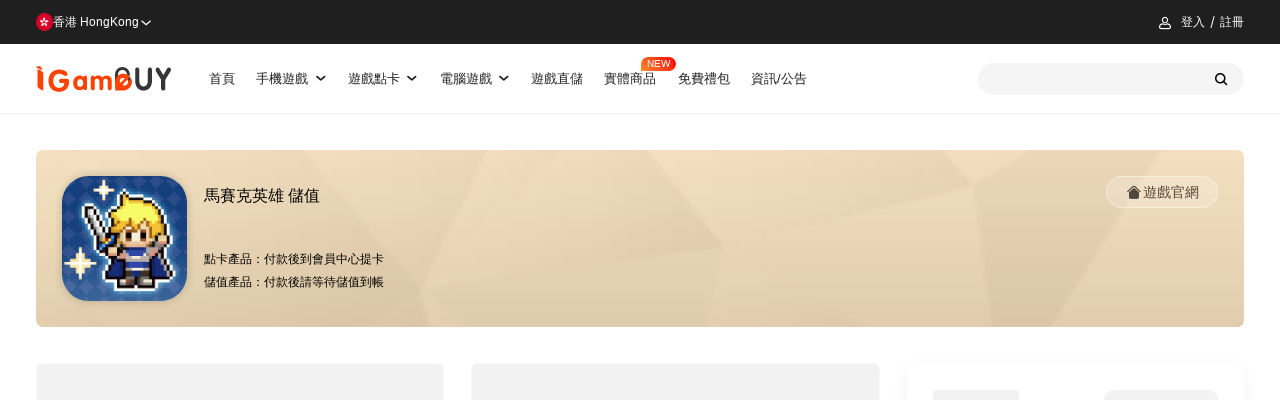

--- FILE ---
content_type: text/html; charset=utf-8
request_url: https://www.igamebuy.com/products/product_24482.html
body_size: 7104
content:
<!DOCTYPE html><html lang="zh-HK"><head><title>馬賽克英雄 儲值 - iGameBUY遊戲商城-港澳新馬遊戲儲值平台(TOP UP Platform)</title><meta name="keywords" content="馬賽克英雄儲值, 馬賽克英雄點卡, 馬賽克英雄點數, 馬賽克英雄充值, 馬賽克英雄代充, 馬賽克英雄代儲, 馬賽克英雄課金, 馬賽克英雄禮包, 馬賽克英雄活動 "><meta name="description" content="iGameBUY提供馬賽克英雄最安全可靠的折扣儲值、充值、課金、售賣點數卡等服務！保證100%安全及官方渠道，支持港澳新馬支付，打造優質儲值體驗！"><meta property="og:title" content="馬賽克英雄 儲值 - iGameBUY遊戲商城-港澳新馬遊戲儲值平台(TOP UP Platform)"><meta property="og:description" itemprop="description" content="iGameBUY提供馬賽克英雄最安全可靠的折扣儲值、充值、課金、售賣點數卡等服務！保證100%安全及官方渠道，支持港澳新馬支付，打造優質儲值體驗！"><meta property="og:image" content="https://pic.igamebuy.com/pic/202301/20230104123834_190.png"><meta property="og:type" content="product"><meta property="product:price:amount" content="13.00"><meta property="product:price:currency" content="HKD"><base href="/"><meta charset="UTF-8"><meta name="viewport" content="width=device-width,initial-scale=1,maximum-scale=1,user-scalable=no"><meta name="apple-mobile-web-app-capable" content="yes"><meta name="apple-mobile-web-app-status-bar-style" content="black"><meta name="format-detection" content="telephone=no, email=no"><meta http-equiv="Cache-Control" content="no-cache, no-store, must-revalidate"><meta http-equiv="Pragma" content="no-cache"><meta http-equiv="Expires" content="0"><meta name="language" content="zh-HK"><link rel="icon" href="/static-pages/image/favicon.ico" type="image/x-icon"><link rel="shortcut icon" href="/static-pages/image/favicon.ico" type="image/x-icon"><link rel="apple-touch-icon-precomposed" href="/static-pages/image/common/logo-icon.png"><link rel="stylesheet" href="/static-pages/src/fonts/icon.css?513a3b7"><link rel="stylesheet" href="/static-pages/theme/public/css/reset.css?513a3b7"><link rel="stylesheet" href="/static-pages/theme/public/css/module.css?513a3b7"><link rel="stylesheet" href="/static-pages/theme/pc/css/style.hk.css?513a3b7"><script src="/js/vendor.js?9a2bc8e" type="module"></script><script src="https://o.alicdn.com/captcha-frontend/aliyunCaptcha/AliyunCaptcha.js"></script><style>[v-cloak]{display:none}</style><script type="application/ld+json">{"@context":"https://schema.org","@type":"WebSite","name":"iGameBUY遊戲商城-港澳新馬遊戲儲值平台(TOP UP Platform)","url":"www.igamebuy.com"}</script><style>#gameinfo_record_pics{display:none;justify-content:space-between}#gameinfo_record_pics:has(span){display:flex}</style><script>const product={id:24482,instance_id:14,vendor_id:0,category_id:99,hot:1,extra_id:null,support_currency:"",extra1:null,title:"馬賽克英雄 儲值",pic_url:"https://pic.igamebuy.com/pic/202301/20230104123834_190.png",seo:"馬賽克英雄儲值, 馬賽克英雄點卡, 馬賽克英雄點數, 馬賽克英雄充值, 馬賽克英雄代充, 馬賽克英雄代儲, 馬賽克英雄課金, 馬賽克英雄禮包, 馬賽克英雄活動",snippet:"iGameBUY提供馬賽克英雄最安全可靠的折扣儲值、充值、課金、售賣點數卡等服務！保證100%安全及官方渠道，支持港澳新馬支付，打造優質儲值體驗！",extra2:null,extra3:"",extra4:"",content:'<p style="color:#5E5E5E;font-family:微软雅黑, 宋体, &quot;font-size:14px;background-color:#FFFFFF;">\n\t遊戲官方網站\n</p>\n<p style="color:#5E5E5E;font-family:微软雅黑, 宋体, &quot;font-size:14px;background-color:#FFFFFF;">\n\t<a href="https://pixelmall.m2time.net/" target="_blank">遊戲官方儲值網站</a>\n</p>\n<p style="color:#5E5E5E;font-family:微软雅黑, 宋体, &quot;font-size:14px;background-color:#FFFFFF;">\n\t<a href="https://www.facebook.com/fkzj2022" target="_blank">遊戲官方FACEBOOK</a>\n</p>\n<p>\n\t<span style="color:#5E5E5E;font-family:微软雅黑, 宋体, &quot;font-size:14px;background-color:#FFFFFF;">購買產品後 -&gt; 點卡儲值教學流程</span>\n</p>\n<p>\n\t<span style="color:#5E5E5E;font-family:微软雅黑, 宋体, &quot;font-size:14px;background-color:#FFFFFF;"><br />\n</span>\n</p>\n<p style="text-align:left;">\n\t<span style="color:#5E5E5E;font-family:微软雅黑, 宋体, &quot;font-size:14px;background-color:#FFFFFF;"><img src="https://pic.igamebuy.com/pic/202301/20230105182359_738.png" align="center" alt="" /><br />\n</span>\n</p>',viewcount:10633,findcount:0,status:1,sequence:100,edit_time:"2025-07-03 10:53:27",crtime:"2023-01-04 12:40:11",risk_status:0,risk_buy_num:0,goods_type:0,integration_rate:null,third_party_flag:0,on_shelf_time:null,removal_time:null,$extras:{areas:["29","54","699"],games:["56","479"],website:"https://pixelmall.m2time.net/",marketing:{icon:"",text:"",type:0,color:""},tag_color:"",tag_title:"",goods_desc:"",down_apk_url:"",relative_cards:[],supported_games:[]},$categories:[{id:89,keyvalue:"手機遊戲"},{id:99,keyvalue:"港澳台"}]},productEvent={}</script><script type="application/ld+json">{"@context":"http://schema.org/","@type":"Product","name":"馬賽克英雄 儲值","image":"https://pic.igamebuy.com/pic/202301/20230104123834_190.png","offers":{"@type":"AggregateOffer","lowPrice":"13.00","highPrice":"2235.00","priceCurrency":"HKD","seller":{"@type":"Organization","name":"iGameBUY遊戲商城-港澳新馬遊戲儲值平台(TOP UP Platform)"}}}</script></head><body class="hk"><div id="app" class="wrap product-detial-page" v-cloak level="child"><div id="head-links" style="display:none"><li><a href="/">首頁</a></li><li><a href="/products?category=89" title="手機遊戲">手機遊戲<s-icon name="arrow-down"></s-icon></a><div class="subnav"><ul><li><a href="/products?category=99" menu-parent="89"><span>港澳台</span></a></li><li><a href="/products?category=1248" menu-parent="89"><span>新馬服</span></a></li><li><a href="/products?category=1251" menu-parent="89"><span>國際服</span></a></li></ul></div></li><li><a href="/products?category=38" title="遊戲點卡">遊戲點卡<s-icon name="arrow-down"></s-icon></a><div class="subnav"><ul><li><a href="/products?category=41" menu-parent="38"><span>港台點卡</span></a></li><li><a href="/products?category=349" menu-parent="38"><span>海外點卡</span></a></li></ul></div></li><li><a href="/products?category=39" title="電腦遊戲">電腦遊戲<s-icon name="arrow-down"></s-icon></a><div class="subnav"><ul><li><a href="/products?category=58" menu-parent="39"><span>港台遊戲</span></a></li></ul></div></li><li><a href="/games">遊戲直儲</a></li><li class="entity-link-box"><a href="/physical-goods" class="physical-goods">實體商品</a></li><li><a href="/giftpacks">免費禮包</a></li><li><a href="/news">資訊/公告</a></li></div><top-head></top-head><div class="wrap-margin"><div class="product-detial-main"><div class="product-img" style="overflow:visible"><div v-if="productImageAdv" class="product-image-tag" style="width:100%;height:100%;position:absolute;z-index:10;scale:1.12"><img :src="productImageAdv.media_url"></div><basic-image src="https://pic.igamebuy.com/pic/202301/20230104123834_190.png" alt="" style="border-radius:.3rem"></div><div class="product-info-item"><h1 class="product-title">馬賽克英雄 儲值</h1><div data-nosnippet class="product-dir-text"><p><em>點卡產品：</em><span>付款後到會員中心提卡</span></p><p><em>儲值產品：</em><span>付款後請等待儲值到帳</span></p></div></div><div class="btn-list"><a href="https://pixelmall.m2time.net/"><s-icon name="wab-index"></s-icon><span>遊戲官網</span></a></div><product-adv :data="ad"></product-adv></div><product-giftpacks :product="product"></product-giftpacks><div class="product-detial-box"><template v-if="shop.items.length || walletItems.length"><p class="red cs-tips">如有不到帳或任何問題,請聯絡IG客服</p><s-menu v-if="shop.items.length && gameConfig" v-model="tab" active-class="act" class="main-menu"><s-menu-item v-show="gameConfig" name="wallet"><span>遊戲直儲</span></s-menu-item><s-menu-item v-show="shop.items.length" name="shop"><span>商城購物</span></s-menu-item></s-menu></template><div class="product-items"><div><div v-show="tab=='wallet' && gameConfig" class="product-value-list"><ul v-if="loading"><li v-for="itm in 12" :key="itm" class="skeleton-line"></li></ul><ul v-else-if="walletItems.length"><li v-for="itm in walletItems" :key="itm.id" :class="{act: itm == wallet.item}" @click="selectWalletItem(itm)"><s-icon v-if="itm.description && itm.show_item_desc" @click.stop="showItemDesc(itm)" name="qm"></s-icon><strong>{{ itm.title }}</strong><div class="price"><money-display :amount="itm.goods_price" :c="itm.currency" :fix="false"></money-display><money-display class="del-price" v-if="itm.source_price" :amount="itm.source_price" :c="itm.currency" :fix="false"></money-display></div><span v-if="itm.$extras.tag_title" class="label" :style="{backgroundColor: itm.$extras.tag_color}">{{ itm.$extras.tag_title }}</span><div class="input-sle"></div></li></ul><div v-else-if="wallet.role">您的ID暫無可購買商品~</div><div v-else>請輸入您的角色以查看可購商品~</div></div><div v-show="tab=='shop'" class="product-value-list"><ul v-if="loading"><li v-for="itm in 12" :key="itm" class="skeleton-line"></li></ul><ul v-show="shop.items.length"><li v-for="itm in shop.items" :key="itm.id" :class="{act: itm == shop.item}" @click="shop.item = itm"><s-icon v-if="itm.description && itm.show_item_desc" @click.stop="showItemDesc(itm)" name="qm"></s-icon><strong>{{ itm.title }}</strong><div class="price"><money-display :amount="itm.goods_price" :c="itm.currency" :fix="false"></money-display></div><span v-if="itm.$extras.tag_title" class="label" :style="{backgroundColor: itm.$extras.tag_color}">{{ itm.$extras.tag_title }}</span><div class="input-sle"></div></li></ul><div class="gg-use"><h3>馬賽克英雄 儲值</h3><div class="content">iGameBUY提供馬賽克英雄最安全可靠的折扣儲值、充值、課金、售賣點數卡等服務！保證100%安全及官方渠道，支持港澳新馬支付，打造優質儲值體驗！</div><ul><li><strong>6M幣(Mycard)</strong><div class="price">HKD <em>13.00</em></div></li><li><strong>原價15HK$商品(請備註商品名稱)</strong><div class="price">HKD <em>14.00</em></div></li><li><strong>原價23HK$商品(請備註商品名稱)</strong><div class="price">HKD <em>22.00</em></div></li><li><strong>原價38HK$商品(請備註商品名稱)</strong><div class="price">HKD <em>35.00</em></div></li><li><strong>34M幣(Mycard)</strong><div class="price">HKD <em>36.00</em></div></li><li><strong>69M幣(Mycard)</strong><div class="price">HKD <em>70.00</em></div></li><li><strong>原價78HK$商品(請備註商品名稱)</strong><div class="price">HKD <em>70.00</em></div></li><li><strong>原價118HK$商品(請備註商品名稱)</strong><div class="price">HKD <em>105.00</em></div></li><li><strong>115M幣(Mycard)</strong><div class="price">HKD <em>116.00</em></div></li><li><strong>原價158HK$商品(請備註商品名稱)</strong><div class="price">HKD <em>140.00</em></div></li><li><strong>原價238HK$商品(請備註商品名稱)</strong><div class="price">HKD <em>201.00</em></div></li><li><strong>230M幣(Mycard)</strong><div class="price">HKD <em>225.00</em></div></li><li><strong>原價398HK$商品(請備註商品名稱)</strong><div class="price">HKD <em>335.00</em></div></li><li><strong>458M幣(Mycard)</strong><div class="price">HKD <em>450.00</em></div></li><li><strong>原價548HK$商品(請備註商品名稱)</strong><div class="price">HKD <em>469.00</em></div></li><li><strong>原價788HK$商品(請備註商品名稱)</strong><div class="price">HKD <em>670.00</em></div></li><li><strong>685M幣(Mycard)</strong><div class="price">HKD <em>673.00</em></div></li><li><strong>1140M幣(Mycard)</strong><div class="price">HKD <em>1118.00</em></div></li><li><strong>2280M幣(Mycard)</strong><div class="price">HKD <em>2235.00</em></div></li></ul></div></div></div><div class="sle-value-coms"><div v-if="user && tab=='shop' && shop.item && shop.item.role_flag && item.$canbuy" class="gameinfo b-white"><product-gameinfo v-if="user" ref="gameinfo" :details="details" :item="item"></product-gameinfo></div><div class="wallet-value-coms b-white" v-if="tab=='wallet' && gameConfig"><relavant-articles data-nosnippet v-if="details && tab=='wallet'" :items="details.article.links" :aid="product.id"></relavant-articles><product-game-role v-if="tab=='wallet' && gameConfig" :product="product" :game-config="gameConfig" @res="setWalletRole" ref="game_product_role"></product-game-role></div><div class="buy-info b-white" v-if="item"><ul v-if="item.$canbuy" class="is-item-info"><li id="gameinfo_record_pics"></li><li v-if="shop.item || wallet.item.multi_flag"><span>購買數量</span><add-num v-if="shop.item" v-model="buynum" :max="9999"></add-num><add-num v-else v-model="buynum" :max="99"></add-num></li><li><span>金額</span> <strong class="red price"><money-display :amount="item.goods_price * buynum" :c="item.currency"></money-display></strong></li></ul><p v-if="item.buy_flag == 0" class="not-buy-tips">該商品暫不支持購買</p><p v-if="item.buy_flag == -1" class="not-buy-tips">商品暫時缺貨</p><ul class="info-list"><li><span>已選</span> <strong>{{ item.title }}</strong></li><li v-if="item.activity_info || atvtGifts.length"><product-atvt-gifts :list="item.activity_info" :adds="atvtGifts" max-width></product-atvt-gifts></li><li v-if="item.integration" class="give-igb"><span>贈送IG幣</span> <strong>{{ item.integration * buynum }} 枚 <em v-if="item.integration_multiple > 1">x {{ item.integration_multiple }}</em></strong></li></ul><div v-if="tab=='shop' && shop.item" class="btn-list"><s-button id="add-cart" title="加入購物車" v-if="shop.item.fee_flag && shop.item.$canbuy" theme="plain" @click="addCart"><s-icon name="add-shop"></s-icon></s-button><s-button v-if="shop.item.$canbuy" theme="yellow" @click="buy">立即購買</s-button></div><div v-if="tab=='wallet' && wallet.item" class="btn-list"><s-button theme="yellow" @click="walletPay">立即購買</s-button></div></div><div v-else-if="loading" class="buy-info b-white"><ul class="is-item-info"><li><span class="skeleton-line" style="width:30%"></span> <strong class="skeleton-text" style="width:40%;border-radius:50px"></strong></li><li><span class="skeleton-line" style="width:30%"></span> <strong class="skeleton-text" style="width:30%"></strong></li></ul><ul class="info-list"><li><span class="skeleton-line" style="width:30%"></span> <strong class="skeleton-text" style="max-width:50%"></strong></li><li><span class="skeleton-line" style="width:30%"></span> <strong class="skeleton-text" style="max-width:50%"></strong></li></ul></div></div></div><div class="product-detial-text"><div class="is-title"><i class="svgicon svg-pd"></i><h3>商品說明</h3></div><div data-nosnippet><span style="color:#e53333">退貨/退款條款: 由於遊戲點數卡和遊戲儲值產品均屬虛擬產品,一經發貨,<u><strong>不接受退款/退貨或換貨</strong></u>,請客人自行考慮是否購買。</span><br><p><span style="color:#e53333">如有任何爭議，本商城擁有最終詮釋及決策權。</span></p><p><span><a href="https://www.igamebuy.com/terms/about.html" target="_blank">iGameBUY商城 購物流程及付款方法</a><br></span><span><br><span style="color:#090"><strong>產品內容:</strong></span></span></p></div><article><p style="color:#5e5e5e;font-family:微软雅黑,宋体,&quot;font-size:14px;background-color:#fff">遊戲官方網站</p><p style="color:#5e5e5e;font-family:微软雅黑,宋体,&quot;font-size:14px;background-color:#fff"><a href="https://pixelmall.m2time.net/" target="_blank">遊戲官方儲值網站</a></p><p style="color:#5e5e5e;font-family:微软雅黑,宋体,&quot;font-size:14px;background-color:#fff"><a href="https://www.facebook.com/fkzj2022" target="_blank">遊戲官方FACEBOOK</a></p><p><span style="color:#5e5e5e;font-family:微软雅黑,宋体,&quot;font-size:14px;background-color:#fff">購買產品後 -&gt; 點卡儲值教學流程</span></p><p><span style="color:#5e5e5e;font-family:微软雅黑,宋体,&quot;font-size:14px;background-color:#fff"><br></span></p><p style="text-align:left"><span style="color:#5e5e5e;font-family:微软雅黑,宋体,&quot;font-size:14px;background-color:#fff"><img src="https://pic.igamebuy.com/pic/202301/20230105182359_738.png" align="center" alt=""><br></span></p></article><div data-nosnippet><p><br>聲明：</p>1.本商城所售遊戲點數卡均為官方卡，全部經正規渠道取貨，請顧客放心購買；<br>2.點數卡和遊戲幣、游戲商城商品等兌換比例請自行參照遊戲官網；<br>3.點數卡為一次性使用產品，若不是點數卡序號(及密碼)問題，<span style="color:#e53333">恕不退換，請務必看清商品標題和描述。</span><br>&nbsp;&nbsp;&nbsp;&nbsp;購買前請確認此卡是否可儲值到您的遊戲，如有疑問請到官網查詢或咨詢客服。<br>4.請慎防第三方詐騙，所有的聯繫方式均在我們的官方網站上公布為準，<br>&nbsp;&nbsp;&nbsp;&nbsp;若顧客與第三方交易所造成的損失，本公司將不會承擔。<br>&nbsp;&nbsp;&nbsp;&nbsp;為了確認該筆轉帳帳目為顧客本人操作轉賬，請提供相關資料給客服審核。<br>&nbsp;&nbsp;&nbsp;&nbsp;若有任何問題，本公司有權要求顧客必需攜帶有效證件到我們的門巿確認款項。<br><span style="color:#e53333">5.請勿將購買到的點數卡序號(及密碼)傳送給任何人，且勿於非官方網站內儲值該點數卡，避免受騙！</span><br><div><br></div></div></div></div><back-top></back-top></div><footer><div class="footer-coms"><div class="footer-coms-item1"><ul class="partner"><li><basic-image alt="支付寶" src="https://pic.igamebuy.com/pic/202207/20220705154032_568.png" :resize-width="50" :delay="2000"></li><li><basic-image alt="微信支付" src="https://pic.igamebuy.com/pic/202207/20220705154056_782.png" :resize-width="50" :delay="2000"></li><li><basic-image alt="中國銀行" src="https://pic.igamebuy.com/pic/202207/20220705154107_164.png" :resize-width="50" :delay="2000"></li><li><basic-image alt="匯豐銀行" src="https://pic.igamebuy.com/pic/202207/20220705154117_445.png" :resize-width="50" :delay="2000"></li><li><basic-image alt="渣打銀行" src="https://pic.igamebuy.com/pic/202207/20220705154128_830.png" :resize-width="50" :delay="2000"></li><li><basic-image alt="FPS" src="https://pic.igamebuy.com/pic/202207/20220705154149_699.png" :resize-width="50" :delay="2000"></li><li><basic-image alt="Paypal" src="https://pic.igamebuy.com/pic/202207/20220705154202_910.png" :resize-width="50" :delay="2000"></li><li><basic-image alt="tap&amp;go拍住賞" src="https://pic.igamebuy.com/pic/202306/1685692545525.png" :resize-width="50" :delay="2000"></li><li><basic-image alt="PAYME" src="https://pic.igamebuy.com/pic/202207/20220705154138_226.png" :resize-width="50" :delay="2000"></li><li><basic-image alt="applepay" src="https://pic.igamebuy.com/pic/202208/20220829180934_725.png" :resize-width="50" :delay="2000"></li><li><basic-image alt="Googlepay" src="https://pic.igamebuy.com/pic/202208/20220829181021_262.png" :resize-width="50" :delay="2000"></li><li><basic-image alt="visa" src="https://pic.igamebuy.com/pic/202208/20220829181037_633.png" :resize-width="50" :delay="2000"></li><li><basic-image alt="MasterCard" src="https://pic.igamebuy.com/pic/202208/20220829181055_542.png" :resize-width="50" :delay="2000"></li></ul><div class="footer-nav"><ul><li><strong>購物說明</strong> <a href="/other/payment-flow">付款教學</a> <a href="https://www.igamebuy.com/terms/about_integral.html">什麽是IG幣</a> <a href="https://www.igamebuy.com/terms/about_igbpoint.html">什麽是餘額</a> <a href="https://www.igamebuy.com/terms/about_coupons.html">什麼是優惠券</a> <a href="/faq">常見問題</a></li><li><strong>法律條款</strong> <a href="https://www.igamebuy.com/terms/refund_policy.html">退換政策</a> <a href="https://www.igamebuy.com/terms/service_policy.html">服務條例</a> <a href="https://www.igamebuy.com/terms/privacy_policy.html">私隱政策</a></li><li><strong>關於我們</strong> <a href="https://www.igamebuy.com/terms/contact.html">聯絡我們</a> <a href="https://www.igamebuy.com/business-cooperation">商務合作</a></li></ul></div></div><div class="footer-coms-item2"><div class="qr-code"><p>掃碼下載應用</p><span class="qr-sode-img"></span></div></div><div class="copyright"><div class="foot-fbfans" style="padding-right:.3rem;border-right:1px solid #e1e1e1"><a class="btn-fbfans" href="https://www.facebook.com/IGamebuy" target="_blank" style="display:flex;align-items:center;column-gap:.08rem"><svg viewBox="0 0 1024 1024" version="1.1" xmlns="http://www.w3.org/2000/svg" width="18" height="18"><path d="M546.986667 1024H56.490667A56.533333 56.533333 0 0 1 0 967.466667V56.533333C0 25.301333 25.301333 0 56.533333 0h910.933334C998.698667 0 1024 25.301333 1024 56.533333v910.933334c0 31.232-25.301333 56.533333-56.533333 56.533333H706.56v-396.544h133.12l19.882667-154.538667H706.56V374.186667c0-44.714667 12.373333-75.221333 76.586667-75.221334h81.834666v-138.24c-14.165333-1.92-62.72-6.101333-119.253333-6.101333-118.016 0-198.784 72.021333-198.784 204.288v113.92H413.525333v154.581333h133.418667V1024z" fill="#3B5998"></path></svg> <span>Facebook</span></a></div><div class="email"><s-icon name="email-line"></s-icon><a href="mailto:cs@igamebuy.com">cs@igamebuy.com</a></div><em>©Copyright 2017-2025 I-BUY GLOBAL LIMITED. All Rights Reserved.</em></div></div></footer></div><script src="/js/pc/app.js?9a2bc8e" type="module"></script><script async src="https://www.googletagmanager.com/gtag/js?id=AW-853341988"></script><script>function gtag(){dataLayer.push(arguments)}window.dataLayer=window.dataLayer||[],gtag("js",new Date),gtag("config","AW-853341988")</script><script async src="https://www.googletagmanager.com/gtag/js?id=G-1PVTVT4FVJ"></script><script>function gtag(){dataLayer.push(arguments)}window.dataLayer=window.dataLayer||[],gtag("js",new Date),gtag("config","G-1PVTVT4FVJ")</script><script>var _hmt=_hmt||[];!function(){var e=document.createElement("script");e.src="https://hm.baidu.com/hm.js?f21b19c2fe6c7b4752f43ccb183ab146";var t=document.getElementsByTagName("script")[0];t.parentNode.insertBefore(e,t)}()</script></body></html>

--- FILE ---
content_type: text/css
request_url: https://www.igamebuy.com/static-pages/theme/pc/css/style.hk.css?513a3b7
body_size: 35022
content:
@import"../../public/font/MiSans-Regular/font.css";@import"../../public/font/MiSans-Medium/font.css";@import"../../public/font/MiSans-Semibold/font.css";@import"../../public/font/MiSans-Bold/font.css";.global-header .rights-center-btn{font-size:11px}.global-header .rights-center-btn .icon-arrow-right{position:relative;top:.02rem;margin:0;font-size:inherit}.user-card .bgsvg{height:6em}.user-card .level-icon-small{margin-right:.08rem}.cart-down .user-cart{display:inline-grid;grid-auto-flow:column;align-items:center;gap:.06rem;color:#1f1f1f}.cart-down-list{width:4rem}.cart-down-list ul{display:grid;gap:.16rem;margin:0 -0.24rem;padding:0 .24rem;max-height:3.4rem;overflow:auto}.cart-down-list ul li{display:flex}.cart-down-list .product-img{width:.46rem;height:.46rem;border-radius:.08rem;box-shadow:none}.cart-down-list .desc{flex:1;margin:0 .1rem;font-size:var(--fontS-min)}.cart-down-list .desc a{display:block}.cart-down-list .desc .gray{font-size:max(11px,.13rem)}.cart-down-list .pri{text-align:right;font-size:max(12px,.13rem)}.cart-down-list .pri strong{display:block;margin-top:.02rem;font-size:var(--fontS-min);font-weight:500}.cart-down-bottom{display:flex;align-items:center;justify-content:space-between;margin-top:.2rem;padding-top:.2rem;border-top:1px solid #f7f7f7}.cart-down-bottom .s-button{padding:.04rem .2rem;border-radius:4px}.cart-down-bottom .total{display:grid;gap:.08rem;font-size:var(--fontS-min)}.u-flex{display:flex}.u-flex-horizontal-center{display:flex;justify-content:center}.u-flex-vertical-center{display:flex;align-items:center}.u-flex-center{display:flex;justify-content:center;align-items:center}.u-flex-between{display:flex;justify-content:space-between;align-items:center}.u-flex-end{display:flex;justify-content:flex-end;align-items:center}.u-flex-start{display:flex;justify-content:flex-start;align-items:center}.u-flex-col-center{display:flex;flex-direction:column;justify-content:center;align-items:center}.u-flex-equal{flex:1 1 0}.u-flex-baseline{display:flex;align-items:baseline}.u-grid{display:grid}.u-grid-cols-1{display:grid;grid-template-columns:repeat(1, 1fr)}.u-grid-rows-1{display:grid;grid-template-rows:repeat(1, auto)}.u-grid-cols-2{display:grid;grid-template-columns:repeat(2, 1fr)}.u-grid-rows-2{display:grid;grid-template-rows:repeat(2, auto)}.u-grid-cols-3{display:grid;grid-template-columns:repeat(3, 1fr)}.u-grid-rows-3{display:grid;grid-template-rows:repeat(3, auto)}.u-grid-cols-4{display:grid;grid-template-columns:repeat(4, 1fr)}.u-grid-rows-4{display:grid;grid-template-rows:repeat(4, auto)}.u-grid-cols-5{display:grid;grid-template-columns:repeat(5, 1fr)}.u-grid-rows-5{display:grid;grid-template-rows:repeat(5, auto)}.u-grid-cols-6{display:grid;grid-template-columns:repeat(6, 1fr)}.u-grid-rows-6{display:grid;grid-template-rows:repeat(6, auto)}.u-grid-cols-7{display:grid;grid-template-columns:repeat(7, 1fr)}.u-grid-rows-7{display:grid;grid-template-rows:repeat(7, auto)}.u-grid-cols-8{display:grid;grid-template-columns:repeat(8, 1fr)}.u-grid-rows-8{display:grid;grid-template-rows:repeat(8, auto)}.u-grid-cols-9{display:grid;grid-template-columns:repeat(9, 1fr)}.u-grid-rows-9{display:grid;grid-template-rows:repeat(9, auto)}.u-grid-cols-10{display:grid;grid-template-columns:repeat(10, 1fr)}.u-grid-rows-10{display:grid;grid-template-rows:repeat(10, auto)}.u-grid-cols-11{display:grid;grid-template-columns:repeat(11, 1fr)}.u-grid-rows-11{display:grid;grid-template-rows:repeat(11, auto)}.u-grid-cols-12{display:grid;grid-template-columns:repeat(12, 1fr)}.u-grid-rows-12{display:grid;grid-template-rows:repeat(12, auto)}.u-m-0{margin:0rem}.u-mt-0{margin-top:0rem}.u-mr-0{margin-right:0rem}.u-mb-0{margin-bottom:0rem}.u-ml-0{margin-left:0rem}.u-mx-0{margin-left:0rem;margin-right:0rem}.u-my-0{margin-top:0rem;margin-bottom:0rem}.u-p-0{padding:0rem}.u-pt-0{padding-top:0rem}.u-pr-0{padding-right:0rem}.u-pb-0{padding-bottom:0rem}.u-pl-0{padding-left:0rem}.u-px-0{padding-left:0rem;padding-right:0rem}.u-py-0{padding-top:0rem;padding-bottom:0rem}.u-m-8{margin:.08rem}.u-mt-8{margin-top:.08rem}.u-mr-8{margin-right:.08rem}.u-mb-8{margin-bottom:.08rem}.u-ml-8{margin-left:.08rem}.u-mx-8{margin-left:.08rem;margin-right:.08rem}.u-my-8{margin-top:.08rem;margin-bottom:.08rem}.u-p-8{padding:.08rem}.u-pt-8{padding-top:.08rem}.u-pr-8{padding-right:.08rem}.u-pb-8{padding-bottom:.08rem}.u-pl-8{padding-left:.08rem}.u-px-8{padding-left:.08rem;padding-right:.08rem}.u-py-8{padding-top:.08rem;padding-bottom:.08rem}.u-m-10{margin:.1rem}.u-mt-10{margin-top:.1rem}.u-mr-10{margin-right:.1rem}.u-mb-10{margin-bottom:.1rem}.u-ml-10{margin-left:.1rem}.u-mx-10{margin-left:.1rem;margin-right:.1rem}.u-my-10{margin-top:.1rem;margin-bottom:.1rem}.u-p-10{padding:.1rem}.u-pt-10{padding-top:.1rem}.u-pr-10{padding-right:.1rem}.u-pb-10{padding-bottom:.1rem}.u-pl-10{padding-left:.1rem}.u-px-10{padding-left:.1rem;padding-right:.1rem}.u-py-10{padding-top:.1rem;padding-bottom:.1rem}.u-m-12{margin:.12rem}.u-mt-12{margin-top:.12rem}.u-mr-12{margin-right:.12rem}.u-mb-12{margin-bottom:.12rem}.u-ml-12{margin-left:.12rem}.u-mx-12{margin-left:.12rem;margin-right:.12rem}.u-my-12{margin-top:.12rem;margin-bottom:.12rem}.u-p-12{padding:.12rem}.u-pt-12{padding-top:.12rem}.u-pr-12{padding-right:.12rem}.u-pb-12{padding-bottom:.12rem}.u-pl-12{padding-left:.12rem}.u-px-12{padding-left:.12rem;padding-right:.12rem}.u-py-12{padding-top:.12rem;padding-bottom:.12rem}.u-m-14{margin:.14rem}.u-mt-14{margin-top:.14rem}.u-mr-14{margin-right:.14rem}.u-mb-14{margin-bottom:.14rem}.u-ml-14{margin-left:.14rem}.u-mx-14{margin-left:.14rem;margin-right:.14rem}.u-my-14{margin-top:.14rem;margin-bottom:.14rem}.u-p-14{padding:.14rem}.u-pt-14{padding-top:.14rem}.u-pr-14{padding-right:.14rem}.u-pb-14{padding-bottom:.14rem}.u-pl-14{padding-left:.14rem}.u-px-14{padding-left:.14rem;padding-right:.14rem}.u-py-14{padding-top:.14rem;padding-bottom:.14rem}.u-m-16{margin:.16rem}.u-mt-16{margin-top:.16rem}.u-mr-16{margin-right:.16rem}.u-mb-16{margin-bottom:.16rem}.u-ml-16{margin-left:.16rem}.u-mx-16{margin-left:.16rem;margin-right:.16rem}.u-my-16{margin-top:.16rem;margin-bottom:.16rem}.u-p-16{padding:.16rem}.u-pt-16{padding-top:.16rem}.u-pr-16{padding-right:.16rem}.u-pb-16{padding-bottom:.16rem}.u-pl-16{padding-left:.16rem}.u-px-16{padding-left:.16rem;padding-right:.16rem}.u-py-16{padding-top:.16rem;padding-bottom:.16rem}.u-m-20{margin:.2rem}.u-mt-20{margin-top:.2rem}.u-mr-20{margin-right:.2rem}.u-mb-20{margin-bottom:.2rem}.u-ml-20{margin-left:.2rem}.u-mx-20{margin-left:.2rem;margin-right:.2rem}.u-my-20{margin-top:.2rem;margin-bottom:.2rem}.u-p-20{padding:.2rem}.u-pt-20{padding-top:.2rem}.u-pr-20{padding-right:.2rem}.u-pb-20{padding-bottom:.2rem}.u-pl-20{padding-left:.2rem}.u-px-20{padding-left:.2rem;padding-right:.2rem}.u-py-20{padding-top:.2rem;padding-bottom:.2rem}.u-m-30{margin:.3rem}.u-mt-30{margin-top:.3rem}.u-mr-30{margin-right:.3rem}.u-mb-30{margin-bottom:.3rem}.u-ml-30{margin-left:.3rem}.u-mx-30{margin-left:.3rem;margin-right:.3rem}.u-my-30{margin-top:.3rem;margin-bottom:.3rem}.u-p-30{padding:.3rem}.u-pt-30{padding-top:.3rem}.u-pr-30{padding-right:.3rem}.u-pb-30{padding-bottom:.3rem}.u-pl-30{padding-left:.3rem}.u-px-30{padding-left:.3rem;padding-right:.3rem}.u-py-30{padding-top:.3rem;padding-bottom:.3rem}.u-white-bg-box{box-sizing:border-box;padding:.24rem;background-color:#fff;border-radius:.24rem}@media(max-width: 900px){.u-white-bg-box{padding:.14rem;background-color:#fff;border-radius:.14rem}}.u-white-bg{background-color:#fff}.u-link{color:#ff2042}.u-gray-text{color:#666}.wrap-margin{margin:.4rem var(--wrap-margin) 0;min-height:calc(100vh - 3.48rem)}.logo{width:1.55rem;height:.32rem;font-size:0;line-height:0;text-indent:-9999px;overflow:hidden}.con-null{margin:1rem 0}.bwhite{background-color:#fff;box-shadow:0 0 8px rgba(0,0,0,.08);border-radius:.08rem}.icon{font-size:max(16px,.2rem);transition:all .4s ease}.icon-del{font-size:.24rem;color:#a8a8a8;cursor:pointer}.icon-del:hover{color:#1f1f1f}.icon-qm{display:inline-block;width:auto;height:auto;padding:0 .04rem;line-height:1.1;text-align:center;font-size:11px;color:#1f1f1f;background-color:#f5f5f5;border-radius:.14rem .14rem .14rem 0}.svg-ig-wallet,.svg-currency{width:.22rem;height:.22rem}body .con-null{gap:.3rem}.s-button{cursor:pointer;overflow:hidden;transition:all .4s ease}.s-button.s-button-more{display:block;margin:.5rem auto 0;padding:.1rem 0;width:1.6rem;text-align:center;font-size:max(14px,.17rem)}.s-button.s-button-more:hover{width:2rem}.s-button-plain-line:hover{background-color:rgba(0,0,0,.08)}.s-button-ban:hover{background-color:#e1e0e0}.s-button-grey:hover{background-color:#dfdfdf}.s-pop-foot .s-button-plain:hover,.s-pop-foot .s-button-confirm:hover{background-color:#000}.s-pop-foot .s-button-plain-line:hover,.s-pop-foot .s-button-cancel:hover{background-color:#f5f5f5}.num{padding:.01rem .06rem .02rem;min-width:.1rem;line-height:1;font-size:max(10px,.12rem) !important;color:#fff !important;text-align:center;background-color:#f24b27;border-radius:50px}.label{position:absolute;right:0;top:0;padding:.02rem .1rem;font-size:var(--fontS-min);color:#fff;line-height:1;border-radius:0 0 0 .08rem}.s-input.buy-num input{max-width:.46rem;font-size:var(--fontS-min)}.buy-num .icon{height:100%;cursor:pointer}.s-menu{gap:.4rem}.s-menu li:hover{color:#1f1f1f}.main-menu{gap:.4rem}.main-menu li:hover{color:#1f1f1f}.main-menu li.act a{font-size:max(13px,.18rem)}.main-menu a{font-size:var(--fontS-con)}.special-main-menu.s-menu{display:flex;gap:0;height:.6rem;background-color:#f7f7f7;overflow:hidden}.special-main-menu li{position:relative;display:flex;justify-content:center;align-items:center;gap:.08rem;padding:0 .3rem;min-width:1.6rem;height:100%;cursor:pointer;box-sizing:border-box;transition:all .4s ease}.special-main-menu li::after{content:"";position:absolute;left:0;bottom:0;width:100%;height:120%;transform:perspective(0.14rem) rotateX(2deg);transform-origin:bottom;border-radius:.14rem .14rem 0 0;background-color:#fff;opacity:0}.special-main-menu li.act::after{opacity:1}.special-main-menu li:first-child::after{transform:perspective(0.14rem) rotateX(2deg);transform-origin:bottom left;border-radius:0 .14rem 0 0}.special-main-menu li .svgicon{width:.24rem;height:.24rem;opacity:0;transform:translateX(0.2rem);transition:all .4s ease}.special-main-menu li span{transform:translateX(-0.2rem);transition:all .4s ease}.special-main-menu li.act .svgicon{opacity:1;transform:translateX(0)}.special-main-menu li.act span{transform:translateX(0)}.s-pop .s-pop-body .hint-color{margin-bottom:.2rem}.s-pop .main-menu{margin-bottom:.3rem}.s-pop .tab-con ul li{overflow:hidden}.s-pop .tab-con ul li *{position:relative;z-index:2}.s-pop .tab-con ul li::after{content:"";position:absolute;left:0;bottom:0;width:100%;height:0;background-color:hsla(0,0%,100%,.5);transition:all .4s ease}.s-pop .tab-con ul li:hover::after{height:100%}.s-pop .search-list{max-height:3rem}.pop-giftpack-input .form-item{margin-bottom:0}.pop-giftpack-input .form-item .s-input{min-width:3rem}.giftpack-input-list{display:grid;gap:.2rem;font-size:var(--fontS-min)}.roleinfo-select-box.form-body{display:grid;align-items:center;grid-template-columns:auto auto;gap:.2rem .4rem}.roleinfo-select-box .form-item-head{min-width:.6rem}.roleinfo-select-box .form-item{grid-template-columns:.7rem 3rem;margin:0}.roleinfo-select-box .form-item.form-message{grid-template-columns:.7rem 1fr;grid-column-end:span 2}.roleinfo-select-box .hint-color{grid-template-columns:1fr;grid-column-end:span 2;text-align:left}.roleinfo-select-box input{padding:.1rem}.s-pop-main .form-item-body{min-width:3rem}@media(max-width: 1200px){.s-pop-main .form-item-body{min-width:4rem}}.s-pop-main .form-item{grid-template-columns:.76rem auto}@media(max-width: 1200px){.s-pop-main .form-item{grid-template-columns:.86rem auto}}body .combine{grid-template-columns:1.3rem auto}.pop-gameform .search-form-result{padding:.2rem}.list-operate{display:flex;align-items:center;gap:.3rem;line-height:1}.list-operate .s-checkbox::before{margin-right:0;width:.16rem;height:.16rem;border:1px solid #a8a8a8;background-color:#fff}.list-operate .s-checkbox.checked::before{border-color:#f24b27}.list-operate>*{display:flex;align-items:center;gap:.08rem;cursor:pointer}.act .input-sle::after{width:.16rem;height:.16rem}.product-img{display:flex;align-items:center;width:1.2rem;height:1.2rem;border-radius:.26rem;box-shadow:0 0 8px rgba(0,0,0,.2);overflow:hidden}.storage-product-list{display:grid;grid-template-columns:1fr 1fr 1fr;gap:.4rem;margin-top:.4rem}.storage-product-list li{border-radius:.08rem;overflow:hidden;transition:all .4s ease}.storage-product-list li:hover{transform:scale(1.05)}.storage-product-list a{position:relative;display:flex;gap:.2rem;padding:.2rem;background-image:url(../img/con-bg2.png);background-position:center;background-repeat:no-repeat;background-size:cover}.storage-product-list .product-img{display:flex;align-items:center;width:.8rem;height:.8rem;border-radius:.14rem;box-shadow:none;overflow:hidden}.storage-product-list .product-info strong{display:block;margin-bottom:.08rem;color:#fff}.storage-product-list .label{position:relative;right:auto;top:auto;padding:.01rem .1rem;border-radius:4px}.order-detail-list{background-color:#fff;box-shadow:0 0 8px rgba(0,0,0,.08);border-radius:.08rem}.order-detail-list ul{padding:0 .3rem}.order-detail-list li{display:flex;align-items:center;gap:.2rem;padding:.3rem 0}.order-detail-list li:not(:last-child){border-bottom:1px solid #f7f7f7}.order-detail-list li>*{flex:1;text-align:center}.order-detail-list li>*:last-child{display:flex;align-items:center;justify-content:flex-end;flex-wrap:wrap;flex:initial;text-align:initial}.order-detail-list li .btn-list{flex:1;text-align:center}.order-detail-list li .btn-list .s-button{padding:.04rem .2rem;font-size:var(--fontS-min)}.order-detail-list .product-img{flex:initial;width:.8rem;height:.8rem;box-shadow:none;border-radius:.08rem}.order-detail-list .ig-currency,.order-detail-list .ig-currency *{width:100%;text-align:right;font-weight:normal;font-size:var(--fontS-min);color:#666}.order-detail-list .total-price *{font-weight:500}.order-item-info{display:grid;justify-content:flex-start;gap:.04rem;min-width:2.2rem;text-align:left !important}.order-item-info p{font-size:var(--fontS-min);color:#666}.order-item-info .show-role{padding:0 .06rem;width:fit-content;height:.24rem;line-height:.24rem;text-align:center;font-size:var(--fontS-min);color:#fff;background-color:#febb0b;border-radius:4px;cursor:pointer}.checklist-list li{display:flex;align-items:center;column-gap:.2rem;padding:.2rem;font-size:var(--fontS-min)}.checklist-list li:not(:last-child){border-bottom:1px solid #f5f5f5}.checklist-list li>*{flex:1;flex-grow:1}.checklist-list li>*:first-child{flex-grow:2.5}.checklist-list .list-item-1{display:flex;align-items:center;column-gap:.2rem}.checklist-list .product-img{width:.8rem;height:.8rem;box-shadow:none;border-radius:.08rem;border:.5px solid #ededed}.checklist-list .total-price .dots{display:none}.checklist-list .gray{color:#a6a6a6;font-size:12px}.game-news-list{display:grid;grid-template-columns:repeat(4, 1fr);gap:.4rem}.game-news-list li a{display:flex;flex-direction:column;gap:.1rem;color:#1f1f1f;transition:all .4s ease}.game-news-list li a img{transition:all .4s ease}.game-news-list li a:hover{color:#f24b27}.game-news-list li a:hover img{transform:scale(1.1)}.game-news-img{display:flex;align-items:center;width:100%;height:1.86rem;background-color:#f7f7f7;border-radius:.08rem;overflow:hidden;box-shadow:0 0 8px rgba(0,0,0,.08)}footer{position:relative;z-index:10;padding:.3rem 0;margin-top:1rem;font-size:var(--fontS-min);background-color:#f9f9f9}footer a{color:#1f1f1f}footer a:hover{text-decoration:underline}footer .logo{width:2.4rem;height:.46rem}footer .partner{gap:.3rem}footer .partner li{width:.32rem;height:.32rem}.footer-coms{justify-content:space-between;flex-wrap:wrap;margin:0 var(--wrap-margin)}.footer-nav ul{display:grid;gap:.9rem;grid-auto-flow:column;justify-content:start}.footer-nav ul li{display:flex;gap:.1rem;align-items:flex-start;flex-direction:column;text-align:center}.footer-nav ul li strong{font-size:var(--fontS-con);font-weight:500}.copyright{display:flex;align-items:center;gap:.3rem;padding-top:.3rem;margin-top:.6rem;width:100%;font-size:var(--fontS-min);border-top:1px solid #f7f7f7}.copyright *{display:flex;align-items:center;gap:.08rem;color:#666}.copyright .icon{margin-top:.04rem}.login-red-page{position:relative;width:100%;height:100vh;background:#f7f7f7}.login-red-page .login-page-top{position:relative;z-index:10;background-color:#fff;box-shadow:0 0 8px rgba(0,0,0,.08)}.login-red-page::after{content:"";position:absolute;left:0;top:0;width:100%;height:100%;background:url(../../public/img/log-bg.svg) center;background-size:35%;opacity:.6}.login-red-page .copyright{justify-content:center;position:absolute;bottom:.1rem;left:0;z-index:5;width:100%;border:none}.login-page-top{display:flex;align-items:flex-end;gap:.3rem;padding:.1rem .3rem}.back-index{display:flex;align-items:center;gap:.08rem}a{color:#1f1f1f;transition:all .4s ease}.login-page-box{display:inline-flex;justify-content:center;position:absolute;left:50%;top:calc(50% + .15rem);transform:translateX(-50%) translateY(-50%);z-index:10;background-color:#fff;box-shadow:0 0 8px rgba(0,0,0,.08);border-radius:.16rem;overflow:hidden}.order-status{position:absolute;right:0;top:0;display:grid;gap:.02rem;padding:.14rem .32rem;color:#fff;font-size:var(--fontS-min)}.order-status *{position:relative;z-index:1}.order-status::after{content:"";position:absolute;top:0;left:0;right:0;bottom:0;border-radius:0 .08rem 0 .08rem;background:#c2c2c2;transform:skewX(15deg)}.order-status::before{content:"";position:absolute;top:0;right:0;width:80%;height:100%;background:#c2c2c2}.order-status .gray{color:#fff}.order-status.redTips::after,.order-status.redTips::before{background:#f43f00}.order-status.greenTips .green{color:#fff}.order-status.greenTips::after,.order-status.greenTips::before{background:#00c17d}.order-status.yellowTips .yellow{color:#fff}.order-status.yellowTips::after,.order-status.yellowTips::before{background:#fd9309}.order-status strong{display:flex;align-items:center;font-size:var(--fontS-con);font-weight:500}.order-status strong .icon{margin:.01rem .04rem 0 0;font-size:max(16px,.2rem);line-height:.2rem}.order-status.skeleton-text{background:none}.order-status.skeleton-text::after,.order-status.skeleton-text::before{background:linear-gradient(90deg, #f2f2f2 25%, #e6e6e6 37%, #f2f2f2 63%);background-size:400% 100%;animation:skeleton-loading 1.4s linear infinite}.shipping-ed-head{display:flex;align-items:center;justify-content:space-between;margin-bottom:.12rem}.shipping-ed-head h4{margin:0}.shipping-ed-list{display:flex;align-items:center}.shipping-ed-list span{display:inline-flex;align-items:center;column-gap:.04rem;font-size:var(--fontS-min);color:#f24b27;cursor:pointer;transition:all .4s ease}.shipping-ed-list span .icon{line-height:.16rem}.shipping-ed-list span:not(:last-child){margin-right:.3rem}.shipping-ed-list span:hover{color:#f24b27}.sle-address-pop .s-pop-main{max-height:inherit;overflow:visible}.sle-address-pop .s-pop-body{padding-right:.1rem;min-width:5rem;max-height:inherit;overflow:visible}.sle-address-pop .shipping-ed-list{margin-bottom:.2rem}.sle-address-pop .saved-address-list{padding:.1rem;margin-left:-0.1rem;max-height:46vh;box-sizing:border-box;overflow-y:auto}.saved-address-list ul{display:grid;gap:.2rem}.saved-address-list li{position:relative;display:grid;gap:.06rem;padding:.1rem .16rem;color:#666;border:1px solid #f7f7f7;border-radius:.08rem;transition:all .4s ease}.saved-address-list li.act{border-color:#f24b27;color:#f24b27}.saved-address-list li.act .icon-sle{opacity:1}.saved-address-list li .icon-sle{position:absolute;right:0;bottom:0;display:block;padding-left:.02rem;width:.14rem;height:.18rem;line-height:.2rem;text-align:center;color:#fff;font-size:.1rem;font-weight:600;background-color:#f24b27;border-radius:.08rem 0 .08rem 0;opacity:0}.saved-address-list li p{display:flex;align-items:center}.saved-address-list li p .icon{margin:.02rem .04rem 0 0;line-height:.2rem}.saved-address-list li p.gray{font-size:var(--fontS-min)}.saved-address-list li:not(.act):hover{color:#f24b27;cursor:pointer}.saved-address-list .set-item{display:flex;align-items:center;justify-content:space-between;padding-top:.1rem;margin-top:.1rem;font-size:var(--fontS-min);border-top:1px solid #f7f9fc}.saved-address-list .input-sle{margin-right:.08rem;width:.16rem;height:.16rem;border:1px solid #f7f7f7;background-color:#fff;box-sizing:border-box}@media(max-width: 1200px){.saved-address-list .input-sle{width:.2rem;height:.2rem}}.saved-address-list .act .input-sle{border-color:#fd9309;background-color:#fd9309}.saved-address-list .default{display:inline-block;margin-left:.04rem;padding:0 .04rem;min-width:.4rem;height:auto;line-height:1.2;text-align:center;font-size:12px;color:#f43f00;border:.5px solid #f43f00;background:rgba(244,63,0,.05);border-radius:.04rem;box-sizing:border-box}.saved-address-list .icon-edit{position:absolute;right:.1rem;top:.26rem;line-height:.2rem}.s-pop .address-add-page .address-form{min-width:5rem}.address-form li{display:flex;align-items:center;flex-wrap:wrap;column-gap:.1rem}.address-form li .form-item-title{width:.7rem;text-align:left}.address-form li.set-default .form-item-title{width:auto}.address-form li:not(:last-child){margin-bottom:.2rem}.address-form li:not(.set-default) *:not(.form-item-title){flex:1}.address-form li .s-cascader-trigger{padding:.08rem .1rem;line-height:normal;border:1px solid #f7f7f7;border-radius:.08rem}.address-form li .s-cascader-trigger div{text-align:left}.address-form li .s-cascader-trigger .icon{flex:initial}.address-form .area-phone{column-gap:.1rem;border:none;border-radius:0}.address-form .area-phone .select-phone-area{border-radius:.08rem;border:1px solid #f7f7f7;box-sizing:border-box}.address-form .area-phone .input-phone{border-radius:.08rem;border:1px solid #f7f7f7;box-sizing:border-box}.address-add-page .areaphone-box{display:grid;grid-template-columns:auto 1fr;gap:.1rem;border-radius:.08rem;border:1px solid #f7f7f7;background-color:#fff;transition:all .4s ease}.address-add-page .areaphone-box:focus-within{border-color:#1f1f1f;box-shadow:0 0 8px rgba(0,0,0,.08)}.address-add-page .areaphone-box .s-select .s-input{padding-right:.4rem}.address-add-page .areaphone-box *{border:none}.address-add-page .areaphone-box *:focus-within{box-shadow:none}.address-add-page .icon-arrow-down{font-size:var(--fontS-con);color:#666;line-height:1}.address-add-page .input-sle{width:.16rem;height:.16rem}.address-add-page input{padding:.12rem .1rem}.address-add-page .s-select .s-input{padding:.12rem .1rem;line-height:1}.address-add-page .s-cascader-trigger{padding:.08rem .1rem}.s-cascader-list li{cursor:pointer;color:#666}.s-cascader-list li:hover{color:#000}.s-cascader-list li.selected{color:#f24b27;background:none !important}.s-cascader-list .icon{line-height:1}.search-results-box .gray{padding-right:.1rem;font-size:var(--fontS-con);font-weight:normal}.search-results-box .product-list{display:grid;grid-template-columns:repeat(8, 1fr);gap:.4rem .56rem}.search-results-box .product-list li a{position:relative;display:grid;gap:.08rem;color:#1f1f1f}.search-results-box .product-list li a *{position:relative;z-index:10;transition:all .4s ease;word-break:break-all}.search-results-box .product-list li a img{width:100%;height:100%;position:absolute;top:0;left:0;object-fit:contain}.search-results-box .product-list li a:hover{color:#f24b27}.search-results-box .product-list li a:hover img{transform:scale(1.1)}.search-results-box .product-list .product-img{position:relative;padding-bottom:100%;width:100%;height:0}body{overflow-x:hidden}.svg-all-product{background-image:url(../img/all-product.svg)}.svg-official-2,.svg-news{width:.36rem;height:.36rem}.home-page h2{z-index:11;font-size:.26rem;font-weight:500;letter-spacing:3px}.home-page h2 p{font-size:var(--fontS-con);font-weight:400}.home-page .main-header{box-shadow:none}.home-page .wrap-margin{min-height:inherit}.home-page .all-product{padding:0 var(--wrap-margin);box-sizing:border-box}.home-page .all-product-list{flex:1;text-align:center}.home-page .all-product-list .s-button-more{position:absolute;z-index:10;bottom:-1rem;left:50%;transform:translateX(-50%);margin:0 auto}.adv-box{position:relative}.adv-box .adv-img{display:flex;align-items:center;width:100%;height:.6rem;overflow:hidden}.adv-box .adv-opts{position:absolute;right:.1rem;top:.1rem;display:flex;align-items:center;color:#fff;font-size:var(--fontS-min);cursor:pointer}.adv-box .icon{margin:.02rem 0 0 .08rem;font-size:var(--fontS-con)}.wrap-margin.banner{margin-top:.1rem}.wrap-margin.all-product-page{margin-bottom:.3rem}#bannerSwiper{padding:.1rem;border-radius:.14rem}#bannerSwiper .swiper-slide{width:11rem;height:auto;aspect-ratio:55/18;border-radius:.14rem;overflow:hidden;background-color:#f7f7f7;transform:scale(0.8) !important;filter:blur(1px);transition:all .4s ease}#bannerSwiper .swiper-slide.swiper-slide-prev{left:.9rem}#bannerSwiper .swiper-slide.swiper-slide-next{right:.9rem}#bannerSwiper .swiper-slide.swiper-slide-active{right:0;left:0}@media(max-width: 1440px){#bannerSwiper .swiper-slide{width:9.6rem}#bannerSwiper .swiper-slide.swiper-slide-prev{left:.8rem}#bannerSwiper .swiper-slide.swiper-slide-next{right:.8rem}}@supports not (aspect-ratio: 1){#bannerSwiper .swiper-slide{height:3.1418181818rem;letter-spacing:.3272727273}}#bannerSwiper .swiper-slide-active,#bannerSwiper .swiper-slide-duplicate-active{z-index:50;transform:scale(1) !important;filter:blur(0);box-shadow:0 0 8px rgba(0,0,0,.2);transition:all .4s ease}#bannerSwiper .swiper-button-next,#bannerSwiper .swiper-button-prev{width:.4rem;height:.4rem;line-height:.4rem;text-align:center;color:#fff;background-color:rgba(0,0,0,.5);border-radius:100%}#bannerSwiper .swiper-button-next::after,#bannerSwiper .swiper-button-prev::after{font-size:.2rem}#bannerSwiper .swiper-pagination{bottom:.2rem}#bannerSwiper .swiper-pagination-bullet{width:.3rem;height:.06rem;border-radius:50px;background:#fff;opacity:.75}#bannerSwiper .swiper-pagination-bullet-active{width:.4rem;opacity:1}#bannerSwiper::after,#bannerSwiper::before{content:"";position:absolute;top:50%;transform:translateY(-50%);z-index:2;width:.3rem;height:80%;background-color:#fff;filter:blur(4px)}#bannerSwiper::after{right:-0.1rem}#bannerSwiper::before{left:-0.1rem}#bannerSwiper img{height:100%}.news-ac ul{display:flex}.news-ac ul li{flex:1;position:relative;padding:.1rem .3rem}.news-ac ul li a{display:flex;align-items:center;gap:.2rem;color:#1f1f1f;transition:all .4s ease}.news-ac ul li a:hover{color:#f24b27}.news-ac ul li a:hover .news-ac-img img{transform:scale(1.1)}.news-ac ul li:not(:last-child):after{content:"";position:absolute;right:0;top:0;width:1px;height:100%;background-color:#f5f5f5}.news-ac-img{display:flex;align-items:center;width:.74rem;height:.42rem;background-color:#f7f7f7;border-radius:4px;overflow:hidden}.news-ac-img img{transition:all .4s ease}.news-ac-title{flex:1;text-overflow:ellipsis;display:-webkit-box;-webkit-line-clamp:2;overflow:hidden;-webkit-box-orient:vertical}.history-product{position:relative;display:flex;justify-content:space-between;gap:.26rem;margin-bottom:.8rem;margin-top:.6rem;padding:.2rem .3rem;background:linear-gradient(#EACDA3, #E6B980);border-radius:.14rem}.history-product *{position:relative;z-index:10}.history-product ul{flex:1;display:grid;gap:.26rem;grid-template-columns:repeat(4, 1fr);z-index:11}.history-product li{flex:1}.history-product a{display:flex;padding:.2rem;gap:.2rem;color:#1f1f1f;border-radius:.08rem;background-color:hsla(0,0%,100%,.15);transition:all .4s ease}.history-product a:hover{background-color:hsla(0,0%,100%,.3)}.history-product a:hover .history-product-img img{transform:scale(1.1)}.history-product-img{display:flex;justify-content:center;align-items:center;width:.8rem;height:.8rem;border-radius:.14rem;overflow:hidden}.history-product-img img{transition:all .4s ease}.history-product p{flex:1}.history-product .svg-shopping-bag{width:1.14rem;height:1.14rem;transform:translateY(0.4rem);background-image:url(../img/shopping-bag.svg);filter:drop-shadow(0 0 10px rgba(0, 0, 0, 0.1))}@media(max-width: 1440px){.history-product .svg-shopping-bag{width:.9rem;height:.9rem;transform:translateY(0.6rem)}}.history-product::before,.history-product::after{content:"";position:absolute;top:0;width:2.3rem;height:100%;background:url(../img/con-bg1.png) no-repeat center;background-size:cover}.history-product::before{left:0}.history-product::after{right:0;transform:rotate(180deg)}.product-page .product-list{gap:.4rem .56rem}@media(max-width: 1680px){.product-page .product-list{gap:.4rem}}.product-list{display:grid;grid-template-columns:repeat(8, 1fr);gap:.4rem .56rem;margin-top:.4rem}.product-list .product-img{position:relative;padding-bottom:100%;width:100%;height:0}.product-list li a{position:relative;display:grid;gap:.08rem;color:#1f1f1f}.product-list li a *{position:relative;z-index:10;transition:all .4s ease;word-break:break-all}.product-list li a img{width:100%;height:100%;position:absolute;top:0;left:0;object-fit:contain}.product-list li a::after{content:"";position:absolute;top:50%;left:50%;transform:translateX(-50%) translateY(-50%);width:120%;height:114%;border-radius:.08rem;box-shadow:0 0 8px rgba(0,0,0,.08);background-color:#fff;opacity:0;transition:all .4s ease}.product-list li a:hover{color:#f24b27}.product-list li a:hover::after{opacity:1}.product-list li a:hover img{transform:scale(1.1)}.product-list li .label{position:absolute;background-color:#febb0b;border-radius:0 .08rem 0 .08rem}@media(max-width: 1680px){.product-list{gap:.4rem}}.new-product{position:relative;margin:.8rem 0;box-sizing:border-box}.new-product::after{content:"";position:absolute;top:-1rem;left:0;width:100%;height:100%;background:url(../img/body-bg.png) no-repeat center;background-size:cover}.new-product *{position:relative;z-index:10}.new-product-title{display:flex;align-items:center;gap:.3rem;padding:0 var(--wrap-margin)}.new-product-title .svg-new{width:1rem;height:1rem;background-image:url(../img/new.svg)}.new-product-list{display:grid;grid-template-columns:1fr 1fr;gap:.56rem;padding:.08rem var(--wrap-margin)}.new-product-list .product-list{grid-template-columns:repeat(4, 1fr)}.new-product li{min-height:2.11rem}@media(max-width: 1680px){.new-product{gap:.4rem}}.all-product{position:relative;display:flex;flex-wrap:wrap}.all-product-tab{gap:1rem}.all-product-tab li{font-size:.26rem;transition:color .6s ease}.all-product-tab li:hover{color:#1f1f1f}.all-product-tab li .svgicon{position:absolute;z-index:-1;top:.4rem;width:8rem;height:8rem;opacity:0;cursor:auto;transition:opacity .6s ease}.all-product-tab li .svgicon.svgicon-min{transform:rotate(-90deg);width:4rem;height:4rem}.all-product-tab.main-menu li.act{font-size:.26rem}.all-product-sub-tab{position:relative;z-index:10;display:flex;flex-direction:column;gap:.6rem;padding:.3rem .4rem .3rem 0;border-right:1px solid #b7c6c8}.all-product-sub-tab li{position:relative;text-align:right;color:#666;font-size:max(14px,.2rem);cursor:pointer;transition:all .4s ease}.all-product-sub-tab li:hover{color:#1f1f1f}.all-product-sub-tab li::after{content:"";position:absolute;right:-0.42rem;top:50%;transform:translateY(-50%);width:3px;height:0;border-radius:50px;background-color:#461e00;transition:all .4s ease}.all-product-sub-tab li.act{font-weight:500;color:#1f1f1f}.all-product-sub-tab li.act::after{height:130%}.all-product-box{display:flex;gap:.34rem;width:100%}.all-product-list ul{gap:.4rem .42rem;margin-top:0;text-align:left}@media(max-width: 1680px){.all-product-list ul{gap:.4rem}}.all-product-page{background-color:#fff;box-shadow:0 0 8px rgba(0,0,0,.08);border-radius:.08rem;overflow:hidden}.all-product-page-box{padding:.4rem}.all-product-page-box .main-menu{gap:.6rem;margin-bottom:.3rem}.storage-product{position:relative;z-index:10;margin-top:1.8rem}.storage-product h2{display:flex;align-items:center;gap:.1rem;line-height:1}.game-news{position:relative;margin-top:1rem;padding:0 var(--wrap-margin);box-sizing:border-box}.game-news::after{content:"";position:absolute;bottom:-1.2rem;left:0;width:100%;height:200%;background:url(../img/body-bg.png) no-repeat center top;background-size:cover}.game-news *{position:relative;z-index:10}.game-news h2{display:flex;align-items:center;gap:.1rem;line-height:1}.game-news .game-news-list{margin-top:.4rem}.product-detial-main{position:relative;display:grid;grid-template-columns:1.4rem 1fr auto;gap:.2rem;padding:.3rem;margin-bottom:.4rem;border-radius:.08rem;background:linear-gradient(#f5dfbb, #e1cba7);overflow:hidden}.product-detial-main::after{content:"";position:absolute;left:0;top:0;width:100%;height:100%;background:url(../img/con-bg2.png) no-repeat center;background-size:cover}.product-detial-main *{position:relative;z-index:5}.product-detial-main .product-img{width:1.4rem;height:1.4rem;border-radius:.3rem}.product-detial-main .product-img img{max-height:100%}.product-detial-main .product-info-item{display:flex;flex-direction:column;justify-content:space-between;padding:.08rem 0;font-size:var(--fontS-min)}.product-detial-main .product-title{font-size:max(16px,.18rem);font-weight:500}.product-detial-main .product-dir-text{line-height:.26rem}.product-detial-main .btn-list{flex:1;justify-content:flex-end;align-items:flex-start}.product-detial-main .btn-list a{display:flex;align-items:center;gap:.08rem;padding:.02rem .2rem;color:#50463b;background-color:hsla(0,0%,100%,.2);border:1px solid hsla(0,0%,100%,.4);border-radius:50px;transition:all .4s ease}.product-detial-main .btn-list a:hover{background-color:hsla(0,0%,100%,.5)}.product-ad{grid-column:1/4;display:flex;align-items:center;margin:.1rem -0.3rem -0.3rem;padding-right:.3rem;color:#fff;background:url(../img/product-ac-bg.svg) no-repeat center;background-size:cover;border-radius:0 .14rem 0 0}.product-ad-head{position:relative;display:grid;grid-template-columns:auto 1fr;gap:.08rem;align-items:baseline;align-content:center;margin-top:-0.14rem;padding:.11rem .3rem .03rem;min-width:1.8rem;min-height:100%}.product-ad-head::after{content:"";position:absolute;bottom:0;left:0;display:block;width:100%;height:90%;z-index:10;transform:skewX(5deg);transform-origin:bottom left;border-radius:0 .14rem 0 0;background:linear-gradient(270deg, #f49943 0%, #f75f00 80%)}.product-ad-head *{position:relative;z-index:20;transform:translateZ(400px);font-size:var(--fontS-min)}.product-ad-head h3{font-size:.24rem;font-weight:600;text-align:left;text-indent:-1px}.product-ad-cont{display:flex;align-items:center;margin-right:.3rem;padding:.14rem .1rem}.product-ad-cont .icon{margin:.02rem .08rem 0 0}.product-ad-link{display:inline-flex;align-items:center;padding:.02rem .08rem .03rem .12rem;line-height:1;color:#fff;background-color:hsla(0,0%,100%,.4);border-radius:50px;font-size:var(--fontS-min)}.product-ad-link .icon-arrow-right{margin:.02rem 0 0 .02rem;font-size:var(--fontS-min);transition:all .4s ease}.product-ad-link:hover .icon-arrow-right{margin-left:.06rem}.product-giftpack{margin:0 -0.16rem .4rem;overflow:hidden}#giftpackSwiper{padding:.2rem 0 0;width:calc(100% - .32rem);overflow:initial;box-sizing:border-box}#giftpackSwiper .swiper-slide{position:relative;display:flex;flex-direction:column;margin-right:.3rem;padding:.2rem;width:4.58rem !important;min-height:.88rem;box-sizing:border-box;background:linear-gradient(#fff, #f7f7f7);border:1px solid #f7f7f7;border-radius:.08rem}#giftpackSwiper .swiper-slide:last-child{margin-right:0}#giftpackSwiper .swiper-slide strong{position:absolute;top:-0.1rem;left:.1rem;padding:0 .1rem;font-size:var(--fontS-min);background-color:#fff}#giftpackSwiper .swiper-slide strong span{color:#f24b27}#giftpackSwiper .swiper-button-next,#giftpackSwiper .swiper-button-prev{top:calc(50% + .16rem);width:.3rem;height:.3rem;color:#fff;background-color:rgba(0,0,0,.2);border-radius:100%}#giftpackSwiper .swiper-button-next::after,#giftpackSwiper .swiper-button-prev::after{font-size:var(--fontS-con);font-weight:600}#giftpackSwiper .swiper-button-next.swiper-button-disabled,#giftpackSwiper .swiper-button-prev.swiper-button-disabled{opacity:0}#giftpackSwiper .swiper-button-next{right:-0.15rem}#giftpackSwiper .swiper-button-prev{left:-0.15rem}#giftpackSwiper .s-button{position:absolute;right:.2rem;top:50%;transform:translateY(-50%)}.giftpack-title{max-width:64%;overflow:hidden;text-overflow:ellipsis;white-space:nowrap}.giftpack-des{margin-top:.02rem;max-width:64%;overflow:hidden;text-overflow:ellipsis;white-space:nowrap;font-size:var(--fontS-min);color:#666}.product-detial-box .cs-tips,.product-detial-box .main-menu{margin-bottom:.3rem}.product-items{position:relative;display:grid;grid-template-columns:2.5fr 1fr;align-items:flex-start;gap:.3rem}@media(max-width: 1200px){.product-items{grid-template-columns:2fr 1fr}}@media(max-width: 1000px){.product-items{grid-template-columns:1.9fr 1fr}}.product-value-list ul{display:grid;grid-template-columns:1fr 1fr;gap:.3rem}.product-value-list li{position:relative;display:flex;align-items:center;gap:.1rem;padding:.18rem .2rem;min-height:.6rem;border:1px solid #f7f7f7;border-radius:.08rem;background-color:#f7f7f7;box-sizing:border-box;cursor:pointer;transition:all .4s ease}.product-value-list li .icon-qm{position:relative;z-index:10;color:#fff;background-color:#f24b27;border-radius:.14rem .14rem 0 .14rem}.product-value-list li strong{flex:3}.product-value-list li .price{flex:none;display:flex;align-items:flex-end;flex-direction:column;transition:all .4s ease}.product-value-list li .price .del-price{font-weight:normal;font-size:max(11px,.12rem);text-decoration:line-through;opacity:.6}.product-value-list li .label{position:absolute;right:0;top:-0.1rem;padding:.03rem .14rem;font-size:max(11px,.12rem);color:#fff;border-radius:.08rem .08rem .08rem 0;background-color:#3eb953}.product-value-list li .input-sle{position:absolute;right:0;opacity:0}.product-value-list li.act{padding-right:.5rem;border:1px solid #1f1f1f;background-color:#fff;box-shadow:0 0 8px rgba(0,0,0,.08)}.product-value-list li.act .input-sle{right:.2rem;background-color:#1f1f1f}.product-value-list li.act .price,.product-value-list li.act .price *{font-weight:500;color:#f24b27}.sle-value-coms{position:sticky;top:1.2rem;display:grid;gap:.2rem;flex:1}.sle-value-coms .b-white{padding:.3rem;background-color:#fff;box-shadow:0px .06rem .2rem 0px rgba(0,0,0,.05);border-radius:.08rem;box-sizing:border-box}.sle-value-coms h3{font-weight:500}.sle-value-coms .s-button-plain-line{padding:.02rem .2rem;font-size:var(--fontS-min);border:1px solid #a8a8a8}.sle-value-coms .gameinfo .hint-color{display:block;margin-bottom:.2rem}.sle-value-coms .gameinfo .form-item{grid-template-columns:.76rem auto}@media(max-width: 1200px){.sle-value-coms .gameinfo .form-item{grid-template-columns:.86rem auto}}.sle-value-coms .gameinfo .btn-upload span{font-size:var(--fontS-min)}.sle-value-coms .info-list{margin-top:.2rem;padding-top:.2rem;border-top:1px dashed #f5f5f5}.sle-value-coms .info-list .give-igb strong{display:flex;align-items:center;justify-content:flex-end}.sle-value-coms .info-list .give-igb em{position:relative;margin:.01rem 0 0 .1rem;padding:0 .1rem;font-size:var(--fontS-min);height:.16rem;line-height:.14rem;color:#fff;border-radius:4px;background:linear-gradient(to right, #FF911A, #EF4D0D)}.sle-value-coms .info-list .give-igb em::after{content:"";display:block;position:absolute;right:-0.14rem;top:-0.14rem;width:.22rem;height:.22rem;background:url(../../public/img/svg-double.svg) no-repeat center;background-size:contain}.sle-value-coms .btn-list{display:flex;margin-top:.3rem}.sle-value-coms .btn-list .s-button{flex:1;padding:0;height:.4rem;line-height:.4rem;text-align:center}.sle-value-coms .btn-list .s-button-plain{max-width:1rem}.sle-value-coms .icon-add-shop{font-size:.28rem}.sle-value-coms.not-buy{opacity:.5}.sle-value-coms .relavant-artilces{margin-bottom:.3rem}.sle-value-coms .relavant-artilces h3{margin-bottom:.2rem}.sle-value-coms .relavant-artilces .btn-list{flex-wrap:wrap;column-gap:.2rem;row-gap:.1rem;margin-top:0}.sle-value-coms .relavant-artilces .btn-list .s-button{flex:auto;padding:.1rem .2rem;max-width:inherit;height:auto;line-height:inherit;border-radius:50px;color:#1f1f1f;background-color:#f5f5f5}.sle-value-coms .relavant-artilces .btn-list .s-button.active{color:#fff;background-color:#1f1f1f}.sle-value-coms .wallet-value-coms .gameinfo-title{padding-bottom:0;border:none}.sle-value-coms .buy-num input:focus-visible{box-shadow:none}.gameinfo-title{display:flex;align-items:center;justify-content:space-between}.is-item-info{display:grid;gap:.2rem}.is-item-info li{display:flex;align-items:center;justify-content:space-between;gap:.3rem}.is-item-info li .price{font-weight:500;font-size:max(14px,.18rem)}.is-item-info li .price em{font-weight:500}.not-buy-tips{padding:.3rem 0;text-align:center;font-size:.2rem}.E-gamerole-con{display:grid;gap:.2rem}.E-gamerole-con .gameinfo-title{padding-bottom:.2rem;border-bottom:1px dashed #f5f5f5}.E-gamerole-con .info-list{margin-top:0;padding-top:0;border-top:none}.E-gamerole-con-tips{display:flex;align-items:center;padding:.04rem .1rem;min-height:.3rem;font-size:var(--fontS-min);color:#4c3f1c;background-color:#f9f2e0;box-sizing:border-box;border-radius:4px}.E-gamerole-con-tips span{word-break:break-all;text-align:left}.E-gamerole-con-tips .icon-tips{position:relative;margin-right:.08rem;font-size:.2rem;color:#461e00}.E-gamerole-con-tips .icon-tips::after{content:"";display:block;position:absolute;right:.03rem;top:.06rem;width:.06rem;height:.06rem;background-color:#febb0b;border-radius:100%}.E-gamerole-con.E-gamerole-body .gameinfo-title{padding-bottom:0;border:none}.E-gamerole-con.E-gamerole-body .E-gamerole-box .s-button{width:100%}.E-gamerole-con.E-gamerole-body .s-input-body{box-sizing:border-box}.product-detial-text{margin-top:.5rem;line-height:1.8}.product-detial-text a{color:#0256ff}.product-detial-text .is-title{display:flex;align-items:center;gap:.1rem;padding-bottom:.2rem;margin-bottom:.2rem;font-size:var(--fontS-title);border-bottom:1px solid #f7f7f7}.product-detial-text .svg-pd{margin-top:.02rem;width:.3rem;height:.3rem;background-image:url(../img/pd.svg)}.product-detial-text img{margin-top:.1rem;margin-bottom:.1rem;width:auto;max-width:6.4rem;max-height:100%}.product-detial-text table{margin-top:.1rem;margin-bottom:.1rem;max-width:100%;width:auto !important}.product-detial-text table td{padding:.25em 1.5em}.product-detial-text pre{white-space:pre-wrap}@media(max-width: 450px){.product-detial-text table td{padding:.25em}}.E-game-enter{display:grid;gap:.2rem}.E-game-enter>div{position:relative}.E-game-enter .is-item-1{position:relative}.E-game-enter .icon-qm{position:absolute;right:.1rem;top:50%;transform:translateY(-50%);text-align:center;color:#fff;background-color:#a8a8a8;border-radius:.08rem .08rem .08rem 0}.E-game-enter .s-button{text-align:center}.E-game-enter .s-popper{font-size:var(--fontS-min)}.pop-roleinfo .s-pop-head{display:none}.page-title{margin-bottom:.3rem;font-size:var(--fontS-title);font-weight:500}.cart-page{position:relative;display:grid;grid-template-columns:3.5fr 1fr;align-items:start;gap:.4rem}.cart-page .bwhite{padding:.3rem}.cart-page .grid-list .buy-tips{position:relative;top:-0.02rem;display:inline-block;margin-right:.08rem;padding:.02rem .08rem .03rem;line-height:1;color:#fff;font-size:11px;background:#f24b27;border-radius:.14rem 0}.cart-top{display:flex;align-items:center;justify-content:space-between;padding:0 .3rem;margin-bottom:.3rem}.cart-top .page-title{margin-bottom:0}.cart-list li{display:grid;grid-template-columns:auto 1.5fr 1fr 1fr auto;gap:.3rem}@media(max-width: 1200px){.cart-list li{grid-template-columns:auto 1.6fr .4fr 1fr auto;gap:.2rem}}.cart-list li:not(:last-child){margin-bottom:.3rem}.cart-list li>*{flex:1;text-align:center}.cart-list li .icon-del{flex:initial}.cart-list li .s-checkbox{flex:initial}.cart-list li .s-checkbox::before{width:.2rem;height:.2rem}.cart-list li .cart-info-item1{display:grid;grid-template-columns:auto auto;justify-content:start;gap:0 .2rem;text-align:left}.cart-list li .cart-info-item2 p{margin-bottom:.1rem}.cart-list li .product-img{position:relative;grid-row-end:span 3;width:.8rem;height:.8rem;box-shadow:none;border-radius:.14rem}.cart-list li .product-img .disabled-tips{display:flex;justify-content:center;align-items:center;position:absolute;top:50%;left:50%;transform:translateX(-50%) translateY(-50%);padding:0;width:.7rem;height:.7rem;line-height:.24rem;font-size:var(--fontS-con);color:#fff !important;background-color:rgba(0,0,0,.6);border-radius:100%}.cart-list li .disabled{filter:grayscale(0) !important;background:none !important;color:initial !important}.cart-list li .disabled *{opacity:.5}.cart-list li .disabled .product-img,.cart-list li .disabled .product-img .disabled-tips{opacity:1}.cart-list li .cart-info-item1 p{font-size:var(--fontS-min);color:#666}.cart-list li .s-button-grey{margin-top:.02rem;padding:.01rem .08rem;font-size:var(--fontS-min);border-radius:4px}.cart-list li .cart-info-item3{display:grid;align-content:space-between;justify-content:end}.cart-list li .cart-info-item3 strong,.cart-list li .cart-info-item3 strong *{font-weight:500}.cart-list li .buy-num{padding:.02rem .1rem}.cart-list li .icon-del{display:flex;align-items:center;font-size:.28rem}.cart-list li .grid-list .give-gift p{margin-bottom:0}.cart-settlement{position:sticky;top:1.22rem;margin-top:.62rem}.cart-settlement .info-list{gap:.3rem}.cart-settlement .is-price{flex-wrap:wrap;font-size:.2rem;font-weight:500}.cart-settlement .is-price span{color:#1f1f1f}.cart-settlement .is-price strong,.cart-settlement .is-price strong *{color:#f24b27;font-weight:500}.cart-settlement .is-tips span{color:#1f1f1f}.cart-settlement .s-button{margin-top:.5rem;padding:0;width:100%;height:.4rem;line-height:.4rem;text-align:center}.cart-settlement .give-gift p{column-gap:var(--main-spacing)}.cart-settlement .give-gift p span{flex:1;text-align:right}.checkout-page-head{position:fixed;top:0;left:0;z-index:100;width:100%}.checkout-page-head .logo{width:2rem;height:.4rem}.is-head-con{display:flex;align-items:center;justify-content:space-between;padding:.2rem max(1rem,50vw - 500px)}.is-head-con .main-header-left{gap:.3rem;align-items:flex-end}.is-head-con h3{padding-bottom:.02rem;font-size:.22rem;letter-spacing:.04rem}.is-head-con .login-coms .user-cart{color:#1f1f1f}.is-head-con .icon-shop-car{font-size:.24rem}.is-head-con .icon-arrow-down{font-size:.2rem}.checkout-main{position:relative;display:grid;justify-items:center;justify-content:center;align-items:start;grid-template-columns:1fr 4rem;gap:.3rem}.checkout-main h4{margin-bottom:.12rem;font-size:var(--fontS-con);font-weight:400}.checkout-main .give-gift{border-top:1px dashed #e3e3e3;padding-top:.1rem;margin-top:.2rem}.checkout-info{position:sticky;top:1.3rem;margin-top:.5rem;z-index:10;width:100%}.checkout-info .balance-menu p span{display:flex;align-items:center;margin-bottom:.04rem;width:100%}.checkout-info .balance-menu .svg-currency{margin-right:.62rem;width:.2rem;height:.2rem}.checkout-info .igbpoint{display:block;margin-bottom:.3rem;padding:.24rem;background-color:#fff;border-radius:.08rem}.checkout-info .igbpoint .module-title{align-items:inherit}.checkout-info .igbpoint .svgicon{margin-right:.06rem}.checkout-info .my-igpoint{display:grid;justify-content:initial;gap:.2rem;padding:0;font-size:var(--fontS-min);background:none}.checkout-info .my-igpoint>*{justify-content:space-between}.checkout-info .my-igpoint p{display:flex;align-items:center;flex-wrap:wrap;flex:1;color:#666}.checkout-info .my-igpoint p .icon{margin:.02rem .06rem 0 0;font-size:.22rem}.checkout-info .my-igpoint p strong{margin-left:.06rem;color:#1f1f1f;font-weight:500}.checkout-info .my-igpoint a{cursor:pointer}.checkout-info .my-igpoint a:hover{text-decoration:underline}.checkout-info .my-igpoint .icon-balance{color:#f24b27}.checkout-info .my-igpoint .icon-deduction{color:#ff9300}.checkout-info .my-igpoint .icon-arrow-right{display:none}.checkout-info .payment-detail-box{padding:.24rem;background-color:#fff;border-radius:.08rem}.checkout-info .info-list li{justify-content:flex-start;align-items:center;gap:.5rem;font-size:var(--fontS-min)}.checkout-info .info-list li span{display:flex;align-items:center}.checkout-info .info-list li span.gray{font-size:.12rem}.checkout-info .info-list li .icon-solid-gift{margin-right:.04rem;color:#f24b27}.checkout-info .info-list .channelPay{margin-top:.2rem;padding-top:.16rem;font-size:var(--fontS-con);font-weight:700;border-top:1px dashed #d8d8d8}.checkout-info .info-list .channelPay .din-font{margin-right:0;font-size:.24rem}.checkout-info .info-list .channelPay span{color:#1f1f1f}.checkout-info .info-list .info-tips{margin:0 0 .02rem .1rem;font-weight:normal;font-size:max(11px,.13rem);color:#a8a8a8}.checkout-info .s-button{margin-top:.16rem;padding:0;width:100%;height:.42rem;line-height:.42rem}.checkout-info .s-button.s-button-red{font-weight:bold;border-radius:.12rem;background:#e84e51}.checkout-info .s-button.s-button-red:hover{background-color:#d74548}.checkout-info .protocol{margin-top:.1rem;text-align:center;font-size:var(--fontS-min)}.checkout-info .protocol a{color:#f24b27}.checkout-info .s-checkbox{justify-content:center}.checkout-info .s-input .icon{color:#1f1f1f;font-size:max(16px,.18rem)}.checkout-info .igb-use{flex:1;display:flex;align-items:center;justify-content:flex-end;column-gap:.1rem}.checkout-info .igb-use .buy-num{flex:none}.checkout-info .igb-use .input-sle{width:.16rem;height:.16rem;border:1px solid #d5d5d5;border-radius:.04rem;background-color:#fff}.checkout-info .igb-use .icon{font-size:.16rem}.checkout-info .igb-use input{max-width:.32rem}.checkout-info .igb-use .s-checkbox::before{margin-right:0;width:.16rem;height:.16rem;border-radius:.04rem}.payment-price-info{position:relative;margin:.3rem 0;padding-top:.3rem;border-top:1px dashed #d8d8d8}.payment-price-info .icon-arrow-right{display:none}.payment-price-info .balance-info{position:relative;padding-right:.3rem}.payment-price-info .balance-info::after{content:"";position:absolute;right:0;top:50%;transform:translateY(-50%);width:1px;height:.16rem;background-color:#c1c1c1}.payment-price-info .balance-info a{padding:.03rem .06rem;font-size:var(--fontS-min);color:#fff;background-color:#febb0b;border-radius:4px;cursor:pointer}.payment-price-info .igbpoint span{color:#1f1f1f}.payment-price-info .buy-num{padding:.08rem .1rem;background-color:#f5f5f5}.payment-price-info .buy-num input{padding:0}.payment-price-info .policy-agree{margin-top:.1rem}.payment-price-info .s-checkbox{justify-content:flex-end}.payment-price-info .s-checkbox a{color:#f24b27}.gift-igb{display:flex;align-items:center}.gift-igb .icon{margin-right:.06rem}.payment-detail-box .icon-arrow-right{display:none}.payment-detail-box .balance-info{position:relative;padding-right:.3rem}.payment-detail-box .balance-info ::after{content:"";position:absolute;right:0;top:50%;transform:translateY(-50%);width:1px;height:.16rem;background-color:#c1c1c1}.payment-detail-box .balance-info a{padding:.03rem .06rem;font-size:var(--fontS-min);color:#fff;background-color:#febb0b;border-radius:4px;cursor:pointer}.payment-detail-box .igbpoint span{color:#1f1f1f}.payment-detail-box .buy-num{padding:.08rem .1rem;background-color:#f5f5f5}.payment-detail-box .buy-num input{padding:0}.payment-detail-box .policy-agree{margin-top:.1rem}.payment-detail-box .s-checkbox{justify-content:flex-end}.payment-detail-box .s-checkbox a{color:#f24b27}.payment-total .s-button-plain{padding:.1rem .3rem}.payment-total .price-info{position:relative;padding-left:.2rem;line-height:1.8}.payment-total .price-info span{padding-left:.08rem}.payment-total .price-info::after{content:"";position:absolute;left:0;top:50%;transform:translateY(-50%);width:1px;height:.4rem;background-color:#f5f5f5}.disabled .disabled-tips{top:0;left:auto;right:0;transform:none;padding:.02rem .1rem;width:auto;height:auto;font-size:var(--fontS-min);background-color:#febb0b;border-radius:.08rem .08rem .08rem 0}.pay-result-page .checkout-main{grid-template-columns:1fr;margin-top:1.5rem}.pay-result-page .pay-result-detail{margin:0 auto;min-width:5.6rem}.pay-result-page .pay-result-detail a:hover{text-decoration:underline}.cutaway-bg::after,.cutaway-bg::before{top:-0.1rem;width:.1rem;height:.2rem}.cutaway-bg::after{left:-0.3rem}.cutaway-bg::before{right:-0.3rem}.payment-item{margin-bottom:.16rem;padding:.2rem .16rem;background-color:#fff;border-radius:.12rem;box-shadow:0px .06rem .12rem .02rem rgba(0,0,0,.05)}.payment-item .title{margin-bottom:.16rem;font-weight:700}.payment-item .info-list{padding-top:.16rem;gap:.16rem;font-size:var(--fontS-min);border-top:1px dashed #f5f5f5}.payment-item .igbpoint-box{margin-top:.16rem;padding-top:.16rem;border-top:1px dashed #f5f5f5}.payment-item .s-input{flex:1}.payment-item input{padding:0;text-align:right;border:none;border-radius:0}.payment-item input:focus-visible{box-shadow:none}.payment-item .s-textarea{line-height:1}.payment-item .s-textarea textarea{padding:0;height:auto;text-align:right;border:none;border-radius:0}.payment-item .s-textarea textarea:focus-visible{box-shadow:none}.payment-item .s-input-body{align-items:center}.payment-item .s-input-clear{position:relative;right:auto;top:auto;transform:none;margin-left:.1rem;font-size:var(--fontS-con)}.payment-item .s-input-clear .icon-clear{color:#a8a8a8}.payment-item .flex-list{display:flex;align-items:center;justify-content:space-between;column-gap:.5rem}.payment-item .flex-list .title{padding:0;margin:0;border:none}.payment-item .flex-list .gray{font-size:var(--fontS-min);color:#666}.payment-item .flex-occupied{flex:1;display:flex;align-items:center;justify-content:flex-end;font-size:var(--fontS-min)}.payment-item .flex-occupied .icon{margin-left:.02rem;font-size:var(--fontS-con);line-height:1}.payment-item .payment-methods-icon{margin-right:.08rem;width:.2rem;height:.2rem}@media(max-width: 1200px){.payment-item .payment-methods-icon{width:.26rem;height:.26rem}}.payment-item .payment-methods-icon img{width:auto;height:100%}.payment-item .payment-methods-name{text-align:right;font-size:max(12px,.13rem);font-weight:700}.payment-item .recharge{color:#ff2042}.payment-item .give-gift{justify-content:flex-end}.payment-item .select-igb .igb-use-tip{text-align:left}.book-time-box{display:flex;align-items:center;column-gap:.14rem;margin-top:.2rem}.book-time-box .gray{color:#666}.book-time-box .s-cascader-trigger{column-gap:.1rem;padding:.04rem .16rem;font-size:var(--fontS-min);border-radius:.08rem;border:1px solid #ededed}.giftpacks-ac a{box-sizing:border-box;display:flex;align-items:center;width:100%;aspect-ratio:6/1;background-color:#f7f7f7;overflow:hidden}@supports not (aspect-ratio: 1){.giftpacks-ac a{height:16.6666666667%}}.giftpacks-ac a img{height:100%}.giftpacks-ac .swiper-button-prev,.giftpacks-ac .swiper-button-next{width:.4rem;height:.4rem;text-align:center;line-height:.4rem;border-radius:100%;background:rgba(0,0,0,.3)}.giftpacks-ac .swiper-button-prev::after,.giftpacks-ac .swiper-button-next::after{font-size:.22rem;color:#fff}.giftpacks-item{margin-bottom:.5rem}.giftpacks-item-list{display:grid;grid-template-columns:1fr 1fr 1fr;gap:.3rem}.giftpacks-item-list li{position:relative;display:grid;grid-template-columns:auto 1fr;gap:.2rem;padding:.3rem;border-radius:.08rem;box-shadow:0 0 8px rgba(0,0,0,.08);box-sizing:border-box;overflow:hidden}.giftpacks-item-list li:hover .giftpacks-detail{bottom:0}.giftpacks-item-list li.hasStatus{cursor:not-allowed;pointer-events:none}.giftpacks-item-list li.hasStatus::after{content:"";position:absolute;left:0;top:0;width:100%;height:100%;background-color:hsla(0,0%,100%,.5)}.giftpacks-item-list li.hasStatus .s-button{color:#fff;background:#a8a8a8}.giftpacks-item-list .product-img{width:1rem;height:1rem;box-shadow:none}.giftpacks-item-list .giftpacks-info{padding-top:.08rem}.giftpacks-item-list .giftpacks-info p{margin-top:.1rem;font-size:var(--fontS-min);color:#666}.giftpacks-status{position:absolute;top:0;right:0;padding:.03rem .2rem;color:#ffec8d;line-height:1.1;background-color:#1f1f1f;border-radius:0 0 0 .08rem}.giftpacks-detail{position:absolute;left:0;bottom:-100%;z-index:2;display:grid;gap:.1rem;align-content:center;padding:.1rem .3rem;width:100%;height:100%;color:#fff;background-color:rgba(0,0,0,.6);transition:all .4s ease;overflow:hidden;box-sizing:border-box}.giftpacks-detail p{font-size:var(--fontS-min)}.giftpacks-detail .s-button{margin:0 auto;padding:0;width:1.2rem;height:.36rem;line-height:.36rem;text-align:center;color:#1f1f1f;background:#fff;transition:all .4s ease}.giftpacks-detail .s-button:hover{width:1.4rem}.news-page-tops{display:flex;align-items:center;justify-content:space-between}.news-page-tops .icon{font-size:.2rem}.news-page-tops .main-menu{margin-bottom:0}.news-list-coms{margin-top:.4rem}.article-body{background:url(../img/body-bg.png) no-repeat center bottom;background-size:cover;background-attachment:fixed}.article-title{margin-bottom:.2rem;text-align:center;font-size:var(--fontS-title);font-weight:500}.article-time{text-align:center;color:#a8a8a8;font-size:var(--fontS-min)}.article-con{margin-top:.2rem;padding-top:.2rem;border-top:1px solid #f7f7f7}.article-con::after{visibility:hidden;display:block;font-size:0;content:" ";clear:both;height:0}article h1,article h2,article h3,article h4,article h5,article h6{font-size:revert;font-weight:revert}article img{display:inline-block;margin:0 auto;max-width:10rem;width:auto;height:auto;object-fit:contain;border-radius:.08rem}article a{color:revert}.the-context{clear:both;display:flex;margin-top:.2rem;padding-top:.2rem;border-top:1px solid #f7f7f7}.the-context>div{flex:1;box-sizing:border-box}.the-context-down{padding-left:.3rem}.the-context h3{margin-bottom:.2rem;font-weight:500}.the-context a{display:flex;color:#1f1f1f;transition:all .4s ease}.the-context a img{transition:all .4s ease}.the-context a:hover{color:#f24b27}.the-context a:hover img{transform:scale(1.1)}.the-context .game-news-img{margin-right:.16rem;width:1.1rem;height:.62rem;border-radius:.08rem;overflow:hidden}.the-context-up a{padding-right:.3rem;border-right:1px solid #f7f7f7}.hot-news{margin-top:.5rem}.hot-news-title{display:flex;align-items:center;gap:.08rem;margin-bottom:.2rem}.hot-news-title span{font-weight:500}.hot-news-title .icon{margin-top:.02rem;font-size:.2rem}.bc-page-box .bc-banner{display:flex;flex-direction:column;justify-content:center;align-items:flex-start;padding:.7rem var(--wrap-margin) 0;min-height:11.2rem;width:100%;color:#fff;background:url(../img/bc-banner.png) no-repeat center bottom;background-size:cover;box-sizing:border-box}.bc-page-box .bc-banner h1{font-size:.6rem}.bc-page-box .bc-banner h3,.bc-page-box .bc-banner h4{font-size:.3rem;text-transform:uppercase;color:#babcff;font-weight:500}.bc-page-box .bc-logo{margin-bottom:1.66rem}.bc-page-box .bc-contact{margin:.6rem 0 1.66rem;padding:0;width:2.7rem;height:.7rem;line-height:.7rem;font-size:var(--fontS-maxTitle);transition:all .4s ease}.bc-page-box .bc-contact:hover{background-color:#000}.bc-page-box .introduce-con{margin-bottom:.8rem}.bc-page-box .introduce-con .con-title{margin-bottom:.6rem;font-size:var(--fontS-maxTitle);font-weight:500;line-height:1.8;color:#fff}.bc-page-box .introduce-con ul{display:grid;grid-template-columns:1fr 1fr 1fr;gap:.5rem;border-radius:.08rem}.bc-page-box .introduce-con ul li{display:flex;justify-content:center;align-items:center;flex-direction:column;border-radius:.3rem;background-color:#fff;text-align:center;line-height:1.8;padding:.57rem .3rem;box-shadow:0 0 8px rgba(0,0,0,.2)}.bc-page-box .introduce-con ul .icon{margin-bottom:.3rem;text-align:center;line-height:.8rem;font-size:.8rem;color:#7b83fb;border-radius:100%}.bc-page-box .introduce-con ul .icon.icon-official-coop{font-size:.9rem}.bc-page-box .introduce-con ul strong{font-size:var(--fontS-title);font-weight:500;color:#2c2f40}.bc-page-box .introduce-con ul p{font-size:var(--fontS-con);color:#474f7c}.bc-page-box .con-p{margin-bottom:.8rem;font-size:var(--fontS-min);color:#babcff}.bc-page-box .bc-icon{width:8.24rem;height:5.86rem;position:absolute;right:var(--wrap-margin);top:1.35rem;background:url(../../public/img/bc-icon.png) no-repeat center top;background-size:contain;animation:towardsleft 1s forwards}.bc-page-box .wrap-margin{position:relative;z-index:10;margin:1rem 0 0 0;padding:0 var(--wrap-margin) 2.4rem;width:100%;box-sizing:border-box}.bc-page-box .point{position:absolute;background-position:center;background-repeat:no-repeat;background-size:contain}.bc-page-box .bg-l{bottom:2rem;left:0;width:1.47rem;height:7.7rem;background-image:url(../img/bg-l.png);bottom:3rem;left:0}@media(max-width: 1440px){.bc-page-box .bg-l{width:1rem;height:4.7rem}}.bc-page-box .bg-game{bottom:0;right:6rem;width:4rem;height:3.3rem;background-image:url(../img/bg-game.png)}@media(max-width: 1440px){.bc-page-box .bg-game{right:3rem}}.bc-page-box .bg-r{top:0;right:0;width:5.8rem;height:8rem;background-image:url(../img/bg-r.png)}@media(max-width: 1440px){.bc-page-box .bg-r{width:3.72rem;height:6.7rem;top:-0.94rem;right:-1.12rem}}.bc-page-box .contact-us{position:relative;z-index:10}.bc-page-box .contact-us h3{position:relative;display:flex;align-items:center;font-size:var(--fontS-title);font-weight:500;line-height:1.8;color:#2c2f40}.bc-page-box .contact-us h3 i{display:block;margin-right:.2rem;width:5px;height:.26rem;background-color:#7b83fb}.bc-page-box .contact-us p{margin-bottom:.6rem;font-size:var(--fontS-min);color:#2c2f40}.bc-page-box .form-box{display:grid;grid-template-columns:1fr 1fr;gap:.3rem;width:8.8rem}.bc-page-box .form-box>*{display:flex;flex-direction:column;align-items:flex-start;gap:.08rem;margin-bottom:0}.bc-page-box .form-box span{font-size:var(--fontS-con)}.bc-page-box .form-box .s-input{width:100%;background:#fff;border:1px solid #f7f7f7;border-radius:.08rem;transition:all .4s ease}.bc-page-box .form-box .s-input:focus-within{outline:none;border:1px solid #96afbc;box-shadow:0 2px 8px #b8ced9}.bc-page-box .form-box .ac-list{width:100%;border:1px solid #edf1f3;border-radius:.08rem;transition:all .4s ease}.bc-page-box .form-box .ac-list:focus-within{outline:none;border:1px solid #96afbc;box-shadow:0 2px 8px #b8ced9}.bc-page-box .form-box .ac-list .s-input{border:none}.bc-page-box .form-box .ac-list .s-input:focus-within{outline:none;border:none;box-shadow:none;background:none}.bc-page-box .form-box .ac-list .s-input:focus-visible{outline:none;border:none;box-shadow:none;background:none}.bc-page-box .form-box input{border:none;background:none}.bc-page-box .form-box input::placeholder{font-size:14px;color:#9da7ac}.bc-page-box .form-box input:focus{outline:none;border:none;box-shadow:none;background:none}.bc-page-box .form-box .s-textarea{width:100%}.bc-page-box .form-box textarea{width:100%;background:#fff;border:1px solid #f7f7f7;border-radius:.08rem;transition:all .4s ease}.bc-page-box .form-box textarea::placeholder{font-size:14px;color:#9da7ac}.bc-page-box .form-box textarea:focus-within{outline:none;border:1px solid #96afbc;box-shadow:0 2px 8px #b8ced9}.bc-page-box .form-box .s-select .s-input{border:none;background:none}.bc-page-box .columns{grid-column-end:span 2}.bc-page-box .btn-list{justify-content:flex-start;margin-top:.3rem;width:6rem}.bc-page-box .btn-list .s-button{padding:.06rem .3rem}@keyframes towardsleft{0%{right:2rem;opacity:.6}100%{right:var(--wrap-margin);opacity:1}}.payment-box{position:relative;width:100%}.payment-box .payment-way-box{margin-bottom:.3rem}.payment-box .invoice-main{margin-bottom:.3rem}.payment-con h1{display:inline-block;position:relative;left:50%;transform:translateX(-50%);margin:0 0 .4rem;text-align:center}.payment-con h1 em{position:relative;z-index:1;font-size:.26rem}.payment-con h1::after{content:"";position:absolute;left:0;bottom:.02rem;width:100%;height:.06rem;background-color:#febb0b;border-radius:.14rem 0 .14rem 0;transition:all .4s ease;opacity:1}.payment-con ul{display:grid;justify-items:center;justify-content:center;grid-template-columns:2.52rem 2.52rem 2.52rem;gap:1rem;margin:0 auto .8rem}.payment-con ul li{position:relative;padding-bottom:.3rem;width:2.52rem;max-width:3rem;height:2.7rem;text-align:center;color:#fff;border-radius:.4rem;overflow:hidden;background-color:#ff7e50}.payment-con ul li strong{position:inherit;z-index:1;font-size:var(--fontS-title)}.payment-con ul li p{position:inherit;z-index:1}.payment-con ul li span{display:flex;align-items:flex-end;justify-content:flex-end;position:absolute;left:-0.8rem;top:-0.7rem;margin-bottom:.2rem;padding:.2rem .4rem;width:.84rem;height:1.04rem;text-align:center;font-size:.24rem;color:#fff;border-radius:100%}.payment-con ul li .con{position:relative;display:flex;align-items:center;flex-direction:column;justify-content:flex-end;margin-bottom:auto;width:100%;height:100%;overflow:hidden}.payment-con ul li i{display:block;position:absolute;left:50%;top:50%;transform:translate(-50%, -50%);z-index:10;width:1.19rem;height:1.14rem;background-position:center;background-repeat:no-repeat;background-size:contain}.payment-con ul li::after{content:"";position:absolute;right:0;top:0;width:100%;height:100%}.payment-con ul li:nth-child(odd)::after{background:url(../img/con-bg2.png) no-repeat center;background-size:cover}.payment-con ul li:nth-child(even)::after{background:url(../img/con-bg1.png) no-repeat center;background-size:cover}.payment-con ul li::before{content:"";position:absolute;right:-20px;top:0;bottom:0;margin:auto;width:0;height:0;border-left:20px solid #ff7e50;border-top:20px solid rgba(0,0,0,0);border-bottom:20px solid rgba(0,0,0,0)}.payment-con ul li:nth-child(1){background:linear-gradient(#ffa68a, #ff6232)}.payment-con ul li:nth-child(1) span{background:#e74819}.payment-con ul li:nth-child(1) i{background-image:url(../../public/img/payment1.svg)}.payment-con ul li:nth-child(2){background:linear-gradient(#fa7798, #f23864)}.payment-con ul li:nth-child(2) span{background:#de2b54}.payment-con ul li:nth-child(2) i{background-image:url(../../public/img/payment2.svg)}.payment-con ul li:nth-child(3){background:linear-gradient(#36d4ac, #048c5e)}.payment-con ul li:nth-child(3) span{background:#038362}.payment-con ul li:nth-child(3) i{background-image:url(../../public/img/payment3.svg)}.payment-con ul li:nth-child(4){background:linear-gradient(#be7efe, #843ef4)}.payment-con ul li:nth-child(4) span{background:#7738d9}.payment-con ul li:nth-child(4) i{background-image:url(../../public/img/payment4.svg)}.payment-con ul li:nth-child(5){background:linear-gradient(#52d6d9, #2c729f)}.payment-con ul li:nth-child(5) span{background:#107489}.payment-con ul li:nth-child(5) i{background-image:url(../../public/img/payment5.svg)}.payment-con ul li:nth-child(6){background:linear-gradient(#ffda57, #f34640)}.payment-con ul li:nth-child(6) span{background:#e44e43}.payment-con ul li:nth-child(6) i{background-image:url(../../public/img/payment6.svg)}.payment-table{padding:0 .3rem;box-shadow:0 0 8px rgba(0,0,0,.08)}.payment-table table{width:100%}.payment-table thead tr{background:#fff}.payment-table thead th{padding:24px 0;width:25%;font-size:20px;font-weight:600;color:#666}.payment-table thead th:nth-child(3){width:30%}.payment-table tbody tr{border-top:1px dashed #f5f5f5}.payment-table tbody td{padding:14px 0;color:#666;font-size:var(--fontS-con);text-align:center}.payment-table tbody td:nth-child(3){text-align:left}.payment-table tbody td img{display:inline-block;width:auto;height:.5rem;vertical-align:middle}.module-title{margin-bottom:.16rem;font-size:.24rem;font-weight:700}.module-title .icon{position:relative;top:.04rem;margin-right:.06rem}.module-title .is-tips{font-size:var(--fontS-min);font-weight:normal}.module-title .is-tips .gray{padding-left:.06rem}.shipping-sle-box .gray{margin-left:.06rem;color:#999;font-size:var(--fontS-min);font-weight:400}.shipping-tab{display:inline-flex;margin-bottom:.3rem;font-size:var(--fontS-min);background-color:#f5f5f5;border-radius:.14rem;overflow:hidden}.shipping-tab span{display:flex;justify-content:center;align-items:center;padding:0 .3rem;min-width:1.92rem;height:.42rem;line-height:.42rem;box-sizing:border-box;transition:all .4s ease;border-radius:.14rem}.shipping-tab span .icon{display:none;margin-right:.06rem;color:#666}.shipping-tab span:not(.act){cursor:pointer}.shipping-tab span:not(.act):hover{color:#e84e51}.shipping-tab span.act{color:#fff;background-color:#e84e51}.shipping-tab span.act .icon{color:#e84e51}.checkout-box-grid{display:grid;grid-template-columns:1fr 1fr 1fr;gap:.14rem}@media(max-width: 1200px){.checkout-box-grid{grid-template-columns:1fr 1fr;gap:.2rem}}.checkout-box-grid>*{padding:.2rem .16rem;color:#666;border:1px solid #f7f7f7;border-radius:.08rem;background-color:#fff;transition:all .4s ease}.checkout-box-grid>*.act{border-color:#f24b27;color:#f24b27}.checkout-box-grid>*:not(.act):hover{cursor:pointer}.checkout-box-grid>*:not(.act):hover .user-info{color:#f24b27}.shipping-pickup-box li{position:relative;display:flex;flex-direction:column;justify-content:flex-end;padding:0;font-size:var(--fontS-min);background-color:#f5f5f5;border-color:#f5f5f5;border-radius:.12rem;overflow:hidden}.shipping-pickup-box li .user-info{display:flex;justify-content:space-between;column-gap:.08rem;margin-bottom:.04rem;color:#1f1f1f}.shipping-pickup-box li .user-info strong{font-weight:600}.shipping-pickup-box li .user-info span{flex:1}.shipping-pickup-box li.disabled{border:border !important;background-color:rgba(216,216,216,.2) !important}.shipping-pickup-box li.act{background:rgba(255,32,66,.1);border-color:#f5f5f5}.shipping-pickup-box li.act .pickup-item{color:#fff;background-color:#e84e51}.shipping-pickup-box li.act .user-info,.shipping-pickup-box li.act .pickup-mark{color:#fff}.shipping-pickup-box li.act .pickup-item-memo{color:#ff2042}.shipping-pickup-box .icon-sle{position:absolute;right:0;bottom:0;display:block;padding-left:.02rem;width:.14rem;height:.18rem;line-height:.2rem;text-align:center;color:#fff;font-size:.1rem;font-weight:600;background-color:#f24b27;border-radius:.08rem 0 .08rem 0;opacity:0;transition:all .4s ease}.shipping-pickup-box .act .icon-sle{opacity:1}.shipping-pickup-box .pickup-item-memo{padding:.06rem .14rem;font-size:12px;color:#666}.shipping-pickup-box .pickup-item{flex:1;padding:.14rem;min-height:1rem;box-sizing:border-box;background-color:#fff;border-radius:.12rem .12rem 0 0}.shipping-pickup-box .pickup-item .pickup-mark{position:relative;margin-top:.06rem;padding-left:.2rem;font-size:12px;color:#666;word-wrap:break-word}.shipping-pickup-box .pickup-item .pickup-mark .icon-solid-mark{position:absolute;left:-2px;top:.02rem;font-size:max(13px,.16rem);line-height:1}@media(max-width: 1200px){.shipping-pickup-box .pickup-item .pickup-mark .icon-solid-mark{top:.05rem}}.shipping-ed{position:relative}.shipping-ed textarea{grid-column:1/span 2}.shipping-ed .s-button{padding:.08rem .38rem}.shipping-ed .s-checkbox{position:absolute;left:.74rem;bottom:-0.26rem}.address-form{position:relative;display:grid;grid-template-columns:1fr 1fr;gap:.16rem;font-size:var(--fontS-min)}.address-form .form-item{display:flex;margin-bottom:0}.address-form .form-item-head{min-width:.62rem;flex-shrink:0;text-align:right;color:#666}.address-form .form-item-body{flex-grow:10}.address-form .form-item-body .s-cascader-trigger{border:1px solid #ededed}.shipping-sle-box{margin-bottom:.6rem}.user-menu{position:sticky;top:1.3rem;padding:.3rem 0;background-color:#fff;box-sizing:border-box;border-radius:.16rem}.user-menu ul{display:grid;gap:.2rem}.user-menu ul li>*{display:flex;align-items:flex-start}.user-menu ul li .icon{margin-right:.1rem}.user-menu ul li h3{position:relative;z-index:1;display:inline-block;font-size:var(--fontS-con);transition:all .4s ease}.user-menu ul li h3 *{position:relative;z-index:2}.user-menu ul li.act .icon{color:#1f1f1f}.user-menu ul>li{padding:.1rem .3rem}.user-menu a{position:relative}.user-menu a h3 *{position:relative;z-index:10}.user-menu .icon{margin-top:.01rem;font-size:.24rem;color:#666;line-height:1}.user-menu ol{display:grid;gap:.1rem;margin-top:.1rem;font-size:var(--fontS-min)}.user-menu .num{margin-top:.07rem;font-weight:normal !important}.user-menu ul li:hover h3,.user-menu ul li:hover a,.user-menu ul li:hover .icon{color:#1f1f1f}.user-menu a.act *,.user-menu ul li.act .act,.user-menu ul li.act h3 *{color:#1f1f1f;font-weight:500}.user-menu a.act h3::after,.user-menu ul li.act h3::after{content:"";position:absolute;right:0;bottom:.04rem;width:100%;height:.04rem;background-color:#febb0b;border-radius:.14rem 0 .14rem 0}.my-index{background-color:#f5f5f5}.my-index .wrap-margin{position:relative;display:grid;grid-template-columns:2.4rem 1fr;align-items:flex-start;gap:0 .16rem}.my-index .svg-currency,.my-index .svg-ig-wallet{filter:drop-shadow(0 0 0.1rem #fff);width:.24rem;height:.24rem}.my-index .icon-ig-wallet{font-size:.28rem;line-height:1;color:#f24b27}.my-index .load-more-box{margin-top:.3rem}.my-index .user-info-con{padding:.3rem;box-shadow:none;overflow:hidden;background:linear-gradient(#eff8ff, #e1edf7)}.my-index .user-info-con *{position:relative;z-index:2;display:flex;align-items:center;justify-content:space-between;gap:.08rem}.my-index .user-info-con::after{content:"";position:absolute;top:-0.14rem;right:.16rem;width:1.9rem;height:2.22rem;background:url(../img/user.svg) no-repeat center;background-size:contain;transform:rotate(-30deg);opacity:.03}.my-index .user-info-con .is-bind{justify-content:flex-start;gap:.4rem;margin-top:.3rem;padding-top:.3rem;border-top:1px dashed #c9dae9}.my-index .user-info-con .icon{margin-top:.01rem;line-height:1}.my-index .user-info-con .icon.icon-email-line{margin-top:.04rem}.my-index .user-info-con .icon strong{font-size:max(14px,.18rem);font-weight:500}.my-index .user-info-wallet{padding:.3rem;box-shadow:none;overflow:hidden;background:linear-gradient(#fff6de, #f3e9ce)}.my-index .user-info-wallet *{position:relative;z-index:2;display:flex;align-items:center;justify-content:space-between;gap:.08rem}.my-index .user-info-wallet::after{content:"";position:absolute;top:0;right:-0.16rem;width:2.6rem;height:2.1rem;background:url(../img/ig.svg) no-repeat center;background-size:contain;transform:rotate(-30deg);opacity:.03}.my-index .user-info-wallet .is-igpoint{margin-top:.3rem;padding-top:.3rem;border-top:1px dashed #e3d9bd}.my-index .user-info-wallet strong{padding:0 .1rem 0 .04rem;font-size:.24rem;font-weight:500;line-height:1}.my-index .user-info-wallet span{padding-top:.06rem;font-size:var(--fontS-min)}.my-index .user-info-wallet span a:hover{color:#f24b27}.my-index .user-info-wallet .icon-qm{display:block;color:#fff;background-color:#febb0b}.my-index .checklist-list .green{color:#00c191}.my-index .checklist-list li .btn-list .dots{position:relative;top:.04rem;font-size:.24rem}.my-index .orders-contant{position:relative}.my-index .orders-contant .order-detail-list{background:none;box-shadow:none}.my-index .orders-menu-box{justify-content:space-between;background-color:#f5f5f5;margin-bottom:.15rem}.my-index .orders-menu-box .s-menu .num{padding:0 .06rem;min-width:.1rem;height:auto;line-height:1.2;position:absolute;right:0;top:0;transform:translate(80%, -50%)}.my-index .orders-menu-box .s-menu-item{display:flex;align-items:center;column-gap:.08rem;position:relative}.my-index .orders-menu-box .main-menu{margin-bottom:0}.my-index .orders-contant-item{margin-bottom:.3rem;padding:.24rem .3rem;background-color:#fff;border-radius:.08rem;box-shadow:none}.my-index .orders-contant-item .checklist-list li{padding:.2rem 0;border-bottom:1px dashed #f5f5f5}.my-index .orders-contant-item .checklist-list .gray{font-size:var(--fontS-min)}.my-index .orders-contant-item .checklist-list .btn-list{justify-items:end;text-align:right}.my-index .orders-contant-item .checklist-list .order-con-total{border-top:1px solid #f7f7f7}.my-index .wallet-orders-contant .ig-currency{text-align:right}.my-index .is-con-right .pay-tips{display:flex;align-items:center;gap:.3rem}.my-index .is-con-right .pay-tips p{display:flex;align-items:center;gap:.02rem}.my-index .is-con-right .pay-tips p *{color:#f24b27}.my-index .is-con-right .pay-tips .icon{margin-top:.02rem;font-size:.18rem}.my-index .img-list{display:flex;flex-wrap:wrap;gap:.3rem}.my-index .img-list li{position:relative;text-align:center;border-radius:.08rem}.my-index .img-list li:not(:last-child){margin-right:.14rem}.my-index .update-list li.act{border:1px solid #f7f7f7}.my-index .upload-img{display:flex;justify-content:center;align-items:center;position:relative;width:1.5rem;height:1.5rem;overflow:hidden;border-radius:.08rem;border:1px dashed #f5f5f5;background-color:#fff}.my-index .upload-img a{display:flex;justify-content:center;align-items:center;position:relative;width:100%;height:100%}.my-index .upload-img .icon-add{font-size:.46rem;color:#666;font-weight:400}.my-index .upload-img .icon-minus{position:absolute;right:-0.08rem;top:-0.08rem;width:.2rem;height:.2rem;text-align:center;line-height:.2rem;color:#fff;border-radius:100%;background-color:#f24b27;cursor:pointer}.my-index .upload-example-list .upload-img{border-style:solid;overflow:hidden}.my-index .upload-example-list li p{margin-top:.08rem}.my-index .recharge-confirm-con .bwhite{padding:.3rem}.my-index .recharge-confirm-con .info-list li{justify-content:flex-start;gap:.08rem}.my-index .recharge-confirm-con .info-list li strong{text-align:left}.my-index .recharge-confirm-con .s-button{margin-top:.3rem;padding:.06rem .3rem}.my-index .recharge-confirm-con .s-button:hover{padding-left:.4rem;padding-right:.4rem}.my-index .s-pop .swiper{max-width:5rem}.member-contant{position:relative;flex:1;box-sizing:border-box}.member-contant h3{display:flex;align-items:baseline;gap:.1rem;font-size:.2rem}.member-contant h3 span{padding-bottom:.04rem;font-size:var(--fontS-min);color:#666}.member-contant .give-gift{margin-top:.2rem;padding:.1rem;font-size:var(--fontS-min);color:#ff2042;background-color:#f9f9f9;border-radius:.08rem}.member-contant .give-gift .give-gift-item{margin-right:.1rem}.member-section-flex{display:flex;gap:.2rem}.member-section-flex>*{position:relative;flex:1;background-color:#fff;border-radius:.08rem;box-sizing:border-box}.member-section-flex .main-menu{box-shadow:none;background:none}.member-section-flex .main-menu{flex:initial;margin-bottom:0}.member-section-flex .search-form{flex:initial;border-radius:50px}.member-section-flex .search-form input[type=text]{background-color:#fff}.member-section-flex.cs-list{display:grid;grid-template-columns:1fr 1fr;gap:.3rem .2rem}.member-section-flex.faq-list{flex-direction:column}.member-page-top{display:flex;align-items:center;justify-content:space-between;margin:.1rem 0 .3rem;padding:0 .3rem}.order-con-state{display:flex;align-items:center;justify-content:space-between;padding-bottom:.24rem;border-bottom:1px solid #f7f7f7;font-size:var(--fontS-min)}.order-con-state .flex-box{display:grid;align-items:center;grid-auto-flow:column}.order-con-state .flex-box div span{padding:0;color:#f24b27;border:none;background:none}.order-con-state .flex-box .icon{margin-right:.06rem}.order-con-state .flex-box>*:last-child{margin-left:.2rem}.order-con-state .is-state-tips span{padding:.04rem .16rem;color:#666;border-radius:.04rem;background:hsla(0,0%,40%,.05)}.order-con-state .is-state-tips span.red{background:linear-gradient(217deg, rgba(254, 89, 0, 0.05) 0%, rgba(244, 63, 0, 0.05) 44%)}.order-con-state .is-state-tips span.green{color:#00c191;background:rgba(0,193,145,.05)}.order-con-state .is-state-tips span.yellow{color:#fd9100;background:rgba(255,173,63,.05)}.order-con-state p{display:grid;align-items:center;grid-auto-flow:column;gap:.4rem}.order-con-state .is-order-num{display:grid;align-items:center;grid-auto-flow:column;gap:.06rem;font-weight:500}.order-con-state .is-order-time{color:#666}.order-detail-list li{border-bottom:1px dashed #f5f5f5}.order-con-total{display:flex;align-items:center;justify-content:space-between;padding-top:.3rem}.order-con-total>*{display:flex;align-items:center;justify-content:space-between;gap:.3rem}.order-con-total .is-con-left *{font-size:var(--fontS-min);color:#1f1f1f;cursor:pointer;transition:all .4s ease}.order-con-total .is-con-left *:hover{color:#f24b27}.order-con-total * a:hover{color:#f24b27}.order-detail-cont .detail-itme-1{display:flex;align-items:center;justify-content:space-between;margin:0 0 .3rem 0;padding:.2rem .3rem 0}.order-detail-cont .detail-itme-1 .info-list strong{text-align:left}.order-detail-cont .detail-itme-1 .order-num{font-size:var(--fontS-con);font-weight:500}.order-detail-cont .detail-itme-1 .order-num span{color:#1f1f1f}.order-detail-cont .detail-itme-1 .order-num .icon-copy{margin:-0.02rem 0 0 -0.1rem;font-size:.2rem;cursor:pointer}.order-detail-cont .detail-itme-1 .order-num .icon-copy:hover{color:#f24b27}.order-detail-cont .info-list li{justify-content:flex-start;gap:.06rem}.order-detail-cont .info-list.cost-info{justify-content:flex-end}.order-detail-cont .info-list.cost-info li{justify-content:space-between}.order-detail-cont .page-title{align-items:center}.order-detail-cont h3.page-title{margin-bottom:0}.order-detail-cont .total-price .s-button{margin-top:.1rem;padding:.03rem .2rem;font-size:var(--fontS-min)}.order-state-info{text-align:right}.order-state-info h2{margin-bottom:.1rem;font-size:var(--fontS-title)}.order-state-info p{display:flex;align-items:center;justify-content:flex-end;gap:.04rem;font-size:var(--fontS-min);color:#666}.order-state-info p span{color:#1f1f1f}.order-state-info pred span{color:red}.order-state-info p .icon{font-size:.18rem}.order-state-info .s-button{margin-bottom:.1rem}.order-detail-box{position:relative;display:flex;flex-wrap:wrap;column-gap:.3rem;padding-bottom:.3rem;font-size:var(--fontS-min);background-color:#fff;border-radius:.08rem;overflow:hidden}.order-detail-box .detail-top{display:flex;align-items:center;justify-content:space-between;padding-left:.3rem;width:100%;border-bottom:1px solid #f5f5f5;box-sizing:border-box}.order-detail-box .order-status{position:relative;top:auto;right:auto;padding:.2rem .32rem}.order-detail-box .flex-equal .info-list li{gap:.06rem;justify-content:flex-start;align-items:center}.order-detail-box .flex-equal .info-list strong{flex:inherit;text-align:left}.order-detail-box .copy-btn{box-sizing:border-box;margin-left:.06rem;padding:0 .04rem;min-width:.4rem;height:auto;line-height:1.2;font-size:12px;text-align:center;color:#666;background-color:hsla(0,0%,40%,.1);border:.5px solid #666;border-radius:.04rem;box-sizing:border-box;cursor:pointer}.order-detail .checklist-list li{padding:.2rem 0}.order-detail .checklist-list li:first-child{padding-top:0}.order-detail .checklist-list .give-gift{margin:0}.flex-equal{flex-grow:1;padding:.2rem .3rem 0}.flex-equal h4{display:flex;align-items:center;column-gap:.04rem;margin-bottom:.2rem;font-size:var(--fontS-con)}.total-info{display:grid;justify-items:end;gap:.2rem;margin:.2rem .3rem 0;padding:.2rem 0 0;width:100%;border-top:1px solid #f5f5f5}.total-info .info-list{justify-content:flex-end;gap:.08rem}.total-info .info-list li{column-gap:.2rem}.total-info .info-list li span{display:flex;align-items:center;justify-content:flex-end;width:5rem;text-align:right}.total-info .info-list li span .icon{margin-right:.02rem;line-height:.18rem}.total-info .info-list li span .quantity{padding:0 .06rem}.total-info .info-list li strong span{display:inline-block;width:auto;color:#1f1f1f}.total-info .info-list li.paid-amt-item{font-size:var(--fontS-con)}.total-info .info-list li.paid-amt-item *{font-weight:500}.total-info .info-list li.paid-amt-item span{color:#1f1f1f}.total-info .info-list li.paid-amt-item strong{color:#f24b27}.total-info .s-button{padding:0;width:2rem;height:.48rem;line-height:.48rem;font-size:var(--fontS-con)}.checklist-detail-box{position:relative;margin-top:.3rem;padding-bottom:.3rem;font-size:var(--fontS-min);background-color:#fff;border-radius:.08rem}.checklist-detail-box .page-title{padding:.2rem .3rem;border-bottom:1px solid #f5f5f5}.checklist-detail-box .checklist-list{padding:0 .3rem}.checklist-detail-box .checklist-list li{padding:.2rem 0}.checklist-detail-box .checklist-list .give-gift{margin-top:0}.address-page .saved-address-list li{padding:.2rem .3rem;background-color:#fff;border:none}.address-page .saved-address-list .icon-edit{right:.3rem;top:.3rem}.address-page .member-contant h3{align-items:center}.address-page .address-info{display:flex;align-items:center;column-gap:.08rem}.address-page .address-info .icon-location{margin:.02rem 0 0 0;line-height:.2rem}.messages-con-list li{display:flex;align-items:center;flex-wrap:wrap;gap:0 .1rem;padding:.3rem;background-color:#fff;border-radius:.08rem;cursor:pointer}.messages-con-list li:hover .messages-title{color:#f24b27;transition:all .4s ease}.messages-con-list li:not(:last-child){margin-bottom:.3rem}.messages-con-list li .messages-title{flex:1;margin-right:.2rem}.messages-con-list li .unread-tips{width:.08rem;height:.08rem;background-color:#f24b27;border-radius:100%}.messages-con-list li .time{font-size:var(--fontS-min);color:#666}.messages-detail{display:flex;justify-content:space-between;gap:.3rem;margin-top:.2rem;padding:.2rem 0 0 .32rem;width:100%;font-size:var(--fontS-min);border-top:1px solid #f7f7f7}.messages-detail a{color:#1f1f1f;transition:all .4s ease}.messages-detail a:hover{color:#f24b27}.topup-contant{display:flex;flex-direction:column;gap:.5rem}.topup-contant h3{margin-bottom:.2rem;border-radius:0 0 .08rem .08rem}.topup-contant .bwhite{box-shadow:none}.topup-contant .invoice-main{padding:.3rem}.topup-contant .invoice-main ul{margin:0}.topup-amount-con a{color:#1f1f1f}.topup-amount-con a:hover{text-decoration:underline}.topup-amount-con .my-amount{display:flex;align-items:center;gap:.1rem;padding:.2rem;background:linear-gradient(to right, #F9D473, #FFCC45);border-radius:.08rem .08rem 0 0}.topup-amount-con .svg-ig-wallet{width:.28rem;height:.28rem;filter:drop-shadow(0 0 10px #fff)}.topup-amount-con strong{margin-right:1.8rem;flex:1;font-size:max(14px,.18rem)}.topup-amount-con strong span{padding-left:.1rem;font-weight:500}.topup-amount-con.focus{border:1px solid #f24b27;border-radius:.08rem;animation:flashing 1s 3}.topup-payment-content.focus .card-info-content{border:1px solid #f24b27;border-radius:.08rem;animation:flashing 1s 3}.topup-amount-list{padding:.3rem}.topup-amount-list.bwhite{border-radius:0 0 .08rem .08rem}.topup-amount-list ul{display:flex;gap:.3rem}.topup-amount-list ul li{text-align:center;height:.5rem;line-height:.5rem;transition:all .4s ease}.topup-amount-list ul li:not(:last-child){flex:1;border:1px solid #f7f7f7;border-radius:.08rem;cursor:pointer}.topup-amount-list ul li.act{color:#fff;background-color:#febb0b;border-color:#febb0b}.topup-amount-list ul li .s-input-body{height:100%}.topup-amount-list ul li input{padding:0;width:100%;height:100%;text-align:center}.update-con.focus .update-list li:first-child{border:1px solid #f24b27;border-radius:.08rem;animation:flashing 1s 3}@keyframes flashing{0%{border:1px solid rgba(0,0,0,0)}100%{border:1px solid #f24b27}}.coins-item-tab li{display:flex;align-items:center;justify-content:space-between;gap:.3rem;padding:.3rem .3rem .3rem 0;background-color:#ffcf51;opacity:.5;transition:all .4s ease;cursor:pointer}.coins-item-tab li p{display:flex;align-items:center;gap:.1rem;padding:.04rem .3rem .04rem .3rem;background:linear-gradient(to right, rgba(255, 255, 255, 0.5), rgba(255, 255, 255, 0))}.coins-item-tab li p strong{font-size:.24rem;font-weight:500}.coins-item-tab li p span{display:flex;align-items:center;gap:.08rem;margin-top:.06rem;font-size:var(--fontS-min)}.coins-item-tab li p span a:hover{color:#f24b27}.coins-item-tab li .svg-ig-wallet{margin-top:.02rem;background-image:url(../img/ig-wallet.svg)}.coins-item-tab li .s-button{cursor:auto}.coins-item-tab li .s-button:hover{background-color:#1f1f1f}.coins-item-tab li.act{opacity:1}.coins-item-tab li.act .s-button{cursor:pointer}.coins-item-tab li.act .s-button:hover{background-color:#f24b27}.coins-item-tab .icon-qm{color:#1f1f1f;background-color:hsla(0,0%,100%,.5)}.record-item-tab{display:flex;gap:.6rem;margin:.5rem 0 .3rem;padding-left:.3rem}.record-item-tab a{position:relative;color:#666;font-size:max(14px,.18rem);cursor:pointer}.record-item-tab a.router-link-active{font-weight:500;color:#1f1f1f}.record-item-tab a.router-link-active::after{width:100%;opacity:1}.record-item-tab a::after{content:"";position:absolute;left:0;bottom:.02rem;width:0;height:.06rem;background-color:#febb0b;border-radius:.14rem 0 .14rem 0;opacity:0;transition:all .4s ease}.record-item-tab *{position:relative;z-index:10}.record-info-con li{padding:.3rem;background-color:#fff;border-radius:.08rem}.record-info-con li:not(:last-child){margin-bottom:.3rem}.record-info-con li>*{display:flex;justify-content:space-between;text-align:center}.record-info-con li>* :first-child{text-align:left}.record-info-con li>* :last-child{text-align:right}.record-info-con li .is-item-2{margin-top:.2rem;padding-top:.2rem;border-top:1px dashed #f5f5f5}.record-info-con li .is-item-1 *{flex:1}.record-info-con li p{line-height:2}.record-info-con .btn-list .s-button{padding:.01rem .3rem}.record-info-con .operate-item *:hover{color:#f24b27}.record-info-con .grey{font-size:var(--fontS-min)}.record-info-con .skeleton .skeleton-grid-a-row{display:grid;gap:.1rem}.account-set-item li{display:flex;align-items:center;gap:.16rem;margin-bottom:.3rem;padding:.3rem;font-size:var(--fontS-min);background-color:#fff;border-radius:.08rem}.account-set-item .icon{font-size:.24rem;color:#666;line-height:1}.account-set-item strong{display:flex;align-items:center;gap:.1rem;width:1.6rem;font-size:var(--fontS-con)}.account-set-item .icon-success-solid{color:#00c191;font-size:max(16px,.2rem)}.account-set-item .icon-ep{font-size:max(16px,.2rem);color:#f24b27}.account-set-item .occupied{width:5rem}@media(max-width: 1460px){.account-set-item .occupied{flex:1}}.account-set-item .btn-list{flex:1;justify-content:flex-end;gap:.2rem}.account-set-item .s-button{width:1.6rem;padding:.06rem 0}.account-set-item .s-button:hover{width:1.7rem}.account-set-item .s-button.greyBtn{background-color:#00c191}.account-set-item .s-button.banBtn{color:#1f1f1f;background-color:#f5f5f5}.account-set-item .s-button.s-button-yellow{background-color:#ffc175}.account-set-item .bind-tips{color:#00c191}.giftpacks-history-cons .checklist-list li{padding:.3rem;border:none;background-color:#fff;border-radius:.08rem}.giftpacks-history-cons .checklist-list li:first-child{font-size:var(--fontS-min);background-color:#fff}.giftpacks-history-cons .checklist-list li:not(:last-child){margin-bottom:.2rem}.giftpacks-history-cons .checklist-list li>*:first-child{flex-grow:1.5}.giftpacks-history-cons .checklist-list li>*:nth-child(2){flex-grow:1.5}.giftpacks-history-cons .checklist-list li>*:last-child{flex:.5;text-align:center}.giftpacks-history-cons .checklist-list li .order-item-info{flex:1;min-width:inherit}.giftpacks-history-cons .gift-game-download{display:inline-flex;align-items:center;column-gap:.08rem;margin-top:.04rem;padding:.02rem .16rem;color:#fff;background-color:#1f1f1f;border-radius:50px}.giftpacks-key span{padding-left:.06rem;color:#1f1f1f;word-break:break-word}.game-roles-cons li{padding:.3rem;background-color:#fff;border-radius:.08rem}.game-roles-cons li:not(:last-child){margin-bottom:.3rem}.game-roles-cons li>*{display:flex;justify-content:space-between}.game-roles-cons li .is-item-2{flex-wrap:wrap;column-gap:.5rem;row-gap:.1rem;justify-content:flex-start;margin-top:.2rem;padding-top:.2rem;font-size:var(--fontS-min);color:#666;border-top:1px dashed #f5f5f5}.game-roles-cons li .is-item-2 span{color:#1f1f1f}.game-roles-cons .operate-item{display:flex;align-items:center;gap:.3rem;font-size:var(--fontS-min)}.game-roles-cons .operate-item span{display:flex;align-items:center;gap:.08rem;cursor:pointer;transition:all .4s ease}.game-roles-cons .operate-item span:hover,.game-roles-cons .operate-item span:hover *{color:#f24b27}.game-roles-cons .operate-item .icon{margin-top:.02rem;color:#666;font-size:.22rem;transition:all .4s ease}.cs-list li{position:relative;padding:.3rem;box-sizing:border-box;overflow:hidden}.cs-list strong{display:block;margin-bottom:.1rem;font-weight:500}.cs-list .is-list-item{display:flex;flex-wrap:wrap;gap:.08rem .6rem}.cs-list .is-list-item p{display:flex;align-items:center;gap:.08rem;font-size:var(--fontS-min)}.cs-list .is-list-item p .icon{cursor:pointer}.cs-list .is-list-item p .icon:hover{color:#f24b27}.cs-list .is-list-item a{color:#1f1f1f;transition:all .4s ease}.cs-list .is-list-item a:hover{color:#f24b27}.cs-list i:not(.icon-code){display:block;position:absolute;bottom:-0.6rem;right:-0.32rem;font-size:1.7rem;opacity:.1}.cs-list .icon-phone{color:#febb0b}.cs-list .icon-WhatsAPP,.cs-list .icon-whatsapp{color:#25d366}.cs-list .icon-WeChat,.cs-list .icon-wechat{color:#51c332}.cs-list .icon-Line,.cs-list .icon-line{color:#25d366;transform:rotate(24deg)}.cs-list .icon-store{color:#e25c3e}.cs-list .icon-email{color:#3f72ff}.cs-list .icon-cs{color:#f24b27}.prcode-box{margin:0 auto;width:2.4rem}.faq-list li{padding:.3rem;cursor:pointer;transition:all .4s ease}.faq-list li:hover{box-shadow:0 0 8px rgba(0,0,0,.08)}.faq-list h3{font-size:var(--fontS-con)}.faq-list .faq-content{margin-top:.3rem;padding-top:.3rem;border-top:1px solid #f7f7f7;color:#666}.faq-list .faq-content p{margin:.08rem}.slide-fade-enter-active{transition:all .4s ease}.slide-fade-leave-active{transition:all .4s ease}.slide-fade-enter-from,.slide-fade-leave-to{transform:translateY(20px);opacity:0}.detail-itme-2{padding:0 .3rem .3rem;background-color:#fff;box-shadow:0 0 8px rgba(0,0,0,.08);border-radius:.08rem}.detail-itme-2 .order-detail-list{background:none;box-shadow:none;border-radius:0}.detail-itme-2 .show-role{margin-top:.04rem;padding:0;width:.76rem;height:.26rem;text-align:center;line-height:.26rem;font-size:var(--fontS-min);color:#fff;border-radius:4px;background-color:#febb0b}.cost-info{margin-top:.3rem}.cost-info.info-list li.paid-amt-item{font-size:var(--fontS-con)}.cost-info.info-list li.paid-amt-item *{font-weight:500}.cost-info.info-list li.paid-amt-item span{color:#1f1f1f}.cost-info.info-list li.paid-amt-item strong{color:#f24b27}.detail-itme-3{display:flex;align-items:center;justify-content:flex-end;gap:.2rem;margin-top:.2rem;font-size:var(--fontS-min)}.detail-itme-3 .btn-list{gap:.2rem}.detail-itme-3 .s-button{padding:.03rem .2rem;min-width:1rem;text-align:center}.detail-itme-3 a:hover{text-decoration:underline}.view-kami .card-info-list{max-height:38vh;overflow:auto}.view-kami .protocol{margin-top:.08rem}.view-kami .s-checkbox{justify-content:center}.view-kami .card-info-title{margin-bottom:.1rem;text-align:left;font-weight:500}.entity-btn-item.btn-list .s-button{display:flex;justify-content:center;align-items:center;flex-wrap:wrap;align-content:center;column-gap:.08rem;row-gap:.05rem;padding:.08rem;min-width:1.8rem;height:.42rem;text-align:center;box-sizing:border-box}.entity-btn-item.btn-list .s-button p{justify-content:center;margin:0;width:100%;line-height:1}.entity-btn-item.btn-list .s-button p.status{opacity:.8;font-size:12px}.entity-btn-item.btn-list .s-button.s-button-ban p.info{color:#f24b27}.entity-ads{margin:.3rem var(--wrap-margin) 0}.entity-ads ul{position:relative;z-index:10;display:flex;justify-content:center;align-items:center;column-gap:.6rem;margin-top:.2rem}.entity-ads ul li{display:flex;align-items:center;column-gap:.08rem;box-sizing:border-box;transition:all .4s ease}.entity-ads ul li .thumb{position:relative;padding:.04rem;width:.26rem;height:.26rem;background-color:#f5f5f5;border-radius:.04rem}.entity-ads ul li .thumb img{height:100%}.entity-ads ul li.act{color:#f24b27;border-color:#f24b27}.entity-ads ul li.act .thumb::after{content:"";position:absolute;top:0;left:0;right:0;bottom:0;height:100%;border:2px solid #f24b27;border-radius:.04rem;clip-path:inset(0 100% 0 0);animation:clippath 6.5s infinite ease-in-out;box-sizing:border-box}@keyframes clippath{50%{clip-path:inset(0 0 0 0)}}.line-through{text-decoration:line-through}.entity-main{display:grid;grid-auto-rows:auto;gap:.7rem;margin-top:.7rem}.entity-main .white-bg{padding:0 var(--wrap-margin);background-color:#fff}.entity-main .product-buy{margin-top:.12rem}.entity-main .product-buy p{display:flex;align-items:baseline}.entity-main .s-button{display:grid;align-items:center;grid-auto-flow:column;gap:.08rem;padding:.08rem .24rem;min-width:1.38rem;box-sizing:border-box;font-size:var(--fontS-min)}.entity-main .s-button .icon{font-size:.18rem;line-height:.18rem}.entity-main .title{margin-bottom:.24rem;font-size:.2rem}.entity-main .products-title{font-size:var(--fontS-min);font-weight:500}.entity-main .products-title p{display:inline}.entity-main .products-des{flex:1;font-size:.12rem;color:#999;word-break:break-word;overflow:hidden;text-overflow:ellipsis;display:-webkit-box;-webkit-box-orient:vertical;-webkit-line-clamp:2}.entity-main .wrap-margin{margin-top:0;min-height:inherit}.entity-main .products-info{display:flex;flex-direction:column;flex:1;padding:.16rem .24rem}#entity-ac{overflow:hidden}#entity-ac .swiper-slide a{box-sizing:border-box;display:flex;align-items:center;width:100%;aspect-ratio:240/73;background-color:#f7f7f7;border-radius:.14rem;overflow:hidden}@supports not (aspect-ratio: 1){#entity-ac .swiper-slide a{height:30.4166666667%}}#entity-ac .swiper-slide img{height:100%}.product-box{padding:.5rem;background-color:#fff;border-radius:.14rem;box-shadow:0 2px 20px rgba(0,0,0,.04)}.product-box h3{margin-bottom:.06rem;font-size:.22rem;font-weight:500}.product-box p{font-size:var(--fontS-min)}.product-box .product-buy{margin-top:.64rem}.product-box .product-buy .btn-list{margin-top:.16rem}#productSwiper{width:100%;height:3.8rem;overflow:hidden;box-sizing:border-box}#productSwiper .swiper-slide{display:flex;align-items:center}#productSwiper .swiper-pagination{right:0;left:auto}#productSwiper .swiper-pagination-bullet{margin:4px 0;width:8px;height:10px;background:#1f1f1f;opacity:.4;border-radius:10px;transition:height .4s ease}#productSwiper .swiper-pagination-bullet-active{height:16px;opacity:1}#productSwiper .product-img{margin-right:.5rem;width:4.62rem;height:3.8rem;background-color:#f9f9f9;border-radius:.14rem;box-shadow:none}#productSwiper .product-img img{max-height:100%;object-fit:contain}.good-products{padding:0 var(--wrap-margin);position:relative}.good-products::after{display:none;content:"";position:absolute;left:0;top:0;width:100%;height:2.22rem;background-color:#fff}.good-products *{position:relative;z-index:1}.good-products ul{display:grid;grid-template-columns:repeat(4, 1fr);gap:.24rem}.good-products li{position:relative;border-radius:.14rem;background-color:#fff;border:1px solid #f7f7f7;overflow:hidden;transition:all .4s ease}.good-products li:hover{box-shadow:0 0 8px rgba(0,0,0,.08)}.good-products li:hover img{transform:scale(1.05)}.good-products li .products-info{position:initial;padding:.16rem .24rem .5rem}.good-products li .product-buy{position:absolute;left:.24rem;bottom:.1rem;margin-top:0}.good-products a{display:block;height:100%}.good-products .good-products-img{display:flex;justify-content:center;height:1.68rem;overflow:hidden;background-color:#f9f9f9}.good-products .good-products-img img{width:auto;height:100%;transition:all .4s ease}.good-products .line-through{color:#999}.good-products .btn-list{justify-content:center;gap:.12rem}.good-products .s-button-plain{width:.72rem;min-width:inherit;background:#1f1f1f}.good-products .product-buy p{margin-bottom:0}.redeem ul{display:grid;grid-template-columns:repeat(4, 1fr);gap:.24rem}.redeem li{position:relative;display:flex;flex-direction:column;border-radius:.14rem;background-color:#fff;border:1px solid #f7f7f7;overflow:hidden;transition:all .4s ease}.redeem li:hover{box-shadow:0 0 8px rgba(0,0,0,.08)}.redeem li:hover img{transform:scale(1.05)}.redeem .redeem-img{display:flex;justify-content:center;height:1.68rem;overflow:hidden;background-color:#f9f9f9}.redeem .redeem-img img{width:auto;height:100%;transition:all .4s ease}.redeem .product-buy{display:flex;align-items:center;justify-content:space-between}.redeem .product-buy p{flex:1;margin:0 .24rem 0 0}.redeem .product-buy p::before{content:"";position:relative;top:.03rem;display:block;width:.2rem;height:.2rem;background:url(../../public/img/gold.png) no-repeat center;background-size:contain}.entity-index-body .buy-tips{position:absolute;left:0;top:0;padding:.02rem .1rem;color:#fff;font-size:max(12px,.13rem);border-radius:0 0 .14rem 0}.products-nav ul{display:grid;grid-template-columns:repeat(6, 1fr);gap:.24rem .24rem}.products-nav li{background-color:#fff;border-radius:.14rem;border:1px solid #f7f7f7;box-sizing:border-box;transition:all .4s ease;overflow:hidden}.products-nav li:hover{box-shadow:0 0 8px rgba(0,0,0,.08)}.products-nav li:hover img{transform:scale(1.05)}.products-nav li:hover p{color:#f24b27}.products-nav .products-nav-img{display:flex;align-items:center;position:relative;padding-bottom:100%;width:100%;height:0;background-color:#f6f6f6;overflow:hidden}.products-nav .products-nav-img img{position:absolute;top:0;left:0;width:100%;height:100%;object-fit:contain;transition:all .4s ease}.products-nav p{padding:.16rem .16rem .14rem;font-size:var(--fontS-min);text-align:center;transition:all .4s ease}.entity-sort-head{display:none;position:sticky;top:.7rem;z-index:1;padding:.32rem var(--wrap-margin) .24rem;border-bottom:1px solid #efefef;background-color:#fff}.entity-sort-head h3{font-size:.22rem;font-weight:400}.entity-sort-head .products-num{margin-top:.04rem;font-size:var(--fontS-min);color:#666}.sort-seach{display:inline-grid;grid-auto-flow:column;gap:.12rem;margin-top:.24rem}.sort-seach .drop-down-head{display:grid;align-items:center;grid-auto-flow:column;justify-content:space-between;gap:.16rem;padding:0 .16rem;width:2.6rem;height:.36rem;font-size:var(--fontS-min);background-color:#f5f5f5;border-radius:50px;box-sizing:border-box}.sort-seach .drop-down-head span{color:#a8a8a8}.sort-down-list ul{margin:-0.3rem;padding:.04rem 0}.sort-down-list ul li{padding:.08rem .16rem;color:#666;cursor:pointer}.sort-down-list ul li.act{color:#f24b27}.sort-down-list ul li:hover{background:rgba(244,63,0,.04)}.entity-sort-mian{position:relative;display:flex;align-items:flex-start;gap:0}.entity-sort-mian .entity-products-list{flex:1;gap:0}.sort-tab{position:sticky;top:1.4rem;margin-right:.24rem;padding:.16rem 0;min-width:1.9rem;font-size:var(--fontS-min);background-color:#fff;border-radius:.14rem;box-sizing:border-box}.sort-tab strong{display:block;margin-bottom:.08rem;padding:0 .16rem}.sort-tab li{padding:.08rem .16rem;color:#666;cursor:pointer}.sort-tab li:hover{background:rgba(244,63,0,.04)}.sort-tab li.act{color:#f24b27}.entity-products-list ul{display:grid;grid-template-columns:repeat(4, 1fr);gap:.24rem}.entity-products-list ul li{border-radius:.14rem;background-color:#fff;overflow:hidden;transition:all .4s ease}.entity-products-list ul li a{position:relative;display:block;height:100%}.entity-products-list ul li:hover{box-shadow:0 0 8px rgba(0,0,0,.08)}.entity-products-list ul li:hover img{transform:scale(1.05)}.entity-products-list ul li .products-info{position:initial;padding:.16rem .24rem .5rem}.entity-products-list ul li .product-buy{position:absolute;left:.24rem;bottom:.1rem;margin-top:0}.entity-products-list .entity-products-img{display:flex;align-items:center;position:relative;padding-bottom:100%;width:100%;height:0;background-color:#fff;overflow:hidden}.entity-products-list .entity-products-img img{position:absolute;top:0;left:0;width:100%;height:100%;object-fit:contain;transition:all .4s ease}.entity-products-list .products-title p{display:inline;margin-right:.06rem;overflow:hidden;text-overflow:ellipsis;display:-webkit-box;-webkit-box-orient:vertical;-webkit-line-clamp:2}.entity-products-list small.product-tag{position:relative;top:-0.02rem;box-sizing:border-box;display:inline-block;padding:.01rem .06rem;font-size:12px;line-height:1;text-align:center;color:#ff7f3a;background-color:#fff !important;border:1px solid #ff7f3a;border-radius:4px}.entity-product-detail .gray{color:#999}.sort-name{margin-bottom:.3rem;font-size:var(--fontS-min)}.product-intro{display:flex}.preview-wrap{margin-right:.3rem}.spec-img{display:flex;justify-content:center;align-items:center;width:5.4rem;height:5.4rem;border:1px solid #f5f5f5}.spec-img img{width:auto;height:auto;max-width:100%;max-height:100%}.spec-list{margin-top:.12rem}.spec-list ul{display:inline-grid;grid-auto-flow:column;gap:.12rem}.spec-list ul li{display:flex;justify-content:center;align-items:center;width:.58rem;height:.58rem;border-radius:.06rem;border:1px solid #f5f5f5;transition:all .4s ease;overflow:hidden}.spec-list ul li.act{border-color:#f24b27}.spec-list ul li:not(.act):hover{box-shadow:0 0 8px rgba(0,0,0,.08);cursor:pointer}.spec-list ul li img{height:100%}.itemInfo-wrap{width:6.48rem;font-size:var(--fontS-min)}.itemInfo-wrap>*:not(:last-child){margin-bottom:.24rem}.itemInfo-wrap .btn-list{justify-content:start;margin-top:.36rem}.itemInfo-wrap .btn-list .s-button .icon{position:relative;top:.01rem;font-size:max(16px,.18rem);line-height:.18rem}.itemInfo-wrap .btn-list .s-button .deposit{line-height:1.2}.itemInfo-wrap .btn-list .s-button .deposit span{font-size:.12rem;color:#ffe3c1}.sku-name h3{margin-bottom:.06rem;font-size:max(14px,.18rem);font-weight:500}.sku-name h3 p{display:inline;margin-right:.1rem}.sku-name h3 .tag{position:relative;top:-0.02rem;display:inline-block}.ig-currency-img{display:block;width:.26rem;height:.26rem;background:url(../../public/img/gold.png) no-repeat center;background-size:contain}.summary-price-info{display:flex;align-items:baseline;padding:.14rem .26rem;background-color:#f7f7f7}.summary-price-info .price{margin:0 .02rem 0 .22rem}.summary-price-info .price .din-font{font-family:"Noto Sans TC","Microsoft YaHei",Arial,sans-serif}.summary-price-info .buy-tips{position:relative;top:-0.05rem;padding:0 .08rem;height:.2rem;text-align:center;line-height:.2rem;color:#fff;font-size:.11rem;background:url(../../public/img/label-bg.svg) no-repeat center;background-size:contain;border-radius:.14rem 0}.summary-price-info .use-currency{margin-left:.16rem}.summary-price-info.summary-currency-info{align-items:center}.summary-price-info.summary-currency-info .buy-tips{top:auto}.summary-price-info .ig-currency-img{position:relative;top:.04rem}.use-currency{display:flex;align-items:baseline}.choose-attrs ul{display:inline-grid;grid-auto-flow:column;gap:.12rem;margin-top:.12rem}.choose-attrs ul li{position:relative;display:flex;justify-content:center;align-items:center;width:.58rem;height:.58rem;border-radius:.06rem;border:.5px solid #f5f5f5;transition:all .4s ease;overflow:hidden}.choose-attrs ul li.act{border-color:#f24b27}.choose-attrs ul li:not(.act):hover{box-shadow:0 0 8px rgba(0,0,0,.08);cursor:pointer}.choose-attrs ul li img{height:100%}.choose-attrs ul li.disabled{filter:none !important}.choose-attrs ul li.disabled img{filter:grayscale(1)}.choose-attrs ul li .sellout{position:absolute;left:0;top:0;padding:.02rem .06rem .03rem;line-height:1;font-size:12px;background:#666;color:#fff;border-radius:0 0 .06rem 0}.choose-pickup ul{display:inline-grid;grid-auto-flow:column;gap:.12rem;margin-top:.12rem}.choose-pickup ul li{display:grid;gap:.04rem;min-width:.94rem;padding:.12rem;border-radius:.06rem;border:.5px solid #f5f5f5;box-sizing:border-box;transition:all .4s ease}.choose-pickup ul li *{line-height:1}.choose-pickup ul li.act{border-color:#f24b27}.choose-pickup ul li:not(.act):hover{box-shadow:0 0 8px rgba(0,0,0,.08);cursor:pointer}.choose-pickup .gray{margin-top:.04rem}.detail-wrap{margin-top:.64rem}.c-currency-pop{text-align:center}.c-currency-pop .name{margin-top:.06rem}.c-currency{display:flex;justify-content:center;align-items:center}.c-currency .use-currency{align-items:center}.slide-fade-enter-active{transition:all .4s ease}.slide-fade-leave-active{transition:all .4s ease}.slide-fade-enter-from,.slide-fade-leave-to{opacity:0}.s-cascader-body{column-gap:.1rem}#ad-middle{overflow:hidden}#ad-middle .swiper-slide{overflow:hidden}#ad-middle a{display:flex;justify-content:center;align-items:center;width:100%;height:7.5em;aspect-ratio:16/1;background-color:#f5f5f5}@media(max-height: 400px){body{zoom:.9}}.entity-index-body .ads{overflow:hidden}.entity-index-body .index-ads-top{position:relative}.entity-index-body .ads-nav1{position:absolute;bottom:.22rem;width:100%;z-index:10}.entity-index-body .ads-nav1 ul{position:relative;display:flex;margin:0 var(--wrap-margin);border:1.5px solid hsla(0,0%,100%,.25);border-radius:50px;backdrop-filter:blur(18px);background:hsla(0,0%,100%,.3);cursor:pointer}.entity-index-body .ads-nav1 li{display:flex;justify-content:center;align-items:center;gap:.06rem;flex-grow:2;z-index:1;padding:.12rem .2rem;width:20%;border-radius:50px;font-size:.14rem;color:#fff;transition:all .4s ease;box-sizing:border-box}.entity-index-body .ads-nav1 li h4{font-weight:bold;max-width:calc(100% - .32rem);overflow:hidden;text-overflow:ellipsis;white-space:nowrap}.entity-index-body .ads-nav1 li:hover{background:hsla(0,0%,100%,.2)}.entity-index-body .ads-nav1 li.act{color:#000}.entity-index-body .ads-nav1 .thumb{display:flex;justify-content:center;align-items:center;width:.26rem;height:.26rem}.entity-index-body nav .slider{position:absolute;height:100%;top:0;z-index:0;background:#fff;border-radius:2em;transition:all .5s ease 0s}.entity-index-body nav li:nth-child(2).act~.slider{left:20%}.entity-index-body nav li:nth-child(3).act~.slider{left:40%}.entity-index-body nav li:nth-child(4).act~.slider{left:60%}.entity-index-body nav li:nth-child(5).act~.slider{left:80%}.entity-index-body nav .slider,.entity-index-body li:nth-child(1).act~.slider{left:0}.entity-index-body .wrap>div{margin-bottom:.6rem}@media(max-width: 900px){.entity-index-body .wrap>div{margin-bottom:0}}.entity-index-body .wrap-margin{margin:0 var(--wrap-margin)}.entity-index-body .btn-fan{padding:.7em 3em;width:100%;font-size:.14rem;font-weight:500;box-sizing:border-box}.entity-index-body .btn-fan:hover{background:#e84e51}.entity-index-body .card-lr{display:flex;gap:1.57em}.entity-index-body .card-lr .product-info{justify-items:start}@media(max-width: 900px){.entity-index-body .card-lr .product-info .flex-bottom{margin-top:.1rem}}.entity-index-body .btn-flash-sale{padding:.5em 1.2em;width:fit-content;min-width:2.5rem;text-align:center;color:#fff;background:#e84e51;border-radius:2em;transition:all .4s ease;cursor:pointer;box-sizing:border-box}.entity-index-body .btn-flash-sale:hover{background:#e1203d}@media(max-width: 900px){.entity-index-body .btn-flash-sale{margin:.02rem 0 .04rem;min-width:100%}}.entity-index-body .common-title{margin-bottom:.3rem}.entity-index-body .common-title h3{display:inline-block;font-size:.4rem;font-weight:bold}.entity-index-body .common-title small{margin-left:.08rem;font-size:.2rem;color:#666}@media(max-width: 900px){.entity-index-body .common-title{margin-bottom:.16rem}.entity-index-body .common-title h3{font-size:.16rem}.entity-index-body .common-title small{display:block;margin:0;font-size:.12rem}}.entity-index-body .cgrs-products{display:grid;gap:.3rem;grid-template-columns:repeat(5, 1fr)}@media(max-width: 900px){.entity-index-body .cgrs-products{display:grid;gap:.2rem 0;justify-content:space-between;grid-template-columns:47.5% 47.5%}.entity-index-body .cgrs-products .product-buy{position:relative;top:-0.01rem;display:flex;align-items:baseline}}.entity-index-body .cgrs-products li a{position:relative;display:flex;align-items:center;flex-direction:column;row-gap:.08rem;width:100%;height:100%;text-align:center}@media(max-width: 900px){.entity-index-body .cgrs-products li a{align-items:flex-start;text-align:left;row-gap:0}.entity-index-body .cgrs-products li a>div:not(:first-child){margin-top:.05rem}}.entity-index-body .cgrs-products .product-img{position:relative;display:block;box-sizing:border-box;padding-bottom:100%;width:100%;height:auto;border-radius:.14rem;background-color:#f7f7f7;border:1px solid #f7f7f7;box-shadow:none}.entity-index-body .cgrs-products .product-img img{position:absolute;left:0;top:0;height:100%}.entity-index-body .cgrs-products .products-title{font-size:.16rem}.entity-index-body .cgrs-products .products-title p{display:inline;overflow:hidden;text-overflow:ellipsis;display:-webkit-box;-webkit-box-orient:vertical;-webkit-line-clamp:2}@media(max-width: 900px){.entity-index-body .cgrs-products .products-title{font-size:.14rem;line-height:1.2}}.entity-index-body .cgrs-products .products-des,.entity-index-body .cgrs-products .del-price{font-size:.12rem;color:#999;word-break:break-word;overflow:hidden;text-overflow:ellipsis;display:-webkit-box;-webkit-box-orient:vertical;-webkit-line-clamp:2}.entity-index-body .cgrs-products .del-price{text-decoration:line-through}.entity-index-body .cgrs-products .product-tag{position:relative;top:-0.01rem;display:inline-block;padding:.01rem .06rem;font-size:.12rem;line-height:1;text-align:center;color:#ff7f3a;background-color:#fff;border:1px solid #ff7f3a;border-radius:4px;box-sizing:border-box}@media(max-width: 900px){.entity-index-body .cgrs-products .product-tag{top:0;margin:0;font-size:.11rem}}.entity-index-body .cgrs-products .flex-item{align-items:baseline;justify-content:center;width:100%}.entity-index-body .cgrs-products .product-buy{font-size:.14rem}@media(max-width: 900px){.entity-index-body .cgrs-products .product-buy{margin:0;font-size:.12rem}.entity-index-body .cgrs-products .product-buy strong{margin:0 .04rem;font-size:.16rem;font-weight:bold}}.entity-index-body .cgrs-products .buy-tips{position:absolute;left:unset;right:0;display:flex;justify-content:center;align-items:center;flex-wrap:wrap;padding:.02rem .7em;width:3.6em;height:3.6em;min-width:unset;line-height:1;text-align:center;background:red;border-radius:.14rem;overflow:hidden;box-sizing:border-box}.entity-index-body .cgrs-products .buy-tips i{width:2em;height:2em;display:block;background-size:contain;background-repeat:no-repeat;background-position:center center;margin:auto}.entity-index-body .cgrs-products .din-font{font-family:"Noto Sans TC","Microsoft YaHei",Arial,sans-serif;line-height:1;font-size:.2rem}.entity-index-body .cgrs-products .integral-price{display:flex;align-items:center}.entity-index-body .products-info{flex:1}.entity-index-body #recgoods{position:relative;margin:0 -0.4rem;padding:0 .4rem;overflow:hidden}.entity-index-body #recgoods .swiper-slide{opacity:0}.entity-index-body #recgoods .swiper-slide.swiper-slide-active{opacity:1}.entity-index-body #recgoods .flex-bottom{display:flex;align-items:center;justify-content:space-between;column-gap:.2rem;margin-top:.06rem;padding-left:.16rem;width:100%;background:#f5f5f5;border-radius:50px;box-sizing:border-box}.entity-index-body #recgoods .product-buy{padding:.02rem 0 .04rem}.entity-index-body #recgoods .product-buy span{display:block;text-align:left;line-height:1}.entity-index-body #recgoods .product-buy span.del-price{padding-top:.02rem}.entity-index-body #recgoods .btn-fan{padding:.14rem 0;width:1rem;line-height:1}@media(max-width: 900px){.entity-index-body #recgoods{margin:.4rem 0 0 0;padding:0 0 .06rem 0}}.entity-index-body .opate{opacity:0 !important;width:0 !important}.entity-index-body .swp-lr{position:relative}.entity-index-body .swp-lr .swp-btn{display:flex;align-items:center;position:absolute;top:0;z-index:1;width:.4rem;height:100%;opacity:0;transition:all .4s ease;cursor:pointer}.entity-index-body .swp-lr .swp-btn i{display:flex;justify-content:center;align-items:center;width:.32rem;height:.32rem;color:#fff;font-size:.2rem;font-weight:bold;text-align:center;background:#000;border-radius:100%;overflow:hidden}.entity-index-body .swp-lr:hover .swp-btn{opacity:1}.entity-index-body .swp-lr .prev{left:0;background:linear-gradient(to right, #fff, rgba(255, 255, 255, 0));justify-content:left}.entity-index-body .swp-lr .next{right:0;background:linear-gradient(to left, #fff, rgba(255, 255, 255, 0));justify-content:right}.entity-index-body .presales-list{display:grid;gap:.3rem .48rem;grid-template-columns:repeat(auto-fill, minmax(42%, 1fr))}.entity-index-body .presales-list li{background:#f5f5f5;padding:1.57em;border-radius:1em}.entity-index-body .presales-list .product-img{width:2.5rem;height:2.5rem;box-shadow:none;background-color:#fff;border-radius:1em}.entity-index-body .presales-list .product-img img{max-height:100%}.entity-index-body .presales-list .product-info{flex:1;display:grid;gap:.75em;align-content:space-between;padding:.3em 0}.entity-index-body .presales-list h3{margin-bottom:.5em;font-size:1.3em;font-weight:500}.entity-index-body .presales-list .gray{min-width:2.5rem;text-align:center}.entity-index-body .presales-list .gray small{display:flex;justify-content:center;align-items:center;column-gap:.04rem}.entity-index-body .presales-list .gray .icon-time-solid{color:#e84e51;font-size:.16rem}@media(max-width: 900px){.entity-index-body .presales-list{display:flex;flex-direction:column;gap:1.5em}.entity-index-body .presales-list li{display:grid;grid-template-columns:1.3rem 1fr;column-gap:.14rem;gap:1em;padding:1em}.entity-index-body .presales-list .product-img{width:100%;height:1.3rem}.entity-index-body .presales-list .product-img img{height:100%}.entity-index-body .presales-list .product-info{gap:.12em;justify-items:start}.entity-index-body .presales-list .product-info strong{display:inline;font-size:.16rem;font-weight:500}.entity-index-body .presales-list .product-info span{font-size:.12rem}.entity-index-body .presales-list h3{margin:0;font-size:.14rem}.entity-index-body .presales-list .flex-bottom{width:100%}.entity-index-body .presales-list .gray{width:100%;min-width:100%;text-align:center}.entity-index-body .presales-list .gray small{font-size:.12rem;color:#e84e51 !important}}.entity-index-body .sales-time{display:inline-flex;align-items:center;color:#fff;white-space:nowrap;background:#000;border-radius:4em}.entity-index-body .sales-time .icon{color:#fff}.entity-index-body .sales-time span{display:flex;justify-content:center;align-items:center;column-gap:.04rem;font-size:.14rem;padding:.3em 1.5em .3em 1em}.entity-index-body .sales-time .btn-label{background-color:#0f62e2;border-radius:3em 0 4em 3em}@media(max-width: 900px){.entity-index-body .sales-time{margin-top:.02rem}.entity-index-body .sales-time .icon{font-size:.18rem}.entity-index-body .sales-time span{padding:.3em 1em .3em .5em;font-size:.12rem}}.entity-index-body .entity-cgrs .flex-lr{margin-bottom:.3rem}.entity-index-body .entity-cgrs .all-btn{padding:.75em 3em;min-width:1.6rem;text-align:center;background:#f5f5f5}.entity-index-body .entity-cgrs .all-btn:hover{color:#e1203d}.entity-index-body .entity-cgrs .cgrs-cont{display:flex;gap:2.3em 1.7em}.entity-index-body .entity-cgrs .cgrs-cont .product-buy{position:relative;top:-0.01rem;display:flex;align-items:baseline}.entity-index-body .entity-cgrs .cgrs-products{flex:1;grid-template-columns:repeat(3, 1fr)}.entity-index-body .entity-cgrs .cgrs-products a{align-items:flex-start;text-align:left}.entity-index-body .entity-cgrs .cgrs-products li{border-radius:1em;transition:all .4s ease}.entity-index-body .entity-cgrs .cgrs-products li:hover{transform:translateY(-0.1rem)}@media(min-width: 900px){.entity-index-body .entity-cgrs .cgrs-products{grid-template-rows:repeat(2, 1fr)}}.entity-index-body .entity-cgrs .products-info{min-height:.6rem}.entity-index-body .entity-cgrs .cols4 .cgrs-products{grid-template-columns:repeat(4, 1fr)}.entity-index-body .cgrs-nav{display:flex;gap:1em}.entity-index-body .cgrs-nav li{padding:.75em 3em;min-width:1.6rem;text-align:center;font-weight:500;white-space:nowrap;border-radius:3em;background:#f5f5f5;transition:all .4s ease;cursor:pointer;box-sizing:border-box}.entity-index-body .cgrs-nav li:hover{color:#e1203d}.entity-index-body .cgrs-nav li.active{background:#e84e51;color:#fff}@media(max-width: 900px){.entity-index-body .cgrs-nav{gap:1em;overflow-x:auto}.entity-index-body .cgrs-nav::-webkit-scrollbar{display:none}.entity-index-body .cgrs-nav li{padding:.5em 1em;min-width:1.2rem}}.entity-index-body .cgr-logo{padding:.3rem;flex:.5;flex-shrink:0;border-radius:1em;background-color:#f5f5f5;box-sizing:border-box;transition:all .4s ease}@media(min-width: 900px){.entity-index-body .cgr-logo:hover{transform:translateY(-0.1rem)}}.entity-index-body .cgr-logo a{display:block;margin:0 auto;height:100%}.entity-index-body .cgr-logo a img{height:100%;border-radius:.75em}@media(max-width: 900px){.entity-index-body .cgr-logo{flex:1;position:relative;margin-bottom:.16rem;padding:36.3112391931% 0 0 0;width:100%;overflow:hidden}.entity-index-body .cgr-logo a{position:absolute;top:0;left:0;width:100%}}.entity-index-body #ad-middle{margin-top:.6rem}@media(max-width: 900px){.entity-index-body #ad-middle{margin-top:.16rem}}@media(max-width: 900px){.entity-index-body .sec-main{margin-top:.4rem}.entity-index-body .good-products{position:relative}.entity-index-body .good-products .rec-swp-dots{position:unset;display:flex;align-items:center;width:auto !important}.entity-index-body .good-products .rec-swp-dots .swiper-pagination-bullet{margin:0 0 0 .3em;width:6px;height:6px;background:#ededed;transition:all .4s ease;opacity:1}.entity-index-body .good-products .rec-swp-dots .swiper-pagination-bullet-active{width:1.85em;border-radius:.5em;background-color:#1f1f1f}.entity-index-body .cgrs-nav-box{margin-bottom:.16rem;overflow:hidden}.entity-index-body #recgoods .products-info{width:100%}.entity-index-body #recgoods .flex-bottom{padding-left:0;background:none;border-radius:0}.entity-index-body #recgoods .flex-lr{width:100%}.entity-index-body #recgoods .flex-bottom{align-items:flex-end}.entity-index-body #recgoods .flex-bottom .flex-lr{align-items:flex-end;justify-content:flex-end}.entity-index-body #recgoods .product-buy{position:absolute;left:0;top:50%;transform:translateY(-50%);display:grid;row-gap:.04rem;max-width:calc(100% - .52rem);margin:0;line-height:1}.entity-index-body #recgoods .product-tag{top:0;margin:.02rem 0 0 0}.entity-index-body #recgoods .btn-fan{position:relative;top:.015rem;display:flex;justify-content:center;align-items:center;padding:0;width:.32rem;min-width:inherit;height:.32rem;border-radius:100%}.entity-index-body #recgoods .btn-fan .icon{position:relative;top:.01rem;color:#fff}.entity-index-body #recgoods .btn-fan.disabled{line-height:.32rem}.entity-index-body #recgoods .btn-fan.disabled .icon{color:#999}.entity-index-body .products-info{width:100%}.entity-index-body .products-des{margin:.02rem 0;width:96%}.entity-index-body .flex-bottom{flex:1;display:grid;align-items:end;justify-items:start}}@media(max-height: 400px){body{zoom:.9}}.about-page{position:relative}.about-page .s-button-red{background:#e14208}.about-page .s-button-red:hover{background:#cd3a05}.about-page-head{position:absolute;left:0;top:0;box-sizing:border-box;display:flex;align-items:center;justify-content:space-between;width:100%;height:.78rem;padding:0 max(.4rem,50vw - 600px)}.about-page-head .logo{color:hsla(0,0%,100%,0);background-image:url(https://pic.igamebuy.com/activity/events/about/images/logo.svg) !important}.about-page-language{display:flex;align-items:center;padding:2px;background-color:#fff;border-radius:50px}.about-page-language span{width:.36rem;height:.36rem;text-align:center;line-height:.36rem;font-size:max(12px,.14rem);color:#000;background-color:#fff;border-radius:100%;cursor:pointer;transition:all .4s ease}.about-page-language span.act{color:#fff;background-color:#000}.about-page-language span:not(.act):hover{color:#f24b27}.about-page-banner{box-sizing:border-box;width:100%;aspect-ratio:1920/860;padding-top:11.98vw;text-align:center;color:#fff;background:url(https://pic.igamebuy.com/activity/events/about/images/kv.webp) no-repeat center;background-size:cover}@supports not (aspect-ratio: 1){.about-page-banner{height:44.7916666667%}}.about-page-banner .s-button{width:2.62rem;height:.6rem;line-height:.6rem;padding:0;margin-top:4.17vw}.about-page .slogan{max-width:80%;margin:0 auto;font-size:.72rem}.about-page .slogan strong{font-weight:600}.about-page .slogan small{font-size:max(14px,.2rem)}.about-page small{display:block;font-weight:normal}.about-page-title{color:#1f1f1f;font-size:.4rem;text-align:center}.about-page-title strong{font-weight:600}.about-page-title small{max-width:80%;margin:.1rem auto 0;font-size:max(12px,.14rem);color:#666}.about-page .partner-box{padding:.86rem max(.4rem,50vw - 600px);background:url(https://pic.igamebuy.com/activity/events/about/images/map.webp) no-repeat center top;background-size:cover}.about-page .partner-list{margin-top:.9rem;display:grid;gap:.5rem .16rem;grid-template-columns:repeat(5, 1fr)}.about-page .partner-list li{display:flex;justify-content:center;align-items:center;background-color:#fff}.about-page .partner-list img{height:100%;object-fit:contain}.about-page .case-box{box-sizing:border-box;padding:.86rem max(.4rem,50vw - 600px) 0;background:url(https://pic.igamebuy.com/activity/events/about/images/p-bg.webp) no-repeat center top;background-size:100% auto}.about-page .case-box .about-page-title{color:#fff}.about-page .case-box .swiper{margin-top:.5rem}.about-page .case-box .swiper-slide{width:18.8%;height:7.36rem;transition:all .4s ease}.about-page .case-box .swiper-slide:not(:last-child){margin-right:1.2%}.about-page .case-box .swiper-slide.active{width:80%}.about-page .case-box .swiper-slide.active .case-title{opacity:0}.about-page .case-box .swiper-slide.active .case-item-con1,.about-page .case-box .swiper-slide.active .case-item-con2,.about-page .case-box .swiper-slide.active .case-item-con3{opacity:1}.about-page .case-box .swiper-slide.active .case-con-1{background-image:url(https://pic.igamebuy.com/activity/events/about/images/p-t-bg1.webp?v2)}.about-page .case-box .swiper-slide.active .case-con-2{background-image:url(https://pic.igamebuy.com/activity/events/about/images/p-t-bg2.webp?v2)}.about-page .case-con{position:relative;box-sizing:border-box;display:grid;gap:0;align-content:space-between;width:100%;height:100%;padding:.56rem .16rem .16rem;color:#fff;text-align:center;border-radius:.16rem}.about-page .case-con-1{background:url(https://pic.igamebuy.com/activity/events/about/images/p-t-bg1-hide.webp) no-repeat center;background-size:cover;transition:all .4s ease}.about-page .case-con-2{background:url(https://pic.igamebuy.com/activity/events/about/images/p-t-bg2-hide.webp) no-repeat center;background-size:cover;transition:all .4s ease}.about-page .case-con h3{font-size:.32rem;font-weight:600;color:#fff}.about-page .case-item{position:relative;box-sizing:border-box;display:grid;align-content:space-between;width:20%;padding:.56rem .16rem .16rem;color:#fff;text-align:center;border-radius:.16rem;filter:contrast(1.1) grayscale(1)}.about-page .case-item:not(:last-child){margin-right:.16rem}.about-page .case-item:nth-child(1){background:url(https://pic.igamebuy.com/activity/events/about/images/p-t-bg1.webp) no-repeat center;background-size:cover}.about-page .case-item:nth-child(2){background:url(https://pic.igamebuy.com/activity/events/about/images/p-t-bg2.webp) no-repeat center;background-size:cover}.about-page .case-item.act{width:80%;filter:none}.about-page .case-item.act .case-title{opacity:0}.about-page .case-item.act .case-item-con1,.about-page .case-item.act .case-item-con2,.about-page .case-item.act .case-item-con3{transition:opacity .1s .2s ease-in-out;opacity:1}.about-page .case-item-con1,.about-page .case-item-con2,.about-page .case-item-con3{opacity:0;transition:all .4s ease}.about-page .case-item h3{font-size:.32rem;font-weight:600;color:#fff}.about-page .case-item-con1{transition:opacity 0 .1s ease-in}.about-page .case-item-con1 p{display:inline-block;margin-top:.1rem;padding:.08rem .7rem;color:#000;font-size:max(14px,.18rem);font-weight:600;border-radius:50px;background-color:#fff}.about-page .case-item-con2{transition:opacity 0 .1s ease-in}.about-page .case-item-con2 p:not(:last-child){margin-bottom:.2rem}.about-page .case-item-con2 strong{font-size:max(14px,.18rem);font-weight:600}.about-page .case-item-con2 small{margin-top:.1rem;padding:0 1rem;font-size:max(12px,.14rem)}.about-page .case-item-con3{box-sizing:border-box;padding:.26rem .18rem .4rem;width:100%;max-height:2.1rem;color:#000;border-radius:.16rem;background-color:#fff;transition:all .4s ease}.about-page .case-item-con3 h4{font-size:max(14px,.18rem);font-weight:600}.about-page .case-item-con3 ul{display:flex;justify-content:space-between;margin-top:.2rem}.about-page .case-item-con3 li{flex:1;text-align:center}.about-page .case-item-con3 li strong{position:relative;font-size:.52rem;font-weight:600}.about-page .case-item-con3 li strong::after{content:"";position:absolute;left:50%;bottom:0;transform:translateX(-50%);width:.36rem;height:.03rem;background-color:#1f1f1f}.about-page .case-item-con3 li strong em{font-size:.28rem;font-weight:600}.about-page .case-item-con3 li p{margin-top:.1rem;font-size:max(12px,.14rem);color:#666}.about-page .case-title{position:absolute;bottom:.4rem;left:0;width:100%;text-align:center;line-height:1;font-size:.32rem;font-weight:600;color:#000;opacity:1}.about-page .value-box{box-sizing:border-box;padding:.86rem max(.4rem,50vw - 600px)}.about-page .value-list{display:grid;gap:.16rem;grid-template-columns:repeat(3, 1fr);margin-top:.75rem}.about-page .value-list li{display:flex;justify-content:center;align-items:center;flex-direction:column;box-sizing:border-box;width:100%;aspect-ratio:392/340;padding:0 .6rem;border-radius:.16rem;background-color:#f6f6f6}@supports not (aspect-ratio: 1){.about-page .value-list li{height:86.7346938776%}}.about-page .value-list h4{margin:.08rem 0;font-size:max(14px,.18rem);font-weight:600}.about-page .value-list p{font-size:12px;color:#666;text-align:center}.about-page .value-icon{width:1.78rem;aspect-ratio:1/1;background-position:center;background-repeat:no-repeat;background-size:contain}@supports not (aspect-ratio: 1){.about-page .value-icon{height:1.78rem}}.about-page .value-icon-stablize{background-image:url(https://pic.igamebuy.com/activity/events/about/images/v-1.webp)}.about-page .value-icon-fast{background-image:url(https://pic.igamebuy.com/activity/events/about/images/v-2.webp)}.about-page .value-icon-es{background-image:url(https://pic.igamebuy.com/activity/events/about/images/v-3.webp)}.about-page .cooperate-box{box-sizing:border-box;padding:.86rem max(.4rem,50vw - 600px);background-color:#f9f9f9}.about-page .cooperate-item{display:flex;margin-top:.66rem}.about-page .cooperate-item li{position:relative;display:flex;justify-content:center;align-items:center;flex-direction:column;box-sizing:border-box;width:25%;aspect-ratio:302/232;padding:0 .6rem;font-size:max(14px,.18rem);font-weight:600;color:#1f1f1f;border-radius:.16rem;text-align:center}@supports not (aspect-ratio: 1){.about-page .cooperate-item li{height:2.32rem}}.about-page .cooperate-item li:nth-child(odd){background-color:#fff}.about-page .cooperate-item li:nth-child(even){background-color:#f6f6f6}.about-page .cooperate-item li:nth-child(even)::after{content:"";position:absolute;left:0;top:.14rem;width:0;height:0;border-style:solid;border-width:.94vw 0 .94vw 1.63vw;border-color:rgba(0,0,0,0) rgba(0,0,0,0) rgba(0,0,0,0) #fff}.about-page .cooperate-item li:nth-child(3)::after{content:"";position:absolute;left:0;top:.14rem;width:0;height:0;border-style:solid;border-width:.94vw 0 .94vw 1.63vw;border-color:rgba(0,0,0,0) rgba(0,0,0,0) rgba(0,0,0,0) #f6f6f6}.about-page .cooperate-icon{width:.52rem;height:.52rem;margin-bottom:.16rem;background-position:center;background-repeat:no-repeat;background-size:contain}.about-page .cooperate-icon-bi{background-image:url(https://pic.igamebuy.com/activity/events/about/images/c-icon-1.svg)}.about-page .cooperate-icon-oos{background-image:url(https://pic.igamebuy.com/activity/events/about/images/c-icon-2.svg)}.about-page .cooperate-icon-ts{background-image:url(https://pic.igamebuy.com/activity/events/about/images/c-icon-3.svg)}.about-page .cooperate-icon-ltp{background-image:url(https://pic.igamebuy.com/activity/events/about/images/c-icon-4.svg)}.about-page footer{padding:.4rem;color:#fff;text-align:center;line-height:2;background:#000}.about-us{box-sizing:border-box;padding:.86rem max(.4rem,50vw - 600px);background-color:#f9f9f9}.about-us-item{display:grid;gap:.24rem;margin-top:.7rem}.about-us-item .item-icon{background-position:center;background-repeat:no-repeat;background-size:contain;border-radius:100%}.about-us-item .swiper{width:100%}.about-us-item .swiper-slide{position:relative;width:15.47%;height:4.32rem;transition:all .4s ease;filter:contrast(1.1) grayscale(1)}.about-us-item .swiper-slide.active{width:50%;filter:none}.about-us-item .swiper-slide.active .item-box{background-position:center -0.4rem}.about-us-item .swiper-slide.active .item-icon{bottom:1.4rem;background:#1f1f1f}.about-us-item .swiper-slide.active .about-us-item-con{bottom:0}.about-us-item .swiper-slide:not(:last-child){margin-right:1.2%}.about-us-item-2{display:flex;border-radius:.16rem;overflow:hidden}.about-us-item-2 li{position:relative;box-sizing:border-box;display:flex;align-items:center;flex:1;height:1.24rem;padding:0 .26rem}.about-us-item-2 li::after{content:"";position:absolute;top:0;left:0;width:100%;height:100%;background:linear-gradient(108deg, #FAFAFA 37.91%, #EDEDED 100%);transition:all .4s ease}.about-us-item-2 li:not(:first-child):not(:last-child)::after{transform:skewX(-5deg);transform-origin:center}.about-us-item-2 li:first-child::after{transform:skewX(-5deg);transform-origin:top right}.about-us-item-2 li:last-child::after{transform:skewX(-5deg);transform-origin:bottom left}@media(min-width: 900px){.about-us-item-2 li:nth-child(2){margin-left:-0.06rem}.about-us-item-2 li:nth-child(3){margin-right:-0.06rem}}.about-us-item-2 li>*{position:relative;z-index:1;transform:skewX(0)}@media(min-width: 900px){.about-us-item-2 li:hover{color:#fff}.about-us-item-2 li:hover::after{background:linear-gradient(0deg, #FB2C00 0%, #1F1F1F 100%)}.about-us-item-2 li:hover .item-icon{background-color:#f24b27}.about-us-item-2 li:hover small{color:#fff}.about-us-item-2 li:hover em{bottom:0;opacity:1;transition:all .4s ease}}.about-us-item-2 li p{flex:1}.about-us-item-2 li em{position:absolute;right:.1rem;bottom:-0.1rem;font-size:.48rem;font-weight:600;color:hsla(0,0%,100%,.15);line-height:1;opacity:0}.about-us-item-2 .item-icon{display:flex;justify-content:center;align-items:center;width:.48rem;height:.48rem;margin-right:.14rem;background-color:#1f1f1f}.about-us-item-2 .item-icon-5{background-image:url(https://pic.igamebuy.com/activity/events/about/images/a-us-icon-5.svg?v2)}.about-us-item-2 .item-icon-6{background-image:url(https://pic.igamebuy.com/activity/events/about/images/a-us-icon-6.svg?v2)}.about-us-item-2 .item-icon-7{background-image:url(https://pic.igamebuy.com/activity/events/about/images/a-us-icon-7.svg?v2)}.about-us-item-2 .item-icon-8{background-image:url(https://pic.igamebuy.com/activity/events/about/images/a-us-icon-8.svg?v2)}.about-us-item-2 strong{font-size:max(14px,.18rem);font-weight:600}.about-us-item-2 small{font-size:12px;color:#666}.about-us .item-box{width:100%;height:100%;background-position:center top;background-repeat:no-repeat;background-size:cover;border-radius:.16rem;transition:all .4s ease;overflow:hidden}.about-us .item-box-1{background-image:url(https://pic.igamebuy.com/activity/events/about/images/ab-bg-1.webp)}.about-us .item-box-2{background-image:url(https://pic.igamebuy.com/activity/events/about/images/ab-bg-2.webp)}.about-us .item-box-3{background-image:url(https://pic.igamebuy.com/activity/events/about/images/ab-bg-3.webp)}.about-us .item-box-4{background-image:url(https://pic.igamebuy.com/activity/events/about/images/ab-bg-4.webp)}.about-us .item-box .item-icon{position:absolute;left:50%;bottom:.24rem;transform:translateX(-50%);display:flex;justify-content:center;align-items:center;width:.9rem;height:.9rem;background:#f0f0f0;transition:all .4s ease}.about-us .item-box .item-icon i{width:.68rem;height:.68rem;background-position:center;background-repeat:no-repeat;background-size:contain}.about-us .item-box .item-icon-1{background-image:url(https://pic.igamebuy.com/activity/events/about/images/a-us-icon-1.svg)}.about-us .item-box .item-icon-2{background-image:url(https://pic.igamebuy.com/activity/events/about/images/a-us-icon-2.svg)}.about-us .item-box .item-icon-3{background-image:url(https://pic.igamebuy.com/activity/events/about/images/a-us-icon-3.svg)}.about-us .item-box .item-icon-4{background-image:url(https://pic.igamebuy.com/activity/events/about/images/a-us-icon-4.svg)}.about-us-item-con{position:absolute;left:0;bottom:-50%;box-sizing:border-box;display:grid;align-content:center;width:100%;height:1.84rem;text-align:center;color:#fff;background:url(https://pic.igamebuy.com/activity/events/about/images/ab-text-bg.svg) no-repeat center top;background-size:cover;border-radius:.16rem;transition:all .4s ease}.about-us-item-con p{display:grid;gap:.06rem;margin-top:.26rem}.about-us-item-con strong{font-size:max(14px,.2rem)}.about-us-item-con small{padding:0 .32rem;font-size:max(12px,.14rem)}.contact-us-form{box-sizing:border-box;padding:.86rem max(.4rem,50vw - 600px)}.contact-us-con{padding:.42rem;margin-top:.75rem;background-color:#f9f9f9;border-radius:.16rem}.contact-us-con .form-box{display:grid;grid-template-columns:1fr 1fr;gap:.2rem .16rem;min-width:4.6rem}.contact-us-con .form-box>*{grid-template-columns:1fr;gap:.06rem;margin-bottom:0}.contact-us-con .form-box .columns{grid-column-end:span 2}.contact-us-con .form-box .half-width{width:100%}.contact-us-con .form-box span{font-weight:600;font-size:max(14px,.18rem)}.contact-us-con .form-box span em{color:#f24b27}.contact-us-con .code-item{position:relative;grid-template-columns:1fr}.contact-us-con .code-item .code-img{position:absolute;right:.1rem;top:50%;transform:translateY(-50%);width:auto;height:94%;margin:0;object-fit:contain}.contact-us-con .btn-list{justify-content:center;margin-top:.5rem}.contact-us-con .btn-list .s-button{padding:.14rem 1rem}.s-pop-body .contact-us-con{padding:0;margin-top:0;background:none;text-align:left}.s-pop-body .contact-us-con .form-box{grid-template-columns:1fr;box-sizing:border-box;padding:0 .2rem}.s-pop-body .contact-us-con .btn-list .s-button{padding:.06rem .4rem}.s-pop-body .contact-us-con .columns{grid-column-end:span 1}:lang(en_US) .about-page .slogan{font-size:.48rem}:lang(en_US) .about-page-banner .s-button{font-size:max(14px,.18rem);font-weight:600}:lang(en_US) .s-pop-body .contact-us-con .btn-list .s-button{padding:.08rem .6rem}@media(max-width: 900px){.about-page-head{height:auto;padding:.16rem}.about-page-head .logo{width:1.26rem;height:auto;background-position:left center}.about-page-banner{display:flex;align-items:center;flex-direction:column;justify-content:flex-end;aspect-ratio:750/1334;padding-bottom:.56rem;background-image:url(https://pic.igamebuy.com/activity/events/about/images/kv-m.webp)}@supports not (aspect-ratio: 1){.about-page-banner{height:177.8666666667vw}}.about-page-banner .s-button{width:2.08rem;height:.48rem;margin-top:.56rem;line-height:.48rem;font-size:.16rem;color:#f24b27;background-color:#fff}.about-page .slogan{max-width:90%;font-size:.32rem}.about-page .slogan small{font-size:12px}.about-page-language span{width:.3rem;height:.3rem;line-height:.3rem}.about-page-title{font-size:.2rem}.about-page-title small{font-size:12px}.about-page .partner-box{padding:.42rem .16rem;background-image:url(https://pic.igamebuy.com/activity/events/about/images/map-m.webp);background-size:contain}.about-page .partner-list{grid-template-columns:repeat(2, 1fr);gap:.08rem .12rem;margin-top:.24rem}.about-page .partner-list img{height:85%}.about-page .case-box{position:relative;padding:.42rem .16rem;background:none}.about-page .case-box::after{content:"";position:absolute;left:0;top:0;width:100%;height:6.5rem;background:#1f1f1f}.about-page .case-box>*{position:relative;z-index:1}.about-page .case-box .tab-btn{display:flex;justify-content:space-between;margin-top:.24rem}.about-page .case-box .tab-btn span{width:48%;height:.42rem;line-height:.42rem;font-size:.14rem;text-align:center;color:#666;background-color:#fff;border-radius:50px}.about-page .case-box .tab-btn span.act{color:#fff;background-color:#e14208}.about-page .case-con{display:block;height:auto;margin-top:.24rem;padding:.24rem .16rem .16rem}.about-page .case-con.act{display:block}.about-page .case-con h3{font-size:.16rem}.about-page .case-con-1{background-image:url(https://pic.igamebuy.com/activity/events/about/images/p-t-bg1-m.webp?v2)}.about-page .case-con-2{background-image:url(https://pic.igamebuy.com/activity/events/about/images/p-t-bg2-m.webp?v2)}.about-page .case-con-2 .case-item-con3 li:last-child{grid-column-end:span 2;order:-1}.about-page .case-con-2 .case-item-con3 li:last-child strong{padding-bottom:.04rem}.about-page .case-con-2 .case-item-con3 li:last-child p{margin-top:.08rem}.about-page .case-title{display:none}.about-page .case-item-con1,.about-page .case-item-con2,.about-page .case-item-con3{opacity:1}.about-page .case-item-con1 p{padding:.08rem .5rem;font-size:.12rem}.about-page .case-item-con2{margin:.28rem 0}.about-page .case-item-con2 strong{font-size:.14rem}.about-page .case-item-con2 small{margin-top:0;padding:0;font-size:12px}.about-page .case-item-con3{max-height:inherit;padding:.16rem}.about-page .case-item-con3 ul{display:grid;grid-template-columns:1fr 1fr;gap:.1rem 0;margin-top:.06rem}.about-page .case-item-con3 li strong{font-size:.38rem}.about-page .case-item-con3 li strong em{font-size:.14rem}.about-page .case-item-con3 li strong::after{width:.34rem;height:.02rem}.about-page .case-item-con3 li p{margin-top:.04rem;font-size:.12rem}.about-page .value-box{padding:.42rem .16rem}.about-page .value-list{grid-template-columns:1fr;margin-top:.24rem}.about-page .value-list li{position:relative;display:block;aspect-ratio:inherit;height:auto;padding:.16rem .16rem .16rem .9rem}.about-page .value-list h4{margin:0 0 .02rem 0;font-size:.16rem}.about-page .value-list p{text-align:left}.about-page .value-icon{position:absolute;left:.1rem;top:50%;transform:translateY(-50%);width:.8rem}@supports not (aspect-ratio: 1){.about-page .value-icon{height:.8rem}}.about-page .cooperate-box{padding:.42rem .16rem}.about-page .cooperate-item{display:grid;grid-template-columns:1fr 1fr;margin-top:.24rem}.about-page .cooperate-item li{display:grid;align-content:center;justify-items:center;gap:.1rem;width:100%;padding:0 .16rem;font-size:.14rem;aspect-ratio:171/131}@supports not (aspect-ratio: 1){.about-page .cooperate-item li{height:1.31rem}}.about-page .cooperate-item li:nth-child(2)::after{left:0;top:50%;transform:translateY(-50%);border-width:2.67vw 0 2.67vw 4.61vw}.about-page .cooperate-item li:nth-child(3){background-color:#f6f6f6}.about-page .cooperate-item li:nth-child(3)::after{top:50%;left:auto;right:0;transform:translateY(-50%);border-width:2.67vw 4.61vw 2.67vw 0;border-color:rgba(0,0,0,0) #fff rgba(0,0,0,0) rgba(0,0,0,0)}.about-page .cooperate-item li:nth-child(4){background-color:#fff}.about-page .cooperate-item li:nth-child(4)::after{top:0;left:50%;transform:translateX(-50%);border-width:4.61vw 2.67vw 0 2.67vw;border-color:#f6f6f6 rgba(0,0,0,0) rgba(0,0,0,0) rgba(0,0,0,0)}.about-page .cooperate-icon{margin-bottom:0}.about-page footer{padding:.16rem;margin:0}.about-us{padding:.42rem .16rem}.about-us-item{margin-top:.24rem}.about-us-item-1{display:grid;gap:.16rem}.about-us-item-2{display:grid;grid-template-columns:1fr 1fr;gap:.16rem .12rem}.about-us-item-2 li{flex-direction:column;height:auto;padding:.12rem;text-align:center;background-color:#fff;border-radius:.16rem}.about-us-item-2 li::after{display:none}.about-us-item-2 .item-icon{margin-right:0;width:.24rem;height:.24rem}.about-us-item-2 strong{font-size:.14rem}.about-us-item-con{bottom:-0.52rem;display:flex;justify-content:center;height:1.32rem;padding-top:.3rem;background-image:url(https://pic.igamebuy.com/activity/events/about/images/ab-text-bg-m.svg);background-position:center top}.about-us-item-con p{display:block;margin-top:.06rem}.about-us-item-con strong{font-size:.14rem;font-weight:600}.about-us-item-con small{box-sizing:border-box;padding:0 .1rem;font-size:12px;opacity:0;transition:all .4s ease}.about-us-item-con .more{position:absolute;left:0;right:0;top:43%;display:block;width:.18rem;height:.18rem;margin:0 auto;background:url(https://pic.igamebuy.com/activity/events/about/images/arrow-up.svg) no-repeat center/contain;transition:all .4s ease}.about-us .item-box{position:relative;width:100%;aspect-ratio:343/199;background-position:center}@supports not (aspect-ratio: 1){.about-us .item-box{height:1.99rem}}.about-us .item-box .item-icon{top:-0.25rem;bottom:auto;width:.5rem;height:.5rem;background:#1f1f1f}.about-us .item-box .item-icon i{width:.4rem;height:.4rem}.about-us .item-box.act .about-us-item-con{bottom:0}.about-us .item-box.act .more{top:80%;transform:rotate(180deg)}.about-us .item-box.act small{opacity:1}.contact-us-form{padding:.42rem .16rem}.contact-us-con{margin-top:.24rem;padding:0;background:none}.contact-us-con .form-box{grid-template-columns:1fr;gap:.16rem;min-width:inherit}.contact-us-con .form-box span{font-size:.14rem}.contact-us-con .form-box .half-width{width:100%}.contact-us-con .form-box .columns{grid-column-end:span 1}.contact-us-con .form-box input,.contact-us-con .form-box textarea,.contact-us-con .form-box .s-input{border:1px solid #f9f9f9;background:#f9f9f9;border-radius:.06rem}.contact-us-con .form-box input:focus-visible,.contact-us-con .form-box input:active,.contact-us-con .form-box textarea:focus-visible,.contact-us-con .form-box textarea:active{border-color:#a6a6a6}.contact-us-con .code-item .code-img{height:80%}.contact-us-con .btn-list{margin-top:.24rem}.contact-us-con .btn-list .s-button{padding:.1rem .5rem}.s-pop-body .contact-us-con{margin-top:0;padding:0;text-align:left}.s-pop-body .contact-us-con .form-box{box-sizing:border-box;padding:0 .2rem}.s-pop-body .contact-us-con .btn-list .s-button{padding:.06rem .4rem}:lang(en_US) .about-page .slogan{font-size:.28rem}}.language-en .grid-merge{grid-column-start:1;grid-column-end:3}.language-en .grid-merge .form-item-body{min-width:inherit;width:100%}.language-en .address-form .form-item-head{text-align:left}.language-en .address-form .area-phone:focus-within{box-shadow:none}.language-en .address-form .area-phone .s-input{transition:all .4s ease}.language-en .address-form .area-phone .s-input:focus,.language-en .address-form .area-phone .s-input:focus-within,.language-en .address-form .area-phone .s-input:focus-visible{border-color:#461e00;box-shadow:0 0 8px rgba(0,0,0,.08)}.language-en .merged-column .form-item-body{width:100%}.language-en .main-header-nav{position:relative;padding:.26rem 0 .6rem}.language-en .fiexd .main-header-nav{margin:0 var(--wrap-margin);padding:.1rem 0 .5rem}.language-en .main-header-menu.main-menu{position:absolute;bottom:0;display:flex;justify-content:flex-start;column-gap:.4rem;width:100%}.language-en .main-header-menu .physical-goods::after{left:.9rem;right:auto}.language-en .main-menu .subnav{width:1.5rem}.language-en .main-menu li{display:flex;align-items:center;text-transform:capitalize}.language-en .main-menu li .subnav a{display:block;width:100%;text-align:center}.language-en .main-menu li .subnav a:hover{color:#f24b27 !important}.language-en .main-menu li .subnav a::after{display:none}.language-en .main-menu li .subnav li:not(:last-child){margin-bottom:.1rem}.language-en .main-menu li::after{height:.04rem}.language-en .login-coms{gap:.16rem;column-gap:.16rem}.language-en .login-coms .btn-list{grid-auto-flow:row;gap:.1rem}.language-en .login-coms .btn-list .s-button-plain-line{border-color:#ededed}.language-en .main-header-right{gap:.2rem;column-gap:.2rem}.language-en .main-header-right .search-form{width:3.6rem}.language-en .home-page h2{letter-spacing:0;text-transform:uppercase}.language-en .home-page .product-list a *{overflow:hidden;text-overflow:ellipsis;display:-webkit-box;-webkit-line-clamp:2;text-overflow:hidden;-webkit-box-orient:vertical}.language-en .cart-down-bottom{flex-direction:column;align-items:flex-end;row-gap:.1rem}.language-en .cart-down-bottom .total{text-align:right}.language-en .history-product ul{align-content:center}.language-en .history-product a{gap:.14rem;height:100%;padding:.12rem}.language-en .history-product p{line-height:1.3}.language-en .all-product-sub-tab li{font-size:max(14px,.18rem)}.language-en .page-title{text-transform:capitalize}.language-en .all-product-sub-tab{width:1.5rem}.language-en .all-product-sub-tab li{text-align:left}.language-en i[data-type="Game Cards"]{background-image:url(../img/game-card.svg)}.language-en i[data-type="Computer Games"]{background-image:url(../img/pc-game.svg)}.language-en i[data-type="Mobile Games"]{background-image:url(../img/phone-game.svg)}.language-en .all-product-page-box .main-menu{gap:.3rem}.language-en .cart-page{grid-template-columns:3fr 1fr}.language-en .cart-page .car-deposit-total{position:absolute;width:100%;right:0}.language-en .cart-list li{gap:.2rem}.language-en .cart-settlement .is-price strong{font-size:var(--fontS-min)}.language-en .cart-settlement .is-price strong em{font-size:max(14px,.2rem)}.language-en .list-operate *:not(.icon){font-size:var(--fontS-min)}.language-en .checkout-main{grid-template-columns:2.8fr 1.2fr}.language-en .pay-result-page .checkout-main{grid-template-columns:1fr}.language-en .cart-list li .disabled-tips{width:100%;height:100%;line-height:.2rem;font-size:var(--fontS-min);text-align:center;border-radius:0;background-color:rgba(0,0,0,.4)}.language-en .channel-box{max-width:6rem}.language-en .checkout-info .protocol{font-size:max(12px,.13rem);text-align:left}.language-en .checkout-info .policy-agree-tips{margin-top:.06rem;padding-left:.24rem}.language-en .checkout-info .s-checkbox{font-size:max(12px,.13rem)}.language-en .checkout-info .s-checkbox::before{background-color:#e1e1e1}.language-en .module-title{display:flex;flex-wrap:wrap;flex:1}.language-en .cash-coupons li{height:1.2rem}.language-en .cash-coupons h4{line-height:1.2}.language-en .cash-coupons .item-2{flex-wrap:wrap}.language-en .sle-use-igb .buy-num input{max-width:fit-content !important}.language-en .entity-main .title{text-transform:capitalize}.language-en .redeem .product-buy{flex-direction:column;justify-content:flex-start;row-gap:.1rem}.language-en .redeem .product-buy p{margin:0}.language-en .shipping-ed .module-title{flex-direction:column}.language-en .shipping-ed .address-form .form-item-head{min-width:8.5em}.language-en .server-point{left:1.2rem}.language-en .s-pop .s-pop-head{text-transform:capitalize}.language-en .s-pop .ckopay-pop-box .c-imp{font-size:var(--fontS-min)}.language-en .s-pop .form-item{display:flex;flex-direction:column;align-items:flex-start;row-gap:.08rem}.language-en .s-pop-main .form-item-body{min-width:4rem}.language-en .s-pop:not(.user-dialog) .s-pop-body{font-size:var(--fontS-min)}.language-en .user-dialog-pc{width:3.2rem;padding:.54rem .4rem 0 .4rem}.language-en .user-panes{min-width:4.5rem;font-size:var(--fontS-min)}.language-en .user-panes .head{flex-direction:column;align-items:flex-start;text-align:left}.language-en .user-panes .head h2{text-transform:uppercase}.language-en .user-panes .agree-text{text-align:left}.language-en .user-panes .flex-x .flex-x-fixed{width:auto}.language-en .address-add-page .address-form li{flex-direction:column;align-items:flex-start;row-gap:.04rem}.language-en .address-add-page .address-form li:not(.set-default) .form-item-title{width:100%}.language-en .address-add-page .address-form li:not(.set-default)>div{flex:inherit;width:100%;box-sizing:border-box}.language-en .address-add-page .address-form li.set-default{flex-direction:row;align-items:center}.language-en .account-detail-from .form-item-body{min-width:inherit}.language-en .account-detail-from .form-item-body .s-input{min-width:2rem}.language-en .account-detail-from .form-item-body .s-select .s-input{min-width:inherit}.language-en .pop-gameform .form-item-body{min-width:3.2rem}.language-en .pop-roleinfo .form-item-body{min-width:3.2rem}.language-en .roleinfo-select-box.form-body{grid-template-columns:min-content;gap:.2rem .3rem}.language-en .roleinfo-select-box .form-item{margin:0}.language-en.my-index .wrap-margin{grid-template-columns:2.6rem calc(100% - 3rem)}.language-en.my-index .orders-menu-box{flex-wrap:wrap}.language-en.my-index .orders-menu-box .search-form{width:3rem}.language-en.my-index .orders-menu-box .num{line-height:.16rem}.language-en.my-index .orders-menu-box .s-menu-item{font-size:var(--fontS-min)}.language-en .member-section-flex .main-menu{display:flex;column-gap:0;padding-left:.16rem}.language-en .member-section-flex .main-menu li:not(:last-child){margin-right:.2rem}.language-en .user-menu{padding:.2rem}.language-en .user-menu::-webkit-scrollbar{display:none}.language-en .user-menu ul li h3 *{text-transform:capitalize}.language-en .user-menu ul li.act .act{color:#febb0b}.language-en .user-menu ul li.act h3 *{color:#febb0b}.language-en .user-menu ul li.act h3::after{display:none}.language-en .user-menu a.act h3 *{color:#febb0b}.language-en .user-menu a.act h3::after{display:none}.language-en .account-set-item li{flex-wrap:wrap;column-gap:.16rem;row-gap:.1rem}.language-en .account-set-item strong{width:2.4rem}.language-en .account-set-item .occupied{flex:1}.language-en .account-set-item .btn-list{flex:inherit;padding-top:.2rem;width:100%;border-top:1px solid #f5f5f5}.language-en .account-set-item .s-button{padding:.06rem .2rem;width:auto}.language-en .account-set-item .s-button:hover{padding:.06rem .3rem;width:auto}.language-en .detail-itme-3 .red{margin-left:.06rem}.language-en .coins-item-tab li p{flex:1;padding-left:.2rem}.language-en .coins-item-tab li strong{line-height:1}.language-en .giftpacks-history-cons li>*:last-child{flex:1}.language-en .is-state-tips{flex:1;margin-left:.4rem;text-align:right}.language-en .order-con-state p{gap:.2rem}.language-en .order-con-state .flex-box{justify-content:end}.language-en .member-contant h3{flex-direction:column;align-items:flex-start}.language-en .account-detail-from .combine{grid-template-columns:1.7rem auto}.language-en .E-game-enter .icon-qm{top:.14rem;transform:none}.language-en .E-game-enter .role-type-tips{padding:.04rem 0rem;width:100%;font-size:12px;color:#777;box-sizing:border-box}.language-en .gameinfo .form-item{grid-template-columns:1fr}.language-en .game-news-title{overflow:hidden;text-overflow:ellipsis;display:-webkit-box;-webkit-line-clamp:3;text-overflow:hidden;-webkit-box-orient:vertical}.language-en .float-chat .order-opts{align-items:flex-end}.language-en .float-chat .order-status{text-align:right}.language-en .float-chat .order-info *{word-wrap:break-word}.language-en .float-chat .order-head .icon{margin-right:.04rem;line-height:1}.language-en .float-chat .icon-copy:hover{color:#f24b27}.coupon-item{position:relative;display:flex;justify-content:stretch;margin-bottom:1em;font-size:clamp(12px,.73vw,16px);background-color:#fff;border-radius:.85em;overflow:hidden;transition:max-height .8s linear}.coupon-item::before,.coupon-item::after{content:"";position:absolute;left:26%;transform:translateX(-50%);width:.86em;height:.86em;background:#f5f5f5;border-radius:50%}.coupon-item::before{top:-0.43em}.coupon-item::after{bottom:-0.43em}.coupon-item .big-price{color:#f24b27;font-size:clamp(14px,1em,16px)}.coupon-item .big-price em{margin-right:.1em;font-family:var(--font-mi-sans-semibold);font-size:1.57em}.coupon-item .off-tag{position:absolute;top:0;left:0;padding:.1em .7em 0;font-family:var(--font-mi-sans-semibold);color:#f24b27;font-size:clamp(11px,.86em,12px);border-bottom-right-radius:.85em;background-color:rgba(242,75,39,.15)}.coupon-item-left{position:relative;box-sizing:border-box;display:flex;flex-direction:column;align-items:center;width:26%;text-align:center}.coupon-item-left::after{content:" ";position:absolute;top:1em;bottom:1em;right:0;border-right:1px dashed #f5f5f5}.coupon-item-left .small{font-size:clamp(11px,.85em,14px)}.coupon-item-right{position:relative;box-sizing:border-box;width:74%;height:100%;padding:.8em 1em;line-height:2}.coupon-item-right.show{grid-template-rows:auto 1fr !important;max-height:50em}.coupon-item-right.show .top-height{display:block;height:.625em}.coupon-item-right.show .arrow{transform:rotate(180deg)}.coupon-item-right.show .coupon-rule{margin-top:.625em;overflow-y:auto;-ms-overflow-style:none;scrollbar-width:thin;scrollbar-color:rgba(0,0,0,0) rgba(0,0,0,0)}.coupon-item-right.show .coupon-rule::-webkit-scrollbar{display:none}@media(min-width: 900px){.coupon-item-right.show .coupon-rule:hover{scrollbar-color:rgba(0,0,0,.3) rgba(0,0,0,0)}}.coupon-item-right-content{flex:1;display:grid;gap:.25em}.coupon-item-right .u-flex-between{height:100%}.coupon-item-right.use-desc{display:grid;grid-template-rows:auto 0fr;transition:grid-template-rows .4s ease;overflow:hidden}.coupon-item-right h3{display:block;font-family:var(--font-mi-sans-semibold);font-size:clamp(14px,1.07em,16px);line-height:1.5;white-space:normal;word-break:break-all}.coupon-item-right .time{margin-bottom:.85em;line-height:1;font-size:clamp(11px,.85em,14px)}.coupon-item-right .s-button{min-width:4.83em;height:2em;margin-left:.67em;padding:0;font-size:clamp(11px,.85em,14px);line-height:2em;text-align:center;border-radius:4px}.coupon-item-right .s-button.s-button-ban{color:#fff;background-color:#aeaeb2}.coupon-item-right .tag{position:relative;top:-2px;margin-right:.4em;padding:2px 4px 2px;font-size:10px;font-weight:normal}.coupon-item-right .arrow{position:relative;top:.1em;font-size:1.2em;line-height:1;transition:all .4s ease;transform-origin:center center}.coupon-item-right .stamp-icon{position:relative;top:-0.5em;width:3.5em;height:3.5em;margin-left:.5em}.coupon-item-info{flex:1}.coupon-item .use-desc-btn{margin-top:.6em;line-height:1;font-size:clamp(11px,.85em,14px);cursor:pointer;transition:all .4s ease}@media(min-width: 900px){.coupon-item .use-desc-btn:hover{color:#1f1f1f}}.coupon-item-imgbox{display:flex;justify-content:center;align-items:center;--width: 4.29em;width:var(--width);margin:0 auto;background-color:#f5f5f5;border-radius:.85em;overflow:hidden}@supports(aspect-ratio: 1){.coupon-item-imgbox{aspect-ratio:1/1}}@supports not (aspect-ratio: 1){.coupon-item-imgbox{width:var(--width);height:calc(var(--width)*1/1)}}.coupon-item img{width:70%}.coupon-rule{overflow:hidden}.coupon-rule pre{border-top:1px dashed #f5f5f5;padding-top:.6em;font-size:clamp(11px,.85em,14px);line-height:1.5}.coupon-confirm-box .image{width:1.5rem;height:1.5rem;margin:0 auto .08rem;background:url("/static-pages/theme/public/img/coupon.svg") no-repeat center;background-size:contain}.coupon-confirm-box .gray em{color:#ff2042}.coupon-confirm-box .s-button{flex:1;max-width:1.68rem;margin:.38rem .04rem .06rem;padding:.1rem .16rem}.coupon-confirm-box .s-checkbox::before{width:.14rem;height:.14rem;margin-right:.06rem;border-radius:4px}.coupon-confirm-box .tips{flex:1}.result-sn-box .gray{font-size:12px}.result-sn-box .icon-redeem-code{margin-right:.02rem;color:#909090;font-size:clamp(14px,.16rem,18px);line-height:1}.result-sn-box .s-button{width:100%;margin-top:.3rem;padding:.1rem}.entity-confirm-box .entity-img{display:flex;justify-content:center;align-items:center;--width: 1.5rem;width:var(--width);margin:0 auto .06rem;background-color:#f5f5f5;border-radius:.14rem}@supports(aspect-ratio: 1){.entity-confirm-box .entity-img{aspect-ratio:1/1}}@supports not (aspect-ratio: 1){.entity-confirm-box .entity-img{width:var(--width);height:calc(var(--width)*1/1)}}.entity-confirm-box .entity-img img{width:90%}.entity-confirm-box .entity-title{display:block;font-size:clamp(12px,.14rem,16px)}.entity-confirm-box .s-button{width:100%;margin-top:.3rem;padding:.1rem}@media(min-width: 900px){.coupon-item-left{justify-content:center;height:100%;padding:.5em}.coupon-item-right .u-flex-between{display:flex;justify-content:space-between;align-items:center}}@media(max-width: 900px){.coupon-item{font-size:clamp(12px,3.73vw,16px);will-change:transform}.coupon-item-left{justify-content:center;padding:1em .5em .8em}.coupon-item-left .off-tag{font-size:clamp(10px,.72em,14px)}.coupon-item-right{line-height:1.5}.coupon-item-right.show h3{white-space:normal}.coupon-item-right .u-flex-between{align-items:flex-start}.coupon-item-right .tag{font-size:clamp(10px,.72em,14px)}.coupon-item-right .s-button{margin-top:1.2em}.coupon-item-right h3{width:100%;font-size:clamp(14px,1em,16px);white-space:nowrap;text-overflow:ellipsis;overflow:hidden}.coupon-item-imgbox{--width: 4em}.coupon-item .use-desc-btn{margin-top:.2em}}.page-guide-arrow{--width: 8em;width:var(--width);margin-left:-1em;background:url("/static-pages/theme/public/img/guide-icon.svg") no-repeat center;background-size:contain}@supports(aspect-ratio: 1){.page-guide-arrow{aspect-ratio:211/123}}@supports not (aspect-ratio: 1){.page-guide-arrow{width:var(--width);height:calc(var(--width)*123/211)}}.guide-mask-item button{box-sizing:border-box;padding:.3em 1em;color:#ff9448;border:1px solid #ff9448;border-radius:8px;cursor:pointer;white-space:nowrap;font-size:clamp(14px,.14rem,16px)}.guide-mask-item p{font-size:clamp(14px,.14rem,16px);white-space:nowrap}.guide-mask-item-2 .page-guide-arrow{transform:scaleX(-1)}.guide-mask-item-3 .page-guide-arrow{transform:translateY(-16px) rotate(30deg)}.guide-mask-item-5 .page-guide-arrow{position:relative;left:3em;margin:0;transform:scaleX(-1)}.guide-mask-item-6 .content{grid-template-columns:1fr 1fr}.guide-mask-item-6 .page-guide-arrow{grid-row:1/3;transform:rotate(300deg)}@media(max-width: 900px){.page-guide-arrow{--width: 6em}.guide-mask-item-1 .page-guide-arrow{transform:rotate(110deg)}.guide-mask-item-2 .page-guide-arrow{transform:rotate(110deg)}.guide-mask-item-3 .content{grid-template-columns:1fr auto}.guide-mask-item-3 .page-guide-arrow{position:relative;top:1em;grid-row:1/3;transform:rotate(300deg)}.guide-mask-item-4 .page-guide-arrow{transform:rotate(110deg)}}:root{--font-mi-sans-regular: "MiSans-Regular", "Microsoft YaHei", sans-serif;--font-mi-sans-medium: "MiSans-Medium", "Microsoft YaHei", sans-serif;--font-mi-sans-semibold: "MiSans-Semibold", "Microsoft YaHei", sans-serif;--font-mi-sans-bold: "MiSans-Bold", "Microsoft YaHei", sans-serif}.user-card-avatar{display:flex;justify-content:center;align-items:center;background:#e8e8e8;border-radius:100%;overflow:hidden;cursor:pointer}.member-level-card{position:relative;z-index:10;height:6em}@media(max-width: 900px){.member-level-card{--width: calc(100vw - .28rem);width:var(--width);height:auto}@supports(aspect-ratio: 1){.member-level-card{aspect-ratio:362/83}}@supports not (aspect-ratio: 1){.member-level-card{width:var(--width);height:calc(var(--width)*83/362)}}}.level-card-bg{position:relative;width:100%;height:100%}.level-card-bg::after{content:"";position:absolute;right:0;top:0;z-index:-1;width:22%;height:60%;border-radius:.14rem;background:#1f1f1f}.level-card-content{position:absolute;top:0;z-index:5;box-sizing:border-box;display:flex;flex-direction:column;justify-content:space-between;width:100%;height:100%;padding:.14rem}.rights-center-btn{position:absolute;right:0;top:0;z-index:10;box-sizing:border-box;display:flex;justify-content:center;align-items:center;width:22%;height:36%;padding-left:2%;color:#fff;font-size:clamp(10px,.12rem,14px)}.rights-center-btn .icon-arrow-right{margin-top:.02rem;color:#fff;font-size:clamp(10px,.12rem,14px)}.level-progress-section{margin-top:.1rem}.level-progress-bar{width:100%;height:.03rem;background-color:#fff;border-radius:50px;overflow:hidden}.level-progress-fill{position:relative;height:100%;width:0;background-color:#1f1f1f;border-radius:50px}.level-progress-info{margin-top:.06rem;font-size:clamp(10px,.1rem,14px);line-height:1}.level-tag{box-sizing:border-box;margin-left:.04rem;padding:1px .1rem;font-size:clamp(10px,.12rem,14px);line-height:1.2;color:#fff;background-color:#3eb953;border-radius:50px}.level-tag.red{color:#fff !important;background-color:#f24b27}.level-next-text{color:#666}.level-icon{z-index:1;margin-right:.06rem}.level-text{font-family:var(--font-mi-sans-medium);font-size:1.15em;line-height:1}.level-name-large{font-family:var(--font-mi-sans-bold);font-size:.24rem}.level-current{padding:.02rem .08rem;font-size:10px;color:#fff;border-radius:50px}.level-card-box .slide-inner{position:relative;z-index:10;display:flex;flex-direction:column;justify-content:space-between;height:100%}.u-gray-text{font-size:10px}.growth-value{font-family:var(--font-mi-sans-regular)}.growth-value .value{align-items:baseline;line-height:1}.growth-value strong{font-family:var(--font-mi-sans-medium);font-size:clamp(14px,.18rem,20px)}.growth-value-link{padding:2px .04rem 2px .06rem;color:#666;background-color:hsla(0,0%,100%,.5);border-radius:50px}.growth-value .u-gray-text{line-height:1}.growth-value .icon-arrow-right{font-size:clamp(10px,.12rem,14px)}.growth-value .level-progress-section{width:52%;margin:.1rem 0 .06rem}.level-card-swiper .swiper-slide{--border-color: #fbe3e2;box-sizing:border-box;border-radius:.24rem;box-shadow:inset 0px -5px 4px 0px hsla(0,0%,100%,.25),inset 0px 4px 4px 0px hsla(0,0%,100%,.25)}.level-card-swiper .swiper-slide[theme=lv-gray]{--border-color: #e4e4e4}.level-card-swiper .swiper-slide[theme=lv-basic]{--border-color: #F6C9C9}.level-card-swiper .swiper-slide[theme=lv-bronze]{--border-color: #BAEC96}.level-card-swiper .swiper-slide[theme=lv-silver]{--border-color: #CDE0FF}.level-card-swiper .swiper-slide[theme=lv-gold]{--border-color: #FFF87B}.level-card-swiper .swiper-slide[theme=lv-diamond]::after{display:none}.level-card-swiper .swiper-slide[theme=lv-diamond]::before{opacity:.3}.level-card-swiper .swiper-slide[theme=lv-blackdiamond]::after{display:none}.level-card-swiper .swiper-slide[theme=lv-blackdiamond]::before{opacity:.3}.level-card-swiper .swiper-slide::after{content:"";position:absolute;inset:0;padding:1.5px;border-radius:.24rem;background:conic-gradient(from 102deg at 52% 38%, rgba(249, 249, 249, 0.5) -33deg, rgba(255, 255, 255, 0.5) 11deg, var(--border-color) 34deg, rgba(255, 255, 255, 0.5) 60deg, rgba(255, 255, 255, 0.5) 109deg, rgba(255, 255, 255, 0.8) 205deg, #f9f9f9 233%, rgba(255, 255, 255, 0.5) 287deg, rgba(249, 249, 249, 0.5) 327deg, rgba(255, 255, 255, 0.5) 372deg);-webkit-mask:conic-gradient(#fff 0 0) content-box,conic-gradient(#fff 0 0);-webkit-mask-composite:xor;mask-composite:exclude}.level-card-swiper .swiper-slide::before{content:"";position:absolute;left:50%;transform:translateX(-50%);top:0;width:80%;height:100%;background:url("../../public/img/member/ig-g.svg") no-repeat center;background-size:100% auto}.level-card-swiper .level-progress-bar{background-color:hsla(0,0%,100%,.5)}.level-card-swiper .level-progress-fill{background-color:#fff}.s-pop .benefit-detail-box .benefit-detail-nav-swiper{max-width:inherit;padding-bottom:.1rem}.s-pop .benefit-detail-box .contents{touch-action:pan-x}.s-pop .benefit-detail-box .contents .swiper-slide{max-height:50vh;overflow-y:auto;touch-action:pan-y;will-change:transform;-webkit-overflow-scrolling:touch}@media(max-width: 900px){.s-pop .benefit-detail-box .contents .swiper-slide{max-height:100%}}.s-pop .benefit-detail-box .contents .swiper-slide::-webkit-scrollbar{width:4px}.benefits-list-item{display:flex;flex-direction:column;justify-content:flex-start;align-items:center;text-align:center}.benefits-list-item.gray .benefits-text{color:#666 !important}.benefits-list-item.gray .monochrome-image{filter:drop-shadow(var(--width) 0 0 #D6D6D6) !important}.benefits-list-item.gray img{filter:grayscale(1)}.benefits-list-item .unlocked{position:absolute;z-index:15;box-sizing:border-box;display:flex;justify-content:center;align-items:center;background:#dfdfdf;border:1px solid #fff;border-radius:100%}.benefits-list-item .unlocked .icon{font-size:10px;color:#fff}.monochrome-image{display:flex;justify-content:center;align-items:center;--width: .28rem;width:var(--width);clip-path:inset(0 0 0 0)}@supports(aspect-ratio: 1){.monochrome-image{aspect-ratio:1/1}}@supports not (aspect-ratio: 1){.monochrome-image{width:var(--width);height:calc(var(--width)*1/1)}}.monochrome-image img{position:relative;left:-100%}.benefit-detail-nav{margin:0 -0.4rem .16rem;padding:0 .4rem;font-family:var(--font-mi-sans-regular);font-size:clamp(14px,.14rem,16px);border-bottom:1px solid #f5f5f5}.benefit-detail-nav .benefit-image{--width: .2rem;width:var(--width);clip-path:inset(0 0 0 0);filter:drop-shadow(var(--width) 0 0 #666)}@supports(aspect-ratio: 1){.benefit-detail-nav .benefit-image{aspect-ratio:1/1}}@supports not (aspect-ratio: 1){.benefit-detail-nav .benefit-image{width:var(--width);height:calc(var(--width)*1/1)}}.benefit-detail-nav .benefit-image img{position:relative;left:-100%}.benefit-detail-nav-swiper .swiper-wrapper{display:flex;align-items:center;cursor:grab}.benefit-detail-nav-swiper .swiper-slide{position:relative;width:auto;color:#666;white-space:nowrap;cursor:pointer}.benefit-detail-nav-swiper .swiper-slide .nav-item::after{content:" ";display:block;position:absolute;bottom:-0.1rem;left:50%;transform:translateX(-50%);width:0;height:3px;border-radius:50px;background:#e84e51;transition:all .3s ease}.benefit-detail-nav-swiper .swiper-slide .nav-item.active{font-family:var(--font-mi-sans-semibold);color:#e84e51}.benefit-detail-nav-swiper .swiper-slide .nav-item.active::after{width:.24rem}.benefit-detail-nav-swiper .swiper-slide .nav-item.active .benefit-image{filter:drop-shadow(var(--width) 0 0 #e84e51)}.benefit-description{text-align:left;pointer-events:unset}.benefit-description h1,.benefit-description h2,.benefit-description h3,.benefit-description h4,.benefit-description h5,.benefit-description h6,.benefit-description strong,.benefit-description b{font-weight:revert}.member-benefits-category .tab-card ul{gap:.6rem}.member-benefits-category .tab-card li{position:relative;font-size:clamp(12px,.14rem,16px);color:#666;cursor:pointer}.member-benefits-category .tab-card li.active{color:#1f1f1f}.member-benefits-category .tab-card li.active::after{width:.3rem}@media(min-width: 900px){.member-benefits-category .tab-card li:hover{color:#1f1f1f}}.member-benefits-category .tab-card li::after{content:" ";display:block;position:absolute;bottom:-0.06rem;left:50%;transform:translateX(-50%);width:0;height:3px;border-radius:50px;transition:all .3s ease}.member-benefits-category .coupon-item{box-shadow:0 0 1em rgba(0,0,0,.05) !important}.member-benefits-category .coupon-item::before,.member-benefits-category .coupon-item::after{background:rgba(0,0,0,.025)}.member-settling-box .image{--width: 1.5rem;width:var(--width);margin:.1rem auto;background:url("/static-pages/theme/public/img/checkout-empty.png") no-repeat center;background-size:contain}@supports(aspect-ratio: 1){.member-settling-box .image{aspect-ratio:315/293}}@supports not (aspect-ratio: 1){.member-settling-box .image{width:var(--width);height:calc(var(--width)*293/315)}}.member-settling-box .s-button{width:100%;margin:.24rem 0 0;padding:.1rem .16rem}.level-up-content h1,.level-up-content h2,.level-up-content h3,.level-up-content h4,.level-up-content h5,.level-up-content h6,.level-up-content strong,.level-up-content b{font-weight:revert}.growth-history-box{min-width:5.2rem}.record-tips{margin-bottom:.08rem;font-size:clamp(10px,.12rem,14px);color:#aeaeb2}.month-group-list{margin-bottom:.2rem}.month-group-list h4{font-size:clamp(14px,.16rem,18px)}.month-group-list h4 .icon{margin-right:.06rem;font-size:clamp(14px,.18rem,20px);line-height:inherit}.month-group-list h5{display:flex;justify-content:space-between;margin-bottom:.02rem;font-size:clamp(12px,.14rem,16px)}.month-group-list h5 em{font-weight:bold}.month-group-list h5 span{font-size:clamp(14px,.16rem,18px)}.month-group-list li{padding:.1rem 0}.month-group-list li:not(:last-child){border-bottom:1px solid #f5f5f5}.month-group-list li:last-child{padding-bottom:0}.month-group-list li p{text-align:left;line-height:1}.month-group-list li .gray{font-size:clamp(10px,.12rem,14px)}.waiting-placeholder{max-width:2rem;margin-left:-0.26rem}.waiting-text{margin-top:.16rem;font-size:clamp(12px,.14rem,16px)}@media(max-width: 900px){.level-tag{padding:3px .1rem;font-size:10px}.growth-history-box{min-width:inherit}.account-settings-main{margin:0 .14rem}.month-group-list{box-sizing:border-box;padding:.14rem;margin-bottom:.14rem;background-color:#fff;border-radius:.14rem}.level-up-content{box-sizing:border-box;max-height:calc(100vh - .6rem);margin:0 -0.16rem;padding:0 .16rem 1.5rem;overflow-y:auto}}.member-level-card.level-theme[theme=lv-diamond] .level-progress-info{color:#fff}.member-level-card.level-theme[theme=lv-diamond] .level-next-text,.member-level-card.level-theme[theme=lv-diamond] .u-gray-text{color:#ffbdbd}.member-level-card.level-theme[theme=lv-diamond] .level-progress-bar{background-color:hsla(0,0%,100%,.5)}.member-level-card.level-theme[theme=lv-diamond] .level-progress-fill{background-color:#fff}.member-level-card.level-theme[theme=lv-blackdiamond] .level-card-bg::after{background:linear-gradient(180deg, #E1B878 0%, #F7E8C9 100%)}.member-level-card.level-theme[theme=lv-blackdiamond] .level-progress-info{color:#fff}.member-level-card.level-theme[theme=lv-blackdiamond] .level-next-text,.member-level-card.level-theme[theme=lv-blackdiamond] .u-gray-text{color:#d0cece}.member-level-card.level-theme[theme=lv-blackdiamond] .level-progress-bar{background-color:hsla(0,0%,100%,.5)}.member-level-card.level-theme[theme=lv-blackdiamond] .level-progress-fill{background-color:#fff}.member-benefits-box.level-theme[theme=lv-diamond] .level-card-swiper .u-gray-text{color:#fff}.member-benefits-box.level-theme[theme=lv-diamond] .level-card-swiper .growth-value strong{color:#fff}.member-benefits-box.level-theme[theme=lv-blackdiamond] .level-card-swiper .u-gray-text{color:#fff}.member-benefits-box.level-theme[theme=lv-blackdiamond] .level-card-swiper .growth-value strong{color:#fff}.level-theme[theme=lv-gray] .level-progress-bar{background-color:#dfdfdf}.level-theme[theme=lv-gray] .level-icon-small{--start: #B2B2B2;--end: #FFFFFF}.level-theme[theme=lv-gray] .level-text{color:#666}.level-theme[theme=lv-gray] .common-card-bg{--start: #fefefe;--end: #e7e7e7}.level-theme[theme=lv-gray] .benefits-icon{background:#FFF9F5}.level-theme[theme=lv-gray] .monochrome-image{filter:drop-shadow(var(--width) 0 0 #FF927A)}.level-theme[theme=lv-gray] .level-name-large{color:#1F1F1F}.level-theme[theme=lv-gray] .level-name-small{color:#1F1F1F}.level-theme[theme=lv-gray] .level-current{color:#fff;background-color:#1F1F1F}.level-theme[theme=lv-gray] .swiper-slide-active .cur{color:#F24B27}.level-theme[theme=lv-gray] .line,.level-theme[theme=lv-gray] .mark-active{--theme-color: #F24B27}.level-theme[theme=lv-gray] .benefits-num em{color:#F24B27}.level-theme[theme=lv-gray] .tab-card li::after{background-color:#f24b27}.level-theme[theme=lv-gray] .coupon-item .big-price{color:#f24b27}.level-theme[theme=lv-gray] .coupon-item .s-button-red{background-color:#f24b27}.level-theme[theme=lv-gray] .coupon-item .off-tag{color:#f24b27;background-color:rgba(242,75,39,.15)}.level-card-item[theme=lv-gray]{background:linear-gradient(180deg, #E7E7E7 0%, #EFEFEF 50%, #fdfdfd 100%)}.level-theme[theme=lv-basic] .level-icon-small{--start: #FFA28E;--end: #FFF1ED}.level-theme[theme=lv-basic] .level-text{color:#1f1f1f}.level-theme[theme=lv-basic] .common-card-bg{--start: #FFF9F6;--end: #FFECE5}.level-theme[theme=lv-basic] .benefits-icon{background:#FFF9F5}.level-theme[theme=lv-basic] .monochrome-image{filter:drop-shadow(var(--width) 0 0 #FF927A)}.level-theme[theme=lv-basic] .level-name-large{color:#1F1F1F}.level-theme[theme=lv-basic] .level-name-small{color:#666}.level-theme[theme=lv-basic] .level-current{color:#fff;background-color:#F24B27}.level-theme[theme=lv-basic] .swiper-slide-active .cur{color:#F24B27}.level-theme[theme=lv-basic] .line,.level-theme[theme=lv-basic] .mark-active{--theme-color: #F24B27}.level-theme[theme=lv-basic] .benefits-num em{color:#F24B27}.level-theme[theme=lv-basic] .tab-card li::after{background-color:#f24b27}.level-theme[theme=lv-basic] .coupon-item .big-price{color:#f24b27}.level-theme[theme=lv-basic] .coupon-item .s-button-red{background-color:#f24b27}.level-theme[theme=lv-basic] .coupon-item .off-tag{color:#f24b27;background-color:rgba(242,75,39,.15)}.level-card-item[theme=lv-basic]{background:linear-gradient(180deg, #fde3dd 0%, #fff6ef 50%, #fff2ea 100%)}.level-theme[theme=lv-bronze] .level-icon-small{--start: #5BBC14;--end: #CEF7C1}.level-theme[theme=lv-bronze] .level-text{color:#194F0C}.level-theme[theme=lv-bronze] .common-card-bg{--start: #BDF194;--end: #DFFFC7}.level-theme[theme=lv-bronze] .benefits-icon{background:#EBFFED}.level-theme[theme=lv-bronze] .monochrome-image{filter:drop-shadow(var(--width) 0 0 #75D330)}.level-theme[theme=lv-bronze] .level-name-large{color:#194F0C}.level-theme[theme=lv-bronze] .level-name-small{color:#194F0C}.level-theme[theme=lv-bronze] .level-current{color:#fff;background-color:#194F0C}.level-theme[theme=lv-bronze] .swiper-slide-active .cur{color:#58CC02}.level-theme[theme=lv-bronze] .line,.level-theme[theme=lv-bronze] .mark-active{--theme-color: #58CC02}.level-theme[theme=lv-bronze] .benefits-num em{color:#58CC02}.level-theme[theme=lv-bronze] .tab-card li::after{background-color:#58cc02}.level-theme[theme=lv-bronze] .coupon-item .big-price{color:#58cc02}.level-theme[theme=lv-bronze] .coupon-item .s-button-red{background-color:#58cc02}.level-theme[theme=lv-bronze] .coupon-item .off-tag{color:#58cc02;background-color:rgba(88,204,2,.15)}.level-card-item[theme=lv-bronze]{background:linear-gradient(180deg, #70e084 0%, #9bffaf 50%, #beffd1 100%)}.level-theme[theme=lv-silver] .level-icon-small{--start: #7298D6;--end: #DCEAFF}.level-theme[theme=lv-silver] .level-text{color:#3A5580}.level-theme[theme=lv-silver] .common-card-bg{--start: #C7DDFF;--end: #DCF3FF}.level-theme[theme=lv-silver] .benefits-icon{background:#EFFAFF}.level-theme[theme=lv-silver] .monochrome-image{filter:drop-shadow(var(--width) 0 0 #7298D6)}.level-theme[theme=lv-silver] .level-name-large{color:#3A5580}.level-theme[theme=lv-silver] .level-name-small{color:#3A5580}.level-theme[theme=lv-silver] .level-current{color:#fff;background-color:#3A5580}.level-theme[theme=lv-silver] .swiper-slide-active .cur{color:#7298D6}.level-theme[theme=lv-silver] .line,.level-theme[theme=lv-silver] .mark-active{--theme-color: #7298D6}.level-theme[theme=lv-silver] .benefits-num em{color:#7298D6}.level-theme[theme=lv-silver] .tab-card li::after{background-color:#7298d6}.level-theme[theme=lv-silver] .coupon-item .big-price{color:#7298d6}.level-theme[theme=lv-silver] .coupon-item .s-button-red{background-color:#7298d6}.level-theme[theme=lv-silver] .coupon-item .off-tag{color:#7298d6;background-color:rgba(114,152,214,.15)}.level-card-item[theme=lv-silver]{background:linear-gradient(180deg, #d2e1ff 0%, #dbf0ff 50%, #ddf1ff 100%)}.level-theme[theme=lv-gold] .level-icon-small{--start: #F9BE38;--end: #FAEDA7}.level-theme[theme=lv-gold] .level-text{color:#773D14}.level-theme[theme=lv-gold] .common-card-bg{--start: #FFDB86;--end: #FFFC98}.level-theme[theme=lv-gold] .benefits-icon{background:#FFFDDE}.level-theme[theme=lv-gold] .monochrome-image{filter:drop-shadow(var(--width) 0 0 #F6C34C)}.level-theme[theme=lv-gold] .level-name-large{color:#773D14}.level-theme[theme=lv-gold] .level-name-small{color:#773D14}.level-theme[theme=lv-gold] .level-current{color:#fff;background-color:#773D14}.level-theme[theme=lv-gold] .swiper-slide-active .cur{color:#F6C34C}.level-theme[theme=lv-gold] .line,.level-theme[theme=lv-gold] .mark-active{--theme-color: #F6C34C}.level-theme[theme=lv-gold] .benefits-num em{color:#F6C34C}.level-theme[theme=lv-gold] .tab-card li::after{background-color:#f6c34c}.level-theme[theme=lv-gold] .coupon-item .big-price{color:#f6c34c}.level-theme[theme=lv-gold] .coupon-item .s-button-red{background-color:#f6c34c}.level-theme[theme=lv-gold] .coupon-item .off-tag{color:#f6c34c;background-color:rgba(246,195,76,.15)}.level-card-item[theme=lv-gold]{background:linear-gradient(180deg, #f3db68 0%, #fff98f 50%, #ffffb0 100%)}.level-theme[theme=lv-diamond] .level-icon-small{--start: #E73B16;--end: #FFC2BF}.level-theme[theme=lv-diamond] .level-text{color:#ffc3af}.level-theme[theme=lv-diamond] .common-card-bg{--start: #410E0A;--end: #B74942}.level-theme[theme=lv-diamond] .benefits-icon{background:#581F1B}.level-theme[theme=lv-diamond] .monochrome-image{filter:drop-shadow(var(--width) 0 0 #FFC3AF)}.level-theme[theme=lv-diamond] .level-name-large{color:#FFC3AF}.level-theme[theme=lv-diamond] .level-name-small{color:#FFC3AF}.level-theme[theme=lv-diamond] .level-current{color:#fff;color:#391411;background-color:#FFC3AF}.level-theme[theme=lv-diamond] .swiper-slide-active .cur{color:#ffc3af}.level-theme[theme=lv-diamond] .line,.level-theme[theme=lv-diamond] .mark-active{--theme-color: #9C433D}.level-theme[theme=lv-diamond] .benefits-num em{color:#9C433D}.level-theme[theme=lv-diamond] .tab-card li::after{background-color:#9c433d}.level-theme[theme=lv-diamond] .coupon-item .big-price{color:#9c433d}.level-theme[theme=lv-diamond] .coupon-item .s-button-red{background-color:#9c433d}.level-theme[theme=lv-diamond] .coupon-item .off-tag{color:#9c433d;background-color:rgba(156,67,61,.15)}.level-card-item[theme=lv-diamond]{background:linear-gradient(180deg, #400D09 0%, #72322D 50%, #C45048 100%)}.level-theme[theme=lv-blackdiamond] .level-icon-small{--start: #E5AF5C;--end: #F7E8C9}.level-theme[theme=lv-blackdiamond] .level-text{color:#DEBA7C}.level-theme[theme=lv-blackdiamond] .common-card-bg{--start: #0B0A09;--end: #55310B}.level-theme[theme=lv-blackdiamond] .benefits-icon{background:linear-gradient(180deg, #000000 0%, #5E3A14 100%)}.level-theme[theme=lv-blackdiamond] .monochrome-image{filter:drop-shadow(var(--width) 0 0 #DEBA7C)}.level-theme[theme=lv-blackdiamond] .level-name-large{color:#DEBA7C}.level-theme[theme=lv-blackdiamond] .level-name-small{color:#DEBA7C}.level-theme[theme=lv-blackdiamond] .level-current{color:#fff;color:#6f4e27;background-color:#DEBA7C}.level-theme[theme=lv-blackdiamond] .swiper-slide-active .cur{color:#e4ba71}.level-theme[theme=lv-blackdiamond] .line,.level-theme[theme=lv-blackdiamond] .mark-active{--theme-color: #996008}.level-theme[theme=lv-blackdiamond] .benefits-num em{color:#996008}.level-theme[theme=lv-blackdiamond] .tab-card li::after{background-color:#996008}.level-theme[theme=lv-blackdiamond] .coupon-item .big-price{color:#996008}.level-theme[theme=lv-blackdiamond] .coupon-item .s-button-red{background-color:#996008}.level-theme[theme=lv-blackdiamond] .coupon-item .off-tag{color:#996008;background-color:rgba(153,96,8,.15)}.level-card-item[theme=lv-blackdiamond]{background:linear-gradient(180deg, #0e0c0a 0%, #1a1006 50%, #512b03 100%)}.user-detail-form{width:4.84rem}.user-detail-form .avatar-selector .swiper{max-width:inherit}.avatar-swiper.swiper{padding-bottom:.3rem}.avatar-swiper .swiper-wrapper{align-items:center}.avatar-swiper .swiper-slide{position:relative;width:.6rem;height:.6rem;margin:0 .05rem}.avatar-swiper .avatar-img{box-sizing:border-box;width:.6rem;height:.6rem;border:3px solid rgba(0,0,0,0);border-radius:50px;overflow:hidden;transition:all .3s ease-in-out}.avatar-swiper .swiper-slide-active{width:.82rem;height:.82rem}.avatar-swiper .swiper-slide-active .avatar-img{width:.8rem;height:.8rem;border-color:#000}.avatar-swiper .swiper-slide-active .check{opacity:1}.avatar-swiper .check{position:absolute;right:.02rem;bottom:.02rem;box-sizing:border-box;display:flex;justify-content:center;align-items:center;width:.2rem;height:.2rem;background-color:#1f1f1f;border:2px solid #fff;border-radius:50%;opacity:0;transition:all .3s ease-in-out}.avatar-swiper .check .icon-sle{font-size:clamp(10px,.12rem,14px);color:#fff}.info-setting .form-item.my-info{grid-template-columns:inherit;gap:.1rem 0;margin-bottom:.2rem}.info-setting .form-item-head{font-family:var(--font-mi-sans-bold);font-size:clamp(12px,.14rem,16px);color:#363636}.info-setting .s-input.gray-input{box-sizing:border-box;min-height:.5rem;padding:.1rem .16rem;background:#f6f6f7;border-radius:.12rem}.info-setting .s-select .s-input{box-sizing:border-box;min-height:.5rem;padding:.14rem;background:#f6f6f7;border-radius:.12rem}.info-setting .s-select .icon-arrow-down{display:none}.info-setting .s-cascader-trigger{box-sizing:border-box;min-height:.5rem;padding:.14rem;background:#f6f6f7;border-radius:.12rem}.info-setting .s-cascader-trigger .icon-arrow-down{display:none}.nickname-input-append{display:flex;justify-content:center;align-items:center;color:#aeaeb2}.nickname-input-append span{margin-right:.1rem}.nickname-input-append em{color:#1f1f1f}.nickname-input-append .icon-random{color:#666}.tab-group{display:flex;justify-content:space-between;gap:1em}.tab-group>div{flex-grow:2}.radio-tab{position:relative;box-sizing:border-box;min-height:.5rem;padding:.14rem .1rem;text-align:center;background:#f6f6f7;border:2px solid rgba(0,0,0,0);border-radius:.12rem;transition:all .3s ease-in-out}.radio-tab.acitve{border-color:#1f1f1f}.radio-tab .sle-icon{position:absolute;right:-0.02rem;bottom:-0.02rem;display:flex;justify-content:center;align-items:center;width:.18rem;height:.18rem;background-color:#1f1f1f;border-radius:50%}.radio-tab .sle-icon .icon-sle{font-size:clamp(10px,.12rem,14px);color:#fff}.select-date{display:flex;justify-content:space-between;width:100%}.select-date .date-part{width:33.33%;text-align:center;color:#aeaeb2}.select-date .date-part em{color:#1f1f1f;margin-right:.12rem}.info-setting-tip{margin-top:.04rem;font-size:clamp(10px,.12rem,14px);color:#666}.fixed-buttom-button{width:3.62rem;margin:0 auto}.fixed-buttom-button p{padding:.08rem .1rem;width:85%;margin:0 auto;font-size:clamp(10px,.12rem,14px);text-align:center;background:#f7f7f7;border-bottom-left-radius:.12rem;border-bottom-right-radius:.12rem}@media(max-width: 900px){.user-detail-form{width:100%}.avatar-swiper.swiper{padding:.14rem 0 .24rem}.info-setting{flex:1;padding:.2rem .14rem 0;border-radius:.14rem .14rem 0 0}.fixed-buttom-button{position:fixed;bottom:.14rem;left:0;width:calc(100% - .28rem);margin:0 .14rem}}.member-contant{min-width:0}.member-index-userbox{position:relative;z-index:10;display:grid;gap:.16rem;grid-template-columns:4.58rem 1fr}.member-index-userbox:not(:has(.user-assets-box)) .index-user-card,.member-index-userbox:not(:has(.user-assets-box)) .null-info.skeleton-line{grid-column-start:1;grid-column-end:3;margin-bottom:.16rem}.member-index-userbox:not(:has(.user-assets-box)) .index-user-card .right-top{padding-right:.06rem}.member-index-userbox:not(:has(.index-user-card)){display:block}.member-index-userbox:not(:has(.index-user-card)) .user-assets-igb{min-width:3rem}.member-index-userbox:not(:has(.index-user-card)) .user-assets-box{margin-bottom:.16rem}.member-index-userbox .growth-value .level-progress-section{width:99%}.member-index-userbox .level-progress-bar{background-color:#e0c9c9}.member-index-userbox .level-progress-fill{background-color:#fff}.sticky-box{position:sticky;top:.8rem;z-index:1;padding:.6rem 0 .1rem .16rem;background-color:#f5f5f5}.member-index-title{margin-bottom:.16rem;font-family:var(--font-mi-sans-bold);font-size:clamp(14px,.16rem,18px);color:#000}.index-user-card{position:relative;box-sizing:border-box;display:flex;flex-direction:column;justify-content:space-between;width:100%;height:1.85rem;padding:.16rem;background-position:center;background-repeat:no-repeat;background-size:100% 100%}.index-user-card::after{content:"";position:absolute;top:1px;right:1px;z-index:-1;width:1.02rem;height:.58rem;background-color:#000;border-radius:.16rem}.index-user-card .bgsvg{display:none;position:absolute;top:0;left:0;z-index:-1;width:100%;height:100%}.index-user-card .right-top{position:absolute;top:0;right:0;padding:.08rem .1rem .1rem;font-size:clamp(12px,.14rem,16px)}.index-user-card .right-top a{color:#fff}.index-user-card .right-top .icon-arrow-right{font-size:.9em}.index-user-card .level-tag{margin-left:.08rem}.index-user-card .user-card-avatar{box-sizing:border-box;width:.64rem;height:.64rem;margin-right:.08rem;border:4px solid #fff}.index-user-card .user-card-name{display:flex;align-items:flex-end}.index-user-card .user-card-level{margin-top:.04rem}.index-user-card .icon-solid-edit{margin-left:.04rem;font-size:clamp(14px,.16rem,18px);color:#dbdbdb}.index-user-card .icon-solid-edit:hover{opacity:.8}.index-user-card .level-text{position:relative;padding:3px .08rem 3px .2rem;font-size:12px;line-height:1;border-radius:50px}.index-user-card .level-time{margin-left:.1rem;font-size:12px}.index-user-card .level-icon-small{position:absolute;bottom:0;left:-2px;width:.18rem;height:.2rem}.index-user-card[theme=lv-gray] .icon-solid-edit{color:#c6c6c6}.user-assets-box{padding:.16rem .16rem .24rem .24rem;border-radius:.16rem;background:#fff}.user-assets-box .s-button{width:1.7rem;height:.42rem;padding:0;line-height:.42rem;font-size:clamp(12px,.14rem,16px)}.user-assets-balance{flex-grow:2;display:flex;flex-direction:column;justify-content:space-between}.user-assets-balance h4{line-height:1;border-bottom:1px solid #f5f5f5;padding:.08rem 0 .16rem}.user-assets-balance strong{font-family:var(--font-mi-sans-bold);font-size:clamp(14px,.16rem,18px)}.user-assets-balance .u-gray-text{display:flex;align-items:center;font-size:clamp(12px,.14rem,16px);cursor:pointer;transition:all .4s ease}.user-assets-balance .u-gray-text:hover{color:#f24b27}.user-assets-balance .icon-arrow-right{line-height:1;font-size:clamp(14px,.16rem,18px)}.user-assets-balance .area-icon{width:.22rem;height:.22rem;margin-right:.08rem}.user-assets-balance .between-value{font-family:var(--font-mi-sans-bold);font-size:.22rem}.user-assets-igb{box-sizing:border-box;display:flex;flex-direction:column;justify-content:space-between;min-width:2.1rem;padding:.16rem .2rem 0;margin-left:.32rem;line-height:1;font-size:clamp(12px,.14rem,16px);background:linear-gradient(to bottom, #FFF7E0, #fff);border-radius:.16rem}.user-assets-igb .u-grid{gap:.16rem 0}.user-assets-igb .icon-coupons{display:flex;justify-content:center;align-items:center;margin-right:.06rem;width:.16rem;height:.16rem;line-height:1;font-size:clamp(14px,.18rem,20px);color:#f24b27}.user-assets-igb .icon-ig{display:flex;justify-content:center;align-items:center;margin-right:.06rem;width:.16rem;height:.16rem;line-height:1;font-size:12px;color:#fff;background-color:#f24b27;border-radius:100%}.user-assets-igb .icon-qm{box-sizing:border-box;display:flex;justify-content:center;align-items:center;width:.14rem;height:.14rem;margin-left:.04rem;line-height:1;font-size:10px;border-radius:100%;border:1px solid #666;background:none;transition:all .4s ease}.user-assets-igb .icon-qm:hover{color:#f24b27;border-color:#f24b27}.user-assets-igb .icon-arrow-right{color:#666;font-size:clamp(14px,.16rem,18px)}.user-assets-igb .assets-value{font-family:var(--font-mi-sans-medium);font-size:clamp(14px,.16rem,18px)}.user-assets-igb .u-gray-text{font-size:clamp(12px,.14rem,16px);line-height:1.5}.user-assets-igb .s-button{margin:.24rem auto 0}.user-rewards-box{grid-column-start:1;grid-column-end:3;min-width:0;overflow:hidden}.user-rewards-title{padding:.16rem;margin-right:.16rem;border-radius:.16rem;background-color:#fff}.user-rewards-title strong{font-family:var(--font-mi-sans-medium);font-size:clamp(12px,.14rem,16px)}.user-rewards-title .s-button{margin-top:.02rem;padding:.04rem .1rem;font-size:12px;line-height:1;color:#773d14;background-color:#faeda7}.user-rewards-title .s-button:hover{background-color:#ffeb7f}.user-rewards-swiper{flex:1;min-width:0;cursor:grab}.user-rewards-swiper .swiper-slide{box-sizing:border-box;width:3.38rem;margin-right:.16rem;font-size:clamp(12px,.73vw,16px)}.user-rewards-swiper .coupon-item{align-items:center;height:100%;margin-bottom:0}.user-rewards-swiper .swiper-button-next,.user-rewards-swiper .swiper-button-prev{top:0;margin:0;z-index:1;width:.2rem;height:100%;backdrop-filter:blur(1px)}.user-rewards-swiper .swiper-button-next::after,.user-rewards-swiper .swiper-button-prev::after{display:flex;justify-content:center;align-items:center;position:absolute;top:50%;transform:translateY(-50%);margin:0;width:.16rem;height:.32rem;font-size:8px;font-weight:bolder;color:#fff;background-color:#aeaeb2;border-radius:25px}.user-rewards-swiper .swiper-button-next.swiper-button-disabled,.user-rewards-swiper .swiper-button-prev.swiper-button-disabled{display:none}.user-rewards-swiper .swiper-button-prev{left:0;background:linear-gradient(-90deg, rgba(255, 255, 255, 0.9) -1%, #F5F5F5 38%)}.user-rewards-swiper .swiper-button-next{right:0;background:linear-gradient(90deg, rgba(255, 255, 255, 0.9) -1%, #F5F5F5 38%)}.growth-value{font-size:12px}.growth-value .value{line-height:1}.growth-value .value .u-gray-text{font-size:clamp(12px,.14rem,16px)}.growth-value .value .growth-value-link{font-size:clamp(10px,.12rem,14px)}.growth-value strong{margin-right:.04rem;font-family:var(--font-mi-sans-medium);font-size:clamp(16px,.2rem,22px)}.growth-value-link{margin-left:.04rem;transition:all .4s ease;cursor:pointer}.growth-value-link:hover{background-color:#fff}.growth-value .icon-arrow-right{font-size:12px}.growth-value .u-gray-text{font-size:12px}.up-tips{margin-top:.08rem}.member-benefits-box{position:relative;box-sizing:border-box;min-height:calc(100vh - 1rem);padding:.74rem max(.4rem,50vw - 600px) 1rem;font-family:var(--font-mi-sans-regular)}.member-benefits-box::after{content:"";position:absolute;top:0;left:0;width:100%;height:100%;background:url(../../public/img/member/ig-g.svg) no-repeat center;background-size:100% auto}.member-benefits-box>*{position:relative;z-index:10}.member-benefits-box .big-title{font-family:var(--font-mi-sans-bold);font-size:clamp(14px,.18rem,20px);color:#000}.member-benefits-box .big-title small{margin-left:.04rem;font-family:var(--font-mi-sans-regular);font-size:12px}.member-benefits-box .level-card-box{position:relative;box-sizing:border-box;width:4.42rem;margin-right:.2rem}.member-benefits-box .level-card-swiper{width:100%;height:2.44rem;padding:.26rem .26rem .1rem 0;box-sizing:border-box}.member-benefits-box .level-card-swiper .swiper-slide{position:relative;box-sizing:border-box;width:96%;padding:.24rem;margin:0 auto;overflow:visible;transition:all .4s ease-in-out;opacity:0}.member-benefits-box .level-card-swiper .swiper-slide.swiper-slide-active{z-index:10;width:100%;opacity:1}.member-benefits-box .level-card-swiper .swiper-slide.swiper-slide-active .slide-inner{opacity:1}.member-benefits-box .level-card-swiper .swiper-slide.swiper-slide-prev{opacity:1}.member-benefits-box .level-card-swiper .swiper-slide.swiper-slide-next{opacity:1}.member-benefits-box .level-card-swiper .swiper-slide-shadow{display:none}.member-benefits-box .level-card-swiper .slide-inner{opacity:0;transition:opacity .3s ease-in-out}.member-benefits-box .level-card-swiper .swiper-button-prev,.member-benefits-box .level-card-swiper .swiper-button-next{left:auto;right:0;width:.2rem;height:.22rem;border-radius:0;background:url("../img/slide-arrow.svg") no-repeat center;background-size:contain}.member-benefits-box .level-card-swiper .swiper-button-prev::after,.member-benefits-box .level-card-swiper .swiper-button-next::after{display:none}.member-benefits-box .level-card-swiper .swiper-button-prev{top:44%}.member-benefits-box .level-card-swiper .swiper-button-next{transform:rotate(180deg);top:56%}.member-benefits-box .level-icon{position:absolute;right:-0.2rem;top:-0.5rem;width:2rem}.member-benefits-box .level-name{font-size:12px}.member-benefits-list{position:relative;flex:1;max-width:calc(100% - 4.62rem);overflow:visible;transition:all .4s ease}.member-benefits-list .show-all{font-size:12px;color:#666;cursor:pointer}.member-benefits-list .show-all:hover{color:#1f1f1f}.member-benefits-list .benefits-list-item{justify-content:center}.member-benefits-list .benefits-icon{position:relative;width:100%;height:.68rem;border-radius:.14rem}.member-benefits-list .benefits-icon.gray{background:#f5f5f5}.member-benefits-list .benefits-icon .unlocked{right:.06rem;top:.06rem;width:.16rem;height:.16rem}.member-benefits-list .benefits-text{margin-top:.04rem;font-size:12px}.member-benefits-list .small-tabs span{margin-left:.14rem}.member-benefits-list .small-tabs .icon{margin-right:.04rem;font-size:clamp(14px,.16rem,18px)}.member-benefits-item{padding:0 .22rem;display:flex;align-items:center;position:relative}.member-benefits-item .swiper-wrapper{box-sizing:border-box}.member-benefits-item .swiper-wrapper .swiper-slide{display:grid;grid-template-columns:repeat(6, 1fr);gap:.1rem}.member-benefits-item .swiper-button-next,.member-benefits-item .swiper-button-prev{width:.16rem;height:30%;border-radius:25px;background-color:#f5f5f5;top:50%;transform:translateY(-50%);margin-top:0}.member-benefits-item .swiper-button-next::after,.member-benefits-item .swiper-button-prev::after{font-size:10px;font-weight:bolder;color:#656565}.member-benefits-item .swiper-button-next{right:0}.member-benefits-item .swiper-button-prev{left:0}.member-benefits-category{width:100%;margin-top:.32rem}.member-benefits-category .tab-item-list{display:grid;grid-template-columns:repeat(3, 1fr);gap:.16rem .12rem}.benefit-detail-box{width:5.2rem}.member-rule-btn{margin-left:.16rem;font-size:12px;cursor:pointer;transition:all .4s ease}.member-rule-btn:hover{color:#1f1f1f}.s-pop .level-up-content{width:5.2rem;text-align:left;font-size:clamp(12px,.14rem,16px)}.igb-value-box .igb-icon{display:flex;justify-content:center;align-items:center;width:.16rem;height:.16rem;margin-right:.04rem;background-color:#f24b27;border-radius:100%}.igb-value-box .icon-ig{color:#fff;font-size:10px;line-height:1}.register-form{width:5rem}.register-form li{font-size:clamp(12px,.14rem,16px)}.register-form li span{margin-bottom:.02rem;font-size:inherit}.register-form li .s-input,.register-form li .s-textarea{font-size:inherit}.index-user-card.level-theme[theme=lv-gray]{background-image:url(../img/member/lv-gray-bg.svg)}.index-user-card.level-theme[theme=lv-gray] .level-text{background-color:#dfdfdf}.index-user-card.level-theme[theme=lv-basic]{background-image:url(../img/member/lv-basic-bg.svg)}.index-user-card.level-theme[theme=lv-basic] .level-text{color:#ea4420;background-color:#ffe3dc}.index-user-card.level-theme[theme=lv-bronze]{background-image:url(../img/member/lv-bronze-bg.svg)}.index-user-card.level-theme[theme=lv-bronze] .level-text{background-color:#bef2a2}.index-user-card.level-theme[theme=lv-silver]{background-image:url(../img/member/lv-silver-bg.svg)}.index-user-card.level-theme[theme=lv-silver] .level-text{background-color:#c3d6f5}.index-user-card.level-theme[theme=lv-gold]{background-image:url(../img/member/lv-gold-bg.svg)}.index-user-card.level-theme[theme=lv-gold] .level-text{background-color:#fae18a}.index-user-card.level-theme[theme=lv-diamond]{color:#fff;background-image:url(../img/member/lv-diamond-bg.svg)}.index-user-card.level-theme[theme=lv-diamond] .level-text{color:#ea4420;background-color:#ffe3dc}.index-user-card.level-theme[theme=lv-diamond] .u-gray-text{color:#fff}.index-user-card.level-theme[theme=lv-diamond] .growth-value-link{color:#666;background-color:hsla(0,0%,100%,.8)}.index-user-card.level-theme[theme=lv-blackdiamond]{color:#fff;background-image:url(../img/member/lv-blackdiamond-bg.svg)}.index-user-card.level-theme[theme=lv-blackdiamond]::after{background:linear-gradient(180deg, #E1B878 0%, #F7E8C9 100%)}.index-user-card.level-theme[theme=lv-blackdiamond] .level-text{background:linear-gradient(180deg, #3B240B 0%, #7A552A 99%)}.index-user-card.level-theme[theme=lv-blackdiamond] .u-gray-text{color:#fff}.index-user-card.level-theme[theme=lv-blackdiamond] .growth-value-link{color:#666;background-color:hsla(0,0%,100%,.8)}.member-index-userbox:not(:has(.user-assets-box)) .index-user-card.level-theme[theme=lv-gray]{background-image:url(../img/member/lv-gray-bg-lang.png)}.member-index-userbox:not(:has(.user-assets-box)) .index-user-card.level-theme[theme=lv-basic]{background-image:url(../img/member/lv-basic-bg-lang.png)}.member-index-userbox:not(:has(.user-assets-box)) .index-user-card.level-theme[theme=lv-bronze]{background-image:url(../img/member/lv-bronze-bg-lang.png)}.member-index-userbox:not(:has(.user-assets-box)) .index-user-card.level-theme[theme=lv-silver]{background-image:url(../img/member/lv-silver-bg-lang.png)}.member-index-userbox:not(:has(.user-assets-box)) .index-user-card.level-theme[theme=lv-gold]{background-image:url(../img/member/lv-gold-bg-lang.png)}.member-index-userbox:not(:has(.user-assets-box)) .index-user-card.level-theme[theme=lv-diamond]{background-image:url(../img/member/lv-diamond-bg-lang.png)}.member-index-userbox:not(:has(.user-assets-box)) .index-user-card.level-theme[theme=lv-blackdiamond]{background-image:url(../img/member/lv-blackdiamond-bg-lang.png)}.member-benefits-box.level-theme[theme=lv-gray]{background:linear-gradient(to bottom, #D6D6D6, #F5F5F5)}.member-benefits-box.level-theme[theme=lv-basic]{background:linear-gradient(to bottom, #FFF7F4, #F5F5F5)}.member-benefits-box.level-theme[theme=lv-bronze]{background:linear-gradient(to bottom, #DFFFE5, #F5F5F5)}.member-benefits-box.level-theme[theme=lv-silver]{background:linear-gradient(to bottom, #E1F5FF, #F5F5F5)}.member-benefits-box.level-theme[theme=lv-gold]{background:linear-gradient(to bottom, #FFFDD1, #F5F5F5)}.member-benefits-box.level-theme[theme=lv-diamond]{background:linear-gradient(to bottom, #4B1815, #0B0A09)}.member-benefits-box.level-theme[theme=lv-diamond]::after{opacity:.4}.member-benefits-box.level-theme[theme=lv-diamond] .benefits-text{color:#fff}.member-benefits-box.level-theme[theme=lv-blackdiamond]{background:linear-gradient(to bottom, #55310B, #0B0A09)}.member-benefits-box.level-theme[theme=lv-blackdiamond]::after{opacity:.4}.member-benefits-box.level-theme[theme=lv-blackdiamond] .benefits-text{color:#ffe9c4}i[data-type=遊戲點卡]{background-image:url(../img/game-card11.svg)}i[data-type=電腦遊戲]{background-image:url(../img/pc-game.svg)}i[data-type=手機遊戲]{background-image:url(../img/phone-game.svg)}.home-page .all-product-list ul{padding:.2rem .08rem .08rem}.all-product-tab li .svg-89{left:-4rem;background-image:url(../../public/img/phone-game.svg)}.all-product-tab li .svg-38{left:-5.4rem;background-image:url(../../public/img/game.svg)}.all-product-tab li .svg-39{left:-8.2rem;background-image:url(../../public/img/pc-game.svg)}.all-product-tab li.act .svg-89{opacity:.15}.all-product-tab li.act .svg-38{opacity:.15}.all-product-tab li.act .svg-39{opacity:.15}.all-product-tab li .svgicon-min.svg-89{left:13.5rem}.all-product-tab li .svgicon-min.svg-38{top:.6rem;left:11.5rem}.all-product-tab li .svgicon-min.svg-39{top:.4rem;left:10rem}.topup-contant{min-width:0;overflow:hidden}.topup-contant .topup-payment-content{min-width:0;overflow:hidden}.card-info-content{border-radius:.08rem;overflow:hidden;min-width:0}.card-info-content .special-main-menu.s-menu{background-color:#f1f1f1}.card-info-content .special-main-menu .svgicon{width:.18rem;height:.18rem}.card-info-content .card-name{display:flex;align-items:center;justify-content:space-between;margin-top:.2rem;padding:0 .2rem 0 .1rem;background-color:rgba(0,0,0,.05);box-sizing:border-box}.card-info-content .card-name span{text-align:right}.card-info-content .card-img{display:flex;align-items:center;width:2.5rem;height:.5rem}.card-info-content .card-info{display:grid;gap:.1rem;padding:.3rem .2rem}.card-info-content .card-info p{display:flex;align-items:center;font-size:var(--fontS-min)}.card-info-content .card-info p.channel-desc{display:grid;grid-template-columns:auto 1fr;align-items:flex-start;color:#f24b27}.card-info-content .card-info .channel-desc .icon-directions{margin:.04rem .06rem 0 0;padding:.01rem .04rem;color:#fff;line-height:1;text-align:center;font-size:10px;border-radius:.08rem .08rem 0 .08rem;background-color:#f24b27}.card-info-content .icon-copy{margin:.02rem 0 0 .1rem;color:#666;cursor:pointer}.card-info-content .icon-copy:hover{color:#f24b27}.card-info-content .sle{position:absolute;right:0;bottom:0;width:0;height:0;border-style:solid;border-width:0 0 .5rem .54rem;border-color:rgba(0,0,0,0) rgba(0,0,0,0) #febb0b rgba(0,0,0,0)}.card-info-content .sle .icon{position:absolute;top:.16rem;left:-0.28rem;font-size:.22rem;font-weight:500;color:#fff}#cardSwiper{padding:.3rem;width:100%;box-sizing:border-box}#cardSwiper::after{content:"";position:absolute;right:0;top:50%;transform:translateY(-50%);z-index:1;width:.3rem;height:100%;background:linear-gradient(to right, transparent 20%, #fff 60%)}#cardSwiper::before{content:"";position:absolute;left:0;top:50%;transform:translateY(-50%);z-index:2;width:.3rem;height:100%;background:linear-gradient(to left, transparent 20%, #fff 60%)}#cardSwiper .swiper-slide{margin-right:.3rem;width:4.2rem;height:auto;background-color:#f7f7f7;border-radius:.08rem;overflow:hidden}#cardSwiper .swiper-slide:last-child{margin-right:0}#cardSwiper .swiper-button-next,#cardSwiper .swiper-button-prev{top:calc(50% + .16rem);width:.3rem;height:.3rem;color:#fff;background-color:rgba(0,0,0,.2);border-radius:100%}#cardSwiper .swiper-button-next.swiper-button-disabled,#cardSwiper .swiper-button-prev.swiper-button-disabled{opacity:0}#cardSwiper .swiper-button-next::after,#cardSwiper .swiper-button-prev::after{font-size:var(--fontS-con);font-weight:600}#cardSwiper .swiper-button-next{right:.15rem}#cardSwiper .swiper-button-prev{left:.15rem}footer .partner{display:flex;align-items:center;margin-bottom:.3rem}.footer-coms{display:flex}.footer-coms-item1{display:grid;gap:.3rem}.qr-code{display:flex;justify-content:center;align-items:center;flex-direction:column;row-gap:.08rem}.qr-sode-img{width:1rem;height:1.28rem;background:url(../img/qr-code.png) no-repeat center;background-size:contain}

--- FILE ---
content_type: text/css
request_url: https://www.igamebuy.com/static-pages/theme/chat/css/chat.css?513a3b7
body_size: 4419
content:
@font-face{font-family:"chatEmoji";src:url("/static-pages/theme/chat/font/chat-emoji.ttf?v3")}.float-chat{position:fixed;right:.8%;bottom:14vh;width:.62rem;height:.62rem;font-size:clamp(14px,.73vw,16px)}.float-chat.open{left:unset !important;top:unset !important;bottom:2%;width:unset;height:unset;overflow:visible}@media(max-width: 900px){.float-chat.open{max-height:100%}}@keyframes scale{50%{opacity:0;transform:scale(1.3)}}.chat-min{position:relative;width:100%;height:100%}.chat-min .unread-num{position:absolute;left:0;top:-0.6em;z-index:10;width:2em;height:2em;line-height:2em;font-size:.72em;text-align:center;color:#fff;background:url(../img/num-bg.svg) no-repeat center/contain}@media(max-width: 900px){.chat-min .unread-num{left:1.4em}}.chat-min:hover .cs-online{display:block !important}@keyframes blink-eye{0%{transform:scaleY(1)}1%{transform:scaleY(0.1)}2%{transform:scaleY(1)}40%{transform:scaleY(1)}41%{transform:scaleY(0.1)}42%{transform:scaleY(1)}}.chat-logo{position:relative;width:4.7em;height:4.7em;cursor:pointer}.chat-logo:hover .mouth{transform:scale(1)}.chat-logo:hover .eye{border-radius:100%;transform:scaleY(0.6);animation:none}.chat-logo img{display:block}svg{z-index:0}.eyes{position:absolute;top:30%;left:35%;z-index:10;display:flex;justify-content:space-between;width:30%;height:15%}.eye{width:4px;height:100%;border-radius:25%;background-color:#fff;animation:blink-eye 12s ease-in-out 3s infinite;transition:all .3s ease}.mouth{position:absolute;top:50%;z-index:10;left:32%;width:38%;overflow:hidden;border-radius:3px;transform:scale(0);transition:all .3s ease}.mouth::after{content:" ";display:block;margin-top:-50%;width:100%;aspect-ratio:1;background:#fff;border-radius:100%}.cs-online{position:absolute;right:100%;bottom:18%;padding:.08rem .16rem;white-space:nowrap;font-size:var(--fontS-min);border-radius:50px;background-color:#fff;box-shadow:0px .04rem .12rem 0px rgba(0,0,0,.2)}.chat-main{position:relative;display:flex;flex-direction:column;width:30em;height:70vh;max-width:100vw;max-height:100%;font-family:"Noto Sans TC","Microsoft YaHei","chatEmoji","Segoe UI Emoji",Arial,sans-serif;border-radius:.24rem;background:#fff;box-shadow:0 0 .32rem rgba(0,0,0,.13);overflow:hidden}.btn-chat-his{display:flex;justify-content:center;align-items:center;column-gap:.05rem;color:#767676}.chat-head{position:relative;padding:1.7em 2em 2.2em;color:#fff;text-align:center}.chat-head::after{content:"";position:absolute;left:0;bottom:.3em;width:100%;height:100%;background:url("/static-pages/theme/chat/img/chat-head-bg.svg") no-repeat center bottom/100% auto}.chat-head>*{position:relative;z-index:1}.chat-head .wavebox{background:linear-gradient(60deg, rgb(254, 82, 21) 0%, rgb(244, 128, 0) 100%);position:absolute;bottom:0;left:0;height:.2rem;width:100%;z-index:0}.chat-head .waves{position:relative;width:100%;height:100%}.chat-head .parallax>use{animation:move-forever 25s cubic-bezier(0.55, 0.5, 0.45, 0.5) infinite}.chat-head .parallax>use:nth-child(1){animation-delay:-1s;animation-duration:10s}@keyframes move-forever{0%{transform:translate3d(-90px, 0, 0)}100%{transform:translate3d(85px, 0, 0)}}.chat-head-opts{position:absolute;right:.8em;top:.8em}.chat-head-opts .btn-min{display:flex;justify-content:center;align-items:center;line-height:1}.chat-head-opts .icon{font-size:2em;color:#fff}.chat-site-logo{width:.48rem;height:.48rem;line-height:.42rem;text-align:center;font-size:.4rem;border-radius:100%;background-color:#fff}.chat-site-logo .icon-ig{font-size:.38rem;background:linear-gradient(180deg, #FE4F11 0%, #FF6F40 100%, rgba(138, 80, 230, 0) 100%);-webkit-background-clip:text;-webkit-text-fill-color:rgba(0,0,0,0)}.chat-site-text{display:inline-flex;flex-direction:column;align-items:flex-start}.chat-site-title{display:flex;align-items:center;font-weight:bold;line-height:1.5}.chat-site-subtitle{font-size:clamp(12px,.86em,14px);letter-spacing:1px}.chat-neck{padding:.08rem .16rem 0}.chat-navs{display:flex;flex-wrap:unset;gap:2.5em;overflow-x:auto;margin:0 1em}.chat-navs li{flex-shrink:0;text-align:center;cursor:pointer}.chat-navs span{margin:0 auto .1rem;width:.5rem;height:.5rem;line-height:.5rem;display:flex;justify-content:center;align-items:center;border-radius:50px 50px 50px .2rem;background:linear-gradient(180deg, #FE4F11 -2%, #FF6F40 100%, rgba(138, 80, 230, 0) 100%)}.chat-navs p{color:#606060;font-size:.12rem;letter-spacing:1px}.chat-navs .icon{font-size:.36rem;color:#fff}.chat-navs::-webkit-scrollbar{display:none}.chat-body{flex-grow:5;margin-top:.2rem;overflow-y:auto;overflow-x:hidden;overscroll-behavior:none}.chat-body .nomore{text-align:center}.chat-body .load-more{padding:.1rem 0 .05rem 0}.chat-list{padding:.16rem .16rem .3rem}.chat-list li:not(:last-child){margin-bottom:.24rem}.chat-item{display:flex;justify-items:stretch;flex-wrap:wrap;align-items:flex-start}.chat-item-main{position:relative;padding:.5em;max-width:75%;border-radius:.3em}.chat-item-avatar{display:flex;justify-content:center;align-items:center;width:3em;height:3em}.chat-item-avatar img{border-radius:.6em}.chat-item .chat-cont{font-size:12px;font-family:inherit;word-break:break-all;white-space:pre-wrap;overflow:hidden}.chat-item .chat-cont-text{display:flex;align-items:center;height:100%}.chat-item .chat-cont-emoji{font-size:1.5em}.chat-item .chat-cont-image{width:1rem}.chat-item .chat-cont-image img{width:100%;border-radius:.08rem .04rem .08rem .08rem}.chat-item .time{position:absolute;bottom:-1.5em;left:0;padding:0 .02rem;width:auto;font-size:.8em;color:#ccc;white-space:nowrap;box-sizing:border-box}.chat-item .chat-item-avatar{border-radius:.8em}.chat-item.cs .chat-item-avatar{margin-right:.5em;background-color:#103eff}.chat-item.cs .chat-item-main{background-color:#f6f8fa;border-radius:.06rem .16rem .16rem .16rem}.chat-item.cs .chat-item-main .chat-pdt-item{margin-bottom:0;color:#1f1f1f;background:#fff;border-radius:.1rem .02rem .1rem .1rem}.chat-item.cs .chat-item-main .chat-pdt-item .pdt-main{background-color:#fff}.chat-item.cs .chat-item-main .order-detail{color:#1f1f1f;background:#fff;border-radius:.1rem .02rem .1rem .1rem}.chat-item.cs .chat-item-main .order-detail .order-info{flex:1}.chat-item.cs .chat-item-main .order-detail .order-info>*{white-space:normal}.chat-item.cs .chat-item-main .pdt-tip{color:#1f1f1f}.chat-item.user{display:flex;flex-direction:row-reverse}.chat-item.user .chat-item-avatar{margin-left:.5em;background-color:#ff3}.chat-item.user .chat-item-main{color:#fff;background:#fc8d69;border-radius:.16rem .06rem .16rem .16rem}.chat-item.user .chat-item-main .chat-pdt-item{margin-bottom:0;color:#1f1f1f;background:#fff;border-radius:.1rem .02rem .1rem .1rem}.chat-item.user .chat-item-main .chat-pdt-item .pdt-main{background-color:#fff}.chat-item.user .chat-item-main .order-detail{color:#1f1f1f;background:#fff;border-radius:.1rem .02rem .1rem .1rem}.chat-item.user .chat-item-main .order-detail .order-info{flex:1}.chat-item.user .chat-item-main .order-detail .order-info>*{white-space:normal}.chat-item.user .chat-item-opts{text-align:right}.chat-item.user .pdt-tip{color:#fff}.chat-item.user .time{right:0;left:auto}.chat-item blockquote{padding:.12rem;width:fit-content;border-radius:.16rem;background:#f6f8fa;display:flex;align-items:center;color:#606060;gap:.5em}.chat-item blockquote .icon{font-size:1em}.chat-item-sys{font-size:.12rem;color:#ccc;text-align:center}.chat-item-sys .his-above{display:flex;align-items:center;margin-bottom:2em}.chat-item-sys .his-above::before,.chat-item-sys .his-above::after{content:" ";display:block;flex-grow:100;height:1px;margin:1em;background:#eee}.chat-item .chat-item-opts{display:flex;align-items:stretch;margin:.2em .5em;position:relative;flex-direction:column;justify-content:flex-end;padding:0 0}.chat-item .chat-item-opts .icon{color:#bbb;cursor:pointer}.chat-item .chat-item-opts .time{font-size:.8em;color:#ccc;white-space:nowrap}.chat-item .chat-item-opts .btn-quote{display:none;font-size:1em;border-radius:100%;width:1.2em;aspect-ratio:1;align-content:center;color:#aaa;text-align:center}.chat-item .quote-detail-box{display:flex;gap:.5em;margin-bottom:.12rem;min-width:8em;zoom:.9;opacity:.85}.chat-item .quote-detail-box .vertical-line{background:#e3e3e3;width:.4em;overflow:hidden;border-radius:3px;flex-shrink:0}.chat-item .quote-detail-box .quote-content{zoom:.8;opacity:.8}.chat-item .quote-detail-box .quote-content.text{zoom:.9;margin-left:.2em}.chat-item .quote-detail-box .quote-user{color:#fff}.chat-item .quote-detail-box .quote-content.order_details,.chat-item .quote-detail-box .quote-content.product,.chat-item .quote-detail-box .quote-content.link{margin-left:-0.3em}.chat-item .quote-detail-box .noFlex-chat-pdt-item{padding:.12rem;border-radius:.16rem .06rem .16rem .16rem;background-color:#f6f8fa;max-width:2.6rem}.chat-item.user .quote-detail-box .vertical-line{background:hsla(0,0%,100%,.4)}.chat-item:hover .btn-quote{display:inline-block}.chat-foot{position:relative;padding:1em;display:grid;gap:1em}.chat-tools-box{position:relative}.chat-foot-navs{display:flex}.chat-foot-navs li{display:flex;align-items:center;font-size:clamp(12px,.86em,14px);color:#999;cursor:pointer;transition:all .3s ease}.chat-foot-navs li:hover{color:#1f1f1f}.chat-foot-navs li span{margin-right:.2em;line-height:1}.chat-foot-navs li:not(:last-child){margin-right:1em}.chat-foot-navs li .icon{font-size:1.5em}.chat-tools{display:flex;align-items:center;column-gap:.1rem;box-sizing:border-box}.chat-tools li{width:.24rem;height:.24rem;line-height:.24rem;text-align:center;cursor:pointer}.chat-tools li:hover{background-color:#f6f6f6}.chat-tools li .icon{color:#7c8597}.chat-tools .icon{font-size:1.5em}.chat-inputs{display:flex;align-items:center;background:#efefef;border-radius:1em}.chat-inputs .s-textarea{flex:1;overflow:hidden;padding:.8em 1.2em}.chat-inputs textarea{flex:1;padding:0;border:none;outline:none;box-shadow:none;min-height:.3rem;max-height:2rem;overflow:auto;background:none}.chat-inputs textarea:focus-visible{box-shadow:none}.chat-inputs .btn-main-send{display:flex;justify-content:center;align-items:center;margin-right:.08rem;text-align:center;border-radius:100%;background:radial-gradient(circle at center, #FFF 0, #EFEFEF, #EFEFEF 100%);cursor:pointer}.chat-inputs .btn-main-send .icon-send-solid{line-height:1;font-size:2.5em;color:#f24b27}.chat-inputs .btn-main-send:hover .icon-send-solid{color:#ff2042}.emojis{position:absolute;top:-0.1rem;left:50%;transform:translateX(-50%) translateY(-100%);z-index:10;display:grid;grid-template-columns:repeat(auto-fill, 2.5em);gap:.2em;padding:.8em;width:calc(100% - .2rem);border-radius:.16rem;background:#fff;box-shadow:0px .04rem .15rem 0px rgba(0,0,0,.1);box-sizing:border-box}.emojis li{width:100%;font-size:1.5em;text-align:center;transition:scale .3s linear;cursor:pointer}.emojis li:hover{scale:1.5}.emojis img{width:.24rem;height:.24rem}.btn-new-message{position:absolute;z-index:5;left:50%;transform:translate(-50%, -100%);display:flex;align-items:center;gap:.1em;padding:0 1.3em 0 1em;color:#fff;font-size:.13rem;border-radius:2em;background:linear-gradient(180deg, #FE4F11 -3%, #FF6F40 100%, rgba(138, 80, 230, 0) 100%);cursor:pointer}.btn-new-message .icon{color:#fff}.chat-error-tip{position:absolute;transform:translateY(-100%);padding:.04rem .16rem;width:100%;text-align:center;background-color:rgba(243,59,54,.08);color:#f34509;box-sizing:border-box}.slideup-enter-active,.slideup-leave-active{max-height:500px;transition:all .3s ease}.slideup-enter-from,.slideup-leave-to{max-height:0px;opacity:0}.chat-grade-box{border-radius:.16rem;background:linear-gradient(180deg, #fff7f0 0%, #fffcf9 50%, #ffffff 100%);padding:.16rem}.chat-grade-box h4{display:flex;align-items:center;column-gap:.06rem;font-weight:bold;line-height:1}.chat-grade-box p{color:#606060;margin-top:.06rem;font-size:.12rem}.chat-grade-box .svg-research{width:.16rem;height:.16rem;background-image:url(../img/research.svg)}.chat-grade-list{display:flex;justify-content:space-around;margin:.1rem 0;cursor:pointer}.chat-grade-list li{flex-grow:2;text-align:center}.chat-grade-list li span{font-size:.12rem;white-space:nowrap;color:#606060}.chat-grade-list li:hover img{scale:1.5}.chat-grade-list img{display:inline-block;width:.38rem;height:.38rem;filter:grayscale(1);transition:all .3s ease}.chat-grade-list .active img{filter:grayscale(0)}.grade-result-main{display:flex;justify-content:center;align-items:center;gap:.08rem}.grade-result-main img{width:.38rem;height:.38rem}.completed{text-align:center}.chat-pop{position:absolute;bottom:0;width:100%;height:100%;background:rgba(0,0,0,.4);z-index:20}.chat-pop-main{position:absolute;bottom:0;display:flex;flex-direction:column;padding:.16rem;width:100%;height:80%;box-sizing:border-box;background:#fff;border-radius:.16rem .16rem 0 0;overflow:hidden}.chat-pop-head{display:flex;align-items:center;justify-content:space-between;margin-bottom:.1rem}.chat-pop-head h3{font-weight:bold}.chat-pop-neck{margin-bottom:1em}.chat-pop-neck .s-input{display:flex;border:none;background-color:#f6f8fa;border-radius:.08rem}.chat-pop-neck .s-input input{background-color:#f6f8fa;border:none}.chat-pop-neck .s-input-clear{right:.3rem}.chat-pop-body{margin:0 -0.16rem;padding:0 calc(.16rem - 6px) 0 .16rem;overflow-y:auto;overflow-x:hidden}.chat-pdt-item{display:flex;align-items:center;justify-content:space-between;column-gap:.1rem;padding:.1rem;min-width:2rem;background-color:#f6f8fa;border-radius:.08rem;background:#fff}.chat-pdt-item:hover{background:#f6f8fa}.chat-pdt-item .pdt-img{width:.4rem;height:.4rem;background-color:#fff;border-radius:.08rem}.chat-pdt-item .pdt-img img{height:100%;object-fit:contain}.chat-pdt-item .pdt-title{margin-bottom:.5em}.chat-pdt-item .pdt-info{flex:1;width:auto}.chat-pdt-item .pdt-info>*{width:100%;overflow:hidden}.chat-pdt-item .pdt-info p{font-size:.12rem;color:#606060}.chat-pdt-item .pdt-price{font-weight:bold;color:#000}.chat-pdt-item .btn-goto{font-size:.8em;padding:.25em .5em;border:1px solid #ccc;white-space:nowrap;border-radius:.3em}.noFlex-chat-pdt-item{display:block !important;align-items:initial !important;justify-content:initial !important;width:2.6rem}.noFlex-chat-pdt-item .flex-link{width:100%;display:flex;justify-content:space-between;align-items:center;border-bottom:1px solid #ccc;padding-bottom:5px;margin-bottom:2px}.noFlex-chat-pdt-item .flex-link .flex-linkInfo{width:80%}.noFlex-chat-pdt-item .flex-link .flex-linkInfo .link-url{overflow:hidden;text-overflow:ellipsis;white-space:nowrap;color:#a2a3a5}.noFlex-chat-pdt-item .flex-link .flex-linkInfo .pdt-LinkTitle{color:#171a1d;display:-webkit-box;-webkit-line-clamp:2;-webkit-box-orient:vertical;overflow:hidden;text-overflow:ellipsis;word-break:break-all}.noFlex-chat-pdt-item .flex-link .pdt-linkImg{background-color:#f0f1f2;border-radius:5px;height:30px;width:30px;justify-content:center;align-items:center;display:flex}.noFlex-chat-pdt-item .home-info{display:flex;justify-content:space-between;align-items:center}.noFlex-chat-pdt-item .home-url{overflow:hidden;text-overflow:ellipsis;white-space:nowrap;display:block;width:80%;color:#a2a3a5}.noFlex-chat-pdt-item .home-copy{font-size:clamp(14px,2vw,.14rem);cursor:pointer}.pdt-main .pdt-tip{margin-bottom:.25em;font-size:.9em}.pdt-list .chat-pdt-item{background:#f6f8fa;margin-bottom:.1rem}.btn-send{border:1px solid #f95412;color:#f95412;font-size:.12rem;padding:.5em 1em;text-align:center;border-radius:2em;cursor:pointer;white-space:nowrap;min-width:5em}.btn-send:hover{background:#f95412;color:#fff}.chat-body{position:relative;margin-top:-1em;background-color:#fff;border-radius:1em 1em 0 0}.chat-body .order-detail{box-sizing:border-box;padding:.12rem;border-radius:.16rem .06rem .16rem .16rem;background-color:#f6f8fa;min-width:2.6rem}.chat-body .order-head{display:flex;align-items:center;justify-content:space-between;flex-wrap:wrap;column-gap:.08rem;font-size:clamp(10px,.86em,14px);margin-bottom:.1rem}.chat-body .order-head *{vertical-align:middle}.chat-body .order-head span{display:flex;align-items:center;column-gap:.02rem}.chat-body .order-head .icon{font-size:clamp(14px,2vw,.14rem)}.chat-body .order-body{display:flex;column-gap:.1rem}.chat-body .order-img{display:flex;justify-content:center;align-items:center;width:.6rem;height:.6rem;border-radius:.08rem;background-color:#f7f7f7;overflow:hidden}.chat-body .order-info{flex-grow:5}.chat-body .order-info>*{white-space:nowrap;text-overflow:ellipsis;width:100%;overflow:hidden}.chat-body .order-info h4{font-size:1.1em}.chat-body .order-info p{color:#606060}.chat-body .order-price{font-weight:bold;color:#000}@keyframes focus-blink{0%{background-color:hsla(0,0%,100%,0)}50%{background-color:rgba(243,59,54,.15)}100%{background-color:hsla(0,0%,100%,0)}}.focus-blink{animation:focus-blink 1s ease-in-out 0s 3;border-radius:.5em}.focus-blink *{background:hsla(0,0%,100%,0) !important}.chat-order-item .order-info{flex:1}@media(max-width: 900px){.float-chat{right:0;bottom:30%;width:.45rem;height:.45rem;font-size:clamp(12px,3.73vw,16px)}.float-chat.open{width:100% !important;height:100%;right:0;bottom:0;border-radius:0}.chat-main{border-radius:0;width:100%;height:100%}.chat-logo{right:-0.14rem;width:100%;height:100%;transform:rotate(-20deg)}.cs-online{opacity:0;visibility:hidden}.chat-head{padding:1em 2em 1.5em}.chat-head::after{bottom:.25em}.chat-head-opts .icon{font-size:1.5em}.chat-head-opts .btn-min{right:2%;top:3%}.chat-body{margin-top:-0.5em;border-radius:.5em .5em 0 0}.chat-site-title{font-size:1.2em}.chat-site-text{margin-left:2em}.chat-item-avatar{width:2em;height:2em}.index-body .chat-logo{animation:tilt 2.5s forwards}.index-body .cs-online{animation:showHide 2.3s forwards}.index-body .unread-num{animation:moveRight 2.4s forwards}.chat-site-subtitle{font-size:clamp(12px,.73vw,16px)}.emojis{width:100%;padding:.8em .2em}}@keyframes tilt{0%{right:0;transform:rotate(0)}80%{right:0;transform:rotate(0)}100%{right:-0.14rem;transform:rotate(-20deg)}}@keyframes showHide{0%{opacity:1;visibility:visible}80%{opacity:1;visibility:visible}100%{opacity:0;visibility:hidden}}@keyframes moveRight{0%{left:0}80%{left:0}100%{left:1.4em}}

--- FILE ---
content_type: image/svg+xml
request_url: https://www.igamebuy.com/static-pages/theme/public/img/svg-default-img.svg
body_size: 577
content:
<?xml version="1.0" encoding="utf-8"?>
<!-- Generator: Adobe Illustrator 25.4.1, SVG Export Plug-In . SVG Version: 6.00 Build 0)  -->
<svg version="1.1" id="图层_1" xmlns="http://www.w3.org/2000/svg" xmlns:xlink="http://www.w3.org/1999/xlink" x="0px" y="0px"
	 viewBox="0 0 50 50" style="enable-background:new 0 0 50 50;" xml:space="preserve">
<style type="text/css">
	.st0{fill:#EDEDED;}
	.st1{fill:#C8C8C8;}
</style>
<g>
	<g>
		<rect y="0" class="st0" width="50" height="50"/>
	</g>
	<g>
		<path class="st1" d="M34.1,10.2c3,0,5.5,2.4,5.5,5.5v18.2c0,3-2.4,5.5-5.5,5.5H15.9c-3,0-5.5-2.4-5.5-5.5V15.6
			c0-3,2.4-5.5,5.5-5.5L34.1,10.2z M34.1,12H15.9c-1.9,0-3.5,1.5-3.6,3.5l0,0.2v18.2c0,1.9,1.5,3.5,3.5,3.6l0.2,0h18.2
			c1.9,0,3.5-1.5,3.6-3.5l0-0.2V15.6c0-1.9-1.5-3.5-3.5-3.6L34.1,12z"/>
	</g>
	<g>
		<path class="st1" d="M17.6,25.4c1-1,2.6-1.1,3.7-0.1l0.1,0.1l4,4c0.3,0.3,0.8,0.4,1.2,0.1l0.1-0.1l1.2-1.2c1-1,2.6-1.1,3.7-0.1
			l0.1,0.1l6.6,6.6c0.3,0.3,0.4,0.9,0,1.2c-0.3,0.4-0.9,0.4-1.2,0.1L37.1,36l-6.6-6.6c-0.3-0.3-0.8-0.4-1.2-0.1l-0.1,0.1L28,30.7
			c-1,1-2.6,1.1-3.7,0.1l-0.1-0.1l-4-4c-0.4-0.4-0.9-0.4-1.3,0L12.6,33c-0.3,0.3-0.9,0.4-1.2,0c-0.4-0.3-0.4-0.9-0.1-1.2l0.1-0.1
			L17.6,25.4z M29.7,16.4c-2.1,0-3.9,1.7-3.9,3.8c0,2.1,1.8,3.9,3.9,3.8c2.1,0,3.7-1.7,3.7-3.8C33.5,18.2,31.8,16.5,29.7,16.4
			L29.7,16.4z M29.7,18.2c1.1,0,2.1,0.9,2.1,2c0,1.1-0.9,2-2.1,2c-1.1,0-2-0.9-2-2C27.8,19.2,28.6,18.3,29.7,18.2L29.7,18.2z"/>
	</g>
</g>
</svg>


--- FILE ---
content_type: application/javascript; charset=UTF-8
request_url: https://www.igamebuy.com/js/chunks/9716.js?aa324e
body_size: 2114
content:
"use strict";(self.webpackChunkig_www=self.webpackChunkig_www||[]).push([["9716"],{15199(t,e,i){i.r(e),i.d(e,{default:()=>D});var s=i(84628),a=i(12941),l=i(95131),o=i(60100),n=i(50745);let r={class:"E-gamerole-con"},h={class:"gameinfo-title"},u={key:0,class:"E-gamerole-con-tips"},d={class:"E-gamerole-box"},m={key:1,class:"info-list"},c={key:0},g={key:1};var p=i(61846),f=i(41964),y=i(22892),w=i(29468),_=i(79266),v=i(69461),A=i(91049),b=i(29555),k=i(20544),$=i(52476);let C={props:["product","gameConfig"],components:{Type1:p.A,Type2:f.A,Type3:y.A,Type4:w.A,Type5:_.A,Type6:v.A,Type7:A.A,Type8:b.A,Type9:k.A,Type10:$.A},data(){return{type:this.gameConfig.role_query_type,data:null}},methods:{reset(){this.data=null,this.$emit("res",null),this.$refs.main.reset()},res(t){this.data=t,this.$emit("res",t)},showRolePic(){this.$SUI.confirm(null,`<img src="${this.gameConfig.roleid_pic_url}" />`,this.$t("關閉"))}}},I=(0,i(66262).default)(C,[["render",function(t,e,i,s,a,l){let o=(0,n.g2)("s-button"),p=(0,n.g2)("s-icon");return(0,n.uX)(),(0,n.CE)("div",r,[(0,n.Lk)("div",h,[(0,n.Lk)("h3",null,(0,n.v_)(t.$t("角色信息")),1),a.data?((0,n.uX)(),(0,n.Wv)(o,{key:0,theme:"plain-line",onClick:l.reset},{default:(0,n.k6)(()=>[(0,n.eW)((0,n.v_)(t.$t("切換")),1)]),_:1},8,["onClick"])):(0,n.Q3)("",!0)]),i.gameConfig.pay_desc?((0,n.uX)(),(0,n.CE)("div",u,[(0,n.bF)(p,{name:"tips"}),(0,n.Lk)("span",null,(0,n.v_)(i.gameConfig.pay_desc),1)])):(0,n.Q3)("",!0),(0,n.bo)((0,n.Lk)("div",d,[((0,n.uX)(),(0,n.Wv)((0,n.$y)("type-"+a.type),{product:i.product,config:i.gameConfig,ref:"main",onRes:l.res},null,40,["product","config","onRes"]))],512),[[n.aG,!a.data]]),a.data?((0,n.uX)(),(0,n.CE)("ul",m,[a.data.roleid?((0,n.uX)(),(0,n.CE)("li",c,[(0,n.Lk)("span",null,(0,n.v_)(t.$t("遊戲ID")),1),(0,n.Lk)("strong",null,(0,n.v_)(a.data.roleid),1)])):(0,n.Q3)("",!0),(0,n.Lk)("li",null,[(0,n.Lk)("span",null,(0,n.v_)(t.$t("角色名")),1),(0,n.Lk)("strong",null,(0,n.v_)(a.data.role_name),1)]),a.data.server_name?((0,n.uX)(),(0,n.CE)("li",g,[(0,n.Lk)("span",null,(0,n.v_)(t.$t("伺服器")),1),(0,n.Lk)("strong",null,(0,n.v_)(a.data.server_name),1)])):(0,n.Q3)("",!0)])):(0,n.Q3)("",!0)])}]]);var G=i(61629),L=i(81837),S=i(52982),E=i(32027),T=i(49770),W=i(5219),P=i(59202),R=i(12042),U=i(61248),X=i(2101),N=i(33373),Q=i(88234);let D={template:document.querySelector("#app").innerHTML,components:{AddNum:E.A,ProductGameRole:I,ProductGameinfo:G.A,ProductGiftpacks:o.A,ProductAdv:W.A,ProductAtvtGifts:P.A,RelavantArticles:X.A,RelavantEvent:N.A},setup:()=>({user:(0,l.wz)()}),data:()=>({tab:"shop",product:product,ad:null,coin:0,buynum:1,act:"addCart",wallet:{item:null,items:[],myitems:[],role:null},shop:{item:null,items:[],role:null},gameConfig:null,giftpackNum:0,cartCount:0,loading:!1,details:null,atvtGifts:[],hasDiscount:!1,productImageAdv:null}),computed:{walletItems(){return this.wallet.role&&!this.loading?this.wallet.myitems:this.wallet.items},item(){return"shop"==this.tab?this.shop.item:this.wallet.item},gameinfoConfig(){return{article_id:product.id,game_name:product.title,goods_code:this.shop.item.goods_code,role_type:this.shop.item.role_flag,isVirtual:1==this.shop.item.virtually_goods,virtualConfig:this.shop.item.charge_template_list}},amount(){return this.item?this.item.goods_price*this.buynum:0}},watch:{buynum(t){this.coin=this.item.integration*t},"wallet.role"(t){t&&this.getMyWalletItems()},user(t){this.wallet.role&&this.getMyWalletItems()},tab(t){"shop"==t||(this.buynum=1)},item(t){this.buynum=1,this.$refs.gameinfo&&this.$refs.gameinfo.resetImages()},amount(t){this.getAtvtGift()}},async mounted(){var t=await S.A.getList();this.cartCount=(t.data||[]).length,this.loading=!0;var e=await s.A.getItems(product.id,{loading:!1});this.loading=!1,this.details=e.data,this.wallet.items=e.data.wallet,this.shop.items=e.data.shop,this.ad=e.data.ad,product.$items=e.data.items,(this.wallet.items.length||!this.shop.items.length)&&(this.tab="wallet"),e.data.game_config&&(this.gameConfig=e.data.game_config),this.shop.items.length&&(this.shop.item=this.shop.items[0]),a.A.pv(product.id),Q.t.getListNew({places:"product_image",productId:this.product.id}).then(t=>{this.productImageAdv=t[0]||null})},methods:{getGameinfo(){return new Promise((t,e)=>{t(this.shop.item.role_flag?this.$refs.gameinfo.getValue():{})})},async addCart(){if(!this.user)return Site.emitter.emit("pop-userpane");var{gameinfo:t,pics:e}=await this.getGameinfo();if((!this.shop.item.role_flag||t)&&await (0,U.SU)([this.product])){var i=await S.A.add(this.shop.item,this.buynum,t,e);if(i.error)return this.$SUI.bubble(i.message);R.S.log("addCart"),(0,T.A)(document.getElementById("add-cart"),document.getElementById("site-cart")).then(()=>{Site.emitter.emit("add-cart")})}},async buy(){if(!this.user)return Site.emitter.emit("pop-userpane");var{gameinfo:t,pics:e}=await this.getGameinfo();if(!this.shop.item.role_flag||t){var i=await S.A.placeOrder([{goods_code:this.shop.item.goods_code,goods_count:this.buynum,gameinfo:t,pid:this.shop.item.pid,pics:e}]);i.error?this.$SUI.bubble(i.message):(R.S.log("buyNow"),location.href="/checkout.html?orderid="+i.orderid)}},setWalletRole(t){this.wallet.role=t,this.shop.item=null,null==t&&(this.wallet.item=null)},resetWalletRole(){this.wallet.role=null,this.$refs.game_product_role.reset()},getMyWalletItems(){this.loading=!0,(0,L.W)(this.product.id,this.wallet.role).then(t=>{this.loading=!1,this.hasDiscount=!!t.discount_flag,this.wallet.myitems=t.data||[],this.wallet.item=this.wallet.myitems[0]})},walletPay(){(0,L.wH)(this.product.id,this.wallet.role,this.wallet.item,this.buynum).then(t=>{if(!t.data)return this.$SUI.confirm(null,t.message,this.$t("確 認"),null);R.S.log("buyNow"),location.href=t.data})},selectWalletItem(t){this.wallet.role?this.wallet.item=t:this.$SUI.confirm(null,this.$t("請先輸入并確認遊戲角色信息"),"OK")},showItemDesc(t){this.$SUI.confirm(this.$t("品項說明"),t.description,this.$t("關閉"))},async getAtvtGift(){if(!this.item)return this.atvtGifts=[];var t=await S.A.getAtvtGifts([{goods_code:this.item.goods_code,goods_count:this.buynum}]);this.atvtGifts=t.data||[]}}}}}]);

--- FILE ---
content_type: application/javascript; charset=UTF-8
request_url: https://www.igamebuy.com/js/chunks/9364.js?aa324e
body_size: 34209
content:
"use strict";(self.webpackChunkig_www=self.webpackChunkig_www||[]).push([["9364"],{13798(e,t,i){i.d(t,{A:()=>o});var s=i(31601),l=i.n(s),r=i(76314),a=i.n(r)()(l());a.push([e.id,':root{--swiper-navigation-size:44px}.swiper-button-next,.swiper-button-prev{position:absolute;top:var(--swiper-navigation-top-offset, 50%);width:calc(var(--swiper-navigation-size)/44*27);height:var(--swiper-navigation-size);margin-top:calc(0px - var(--swiper-navigation-size)/2);z-index:10;cursor:pointer;display:flex;align-items:center;justify-content:center;color:var(--swiper-navigation-color, var(--swiper-theme-color))}.swiper-button-next.swiper-button-disabled,.swiper-button-prev.swiper-button-disabled{opacity:.35;cursor:auto;pointer-events:none}.swiper-button-next.swiper-button-hidden,.swiper-button-prev.swiper-button-hidden{opacity:0;cursor:auto;pointer-events:none}.swiper-navigation-disabled .swiper-button-next,.swiper-navigation-disabled .swiper-button-prev{display:none !important}.swiper-button-next:after,.swiper-button-prev:after{font-family:swiper-icons;font-size:var(--swiper-navigation-size);text-transform:none !important;letter-spacing:0;font-variant:initial;line-height:1}.swiper-button-prev,.swiper-rtl .swiper-button-next{left:var(--swiper-navigation-sides-offset, 10px);right:auto}.swiper-button-prev:after,.swiper-rtl .swiper-button-next:after{content:"prev"}.swiper-button-next,.swiper-rtl .swiper-button-prev{right:var(--swiper-navigation-sides-offset, 10px);left:auto}.swiper-button-next:after,.swiper-rtl .swiper-button-prev:after{content:"next"}.swiper-button-lock{display:none}',""]);let o=a},54358(e,t,i){i.d(t,{A:()=>o});var s=i(31601),l=i.n(s),r=i(76314),a=i.n(r)()(l());a.push([e.id,".swiper-pagination{position:absolute;text-align:center;transition:.3s opacity;transform:translate3d(0, 0, 0);z-index:10}.swiper-pagination.swiper-pagination-hidden{opacity:0}.swiper-pagination-disabled>.swiper-pagination,.swiper-pagination.swiper-pagination-disabled{display:none !important}.swiper-horizontal>.swiper-pagination-bullets,.swiper-pagination-bullets.swiper-pagination-horizontal,.swiper-pagination-custom,.swiper-pagination-fraction{bottom:var(--swiper-pagination-bottom, 8px);top:var(--swiper-pagination-top, auto);left:0;width:100%}.swiper-pagination-bullets-dynamic{overflow:hidden;font-size:0}.swiper-pagination-bullets-dynamic .swiper-pagination-bullet{transform:scale(0.33);position:relative}.swiper-pagination-bullets-dynamic .swiper-pagination-bullet-active{transform:scale(1)}.swiper-pagination-bullets-dynamic .swiper-pagination-bullet-active-main{transform:scale(1)}.swiper-pagination-bullets-dynamic .swiper-pagination-bullet-active-prev{transform:scale(0.66)}.swiper-pagination-bullets-dynamic .swiper-pagination-bullet-active-prev-prev{transform:scale(0.33)}.swiper-pagination-bullets-dynamic .swiper-pagination-bullet-active-next{transform:scale(0.66)}.swiper-pagination-bullets-dynamic .swiper-pagination-bullet-active-next-next{transform:scale(0.33)}.swiper-pagination-bullet{width:var(--swiper-pagination-bullet-width, var(--swiper-pagination-bullet-size, 8px));height:var(--swiper-pagination-bullet-height, var(--swiper-pagination-bullet-size, 8px));display:inline-block;border-radius:var(--swiper-pagination-bullet-border-radius, 50%);background:var(--swiper-pagination-bullet-inactive-color, #000);opacity:var(--swiper-pagination-bullet-inactive-opacity, 0.2)}button.swiper-pagination-bullet{border:none;margin:0;padding:0;box-shadow:none;-webkit-appearance:none;appearance:none}.swiper-pagination-clickable .swiper-pagination-bullet{cursor:pointer}.swiper-pagination-bullet:only-child{display:none !important}.swiper-pagination-bullet-active{opacity:var(--swiper-pagination-bullet-opacity, 1);background:var(--swiper-pagination-color, var(--swiper-theme-color))}.swiper-pagination-vertical.swiper-pagination-bullets,.swiper-vertical>.swiper-pagination-bullets{right:var(--swiper-pagination-right, 8px);left:var(--swiper-pagination-left, auto);top:50%;transform:translate3d(0px, -50%, 0)}.swiper-pagination-vertical.swiper-pagination-bullets .swiper-pagination-bullet,.swiper-vertical>.swiper-pagination-bullets .swiper-pagination-bullet{margin:var(--swiper-pagination-bullet-vertical-gap, 6px) 0;display:block}.swiper-pagination-vertical.swiper-pagination-bullets.swiper-pagination-bullets-dynamic,.swiper-vertical>.swiper-pagination-bullets.swiper-pagination-bullets-dynamic{top:50%;transform:translateY(-50%);width:8px}.swiper-pagination-vertical.swiper-pagination-bullets.swiper-pagination-bullets-dynamic .swiper-pagination-bullet,.swiper-vertical>.swiper-pagination-bullets.swiper-pagination-bullets-dynamic .swiper-pagination-bullet{display:inline-block;transition:.2s transform,.2s top}.swiper-horizontal>.swiper-pagination-bullets .swiper-pagination-bullet,.swiper-pagination-horizontal.swiper-pagination-bullets .swiper-pagination-bullet{margin:0 var(--swiper-pagination-bullet-horizontal-gap, 4px)}.swiper-horizontal>.swiper-pagination-bullets.swiper-pagination-bullets-dynamic,.swiper-pagination-horizontal.swiper-pagination-bullets.swiper-pagination-bullets-dynamic{left:50%;transform:translateX(-50%);white-space:nowrap}.swiper-horizontal>.swiper-pagination-bullets.swiper-pagination-bullets-dynamic .swiper-pagination-bullet,.swiper-pagination-horizontal.swiper-pagination-bullets.swiper-pagination-bullets-dynamic .swiper-pagination-bullet{transition:.2s transform,.2s left}.swiper-horizontal.swiper-rtl>.swiper-pagination-bullets-dynamic .swiper-pagination-bullet,:host(.swiper-horizontal.swiper-rtl) .swiper-pagination-bullets-dynamic .swiper-pagination-bullet{transition:.2s transform,.2s right}.swiper-pagination-fraction{color:var(--swiper-pagination-fraction-color, inherit)}.swiper-pagination-progressbar{background:var(--swiper-pagination-progressbar-bg-color, rgba(0, 0, 0, 0.25));position:absolute}.swiper-pagination-progressbar .swiper-pagination-progressbar-fill{background:var(--swiper-pagination-color, var(--swiper-theme-color));position:absolute;left:0;top:0;width:100%;height:100%;transform:scale(0);transform-origin:left top}.swiper-rtl .swiper-pagination-progressbar .swiper-pagination-progressbar-fill{transform-origin:right top}.swiper-horizontal>.swiper-pagination-progressbar,.swiper-pagination-progressbar.swiper-pagination-horizontal,.swiper-pagination-progressbar.swiper-pagination-vertical.swiper-pagination-progressbar-opposite,.swiper-vertical>.swiper-pagination-progressbar.swiper-pagination-progressbar-opposite{width:100%;height:var(--swiper-pagination-progressbar-size, 4px);left:0;top:0}.swiper-horizontal>.swiper-pagination-progressbar.swiper-pagination-progressbar-opposite,.swiper-pagination-progressbar.swiper-pagination-horizontal.swiper-pagination-progressbar-opposite,.swiper-pagination-progressbar.swiper-pagination-vertical,.swiper-vertical>.swiper-pagination-progressbar{width:var(--swiper-pagination-progressbar-size, 4px);height:100%;left:0;top:0}.swiper-pagination-lock{display:none}",""]);let o=a},35795(e,t,i){i.d(t,{A:()=>o});var s=i(31601),l=i.n(s),r=i(76314),a=i.n(r)()(l());a.push([e.id,'@font-face{font-family:swiper-icons;src:url("data:application/font-woff;charset=utf-8;base64, [base64]//wADZ2x5ZgAAAywAAADMAAAD2MHtryVoZWFkAAABbAAAADAAAAA2E2+eoWhoZWEAAAGcAAAAHwAAACQC9gDzaG10eAAAAigAAAAZAAAArgJkABFsb2NhAAAC0AAAAFoAAABaFQAUGG1heHAAAAG8AAAAHwAAACAAcABAbmFtZQAAA/gAAAE5AAACXvFdBwlwb3N0AAAFNAAAAGIAAACE5s74hXjaY2BkYGAAYpf5Hu/j+W2+MnAzMYDAzaX6QjD6/4//Bxj5GA8AuRwMYGkAPywL13jaY2BkYGA88P8Agx4j+/8fQDYfA1AEBWgDAIB2BOoAeNpjYGRgYNBh4GdgYgABEMnIABJzYNADCQAACWgAsQB42mNgYfzCOIGBlYGB0YcxjYGBwR1Kf2WQZGhhYGBiYGVmgAFGBiQQkOaawtDAoMBQxXjg/wEGPcYDDA4wNUA2CCgwsAAAO4EL6gAAeNpj2M0gyAACqxgGNWBkZ2D4/wMA+xkDdgAAAHjaY2BgYGaAYBkGRgYQiAHyGMF8FgYHIM3DwMHABGQrMOgyWDLEM1T9/w8UBfEMgLzE////P/5//f/V/xv+r4eaAAeMbAxwIUYmIMHEgKYAYjUcsDAwsLKxc3BycfPw8jEQA/[base64]/uznmfPFBNODM2K7MTQ45YEAZqGP81AmGGcF3iPqOop0r1SPTaTbVkfUe4HXj97wYE+yNwWYxwWu4v1ugWHgo3S1XdZEVqWM7ET0cfnLGxWfkgR42o2PvWrDMBSFj/IHLaF0zKjRgdiVMwScNRAoWUoH78Y2icB/yIY09An6AH2Bdu/UB+yxopYshQiEvnvu0dURgDt8QeC8PDw7Fpji3fEA4z/PEJ6YOB5hKh4dj3EvXhxPqH/SKUY3rJ7srZ4FZnh1PMAtPhwP6fl2PMJMPDgeQ4rY8YT6Gzao0eAEA409DuggmTnFnOcSCiEiLMgxCiTI6Cq5DZUd3Qmp10vO0LaLTd2cjN4fOumlc7lUYbSQcZFkutRG7g6JKZKy0RmdLY680CDnEJ+UMkpFFe1RN7nxdVpXrC4aTtnaurOnYercZg2YVmLN/d/gczfEimrE/fs/bOuq29Zmn8tloORaXgZgGa78yO9/cnXm2BpaGvq25Dv9S4E9+5SIc9PqupJKhYFSSl47+Qcr1mYNAAAAeNptw0cKwkAAAMDZJA8Q7OUJvkLsPfZ6zFVERPy8qHh2YER+3i/BP83vIBLLySsoKimrqKqpa2hp6+jq6RsYGhmbmJqZSy0sraxtbO3sHRydnEMU4uR6yx7JJXveP7WrDycAAAAAAAH//wACeNpjYGRgYOABYhkgZgJCZgZNBkYGLQZtIJsFLMYAAAw3ALgAeNolizEKgDAQBCchRbC2sFER0YD6qVQiBCv/H9ezGI6Z5XBAw8CBK/m5iQQVauVbXLnOrMZv2oLdKFa8Pjuru2hJzGabmOSLzNMzvutpB3N42mNgZGBg4GKQYzBhYMxJLMlj4GBgAYow/P/PAJJhLM6sSoWKfWCAAwDAjgbRAAB42mNgYGBkAIIbCZo5IPrmUn0hGA0AO8EFTQAA");font-weight:400;font-style:normal}:root{--swiper-theme-color:#007aff}.swiper,swiper-container{margin-left:auto;margin-right:auto;position:relative;overflow:hidden;list-style:none;padding:0;z-index:1;display:block}.swiper-vertical>.swiper-wrapper{flex-direction:column}.swiper-wrapper{position:relative;width:100%;height:100%;z-index:1;display:flex;transition-property:transform;transition-timing-function:var(--swiper-wrapper-transition-timing-function, initial);box-sizing:content-box}.swiper-android .swiper-slide,.swiper-wrapper{transform:translate3d(0px, 0, 0)}.swiper-horizontal{touch-action:pan-y}.swiper-vertical{touch-action:pan-x}.swiper-slide,swiper-slide{flex-shrink:0;width:100%;height:100%;position:relative;transition-property:transform;display:block}.swiper-slide-invisible-blank{visibility:hidden}.swiper-autoheight,.swiper-autoheight .swiper-slide{height:auto}.swiper-autoheight .swiper-wrapper{align-items:flex-start;transition-property:transform,height}.swiper-backface-hidden .swiper-slide{transform:translateZ(0);-webkit-backface-visibility:hidden;backface-visibility:hidden}.swiper-3d.swiper-css-mode .swiper-wrapper{perspective:1200px}.swiper-3d .swiper-wrapper{transform-style:preserve-3d}.swiper-3d{perspective:1200px}.swiper-3d .swiper-cube-shadow,.swiper-3d .swiper-slide,.swiper-3d .swiper-slide-shadow,.swiper-3d .swiper-slide-shadow-bottom,.swiper-3d .swiper-slide-shadow-left,.swiper-3d .swiper-slide-shadow-right,.swiper-3d .swiper-slide-shadow-top{transform-style:preserve-3d}.swiper-3d .swiper-slide-shadow,.swiper-3d .swiper-slide-shadow-bottom,.swiper-3d .swiper-slide-shadow-left,.swiper-3d .swiper-slide-shadow-right,.swiper-3d .swiper-slide-shadow-top{position:absolute;left:0;top:0;width:100%;height:100%;pointer-events:none;z-index:10}.swiper-3d .swiper-slide-shadow{background:rgba(0, 0, 0, 0.15)}.swiper-3d .swiper-slide-shadow-left{background-image:linear-gradient(to left, rgba(0, 0, 0, 0.5), rgba(0, 0, 0, 0))}.swiper-3d .swiper-slide-shadow-right{background-image:linear-gradient(to right, rgba(0, 0, 0, 0.5), rgba(0, 0, 0, 0))}.swiper-3d .swiper-slide-shadow-top{background-image:linear-gradient(to top, rgba(0, 0, 0, 0.5), rgba(0, 0, 0, 0))}.swiper-3d .swiper-slide-shadow-bottom{background-image:linear-gradient(to bottom, rgba(0, 0, 0, 0.5), rgba(0, 0, 0, 0))}.swiper-css-mode>.swiper-wrapper{overflow:auto;scrollbar-width:none;-ms-overflow-style:none}.swiper-css-mode>.swiper-wrapper::-webkit-scrollbar{display:none}.swiper-css-mode>.swiper-wrapper>.swiper-slide{scroll-snap-align:start start}.swiper-horizontal.swiper-css-mode>.swiper-wrapper{scroll-snap-type:x mandatory}.swiper-vertical.swiper-css-mode>.swiper-wrapper{scroll-snap-type:y mandatory}.swiper-css-mode.swiper-free-mode>.swiper-wrapper{scroll-snap-type:none}.swiper-css-mode.swiper-free-mode>.swiper-wrapper>.swiper-slide{scroll-snap-align:none}.swiper-centered>.swiper-wrapper::before{content:"";flex-shrink:0;order:9999}.swiper-centered>.swiper-wrapper>.swiper-slide{scroll-snap-align:center center;scroll-snap-stop:always}.swiper-centered.swiper-horizontal>.swiper-wrapper>.swiper-slide:first-child{margin-inline-start:var(--swiper-centered-offset-before)}.swiper-centered.swiper-horizontal>.swiper-wrapper::before{height:100%;min-height:1px;width:var(--swiper-centered-offset-after)}.swiper-centered.swiper-vertical>.swiper-wrapper>.swiper-slide:first-child{margin-block-start:var(--swiper-centered-offset-before)}.swiper-centered.swiper-vertical>.swiper-wrapper::before{width:100%;min-width:1px;height:var(--swiper-centered-offset-after)}.swiper-lazy-preloader{width:42px;height:42px;position:absolute;left:50%;top:50%;margin-left:-21px;margin-top:-21px;z-index:10;transform-origin:50%;box-sizing:border-box;border:4px solid var(--swiper-preloader-color, var(--swiper-theme-color));border-radius:50%;border-top-color:transparent}.swiper-watch-progress .swiper-slide-visible .swiper-lazy-preloader,.swiper:not(.swiper-watch-progress) .swiper-lazy-preloader,swiper-container:not(.swiper-watch-progress) .swiper-lazy-preloader{animation:swiper-preloader-spin 1s infinite linear}.swiper-lazy-preloader-white{--swiper-preloader-color:#fff}.swiper-lazy-preloader-black{--swiper-preloader-color:#000}@keyframes swiper-preloader-spin{0%{transform:rotate(0deg)}100%{transform:rotate(360deg)}}',""]);let o=a},73346(e,t,i){i.d(t,{A:()=>o});var s=i(31601),l=i.n(s),r=i(76314),a=i.n(r)()(l());a.push([e.id,".s-textarea[data-v-0ff9f711]{position:relative;flex-grow:1.1}.s-textarea-num[data-v-0ff9f711]{color:gray;font-size:8px;position:absolute;right:4px;bottom:6px}textarea[data-v-0ff9f711]{line-height:1.5}textarea.auto[data-v-0ff9f711]{field-sizing:content;height:auto;width:100%;word-break:break-all}",""]);let o=a},69802(e,t,i){i.d(t,{A:()=>o});var s=i(31601),l=i.n(s),r=i(76314),a=i.n(r)()(l());a.push([e.id,".btn-upload[data-v-54b8a0a1]{position:relative;display:flex;align-items:center;column-gap:.06rem}.btn-upload .icon[data-v-54b8a0a1]{display:flex;align-items:center;justify-content:center;width:.4rem;height:.4rem;font-size:.24rem;color:#a8a8a8;border-radius:.08rem;border:1px solid #ededed;box-sizing:border-box}.btn-upload span[data-v-54b8a0a1]{font-size:.13rem}.upload-imgs[data-v-54b8a0a1]{width:100%;display:flex;flex-wrap:wrap;gap:.08rem .08rem;align-items:center}.form-item.form-pics .form-item-head[data-v-54b8a0a1]{margin-top:.1rem}.img-item[data-v-54b8a0a1]{position:relative;width:.4rem;height:.4rem;border-radius:.08rem;background-color:#f5f5f5}.img-item p[data-v-54b8a0a1]{width:100%;height:100%;display:flex;align-items:center;justify-content:center;overflow:hidden}.img-item .upbox[data-v-54b8a0a1]{width:auto;align-items:center;display:flex}.img-item .loading[data-v-54b8a0a1]{background:hsla(0,0%,100%,.6666666667);position:absolute;width:100%;height:100%;top:0;left:0;display:flex;align-items:center;justify-content:center}.img-item .remove[data-v-54b8a0a1]{position:absolute;right:0;top:0;transform:translate(50%, -50%);font-size:13px}.success[data-v-54b8a0a1]{color:#00c191}.remove[data-v-54b8a0a1]{color:#444}@keyframes rolling-54b8a0a1{0%{rotate:0}100%{rotate:360deg}}.loading svg[data-v-54b8a0a1]{animation:rolling-54b8a0a1 1s ease .5s infinite}",""]);let o=a},24300(e,t,i){i.d(t,{A:()=>o});var s=i(31601),l=i.n(s),r=i(76314),a=i.n(r)()(l());a.push([e.id,".form-message[data-v-f333dad6] textarea{height:unset}",""]);let o=a},38932(e,t,i){i.d(t,{A:()=>o});var s=i(31601),l=i.n(s),r=i(76314),a=i.n(r)()(l());a.push([e.id,".gameinfo-title{display:flex}.gameinfo-title h3{margin-bottom:0 !important}.gameinfo-title .s-button{font-size:.8em;padding:.5em 1.2em;line-height:1}",""]);let o=a},46096(e,t,i){i.d(t,{A:()=>o});var s=i(31601),l=i.n(s),r=i(76314),a=i.n(r)()(l());a.push([e.id,".virtual-role-item[data-v-c58f0770]{margin-bottom:1.5em;display:flex}.virtual-role-item[data-v-c58f0770]>*{flex-grow:5}",""]);let o=a},82687(e,t,i){i.d(t,{A:()=>o});var s=i(31601),l=i.n(s),r=i(76314),a=i.n(r)()(l());a.push([e.id,".give-gift.full[data-v-3a83bd54]{width:100%}.give-gift a[data-v-3a83bd54]{background:red;color:#fff;padding:0 .6em;margin-right:-0.5em}",""]);let o=a},34640(e,t,i){var s=i(85072),l=i.n(s),r=i(97825),a=i.n(r),o=i(77659),n=i.n(o),d=i(55056),u=i.n(d),c=i(10540),h=i.n(c),p=i(41113),m=i.n(p),g=i(35795),f={};f.styleTagTransform=m(),f.setAttributes=u(),f.insert=n().bind(null,"head"),f.domAPI=a(),f.insertStyleElement=h(),l()(g.A,f),g.A&&g.A.locals&&g.A.locals},56413(e,t,i){i.d(t,{A:()=>c});var s=i(50745);let l={class:"s-input",style:{width:"100%"}},r={class:"s-input-body"},a=["placeholder","tabindex"],o={key:0,class:"drop-history",style:{"max-width":"100vw","box-sizing":"border-box"}},n=["onClick"],d={style:{"word-break":"break-all"}};var u=i(80377);let c=(0,i(66262).default)({props:{modelValue:String,maxSave:{type:Number,default:20},maxShow:{type:Number,default:5},useSearch:{type:Boolean,default:!0},storeKey:[Number,String],placeholder:String,useLatest:{type:Boolean,default:!1},debounce:{type:Boolean,default:!1}},data(){return{tabindex:this.$SUI.tabIndex,val:this.modelValue||"",showDrop:!1,list:[],timeout:0,width:"10em"}},computed:{key(){return"_history_"+this.storeKey}},watch:{modelValue(e){this.val=e},val(e){this.search(),this.debounce?(clearTimeout(this.timeout),this.timeout=setTimeout(()=>{this.$emit("update:modelValue",e)},this.debounce)):this.$emit("update:modelValue",e)}},mounted(){this.useLatest&&(this.val=this.getLatest())},methods:{getStore(){return JSON.parse(u.A.getItem(this.key)||"[]")},focus(){var e=this.getStore();this.list=e.slice(0,this.maxShow),this.showDrop=!0},blur(){this.showDrop=!1},save(){var e=this.getStore(),t=this.val.trim();e.includes(t)&&e.splice(e.indexOf(t),1),e.unshift(t),u.A.setItem(this.key,JSON.stringify(e.slice(0,this.maxSave)))},select(e){this.val=e,this.showDrop=!1},search(){var e=this.getStore(),t=[];e.map(e=>{e.indexOf(this.val)>-1&&t.push(e)}),this.list=t.slice(0,this.maxShow)},remove(e){var t=this.getStore();t.includes(e)&&t.splice(t.indexOf(e),1),u.A.setItem(this.key,JSON.stringify(t.slice(0,this.maxSave))),this.focus()},getLatest(){return this.getStore().shift()}}},[["render",function(e,t,i,u,c,h){let p=(0,s.g2)("s-icon"),m=(0,s.g2)("s-popper");return(0,s.uX)(),(0,s.Wv)(m,{show:c.showDrop,"onUpdate:show":t[3]||(t[3]=e=>c.showDrop=e)},{pop:(0,s.k6)(()=>[c.list.length?((0,s.uX)(),(0,s.CE)("ul",o,[((0,s.uX)(!0),(0,s.CE)(s.FK,null,(0,s.pI)(c.list,(e,t)=>((0,s.uX)(),(0,s.CE)("li",{key:t,onClick:t=>h.select(e)},[(0,s.Lk)("span",d,(0,s.v_)(e),1),(0,s.bF)(p,{name:"close",onClick:(0,s.D$)(t=>h.remove(e),["stop"])},null,8,["onClick"])],8,n))),128))])):(0,s.Q3)("",!0)]),default:(0,s.k6)(()=>[(0,s.Lk)("div",l,[(0,s.Lk)("div",r,[(0,s.bo)((0,s.Lk)("input",{"onUpdate:modelValue":t[0]||(t[0]=e=>c.val=e),type:"text",placeholder:i.placeholder,ref:"input",onFocus:t[1]||(t[1]=(...e)=>h.focus&&h.focus(...e)),onClick:t[2]||(t[2]=(...e)=>h.focus&&h.focus(...e)),tabindex:c.tabindex},null,40,a),[[s.Jo,c.val,void 0,{trim:!0}]])])])]),_:1},8,["show"])}]])},42434(e,t,i){i.d(t,{A:()=>r});var s=i(50745);let l=["src"],r=(0,i(66262).default)({props:["src"],methods:{show(){this.$SUI.confirm($t("查看圖片"),'<a href="'+this.src+'" target="_blank"><img src="'+this.src+'" style="max-width: window.innerHeight; max-height: window.innerHeight " /></a>',null,null,{showClose:!0})}}},[["render",function(e,t,i,r,a,o){return e.$slots.default?((0,s.uX)(),(0,s.CE)("a",{key:0,onClick:t[0]||(t[0]=(...e)=>o.show&&o.show(...e))},[(0,s.RG)(e.$slots,"default")])):((0,s.uX)(),(0,s.CE)("img",{key:1,src:i.src,onClick:t[1]||(t[1]=(...e)=>o.show&&o.show(...e))},null,8,l))}]])},35514(e,t,i){i.d(t,{A:()=>I});var s=i(50745);let l={class:"upload-imgs"},r={class:"img-item"},a=["src"],o={key:0,class:"loading"},n={key:1,class:"btn-upload"},d={for:"file"};var u=i(42434),c=i(50114);let h=1,p={components:{ShowImage:u.A},props:{maxNum:{type:Number,default:3},modelValue:Array},data(){var e=[];return this.modelValue.map(t=>{e.push({url:t,status:1})}),{list:e,uploads:[],uploading:!1}},computed:{urls(){var e=[];return this.list.map(t=>{t.url&&e.push(t.url)}),e.toString(",")}},watch:{modelValue(e){e.length||(this.list=[])},urls(e){this.$emit("update:modelValue",e.split(","))}},mounted(){},methods:{filechange(e){c.A.fileInputOnchange(e,this.maxNum-this.list.length,20,e=>{e.result&&c.A.imagefy(e).then(t=>{let i=c.A.html5compress(t,.8,1e3,1e3,!0),s={id:++h,src:i,name:e.name};console.log(s),this.list.push(s),this.uploads.push(s),this.upload()})},(e,t)=>{"e_max_num"==e&&(t=$t("不能超過{{maxNum}}張圖片",{maxNum:this.maxNum})),this.$SUI.bubble(t)})},async upload(){if(!this.uploading&&this.uploads.length){this.uploading=!0;do{let e=this.uploads.shift();await Server.post("upload-img",{imgdata:e.src},{loading:!1,noRepeatCheck:!0}).then(t=>{t.error?(e.status=-1,e.error=t.message):(e.status=1,e.url=t.url)}).catch(t=>{let i=this.list.findIndex(t=>t.id==e.id);this.list.splice(i,1)})}while(this.uploads.length);this.uploading=!1}},del(e){this.list.splice(e,1)}}};var m=i(85072),g=i.n(m),f=i(97825),v=i.n(f),y=i(77659),w=i.n(y),b=i(55056),k=i.n(b),_=i(10540),$=i.n(_),A=i(41113),C=i.n(A),S=i(69802),V={};V.styleTagTransform=C(),V.setAttributes=k(),V.insert=w().bind(null,"head"),V.domAPI=v(),V.insertStyleElement=$(),g()(S.A,V),S.A&&S.A.locals&&S.A.locals;let I=(0,i(66262).default)(p,[["render",function(e,t,i,u,c,h){let p=(0,s.g2)("s-icon");return(0,s.uX)(),(0,s.CE)("div",l,[c.list.length?((0,s.uX)(!0),(0,s.CE)(s.FK,{key:0},(0,s.pI)(c.list,(i,l)=>((0,s.uX)(),(0,s.CE)("div",r,[(0,s.Lk)("p",null,[(0,s.Lk)("img",{src:i.url||i.src},null,8,a)]),1!=i.status?((0,s.uX)(),(0,s.CE)("div",o,[...t[1]||(t[1]=[(0,s.Lk)("svg",{viewBox:"0 0 1024 1024",version:"1.1",xmlns:"http://www.w3.org/2000/svg",width:"12",height:"12"},[(0,s.Lk)("path",{d:"M512 64c247.2 0 448 200.8 448 448h-64c0-212-172-384-384-384V64z m0 832c-212 0-384-172-384-384H64c0 247.2 200.8 448 448 448v-64z",fill:"#000"})],-1)])])):(0,s.Q3)("",!0),(0,s.bF)(p,{class:"remove",name:"clear",onClick:e=>h.del(l),title:e.$t("刪除")},null,8,["onClick","title"])]))),256)):(0,s.Q3)("",!0),c.list.length<this.maxNum?((0,s.uX)(),(0,s.CE)("a",n,[(0,s.Lk)("label",d,[(0,s.bF)(p,{name:"add"})]),(0,s.Lk)("input",{type:"file",id:"file",multiple:"",onChange:t[0]||(t[0]=(...e)=>h.filechange&&h.filechange(...e)),style:{display:"none"}},null,32),(0,s.Lk)("span",null,"("+(0,s.v_)(c.list.length)+"/20)",1)])):(0,s.Q3)("",!0)])}],["__scopeId","data-v-54b8a0a1"]])},33373(e,t,i){i.d(t,{A:()=>o});var s=i(50745);let l={key:0,class:"product-event-box"};var r=i(95131);let a={components:{...{saviorTree:(0,s.$V)(()=>i.e("3991").then(i.bind(i,25130))),mjjh:(0,s.$V)(()=>i.e("1579").then(i.bind(i,91366))),tf:(0,s.$V)(()=>i.e("7204").then(i.bind(i,12031))),sgsg:(0,s.$V)(()=>i.e("9753").then(i.bind(i,27392))),penguin:(0,s.$V)(()=>i.e("9057").then(i.bind(i,7656))),savior:(0,s.$V)(()=>i.e("4527").then(i.bind(i,24386))),jxqy:(0,s.$V)(()=>i.e("1382").then(i.bind(i,83365))),xjqgbl:(0,s.$V)(()=>i.e("4678").then(i.bind(i,77061))),xhja:(0,s.$V)(()=>i.e("4702").then(i.bind(i,97469))),hotdance:(0,s.$V)(()=>i.e("8017").then(i.bind(i,30376))),lmhyj:(0,s.$V)(()=>i.e("585").then(i.bind(i,12672))),sanguoLottery:(0,s.$V)(()=>i.e("3025").then(i.bind(i,16760))),penguin2:(0,s.$V)(()=>i.e("3300").then(i.bind(i,98591))),bzxxm:(0,s.$V)(()=>i.e("1541").then(i.bind(i,8372))),sanguoBhsd:(0,s.$V)(()=>i.e("7731").then(i.bind(i,13518))),sdzzg:(0,s.$V)(()=>i.e("9088").then(i.bind(i,13443))),mywar1:(0,s.$V)(()=>i.e("9299").then(i.bind(i,11374))),hjxp:(0,s.$V)(()=>i.e("2398").then(i.bind(i,42541))),penguin1st:(0,s.$V)(()=>i.e("2281").then(i.bind(i,18528))),onepunman:(0,s.$V)(()=>i.e("2870").then(i.bind(i,69253))),opensky:(0,s.$V)(()=>i.e("2948").then(i.bind(i,97071))),amatsuki:(0,s.$V)(()=>i.e("6899").then(i.bind(i,12862))),hjxp2601:(0,s.$V)(()=>i.e("927").then(i.bind(i,65650)))}},props:["aid","page","tpl","role"],setup:e=>({com:e.tpl?(0,s.PT)(e.tpl):null,user:(0,r.wz)(),needLogin:["saviorTree","mjjh","tf"].includes(e.tpl)}),data:()=>({product:product,points:0,items:[],unreachItem:null,unreachIndex:0,isMobile:"pc"!=Site.cookie.get("screen_size"),nextDiff:0})},o=(0,i(66262).default)(a,[["render",function(e,t,i,r,a,o){return!r.needLogin||r.needLogin&&r.user?((0,s.uX)(),(0,s.CE)("div",l,[((0,s.uX)(),(0,s.Wv)((0,s.$y)(r.com),{"act-code":i.page,"act-id":i.aid,role:i.role},null,8,["act-code","act-id","role"]))])):(0,s.Q3)("",!0)}]])},32027(e,t,i){i.d(t,{A:()=>l});var s=i(50745);let l=(0,i(66262).default)({props:{modelValue:Number,min:{type:Number,default:1},max:Number,stepSize:{type:Number,default:1},fitStep:{type:Boolean,default:!0},check:Function},data(){return{val:this.modelValue,timeout:0,oldValue:this.modelValue,step:Number(this.stepSize)}},watch:{modelValue(e){this.val=e},val(e){clearTimeout(this.timeout),this.timeout=setTimeout(()=>{var t=parseInt(e);isNaN(t)&&(t=this.min),this.fitStep&&t%this.step&&(t=Math.round(t/this.step)*this.step),t<this.min&&(t=this.min),null!==this.max&&t>this.max&&(t=this.max),this.check&&(t=this.check(t)),this.val=t,this.$emit("update:modelValue",t),this.$emit("change",t,this.oldValue),this.oldValue=e},400)}},methods:{add(){this.val+=this.step,this.max&&this.val>this.max&&(this.val=this.max)},subtract(){this.val-=this.step,this.val<this.min&&(this.val=this.min)}}},[["render",function(e,t,i,l,r,a){let o=(0,s.g2)("s-input");return(0,s.uX)(),(0,s.Wv)(o,{class:"buy-num",modelValue:r.val,"onUpdate:modelValue":t[0]||(t[0]=e=>r.val=e),"prefix-icon":"minus","suffix-icon":"add",onClickPrefixIcon:a.subtract,onClickSuffixIcon:a.add},null,8,["modelValue","onClickPrefixIcon","onClickSuffixIcon"])}]])},43066(e,t,i){i.d(t,{A:()=>N});var s=i(50745);let l={key:1},r={style:{display:"flex","flex-direction":"column"}},a={class:"input-tip",style:{"font-size":"0.9em",color:"red"}},o={class:"drop-down-m",style:{position:"relative"}},n={key:0,class:"search-form-result"},d={key:0,class:"search-list"},u=["onClick"],c={class:"search-list-img"},h=["src"],p={key:1,class:"msg"};var m=i(79035),g=i(66262);let f=(0,g.default)({props:["articleId","gameName"],emits:["update:articleId","update:gameName"],data(){return{list:[],keyword:this.gameName,timeout:0,showDrop:!1,loaded:!1}},watch:{gameName(e){this.keyword=e},keyword(e){clearTimeout(this.timeout),this.timeout=setTimeout(()=>{this.getList()},500),this.page=1}},async mounted(){this.$refs.input.onfocus=e=>{this.showDrop=!0},this.$refs.input.onblur=e=>{this.keyword=this.gameName,setTimeout(()=>{this.showDrop=!1},150)},this.getList()},methods:{async getList(){this.loaded=!1;var e=await m.A.getList({keyword:this.keyword||"",page:1,size:5,cid:37},!1);this.loaded=!0,this.list=e.error?[]:e.data},select(e){e?(this.$emit("update:articleId",e.id),this.$emit("update:gameName",e.title),this.keyword=e.title):(this.$emit("update:articleId",""),this.$emit("update:gameName",""),this.keyword=""),this.showDrop=!1}}},[["render",function(e,t,i,l,r,a){let m=(0,s.g2)("s-input");return(0,s.uX)(),(0,s.CE)("form",o,[(0,s.bF)(m,{class:"full",modelValue:r.keyword,"onUpdate:modelValue":t[0]||(t[0]=e=>r.keyword=e),modelModifiers:{trim:!0},ref:"input",placeholder:e.$t("請選擇"),"suffix-icon":"arrow-down","show-clear":!1,onClickCapture:t[1]||(t[1]=e=>r.showDrop=!r.showDrop)},null,8,["modelValue","placeholder"]),r.showDrop?((0,s.uX)(),(0,s.CE)("div",n,[r.list.length?((0,s.uX)(),(0,s.CE)("ul",d,[((0,s.uX)(!0),(0,s.CE)(s.FK,null,(0,s.pI)(r.list,e=>((0,s.uX)(),(0,s.CE)("li",{key:e.id,onClick:t=>a.select(e)},[(0,s.Lk)("span",c,[(0,s.Lk)("img",{src:e.pic_url},null,8,h)]),(0,s.Lk)("strong",null,(0,s.v_)(e.title),1)],8,u))),128))])):r.loaded?((0,s.uX)(),(0,s.CE)("div",p,(0,s.v_)(e.$t("沒有數據")),1)):(0,s.Q3)("",!0)])):(0,s.Q3)("",!0)])}]]);var v=i(74237),y=i(35514);let w={class:"s-textarea"},b=["rows","placeholder","tabindex"],k={key:0,class:"s-textarea-num"};var _=i(85072),$=i.n(_),A=i(97825),C=i.n(A),S=i(77659),V=i.n(S),I=i(55056),L=i.n(I),x=i(10540),U=i.n(x),F=i(41113),E=i.n(F),X=i(73346),D={};D.styleTagTransform=E(),D.setAttributes=L(),D.insert=V().bind(null,"head"),D.domAPI=C(),D.insertStyleElement=U(),$()(X.A,D),X.A&&X.A.locals&&X.A.locals;let R=(0,g.default)({props:{name:String,modelValue:[String,Number],readonly:{type:Boolean,default:!1},disabled:{type:Boolean,default:!1},placeholder:String,filterHTML:{type:Boolean,default:!0},rows:[Number,String],autoExpand:{type:Boolean,default:!1},maxNum:Number,maxHeight:String},data(){return{val:this.modelValue,tabIndex:this.$SUI.tabIndex,input:null,row:this.rows,isSupported:!0,tmpDiv:null,h:0}},computed:{valLen(){return this.val.length}},watch:{val(e,t){this.filterHTML&&(e=e.replace(/<[a-zA-Z].*?>/ig,"")),this.$emit("update:modelValue",e)},modelValue(e){this.val=e}},mounted(){if(this.input=this.$refs.input,void 0===this.input.style.fieldSizing){this.isSupported=!1;var e=document.createElement("pre");setTimeout(()=>{var t=window.getComputedStyle(this.input);e.style.cssText="position:fixed;left: -1000px; top: -10000px; word-break: break-all; white-space: pre-wrap;box-sizing: border-box",["padding","fontFamily","border","fontSize","lineHeight"].map(i=>{e.style[i]=t[i]}),e.style.width=this.input.clientWidth+"px",this.tmpDiv=e,document.body.appendChild(e)},1e3)}},methods:{change(e){var t=e.target.value,i=t.length;this.maxNum&&i>=this.maxNum?e.target.value=this.val=t.substring(0,this.maxNum):this.val=t,this.isSupported||this.calRows(e.target)},calRows(e){this.autoExpand&&(this.tmpDiv.innerHTML=this.val,this.val.length<15||this.tmpDiv.scrollHeight<20?this.input.style.height="auto":this.input.style.height=this.tmpDiv.scrollHeight+"px")},focus(){this.$refs.input.focus()},blur(e){this.$emit("blur",e)}}},[["render",function(e,t,i,l,r,a){return(0,s.uX)(),(0,s.CE)("div",w,[(0,s.bo)((0,s.Lk)("textarea",{"onUpdate:modelValue":t[0]||(t[0]=e=>r.val=e),ref:"input",rows:r.row,class:(0,s.C4)({auto:r.isSupported&&i.autoExpand}),style:(0,s.Tr)({maxHeight:i.maxHeight}),placeholder:i.placeholder,tabindex:r.tabIndex,onInput:t[1]||(t[1]=(...e)=>a.change&&a.change(...e)),onBlur:t[2]||(t[2]=(...e)=>a.blur&&a.blur(...e)),onFocus:t[3]||(t[3]=t=>e.$emit("focus"))},null,46,b),[[s.Jo,r.val]]),i.maxNum&&a.valLen>.8*i.maxNum?((0,s.uX)(),(0,s.CE)("div",k,(0,s.v_)(a.valLen)+"/"+(0,s.v_)(i.maxNum),1)):(0,s.Q3)("",!0)])}],["__scopeId","data-v-0ff9f711"]]),W={components:{SelectProduct:f,UploadImages:y.A,STextarea:R},props:{selectGame:{type:Boolean,default:!1}},data:()=>({isIphone:Site.ua.isIos&&Site.ua.isMobile,id:"",role_type:"1",article_id:"",game_name:"",gameinfo:{account:"",password:"",server:"",role:"",roleid:"",level:"",comment:""},pics:[]}),computed:{fields(){return v.A.types[this.role_type]}},methods:{check(e){return!!this.fields&&this.fields.includes(e)},getValue(){var e={};return this.fields.map(t=>{e[t]=this.gameinfo[t]}),{id:this.id,article_id:this.article_id,game_name:this.game_name,role_type:this.role_type,gameinfo:e,pics:this.pics}},setValue(e){this.id=e.id||"",this.role_type=e.role_type,this.article_id=e.article_id,this.game_name=e.game_name,Object.assign(this.gameinfo,e.gameinfo)},reset(){Object.keys(this.gameinfo).map(e=>{this.gameinfo[e]="",this.article_id="",this.game_name="",this.role_type=1,this.id="",this.pics=[]})},resetImages(){this.pics=[]}}};var P=i(24300),T={};T.styleTagTransform=E(),T.setAttributes=L(),T.insert=V().bind(null,"head"),T.domAPI=C(),T.insertStyleElement=U(),$()(P.A,T),P.A&&P.A.locals&&P.A.locals;let N=(0,g.default)(W,[["render",function(e,t,i,o,n,d){let u=(0,s.g2)("SelectProduct"),c=(0,s.g2)("form-item"),h=(0,s.g2)("s-input"),p=(0,s.g2)("s-password"),m=(0,s.g2)("s-textarea"),g=(0,s.g2)("UploadImages");return(0,s.uX)(),(0,s.CE)(s.FK,null,[i.selectGame?((0,s.uX)(),(0,s.Wv)(c,{key:0,label:e.$t("遊戲名稱"),class:"grid-merge"},{default:(0,s.k6)(()=>[1==n.role_type?((0,s.uX)(),(0,s.Wv)(u,{key:0,articleId:n.article_id,"onUpdate:articleId":t[0]||(t[0]=e=>n.article_id=e),gameName:n.game_name,"onUpdate:gameName":t[1]||(t[1]=e=>n.game_name=e)},null,8,["articleId","gameName"])):((0,s.uX)(),(0,s.CE)("span",l,(0,s.v_)(n.game_name),1))]),_:1},8,["label"])):(0,s.Q3)("",!0),d.check("account")?((0,s.uX)(),(0,s.Wv)(c,{key:1,label:e.$t("遊戲帳號")},{default:(0,s.k6)(()=>[(0,s.bF)(h,{placeholder:e.$t("請輸入遊戲帳號"),modelValue:n.gameinfo.account,"onUpdate:modelValue":t[2]||(t[2]=e=>n.gameinfo.account=e)},null,8,["placeholder","modelValue"])]),_:1},8,["label"])):(0,s.Q3)("",!0),d.check("password")?((0,s.uX)(),(0,s.Wv)(c,{key:2,label:e.$t("遊戲密碼"),class:"pwd-input"},{default:(0,s.k6)(()=>[(0,s.bF)(p,{placeholder:e.$t("請輸入遊戲密碼"),modelValue:n.gameinfo.password,"onUpdate:modelValue":t[3]||(t[3]=e=>n.gameinfo.password=e)},null,8,["placeholder","modelValue"])]),_:1},8,["label"])):(0,s.Q3)("",!0),d.check("server")?((0,s.uX)(),(0,s.Wv)(c,{key:3,label:e.$t("伺服器"),class:"grid-merge"},{default:(0,s.k6)(()=>[(0,s.Lk)("div",r,[(0,s.bF)(h,{placeholder:e.$t("請輸入遊戲所在伺服器"),modelValue:n.gameinfo.server,"onUpdate:modelValue":t[4]||(t[4]=e=>n.gameinfo.server=e)},null,8,["placeholder","modelValue"]),(0,s.Lk)("p",a,(0,s.v_)(e.$t('*如沒伺服器請填"無"')),1)])]),_:1},8,["label"])):(0,s.Q3)("",!0),d.check("role")?((0,s.uX)(),(0,s.Wv)(c,{key:4,label:e.$t("角色名稱")},{default:(0,s.k6)(()=>[(0,s.bF)(h,{placeholder:e.$t("請輸入遊戲角色名稱"),modelValue:n.gameinfo.role,"onUpdate:modelValue":t[5]||(t[5]=e=>n.gameinfo.role=e)},null,8,["placeholder","modelValue"])]),_:1},8,["label"])):(0,s.Q3)("",!0),d.check("roleid")?((0,s.uX)(),(0,s.Wv)(c,{key:5,label:e.$t("角色UID")},{default:(0,s.k6)(()=>[(0,s.bF)(h,{placeholder:e.$t("請輸入遊戲角色UID"),modelValue:n.gameinfo.roleid,"onUpdate:modelValue":t[6]||(t[6]=e=>n.gameinfo.roleid=e)},null,8,["placeholder","modelValue"])]),_:1},8,["label"])):(0,s.Q3)("",!0),d.check("level")?((0,s.uX)(),(0,s.Wv)(c,{key:6,label:e.$t("角色等級")},{default:(0,s.k6)(()=>[(0,s.bF)(h,{placeholder:e.$t("請輸入遊戲角色等級"),modelValue:n.gameinfo.level,"onUpdate:modelValue":t[7]||(t[7]=e=>n.gameinfo.level=e)},null,8,["placeholder","modelValue"])]),_:1},8,["label"])):(0,s.Q3)("",!0),d.check("comment")?((0,s.uX)(),(0,s.Wv)(c,{key:7,label:e.$t("備註留言"),class:"form-message grid-merge"},{default:(0,s.k6)(()=>[(0,s.bF)(m,{placeholder:e.$t("請輸入留言"),modelValue:n.gameinfo.comment,"onUpdate:modelValue":t[8]||(t[8]=e=>n.gameinfo.comment=e),rows:"1","auto-expand":!0,"max-num":100,"max-height":"10em"},null,8,["placeholder","modelValue"])]),_:1},8,["label"])):(0,s.Q3)("",!0),i.selectGame?(0,s.Q3)("",!0):((0,s.uX)(),(0,s.Wv)(c,{key:8,label:e.$t("禮包截圖"),class:"form-pics"},{default:(0,s.k6)(()=>[(0,s.bF)(g,{modelValue:n.pics,"onUpdate:modelValue":t[9]||(t[9]=e=>n.pics=e),"max-num":20},null,8,["modelValue"])]),_:1},8,["label"]))],64)}],["__scopeId","data-v-f333dad6"]])},61629(e,t,i){i.d(t,{A:()=>e5});var s=i(50745);let l={key:0,class:"dialog-title"},r={key:1,class:"dialog-title"},a={key:0,class:"E-gamerole-con"},o={key:0,class:"E-gamerole-con-tips"},n={key:0,class:"form-body roleinfo-select-box"},d={class:"red hint-color"},u={class:"form-row grid-merge"},c={key:2,class:"E-gamerole-con"},h={class:"gameinfo-title flex2"},p={key:0,class:"E-gamerole-con-tips"},m={class:"E-gamerole-box"},g={key:3},f={key:0,class:"form-body"},v={class:"red hint-color"},y={class:"form-row grid-merge"};var w=i(74237),b=i(43066),k=i(84408),_=i(54191);let $={key:0,class:"info-list"},A={key:0};var C=i(49396);let S={class:"E-game-enter role-query-type-1"},V={class:"is-item-1"};var I=i(56413),L={time:0,data:null};let x={props:["product","config"],components:{HistoryInput:I.A},data:()=>({roleid:"",data:null}),mounted(){var e=this.$refs.input.getLatest();e&&(this.roleid=e,Date.now()-L.time<6e5&&L.data.role_id==e?(this.data=L.data,this.$emit("res",L.data)):this.getMyRole())},methods:{getMyRole(){setTimeout(()=>{if(!this.roleid)return this.$SUI.confirm(null,this.$t("請輸入遊戲ID"),this.$t("確 認"),null);this.$refs.input.save();var e=this.roleid;Server.get(`article_game/role/${this.product.id}`,{role_id:this.roleid}).then(t=>{if(t.error)return this.$SUI.confirm(null,t.message,this.$t("確 認"),null);e!=this.roleid&&(this.roleid=e),L={time:Date.now(),data:t.data},this.data=t.data,this.$emit("res",t.data)})},200)},check(){return this.roleid?this.data?null:$t("請先確認角色"):$t("請輸入您的角色ID")},reset(){this.roleid=""}}};var U=i(66262);let F=(0,U.default)(x,[["render",function(e,t,i,l,r,a){let o=(0,s.g2)("HistoryInput"),n=(0,s.g2)("s-icon"),d=(0,s.g2)("s-button");return(0,s.uX)(),(0,s.CE)("div",S,[(0,s.Lk)("div",V,[(0,s.bF)(o,{"use-latest":!0,"store-key":"pd_"+i.product.id,modelValue:r.roleid,"onUpdate:modelValue":t[0]||(t[0]=e=>r.roleid=e),placeholder:e.$t("請輸入您的角色ID"),ref:"input"},null,8,["store-key","modelValue","placeholder"]),i.config.roleidPicUrl?((0,s.uX)(),(0,s.Wv)(n,{key:0,name:"qm",onClick:e.$parent.showRolePic},null,8,["onClick"])):(0,s.Q3)("",!0)]),(0,s.bF)(d,{onClick:a.getMyRole,theme:"plain",class:(0,s.C4)({disabled:!r.roleid})},{default:(0,s.k6)(()=>[(0,s.eW)((0,s.v_)(e.$t("確認")),1)]),_:1},8,["onClick","class"])])}]]),E={class:"E-game-enter role-query-type-11"},X={class:"is-item-1"},D={class:"is-item-2"};var R=i(60504);function W(e,t=10,i="server_code",s="server_name"){let l=Object.assign([],e),r=[],a=0;for(;l?.length;){let e=l.splice(0,t),o=++a;r.push({pid:0,id:o,value:"",title:e[0][s]+"-"+e[e.length-1][s]}),e.map(e=>{r.push({pid:o,id:++a,value:e[i],title:e[s]})})}return r}function P(e){return Server.get(`article_game/server_list/${e}`,null,{loading:!1}).then(e=>e)}function T(e,t,i,s){return Server.get(`article_game/role/${e}`,{role_id:s,server_id:t?.server_id||"",server_name:t?.server_name||"",user_id:i||""}).then(e=>e)}function N(e,t,i){return Server.get(`article_game/server_list/${e}`,{account:t,pwd:i?R.A.encode(i):""},{loading:!1}).then(e=>e)}function Q(e,t,i,s){return Server.get(`article_game/role_list/${e}`,{source_data:t||"",account:i||"",pwd:s?R.A.encode(s):""},{loading:!1}).then(e=>e)}function O(e,t,i){return Server.post(`article_game/check/login/${e}`,{account:t||"",pwd:i?R.A.encode(i):""},{loading:!1}).then(e=>e)}var B=i(80377);let z={props:["product","config"],components:{HistoryInput:I.A,SSelect:Site.$SUI.components.Select,SOption:Site.$SUI.components.Option},data(){return{roleid:"",data:null,serverList:[],server:null,serverCode:"",serverPlaceholder:this.$t("加載中，請稍候")+"...",roleid:null}},mounted(){P(this.product.id).then(e=>{this.serverList=e.data||[],this.serverList.length?this.$nextTick(()=>{this.serverPlaceholder=this.$t("請選擇伺服"),this.serverCode=this.serverList[0].server_code}):this.serverPlaceholder=e.message});var e=B.A.getItem("fastbuy_role_"+this.product.id);e&&(this.data=JSON.parse(e),this.$emit("res",this.data))},methods:{getMyRole(){let e=this.check(!1);if(e)return this.$SUI.confirm(null,e,this.$t("確 認"),null);let t=this.serverList.find(e=>e.server_id==this.serverCode);var i=this.roleid;T(this.product.id,t,null,this.roleid).then(e=>{if(e.error)return this.$SUI.confirm(null,e.message,this.$t("確 認"),null);i!=this.roleid&&(this.roleid=i),this.data=e.data,this.$emit("res",e.data),this.$refs.input.save(),B.A.setItem("fastbuy_role_"+this.product.id,JSON.stringify(e.data))})},check(e=!0){if(e&&this.data);else if(!this.serverCode)return $t("請先選擇伺服器");else if(!this.roleid)return $t("請輸入您的角色ID");return null},reset(){this.roleid="",this.data=null}}},H=(0,U.default)(z,[["render",function(e,t,i,l,r,a){let o=(0,s.g2)("s-select"),n=(0,s.g2)("HistoryInput"),d=(0,s.g2)("s-icon"),u=(0,s.g2)("s-button");return(0,s.uX)(),(0,s.CE)("div",E,[(0,s.Lk)("div",X,[(0,s.bF)(o,{modelValue:r.serverCode,"onUpdate:modelValue":t[0]||(t[0]=e=>r.serverCode=e),disabled:!r.serverList.length,placeholder:r.serverPlaceholder,options:r.serverList,"enable-search":"",emptyValue:"","value-key":"server_id","title-key":"server_name"},null,8,["modelValue","disabled","placeholder","options"])]),(0,s.Lk)("div",D,[(0,s.bF)(n,{"use-latest":!1,"store-key":"pd_"+i.product.id+"_roleid",modelValue:r.roleid,"onUpdate:modelValue":t[1]||(t[1]=e=>r.roleid=e),placeholder:e.$t("請輸入您的角色ID"),ref:"input"},null,8,["store-key","modelValue","placeholder"]),i.config.roleidPicUrl?((0,s.uX)(),(0,s.Wv)(d,{key:0,name:"qm",onClick:e.$parent.showRolePic},null,8,["onClick"])):(0,s.Q3)("",!0)]),(0,s.bF)(u,{onClick:a.getMyRole,theme:"plain",class:(0,s.C4)({disabled:!r.roleid||!r.serverCode})},{default:(0,s.k6)(()=>[(0,s.eW)((0,s.v_)(e.$t("確認")),1)]),_:1},8,["onClick","class"])])}]]),M={class:"E-game-enter role-query-type-11"},G={class:"is-item-1"},q={class:"is-item-2"},Y={props:["product","config"],components:{HistoryInput:I.A,SSelect:Site.$SUI.components.Select,SOption:Site.$SUI.components.Option},data:()=>({accountid:"",roleid:"",data:null,roleid:null}),mounted(){var e=B.A.getItem("fastbuy_role_"+this.product.id);e&&(this.data=JSON.parse(e),this.$emit("res",this.data))},methods:{getMyRole(){let e=this.check(!1);if(e)return this.$SUI.confirm(null,e,this.$t("確 認"),null);var t=this.roleid;T(this.product.id,null,this.accountid,this.roleid).then(e=>{if(e.error)return this.$SUI.confirm(null,e.message,this.$t("確 認"),null);t!=this.roleid&&(this.roleid=t),this.data=e.data,this.$emit("res",e.data),this.$refs.input1.save(),this.$refs.input2.save(),B.A.setItem("fastbuy_role_"+this.product.id,JSON.stringify(e.data))})},check(e=!0){if(e&&this.data);else if(!this.accountid)return $t("請輸入您的帳號ID");else if(!this.roleid)return $t("請輸入您的角色ID");return null},reset(){this.roleid="",this.data=null}}},j=(0,U.default)(Y,[["render",function(e,t,i,l,r,a){let o=(0,s.g2)("HistoryInput"),n=(0,s.g2)("s-icon"),d=(0,s.g2)("s-button");return(0,s.uX)(),(0,s.CE)("div",M,[(0,s.Lk)("div",G,[(0,s.bF)(o,{"use-latest":!1,"store-key":"pd_"+i.product.id+"_accountid",modelValue:r.accountid,"onUpdate:modelValue":t[0]||(t[0]=e=>r.accountid=e),placeholder:i.product.role_desc||e.$t("請輸入您的帳號ID"),ref:"input1"},null,8,["store-key","modelValue","placeholder"])]),(0,s.Lk)("div",q,[(0,s.bF)(o,{"use-latest":!1,"store-key":"pd_"+i.product.id+"_roleid",modelValue:r.roleid,"onUpdate:modelValue":t[1]||(t[1]=e=>r.roleid=e),placeholder:e.$t("請輸入您的角色ID"),ref:"input2"},null,8,["store-key","modelValue","placeholder"]),i.config.roleidPicUrl?((0,s.uX)(),(0,s.Wv)(n,{key:0,name:"qm",onClick:e.$parent.showRolePic},null,8,["onClick"])):(0,s.Q3)("",!0)]),(0,s.bF)(d,{onClick:a.getMyRole,theme:"plain",class:(0,s.C4)({disabled:!r.roleid||!r.accountid})},{default:(0,s.k6)(()=>[(0,s.eW)((0,s.v_)(e.$t("確認")),1)]),_:1},8,["onClick","class"])])}]]),K={class:"E-game-enter role-query-type-11"},J={class:"is-item-1"},Z={class:"is-item-2"},ee={class:"is-item-3"},et={props:["product","config"],components:{HistoryInput:I.A,SSelect:Site.$SUI.components.Select,SOption:Site.$SUI.components.Option},data(){return{accountid:"",roleid:"",data:null,serverList:[],server:null,serverCode:"",serverPlaceholder:this.$t("加載中，請稍候")+"...",roleid:null}},mounted(){P(this.product.id).then(e=>{this.serverList=e.data||[],this.serverList.length?this.$nextTick(()=>{this.serverPlaceholder=this.$t("請選擇伺服"),this.serverCode=this.serverList[0].server_code}):this.serverPlaceholder=e.message})},methods:{getMyRole(){let e=this.check(!1);if(e)return this.$SUI.confirm(null,e,this.$t("確 認"),null);let t=this.serverList.find(e=>e.server_id==this.serverCode);var i=this.roleid;T(this.product.id,t,this.accountid,this.roleid).then(e=>{if(e.error)return this.$SUI.confirm(null,e.message,this.$t("確 認"),null);i!=this.roleid&&(this.roleid=i),this.data=e.data,this.$emit("res",e.data),this.$refs.input1.save(),this.$refs.input2.save(),B.A.setItem("fastbuy_role_"+this.product.id,JSON.stringify(e.data))})},check(e=!0){if(e&&this.data);else if(!this.serverCode)return $t("請先選擇伺服器");else if(!this.accountid)return $t("請輸入您的帳號ID");else if(!this.roleid)return $t("請輸入您的角色ID");return null},reset(){this.roleid="",this.data=null}}},ei=(0,U.default)(et,[["render",function(e,t,i,l,r,a){let o=(0,s.g2)("s-select"),n=(0,s.g2)("HistoryInput"),d=(0,s.g2)("s-icon"),u=(0,s.g2)("s-button");return(0,s.uX)(),(0,s.CE)("div",K,[(0,s.Lk)("div",J,[(0,s.bF)(o,{modelValue:r.serverCode,"onUpdate:modelValue":t[0]||(t[0]=e=>r.serverCode=e),disabled:!r.serverList.length,placeholder:r.serverPlaceholder,options:r.serverList,"enable-search":"",emptyValue:"","value-key":"server_id","title-key":"server_name"},null,8,["modelValue","disabled","placeholder","options"])]),(0,s.Lk)("div",Z,[(0,s.bF)(n,{"use-latest":!1,"store-key":"pd_"+i.product.id+"_accountid",modelValue:r.accountid,"onUpdate:modelValue":t[1]||(t[1]=e=>r.accountid=e),placeholder:i.product.role_desc||e.$t("請輸入您的帳號ID"),ref:"input1"},null,8,["store-key","modelValue","placeholder"])]),(0,s.Lk)("div",ee,[(0,s.bF)(n,{"use-latest":!1,"store-key":"pd_"+i.product.id+"_roleid",modelValue:r.roleid,"onUpdate:modelValue":t[2]||(t[2]=e=>r.roleid=e),placeholder:e.$t("請輸入您的角色ID"),ref:"input2"},null,8,["store-key","modelValue","placeholder"]),i.config.roleidPicUrl?((0,s.uX)(),(0,s.Wv)(d,{key:0,name:"qm",onClick:e.$parent.showRolePic},null,8,["onClick"])):(0,s.Q3)("",!0)]),(0,s.bF)(u,{onClick:a.getMyRole,theme:"plain",class:(0,s.C4)({disabled:!r.roleid||!r.accountid||!r.serverCode})},{default:(0,s.k6)(()=>[(0,s.eW)((0,s.v_)(e.$t("確認")),1)]),_:1},8,["onClick","class"])])}]]),es={class:"E-game-enter role-query-type-12"},el={class:"is-item-1"},er={class:"is-item-2"},ea={class:"is-item-3"},eo={class:"is-item-4"};var en=i(99522);let ed={props:["product","config"],components:{HistoryInput:I.A,Cascader:en.A,SSelect:Site.$SUI.components.Select,SOption:Site.$SUI.components.Option},data(){return{account:"",password:"",data:null,serverList:[],serverData:"",serverTree:[],serverLoading:!1,roles:[],roleid:"",rolePlaceholder:this.$t("請先選擇伺服"),focus:{account:!0,pwd:!0},lastAccountData:""}},computed:{isFocus(){return this.focus.account||this.focus.pwd},isAccountPwdReady(){return!this.focus.account&&!this.focus.pwd&&!(this.account.length<4)&&!(this.password.length<6)&&!0},serverPlaceholder(){return this.account&&this.password?this.isAccountPwdReady?this.serverLoading?this.$t("loading..."):this.serverList.length?this.$t("請選擇伺服"):this.$t("未查詢到伺服"):this.$t("請確認帳號密碼是否正確"):this.$t("請先填寫您的帳號和密碼")}},watch:{isFocus:((e,t=500)=>{let i=null;return function(){i&&clearTimeout(i),i=setTimeout(()=>{e.apply(this,arguments)},t)}})(function(e){e||(this.lastAccountData=[this.account,this.password].join("_"))},20),lastAccountData(e){this.serverList=[],this.serverTree=[],this.serverData="",this.isAccountPwdReady&&this.getServerList()},serverData(e){this.roles=[],this.roleid="",this.rolePlaceholder=this.$t("請先選擇伺服"),e&&this.getRoles()}},mounted(){},methods:{setFocus(e,t){this.focus[e]=t},getServerList(){this.serverLoading=!0,N(this.product.id,this.account,this.password).then(e=>{"2086"==e.error&&this.$SUI.bubble(e.message),this.serverLoading=!1,this.serverList=e.data||[],this.serverTree=W(this.serverList,10,"source_data","server_name"),this.serverList.length?this.$nextTick(()=>{this.serverPlaceholder=this.$t("請選擇伺服")}):this.serverPlaceholder=this.$t("沒查詢到伺服，請確認帳號是否正確")})},async getRoles(){let e=this.serverList.find(e=>e.source_data==this.serverData);if(!e)return this.$SUI.bubble(this.$t("伺服不存在"));let t=await Q(this.product.id,e.source_data);t.data&&t.data.length?(this.rolePlaceholder=this.$t("請選擇角色"),this.roles=t.data):this.rolePlaceholder=t.error?t.message:this.$t("未查詢到相關角色")},confirm(){let e=this.check(!1);if(e)return this.$SUI.confirm(null,e,this.$t("確 認"),null);this.$refs.input1.save();let t=this.roles.find(e=>e.role_id==this.roleid);this.data=t,this.$emit("res",t)},check(e=!0){if(e&&this.data);else if(!this.account)return $t("請輸入您的帳號");else if(!this.password)return $t("請輸入您的密碼");else if(!this.serverData)return $t("請先選擇伺服器");else if(!this.roleid)return $t("請選擇您的角色");return null},reset(){this.roleid="",this.data=null}}},eu=(0,U.default)(ed,[["render",function(e,t,i,l,r,a){let o=(0,s.g2)("HistoryInput"),n=(0,s.g2)("s-icon"),d=(0,s.g2)("s-password"),u=(0,s.g2)("s-select"),c=(0,s.g2)("Cascader"),h=(0,s.g2)("s-button");return(0,s.uX)(),(0,s.CE)("div",es,[(0,s.Lk)("div",el,[(0,s.bF)(o,{"use-latest":!1,"store-key":"pd_"+i.product.id+"_account",modelValue:r.account,"onUpdate:modelValue":t[0]||(t[0]=e=>r.account=e),modelModifiers:{trim:!0},placeholder:e.$t("請輸入您的帳號"),ref:"input1",onFocusCapture:t[1]||(t[1]=e=>r.focus.account=!0),onBlurCapture:t[2]||(t[2]=e=>r.focus.account=!1)},null,8,["store-key","modelValue","placeholder"]),i.config.roleidPicUrl?((0,s.uX)(),(0,s.Wv)(n,{key:0,name:"qm",onClick:e.$parent.showRolePic},null,8,["onClick"])):(0,s.Q3)("",!0)]),(0,s.Lk)("div",er,[(0,s.bF)(d,{modelValue:r.password,"onUpdate:modelValue":t[3]||(t[3]=e=>r.password=e),modelModifiers:{trim:!0},placeholder:e.$t("請輸入您的密碼"),style:{width:"100%"},"show-clear":!1,onFocusCapture:t[4]||(t[4]=e=>r.focus.pwd=!0),onBlurCapture:t[5]||(t[5]=e=>r.focus.pwd=!1)},null,8,["modelValue","placeholder"])]),(0,s.Lk)("div",ea,[r.serverList?.length<20?((0,s.uX)(),(0,s.Wv)(u,{key:0,modelValue:r.serverData,"onUpdate:modelValue":t[6]||(t[6]=e=>r.serverData=e),disabled:!r.serverList.length,placeholder:a.serverPlaceholder,options:r.serverList,emptyValue:"","value-key":"source_data","title-key":"server_name"},null,8,["modelValue","disabled","placeholder","options"])):((0,s.uX)(),(0,s.Wv)(c,{key:1,style:{width:"100%"},class:(0,s.C4)({disabled:!r.serverTree.length}),options:r.serverTree,modelValue:r.serverData,"onUpdate:modelValue":t[7]||(t[7]=e=>r.serverData=e),"input-use-levels":!1,"enable-search":!0,"enable-clear":!1,placeholder:a.serverPlaceholder,"empty-value":""},{"search-item":(0,s.k6)(({data:e})=>[(0,s.eW)((0,s.v_)(e.title),1)]),_:1},8,["class","options","modelValue","placeholder"]))]),(0,s.Lk)("div",eo,[(0,s.bF)(u,{modelValue:r.roleid,"onUpdate:modelValue":t[8]||(t[8]=e=>r.roleid=e),disabled:!r.roles.length,placeholder:r.rolePlaceholder,options:r.roles,emptyValue:"","value-key":"role_id","title-key":"role_name"},null,8,["modelValue","disabled","placeholder","options"])]),(0,s.bF)(h,{onClick:a.confirm,theme:"plain",class:(0,s.C4)({disabled:!r.roleid||!r.serverData})},{default:(0,s.k6)(()=>[(0,s.eW)((0,s.v_)(e.$t("確認")),1)]),_:1},8,["onClick","class"])])}]]),ec={class:"E-game-enter role-query-type-12"},eh={class:"is-item-1"},ep={class:"is-item-2"},em={class:"is-item-3"},eg={props:["product","config"],components:{HistoryInput:I.A,Cascader:en.A,SSelect:Site.$SUI.components.Select,SOption:Site.$SUI.components.Option},data:()=>({account:"",password:"",data:null,roles:[],roleid:"",roleLoading:!1,focus:{account:!0,pwd:!0},lastAccountData:""}),computed:{isFocus(){return this.focus.account||this.focus.pwd},isAccountPwdReady(){return!this.focus.account&&!this.focus.pwd&&!(this.account.length<4)&&!(this.password.length<6)&&!0},rolePlaceholder(){return this.account&&this.password?this.isAccountPwdReady?this.roleLoading?this.$t("loading..."):this.roles.length?this.$t("請選擇角色"):this.$t("未查詢到角色"):this.$t("請確認帳號密碼是否正確"):this.$t("請先填寫您的帳號和密碼")}},watch:{isFocus:((e,t=500)=>{let i=null;return function(){i&&clearTimeout(i),i=setTimeout(()=>{e.apply(this,arguments)},t)}})(function(e){e||(this.lastAccountData=[this.account,this.password].join("_"))},20),lastAccountData(e){this.roles=[],this.roleid="",this.isAccountPwdReady&&this.getRoles()}},mounted(){},methods:{setFocus(e,t){this.focus[e]=t},async getRoles(){this.roleLoading=!0;let e=await Q(this.product.id,null,this.account,this.password);this.roleLoading=!1,"2086"==e.error&&this.$SUI.bubble(e.message),e.data&&e.data.length?(this.rolePlaceholder=this.$t("請選擇角色"),this.roles=e.data):this.rolePlaceholder=e.error?e.message:this.$t("未查詢到相關角色")},confirm(){let e=this.check(!1);if(e)return this.$SUI.confirm(null,e,this.$t("確 認"),null);this.$refs.input1.save();let t=this.roles.find(e=>e.role_id==this.roleid);this.data=t,this.$emit("res",t)},check(e=!0){if(e&&this.data);else if(!this.account)return $t("請輸入您的帳號");else if(!this.password)return $t("請輸入您的密碼");else if(!this.roleid)return $t("請選擇您的角色");return null},reset(){this.roleid="",this.data=null}}},ef=(0,U.default)(eg,[["render",function(e,t,i,l,r,a){let o=(0,s.g2)("HistoryInput"),n=(0,s.g2)("s-icon"),d=(0,s.g2)("s-password"),u=(0,s.g2)("s-select"),c=(0,s.g2)("s-button");return(0,s.uX)(),(0,s.CE)("div",ec,[(0,s.Lk)("div",eh,[(0,s.bF)(o,{"use-latest":!1,"store-key":"pd_"+i.product.id+"_account",modelValue:r.account,"onUpdate:modelValue":t[0]||(t[0]=e=>r.account=e),modelModifiers:{trim:!0},placeholder:e.$t("請輸入您的帳號"),ref:"input1",onFocusCapture:t[1]||(t[1]=e=>r.focus.account=!0),onBlurCapture:t[2]||(t[2]=e=>r.focus.account=!1)},null,8,["store-key","modelValue","placeholder"]),i.config.roleidPicUrl?((0,s.uX)(),(0,s.Wv)(n,{key:0,name:"qm",onClick:e.$parent.showRolePic},null,8,["onClick"])):(0,s.Q3)("",!0)]),(0,s.Lk)("div",ep,[(0,s.bF)(d,{modelValue:r.password,"onUpdate:modelValue":t[3]||(t[3]=e=>r.password=e),modelModifiers:{trim:!0},placeholder:e.$t("請輸入您的密碼"),style:{width:"100%"},"show-clear":!1,onFocusCapture:t[4]||(t[4]=e=>r.focus.pwd=!0),onBlurCapture:t[5]||(t[5]=e=>r.focus.pwd=!1)},null,8,["modelValue","placeholder"])]),(0,s.Lk)("div",em,[(0,s.bF)(u,{modelValue:r.roleid,"onUpdate:modelValue":t[6]||(t[6]=e=>r.roleid=e),disabled:!r.roles.length,placeholder:a.rolePlaceholder,options:r.roles,emptyValue:"","value-key":"role_id","title-key":"role_name"},null,8,["modelValue","disabled","placeholder","options"])]),(0,s.bF)(c,{onClick:a.confirm,theme:"plain",class:(0,s.C4)({disabled:!r.roleid})},{default:(0,s.k6)(()=>[(0,s.eW)((0,s.v_)(e.$t("確認")),1)]),_:1},8,["onClick","class"])])}]]),ev={class:"E-game-enter role-query-type-12"},ey={class:"is-item-1 combine ac-list"},ew={class:"is-item-2"},eb={class:"is-item-3"};var ek=i(90217);let e_={props:["product","config"],components:{HistoryInput:I.A,Cascader:en.A,SSelect:Site.$SUI.components.Select,SOption:Site.$SUI.components.Option},data:()=>({areas:[],areaData:"",account:"",password:"",data:null,roles:[],roleid:"",roleLoading:!1,focus:{account:!0,pwd:!0},lastAccountData:""}),computed:{isFocus(){return this.focus.account||this.focus.pwd},isAccountPwdReady(){return!this.focus.account&&!this.focus.pwd&&!!this.areaData&&!(this.account.length<6)&&!(this.password.length<6)&&!0},rolePlaceholder(){return this.areaData&&this.account&&this.password?this.isAccountPwdReady?this.roleLoading?this.$t("loading..."):this.roles.length?this.$t("請選擇角色"):this.$t("未查詢到角色"):this.$t("請確認帳號密碼是否正確"):this.$t("請先填寫您的帳號和密碼")}},watch:{isFocus:((e,t=500)=>{let i=null;return function(){i&&clearTimeout(i),i=setTimeout(()=>{e.apply(this,arguments)},t)}})(function(e){e||(this.lastAccountData=[this.areaData,this.account,this.password].join("_"))},20),areaData(e){this.lastAccountData=[e,this.account,this.password].join("_")},lastAccountData(e){this.roles=[],this.roleid="",this.isAccountPwdReady&&this.getRoles()}},mounted(){var e;(e=this.product.id,Server.get(`article_game/phone/area/${e}`,{},{loading:!1}).then(e=>e)).then(e=>{if(this.areas=e.data||[],this.areas.length){let e=Number(ek.Wc.value?.phone_area_code),t=this.areas.find(t=>t.value==e);this.areaData=(t||this.areas[0]).source_data}})},methods:{setFocus(e,t){this.focus[e]=t},async getRoles(){this.roleLoading=!0;let e=await function({pid:e,source_data:t,account:i,pwd:s,area:l}){return Server.get(`article_game/role_list/${e}`,{source_data:t||"",account:i||"",pwd:s?R.A.encode(s):"",area:l||""},{loading:!1}).then(e=>e)}({pid:this.product.id,area:this.areaData,account:this.account,pwd:this.password});this.roleLoading=!1,"2086"==e.error&&this.$SUI.bubble(e.message),e.data&&e.data.length?(this.rolePlaceholder=this.$t("請選擇角色"),this.roles=e.data):this.rolePlaceholder=e.error?e.message:this.$t("未查詢到相關角色")},confirm(){let e=this.check(!1);if(e)return this.$SUI.confirm(null,e,this.$t("確 認"),null);this.$refs.input1.save();let t=this.roles.find(e=>e.role_id==this.roleid);this.data=t,this.$emit("res",t)},check(e=!0){if(e&&this.data);else if(!this.account)return $t("請輸入您的帳號");else if(!this.password)return $t("請輸入您的密碼");else if(!this.roleid)return $t("請選擇您的角色");return null},reset(){this.roleid="",this.data=null}}},e$=(0,U.default)(e_,[["render",function(e,t,i,l,r,a){let o=(0,s.g2)("s-select"),n=(0,s.g2)("HistoryInput"),d=(0,s.g2)("s-icon"),u=(0,s.g2)("s-password"),c=(0,s.g2)("s-button");return(0,s.uX)(),(0,s.CE)("div",ev,[(0,s.Lk)("div",ey,[(0,s.bF)(o,{modelValue:r.areaData,"onUpdate:modelValue":t[0]||(t[0]=e=>r.areaData=e),disabled:!r.areas.length,"enable-clear":!1,options:r.areas,"value-key":"source_data","title-key":"label"},null,8,["modelValue","disabled","options"]),(0,s.bF)(n,{"use-latest":!1,"store-key":"pd_"+i.product.id+"_account",modelValue:r.account,"onUpdate:modelValue":t[1]||(t[1]=e=>r.account=e),modelModifiers:{trim:!0},placeholder:e.$t("請輸入手機號碼"),ref:"input1",onFocusCapture:t[2]||(t[2]=e=>r.focus.account=!0),onBlurCapture:t[3]||(t[3]=e=>r.focus.account=!1)},null,8,["store-key","modelValue","placeholder"]),i.config.roleidPicUrl?((0,s.uX)(),(0,s.Wv)(d,{key:0,name:"qm",onClick:e.$parent.showRolePic},null,8,["onClick"])):(0,s.Q3)("",!0)]),(0,s.Lk)("div",ew,[(0,s.bF)(u,{modelValue:r.password,"onUpdate:modelValue":t[4]||(t[4]=e=>r.password=e),modelModifiers:{trim:!0},placeholder:e.$t("請輸入您的密碼"),style:{width:"100%"},"show-clear":!1,onFocusCapture:t[5]||(t[5]=e=>r.focus.pwd=!0),onBlurCapture:t[6]||(t[6]=e=>r.focus.pwd=!1)},null,8,["modelValue","placeholder"])]),(0,s.Lk)("div",eb,[(0,s.bF)(o,{modelValue:r.roleid,"onUpdate:modelValue":t[7]||(t[7]=e=>r.roleid=e),disabled:!r.roles.length,placeholder:a.rolePlaceholder,options:r.roles,emptyValue:"","value-key":"role_id","title-key":"role_name"},null,8,["modelValue","disabled","placeholder","options"])]),(0,s.bF)(c,{onClick:a.confirm,theme:"plain",class:(0,s.C4)({disabled:!r.roleid})},{default:(0,s.k6)(()=>[(0,s.eW)((0,s.v_)(e.$t("確認")),1)]),_:1},8,["onClick","class"])])}]]),eA={class:"E-game-enter role-query-type-12"},eC={class:"is-item-1"},eS={class:"is-item-2"},eV={props:["product","config"],components:{HistoryInput:I.A,Cascader:en.A,SSelect:Site.$SUI.components.Select,SOption:Site.$SUI.components.Option},data:()=>({account:"",password:"",data:null,roles:[],focus:{account:!0,pwd:!0}}),computed:{isAccountPwdReady(){return!(this.account.length<4)&&!(this.password.length<6)}},mounted(){},methods:{async confirm(){let e=this.check(!1);if(e)return this.$SUI.confirm(null,e,this.$t("確 認"),null);let t=await O(this.product.id,this.account,this.password);if(t.error)return this.$SUI.bubble(t.message);let i=t.data;this.data={account:this.account,login_info_data:i.login_info_data},this.$refs.input1.save(),this.$emit("res",this.data)},check(e=!0){if(e&&this.data);else if(!this.account)return $t("請輸入您的帳號");else if(!this.password)return $t("請輸入您的密碼");return null},reset(){this.data=null}}},eI=(0,U.default)(eV,[["render",function(e,t,i,l,r,a){let o=(0,s.g2)("HistoryInput"),n=(0,s.g2)("s-icon"),d=(0,s.g2)("s-password"),u=(0,s.g2)("s-button");return(0,s.uX)(),(0,s.CE)("div",eA,[(0,s.Lk)("div",eC,[(0,s.bF)(o,{"use-latest":!1,"store-key":"pd_"+i.product.id+"_account",modelValue:r.account,"onUpdate:modelValue":t[0]||(t[0]=e=>r.account=e),modelModifiers:{trim:!0},placeholder:e.$t("請輸入您的帳號"),ref:"input1",onFocusCapture:t[1]||(t[1]=e=>r.focus.account=!0),onBlurCapture:t[2]||(t[2]=e=>r.focus.account=!1)},null,8,["store-key","modelValue","placeholder"]),i.config.roleidPicUrl?((0,s.uX)(),(0,s.Wv)(n,{key:0,name:"qm",onClick:e.$parent.showRolePic},null,8,["onClick"])):(0,s.Q3)("",!0)]),(0,s.Lk)("div",eS,[(0,s.bF)(d,{modelValue:r.password,"onUpdate:modelValue":t[3]||(t[3]=e=>r.password=e),modelModifiers:{trim:!0},placeholder:e.$t("請輸入您的密碼"),style:{width:"100%"},"show-clear":!1,onFocusCapture:t[4]||(t[4]=e=>r.focus.pwd=!0),onBlurCapture:t[5]||(t[5]=e=>r.focus.pwd=!1)},null,8,["modelValue","placeholder"])]),(0,s.bF)(u,{onClick:a.confirm,theme:"plain",class:(0,s.C4)({disabled:!a.isAccountPwdReady})},{default:(0,s.k6)(()=>[(0,s.eW)((0,s.v_)(e.$t("確認")),1)]),_:1},8,["onClick","class"])])}]]),eL={class:"E-game-enter role-query-type-12"},ex={class:"is-item-1"},eU={class:"is-item-2"},eF={props:["product","config"],components:{HistoryInput:I.A,Cascader:en.A,SSelect:Site.$SUI.components.Select,SOption:Site.$SUI.components.Option},data:()=>({account:"",password:"",data:null,roles:[],focus:{account:!0,pwd:!0}}),computed:{isAccountPwdReady(){return!(this.account.length<4)&&!(this.password.length<6)}},mounted(){},methods:{async confirm(){let e=this.check(!1);if(e)return this.$SUI.confirm(null,e,this.$t("確 認"),null);let t=await O(this.product.id,this.account,this.password);if(t.error)return this.$SUI.bubble(t.message);let i=t.data;this.data={account:this.account,login_info_data:i.login_info_data},this.$refs.input1.save(),this.$emit("res",this.data)},check(e=!0){if(e&&this.data);else if(!this.account)return $t("請輸入您的UID");else if(!this.password)return $t("請輸入您的活動驗證碼");return null},reset(){this.data=null}}},eE=(0,U.default)(eF,[["render",function(e,t,i,l,r,a){let o=(0,s.g2)("HistoryInput"),n=(0,s.g2)("s-icon"),d=(0,s.g2)("s-input"),u=(0,s.g2)("s-button");return(0,s.uX)(),(0,s.CE)("div",eL,[(0,s.Lk)("div",ex,[(0,s.bF)(o,{"use-latest":!1,"store-key":"pd_"+i.product.id+"_account",modelValue:r.account,"onUpdate:modelValue":t[0]||(t[0]=e=>r.account=e),modelModifiers:{trim:!0},placeholder:e.$t("請輸入您的UID"),ref:"input1",onFocusCapture:t[1]||(t[1]=e=>r.focus.account=!0),onBlurCapture:t[2]||(t[2]=e=>r.focus.account=!1)},null,8,["store-key","modelValue","placeholder"]),i.config.roleidPicUrl?((0,s.uX)(),(0,s.Wv)(n,{key:0,name:"qm",onClick:e.$parent.showRolePic},null,8,["onClick"])):(0,s.Q3)("",!0)]),(0,s.Lk)("div",eU,[(0,s.bF)(d,{modelValue:r.password,"onUpdate:modelValue":t[3]||(t[3]=e=>r.password=e),modelModifiers:{trim:!0},placeholder:e.$t("請輸入您的活動驗證碼"),style:{width:"100%"},"show-clear":!1,onFocusCapture:t[4]||(t[4]=e=>r.focus.pwd=!0),onBlurCapture:t[5]||(t[5]=e=>r.focus.pwd=!1)},null,8,["modelValue","placeholder"])]),(0,s.bF)(u,{onClick:a.confirm,theme:"plain",class:(0,s.C4)({disabled:!a.isAccountPwdReady})},{default:(0,s.k6)(()=>[(0,s.eW)((0,s.v_)(e.$t("確認")),1)]),_:1},8,["onClick","class"])])}]]),eX={class:"E-game-enter role-query-type-12"},eD={class:"is-item-1"},eR={class:"is-item-2"},eW={props:["product","config"],components:{HistoryInput:I.A,SSelect:Site.$SUI.components.Select,SOption:Site.$SUI.components.Option},data:()=>({accountCode:"",data:null,roles:[],roleid:"",roleLoading:!1,focus:!1,lastAccountData:""}),computed:{isAccountPwdReady(){return!this.focus&&!(this.accountCode.length<32)},rolePlaceholder(){return this.accountCode?this.isAccountPwdReady?this.roleLoading?this.$t("loading..."):this.roles.length?this.$t("請選擇角色"):this.$t("未查詢到角色"):this.$t("請確認帳號碼是否正確"):this.$t("請先填寫您的帳號碼")}},watch:{focus:((e,t=500)=>{let i=null;return function(){i&&clearTimeout(i),i=setTimeout(()=>{e.apply(this,arguments)},t)}})(function(e){e||(this.lastAccountData=this.accountCode)},200),lastAccountData(e){this.roles=[],this.roleid="",this.isAccountPwdReady&&this.getRoles()}},mounted(){},methods:{async getRoles(){var e,t;this.roleLoading=!0;let i=await (e=this.product.id,t=this.accountCode,Server.get(`article_game/role_list/${e}`,{account_code:t},{loading:!1}).then(e=>e));this.roleLoading=!1,"2086"==i.error&&this.$SUI.bubble(i.message),i.data&&i.data.length?(this.rolePlaceholder=this.$t("請選擇角色"),this.roles=i.data):this.rolePlaceholder=i.error?i.message:this.$t("未查詢到相關角色")},async confirm(){let e=this.check(!1);if(e)return this.$SUI.confirm(null,e,this.$t("確 認"),null);let t=this.roles.find(e=>e.role_id==this.roleid);this.data={account_code:this.accountCode,...t},this.$refs.input1.save(),this.$emit("res",this.data)},check(e=!0){if(e&&this.data);else if(!this.accountCode)return $t("請輸入您的帳號碼");else if(!this.roleid)return $t("請選擇您的角色");return null},reset(){this.data=null}}},eP=(0,U.default)(eW,[["render",function(e,t,i,l,r,a){let o=(0,s.g2)("HistoryInput"),n=(0,s.g2)("s-icon"),d=(0,s.g2)("s-select"),u=(0,s.g2)("s-button");return(0,s.uX)(),(0,s.CE)("div",eX,[(0,s.Lk)("div",eD,[(0,s.bF)(o,{"use-latest":!1,"store-key":"pd_"+i.product.id+"_account",modelValue:r.accountCode,"onUpdate:modelValue":t[0]||(t[0]=e=>r.accountCode=e),modelModifiers:{trim:!0},placeholder:e.$t("帳號碼"),ref:"input1",onFocusCapture:t[1]||(t[1]=e=>r.focus=!0),onBlurCapture:t[2]||(t[2]=e=>r.focus=!1)},null,8,["store-key","modelValue","placeholder"]),i.config.roleidPicUrl?((0,s.uX)(),(0,s.Wv)(n,{key:0,name:"qm",onClick:e.$parent.showRolePic},null,8,["onClick"])):(0,s.Q3)("",!0)]),(0,s.Lk)("div",eR,[(0,s.bF)(d,{modelValue:r.roleid,"onUpdate:modelValue":t[3]||(t[3]=e=>r.roleid=e),disabled:!r.roles.length,placeholder:a.rolePlaceholder,options:r.roles,emptyValue:"","value-key":"role_id","title-key":"role_name"},null,8,["modelValue","disabled","placeholder","options"])]),(0,s.bF)(u,{onClick:a.confirm,theme:"plain",class:(0,s.C4)({disabled:!r.roleid})},{default:(0,s.k6)(()=>[(0,s.eW)((0,s.v_)(e.$t("確認")),1)]),_:1},8,["onClick","class"])])}]]),eT={class:"E-game-enter role-query-type-12"},eN={class:"is-item-1"},eQ={class:"is-item-2"},eO={class:"is-item-3"},eB={props:["product","config"],components:{HistoryInput:I.A,SSelect:Site.$SUI.components.Select,SOption:Site.$SUI.components.Option},data:()=>({account:"",data:null,serverList:[],serverData:"",serverTree:[],serverLoading:!1,roles:[],roleid:"",roleLoading:!1,focus:!1,lastAccountData:""}),computed:{isAccountPwdReady(){return!this.focus&&!(this.account.length<6)},serverPlaceholder(){return this.account?this.isAccountPwdReady?this.serverLoading?this.$t("loading..."):this.serverList.length?this.$t("請選擇伺服"):this.$t("未查詢到伺服"):this.$t("請確認帳帳號ID是否正確"):this.$t("請先填寫您的帳號ID")}},watch:{focus:((e,t=500)=>{let i=null;return function(){i&&clearTimeout(i),i=setTimeout(()=>{e.apply(this,arguments)},t)}})(function(e){e||(this.lastAccountData=this.account)},200),lastAccountData(e){this.serverList=[],this.serverTree=[],this.serverData="",this.isAccountPwdReady&&this.getServerList()},serverData(e){this.roles=[],this.roleid="",this.rolePlaceholder=this.$t("請先選擇伺服"),e&&this.getRoles()}},mounted(){},methods:{getServerList(){this.serverLoading=!0,N(this.product.id,this.account).then(e=>{"2086"==e.error&&this.$SUI.bubble(e.message),this.serverLoading=!1,this.serverList=e.data||[],this.serverTree=W(this.serverList,10,"source_data","server_name"),this.serverList.length?this.$nextTick(()=>{this.serverPlaceholder=this.$t("請選擇伺服")}):this.serverPlaceholder=this.$t("沒查詢到伺服，請確認帳號是否正確")})},async getRoles(){let e=this.serverList.find(e=>e.source_data==this.serverData);if(!e)return this.$SUI.bubble(this.$t("伺服不存在"));let t=await Q(this.product.id,e.source_data,this.account);t.data&&t.data.length?(this.rolePlaceholder=this.$t("請選擇角色"),this.roles=t.data):this.rolePlaceholder=t.error?t.message:this.$t("未查詢到相關角色")},async confirm(){let e=this.check(!1);if(e)return this.$SUI.confirm(null,e,this.$t("確 認"),null);let t=this.roles.find(e=>e.role_id==this.roleid);delete t.role_param,this.data=t,this.$refs.input1.save(),this.$emit("res",this.data)},check(e=!0){if(e&&this.data);else if(!this.account)return $t("請輸入您的帳號碼");else if(!this.roleid)return $t("請選擇您的角色");return null},reset(){this.data=null}}},ez=(0,U.default)(eB,[["render",function(e,t,i,l,r,a){let o=(0,s.g2)("HistoryInput"),n=(0,s.g2)("s-icon"),d=(0,s.g2)("s-select"),u=(0,s.g2)("s-button");return(0,s.uX)(),(0,s.CE)("div",eT,[(0,s.Lk)("div",eN,[(0,s.bF)(o,{"use-latest":!1,"store-key":"pd_"+i.product.id+"_account",modelValue:r.account,"onUpdate:modelValue":t[0]||(t[0]=e=>r.account=e),modelModifiers:{trim:!0},placeholder:e.$t("帳號ID"),ref:"input1",onFocusCapture:t[1]||(t[1]=e=>r.focus=!0),onBlurCapture:t[2]||(t[2]=e=>r.focus=!1)},null,8,["store-key","modelValue","placeholder"]),i.config.roleidPicUrl?((0,s.uX)(),(0,s.Wv)(n,{key:0,name:"qm",onClick:e.$parent.showRolePic},null,8,["onClick"])):(0,s.Q3)("",!0)]),(0,s.Lk)("div",eQ,[(0,s.bF)(d,{modelValue:r.serverData,"onUpdate:modelValue":t[3]||(t[3]=e=>r.serverData=e),disabled:!r.serverList.length,placeholder:a.serverPlaceholder,options:r.serverList,emptyValue:"","value-key":"source_data","title-key":"server_name"},null,8,["modelValue","disabled","placeholder","options"])]),(0,s.Lk)("div",eO,[(0,s.bF)(d,{modelValue:r.roleid,"onUpdate:modelValue":t[4]||(t[4]=e=>r.roleid=e),disabled:!r.roles.length,placeholder:e.rolePlaceholder,options:r.roles,emptyValue:"","value-key":"role_id","title-key":"role_name"},null,8,["modelValue","disabled","placeholder","options"])]),(0,s.bF)(u,{onClick:a.confirm,theme:"plain",class:(0,s.C4)({disabled:!r.roleid})},{default:(0,s.k6)(()=>[(0,s.eW)((0,s.v_)(e.$t("確認")),1)]),_:1},8,["onClick","class"])])}]]),eH=(0,U.default)({props:["item","config","product"],components:{Type1:F,Type4:H,Type7:j,Type11:ei,Type12:eu,Type13:ef,Type14:e$,Type15:eI,Type16:eE,Type17:eP,Type18:ez},setup:()=>({autoChargeRole:C.cK}),data(){return{labels:C.Rj[this.config.subtype]||C.Rj.default}},methods:{reset(){this.autoChargeRole=null,this.$refs.main.reset()},check(){if(this.autoChargeRole)return null;let e=this.$refs.main.check();return e||this.autoChargeRole?e:$t("請先確認角色")},res(e){this.autoChargeRole=e},showRolePic(){this.$SUI.confirm(null,`<img src="${this.config.roleidPicUrl}" />`,this.$t("關閉"))}}},[["render",function(e,t,i,l,r,a){return(0,s.uX)(),(0,s.CE)(s.FK,null,[l.autoChargeRole?((0,s.uX)(),(0,s.CE)("ul",$,[((0,s.uX)(!0),(0,s.CE)(s.FK,null,(0,s.pI)(r.labels,(t,i)=>((0,s.uX)(),(0,s.CE)(s.FK,null,[l.autoChargeRole[i]?((0,s.uX)(),(0,s.CE)("li",A,[(0,s.Lk)("span",null,(0,s.v_)(e.$t(t)),1),(0,s.Lk)("strong",null,(0,s.v_)(l.autoChargeRole[i]),1)])):(0,s.Q3)("",!0)],64))),256))])):(0,s.Q3)("",!0),(0,s.bo)((0,s.Lk)("div",null,[((0,s.uX)(),(0,s.Wv)((0,s.$y)("type-"+i.config.subtype),{config:i.config,product:i.product,ref:"main",onRes:a.res},null,40,["config","product","onRes"]))],512),[[s.aG,!l.autoChargeRole]])],64)}]]),eM={components:{GameinfoForm:b.A,GameinfoSelect:k.A,VirtualRole:_.A,AutoChargeRole:eH},props:["details","item","isWap"],emits:["data"],setup:()=>({autoChargeRole:C.cK}),data:()=>({product:product,isShow:!1,tab:"form",agree:!0,selectedRole:null,list:[],confirmed:!1,roleConfig:null,callback:()=>{},scrollTop:document.documentElement.scrollTop}),computed:{toPop(){return this.isWap}},watch:{item(e){this.roleConfig=(0,C.my)(this.details,this.item),this.$nextTick(()=>{this.initHistory()})},isShow(e){!e&&this.roleConfig.isFulu&&this.$refs.virtual_role.reset(!1)}},async mounted(){this.item&&(this.roleConfig=(0,C.my)(this.details,this.item));var e=await w.A.getList(this.product.id);this.list=e.data,this.roleConfig?.isFulu||(this.initHistory(),window.addEventListener("scroll",this.scroll))},unmounted(){window.removeEventListener("scroll",this.scroll)},methods:{scroll(e){this.scrollTop=document.documentElement.scrollTop},initHistory(){if(this.roleConfig&&!this.roleConfig.isFulu){var e=this.list.find(e=>e.role_type==this.roleConfig.type);e?this.$refs.form?.setValue(e):this.$refs.form?.setValue({role_type:this.item.role_flag,article_id:this.product.id,game_name:product.title,gameinfo:null})}},show(e){this.isShow=!0,this.callback=e},close(){this.isShow=!1},confirm(){if(this.roleConfig.isFulu);else if(3==this.roleConfig.type);else if("form"==this.tab){var{gameinfo:e,pics:t}=this.$refs.form.getValue(),i=w.A.check(e,this.roleConfig.type);if(i)return this.$SUI.bubble(i)}else if(!this.selectedRole)return this.$SUI.bubble($t("您尚未選擇"));var s=this.getValue();s.gameinfo&&(this.callback(s),this.isShow=!1)},cancel(){this.close()},getValue(){if(this.roleConfig.isFulu)return{gameinfo:this.$refs.virtual_role.getValue()};if(3==this.roleConfig.type){var e=this.$refs.auto_charge_role.check();return e?(this.$SUI.bubble(e),{}):{gameinfo:Object.assign({$subtype:this.roleConfig.subtype},this.autoChargeRole)}}if("form"!=this.tab)return{gameinfo:this.selectedRole.gameinfo,pics:this.selectedRole.pics};var{gameinfo:t,pics:i}=this.$refs.form.getValue(),e=w.A.check(t,this.roleConfig.type);return e?(this.$SUI.bubble(e),{}):(this.agree&&w.A.save({article_id:this.product.id,game_name:this.product.title,role_type:this.item.role_flag,gameinfo:t}),{gameinfo:t,pics:i})},resetImages(){this.$refs.form?.resetImages()}}};var eG=i(85072),eq=i.n(eG),eY=i(97825),ej=i.n(eY),eK=i(77659),eJ=i.n(eK),eZ=i(55056),e0=i.n(eZ),e1=i(10540),e2=i.n(e1),e6=i(41113),e3=i.n(e6),e8=i(38932),e4={};e4.styleTagTransform=e3(),e4.setAttributes=e0(),e4.insert=eJ().bind(null,"head"),e4.domAPI=ej(),e4.insertStyleElement=e2(),eq()(e8.A,e4),e8.A&&e8.A.locals&&e8.A.locals;let e5=(0,U.default)(eM,[["render",function(e,t,i,w,b,k){let _=(0,s.g2)("VirtualRole"),$=(0,s.g2)("AutoChargeRole"),A=(0,s.g2)("s-menu-item"),C=(0,s.g2)("s-menu"),S=(0,s.g2)("GameinfoForm"),V=(0,s.g2)("s-checkbox-boolean"),I=(0,s.g2)("GameinfoSelect"),L=(0,s.g2)("s-button"),x=(0,s.g2)("s-dialog");return b.roleConfig?k.toPop?((0,s.uX)(),(0,s.Wv)(x,{key:1,show:b.isShow,"onUpdate:show":t[7]||(t[7]=e=>b.isShow=e),class:"pop-roleinfo"},(0,s.eX)({head:(0,s.k6)(()=>[b.roleConfig.isFulu?((0,s.uX)(),(0,s.CE)("h3",l,(0,s.v_)(e.$t("角色信息")),1)):((0,s.uX)(),(0,s.CE)("h3",r,(0,s.v_)(e.$t("遊戲角色信息")),1))]),default:(0,s.k6)(()=>[b.roleConfig.isFulu||3==b.roleConfig.type?((0,s.uX)(),(0,s.CE)("div",a,[b.roleConfig.payDesc?((0,s.uX)(),(0,s.CE)("div",o,[t[14]||(t[14]=(0,s.Lk)("i",{class:"icon icon-tips"},null,-1)),(0,s.Lk)("span",null,(0,s.v_)(b.roleConfig.payDesc),1)])):(0,s.Q3)("",!0),b.roleConfig.isFulu?((0,s.uX)(),(0,s.Wv)(_,{key:1,config:b.roleConfig.fields,aid:b.product.id,goods_code:i.item.goods_code,ref:"virtual_role",onConfirm:t[0]||(t[0]=e=>{e&&k.confirm()})},null,8,["config","aid","goods_code"])):3==b.roleConfig.type&&b.isShow?((0,s.uX)(),(0,s.Wv)($,{key:2,config:b.roleConfig,item:i.item,product:b.product,ref:"auto_charge_role"},null,8,["config","item","product"])):(0,s.Q3)("",!0)])):((0,s.uX)(),(0,s.CE)(s.FK,{key:1},[(0,s.bF)(C,{modelValue:b.tab,"onUpdate:modelValue":t[1]||(t[1]=e=>b.tab=e),"active-class":"act",class:"main-menu"},{default:(0,s.k6)(()=>[(0,s.bF)(A,{name:"select"},{default:(0,s.k6)(()=>[(0,s.Lk)("span",null,(0,s.v_)(e.$t("已保存角色")),1)]),_:1}),(0,s.bF)(A,{name:"form"},{default:(0,s.k6)(()=>[(0,s.Lk)("span",null,(0,s.v_)(e.$t("角色信息")),1)]),_:1})]),_:1},8,["modelValue"]),"form"==b.tab?((0,s.uX)(),(0,s.CE)("div",n,[(0,s.Lk)("span",d,"("+(0,s.v_)(e.$t("如是FB或GOOGLE等登入方法,請在留言處備注"))+")",1),(0,s.bF)(S,{ref:"form"},null,512),(0,s.Lk)("div",u,[(0,s.bF)(V,{modelValue:b.agree,"onUpdate:modelValue":t[2]||(t[2]=e=>b.agree=e)},{default:(0,s.k6)(()=>[(0,s.eW)((0,s.v_)(e.$t("保存遊戲角色信息，二次購買，可快速選擇免輸入")),1)]),_:1},8,["modelValue"])])])):(0,s.Q3)("",!0),"select"==b.tab?((0,s.uX)(),(0,s.Wv)(I,{key:1,ref:"select","product-id":b.product.id,roleType:b.roleConfig.type,onChange:t[3]||(t[3]=e=>b.selectedRole=e)},null,8,["product-id","roleType"])):(0,s.Q3)("",!0)],64))]),_:2},[3==b.roleConfig.type&&w.autoChargeRole?{name:"foot",fn:(0,s.k6)(()=>[(0,s.bF)(L,{theme:"plain-line",onClick:t[4]||(t[4]=t=>{w.autoChargeRole=null,e.$refs.auto_charge_role.reset()})},{default:(0,s.k6)(()=>[(0,s.eW)((0,s.v_)(e.$t("切換")),1)]),_:1}),(0,s.bF)(L,{theme:"plain",onClick:k.confirm},{default:(0,s.k6)(()=>[(0,s.eW)((0,s.v_)(e.$t("確定")),1)]),_:1},8,["onClick"])]),key:"0"}:[1,2].includes(b.roleConfig.type)?{name:"foot",fn:(0,s.k6)(()=>["form"==b.tab?((0,s.uX)(),(0,s.Wv)(L,{key:0,theme:"plain-line",onClick:t[5]||(t[5]=e=>b.tab="select")},{default:(0,s.k6)(()=>[(0,s.eW)((0,s.v_)(e.$t("快速選擇")),1)]),_:1})):(0,s.Q3)("",!0),"select"==b.tab?((0,s.uX)(),(0,s.Wv)(L,{key:1,theme:"plain-line",onClick:t[6]||(t[6]=e=>b.tab="form")},{default:(0,s.k6)(()=>[(0,s.eW)((0,s.v_)(e.$t("新建角色")),1)]),_:1})):(0,s.Q3)("",!0),(0,s.bF)(L,{theme:"plain",onClick:k.confirm},{default:(0,s.k6)(()=>[(0,s.eW)((0,s.v_)(e.$t("確定")),1)]),_:1},8,["onClick"])]),key:"1"}:void 0]),1032,["show"])):b.roleConfig.isFulu||3==b.roleConfig.type?((0,s.uX)(),(0,s.CE)("div",c,[(0,s.Lk)("div",h,[(0,s.Lk)("h3",null,(0,s.v_)(e.$t("角色信息")),1),b.confirmed&&b.roleConfig.isFulu?((0,s.uX)(),(0,s.Wv)(L,{key:0,theme:"plain-line",onClick:t[8]||(t[8]=t=>e.$refs.virtual_role.reset())},{default:(0,s.k6)(()=>[(0,s.eW)((0,s.v_)(e.$t("切換")),1)]),_:1})):w.autoChargeRole?((0,s.uX)(),(0,s.Wv)(L,{key:1,theme:"plain-line",onClick:t[9]||(t[9]=t=>{w.autoChargeRole=null,e.$refs.auto_charge_role.reset()})},{default:(0,s.k6)(()=>[(0,s.eW)((0,s.v_)(e.$t("切換")),1)]),_:1})):(0,s.Q3)("",!0)]),b.roleConfig.payDesc?((0,s.uX)(),(0,s.CE)("div",p,[t[15]||(t[15]=(0,s.Lk)("i",{class:"icon icon-tips"},null,-1)),(0,s.Lk)("span",null,(0,s.v_)(b.roleConfig.payDesc),1)])):(0,s.Q3)("",!0),(0,s.Lk)("div",m,[b.roleConfig.isFulu?((0,s.uX)(),(0,s.Wv)(_,{key:0,config:b.roleConfig.fields,aid:b.product.id,goods_code:i.item.goods_code,ref:"virtual_role",onConfirm:t[10]||(t[10]=e=>b.confirmed=e)},null,8,["config","aid","goods_code"])):(0,s.Q3)("",!0),3==b.roleConfig.type?((0,s.uX)(),(0,s.Wv)($,{key:1,config:b.roleConfig,item:i.item,product:b.product,ref:"auto_charge_role"},null,8,["config","item","product"])):(0,s.Q3)("",!0)])])):((0,s.uX)(),(0,s.CE)("div",g,[(0,s.bF)(C,{modelValue:b.tab,"onUpdate:modelValue":t[11]||(t[11]=e=>b.tab=e),"active-class":"act",class:"main-menu"},{default:(0,s.k6)(()=>[(0,s.bF)(A,{name:"form"},{default:(0,s.k6)(()=>[(0,s.Lk)("span",null,(0,s.v_)(e.$t("角色信息")),1)]),_:1}),(0,s.bF)(A,{name:"select"},{default:(0,s.k6)(()=>[(0,s.Lk)("span",null,(0,s.v_)(e.$t("已保存角色")),1)]),_:1})]),_:1},8,["modelValue"]),"form"==b.tab?((0,s.uX)(),(0,s.CE)("div",f,[(0,s.Lk)("span",v,"("+(0,s.v_)(e.$t("如是FB或GOOGLE等登入方法,請在留言處備注"))+")",1),(0,s.bF)(S,{ref:"form"},null,512),(0,s.Lk)("div",y,[(0,s.bF)(V,{modelValue:b.agree,"onUpdate:modelValue":t[12]||(t[12]=e=>b.agree=e)},{default:(0,s.k6)(()=>[(0,s.eW)((0,s.v_)(e.$t("保存遊戲角色信息，二次購買，可快速選擇免輸入")),1)]),_:1},8,["modelValue"])])])):(0,s.Q3)("",!0),"select"==b.tab?((0,s.uX)(),(0,s.Wv)(I,{key:1,ref:"select","product-id":b.product.id,roleType:b.roleConfig.type,onChange:t[13]||(t[13]=e=>b.selectedRole=e)},null,8,["product-id","roleType"])):(0,s.Q3)("",!0)])):((0,s.uX)(),(0,s.CE)(s.FK,{key:0},[],64))}]])},84408(e,t,i){i.d(t,{A:()=>_});var s=i(50745);let l={class:"gameinfo-select-box"},r={key:0,class:"gameinfo-list"},a=["onClick"],o={class:"list-first"},n={key:0},d={key:1},u={key:0,class:"info-list"},c={key:1},h={key:2},p={key:0,class:"form-pics",style:{background:"none",display:"flex","justify-content":"space-between",padding:"0","align-items":"center"}},m={style:{"white-space":"nowrap"}},g={style:{"white-space":"nowrap"}},f={key:1,class:"nodata"};var v=i(74237),y=i(42434),w=i(35514),b=i(15017);let k={props:["productId","roleType"],components:{ShowImage:y.A,UploadImages:w.A},data:()=>(console.log(b.nT.value),{list:[],selected:null,loaded:!1,pics:[],flag:!1,screenType:b.nT.value}),watch:{selected(e){this.$emit("change",{gameinfo:this.selected.gameinfo,pics:this.pics})},roleType(e){this.getList()},pics(e){this.$emit("change",{gameinfo:this.selected.gameinfo,pics:e})}},mounted(){this.getList()},methods:{async getList(){this.loaded=!1;let e=await v.A.getList(this.productId,this.roleType);this.loaded=!0,this.list=e.data,this.list.length&&(this.selected=this.list[0])},select(e){this.selected=e},confirm(){if(!this.selected)return this.$SUI.bubble(this.$t("您尚未選擇"));this.isShow=!1}}},_=(0,i(66262).default)(k,[["render",function(e,t,i,v,y,w){let b=(0,s.g2)("ShowImage"),k=(0,s.g2)("UploadImages");return(0,s.uX)(),(0,s.CE)("div",l,[y.list.length?((0,s.uX)(),(0,s.CE)("div",r,[((0,s.uX)(!0),(0,s.CE)(s.FK,null,(0,s.pI)(y.list,(i,l)=>((0,s.uX)(),(0,s.CE)("div",{key:l,onClick:e=>w.select(i),class:(0,s.C4)({act:y.selected==i})},[(0,s.Lk)("div",o,[1==i.role_type?((0,s.uX)(),(0,s.CE)("p",n,[(0,s.Lk)("span",null,(0,s.v_)(e.$t("遊戲帳號")),1),(0,s.Lk)("strong",null,(0,s.v_)(i.gameinfo.account),1)])):(0,s.Q3)("",!0),2==i.role_type?((0,s.uX)(),(0,s.CE)("p",d,[(0,s.Lk)("span",null,(0,s.v_)(e.$t("角色名稱")),1),(0,s.Lk)("strong",null,(0,s.v_)(i.gameinfo.role),1)])):(0,s.Q3)("",!0),t[2]||(t[2]=(0,s.Lk)("div",{class:"input-sle"},null,-1))]),y.selected==i?((0,s.uX)(),(0,s.CE)("ul",u,[(0,s.Lk)("li",null,[(0,s.Lk)("span",null,(0,s.v_)(e.$t("伺服器")),1),(0,s.Lk)("strong",null,(0,s.v_)(i.gameinfo.server),1)]),1==i.role_type?((0,s.uX)(),(0,s.CE)(s.FK,{key:0},[(0,s.Lk)("li",null,[(0,s.Lk)("span",null,(0,s.v_)(e.$t("角色名稱")),1),(0,s.Lk)("strong",null,(0,s.v_)(i.gameinfo.role),1)]),(0,s.Lk)("li",null,[(0,s.Lk)("span",null,(0,s.v_)(e.$t("角色等級")),1),(0,s.Lk)("strong",null,(0,s.v_)(i.gameinfo.level),1)])],64)):(0,s.Q3)("",!0),2==i.role_type?((0,s.uX)(),(0,s.CE)("li",c,[(0,s.Lk)("span",null,(0,s.v_)(e.$t("角色ID")),1),(0,s.Lk)("strong",null,(0,s.v_)(i.gameinfo.roleid),1)])):(0,s.Q3)("",!0),(0,s.Lk)("li",null,[(0,s.Lk)("span",null,(0,s.v_)(e.$t("留言")),1),(0,s.Lk)("strong",null,(0,s.v_)(i.gameinfo.comment),1)]),i.gameinfo.pic?((0,s.uX)(),(0,s.CE)("li",h,[(0,s.Lk)("span",null,(0,s.v_)(e.$t("禮包截圖")),1),(0,s.Lk)("strong",null,[(0,s.bF)(b,{src:i.gameinfo.pic,style:{"max-width":"150px","max-height":"100px","object-position":"right"}},null,8,["src"])])])):(0,s.Q3)("",!0)])):(0,s.Q3)("",!0)],10,a))),128)),"wap"==y.screenType?((0,s.uX)(),(0,s.CE)("div",p,[(0,s.Lk)("span",m,(0,s.v_)(e.$t("禮包截圖")),1),(0,s.bF)(k,{modelValue:y.pics,"onUpdate:modelValue":t[0]||(t[0]=e=>y.pics=e),"max-num":20,style:{width:"auto"}},null,8,["modelValue"])])):((0,s.uX)(),(0,s.Wv)(s.Im,{key:1,to:"#gameinfo_record_pics",defer:""},[(0,s.Lk)("span",g,(0,s.v_)(e.$t("禮包截圖")),1),(0,s.bF)(k,{modelValue:y.pics,"onUpdate:modelValue":t[1]||(t[1]=e=>y.pics=e),"max-num":20,style:{width:"auto"}},null,8,["modelValue"])]))])):y.loaded?((0,s.uX)(),(0,s.CE)("div",f,(0,s.v_)(e.$t("該遊戲下您尚未保存過遊戲角色"))+"~",1)):(0,s.Q3)("",!0)])}]])},54191(e,t,i){i.d(t,{A:()=>$});var s=i(50745);let l={key:0},r={key:1},a={style:{"text-align":"center"}};var o=i(80377);let n={components:{SSelect:Site.$SUI.components.Select,SOption:Site.$SUI.components.Option},props:["aid","config","goods_code"],data:()=>({fields:null,vVals:null,isConfirmed:!1,roleid_pic_url:product.$extras?.roleid_pic_url}),computed:{canConfirm(){if(!this.fields)return!1;for(let e=0;e<this.fields.length;e++){let t=this.fields[e];if(["",void 0].includes(this.vVals[t.charge_field_name]))return!1}return!0}},watch:{config(e){this.reset(),this.parseConfig(e),this.reset()}},mounted(){this.parseConfig(this.config)},methods:{change(e,t){var i=this.fields.findIndex(t=>t.charge_field_name==e),s=this.fields[i].options.find(e=>e.name==t),l=this.fields[i+1];if(l&&2==l.type){var r=["0",0];s&&r.push(s.id),this.vVals[l.charge_field_name]="",l.$options=l.options.filter(e=>r.includes(e.parent_id))}},parseConfig(e){var t=e||[],i={};t.map((e,t)=>{e.$options=e.options||[]});var s=o.A.getItem("shop_role_"+this.aid);s?i=JSON.parse(s):t.map((e,t)=>{i[e.charge_field_name]=""}),this.fields=t,this.vVals=i},getValue(e=!0){var t=new Set;for(let e=0;e<this.fields.length;e++){let i=this.fields[e];t.add(i.charge_field_name);let s=this.vVals[i.charge_field_name];if(""==s)return this.$SUI.bubble(i.placeholder||this.$t("請填寫完整的角色信息")),null;if(i.validator_rule&&!new RegExp(i.validator_rule).test(s))return this.$SUI.bubble(this.$t("請填寫正確的")+i.alias),null}if(e&&!this.isConfirmed)return this.$SUI.bubble(this.$t("請先確認角色信息")),null;for(let e in this.vVals)t.has(e)||delete this.vVals[e];return o.A.setItem("shop_role_"+this.aid,JSON.stringify(this.vVals)),this.vVals},reset(e=!0){if(e)for(let e in this.vVals)this.vVals[e]="";this.isConfirmed=!1,this.$emit("confirm",!1)},confirm(){var e=this.getValue(!1);e&&Server.post("game_info/confirm",{game_info:JSON.stringify(e),goods_code:this.goods_code}).then(e=>{if(e.error)return this.$SUI.bubble(e.message);this.isConfirmed=!0,this.$emit("confirm",!0)})},showImg(e){this.$SUI.confirm(null,`<img src="${e}" />`,this.$t("關閉"))}}};var d=i(85072),u=i.n(d),c=i(97825),h=i.n(c),p=i(77659),m=i.n(p),g=i(55056),f=i.n(g),v=i(10540),y=i.n(v),w=i(41113),b=i.n(w),k=i(46096),_={};_.styleTagTransform=b(),_.setAttributes=f(),_.insert=m().bind(null,"head"),_.domAPI=h(),_.insertStyleElement=y(),u()(k.A,_),k.A&&k.A.locals&&k.A.locals;let $=(0,i(66262).default)(n,[["render",function(e,t,i,o,n,d){let u=(0,s.g2)("flex2"),c=(0,s.g2)("s-icon"),h=(0,s.g2)("s-input"),p=(0,s.g2)("s-option"),m=(0,s.g2)("s-select"),g=(0,s.g2)("s-button");return n.isConfirmed?((0,s.uX)(),(0,s.CE)("div",l,[((0,s.uX)(!0),(0,s.CE)(s.FK,null,(0,s.pI)(n.fields,e=>((0,s.uX)(),(0,s.CE)("div",{class:"virtual-role-item",key:e.charge_field_name},[(0,s.bF)(u,{label:e.alias},{default:(0,s.k6)(()=>[(0,s.eW)((0,s.v_)(n.vVals[e.charge_field_name]),1)]),_:2},1032,["label"])]))),128))])):((0,s.uX)(),(0,s.CE)("div",r,[((0,s.uX)(!0),(0,s.CE)(s.FK,null,(0,s.pI)(n.fields,t=>((0,s.uX)(),(0,s.CE)("div",{class:"virtual-role-item",key:t.charge_field_name},[1==t.type?((0,s.uX)(),(0,s.Wv)(h,{key:0,placeholder:t.placeholder||t.alias||e.$t("請輸入角色信息"),modelValue:n.vVals[t.charge_field_name],"onUpdate:modelValue":e=>n.vVals[t.charge_field_name]=e,class:"s-input-all"},(0,s.eX)({_:2},[1==t.show_roleid_pic&&t.roleid_pic_url?{name:"append",fn:(0,s.k6)(()=>[(0,s.bF)(c,{name:"question",style:{"margin-right":"0.5em",cursor:"pointer"},onClick:e=>d.showImg(n.roleid_pic_url||t.roleid_pic_url)},null,8,["onClick"])]),key:"0"}:void 0]),1032,["placeholder","modelValue","onUpdate:modelValue"])):2==t.type?((0,s.uX)(),(0,s.Wv)(m,{key:1,class:(0,s.C4)({disabled:!t.options.length}),modelValue:n.vVals[t.charge_field_name],"onUpdate:modelValue":e=>n.vVals[t.charge_field_name]=e,placeholder:t.placeholder||t.alias||e.$t("請選擇"),"empty-value":"",onChange:e=>d.change(t.charge_field_name,e),"enable-search":""},{default:(0,s.k6)(()=>[((0,s.uX)(!0),(0,s.CE)(s.FK,null,(0,s.pI)(t.$options,e=>((0,s.uX)(),(0,s.Wv)(p,{key:e.id,value:e.name},{default:(0,s.k6)(()=>[(0,s.eW)((0,s.v_)(e.name),1)]),_:2},1032,["value"]))),128))]),_:2},1032,["class","modelValue","onUpdate:modelValue","placeholder","onChange"])):(0,s.Q3)("",!0)]))),128)),(0,s.Lk)("div",a,[(0,s.bF)(g,{theme:"plain",class:(0,s.C4)({disabled:!d.canConfirm}),onClick:d.confirm},{default:(0,s.k6)(()=>[(0,s.eW)((0,s.v_)(e.$t("確認")),1)]),_:1},8,["class","onClick"])])]))}],["__scopeId","data-v-c58f0770"]])},5219(e,t,i){i.d(t,{A:()=>n});var s=i(50745);let l={key:0,class:"product-ad"},r={class:"product-ad-head"},a={class:"product-ad-cont"},o=["href"],n=(0,i(66262).default)({props:["data"]},[["render",function(e,t,i,n,d,u){let c=(0,s.g2)("s-icon");return i.data?((0,s.uX)(),(0,s.CE)("div",l,[(0,s.Lk)("div",r,[(0,s.Lk)("h3",null,(0,s.v_)(i.data.title),1),(0,s.Lk)("p",null,(0,s.v_)(i.data.subtitle),1)]),(0,s.Lk)("div",a,[(0,s.bF)(c,{name:"gift"}),(0,s.eW)((0,s.v_)(i.data.content),1)]),(0,s.Lk)("a",{class:"product-ad-link",href:i.data.link},[(0,s.eW)((0,s.v_)(e.$t("詳情")),1),(0,s.bF)(c,{name:"arrow-right"})],8,o)])):(0,s.Q3)("",!0)}]])},59202(e,t,i){i.d(t,{A:()=>k});var s=i(50745);let l={class:"give-gift-item"},r={class:"red"},a={key:0,href:"/my/giftpacks-history"};var o=i(85072),n=i.n(o),d=i(97825),u=i.n(d),c=i(77659),h=i.n(c),p=i(55056),m=i.n(p),g=i(10540),f=i.n(g),v=i(41113),y=i.n(v),w=i(82687),b={};b.styleTagTransform=y(),b.setAttributes=m(),b.insert=h().bind(null,"head"),b.domAPI=u(),b.insertStyleElement=f(),n()(w.A,b),w.A&&w.A.locals&&w.A.locals;let k=(0,i(66262).default)({props:{list:Array,maxWidth:{type:Boolean,default:!1},success:{type:Boolean,default:!1},adds:Array},computed:{data(){var e=this.list||[],t=this.adds||[];if(!e.length&&!t.length)return null;var i={};return(e=e.concat(...t)).map(e=>{i[e]?i[e]+=1:i[e]=1}),i}}},[["render",function(e,t,i,o,n,d){let u=(0,s.g2)("s-icon");return d.data?((0,s.uX)(),(0,s.CE)("div",{key:0,class:(0,s.C4)([{full:i.maxWidth},"give-gift"])},[((0,s.uX)(!0),(0,s.CE)(s.FK,null,(0,s.pI)(d.data,(t,o)=>((0,s.uX)(),(0,s.CE)("p",l,[(0,s.Lk)("em",null,[(0,s.bF)(u,{name:"solid-gift"}),(0,s.eW)(" "+(0,s.v_)(e.$t("額外贈送")),1)]),(0,s.Lk)("span",r,[(0,s.eW)((0,s.v_)(o)+" ",1),t>1?((0,s.uX)(),(0,s.CE)(s.FK,{key:0},[(0,s.eW)(" x "+(0,s.v_)(t),1)],64)):(0,s.Q3)("",!0)]),i.success?((0,s.uX)(),(0,s.CE)("a",a,(0,s.v_)(e.$t("領取")),1)):(0,s.Q3)("",!0)]))),256))],2)):(0,s.Q3)("",!0)}],["__scopeId","data-v-3a83bd54"]])},2101(e,t,i){i.d(t,{A:()=>a});var s=i(50745);let l={key:0,class:"relavant-artilces"},r={class:"btn-list"},a=(0,i(66262).default)({props:["items","aid"],data:()=>({}),computed:{current(){return this.items.find(e=>e.article_id==this.aid)||this.items[0]}},methods:{jump(e){location.href="/products/product_"+e.article_id+".html"}}},[["render",function(e,t,i,a,o,n){let d=(0,s.g2)("s-button");return i.items&&i.items.length?((0,s.uX)(),(0,s.CE)("div",l,[(0,s.Lk)("h3",null,(0,s.v_)(e.$t("系統切換")),1),(0,s.Lk)("div",r,[((0,s.uX)(!0),(0,s.CE)(s.FK,null,(0,s.pI)(i.items,e=>((0,s.uX)(),(0,s.Wv)(d,{key:e.article_id,class:(0,s.C4)({active:e.article_id==i.aid}),onClick:t=>n.jump(e)},{default:(0,s.k6)(()=>[(0,s.eW)((0,s.v_)(e.title),1)]),_:2},1032,["class","onClick"]))),128))])])):(0,s.Q3)("",!0)}]])},1686(e,t,i){i.d(t,{A:()=>R});var s=i(50745);let l={key:0},r={key:0,class:"pop-plain-text giftpack-detail-text"},a={class:"pop-plain-text giftpack-detail-text"},o={class:"giftpack-input-list"},n={class:"giftpack-input-list"},d={class:"red"},u={class:"giftpack-input-list"},c={style:{"text-align":"left"}},h={key:0,class:"E-gamerole-con"},p={class:"gameinfo-title"},m={class:"E-gamerole-con-tips"},g={class:"E-gamerole-box"},f={key:1},v={class:"form-body"},y={class:"red hint-color"},w={class:"form-row grid-merge"},b={key:0,class:"dialog-title"},k={key:1,class:"dialog-title"},_={key:0,class:"E-gamerole-con"},$={class:"E-gamerole-con-tips"},A={class:"form-body roleinfo-select-box"},C={class:"red hint-color"},S={class:"form-row grid-merge"};var V=i(74237),I=i(43066),L=i(84408),x=i(54191);let U={components:{GameinfoForm:I.A,GameinfoSelect:L.A,VirtualRole:x.A},props:["config","noPop"],emits:["data"],data:()=>({isShow:!1,tab:"form",agree:!0,selectedRole:null,list:[],isConfirm:null,pay_desc:window.product?.$extras?.pay_desc||"",fulu:{confirmed:!1}}),computed:{roleType(){return this.config.isVirtual?"fulu":this.config.role_type}},watch:{"config.role_type"(e){this.$nextTick(()=>{this.initHistory()})},isShow(e){!e&&this.config.isVirtual&&this.$refs.virtual_role.reset(!1)}},async mounted(){if(this.config){var e=await V.A.getList(this.config.article_id);this.list=e.data,this.config.isVirtual||this.initHistory()}},methods:{initHistory(){if(!this.config.isVirtual){var e=this.list.find(e=>e.role_type==this.config.role_type);e?this.$refs.form?.setValue(e):this.$refs.form?.setValue(this.config)}},show(){this.isShow=!0;var e=this;return new Promise(t=>{var i=new Proxy({},{set(i,s,l){var r=e.getValue();return r&&(e.isShow=!1,e.$nextTick(()=>{t(r)})),!0}});this.isConfirm=i})},close(){this.isShow=!1},confirm(){if(this.config.isVirtual)this.isShow=!1;else if("form"==this.tab){var{gameinfo:e,pics:t}=this.$refs.form.getValue(),i=V.A.check(e,this.config.role_type);if(i)return this.$SUI.bubble(i)}else if(!this.selectedRole)return this.$SUI.bubble($t("您尚未選擇"));this.isConfirm.ok=!0},cancel(){this.close()},getValue(){if(this.config.isVirtual)return{gameinfo:this.$refs.virtual_role.getValue()};if("form"!=this.tab)return{gameinfo:this.selectedRole};var{gameinfo:e,pics:t}=this.$refs.form.getValue(),i=V.A.check(e,this.config.role_type);return i?(this.$SUI.bubble(i),{}):(this.agree&&V.A.save({...this.config,gameinfo:e}),{gameinfo:e,pics:t})},resetImages(){this.$refs.form?.resetImages()}}};var F=i(66262);let E=(0,F.default)(U,[["render",function(e,t,i,l,r,a){let o=(0,s.g2)("s-button"),n=(0,s.g2)("VirtualRole"),d=(0,s.g2)("s-menu-item"),u=(0,s.g2)("s-menu"),c=(0,s.g2)("GameinfoForm"),V=(0,s.g2)("s-checkbox-boolean"),I=(0,s.g2)("GameinfoSelect"),L=(0,s.g2)("s-dialog");return i.noPop&&i.config.isVirtual?((0,s.uX)(),(0,s.CE)("div",h,[(0,s.Lk)("div",p,[(0,s.Lk)("h3",null,(0,s.v_)(e.$t("角色信息")),1),r.fulu.confirmed?((0,s.uX)(),(0,s.Wv)(o,{key:0,theme:"plain-line",onClick:t[0]||(t[0]=t=>e.$refs.virtual_role.reset())},{default:(0,s.k6)(()=>[...t[12]||(t[12]=[(0,s.eW)("切換",-1)])]),_:1})):(0,s.Q3)("",!0)]),(0,s.Lk)("div",m,[t[13]||(t[13]=(0,s.Lk)("i",{class:"icon icon-tips"},null,-1)),(0,s.Lk)("span",null,(0,s.v_)(r.pay_desc),1)]),(0,s.Lk)("div",g,[i.config.isVirtual?((0,s.uX)(),(0,s.Wv)(n,{key:0,config:i.config.virtualConfig,aid:i.config.article_id,goods_code:i.config.goods_code,ref:"virtual_role",onConfirm:t[1]||(t[1]=e=>r.fulu.confirmed=e)},null,8,["config","aid","goods_code"])):(0,s.Q3)("",!0)])])):i.noPop?((0,s.uX)(),(0,s.CE)("div",f,[(0,s.bF)(u,{modelValue:r.tab,"onUpdate:modelValue":t[2]||(t[2]=e=>r.tab=e),"active-class":"act",class:"main-menu"},{default:(0,s.k6)(()=>[(0,s.bF)(d,{name:"form"},{default:(0,s.k6)(()=>[(0,s.Lk)("span",null,(0,s.v_)(e.$t("角色信息")),1)]),_:1}),(0,s.bF)(d,{name:"select"},{default:(0,s.k6)(()=>[(0,s.Lk)("span",null,(0,s.v_)(e.$t("已保存角色")),1)]),_:1})]),_:1},8,["modelValue"]),(0,s.bo)((0,s.Lk)("div",v,[(0,s.Lk)("span",y,"("+(0,s.v_)(e.$t("如是FB或GOOGLE等登入方法,請在留言處備注"))+")",1),(0,s.bF)(c,{ref:"form"},null,512),(0,s.Lk)("div",w,[(0,s.bF)(V,{modelValue:r.agree,"onUpdate:modelValue":t[3]||(t[3]=e=>r.agree=e)},{default:(0,s.k6)(()=>[(0,s.eW)((0,s.v_)(e.$t("保存遊戲角色信息，二次購買，可快速選擇免輸入")),1)]),_:1},8,["modelValue"])])],512),[[s.aG,"form"==r.tab]]),"select"==r.tab?((0,s.uX)(),(0,s.Wv)(I,{key:0,ref:"select","product-id":i.config.article_id,roleType:i.config.role_type,onChange:t[4]||(t[4]=e=>r.selectedRole=e)},null,8,["product-id","roleType"])):(0,s.Q3)("",!0)])):((0,s.uX)(),(0,s.Wv)(L,{key:2,show:r.isShow,"onUpdate:show":t[11]||(t[11]=e=>r.isShow=e),class:"pop-roleinfo"},(0,s.eX)({head:(0,s.k6)(()=>[i.config?.isVirtual?((0,s.uX)(),(0,s.CE)("h3",b,(0,s.v_)(e.$t("角色信息")),1)):((0,s.uX)(),(0,s.CE)("h3",k,(0,s.v_)(e.$t("遊戲角色信息")),1))]),default:(0,s.k6)(()=>[i.config?.isVirtual?((0,s.uX)(),(0,s.CE)("div",_,[(0,s.Lk)("div",$,[t[14]||(t[14]=(0,s.Lk)("i",{class:"icon icon-tips"},null,-1)),(0,s.Lk)("span",null,(0,s.v_)(r.pay_desc),1)]),(0,s.bF)(n,{config:i.config.virtualConfig,aid:i.config.article_id,goods_code:i.config.goods_code,ref:"virtual_role",onConfirm:t[5]||(t[5]=e=>{e&&a.confirm()})},null,8,["config","aid","goods_code"])])):((0,s.uX)(),(0,s.CE)(s.FK,{key:1},[(0,s.bF)(u,{modelValue:r.tab,"onUpdate:modelValue":t[6]||(t[6]=e=>r.tab=e),"active-class":"act",class:"main-menu"},{default:(0,s.k6)(()=>[(0,s.bF)(d,{name:"select"},{default:(0,s.k6)(()=>[(0,s.Lk)("span",null,(0,s.v_)(e.$t("已保存角色")),1)]),_:1}),(0,s.bF)(d,{name:"form"},{default:(0,s.k6)(()=>[(0,s.Lk)("span",null,(0,s.v_)(e.$t("角色信息")),1)]),_:1})]),_:1},8,["modelValue"]),(0,s.bo)((0,s.Lk)("div",A,[(0,s.Lk)("span",C,"("+(0,s.v_)(e.$t("如是FB或GOOGLE等登入方法,請在留言處備注"))+")",1),(0,s.bF)(c,{ref:"form"},null,512),(0,s.Lk)("div",S,[(0,s.bF)(V,{modelValue:r.agree,"onUpdate:modelValue":t[7]||(t[7]=e=>r.agree=e)},{default:(0,s.k6)(()=>[(0,s.eW)((0,s.v_)(e.$t("保存遊戲角色信息，二次購買，可快速選擇免輸入")),1)]),_:1},8,["modelValue"])])],512),[[s.aG,"form"==r.tab]]),"select"==r.tab?((0,s.uX)(),(0,s.Wv)(I,{key:0,ref:"select","product-id":i.config.article_id,roleType:i.config.role_type,onChange:t[8]||(t[8]=e=>r.selectedRole=e)},null,8,["product-id","roleType"])):(0,s.Q3)("",!0)],64))]),_:2},[i.config?.isVirtual?void 0:{name:"foot",fn:(0,s.k6)(()=>["form"==r.tab?((0,s.uX)(),(0,s.Wv)(o,{key:0,theme:"plain-line",onClick:t[9]||(t[9]=e=>r.tab="select")},{default:(0,s.k6)(()=>[(0,s.eW)((0,s.v_)(e.$t("快速選擇")),1)]),_:1})):(0,s.Q3)("",!0),"select"==r.tab?((0,s.uX)(),(0,s.Wv)(o,{key:1,theme:"plain-line",onClick:t[10]||(t[10]=e=>r.tab="form")},{default:(0,s.k6)(()=>[(0,s.eW)((0,s.v_)(e.$t("新建角色")),1)]),_:1})):(0,s.Q3)("",!0),(0,s.bF)(o,{theme:"plain",onClick:a.confirm},{default:(0,s.k6)(()=>[(0,s.eW)((0,s.v_)(e.$t("確定")),1)]),_:1},8,["onClick"])]),key:"0"}]),1032,["show"]))}]]);var X=i(41732),D=i(95131);let R=(0,F.default)({props:{item:Object,showDetail:{type:Boolean,default:!0}},components:{ProductGameinfo:E},setup:()=>({user:(0,D.wz)()}),data(){return{itemo:this.item,gameinfo:null,isShow:{detail:!1,type21:!1,type22:!1,type23:!1},account:"",password:"",roleid:"",rolename:"",servername:"",types:{finish:{key:"finish",title:"搶光了",classname:"finish",tip:"搶光啦~"},notstart:{key:"notstart",title:"未開始",classname:"",tip:"活動還沒開始呢~"},over:{key:"over",title:"已結束",classname:"over",tip:"活動已經結束啦~"},getted:{key:"getted",title:"已領取",classname:"received",tip:"您已經領取過了~"},goon:{key:"goon",title:"繼續搶：",classname:""},start:{key:"start",title:"禮包剩餘：",classname:""}}}},computed:{gameinfoConfig(){return this.itemo?{article_id:this.itemo.article_id,game_name:this.itemo.game_name||this.itemo.article_title,role_type:1}:{}}},methods:{get(e){if(!this.user)return Site.emitter.emit("pop-userpane");this.itemo=e,["start","goon"].includes(e.$getStatus.key)?this.showDetail?this.isShow.detail=!0:this.sendGet():"notstart"==e.$getStatus.key?this.$SUI.confirm(this.$t("信息提示"),`${this.$t("活動開始時間")}：${e.start_time}，${this.$t("敬請期待")}！`,"OK"):this.$SUI.bubble(this.$t(e.$getStatus.tip))},async sendGet(){this.$nextTick(()=>{if(this.isShow.detail=!1,1==this.itemo.type)this.getHandler();else if(2==this.itemo.type)switch(this.itemo.type_ii){case"0":this.$refs.gameinfo.show().then(e=>{this.gameinfo=e,this.getHandler()});break;case"1":this.isShow.type21=!0;break;case"2":this.isShow.type22=!0;break;case"3":case"4":this.isShow.type23=!0}})},checkRole(){if(1==this.itemo.type)return{};if(2==this.itemo.type)switch(this.itemo.type_ii){case"0":return this.gameinfo;case"1":if(this.roleid)return{roleid:this.roleid};return this.$SUI.bubble(this.$t("請輸入您的遊戲ID")),!1;case"2":if(this.rolename&&this.servername)return{rolename:this.rolename,servername:this.servername};return this.$SUI.bubble(this.$t("請輸入您的遊戲角色和伺服器")),!1;case"3":if(this.account&&this.password&&this.servername&&this.rolename&&this.roleid)return{account:this.account,password:this.password,servername:this.servername,rolename:this.rolename,roleid:this.roleid};return this.$SUI.bubble(this.$t("您還有信息未填寫")),!1;case"4":if(this.account&&this.servername&&this.rolename&&this.roleid)return{account:this.account,servername:this.servername,rolename:this.rolename,roleid:this.roleid};return this.$SUI.bubble(this.$t("您還有信息未填寫")),!1}},async getHandler(){var e=this.itemo,t=this.checkRole();if(t){var i=await X.A.get(e.id,t);if("e_bind_phone"==i.error)return Site.emitter.emit("pop-userpane","bind-phone");i.error?this.$SUI.bubble(i.message):(2==e.type?(this.isShow.type21=this.isShow.type22=this.isShow.type23=!1,await this.$SUI.confirm(this.$t("領取結果"),this.$t("領取成功，請耐心等候客服處理"),this.$t("關閉"))):await this.$SUI.confirm(this.$t("領取結果"),this.$t("您的卡號為：")+i.data.cardno+" "+i.data.cardpass,this.$t("關閉")),this.$emit("res",i))}},parseStatus(e){if(!e.left_qty)return this.types.finish;if(Date.now()<Site.timestamp(e.start_time))return this.types.notstart;if(Date.now()>Site.timestamp(e.end_time))return this.types.over;if(e.user_status&&e.get_times==e.limit_times)return this.types.getted;if(e.user_status&&e.get_times<e.limit_times)return this.types.goon;else return this.types.start}}},[["render",function(e,t,i,h,p,m){let g=(0,s.g2)("ProductGameinfo"),f=(0,s.g2)("s-button"),v=(0,s.g2)("s-dialog"),y=(0,s.g2)("s-input"),w=(0,s.g2)("form-item");return p.itemo?((0,s.uX)(),(0,s.CE)("div",l,[0==p.itemo.type_ii?((0,s.uX)(),(0,s.Wv)(g,{key:0,config:m.gameinfoConfig,ref:"gameinfo"},null,8,["config"])):(0,s.Q3)("",!0),(0,s.bF)(v,{title:e.$t("禮包詳情"),show:p.isShow.detail,"onUpdate:show":t[0]||(t[0]=e=>p.isShow.detail=e),class:"","close-on-click-outer":""},{foot:(0,s.k6)(()=>[(0,s.bF)(f,{theme:"plain",onClick:m.sendGet},{default:(0,s.k6)(()=>[(0,s.eW)((0,s.v_)(e.$t("領取")),1)]),_:1},8,["onClick"])]),default:(0,s.k6)(()=>[p.itemo.desc?((0,s.uX)(),(0,s.CE)("div",r,[(0,s.Lk)("span",null,(0,s.v_)(e.$t("禮包介紹")),1),(0,s.Lk)("p",null,(0,s.v_)(p.itemo.desc),1)])):(0,s.Q3)("",!0),(0,s.Lk)("div",a,[(0,s.Lk)("span",null,(0,s.v_)(e.$t("活動時間")),1),(0,s.Lk)("p",null,(0,s.v_)(p.itemo.start_time)+" 至 "+(0,s.v_)(p.itemo.end_time),1)])]),_:1},8,["title","show"]),2==p.itemo.type&&1==p.itemo.type_ii?((0,s.uX)(),(0,s.Wv)(v,{key:1,title:e.$t("填寫遊戲ID"),show:p.isShow.type21,"onUpdate:show":t[3]||(t[3]=e=>p.isShow.type21=e)},{foot:(0,s.k6)(()=>[(0,s.bF)(f,{theme:"plain",onClick:t[2]||(t[2]=e=>m.getHandler())},{default:(0,s.k6)(()=>[(0,s.eW)((0,s.v_)(e.$t("確認領取")),1)]),_:1})]),default:(0,s.k6)(()=>[(0,s.Lk)("div",o,[(0,s.bF)(w,{label:e.$t("角色ID")},{default:(0,s.k6)(()=>[(0,s.bF)(y,{modelValue:p.roleid,"onUpdate:modelValue":t[1]||(t[1]=e=>p.roleid=e),placeholder:e.$t("請輸入正確的遊戲角色ID")},null,8,["modelValue","placeholder"])]),_:1},8,["label"])])]),_:1},8,["title","show"])):(0,s.Q3)("",!0),2==p.itemo.type&&2==p.itemo.type_ii?((0,s.uX)(),(0,s.Wv)(v,{key:2,title:e.$t("填寫角色信息"),show:p.isShow.type22,"onUpdate:show":t[7]||(t[7]=e=>p.isShow.type22=e)},{foot:(0,s.k6)(()=>[(0,s.bF)(f,{theme:"plain",onClick:t[6]||(t[6]=e=>m.getHandler())},{default:(0,s.k6)(()=>[(0,s.eW)((0,s.v_)(e.$t("確認領取")),1)]),_:1})]),default:(0,s.k6)(()=>[(0,s.Lk)("div",n,[(0,s.bF)(w,{label:e.$t("角色名稱")},{default:(0,s.k6)(()=>[(0,s.bF)(y,{modelValue:p.rolename,"onUpdate:modelValue":t[4]||(t[4]=e=>p.rolename=e),placeholder:e.$t("請輸入正確的角色名稱")},null,8,["modelValue","placeholder"])]),_:1},8,["label"]),(0,s.bF)(w,{label:e.$t("伺服器")},{default:(0,s.k6)(()=>[(0,s.bF)(y,{modelValue:p.servername,"onUpdate:modelValue":t[5]||(t[5]=e=>p.servername=e),placeholder:e.$t("請輸入正確的伺服器")},null,8,["modelValue","placeholder"])]),_:1},8,["label"])])]),_:1},8,["title","show"])):(0,s.Q3)("",!0),2==p.itemo.type&&["3","4"].includes(p.itemo.type_ii)?((0,s.uX)(),(0,s.Wv)(v,{key:3,title:e.$t("領取禮包"),show:p.isShow.type23,"onUpdate:show":t[14]||(t[14]=e=>p.isShow.type23=e),class:"pop-giftpack-input"},{foot:(0,s.k6)(()=>[(0,s.bF)(f,{theme:"plain",onClick:t[13]||(t[13]=e=>m.getHandler())},{default:(0,s.k6)(()=>[(0,s.eW)((0,s.v_)(e.$t("確認領取")),1)]),_:1})]),default:(0,s.k6)(()=>[(0,s.Lk)("div",d,(0,s.v_)(e.$t("請填寫以下訊息")),1),(0,s.Lk)("div",u,[(0,s.bF)(w,{label:e.$t("遊戲帳號")},{default:(0,s.k6)(()=>[(0,s.bF)(y,{modelValue:p.account,"onUpdate:modelValue":t[8]||(t[8]=e=>p.account=e),placeholder:e.$t("請輸入您的遊戲帳號")},null,8,["modelValue","placeholder"])]),_:1},8,["label"]),3==p.itemo.type_ii?((0,s.uX)(),(0,s.Wv)(w,{key:0,label:e.$t("遊戲密碼")},{default:(0,s.k6)(()=>[(0,s.bF)(y,{type:"password",modelValue:p.password,"onUpdate:modelValue":t[9]||(t[9]=e=>p.password=e),placeholder:e.$t("請輸入您的遊戲密碼")},null,8,["modelValue","placeholder"])]),_:1},8,["label"])):(0,s.Q3)("",!0),(0,s.bF)(w,{label:e.$t("伺服器")},{default:(0,s.k6)(()=>[(0,s.bF)(y,{modelValue:p.servername,"onUpdate:modelValue":t[10]||(t[10]=e=>p.servername=e),placeholder:e.$t("請輸入您的伺服器")},null,8,["modelValue","placeholder"])]),_:1},8,["label"]),(0,s.bF)(w,{label:e.$t("角色名")},{default:(0,s.k6)(()=>[(0,s.bF)(y,{modelValue:p.rolename,"onUpdate:modelValue":t[11]||(t[11]=e=>p.rolename=e),placeholder:e.$t("請輸入您的角色名")},null,8,["modelValue","placeholder"])]),_:1},8,["label"]),(0,s.bF)(w,{label:e.$t("角色ID")},{default:(0,s.k6)(()=>[(0,s.bF)(y,{modelValue:p.roleid,"onUpdate:modelValue":t[12]||(t[12]=e=>p.roleid=e),placeholder:e.$t("請輸入您的角色ID")},null,8,["modelValue","placeholder"])]),_:1},8,["label"]),(0,s.bF)(w,{label:e.$t("禮包內容")},{default:(0,s.k6)(()=>[(0,s.Lk)("div",c,(0,s.v_)(p.itemo.desc),1)]),_:1},8,["label"])])]),_:1},8,["title","show"])):(0,s.Q3)("",!0)])):(0,s.Q3)("",!0)}]])},60100(e,t,i){i.d(t,{A:()=>x});var s=i(50745);let l={key:0,class:"product-giftpack"},r={class:"giftpack-tips"},a={key:0},o={class:"giftpack-title"},n={class:"giftpack-des"};var d=i(20532),u=i(89568);i(34640);var c=i(85072),h=i.n(c),p=i(97825),m=i.n(p),g=i(77659),f=i.n(g),v=i(55056),y=i.n(v),w=i(10540),b=i.n(w),k=i(41113),_=i.n(k),$=i(13798),A={};A.styleTagTransform=_(),A.setAttributes=y(),A.insert=f().bind(null,"head"),A.domAPI=m(),A.insertStyleElement=b(),h()($.A,A),$.A&&$.A.locals&&$.A.locals;var C=i(54358),S={};S.styleTagTransform=_(),S.setAttributes=y(),S.insert=f().bind(null,"head"),S.domAPI=m(),S.insertStyleElement=b(),h()(C.A,S),C.A&&C.A.locals&&C.A.locals;var V=i(1686),I=i(41732);let L={props:["product"],components:{Swiper:u.RC,SwiperSlide:u.qr,GetGiftpack:V.A},setup:()=>({modules:[d.Vx,d.dK]}),data:()=>({giftpacks:[]}),async mounted(){this.getList()},methods:{getStatus:e=>I.A.parseStatus(e),async getList(){var e=await I.A.getByArticle(this.product.id);this.giftpacks=e.data||[],this.$emit("update:num",this.giftpacks.length),e.data&&e.data.map(e=>{e.$getStatus=this.getStatus(e)})},async get(e){e.article_id=this.product.id,e.game_name=this.product.title,this.$refs.get.get(e)},getRes(e){this.getList()}}},x=(0,i(66262).default)(L,[["render",function(e,t,i,d,u,c){let h=(0,s.g2)("GetGiftpack"),p=(0,s.g2)("s-button"),m=(0,s.g2)("swiper-slide"),g=(0,s.g2)("swiper");return u.giftpacks.length?((0,s.uX)(),(0,s.CE)("div",l,[(0,s.bF)(h,{ref:"get",onRes:c.getRes},null,8,["onRes"]),(0,s.bF)(g,{class:"giftpackSwiper",id:"giftpackSwiper",grabCursor:!0,slidesPerView:"auto",modules:d.modules,navigation:""},{default:(0,s.k6)(()=>[((0,s.uX)(!0),(0,s.CE)(s.FK,null,(0,s.pI)(u.giftpacks,t=>((0,s.uX)(),(0,s.Wv)(m,{key:t.id,class:(0,s.C4)(t.$getStatus.classname),onClick:e=>c.get(t)},{default:(0,s.k6)(()=>[(0,s.Lk)("strong",r,[(0,s.eW)((0,s.v_)(e.$t(t.$getStatus.title))+" ",1),["start","goon"].includes(t.$getStatus.key)?((0,s.uX)(),(0,s.CE)("span",a,(0,s.v_)(t.left_qty),1)):(0,s.Q3)("",!0)]),(0,s.Lk)("div",o,(0,s.v_)(e.$t(t.title)),1),(0,s.Lk)("p",n,(0,s.v_)(t.desc),1),["start","goon"].includes(t.$getStatus.key)?((0,s.uX)(),(0,s.Wv)(p,{key:0,theme:"plain"},{default:(0,s.k6)(()=>[(0,s.eW)((0,s.v_)(e.$t("馬上搶")),1)]),_:1})):(0,s.Q3)("",!0),["start","goon"].includes(t.$getStatus.key)?(0,s.Q3)("",!0):((0,s.uX)(),(0,s.Wv)(p,{key:1,theme:"ban"},{default:(0,s.k6)(()=>[(0,s.eW)((0,s.v_)(e.$t(t.$getStatus.title)),1)]),_:2},1024))]),_:2},1032,["class","onClick"]))),128))]),_:1},8,["modules"])])):(0,s.Q3)("",!0)}]])},61846(e,t,i){i.d(t,{A:()=>u});var s=i(50745);let l={class:"E-game-enter role-query-type-1"},r={class:"is-item-1"},a={class:"role-type-tips"};var o=i(56413),n=i(11667);let d={props:["product","config"],components:{HistoryInput:o.A},data:()=>({roleid:""}),mounted(){var e=this.$refs.input.getLatest();e&&(this.roleid=e,this.getMyRole())},methods:{getMyRole(){setTimeout(()=>{if(!this.roleid)return this.$SUI.confirm(null,this.$t("請輸入遊戲ID"),this.$t("確 認"),null);this.$refs.input.save();var e=this.roleid;(0,n.Je)(this.product.id,this.roleid).then(t=>{if(t.error)return this.$SUI.confirm(null,t.message,this.$t("確 認"),null);e!=this.roleid&&(this.roleid=e),this.$emit("res",{roleid:e,role_name:t.data.role_name,role_data:t.data.role_data,server_name:t.data.server_name})})},200)},reset(){this.roleid=""}}},u=(0,i(66262).default)(d,[["render",function(e,t,i,o,n,d){let u=(0,s.g2)("HistoryInput"),c=(0,s.g2)("s-icon"),h=(0,s.g2)("s-button");return(0,s.uX)(),(0,s.CE)("div",l,[(0,s.Lk)("div",r,[e.$isHant?((0,s.uX)(),(0,s.Wv)(u,{key:0,"use-latest":!0,"store-key":"pd_"+i.product.id,modelValue:n.roleid,"onUpdate:modelValue":t[0]||(t[0]=e=>n.roleid=e),placeholder:i.config.role_desc||"您可以登入遊戲到個人資訊頁面查看您的 ID",ref:"input"},null,8,["store-key","modelValue","placeholder"])):((0,s.uX)(),(0,s.CE)(s.FK,{key:1},[(0,s.bF)(u,{"use-latest":!0,"store-key":"pd_"+i.product.id,modelValue:n.roleid,"onUpdate:modelValue":t[1]||(t[1]=e=>n.roleid=e),ref:"input"},null,8,["store-key","modelValue"]),(0,s.Lk)("p",a,(0,s.v_)(e.$t("您可以登入遊戲到個人資訊頁面查看您的 ID")),1)],64)),i.config.roleid_pic_url?((0,s.uX)(),(0,s.Wv)(c,{key:2,name:"qm",onClick:e.$parent.showRolePic},null,8,["onClick"])):(0,s.Q3)("",!0)]),(0,s.bF)(h,{onClick:d.getMyRole,theme:"plain",class:(0,s.C4)({disabled:!n.roleid})},{default:(0,s.k6)(()=>[(0,s.eW)((0,s.v_)(e.$t("確認")),1)]),_:1},8,["onClick","class"])])}]])},52476(e,t,i){i.d(t,{A:()=>h});var s=i(50745);let l={class:"E-game-enter role-query-type-9"},r={class:"is-item-1"},a={class:"is-item-2"},o={class:"is-item-3"};var n=i(56413),d=i(80377),u=i(11667);let c={props:["product","config"],components:{HistoryInput:n.A,SSelect:Site.$SUI.components.Select,SOption:Site.$SUI.components.Option},data(){return{phone:"",serverList:[],list:[],server:null,serverCode:"",serverPlaceholder:this.$t("加載中，請稍候")+"...",roles:[],roleid:null,rolePlaceholder:this.$t("請輸入帳號ID後選擇伺服器"),tm:0}},computed:{svcode_phone(){return[this.serverCode,this.phone].join("-")}},watch:{serverCode(e){e?this.server=this.serverList.find(t=>t.server_code==e):this.server=null},svcode_phone(){this.serverCode&&this.phone?(clearTimeout(this.tm),this.tm=setTimeout(()=>{this.getRoles()},800)):(this.roles=[],this.rolePlaceholder=this.serverCode?this.$t("請先輸入帳號"):this.$t("請先選擇伺服"))}},mounted(){this.getServers();var e=d.A.getItem("fastbuy_role_"+this.product.id);if(e){var t=JSON.parse(e);this.$emit("res",t)}},methods:{getServers(){(0,u.oS)(this.product.id,null,10).then(e=>{this.serverList=e.data,this.serverList.length?this.$nextTick(()=>{this.serverPlaceholder=this.$t("請選擇伺服"),this.serverCode=this.serverList[0].server_code}):this.serverPlaceholder=e.message})},async getRoles(){if(this.roles=[],this.roleid="",this.serverCode){this.rolePlaceholder=this.$t("加載中，請稍候")+"...";var e=await (0,u.wO)(this.product.id,this.phone,this.serverCode,10);e.data&&e.data.length?(this.rolePlaceholder=this.$t("請選擇角色"),this.roles=e.data,this.roleid=e.data[0].uniqueid):this.rolePlaceholder=e.error?e.message:this.$t("未查詢到相關角色")}},async confirmRole(){if(!this.serverCode)return this.$SUI.confirm(null,this.$t("您未選擇伺服"),this.$t("確 認"),null);if(!this.roleid)return this.$SUI.confirm(null,this.$t("您未選擇角色"),this.$t("確 認"),null);var e=this.roles.find(e=>e.uniqueid==this.roleid);if(!e)return this.$SUI.bubble(this.$t("出錯了，請刷新頁面后再試"));var t={accountid:this.phone,roleid:e.uniqueid,role_data:e.identity_data,role_name:e.identity_name,server_name:this.server.server_name};this.$refs.input.save(),d.A.setItem("fastbuy_role_"+this.product.id,JSON.stringify(t)),this.$emit("res",t)},reset(){this.phone="",this.roles=[],this.roleid=null}}},h=(0,i(66262).default)(c,[["render",function(e,t,i,n,d,u){let c=(0,s.g2)("s-select"),h=(0,s.g2)("HistoryInput"),p=(0,s.g2)("s-icon"),m=(0,s.g2)("s-button");return(0,s.uX)(),(0,s.CE)("div",l,[(0,s.Lk)("div",r,[(0,s.bF)(c,{modelValue:d.serverCode,"onUpdate:modelValue":t[0]||(t[0]=e=>d.serverCode=e),disabled:!d.serverList.length,placeholder:d.serverPlaceholder,options:d.serverList,"enable-search":"",emptyValue:"","value-key":"server_code","title-key":"server_name"},null,8,["modelValue","disabled","placeholder","options"])]),(0,s.Lk)("div",a,[(0,s.bF)(h,{"use-latest":!1,"store-key":"pd_"+i.product.id,modelValue:d.phone,"onUpdate:modelValue":t[1]||(t[1]=e=>d.phone=e),placeholder:i.product.role_desc||e.$t("請輸入您的帳號"),ref:"input"},null,8,["store-key","modelValue","placeholder"]),i.config.roleid_pic_url?((0,s.uX)(),(0,s.Wv)(p,{key:0,name:"qm",onClick:e.$parent.showRolePic},null,8,["onClick"])):(0,s.Q3)("",!0)]),(0,s.Lk)("div",o,[(0,s.bF)(c,{modelValue:d.roleid,"onUpdate:modelValue":t[2]||(t[2]=e=>d.roleid=e),disabled:!d.roles.length,placeholder:d.rolePlaceholder,options:d.roles,"enable-search":"","value-key":"uniqueid","title-key":"identity_name"},null,8,["modelValue","disabled","placeholder","options"])]),(0,s.bF)(m,{theme:"plain",onClick:u.confirmRole,class:(0,s.C4)({disabled:!d.roleid})},{default:(0,s.k6)(()=>[(0,s.eW)((0,s.v_)(e.$t("確認")),1)]),_:1},8,["onClick","class"])])}]])},41964(e,t,i){i.d(t,{A:()=>h});var s=i(50745);let l={class:"E-game-enter role-query-type-2"},r={class:"is-item-1"},a={class:"role-type-tips"},o={class:"is-item-2"};var n=i(56413),d=i(80377),u=i(11667);let c={props:["product","config"],components:{HistoryInput:n.A,SSelect:Site.$SUI.components.Select,SOption:Site.$SUI.components.Option},data(){return{rolename:"",serverList:[],list:[],server:null,serverName:"",loadingText:`（${this.$t("未填角色")}）`}},watch:{rolename(e){e?this.getMyRoleServer():(this.serverList=[],this.server=null,this.serverName="",this.loadingText=`（${this.$t("未填角色")}）`)},serverName(e){e?this.server=this.serverList.find(t=>t.server_name==e):this.server=null}},mounted(){if(this.$refs.input.getLatest()){var e=d.A.getItem("fastbuy_role_"+this.product.id);e&&(this.server=JSON.parse(e),this.confirmRole())}},methods:{getMyRoleServer(){if(!this.rolename)return this.$SUI.confirm(null,this.$t("請輸入角色名"),this.$t("確 認"));this.serverName="",this.serverList=[],this.loadingText="...",(0,u.kz)(this.rolename,this.product.id).then(e=>{e.data&&e.data.length?(this.loadingText=`（${this.$t("請選擇角色")}）`,this.serverList=e.data,this.$nextTick(()=>{this.serverName=this.serverList[0].server_name})):this.loadingText=this.$t("(查無數據，請重新填寫)")})},confirmRole(){if(!this.server)return this.$SUI.confirm(null,this.$t("角色信息為空"),this.$t("確 認"),null);this.$refs.input.save();var e={roleid:this.server.uniqueid||this.server.roleid,role_data:this.server.identity_data||this.server.role_data,role_name:this.rolename||this.server.role_name,server_name:this.server.server_name};d.A.setItem("fastbuy_role_"+this.product.id,JSON.stringify(e)),this.$emit("res",e)},reset(){this.rolename=""}}},h=(0,i(66262).default)(c,[["render",function(e,t,i,n,d,u){let c=(0,s.g2)("HistoryInput"),h=(0,s.g2)("s-icon"),p=(0,s.g2)("s-select"),m=(0,s.g2)("s-button");return(0,s.uX)(),(0,s.CE)("div",l,[(0,s.Lk)("div",r,[e.$isHant?((0,s.uX)(),(0,s.Wv)(c,{key:0,"use-latest":!0,"store-key":"pd_"+i.product.id,modelValue:d.rolename,"onUpdate:modelValue":t[0]||(t[0]=e=>d.rolename=e),placeholder:i.config.role_desc||e.$t("您可以登入遊戲到個人資訊頁面查看您的 ID"),ref:"input",debounce:500},null,8,["store-key","modelValue","placeholder"])):((0,s.uX)(),(0,s.CE)(s.FK,{key:1},[(0,s.bF)(c,{"use-latest":!0,"store-key":"pd_"+i.product.id,modelValue:d.rolename,"onUpdate:modelValue":t[1]||(t[1]=e=>d.rolename=e),ref:"input",debounce:500},null,8,["store-key","modelValue"]),(0,s.Lk)("p",a,(0,s.v_)(e.$t("您可以登入遊戲到個人資訊頁面查看您的 ID")),1)],64)),i.config.roleid_pic_url?((0,s.uX)(),(0,s.Wv)(h,{key:2,name:"qm",onClick:e.$parent.showRolePic},null,8,["onClick"])):(0,s.Q3)("",!0)]),(0,s.Lk)("div",o,[(0,s.bF)(p,{modelValue:d.serverName,"onUpdate:modelValue":t[2]||(t[2]=e=>d.serverName=e),disabled:!d.serverList.length,placeholder:d.loadingText,options:d.serverList,"enable-search":"","value-key":"server_name","title-key":"server_name"},null,8,["modelValue","disabled","placeholder","options"])]),(0,s.bF)(m,{theme:"plain",onClick:u.confirmRole,class:(0,s.C4)({disabled:!d.server})},{default:(0,s.k6)(()=>[(0,s.eW)((0,s.v_)(e.$t("確認")),1)]),_:1},8,["onClick","class"])])}]])},22892(e,t,i){i.d(t,{A:()=>u});var s=i(50745);let l={class:"E-game-enter role-query-type-3"},r={class:"is-item-1"},a={class:"is-item-2"};var o=i(56413),n=i(11667);let d={props:["product","config"],components:{HistoryInput:o.A},data:()=>({roleid:"",rolename:""}),mounted(){var e=this.$refs.input1.getLatest();e&&(this.roleid=e,this.rolename=this.$refs.input2.getLatest(),this.confirm())},methods:{confirm(){return this.roleid?this.rolename?void(this.$refs.input1.save(),this.$refs.input2.save(),(0,n.aM)(this.product.id,this.roleid,this.rolename).then(e=>{if(e.error)return this.$SUI.confirm(null,e.message,this.$t("確 認"));e.data.roleid=this.roleid,this.$emit("res",e.data)})):this.$SUI.confirm(null,this.$t("請輸入您的角色名"),this.$t("確 認")):this.$SUI.confirm(null,this.$t("請輸入角色ID"),this.$t("確 認"))},reset(){this.roleid="",this.rolename=""}}},u=(0,i(66262).default)(d,[["render",function(e,t,i,o,n,d){let u=(0,s.g2)("HistoryInput"),c=(0,s.g2)("s-icon"),h=(0,s.g2)("s-button");return(0,s.uX)(),(0,s.CE)("div",l,[(0,s.Lk)("div",r,[(0,s.bF)(u,{"use-latest":!0,"store-key":"pd_"+i.product.id,modelValue:n.roleid,"onUpdate:modelValue":t[0]||(t[0]=e=>n.roleid=e),modelModifiers:{trim:!0},placeholder:e.$t("請輸入您的角色ID"),ref:"input1"},null,8,["store-key","modelValue","placeholder"]),i.config.roleid_pic_url?((0,s.uX)(),(0,s.Wv)(c,{key:0,name:"qm",onClick:e.$parent.showRolePic},null,8,["onClick"])):(0,s.Q3)("",!0)]),(0,s.Lk)("div",a,[(0,s.bF)(u,{"use-latest":!0,"store-key":"pd_rname_"+i.product.id,modelValue:n.rolename,"onUpdate:modelValue":t[1]||(t[1]=e=>n.rolename=e),modelModifiers:{trim:!0},placeholder:e.$t("請輸入您的角色名"),ref:"input2"},null,8,["store-key","modelValue","placeholder"])]),(0,s.bF)(h,{onClick:d.confirm,theme:"plain",class:(0,s.C4)({disabled:!(n.roleid&&n.rolename)})},{default:(0,s.k6)(()=>[(0,s.eW)((0,s.v_)(e.$t("確認")),1)]),_:1},8,["onClick","class"])])}]])},29468(e,t,i){i.d(t,{A:()=>p});var s=i(50745);let l={class:"E-game-enter role-query-type-4"},r={class:"is-item-1"},a={class:"is-item-2"},o={class:"role-type-tips"};var n=i(56413),d=i(80377),u=i(99522),c=i(11667);let h={props:["product","config"],components:{HistoryInput:n.A,Cascader:u.A},data(){return{servercode:"",roleid:"",selected:!1,groupkey:0,grouplist:[],serverList:[],role:null,tree:[],placeholder:this.$t("輸入或下拉選擇遊戲服")}},mounted(){if(this.getGameServer(),this.$refs.input.getLatest()){var e=d.A.getItem("fastbuy_role_"+this.product.id);e&&(this.role=JSON.parse(e),this.confirmRole())}},methods:{getGameServer(){(0,c.Hi)(this.product.id).then(e=>{for(var t=[],i=0;e.data&&e.data.length;){let s=e.data.splice(0,10),l=++i;t.push({pid:0,id:l,value:"",title:s[0].server_name+"-"+s[s.length-1].server_name}),s.map(e=>{t.push({pid:l,id:++i,value:e.server_code,title:e.server_name})})}this.tree=t,e.data?this.serverList=e.data:(this.role=null,this.placeholder=e.message)})},getServerRole(){return this.roleid?this.servercode?void(0,c.I$)(this.product.id,this.servercode,this.roleid).then(e=>{if(!e.data)return this.role=null,this.$SUI.confirm(null,e.message,this.$t("確 認"));var t={roleid:e.data.uniqueid||e.data.roleid||this.roleid,servercode:this.servercode,role_data:e.data.identity_data||e.data.role_data,role_name:e.data.rolename||e.data.role_name,server_name:e.data.server_name};this.$refs.input.save(),d.A.setItem("fastbuy_role_"+this.product.id,JSON.stringify(t)),this.$emit("res",t)}):this.$SUI.confirm(null,this.$t("請選擇遊戲服"),this.$t("確 認")):this.$SUI.confirm(null,this.$t("請輸入游戏ID"),this.$t("確 認"))},confirmRole(){if(!this.role)return this.$SUI.confirm(null,this.$t("角色信息為空"),this.$t("確 認"));this.$refs.input.save();var e={roleid:this.role.uniqueid||this.role.roleid,role_data:this.role.identity_data||this.role.role_data,role_name:this.rolename||this.role.role_name,server_name:this.role.server_name};d.A.setItem("fastbuy_role_"+this.product.id,JSON.stringify(e)),this.$emit("res",e)},reset(){this.roleid="",this.rolename=""}}},p=(0,i(66262).default)(h,[["render",function(e,t,i,n,d,u){let c=(0,s.g2)("Cascader"),h=(0,s.g2)("HistoryInput"),p=(0,s.g2)("s-icon"),m=(0,s.g2)("s-button");return(0,s.uX)(),(0,s.CE)("div",l,[(0,s.Lk)("div",r,[(0,s.bF)(c,{style:{width:"100%"},class:(0,s.C4)({disabled:!d.tree.length}),options:d.tree,modelValue:d.servercode,"onUpdate:modelValue":t[0]||(t[0]=e=>d.servercode=e),"input-use-levels":!1,"enable-search":!0,"enable-clear":!1,placeholder:d.placeholder,"empty-value":""},{"search-item":(0,s.k6)(({data:e})=>[(0,s.eW)((0,s.v_)(e.title),1)]),_:1},8,["class","options","modelValue","placeholder"])]),(0,s.Lk)("div",a,[e.$isHant?((0,s.uX)(),(0,s.Wv)(h,{key:0,"use-latest":!0,"store-key":"pd_"+i.product.id,modelValue:d.roleid,"onUpdate:modelValue":t[1]||(t[1]=e=>d.roleid=e),placeholder:i.config.role_desc||e.$t("您可以登入遊戲到個人資訊頁面查看您的 ID"),ref:"input"},null,8,["store-key","modelValue","placeholder"])):((0,s.uX)(),(0,s.CE)(s.FK,{key:1},[(0,s.bF)(h,{"use-latest":!0,"store-key":"pd_"+i.product.id,modelValue:d.roleid,"onUpdate:modelValue":t[2]||(t[2]=e=>d.roleid=e),ref:"input"},null,8,["store-key","modelValue"]),(0,s.Lk)("p",o,(0,s.v_)(e.$t("您可以登入遊戲到個人資訊頁面查看您的 ID")),1)],64)),i.config.roleid_pic_url?((0,s.uX)(),(0,s.Wv)(p,{key:2,name:"qm",onClick:e.$parent.showRolePic},null,8,["onClick"])):(0,s.Q3)("",!0)]),(0,s.bF)(m,{onClick:u.getServerRole,theme:"plain",class:(0,s.C4)({disabled:!(d.roleid&&d.servercode)})},{default:(0,s.k6)(()=>[(0,s.eW)((0,s.v_)(e.$t("確認")),1)]),_:1},8,["onClick","class"])])}]])},79266(e,t,i){i.d(t,{A:()=>u});var s=i(50745);let l={class:"E-game-enter role-query-type-5"},r={class:"is-item-1"},a={class:"is-item-2"};var o=i(56413),n=i(11667);let d={props:["product","config"],components:{HistoryInput:o.A,SSelect:Site.$SUI.components.Select,SOption:Site.$SUI.components.Option},data:()=>({accountid:"",server:"",roleList:[],role:null,loadingText:$t("請選擇角色")}),watch:{accountid(e){e?this.getMyRoleServer():(this.roleList=[],this.role=null,this.loadingText=$t("請先輸入帳號ID"))}},mounted(){if(this.$refs.input.getLatest()){var e=localStorage.getItem("fastbuy_role_"+this.product.id);e&&(this.role=JSON.parse(e),this.confirmRole())}},methods:{getMyRoleServer(){if(!this.accountid)return this.$SUI.confirm(null,this.$t("請輸入帳號ID"),this.$t("確 認"),null);this.roleList=[],this.loadingText="...",(0,n.ci)(this.product.id,this.accountid).then(e=>{e.data&&e.data.length?(this.roleList=e.data,this.role=this.roleList[0],this.loadingText=this.$t("請選擇角色")):(this.role=null,this.roleList=[],this.loadingText=this.$t("查無數據，請重新填寫"))})},confirmRole(){if(!this.role)return this.$SUI.confirm(null,this.$t("角色信息為空"),this.$t("確 認"),null);this.$refs.input.save();var e={accountid:this.role.accountid||this.accountid,roleid:this.role.uniqueid||this.role.roleid,role_data:this.role.identity_data||this.role.role_data,role_name:this.role.role_name,server_name:this.role.server_name};localStorage.setItem("fastbuy_role_"+this.product.id,JSON.stringify(e)),this.$emit("res",e)},reset(){this.accountid=""}}},u=(0,i(66262).default)(d,[["render",function(e,t,i,o,n,d){let u=(0,s.g2)("HistoryInput"),c=(0,s.g2)("s-icon"),h=(0,s.g2)("s-option"),p=(0,s.g2)("s-select"),m=(0,s.g2)("s-button");return(0,s.uX)(),(0,s.CE)("div",l,[(0,s.Lk)("div",r,[(0,s.bF)(u,{"use-latest":!0,"store-key":"pd_"+i.product.id,modelValue:n.accountid,"onUpdate:modelValue":t[0]||(t[0]=e=>n.accountid=e),placeholder:i.product.role_desc||e.$t("請輸入您的帳號ID"),ref:"input",debounce:500},null,8,["store-key","modelValue","placeholder"]),i.config.roleid_pic_url?((0,s.uX)(),(0,s.Wv)(c,{key:0,name:"qm",onClick:e.$parent.showRolePic},null,8,["onClick"])):(0,s.Q3)("",!0)]),(0,s.Lk)("div",a,[(0,s.bF)(p,{disabled:!n.roleList.length,modelValue:n.role,"onUpdate:modelValue":t[1]||(t[1]=e=>n.role=e),placeholder:n.loadingText,"empty-value":null,"enable-search":""},{default:(0,s.k6)(()=>[((0,s.uX)(!0),(0,s.CE)(s.FK,null,(0,s.pI)(n.roleList,(e,t)=>((0,s.uX)(),(0,s.Wv)(h,{value:e,title:e.server_name+"-"+e.role_name,key:e.roleid+"-"+t},{default:(0,s.k6)(()=>[(0,s.eW)((0,s.v_)(e.server_name)+" - "+(0,s.v_)(e.role_name),1)]),_:2},1032,["value","title"]))),128))]),_:1},8,["disabled","modelValue","placeholder"])]),(0,s.bF)(m,{onClick:d.confirmRole,theme:"plain",class:(0,s.C4)({disabled:!n.role})},{default:(0,s.k6)(()=>[(0,s.eW)((0,s.v_)(e.$t("確認")),1)]),_:1},8,["onClick","class"])])}]])},69461(e,t,i){i.d(t,{A:()=>p});var s=i(50745);let l={class:"E-game-enter role-query-type-6"},r={class:"is-item-1"},a={class:"is-item-2"},o={class:"role-type-tips"};var n=i(56413),d=i(80377),u=i(99522),c=i(11667);let h={props:["product","config"],components:{HistoryInput:n.A,Cascader:u.A},data(){return{servercode:"",rolename:"",selected:!1,groupkey:0,grouplist:[],serverList:[],role:null,tree:[],placeholder:this.$t("輸入或下拉選擇遊戲服")}},mounted(){if(this.getGameServer(),this.$refs.input.getLatest()){var e=d.A.getItem("fastbuy_role_"+this.product.id);e&&(this.role=JSON.parse(e),this.confirmRole())}},methods:{getGameServer(){(0,c.Hi)(this.product.id).then(e=>{for(var t=[],i=0;e.data&&e.data.length;){let s=e.data.splice(0,10),l=++i;t.push({pid:0,id:l,value:"",title:s[0].server_name+"-"+s[s.length-1].server_name}),s.map(e=>{t.push({pid:l,id:++i,value:e.server_code,title:e.server_name})})}this.tree=t,e.data?this.serverList=e.data:(this.role=null,this.placeholder=e.message)})},getServerRole(){return this.servercode?this.rolename?void(0,c.hH)(this.product.id,this.servercode,this.rolename).then(e=>{if(!e.data)return this.role=null,this.$SUI.confirm(null,e.message,this.$t("確 認"));this.role={roleid:e.data.uniqueid||e.data.roleid,servercode:this.servercode,role_data:e.data.identity_data||e.data.role_data,role_name:e.data.rolename||e.data.role_name||this.rolename,server_name:e.data.server_name},this.confirmRole()}):this.$SUI.confirm(null,this.$t("請輸入角色名"),this.$t("確 認")):this.$SUI.confirm(null,this.$t("請選擇遊戲服"),this.$t("確 認"))},confirmRole(){if(!this.role)return this.$SUI.confirm(null,this.$t("角色信息為空"),this.$t("確 認"));this.$refs.input.save(),d.A.setItem("fastbuy_role_"+this.product.id,JSON.stringify(this.role)),this.$emit("res",this.role)},reset(){this.roleid="",this.rolename=""}}},p=(0,i(66262).default)(h,[["render",function(e,t,i,n,d,u){let c=(0,s.g2)("Cascader"),h=(0,s.g2)("HistoryInput"),p=(0,s.g2)("s-icon"),m=(0,s.g2)("s-button");return(0,s.uX)(),(0,s.CE)("div",l,[(0,s.Lk)("div",r,[(0,s.bF)(c,{style:{width:"100%"},class:(0,s.C4)({disabled:!d.tree.length}),options:d.tree,modelValue:d.servercode,"onUpdate:modelValue":t[0]||(t[0]=e=>d.servercode=e),"input-use-levels":!1,"enable-search":!0,"enable-clear":!1,placeholder:d.placeholder,"empty-value":""},{"search-item":(0,s.k6)(({data:e})=>[(0,s.eW)((0,s.v_)(e.title),1)]),_:1},8,["class","options","modelValue","placeholder"])]),(0,s.Lk)("div",a,[e.$isHant?((0,s.uX)(),(0,s.Wv)(h,{key:0,"use-latest":!0,"store-key":"pd_"+i.product.id,modelValue:d.rolename,"onUpdate:modelValue":t[1]||(t[1]=e=>d.rolename=e),modelModifiers:{trim:!0},placeholder:i.product.role_desc||e.$t("您可以登入遊戲到個人資訊頁面查看您的角色名"),ref:"input"},null,8,["store-key","modelValue","placeholder"])):((0,s.uX)(),(0,s.CE)(s.FK,{key:1},[(0,s.bF)(h,{"use-latest":!0,"store-key":"pd_"+i.product.id,modelValue:d.rolename,"onUpdate:modelValue":t[2]||(t[2]=e=>d.rolename=e),modelModifiers:{trim:!0},ref:"input"},null,8,["store-key","modelValue"]),(0,s.Lk)("p",o,(0,s.v_)(e.$t("您可以登入遊戲到個人資訊頁面查看您的 ID")),1)],64)),i.config.roleid_pic_url?((0,s.uX)(),(0,s.Wv)(p,{key:2,name:"qm",onClick:e.$parent.showRolePic},null,8,["onClick"])):(0,s.Q3)("",!0)]),(0,s.bF)(m,{onClick:u.getServerRole,theme:"plain",class:(0,s.C4)({disabled:!(d.servercode&&d.rolename)})},{default:(0,s.k6)(()=>[(0,s.eW)((0,s.v_)(e.$t("確認")),1)]),_:1},8,["onClick","class"])])}]])},91049(e,t,i){i.d(t,{A:()=>u});var s=i(50745);let l={class:"E-game-enter role-query-type-5"},r={class:"is-item-1"},a={class:"is-item-2"};var o=i(56413),n=i(11667);let d={props:["product","config"],components:{HistoryInput:o.A},data:()=>({accountid:"",roleid:"",role:null}),watch:{accountid(e){}},mounted(){if(this.$refs.input1.getLatest()){var e=localStorage.getItem("fastbuy_role_"+this.product.id);e&&(this.role=JSON.parse(e),this.confirmRole())}},methods:{getRole(){return this.accountid?this.roleid?void(0,n.WS)(this.product.id,this.accountid,this.roleid).then(e=>{if(!e.data)return this.role=null,this.$SUI.confirm(null,e.message,this.$t("確 認"));this.role={accountid:e.data.accountid||this.accountid,roleid:e.data.uniqueid||e.data.roleid,servercode:this.servercode,role_data:e.data.identity_data||e.data.role_data,role_name:e.data.rolename||e.data.role_name||this.rolename,server_name:e.data.server_name},this.$refs.input1.save(),this.$refs.input2.save(),this.confirmRole()}):this.$SUI.confirm(null,this.$t("請輸入角色ID"),this.$t("確 認")):this.$SUI.confirm(null,this.$t("請輸入帳號ID"),this.$t("確 認"),null)},confirmRole(){if(!this.role)return this.$SUI.confirm(null,this.$t("角色信息為空"),this.$t("確 認"),null);localStorage.setItem("fastbuy_role_"+this.product.id,JSON.stringify(this.role)),this.$emit("res",this.role)},reset(){this.accountid="",this.roleid=""}}},u=(0,i(66262).default)(d,[["render",function(e,t,i,o,n,d){let u=(0,s.g2)("HistoryInput"),c=(0,s.g2)("s-icon"),h=(0,s.g2)("s-button");return(0,s.uX)(),(0,s.CE)("div",l,[(0,s.Lk)("div",r,[(0,s.bF)(u,{"use-latest":!0,"store-key":"pd_"+i.product.id+"_accountid",modelValue:n.accountid,"onUpdate:modelValue":t[0]||(t[0]=e=>n.accountid=e),placeholder:i.product.role_desc||e.$t("請輸入您的帳號ID"),ref:"input1"},null,8,["store-key","modelValue","placeholder"]),i.config.roleid_pic_url?((0,s.uX)(),(0,s.Wv)(c,{key:0,name:"qm",onClick:e.$parent.showRolePic},null,8,["onClick"])):(0,s.Q3)("",!0)]),(0,s.Lk)("div",a,[(0,s.bF)(u,{"use-latest":!0,"store-key":"pd_"+i.product.id+"_roleid",modelValue:n.roleid,"onUpdate:modelValue":t[1]||(t[1]=e=>n.roleid=e),placeholder:e.$t("請輸入您的角色ID"),ref:"input2"},null,8,["store-key","modelValue","placeholder"])]),(0,s.bF)(h,{onClick:d.getRole,theme:"plain",class:(0,s.C4)({disabled:!(n.accountid&&n.roleid)})},{default:(0,s.k6)(()=>[(0,s.eW)((0,s.v_)(e.$t("確認")),1)]),_:1},8,["onClick","class"])])}]])},29555(e,t,i){i.d(t,{A:()=>c});var s=i(50745);let l={class:"E-game-enter role-query-type-2"},r={class:"is-item-1"},a={class:"is-item-2"};var o=i(56413),n=i(80377),d=i(11667);let u={props:["product","config"],components:{HistoryInput:o.A,SSelect:Site.$SUI.components.Select,SOption:Site.$SUI.components.Option},data(){return{accountid:"",serverList:[],list:[],server:null,serverCode:"",loadingText:this.$t("請輸入帳號ID後選擇伺服器"),tm:0}},watch:{accountid(e){e?(clearTimeout(this.tm),this.tm=setTimeout(()=>{this.getServers()},500)):(this.serverList=[],this.serverCode="",this.loadingText=this.$t("請輸入帳號ID後選擇伺服器"))},serverCode(e){e?this.server=this.serverList.find(t=>t.server_code==e):this.server=null}},mounted(){var e=n.A.getItem("fastbuy_role_"+this.product.id);if(e){var t=JSON.parse(e);this.$emit("res",t)}},methods:{getServers(){if(!this.accountid)return this.$SUI.confirm(null,this.$t("請輸入帳號ID"),this.$t("確 認"));this.serverCode="",this.serverList=[],this.loadingText="...",(0,d.oS)(this.product.id,this.accountid,8).then(e=>{e.data?(this.loadingText=this.$t("請選擇伺服"),this.serverList=e.data,this.$nextTick(()=>{this.serverCode=this.serverList[0].server_code})):this.loadingText=this.$t("查無數據，請重新填寫")})},async confirmRole(){if(!this.serverCode)return this.$SUI.confirm(null,this.$t("您未選擇伺服"),this.$t("確 認"),null);var e=await (0,d.wO)(this.product.id,this.accountid,this.serverCode,8);if(e.data&&e.data){this.$refs.input.save();var t=e.data,i={accountid:this.accountid,roleid:t.uniqueid||t.roleid,role_data:t.identity_data,role_name:t.role_name,server_name:this.server.server_name};n.A.setItem("fastbuy_role_"+this.product.id,JSON.stringify(i)),this.$emit("res",i)}else this.$SUI.confirm(null,e.message,this.$t("確 認"),null)},reset(){this.accountid=""}}},c=(0,i(66262).default)(u,[["render",function(e,t,i,o,n,d){let u=(0,s.g2)("HistoryInput"),c=(0,s.g2)("s-icon"),h=(0,s.g2)("s-select"),p=(0,s.g2)("s-button");return(0,s.uX)(),(0,s.CE)("div",l,[(0,s.Lk)("div",r,[(0,s.bF)(u,{"use-latest":!1,"store-key":"pd_"+i.product.id,modelValue:n.accountid,"onUpdate:modelValue":t[0]||(t[0]=e=>n.accountid=e),placeholder:i.product.role_desc||e.$t("請輸入您的帳號ID"),ref:"input"},null,8,["store-key","modelValue","placeholder"]),i.config.roleid_pic_url?((0,s.uX)(),(0,s.Wv)(c,{key:0,name:"qm",onClick:e.$parent.showRolePic,debounce:500},null,8,["onClick"])):(0,s.Q3)("",!0)]),(0,s.Lk)("div",a,[(0,s.bF)(h,{modelValue:n.serverCode,"onUpdate:modelValue":t[1]||(t[1]=e=>n.serverCode=e),disabled:!n.serverList.length,placeholder:n.loadingText,options:n.serverList,"enable-search":"",emptyValue:"","value-key":"server_code","title-key":"server_name"},null,8,["modelValue","disabled","placeholder","options"])]),(0,s.bF)(p,{theme:"plain",onClick:d.confirmRole,class:(0,s.C4)({disabled:!n.serverCode})},{default:(0,s.k6)(()=>[(0,s.eW)((0,s.v_)(e.$t("確認")),1)]),_:1},8,["onClick","class"])])}]])},20544(e,t,i){i.d(t,{A:()=>h});var s=i(50745);let l={class:"E-game-enter role-query-type-9"},r={class:"is-item-1"},a={class:"is-item-2"},o={class:"is-item-3"};var n=i(56413),d=i(80377),u=i(11667);let c={props:["product","config"],components:{HistoryInput:n.A,SSelect:Site.$SUI.components.Select,SOption:Site.$SUI.components.Option},data(){return{accountid:"",serverList:[],list:[],server:null,serverCode:"",loadingText:this.$t("請輸入帳號ID後選擇伺服器"),roles:[],roleid:"",rolePlaceholder:this.$t("請先選擇伺服"),tm:0}},watch:{accountid(e){e?(clearTimeout(this.tm),this.tm=setTimeout(()=>{this.getServers()},500)):(this.serverList=[],this.serverCode="",this.loadingText=this.$t("請輸入帳號ID後選擇伺服器"))},serverCode(e){e?this.server=this.serverList.find(t=>t.server_code==e):this.server=null,this.getRoles()}},mounted(){var e=d.A.getItem("fastbuy_role_"+this.product.id);if(e){var t=JSON.parse(e);this.$emit("res",t)}},methods:{getServers(){if(!this.accountid)return this.$SUI.confirm(null,this.$t("請輸入帳號ID"),this.$t("確 認"));this.serverCode="",this.serverList=[],this.loadingText="...",(0,u.oS)(this.product.id,this.accountid,9).then(e=>{e.data?(this.loadingText=this.$t("請選擇伺服"),this.serverList=e.data,this.$nextTick(()=>{this.serverCode=this.serverList[0].server_code})):this.loadingText=this.$t("查無數據，請重新填寫")})},async getRoles(){if(this.roles=[],this.roleid="",this.serverCode){this.rolePlaceholder="...";var e=await (0,u.wO)(this.product.id,this.accountid,this.serverCode,9);e.data&&e.data.length?(this.rolePlaceholder=this.$t("請選擇角色"),this.roles=e.data):this.rolePlaceholder=e.error?e.message:this.$t("未查詢到相關角色")}},async confirmRole(){if(!this.serverCode)return this.$SUI.confirm(null,this.$t("您未選擇伺服"),this.$t("確 認"),null);if(!this.roleid)return this.$SUI.confirm(null,this.$t("您未確認角色"),this.$t("確 認"),null);var e=this.roles.find(e=>e.roleid==this.roleid);if(!e)return this.$SUI.bubble(this.$t("出錯了，請刷新頁面后再試"));var t={accountid:this.accountid,roleid:e.roleid,role_data:e.identity_data,role_name:e.role_name,server_name:this.server.server_name};this.$refs.input.save(),d.A.setItem("fastbuy_role_"+this.product.id,JSON.stringify(t)),this.$emit("res",t)},reset(){this.accountid=""}}},h=(0,i(66262).default)(c,[["render",function(e,t,i,n,d,u){let c=(0,s.g2)("HistoryInput"),h=(0,s.g2)("s-icon"),p=(0,s.g2)("s-select"),m=(0,s.g2)("s-button");return(0,s.uX)(),(0,s.CE)("div",l,[(0,s.Lk)("div",r,[(0,s.bF)(c,{"use-latest":!1,"store-key":"pd_"+i.product.id,modelValue:d.accountid,"onUpdate:modelValue":t[0]||(t[0]=e=>d.accountid=e),placeholder:i.product.role_desc||e.$t("請輸入您的帳號ID"),ref:"input"},null,8,["store-key","modelValue","placeholder"]),i.config.roleid_pic_url?((0,s.uX)(),(0,s.Wv)(h,{key:0,name:"qm",onClick:e.$parent.showRolePic},null,8,["onClick"])):(0,s.Q3)("",!0)]),(0,s.Lk)("div",a,[(0,s.bF)(p,{modelValue:d.serverCode,"onUpdate:modelValue":t[1]||(t[1]=e=>d.serverCode=e),disabled:!d.serverList.length,placeholder:d.loadingText,options:d.serverList,"enable-search":"",emptyValue:"","value-key":"server_code","title-key":"server_name"},null,8,["modelValue","disabled","placeholder","options"])]),(0,s.Lk)("div",o,[(0,s.bF)(p,{modelValue:d.roleid,"onUpdate:modelValue":t[2]||(t[2]=e=>d.roleid=e),disabled:!d.roles.length,placeholder:d.rolePlaceholder,options:d.roles,emptyValue:"","value-key":"roleid","title-key":"role_name"},null,8,["modelValue","disabled","placeholder","options"])]),(0,s.bF)(m,{theme:"plain",onClick:u.confirmRole,class:(0,s.C4)({disabled:!d.roleid})},{default:(0,s.k6)(()=>[(0,s.eW)((0,s.v_)(e.$t("確認")),1)]),_:1},8,["onClick","class"])])}]])},99522(e,t,i){i.d(t,{A:()=>y});var s=i(50745);let l={key:0},r=["onClick"],a={key:0},o=["onClick"],n={key:1},d=["onClick"],u={"data-level":"0"},c=["onClick"],h={key:0},p=["onClick"],m={key:0};var g=i(74437),f=i(9994);let v={components:{InputSearch:g.A},props:{options:Array,placeholder:{type:String,default:"请选择"},disabled:{type:Boolean,default:!1},emptyValue:{type:null,default:null},enableSearch:{type:Boolean,default:!1},selectParent:{type:Boolean,default:!1},enableClear:{type:Boolean,default:!1},pkey:String,noDataText:{type:String,default:"No Data~"},inputUseLevels:{type:Boolean,default:!0},modelValue:{type:null},keys:{type:String,default:"id,pid,value,title"},classNames:{type:Object,default:()=>({root:"s-select",trigger:"s-select-trigger",head:"s-select-head",arrow:"s-select-arrow",clear:"s-select-clear",dropdown:"s-cascader-dropdown",option:"s-option",noData:"s-select-nodata"})}},data(){return{str:"",lastValidValue:this.emptyValue,isShow:!1,placeh:this.placeholder,isHover:!1,inputing:!1,val:"",valueName:null,searchResult:[],selectedItems:[],tree:[],parseData:null,suffixIcon:"arrow-down",mouseIn:!1}},watch:{modelValue(e){this.val=e},val(e){this.lastValidValue=e,this.setDisplay(e),this.$emit("update:modelValue",e)},str(e){if(""===e)return this.val=this.emptyValue;var t=(e||"").toString().toLowerCase(),i=[];for(let e in this.parseData.data){var s=this.parseData.data[e];s.children.length?this.selectParent&&s.pathname.toLowerCase().indexOf(t)>-1&&i.push(s):s.title.toLowerCase().indexOf(t)>-1&&i.push(s)}this.searchResult=i},mouseIn(e){},options(e){this.tree=this.parse(e||[],...this.keys.split(","))},placeholder(e){this.placeh=e}},computed:{sitems(){return Array.from(this.selectedItems)}},mounted(){this.tree=this.parse(this.options||[],...this.keys.split(",")),this.val=this.modelValue},methods:{parse(e,t="id",i="pid",s="value",l="title"){this.valueName=s||null;var r=f.A.parse(e,(e,t,i)=>{e.value=s?e.data[s]:e.data,e.title=e.data[l],e.pathname=i?i.title+" / "+e.title:e.title,e.paths=i?i.paths.concat([i]):[]},{key:t,pkey:i});return this.parseData=r,r.tree},setDisplay(e){if(e===this.emptyValue){this.str="",this.placeh=this.placeholder;return}var t=Object.values(this.parseData.data).find(e=>e.value==this.val);if(t){this.str=this.inputUseLevels?t.pathname:t.title;return}this.str=e},clear(){"clear"==this.suffixIcon?(this.selectedItems=[],this.val=this.emptyValue):this.$refs.input.isShow=!this.$refs.input.isShow},select(e,t,i){this.selectedItems[t]=e,this.selectedItems.splice(t+1),e.children&&e.children.length||(i.close(),this.str=this.inputUseLevels?e.pathname:e.title,this.val=e.value)},searchSelect(e,t){this.selectedItems=e.paths.concat(e),this.str=this.inputUseLevels?e.pathname:e.title,this.searchResult=[],t.close(),this.$emit("update:modelValue",e.value)},blur(){var e=Object.values(this.parseData.data).find(e=>(this.inputUseLevels?e.pathname:e.title)==this.str);e?this.val=e.value:(this.val=this.lastValidValue,this.setDisplay())}}},y=(0,i(66262).default)(v,[["render",function(e,t,i,g,f,v){let y=(0,s.g2)("s-icon"),w=(0,s.g2)("s-popper"),b=(0,s.g2)("InputSearch");return i.disabled?((0,s.uX)(),(0,s.Wv)(w,{key:0,show:f.isShow,class:(0,s.C4)(i.classNames.root),direction:"bottom-start",fixed:!0,"pop-width":"auto"},{default:(0,s.k6)(()=>[(0,s.Lk)("div",{class:(0,s.C4)(["disabled",i.classNames.trigger])},[(0,s.Lk)("span",null,(0,s.v_)(f.str),1),(0,s.bF)(y,{name:"arrow-down",class:(0,s.C4)({[i.classNames.arrow]:!0,active:!1})},null,8,["class"])],2)]),_:1},8,["show","class"])):((0,s.uX)(),(0,s.Wv)(b,{key:1,class:(0,s.C4)(i.classNames.root),modelValue:f.str,"onUpdate:modelValue":t[0]||(t[0]=e=>f.str=e),ref:"input",placeholder:f.placeh,onBlur:v.blur,onInputing:t[1]||(t[1]=e=>f.inputing=e),readonly:!i.enableSearch,"enable-clear":i.enableClear,"suffix-icon":f.suffixIcon,onMouseenter:t[2]||(t[2]=e=>f.mouseIn=!0),onMouseleave:t[3]||(t[3]=e=>f.mouseIn=!1),onClickSuffixIcon:v.clear},{drop:(0,s.k6)(t=>[f.tree.length?f.inputing&&f.str?((0,s.uX)(),(0,s.CE)("div",{key:1,class:(0,s.C4)(i.classNames.dropdown),ref:"drop"},[f.searchResult.length?((0,s.uX)(),(0,s.CE)("ul",a,[((0,s.uX)(!0),(0,s.CE)(s.FK,null,(0,s.pI)(f.searchResult,i=>((0,s.uX)(),(0,s.CE)("li",{onClick:(0,s.D$)(e=>v.searchSelect(i,t),["stop"]),key:i.id},[e.$slots["search-item"]?(0,s.RG)(e.$slots,"search-item",{key:0,data:i}):((0,s.uX)(),(0,s.CE)(s.FK,{key:1},[(0,s.eW)((0,s.v_)(i.pathname),1)],64))],8,o))),128))])):((0,s.uX)(),(0,s.CE)("ul",n,[(0,s.Lk)("li",{onClick:e=>{t.close(),f.searchResult=[]}},"No data matches~",8,d)]))],2)):((0,s.uX)(),(0,s.CE)("div",{key:2,class:(0,s.C4)(i.classNames.dropdown),ref:"drop"},[(0,s.Lk)("ul",u,[((0,s.uX)(!0),(0,s.CE)(s.FK,null,(0,s.pI)(f.tree,e=>((0,s.uX)(),(0,s.CE)("li",{class:(0,s.C4)({selected:f.selectedItems[0]==e}),onClick:(0,s.D$)(i=>v.select(e,0,t),["stop"]),key:e.id},[(0,s.Lk)("span",null,(0,s.v_)(e.title),1),e.children.length?((0,s.uX)(),(0,s.CE)("i",h,">")):(0,s.Q3)("",!0)],10,c))),128))]),((0,s.uX)(!0),(0,s.CE)(s.FK,null,(0,s.pI)(f.selectedItems,(e,i)=>((0,s.uX)(),(0,s.CE)(s.FK,null,[e.children&&e.children.length?((0,s.uX)(),(0,s.CE)("ul",{key:e.id},[((0,s.uX)(!0),(0,s.CE)(s.FK,null,(0,s.pI)(e.children,e=>((0,s.uX)(),(0,s.CE)("li",{class:(0,s.C4)({selected:f.selectedItems[i+1]==e}),onClick:(0,s.D$)(s=>v.select(e,i+1,t),["stop"]),key:e.id},[(0,s.Lk)("span",null,(0,s.v_)(e.title),1),e.children.length?((0,s.uX)(),(0,s.CE)("i",m,">")):(0,s.Q3)("",!0)],10,p))),128))])):(0,s.Q3)("",!0)],64))),256))],2)):((0,s.uX)(),(0,s.CE)("ul",l,[(0,s.Lk)("li",{class:(0,s.C4)(i.classNames.noData),onClick:t.close},(0,s.v_)(i.noDataText),11,r)]))]),_:3},8,["class","modelValue","placeholder","onBlur","readonly","enable-clear","suffix-icon","onClickSuffixIcon"]))}]])},88234(e,t,i){i.d(t,{c:()=>l,t:()=>s});let s={get:(e,t)=>Server.get(location.origin+"/page-data/tadv/"+e,null,{loading:!1,cache:6e4}).then(e=>e.find(e=>e.place==t)||null),getList:(e,t)=>Server.get(location.origin+"/page-data/tadv/"+e,null,{loading:!1,cache:6e4}).then(e=>e.filter(e=>e.place==t)||[]),click(e){Server.get("adv/pv?id="+e.id),window.open(e.link)},getShopResult:e=>Server.get("obtain/tracking_adv/info",{orderid:e},{loading:!1,cache:6e4}).then(e=>e.data||[]),getListNew:({places:e,productId:t,orderId:i,orderType:s})=>Server.get("v2/tracking_advs",{places:e,product_id:t||"",order_id:i||"",order_type:{wallet:2,shop:1}[s]||""},{loading:!1,cache:6e4}).then(e=>e.data||[])},l={pv:e=>Server.post("add/advertisement/viewcount",{advertisementid:e})}},12941(e,t,i){i.d(t,{A:()=>s,H:()=>l});let s={search:async e=>Server.get("atricle",{keyword:(e.str||"").trim(),moduleid:e.sid||15,typeid:e.cid||45,sort:e.sortOrder||"desc",sortType:e.sortType||"time",pageid:e.page||1,pageSize:e.size||10,timestamp:Date.now()},{loading:!1}),pv:e=>Server.get("atricle/pv",{arid:e},{loading:!1}).then(e=>e)};function l(e,t){return Server.get("igamebuy/descriptions",{type:e},{loading:t})}},41732(e,t,i){i.d(t,{A:()=>s});let s={types:{finish:{key:"finish",title:"搶光了",classname:"finish",tip:"搶光啦~"},notstart:{key:"notstart",title:"未開始",classname:"",tip:"活動還沒開始呢~"},over:{key:"over",title:"已結束",classname:"over",tip:"活動已經結束啦~"},getted:{key:"getted",title:"已領取",classname:"received",tip:"您已經領取過了~"},goon:{key:"goon",title:"繼續搶：",classname:""},start:{key:"start",title:"禮包剩餘：",classname:""}},parseStatus(e){if(!e.left_qty)return this.types.finish;if(Date.now()<Site.timestamp(e.start_time))return this.types.notstart;if(Date.now()>Site.timestamp(e.end_time))return this.types.over;if(e.user_status&&e.get_times==e.limit_times)return this.types.getted;if(e.user_status&&e.get_times<e.limit_times)return this.types.goon;else return this.types.start},getHistory:(e,t=10)=>Server.get("activity/list_award_card",{page:e,pagesize:t},{loading:!1}).then(e=>(e.data.map(e=>{e.gameinfo=JSON.parse(e.game_info,null)}),e)),get:function(e,t){var i={active_item_id:e,game_info:JSON.stringify(t||"")};return Server.get("activity/award_card",i).then(e=>("02"==e.code&&(e.error="e_bind_phone"),e))},getByArticle:function(e){return Server.get("activity/list_active_item?article_id="+e,null,{loading:!1}).then(e=>"10"==e.code?Site.rs(null,"success",e.data):Site.rs(e.code,e.message))},getAll:function(e){return Server.get("activity/list_active_article",{keyword:e.keyword,areaid:e.areaid,moduleid:14,typeid:e.cid},{loading:!1}).then(e=>"10"==e.code||"12"==e.code?Site.rs(null,"success",e.data):Site.rs(e.code,e.message))}}},84628(e,t,i){i.d(t,{A:()=>s});let s={getItems(e){var t={wallet:[],shop:[],game_config:null,ad:null,article:null};return Server.get("fast-buy/goods/detail",{pid:e},{loading:!1}).then(i=>"10"==i.code?(i.data.records.map(e=>{-9!=e.buy_flag&&(e.goods_price||(e.buy_flag=0),e.currency||(e.currency=Site.config.currency),e.$extras=JSON.parse(e.extras,{})||{},e.$canbuy=1==e.buy_flag,e.wallet_flag?t.wallet.push(e):t.shop.push(e))}),t.items=i.data.records,t.article=i.data.article,t.article.id=e,t.ad=i.data.activity_promotion_goods,t.game_config=i.data.setting&&i.data.setting.role_query_type?i.data.setting:null,t.shop_role_setting=i.data.shop_role_setting,Site.rs(null,i.message,t)):i)}}},81837(e,t,i){i.d(t,{IJ:()=>p,JX:()=>n,KU:()=>h,Rw:()=>o,TM:()=>a,W:()=>d,h5:()=>r,kD:()=>c,uY:()=>m,wH:()=>u,yr:()=>g});var s=i(85744),l=i(50745);let r={3:"發貨成功",1:"付款成功",0:"未付款","-1":"超時","-3":"已退款","-4":"退款中","-6":"部份退款","-5":"失敗"};async function a(e){return Server.get(Site.config.url.api+"payment/info",{authcode:e,ua_type:s.A.isWebview?"webview":"browser",timestamp:Date.now()}).then(e=>(e.data&&(e.data.$currencyName=Site.parseCurrency(e.data.currency),e.data.payment_channels&&e.data.payment_channels.map(e=>{e.payment_code=e.code})),e))}async function o(e,t,i){e.map(e=>{e.$disabled=e.order_amount_threshold>t});var s=i=>{i.unshift("igbpoint");var s=[],l=[],r=[];return e.map(e=>{e.order_amount_threshold>t?l.push(e):i.includes(e.code)||r.push(e)}),i.map(i=>{var l=e.find(e=>e.code==i);l&&l.order_amount_threshold<t&&s.push(l)}),s.concat(r,l)};return i?Server.get(Site.config.url.api+"wallet/prefer_channel").then(e=>s(e.data?e.data.split(","):[])):s([])}let n=(0,l.KR)(!1);function d(e,t){return Server.get(Site.config.url.api+"fast-buy/items/"+e.toString().trim(),{roleid:t.roleid,role_data:t.role_data,timestamp:Date.now()},{loading:!1}).then(e=>(n.value=!!e.discount_flag,e.data&&e.data.map(e=>{e.currency||(e.currency=Site.config.currency),e.$extras=JSON.parse(e.extras,{})||{},e.$canbuy=[1,-9].includes(e.buy_flag)}),e))}function u(e,t,i,s){return i.multi_flag||(s=1),Server.post(Site.config.url.walletWeb+"fast-buy/order",{cid:e.toString().trim(),roleid:t.roleid.toString().trim(),role_data:t.role_data,role_name:t.role_name,server_name:t.server_name||"",item_name:i.title,item_code:i.item_code,item_data:i.item_data||null,item_desc:i.show_item_desc&&i.description||"",num:s,timestamp:Date.now()})}function c(e){return Server.postJSON("wallet/order_status",{orderid:e,timestamp:Date.now()})}function h(e,t=!0){return Server.get(Site.config.url.api+"wallet/wallet_order_detail",{orderid:e,timestamp:Date.now()},{loading:t})}function p(e){return Site.http.get("wallet/list_wallet_order",{orderid:e.orderid||"",page:e.page||1,pagerow:e.size||10,begintime:e.startTime||"",endtime:e.endTime||"",game_name:(e.game_name||"").trim()},{loading:!1})}function m(e,t){return Server.post("wallet/invoice",{order_id:e,payment_id:"",email:t})}function g(e={}){return Server.get("activity/list_direct_active",{page:e.page||1,pagerow:e.size||10,keyWord:(e.keyword||"").trim()},{loading:!1})}},11667(e,t,i){function s(e,t,i=null){t=t.toString().trim();var l=i?[t,i.trim()].join("/"):t;return Server.get(Site.config.url.walletWeb+"fast-buy/role/"+l,{cid:e.toString().trim(),timestamp:Date.now()})}function l(e,t,i=null){return t=t.toString().trim(),Server.post(Site.config.url.walletWeb+"fast-buy/v2/role",{roleid:t,role_name:i,cid:e.toString().trim(),timestamp:Date.now()})}function r(e,t){return Server.get(Site.config.url.walletWeb+`fast-buy/player/servers/${e}/${t}`,{timestamp:Date.now()})}function a(e,t,i){return Server.get(Site.config.url.walletWeb+`fast-buy/player/info/${e}`,{serverCode:t,roleName:i,timestamp:Date.now()})}function o(e,t,i){return Server.get(Site.config.url.walletWeb+`fast-buy/player/info/v7/${e}`,{accountid:t,roleid:i,timestamp:Date.now()})}function n(e){return Server.get(Site.config.url.walletWeb+"fast-buy/servers/"+e.toString().trim(),{cid:e.toString().trim(),timestamp:Date.now()})}function d(e,t){return Server.get(Site.config.url.walletWeb+"fast-buy/role/server",{role_name:e,cid:t.toString().trim(),timestamp:Date.now()})}function u(e,t,i){return Server.get(Site.config.url.walletWeb+"fast-buy/v2/servers/"+e.toString().trim(),{query_type:i,accountid:t,timestamp:Date.now()},{loading:!1})}function c(e,t,i,s){var l={query_type:s,server_code:i,accountid:t,timestamp:Date.now()};return 10==s&&(delete l.accountid,l.phone=t),Server.get(Site.config.url.walletWeb+`fast-buy/v2/player/info/${e}`,l,{loading:!1})}function h(e,t,i){var e=e.toString().trim(),i=i.toString().trim(),t=t.toString().trim();return Server.get(Site.config.url.walletWeb+`fast-buy/player/${e}/${t}/${i}`,{cid:e,serverCode:t,roleid:i,timestamp:Date.now()})}i.d(t,{Hi:()=>n,I$:()=>h,Je:()=>s,WS:()=>o,aM:()=>l,ci:()=>r,hH:()=>a,kz:()=>d,oS:()=>u,wO:()=>c})},49396(e,t,i){i.d(t,{Rj:()=>l,cK:()=>s,my:()=>r});let s=(0,i(50745).KR)(null),l={default:{role_id:"遊戲ID",role_name:"角色名",server_name:"伺服器"},7:{user_id:"遊戲ID",role_id:"角色ID"},11:{user_id:"遊戲ID",role_id:"角色ID",server_name:"伺服器"},15:{account:"帳號"},16:{account:"UID"}};function r(e,t){if(!t)return null;var i="",s=null,l=null;if(1==t.virtually_goods?(i="fulu",l=t.charge_template_list):i=t.role_flag,!t.role_flag)return null;e.shop_role_setting&&(s=e.shop_role_setting.role_query_type);var r=JSON.parse(e.article.extras);return{isFulu:"fulu"==i,type:i,fields:l,subtype:s,payDesc:r.pay_desc||"",roleidPicUrl:r.roleid_pic_url||""}}},60504(e,t,i){i.d(t,{A:()=>s});let s={key:"ABCDEFGHIJKLMNOPQRSTUVWXYZabcdefghijklmnopqrstuvwxyz0123456789+/=",encode:function(e){var t,i,s,l,r,a,o,n=this.key,d="",u=0;for(e=function(e){e=e.replace(/\r\n/g,"\n");for(var t="",i=0;i<e.length;i++){var s=e.charCodeAt(i);s<128?t+=String.fromCharCode(s):(s>127&&s<2048?t+=String.fromCharCode(s>>6|192):(t+=String.fromCharCode(s>>12|224),t+=String.fromCharCode(s>>6&63|128)),t+=String.fromCharCode(63&s|128))}return t}(e);u<e.length;)t=e.charCodeAt(u++),i=e.charCodeAt(u++),s=e.charCodeAt(u++),l=t>>2,r=(3&t)<<4|i>>4,a=(15&i)<<2|s>>6,o=63&s,isNaN(i)?a=o=64:isNaN(s)&&(o=64),d=d+n.charAt(l)+n.charAt(r)+n.charAt(a)+n.charAt(o);return d},decode:function(e){var t,i,s,l,r,a,o,n=this.key,d="",u=0;for(e=e.replace(/[^A-Za-z0-9\+\/\=]/g,"");u<e.length;)l=n.indexOf(e.charAt(u++)),r=n.indexOf(e.charAt(u++)),a=n.indexOf(e.charAt(u++)),o=n.indexOf(e.charAt(u++)),t=l<<2|r>>4,i=(15&r)<<4|a>>2,s=(3&a)<<6|o,d+=String.fromCharCode(t),64!=a&&(d+=String.fromCharCode(i)),64!=o&&(d+=String.fromCharCode(s));return function(e){for(var t="",i=0,s=0,l=0,r=0;i<e.length;)(s=e.charCodeAt(i))<128?(t+=String.fromCharCode(s),i++):s>191&&s<224?(t+=String.fromCharCode((31&s)<<6|63&(l=e.charCodeAt(i+1))),i+=2):(t+=String.fromCharCode((15&s)<<12|(63&(l=e.charCodeAt(i+1)))<<6|63&e.charCodeAt(i+2)),i+=3);return t}(d)},atob:function(e){var t=this.key,i=String(e).replace(/[=]+$/,"");if(i.length%4==1)throw new InvalidCharacterError("'atob' failed: The string to be decoded is not correctly encoded.");for(var s,l,r=0,a=0,o="";l=i.charAt(a++);~l&&(s=r%4?64*s+l:l,r++%4)&&(o+=String.fromCharCode(255&s>>(-2*r&6))))l=t.indexOf(l);return o}}},49770(e,t,i){i.d(t,{A:()=>s});function s(e,t,i={}){var l,r=e.getBoundingClientRect(),a=t.getBoundingClientRect(),o=i.duration||1e3;if(i.remove){let t=a.x-r.x,i=a.y-r.y;var n=document.createElement("style");n.type="text/css",n.innerHTML=`
		.fly-from{ transition: all ${o/1e3}s linear !important; transform: translate(0, 0) scale(1); animation: none !important;  opacity: 1 }
		.flying { transform: translate(${t}px, ${i}px) scale(0); opacity: 0}`,document.getElementsByTagName("head")[0].appendChild(n),(l=e).classList.add("fly-from")}else{var n=document.createElement("style");n.type="text/css",n.innerHTML=`
		.flyer{  width: 1.5em; height: 1.5em; position: fixed; z-index: 10000; background: red; border-radius: 100%; color: #fff; text-align: center; }
		.flyer{ transition: all ${o/1e3}s ease; left: ${r.x+r.width/2}px; top: ${r.y+r.height/2}px; scale: 1; opacity: 1}
		.flying { left: ${a.x+a.width/2}px; top: ${a.y+a.height/2}px; scale: 0; opacity: 0}`,document.getElementsByTagName("head")[0].appendChild(n);var l=document.createElement("div");l.innerHTML="+1",l.className="flyer",document.body.appendChild(l)}return new Promise(e=>{setTimeout(()=>{l.classList.add("flying")},50),setTimeout(()=>{e()},o)})}},50114(e,t,i){i.d(t,{A:()=>s});let s={getScaleSize:function(e,t,i,s,l){var r,a,o=i/s;return!l&&i<=e&&s<=t?{w:i,h:s}:(o>e/t?(r=e,a=e/o):(r=t*o,a=t),{w:r,h:a})},resize:function(e,t,i,s){var l=this.getScaleSize(t,i,e.width,e.height,s);e.width=l.w,e.height=l.h},html5compress:function(e,t,i,s,l=!1,r=!1){var a=document.createElement("canvas"),o=0==a.toDataURL("image/webp").indexOf("data:image/webp");if(e.naturalWidth<=i&&e.naturalHeight<=s)a.width=e.naturalWidth,a.height=e.naturalHeight;else{var n=this.getScaleSize(i,s,e.naturalWidth,e.naturalHeight);a.width=n.w,a.height=n.h}var d=a.getContext("2d");["image/gif","image/png"].includes(e.mine_type)&&l&&(d.fillStyle="#fff",d.fillRect(0,0,a.width,a.height)),d.drawImage(e,0,0,a.width,a.height);var u=l?o?"image/webp":"image/jpeg":e.mine_type;return r?new Promise(e=>{a.toBlob(t=>{e(new File([t],"upload.jpeg",{type:u}))},u,t)}):a.toDataURL(u,t)},createFileInput:function(e,t,i,s){if("u"<typeof FileReader)return void s("e_support","抱歉，你的瀏覽器不支持 FileReader，請使用現代瀏覽器操作！");t=t||1;var l=document.createElement("input");return l.type="file",e>1&&(l.multiple=!0),l.onchange=function(l){if(0==this.files.length)return s("e_cancel",null);if(this.files.length>e)return s("e_max_num","不能超過 "+e+" 張圖片");for(var r=0;r<this.files.length;r++)!function(e){if(e.size>1024*t*1024)return s("e_max_size","圖片不能超過"+t+"MB");if(!/image\/\w+/.test(e.type))return s("e_type","只能選擇圖片");var l={type:e.type,name:e.name,size:e.size},r=new FileReader;r.readAsDataURL(e),r.onload=function(){l.result=this.result,i(l)}}(this.files[r])},l},fileInputOnchange(e,t,i,s,l){let r=e.target.files;if(0==r.length)return l("e_cancel",null);if(r.length>t)return l("e_max_num","不能超過 "+t+" 張圖片");for(let t=0;t<r.length;t++)!function(t){if(t.size>1024*i*1024)return l("e_max_size","圖片不能超過"+i+"MB");if(!/image\/\w+/.test(t.type))return l("e_type","只能選擇圖片");let r={type:t.type,name:t.name,size:t.size},a=new FileReader;a.readAsDataURL(t),a.onload=function(){r.result=this.result,e.target.value="",s(r)}}(r[t])},imagefy:async e=>new Promise((t,i)=>{var s=new Image;"string"==typeof e?s.src=e:(s.src=e.result,s.mine_type=e.type),s.onload=function(){t(this)}}),dataURLtoFile(e,t){for(var i=e.split(","),s=i[0].match(/:(.*?);/)[1],l=atob(i[1]),r=l.length,a=new Uint8Array(r);r--;)a[r]=l.charCodeAt(r);return new File([a],t,{type:s})}}},9994(e,t,i){i.d(t,{A:()=>s});let s={parse(e,t,i={}){var s=i.key||"id",l=i.pkey||"pid",r=void 0===i.autoCreateChildren||i.autoCreateChildren,a=[],o={},n=[];e.map(e=>{o[e[s]]={data:e,id:e[s],pid:e[l],children:r?[]:null}}),e.map(e=>{let t=o[e[s]];var i=o[e[l]];i?(i.children||(i.children=[]),i.children.push(t)):a.push(t)});var d=(e,i,s)=>{e.map(e=>{e.level=i,n.push(e.data),t(e,e.data,s),e.children&&e.children.length&&d(e.children,i+1,e)})};return d(a,1),{tree:a,data:o,list:n}}}}}]);

--- FILE ---
content_type: application/javascript; charset=UTF-8
request_url: https://www.igamebuy.com/js/pc/app.js?9a2bc8e
body_size: 112830
content:
(self.webpackChunkig_www=self.webpackChunkig_www||[]).push([["9417"],{70882(e,t,r){var n={"./business-cooperation":["28490","3335"],"./other/payment-flow.vue":["74600","8433"],"./my/account-setting.vue":["14532","732"],"./topup-result":["38624","265"],"./topup-result.vue":["38624","265"],"./terms-detail.vue":["26097","6234"],"./cart.vue":["89963","8056"],"./redeem":["71154","6111"],"./search-results.vue":["75175","8204"],"./faq.vue":["59131","9192"],"./my/new-coupons":["44691","6800"],"./news":["97020","1245"],"./my/address":["77156","2709"],"./my":["84805","5017","4934"],"./my/information":["44112","6937"],"./products":["26750","9955"],"./terms-detail":["26097","6234"],"./topup.tw":["14225","7994"],"./product-detail":["15199","5017","9364","9716"],"./my/orders.vue":["10656","5593"],"./redeem.vue":["71154","6111"],"./games.vue":["25723","5017","4824"],"./my/index.vue":["84805","5017","4934"],"./entity-list.vue":["22118","9259"],"./cs":["2266","9799"],"./my/coupons.vue":["10509","8302"],"./my/coin-history":["51175","3436"],"./news.vue":["97020","1245"],"./cart":["89963","8056"],"./cs.vue":["2266","9799"],"./my/message":["29204","6469"],"./other/payment-flow":["74600","8433"],"./my/giftpacks-history.vue":["19351","9932"],"./topup.tw.vue":["14225","7994"],"./search-results":["75175","8204"],"./my/order-detail.vue":["81029","2598"],"./products.vue":["26750","9955"],"./entity.js":["94057","2770"],"./news-detail":["93309","270"],"./business-cooperation.vue":["28490","3335"],"./my/cancel-account":["67423","6340"],"./my/coupons":["10509","8302"],"./entity":["94057","2770"],"./product-detail.js":["15199","5017","9364","9716"],"./giftpacks.vue":["75514","5017","7463"],"./my/wallet-order-detail.vue":["74203","7880"],"./my/topup-history.vue":["24988","5017","6813"],"./my/point-history.vue":["46059","7656"],"./topup.hk.vue":["71437","5017","6206"],"./my/address.vue":["77156","2709"],"./login-reg-bind.vue":["50970","9143"],"./my/wallet-order-detail":["74203","7880"],"./my/message.vue":["29204","6469"],"./about.vue":["48572","5017","5773"],"./my/change-language.vue":["83848","5569"],"./my/information.vue":["44112","6937"],"./news-detail.vue":["93309","270"],"./entity-detail":["66472","6865"],"./entity-list":["22118","9259"],"./my/":["84805","5017","4934"],"./my/giftpacks-history":["19351","9932"],"./topup.hk":["71437","5017","6206"],"./my/order-detail":["81029","2598"],"./games":["25723","5017","4824"],"./index.js":["32556","1421"],"./":["32556","1421"],"./giftpacks":["75514","5017","7463"],"./my/realname.vue":["30524","3021"],"./my/index":["84805","5017","4934"],"./entity-detail.js":["66472","6865"],"./my/game-roles.vue":["80922","2631"],"./my/change-language":["83848","5569"],"./my/new-coupons.vue":["44691","6800"],"./my/point-history":["46059","7656"],"./checkout.vue":["74581","5557","9750","5010"],"./index":["32556","1421"],"./my/member-benefits":["9122","5017","4943"],"./my/member-benefits.vue":["9122","5017","4943"],"./my/cancel-account.vue":["67423","6340"],"./my/orders":["10656","5593"],"./about":["48572","5017","5773"],"./faq":["59131","9192"],"./my/topup-history":["24988","5017","6813"],"./my/account-setting":["14532","732"],"./pay-result.vue":["32507","2328"],"./pay-result":["32507","2328"],"./checkout":["74581","5557","9750","5010"],"./my/coin-history.vue":["51175","3436"],"./my/game-roles":["80922","2631"],"./my/realname":["30524","3021"],"./login-reg-bind":["50970","9143"]};function i(e){if(!r.o(n,e))return Promise.resolve().then(function(){var t=Error("Cannot find module '"+e+"'");throw t.code="MODULE_NOT_FOUND",t});var t=n[e],i=t[0];return Promise.all(t.slice(1).map(r.e)).then(function(){return r(i)})}i.keys=()=>Object.keys(n),i.id=70882,e.exports=i},13980(e,t,r){"use strict";r.d(t,{Ay:()=>ev});var n,i,a=function(){return(a=Object.assign||function(e){for(var t,r=1,n=arguments.length;r<n;r++)for(var i in t=arguments[r])Object.prototype.hasOwnProperty.call(t,i)&&(e[i]=t[i]);return e}).apply(this,arguments)};function o(e,t,r,n){return new(r||(r=Promise))(function(i,a){function o(e){try{l(n.next(e))}catch(e){a(e)}}function s(e){try{l(n.throw(e))}catch(e){a(e)}}function l(e){var t;e.done?i(e.value):((t=e.value)instanceof r?t:new r(function(e){e(t)})).then(o,s)}l((n=n.apply(e,t||[])).next())})}function s(e,t){var r,n,i,a={label:0,sent:function(){if(1&i[0])throw i[1];return i[1]},trys:[],ops:[]},o=Object.create(("function"==typeof Iterator?Iterator:Object).prototype);return o.next=s(0),o.throw=s(1),o.return=s(2),"function"==typeof Symbol&&(o[Symbol.iterator]=function(){return this}),o;function s(s){return function(l){var u=[s,l];if(r)throw TypeError("Generator is already executing.");for(;o&&(o=0,u[0]&&(a=0)),a;)try{if(r=1,n&&(i=2&u[0]?n.return:u[0]?n.throw||((i=n.return)&&i.call(n),0):n.next)&&!(i=i.call(n,u[1])).done)return i;switch(n=0,i&&(u=[2&u[0],i.value]),u[0]){case 0:case 1:i=u;break;case 4:return a.label++,{value:u[1],done:!1};case 5:a.label++,n=u[1],u=[0];continue;case 7:u=a.ops.pop(),a.trys.pop();continue;default:if(!(i=(i=a.trys).length>0&&i[i.length-1])&&(6===u[0]||2===u[0])){a=0;continue}if(3===u[0]&&(!i||u[1]>i[0]&&u[1]<i[3])){a.label=u[1];break}if(6===u[0]&&a.label<i[1]){a.label=i[1],i=u;break}if(i&&a.label<i[2]){a.label=i[2],a.ops.push(u);break}i[2]&&a.ops.pop(),a.trys.pop();continue}u=t.call(e,a)}catch(e){u=[6,e],n=0}finally{r=i=0}if(5&u[0])throw u[1];return{value:u[0]?u[1]:void 0,done:!0}}}}function l(e,t,r){if(r||2==arguments.length)for(var n,i=0,a=t.length;i<a;i++)!n&&i in t||(n||(n=Array.prototype.slice.call(t,0,i)),n[i]=t[i]);return e.concat(n||Array.prototype.slice.call(t))}var u="4.6.2";function c(e,t){return new Promise(function(r){return setTimeout(r,e,t)})}function d(e){return!!e&&"function"==typeof e.then}function h(e,t){try{var r=e();d(r)?r.then(function(e){return t(!0,e)},function(e){return t(!1,e)}):t(!0,r)}catch(e){t(!1,e)}}function p(e,t,r){return void 0===r&&(r=16),o(this,void 0,void 0,function(){var n,i,a,o;return s(this,function(s){switch(s.label){case 0:n=Array(e.length),i=Date.now(),a=0,s.label=1;case 1:if(!(a<e.length))return[3,4];if(n[a]=t(e[a],a),!((o=Date.now())>=i+r))return[3,3];return i=o,[4,new Promise(function(e){var t=new MessageChannel;t.port1.onmessage=function(){return e()},t.port2.postMessage(null)})];case 2:s.sent(),s.label=3;case 3:return++a,[3,1];case 4:return[2,n]}})})}function f(e){return e.then(void 0,function(){}),e}function m(e){return parseInt(e)}function g(e){return parseFloat(e)}function v(e,t){return"number"==typeof e&&isNaN(e)?t:e}function y(e){return e.reduce(function(e,t){return e+ +!!t},0)}function b(e,t){if(void 0===t&&(t=1),Math.abs(t)>=1)return Math.round(e/t)*t;var r=1/t;return Math.round(e*r)/r}function w(e,t){var r,n,i=e[0]>>>16,a=65535&e[0],o=e[1]>>>16,s=65535&e[1],l=t[0]>>>16,u=65535&t[0],c=t[1]>>>16,d=65535&t[1],h=0,p=0;r=0+((n=0+(s+d))>>>16),n&=65535,r+=o+c,p+=r>>>16,r&=65535,p+=a+u,h+=p>>>16,p&=65535,h+=i+l,h&=65535,e[0]=h<<16|p,e[1]=r<<16|n}function S(e,t){var r,n,i=e[0]>>>16,a=65535&e[0],o=e[1]>>>16,s=65535&e[1],l=t[0]>>>16,u=65535&t[0],c=t[1]>>>16,d=65535&t[1],h=0,p=0;r=0+((n=0+s*d)>>>16),n&=65535,r+=o*d,p+=r>>>16,r&=65535,r+=s*c,p+=r>>>16,r&=65535,p+=a*d,h+=p>>>16,p&=65535,p+=o*c,h+=p>>>16,p&=65535,p+=s*u,h+=p>>>16,p&=65535,h+=i*d+a*c+o*u+s*l,h&=65535,e[0]=h<<16|p,e[1]=r<<16|n}function k(e,t){var r=e[0];32==(t%=64)?(e[0]=e[1],e[1]=r):t<32?(e[0]=r<<t|e[1]>>>32-t,e[1]=e[1]<<t|r>>>32-t):(t-=32,e[0]=e[1]<<t|r>>>32-t,e[1]=r<<t|e[1]>>>32-t)}function x(e,t){0==(t%=64)||(t<32?(e[0]=e[1]>>>32-t,e[1]=e[1]<<t):(e[0]=e[1]<<t-32,e[1]=0))}function _(e,t){e[0]^=t[0],e[1]^=t[1]}var A=[0xff51afd7,0xed558ccd],$=[0xc4ceb9fe,0x1a85ec53];function L(e){var t=[0,e[0]>>>1];_(e,t),S(e,A),t[1]=e[0]>>>1,_(e,t),S(e,$),t[1]=e[0]>>>1,_(e,t)}var E=[0x87c37b91,0x114253d5],C=[0x4cf5ad43,0x2745937f],R=[0,5],T=[0,0x52dce729],I=[0,0x38495ab5];function O(){var e=window,t=navigator;return y(["MSCSSMatrix"in e,"msSetImmediate"in e,"msIndexedDB"in e,"msMaxTouchPoints"in t,"msPointerEnabled"in t])>=4}function D(){var e=window,t=navigator;return y(["webkitPersistentStorage"in t,"webkitTemporaryStorage"in t,0===(t.vendor||"").indexOf("Google"),"webkitResolveLocalFileSystemURL"in e,"BatteryManager"in e,"webkitMediaStream"in e,"webkitSpeechGrammar"in e])>=5}function V(){var e=window;return y(["ApplePayError"in e,"CSSPrimitiveValue"in e,"Counter"in e,0===navigator.vendor.indexOf("Apple"),"RGBColor"in e,"WebKitMediaKeys"in e])>=4}function P(){var e=window,t=e.HTMLElement,r=e.Document;return y(["safari"in e,!("ongestureend"in e),!("TouchEvent"in e),!("orientation"in e),t&&!("autocapitalize"in t.prototype),r&&"pointerLockElement"in r.prototype])>=4}function N(){var e,t=window;return e=t.print,/^function\s.*?\{\s*\[native code]\s*}$/.test(String(e))&&"[object WebPageNamespace]"===String(t.browser)}function M(){var e,t,r=window;return y(["buildID"in navigator,"MozAppearance"in(null!=(t=null==(e=document.documentElement)?void 0:e.style)?t:{}),"onmozfullscreenchange"in r,"mozInnerScreenX"in r,"CSSMozDocumentRule"in r,"CanvasCaptureMediaStream"in r])>=4}function F(){var e=window,t=navigator,r=e.CSS,n=e.HTMLButtonElement;return y([!("getStorageUpdates"in t),n&&"popover"in n.prototype,"CSSCounterStyleRule"in e,r.supports("font-size-adjust: ex-height 0.5"),r.supports("text-transform: full-width")])>=4}function j(){var e=D(),t=M(),r=window,n=navigator,i="connection";return e?y([!("SharedWorker"in r),n[i]&&"ontypechange"in n[i],!("sinkId"in new Audio)])>=2:!!t&&y(["onorientationchange"in r,"orientation"in r,/android/i.test(n.appVersion)])>=2}function B(e){var t=Error(e);return t.name=e,t}function W(e,t,r){var n,i,a;return void 0===r&&(r=50),o(this,void 0,void 0,function(){var o,l;return s(this,function(s){switch(s.label){case 0:o=document,s.label=1;case 1:if(o.body)return[3,3];return[4,c(r)];case 2:return s.sent(),[3,1];case 3:l=o.createElement("iframe"),s.label=4;case 4:return s.trys.push([4,,10,11]),[4,new Promise(function(e,r){var n=!1,i=function(){n=!0,e()};l.onload=i,l.onerror=function(e){n=!0,r(e)};var a=l.style;a.setProperty("display","block","important"),a.position="absolute",a.top="0",a.left="0",a.visibility="hidden",t&&"srcdoc"in l?l.srcdoc=t:l.src="about:blank",o.body.appendChild(l);var s=function(){var e,t;n||((null==(t=null==(e=l.contentWindow)?void 0:e.document)?void 0:t.readyState)==="complete"?i():setTimeout(s,10))};s()})];case 5:s.sent(),s.label=6;case 6:if(null==(i=null==(n=l.contentWindow)?void 0:n.document)?void 0:i.body)return[3,8];return[4,c(r)];case 7:return s.sent(),[3,6];case 8:return[4,e(l,l.contentWindow)];case 9:return[2,s.sent()];case 10:return null==(a=l.parentNode)||a.removeChild(l),[7];case 11:return[2]}})})}var U=["monospace","sans-serif","serif"],X=["sans-serif-thin","ARNO PRO","Agency FB","Arabic Typesetting","Arial Unicode MS","AvantGarde Bk BT","BankGothic Md BT","Batang","Bitstream Vera Sans Mono","Calibri","Century","Century Gothic","Clarendon","EUROSTILE","Franklin Gothic","Futura Bk BT","Futura Md BT","GOTHAM","Gill Sans","HELV","Haettenschweiler","Helvetica Neue","Humanst521 BT","Leelawadee","Letter Gothic","Levenim MT","Lucida Bright","Lucida Sans","Menlo","MS Mincho","MS Outlook","MS Reference Specialty","MS UI Gothic","MT Extra","MYRIAD PRO","Marlett","Meiryo UI","Microsoft Uighur","Minion Pro","Monotype Corsiva","PMingLiU","Pristina","SCRIPTINA","Segoe UI Light","Serifa","SimHei","Small Fonts","Staccato222 BT","TRAJAN PRO","Univers CE 55 Medium","Vrinda","ZWAdobeF"];function H(e){return e.toDataURL()}function K(){var e=screen;return[v(g(e.availTop),null),v(g(e.width)-g(e.availWidth)-v(g(e.availLeft),0),null),v(g(e.height)-g(e.availHeight)-v(g(e.availTop),0),null),v(g(e.availLeft),null)]}function z(e){for(var t=0;t<4;++t)if(e[t])return!1;return!0}function G(e){e.style.setProperty("visibility","hidden","important"),e.style.setProperty("display","block","important")}function Z(e){return matchMedia("(inverted-colors: ".concat(e,")")).matches}function J(e){return matchMedia("(forced-colors: ".concat(e,")")).matches}function Y(e){return matchMedia("(prefers-contrast: ".concat(e,")")).matches}function q(e){return matchMedia("(prefers-reduced-motion: ".concat(e,")")).matches}function Q(e){return matchMedia("(prefers-reduced-transparency: ".concat(e,")")).matches}function ee(e){return matchMedia("(dynamic-range: ".concat(e,")")).matches}var et=Math,er=function(){return 0},en={default:[],apple:[{font:"-apple-system-body"}],serif:[{fontFamily:"serif"}],sans:[{fontFamily:"sans-serif"}],mono:[{fontFamily:"monospace"}],min:[{fontSize:"1px"}],system:[{fontFamily:"system-ui"}]},ei=function(){for(var e=window;;){var t=e.parent;if(!t||t===e)return!1;try{if(t.location.origin!==e.location.origin)return!0}catch(e){if(e instanceof Error&&"SecurityError"===e.name)return!0;throw e}e=t}},ea=new Set([10752,2849,2884,2885,2886,2928,2929,2930,2931,2932,2960,2961,2962,2963,2964,2965,2966,2967,2968,2978,3024,3042,3088,3089,3106,3107,32773,32777,32777,32823,32824,32936,32937,32938,32939,32968,32969,32970,32971,3317,33170,3333,3379,3386,33901,33902,34016,34024,34076,3408,3410,3411,3412,3413,3414,3415,34467,34816,34817,34818,34819,34877,34921,34930,35660,35661,35724,35738,35739,36003,36004,36005,36347,36348,36349,37440,37441,37443,7936,7937,7938]),eo=new Set([34047,35723,36063,34852,34853,34854,34229,36392,36795,38449]),es=["FRAGMENT_SHADER","VERTEX_SHADER"],el=["LOW_FLOAT","MEDIUM_FLOAT","HIGH_FLOAT","LOW_INT","MEDIUM_INT","HIGH_INT"],eu="WEBGL_debug_renderer_info";function ec(e){if(e.webgl)return e.webgl.context;var t,r=document.createElement("canvas");r.addEventListener("webglCreateContextError",function(){return t=void 0});for(var n=0,i=["webgl","experimental-webgl"];n<i.length;n++){var a=i[n];try{t=r.getContext(a)}catch(e){}if(t)break}return e.webgl={context:t},t}function ed(e){return Object.keys(e.__proto__).filter(eh)}function eh(e){return"string"==typeof e&&!e.match(/[^A-Z0-9_x]/)}function ep(e){return"function"==typeof e.getParameter}var ef={fonts:function(){var e=this;return W(function(t,r){var n=r.document;return o(e,void 0,void 0,function(){var e,t,r,i,a,o,l,u,c;return s(this,function(s){for((e=n.body).style.fontSize="48px",(t=n.createElement("div")).style.setProperty("visibility","hidden","important"),r={},i={},a=function(e){var r=n.createElement("span"),i=r.style;return i.position="absolute",i.top="0",i.left="0",i.fontFamily=e,r.textContent="mmMwWLliI0O&1",t.appendChild(r),r},o=function(){for(var e={},t=function(t){e[t]=U.map(function(e){return a("'".concat(t,"',").concat(e))})},r=0;r<X.length;r++)t(X[r]);return e},l=U.map(a),u=o(),e.appendChild(t),c=0;c<U.length;c++)r[U[c]]=l[c].offsetWidth,i[U[c]]=l[c].offsetHeight;return[2,X.filter(function(e){var t;return t=u[e],U.some(function(e,n){return t[n].offsetWidth!==r[e]||t[n].offsetHeight!==i[e]})})]})})})},domBlockers:function(e){var t=(void 0===e?{}:e).debug;return o(this,void 0,void 0,function(){var e,r,n,i,a;return s(this,function(l){switch(l.label){case 0:var u;if(!(V()||j()))return[2,void 0];return r=Object.keys(e={abpIndo:["#Iklan-Melayang","#Kolom-Iklan-728","#SidebarIklan-wrapper",'[title="ALIENBOLA" i]',(u=atob)("I0JveC1CYW5uZXItYWRz")],abpvn:[".quangcao","#mobileCatfish",u("LmNsb3NlLWFkcw=="),'[id^="bn_bottom_fixed_"]',"#pmadv"],adBlockFinland:[".mainostila",u("LnNwb25zb3JpdA=="),".ylamainos",u("YVtocmVmKj0iL2NsaWNrdGhyZ2guYXNwPyJd"),u("YVtocmVmXj0iaHR0cHM6Ly9hcHAucmVhZHBlYWsuY29tL2FkcyJd")],adBlockPersian:["#navbar_notice_50",".kadr",'TABLE[width="140px"]',"#divAgahi",u("YVtocmVmXj0iaHR0cDovL2cxLnYuZndtcm0ubmV0L2FkLyJd")],adBlockWarningRemoval:["#adblock-honeypot",".adblocker-root",".wp_adblock_detect",u("LmhlYWRlci1ibG9ja2VkLWFk"),u("I2FkX2Jsb2NrZXI=")],adGuardAnnoyances:[".hs-sosyal","#cookieconsentdiv",'div[class^="app_gdpr"]',".as-oil",'[data-cypress="soft-push-notification-modal"]'],adGuardBase:[".BetterJsPopOverlay",u("I2FkXzMwMFgyNTA="),u("I2Jhbm5lcmZsb2F0MjI="),u("I2NhbXBhaWduLWJhbm5lcg=="),u("I0FkLUNvbnRlbnQ=")],adGuardChinese:[u("LlppX2FkX2FfSA=="),u("YVtocmVmKj0iLmh0aGJldDM0LmNvbSJd"),"#widget-quan",u("YVtocmVmKj0iLzg0OTkyMDIwLnh5eiJd"),u("YVtocmVmKj0iLjE5NTZobC5jb20vIl0=")],adGuardFrench:["#pavePub",u("LmFkLWRlc2t0b3AtcmVjdGFuZ2xl"),".mobile_adhesion",".widgetadv",u("LmFkc19iYW4=")],adGuardGerman:['aside[data-portal-id="leaderboard"]'],adGuardJapanese:["#kauli_yad_1",u("YVtocmVmXj0iaHR0cDovL2FkMi50cmFmZmljZ2F0ZS5uZXQvIl0="),u("Ll9wb3BJbl9pbmZpbml0ZV9hZA=="),u("LmFkZ29vZ2xl"),u("Ll9faXNib29zdFJldHVybkFk")],adGuardMobile:[u("YW1wLWF1dG8tYWRz"),u("LmFtcF9hZA=="),'amp-embed[type="24smi"]',"#mgid_iframe1",u("I2FkX2ludmlld19hcmVh")],adGuardRussian:[u("YVtocmVmXj0iaHR0cHM6Ly9hZC5sZXRtZWFkcy5jb20vIl0="),u("LnJlY2xhbWE="),'div[id^="smi2adblock"]',u("ZGl2W2lkXj0iQWRGb3hfYmFubmVyXyJd"),"#psyduckpockeball"],adGuardSocial:[u("YVtocmVmXj0iLy93d3cuc3R1bWJsZXVwb24uY29tL3N1Ym1pdD91cmw9Il0="),u("YVtocmVmXj0iLy90ZWxlZ3JhbS5tZS9zaGFyZS91cmw/Il0="),".etsy-tweet","#inlineShare",".popup-social"],adGuardSpanishPortuguese:["#barraPublicidade","#Publicidade","#publiEspecial","#queTooltip",".cnt-publi"],adGuardTrackingProtection:["#qoo-counter",u("YVtocmVmXj0iaHR0cDovL2NsaWNrLmhvdGxvZy5ydS8iXQ=="),u("YVtocmVmXj0iaHR0cDovL2hpdGNvdW50ZXIucnUvdG9wL3N0YXQucGhwIl0="),u("YVtocmVmXj0iaHR0cDovL3RvcC5tYWlsLnJ1L2p1bXAiXQ=="),"#top100counter"],adGuardTurkish:["#backkapat",u("I3Jla2xhbWk="),u("YVtocmVmXj0iaHR0cDovL2Fkc2Vydi5vbnRlay5jb20udHIvIl0="),u("YVtocmVmXj0iaHR0cDovL2l6bGVuemkuY29tL2NhbXBhaWduLyJd"),u("YVtocmVmXj0iaHR0cDovL3d3dy5pbnN0YWxsYWRzLm5ldC8iXQ==")],bulgarian:[u("dGQjZnJlZW5ldF90YWJsZV9hZHM="),"#ea_intext_div",".lapni-pop-over","#xenium_hot_offers"],easyList:[".yb-floorad",u("LndpZGdldF9wb19hZHNfd2lkZ2V0"),u("LnRyYWZmaWNqdW5reS1hZA=="),".textad_headline",u("LnNwb25zb3JlZC10ZXh0LWxpbmtz")],easyListChina:[u("LmFwcGd1aWRlLXdyYXBbb25jbGljayo9ImJjZWJvcy5jb20iXQ=="),u("LmZyb250cGFnZUFkdk0="),"#taotaole","#aafoot.top_box",".cfa_popup"],easyListCookie:[".ezmob-footer",".cc-CookieWarning","[data-cookie-number]",u("LmF3LWNvb2tpZS1iYW5uZXI="),".sygnal24-gdpr-modal-wrap"],easyListCzechSlovak:["#onlajny-stickers",u("I3Jla2xhbW5pLWJveA=="),u("LnJla2xhbWEtbWVnYWJvYXJk"),".sklik",u("W2lkXj0ic2tsaWtSZWtsYW1hIl0=")],easyListDutch:[u("I2FkdmVydGVudGll"),u("I3ZpcEFkbWFya3RCYW5uZXJCbG9jaw=="),".adstekst",u("YVtocmVmXj0iaHR0cHM6Ly94bHR1YmUubmwvY2xpY2svIl0="),"#semilo-lrectangle"],easyListGermany:["#SSpotIMPopSlider",u("LnNwb25zb3JsaW5rZ3J1ZW4="),u("I3dlcmJ1bmdza3k="),u("I3Jla2xhbWUtcmVjaHRzLW1pdHRl"),u("YVtocmVmXj0iaHR0cHM6Ly9iZDc0Mi5jb20vIl0=")],easyListItaly:[u("LmJveF9hZHZfYW5udW5jaQ=="),".sb-box-pubbliredazionale",u("YVtocmVmXj0iaHR0cDovL2FmZmlsaWF6aW9uaWFkcy5zbmFpLml0LyJd"),u("YVtocmVmXj0iaHR0cHM6Ly9hZHNlcnZlci5odG1sLml0LyJd"),u("YVtocmVmXj0iaHR0cHM6Ly9hZmZpbGlhemlvbmlhZHMuc25haS5pdC8iXQ==")],easyListLithuania:[u("LnJla2xhbW9zX3RhcnBhcw=="),u("LnJla2xhbW9zX251b3JvZG9z"),u("aW1nW2FsdD0iUmVrbGFtaW5pcyBza3lkZWxpcyJd"),u("aW1nW2FsdD0iRGVkaWt1b3RpLmx0IHNlcnZlcmlhaSJd"),u("aW1nW2FsdD0iSG9zdGluZ2FzIFNlcnZlcmlhaS5sdCJd")],estonian:[u("QVtocmVmKj0iaHR0cDovL3BheTRyZXN1bHRzMjQuZXUiXQ==")],fanboyAnnoyances:["#ac-lre-player",".navigate-to-top","#subscribe_popup",".newsletter_holder","#back-top"],fanboyAntiFacebook:[".util-bar-module-firefly-visible"],fanboyEnhancedTrackers:[".open.pushModal","#issuem-leaky-paywall-articles-zero-remaining-nag","#sovrn_container",'div[class$="-hide"][zoompage-fontsize][style="display: block;"]',".BlockNag__Card"],fanboySocial:["#FollowUs","#meteored_share","#social_follow",".article-sharer",".community__social-desc"],frellwitSwedish:[u("YVtocmVmKj0iY2FzaW5vcHJvLnNlIl1bdGFyZ2V0PSJfYmxhbmsiXQ=="),u("YVtocmVmKj0iZG9rdG9yLXNlLm9uZWxpbmsubWUiXQ=="),"article.category-samarbete",u("ZGl2LmhvbGlkQWRz"),"ul.adsmodern"],greekAdBlock:[u("QVtocmVmKj0iYWRtYW4ub3RlbmV0LmdyL2NsaWNrPyJd"),u("QVtocmVmKj0iaHR0cDovL2F4aWFiYW5uZXJzLmV4b2R1cy5nci8iXQ=="),u("QVtocmVmKj0iaHR0cDovL2ludGVyYWN0aXZlLmZvcnRobmV0LmdyL2NsaWNrPyJd"),"DIV.agores300","TABLE.advright"],hungarian:["#cemp_doboz",".optimonk-iframe-container",u("LmFkX19tYWlu"),u("W2NsYXNzKj0iR29vZ2xlQWRzIl0="),"#hirdetesek_box"],iDontCareAboutCookies:['.alert-info[data-block-track*="CookieNotice"]',".ModuleTemplateCookieIndicator",".o--cookies--container","#cookies-policy-sticky","#stickyCookieBar"],icelandicAbp:[u("QVtocmVmXj0iL2ZyYW1ld29yay9yZXNvdXJjZXMvZm9ybXMvYWRzLmFzcHgiXQ==")],latvian:[u("YVtocmVmPSJodHRwOi8vd3d3LnNhbGlkemluaS5sdi8iXVtzdHlsZT0iZGlzcGxheTogYmxvY2s7IHdpZHRoOiAxMjBweDsgaGVpZ2h0OiA0MHB4OyBvdmVyZmxvdzogaGlkZGVuOyBwb3NpdGlvbjogcmVsYXRpdmU7Il0="),u("YVtocmVmPSJodHRwOi8vd3d3LnNhbGlkemluaS5sdi8iXVtzdHlsZT0iZGlzcGxheTogYmxvY2s7IHdpZHRoOiA4OHB4OyBoZWlnaHQ6IDMxcHg7IG92ZXJmbG93OiBoaWRkZW47IHBvc2l0aW9uOiByZWxhdGl2ZTsiXQ==")],listKr:[u("YVtocmVmKj0iLy9hZC5wbGFuYnBsdXMuY28ua3IvIl0="),u("I2xpdmVyZUFkV3JhcHBlcg=="),u("YVtocmVmKj0iLy9hZHYuaW1hZHJlcC5jby5rci8iXQ=="),u("aW5zLmZhc3R2aWV3LWFk"),".revenue_unit_item.dable"],listeAr:[u("LmdlbWluaUxCMUFk"),".right-and-left-sponsers",u("YVtocmVmKj0iLmFmbGFtLmluZm8iXQ=="),u("YVtocmVmKj0iYm9vcmFxLm9yZyJd"),u("YVtocmVmKj0iZHViaXp6bGUuY29tL2FyLz91dG1fc291cmNlPSJd")],listeFr:[u("YVtocmVmXj0iaHR0cDovL3Byb21vLnZhZG9yLmNvbS8iXQ=="),u("I2FkY29udGFpbmVyX3JlY2hlcmNoZQ=="),u("YVtocmVmKj0id2Vib3JhbWEuZnIvZmNnaS1iaW4vIl0="),".site-pub-interstitiel",'div[id^="crt-"][data-criteo-id]'],officialPolish:["#ceneo-placeholder-ceneo-12",u("W2hyZWZePSJodHRwczovL2FmZi5zZW5kaHViLnBsLyJd"),u("YVtocmVmXj0iaHR0cDovL2Fkdm1hbmFnZXIudGVjaGZ1bi5wbC9yZWRpcmVjdC8iXQ=="),u("YVtocmVmXj0iaHR0cDovL3d3dy50cml6ZXIucGwvP3V0bV9zb3VyY2UiXQ=="),u("ZGl2I3NrYXBpZWNfYWQ=")],ro:[u("YVtocmVmXj0iLy9hZmZ0cmsuYWx0ZXgucm8vQ291bnRlci9DbGljayJd"),u("YVtocmVmXj0iaHR0cHM6Ly9ibGFja2ZyaWRheXNhbGVzLnJvL3Ryay9zaG9wLyJd"),u("YVtocmVmXj0iaHR0cHM6Ly9ldmVudC4ycGVyZm9ybWFudC5jb20vZXZlbnRzL2NsaWNrIl0="),u("YVtocmVmXj0iaHR0cHM6Ly9sLnByb2ZpdHNoYXJlLnJvLyJd"),'a[href^="/url/"]'],ruAd:[u("YVtocmVmKj0iLy9mZWJyYXJlLnJ1LyJd"),u("YVtocmVmKj0iLy91dGltZy5ydS8iXQ=="),u("YVtocmVmKj0iOi8vY2hpa2lkaWtpLnJ1Il0="),"#pgeldiz",".yandex-rtb-block"],thaiAds:["a[href*=macau-uta-popup]",u("I2Fkcy1nb29nbGUtbWlkZGxlX3JlY3RhbmdsZS1ncm91cA=="),u("LmFkczMwMHM="),".bumq",".img-kosana"],webAnnoyancesUltralist:["#mod-social-share-2","#social-tools",u("LmN0cGwtZnVsbGJhbm5lcg=="),".zergnet-recommend",".yt.btn-link.btn-md.btn"]}),[4,function(e){var t;return o(this,void 0,void 0,function(){var r,n,i,a,o,l,u;return s(this,function(s){switch(s.label){case 0:for(n=(r=document).createElement("div"),i=Array(e.length),a={},G(n),o=0;o<e.length;++o)"DIALOG"===(l=function(e){for(var t=function(e){for(var t,r,n="Unexpected syntax '".concat(e,"'"),i=/^\s*([a-z-]*)(.*)$/i.exec(e),a=i[1]||void 0,o={},s=/([.:#][\w-]+|\[.+?\])/gi,l=function(e,t){o[e]=o[e]||[],o[e].push(t)};;){var u=s.exec(i[2]);if(!u)break;var c=u[0];switch(c[0]){case".":l("class",c.slice(1));break;case"#":l("id",c.slice(1));break;case"[":var d=/^\[([\w-]+)([~|^$*]?=("(.*?)"|([\w-]+)))?(\s+[is])?\]$/.exec(c);if(d)l(d[1],null!=(r=null!=(t=d[4])?t:d[5])?r:"");else throw Error(n);break;default:throw Error(n)}}return[a,o]}(e),r=t[0],n=t[1],i=document.createElement(null!=r?r:"div"),a=0,o=Object.keys(n);a<o.length;a++){var s=o[a],l=n[s].join(" ");"style"===s?function(e,t){for(var r=0,n=t.split(";");r<n.length;r++){var i=n[r],a=/^\s*([\w-]+)\s*:\s*(.+?)(\s*!([\w-]+))?\s*$/.exec(i);if(a){var o=a[1],s=a[2],l=a[4];e.setProperty(o,s,l||"")}}}(i.style,l):i.setAttribute(s,l)}return i}(e[o])).tagName&&l.show(),G(u=r.createElement("div")),u.appendChild(l),n.appendChild(u),i[o]=l;s.label=1;case 1:if(r.body)return[3,3];return[4,c(50)];case 2:return s.sent(),[3,1];case 3:r.body.appendChild(n);try{for(o=0;o<e.length;++o)i[o].offsetParent||(a[e[o]]=!0)}finally{null==(t=n.parentNode)||t.removeChild(n)}return[2,a]}})})}((a=[]).concat.apply(a,r.map(function(t){return e[t]})))];case 1:return n=l.sent(),t&&function(e,t){for(var r="DOM blockers debug:\n```",n=0,i=Object.keys(e);n<i.length;n++){var a=i[n];r+="\n".concat(a,":");for(var o=0,s=e[a];o<s.length;o++){var l=s[o];r+="\n  ".concat(t[l]?"\uD83D\uDEAB":"➡️"," ").concat(l)}}console.log("".concat(r,"\n```"))}(e,n),(i=r.filter(function(t){var r=e[t];return y(r.map(function(e){return n[e]}))>.6*r.length})).sort(),[2,i]}})})},fontPreferences:function(){var e,t;return e=function(e,t){for(var r={},n={},i=0,a=Object.keys(en);i<a.length;i++){var o=a[i],s=en[o],l=s[0],u=void 0===l?{}:l,c=s[1],d=void 0===c?"mmMwWLliI0fiflO&1":c,h=e.createElement("span");h.textContent=d,h.style.whiteSpace="nowrap";for(var p=0,f=Object.keys(u);p<f.length;p++){var m=f[p],g=u[m];void 0!==g&&(h.style[m]=g)}r[o]=h,t.append(e.createElement("br"),h)}for(var v=0,y=Object.keys(en);v<y.length;v++){var o=y[v];n[o]=r[o].getBoundingClientRect().width}return n},void 0===t&&(t=4e3),W(function(r,n){var i=n.document,a=i.body,o=a.style;o.width="".concat(t,"px"),o.webkitTextSizeAdjust=o.textSizeAdjust="none",D()?a.style.zoom="".concat(1/n.devicePixelRatio):V()&&(a.style.zoom="reset");var s=i.createElement("div");return s.textContent=l([],Array(t/20|0),!0).map(function(){return"word"}).join(" "),a.appendChild(s),e(i,a)},'<!doctype html><html><head><meta name="viewport" content="width=device-width, initial-scale=1">')},audio:function(){var e,t,r,n,i,a;return V()&&F()&&N()||D()&&(e=navigator,t=window,y(["srLatency"in(r=Audio.prototype),"srChannelCount"in r,"devicePosture"in e,(n=t.visualViewport)&&"segments"in n,"getTextInformation"in Image.prototype])>=3)&&(a=(i=window).URLPattern,y(["union"in Set.prototype,"Iterator"in i,a&&"hasRegExpGroups"in a.prototype,"RGB8"in WebGLRenderingContext.prototype])>=3)?-4:function(){var e,t,r,n=window,i=n.OfflineAudioContext||n.webkitOfflineAudioContext;if(!i)return -2;if(V()&&!P()&&!(y(["DOMRectList"in(e=window),"RTCPeerConnectionIceEvent"in e,"SVGGeometryElement"in e,"ontransitioncancel"in e])>=3))return -1;var a=new i(1,5e3,44100),o=a.createOscillator();o.type="triangle",o.frequency.value=1e4;var s=a.createDynamicsCompressor();s.threshold.value=-50,s.knee.value=40,s.ratio.value=12,s.attack.value=0,s.release.value=.25,o.connect(s),s.connect(a.destination),o.start(0);var l=(t=a,r=function(){},[new Promise(function(e,n){var i=!1,a=0,o=0;t.oncomplete=function(t){return e(t.renderedBuffer)};var s=function(){setTimeout(function(){return n(B("timeout"))},Math.min(500,o+5e3-Date.now()))},l=function(){try{var e=t.startRendering();switch(d(e)&&f(e),t.state){case"running":o=Date.now(),i&&s();break;case"suspended":!document.hidden&&a++,i&&a>=3?n(B("suspended")):setTimeout(l,500)}}catch(e){n(e)}};l(),r=function(){!i&&(i=!0,o>0&&s())}}),r]),u=l[0],c=l[1],h=f(u.then(function(e){for(var t=e.getChannelData(0).subarray(4500),r=0,n=0;n<t.length;++n)r+=Math.abs(t[n]);return r},function(e){if("timeout"===e.name||"suspended"===e.name)return -3;throw e}));return function(){return c(),h}}()},screenFrame:function(){var e=this;if(V()&&F()&&N())return function(){return Promise.resolve(void 0)};var t=function(){var e=this;if(void 0===i){var t=function(){var e=K();z(e)?i=setTimeout(t,2500):(n=e,i=void 0)};t()}return function(){return o(e,void 0,void 0,function(){var e;return s(this,function(t){switch(t.label){case 0:var r,i;if(!z(e=K()))return[3,2];if(n)return[2,l([],n,!0)];if(!((r=document).fullscreenElement||r.msFullscreenElement||r.mozFullScreenElement||r.webkitFullscreenElement))return[3,2];return[4,((i=document).exitFullscreen||i.msExitFullscreen||i.mozCancelFullScreen||i.webkitExitFullscreen).call(i)];case 1:t.sent(),e=K(),t.label=2;case 2:return z(e)||(n=e),[2,e]}})})}}();return function(){return o(e,void 0,void 0,function(){var e,r;return s(this,function(n){switch(n.label){case 0:return[4,t()];case 1:return e=n.sent(),[2,[(r=function(e){return null===e?null:b(e,10)})(e[0]),r(e[1]),r(e[2]),r(e[3])]]}})})}},canvas:function(){var e,t,r,n,i,a,o,s,l,u,c,d,h,p,f,m,g;return e=V()&&F()&&N(),a=!1,s=(o=((t=document.createElement("canvas")).width=1,t.height=1,[t,t.getContext("2d")]))[0],l=o[1],(u=s,l&&u.toDataURL)?((c=l).rect(0,0,10,10),c.rect(2,2,6,6),a=!c.isPointInPath(5,5,"evenodd"),e?n=i="skipped":(n=(d=s,h=l,p=d,f=h,p.width=240,p.height=60,f.textBaseline="alphabetic",f.fillStyle="#f60",f.fillRect(100,1,62,20),f.fillStyle="#069",f.font='11pt "Times New Roman"',m="Cwm fjordbank gly ".concat(String.fromCharCode(55357,56835)),f.fillText(m,2,15),f.fillStyle="rgba(102, 204, 0, 0.2)",f.font="18pt Arial",f.fillText(m,4,45),r=(g=H(d))!==H(d)?["unstable","unstable"]:(function(e,t){e.width=122,e.height=110,t.globalCompositeOperation="multiply";for(var r=0,n=[["#f2f",40,40],["#2ff",80,40],["#ff2",60,80]];r<n.length;r++){var i=n[r],a=i[0],o=i[1],s=i[2];t.fillStyle=a,t.beginPath(),t.arc(o,s,40,0,2*Math.PI,!0),t.closePath(),t.fill()}t.fillStyle="#f9c",t.arc(60,60,60,0,2*Math.PI,!0),t.arc(60,60,20,0,2*Math.PI,!0),t.fill("evenodd")}(d,h),[H(d),g]))[0],i=r[1])):n=i="unsupported",{winding:a,geometry:n,text:i}},osCpu:function(){return navigator.oscpu},languages:function(){var e,t=navigator,r=[],n=t.language||t.userLanguage||t.browserLanguage||t.systemLanguage;if(void 0!==n&&r.push([n]),Array.isArray(t.languages))D()&&y([!("MediaSettingsRange"in(e=window)),"RTCEncodedAudioFrame"in e,""+e.Intl=="[object Intl]",""+e.Reflect=="[object Reflect]"])>=3||r.push(t.languages);else if("string"==typeof t.languages){var i=t.languages;i&&r.push(i.split(","))}return r},colorDepth:function(){return window.screen.colorDepth},deviceMemory:function(){return v(g(navigator.deviceMemory),void 0)},screenResolution:function(){if(!(V()&&F()&&N())){var e,t,r;return e=screen,(r=[(t=function(e){return v(m(e),null)})(e.width),t(e.height)]).sort().reverse(),r}},hardwareConcurrency:function(){return v(m(navigator.hardwareConcurrency),void 0)},timezone:function(){var e,t,r=null==(t=window.Intl)?void 0:t.DateTimeFormat;if(r){var n=new r().resolvedOptions().timeZone;if(n)return n}var i=-Math.max(g(new Date(e=new Date().getFullYear(),0,1).getTimezoneOffset()),g(new Date(e,6,1).getTimezoneOffset()));return"UTC".concat(i>=0?"+":"").concat(i)},sessionStorage:function(){try{return!!window.sessionStorage}catch(e){return!0}},localStorage:function(){try{return!!window.localStorage}catch(e){return!0}},indexedDB:function(){var e,t;if(!(O()||y(["msWriteProfilerMark"in(e=window),"MSStream"in e,"msLaunchUri"in(t=navigator),"msSaveBlob"in t])>=3&&!O()))try{return!!window.indexedDB}catch(e){return!0}},openDatabase:function(){return!!window.openDatabase},cpuClass:function(){return navigator.cpuClass},platform:function(){var e=navigator.platform;return"MacIntel"===e&&V()&&!P()?!function(){if("iPad"===navigator.platform)return!0;var e=screen,t=e.width/e.height;return y(["MediaSource"in window,!!Element.prototype.webkitRequestFullscreen,t>.65&&t<1.53])>=2}()?"iPhone":"iPad":e},plugins:function(){var e=navigator.plugins;if(e){for(var t=[],r=0;r<e.length;++r){var n=e[r];if(n){for(var i=[],a=0;a<n.length;++a){var o=n[a];i.push({type:o.type,suffixes:o.suffixes})}t.push({name:n.name,description:n.description,mimeTypes:i})}}return t}},touchSupport:function(){var e,t=navigator,r=0;void 0!==t.maxTouchPoints?r=m(t.maxTouchPoints):void 0!==t.msMaxTouchPoints&&(r=t.msMaxTouchPoints);try{document.createEvent("TouchEvent"),e=!0}catch(t){e=!1}return{maxTouchPoints:r,touchEvent:e,touchStart:"ontouchstart"in window}},vendor:function(){return navigator.vendor||""},vendorFlavors:function(){for(var e=[],t=0,r=["chrome","safari","__crWeb","__gCrWeb","yandex","__yb","__ybro","__firefox__","__edgeTrackingPreventionStatistics","webkit","oprt","samsungAr","ucweb","UCShellJava","puffinDevice"];t<r.length;t++){var n=r[t],i=window[n];i&&"object"==typeof i&&e.push(n)}return e.sort()},cookiesEnabled:function(){var e=document;try{e.cookie="cookietest=1; SameSite=Strict;";var t=-1!==e.cookie.indexOf("cookietest=");return e.cookie="cookietest=1; SameSite=Strict; expires=Thu, 01-Jan-1970 00:00:01 GMT",t}catch(e){return!1}},colorGamut:function(){for(var e=0,t=["rec2020","p3","srgb"];e<t.length;e++){var r=t[e];if(matchMedia("(color-gamut: ".concat(r,")")).matches)return r}},invertedColors:function(){return!!Z("inverted")||!Z("none")&&void 0},forcedColors:function(){return!!J("active")||!J("none")&&void 0},monochrome:function(){if(matchMedia("(min-monochrome: 0)").matches){for(var e=0;e<=100;++e)if(matchMedia("(max-monochrome: ".concat(e,")")).matches)return e;throw Error("Too high value")}},contrast:function(){return Y("no-preference")?0:Y("high")||Y("more")?1:Y("low")||Y("less")?-1:Y("forced")?10:void 0},reducedMotion:function(){return!!q("reduce")||!q("no-preference")&&void 0},reducedTransparency:function(){return!!Q("reduce")||!Q("no-preference")&&void 0},hdr:function(){return!!ee("high")||!ee("standard")&&void 0},math:function(){var e=et.acos||er,t=et.acosh||er,r=et.asin||er,n=et.asinh||er,i=et.atanh||er,a=et.atan||er,o=et.sin||er,s=et.sinh||er,l=et.cos||er,u=et.cosh||er,c=et.tan||er,d=et.tanh||er,h=et.exp||er,p=et.expm1||er,f=et.log1p||er;return{acos:e(.12312423423423424),acosh:t(1e308),acoshPf:et.log(1e154+et.sqrt(1e154*1e154-1)),asin:r(.12312423423423424),asinh:n(1),asinhPf:et.log(1+et.sqrt(2)),atanh:i(.5),atanhPf:et.log(3)/2,atan:a(.5),sin:o(-1e300),sinh:s(1),sinhPf:et.exp(1)-1/et.exp(1)/2,cos:l(10.000000000123),cosh:u(1),coshPf:(et.exp(1)+1/et.exp(1))/2,tan:c(-1e300),tanh:d(1),tanhPf:(et.exp(2)-1)/(et.exp(2)+1),exp:h(1),expm1:p(1),expm1Pf:et.exp(1)-1,log1p:f(10),log1pPf:et.log(11),powPI:et.pow(et.PI,-100)}},pdfViewerEnabled:function(){return navigator.pdfViewerEnabled},architecture:function(){var e=new Float32Array(1),t=new Uint8Array(e.buffer);return e[0]=1/0,e[0]=e[0]-e[0],t[3]},applePay:function(){var e=window.ApplePaySession;if("function"!=typeof(null==e?void 0:e.canMakePayments))return -1;if(ei())return -3;try{return+!!e.canMakePayments()}catch(e){var t=e;if(t instanceof Error&&"InvalidAccessError"===t.name&&/\bfrom\b.*\binsecure\b/i.test(t.message))return -2;throw t}},privateClickMeasurement:function(){var e,t=document.createElement("a"),r=null!=(e=t.attributionSourceId)?e:t.attributionsourceid;return void 0===r?void 0:String(r)},audioBaseLatency:function(){if(!(j()||V()))return -2;if(!window.AudioContext)return -1;var e=new AudioContext().baseLatency;return null==e?-1:isFinite(e)?e:-3},dateTimeLocale:function(){if(!window.Intl)return -1;var e=window.Intl.DateTimeFormat;if(!e)return -2;var t=e().resolvedOptions().locale;return t||""===t?t:-3},webGlBasics:function(e){var t,r,n,i,a,o,s=ec(e.cache);if(!s)return -1;if(!ep(s))return -2;var l=M()?null:s.getExtension(eu);return{version:(null==(t=s.getParameter(s.VERSION))?void 0:t.toString())||"",vendor:(null==(r=s.getParameter(s.VENDOR))?void 0:r.toString())||"",vendorUnmasked:l?null==(n=s.getParameter(l.UNMASKED_VENDOR_WEBGL))?void 0:n.toString():"",renderer:(null==(i=s.getParameter(s.RENDERER))?void 0:i.toString())||"",rendererUnmasked:l?null==(a=s.getParameter(l.UNMASKED_RENDERER_WEBGL))?void 0:a.toString():"",shadingLanguageVersion:(null==(o=s.getParameter(s.SHADING_LANGUAGE_VERSION))?void 0:o.toString())||""}},webGlExtensions:function(e){var t=ec(e.cache);if(!t)return -1;if(!ep(t))return -2;var r=t.getSupportedExtensions(),n=t.getContextAttributes(),i=[],a=[],o=[],s=[],l=[];if(n)for(var u=0,c=Object.keys(n);u<c.length;u++){var d=c[u];a.push("".concat(d,"=").concat(n[d]))}for(var h=ed(t),p=0;p<h.length;p++){var f=h[p],m=t[f];o.push("".concat(f,"=").concat(m).concat(ea.has(m)?"=".concat(t.getParameter(m)):""))}if(r)for(var g=0;g<r.length;g++){var v=r[g];if(!(v===eu&&M()||"WEBGL_polygon_mode"===v&&(D()||V()))){var y=t.getExtension(v);if(!y){i.push(v);continue}for(var b=0,w=ed(y);b<w.length;b++){var f=w[b],m=y[f];s.push("".concat(f,"=").concat(m).concat(eo.has(m)?"=".concat(t.getParameter(m)):""))}}}for(var S=0;S<es.length;S++)for(var k=es[S],x=0;x<el.length;x++){var _=el[x],A=function(e,t,r){var n=e.getShaderPrecisionFormat(e[t],e[r]);return n?[n.rangeMin,n.rangeMax,n.precision]:[]}(t,k,_);l.push("".concat(k,".").concat(_,"=").concat(A.join(",")))}return s.sort(),o.sort(),{contextAttributes:a,parameters:o,shaderPrecisions:l,extensions:r,extensionParameters:s,unsupportedExtensions:i}}};function em(e){return JSON.stringify(e,function(e,t){if(t instanceof Error){var r;return a({name:t.name,message:t.message,stack:null==(r=t.stack)?void 0:r.split("\n")},t)}return t},2)}function eg(e){return function(e,t){var r,n=function(e){for(var t=new Uint8Array(e.length),r=0;r<e.length;r++){var n=e.charCodeAt(r);if(n>127)return new TextEncoder().encode(e);t[r]=n}return t}(e);t=t||0;var i=[0,n.length],a=i[1]%16,o=i[1]-a,s=[0,t],l=[0,t],u=[0,0],c=[0,0];for(r=0;r<o;r+=16)u[0]=n[r+4]|n[r+5]<<8|n[r+6]<<16|n[r+7]<<24,u[1]=n[r]|n[r+1]<<8|n[r+2]<<16|n[r+3]<<24,c[0]=n[r+12]|n[r+13]<<8|n[r+14]<<16|n[r+15]<<24,c[1]=n[r+8]|n[r+9]<<8|n[r+10]<<16|n[r+11]<<24,S(u,E),k(u,31),S(u,C),_(s,u),k(s,27),w(s,l),S(s,R),w(s,T),S(c,C),k(c,33),S(c,E),_(l,c),k(l,31),w(l,s),S(l,R),w(l,I);u[0]=0,u[1]=0,c[0]=0,c[1]=0;var d=[0,0];switch(a){case 15:d[1]=n[r+14],x(d,48),_(c,d);case 14:d[1]=n[r+13],x(d,40),_(c,d);case 13:d[1]=n[r+12],x(d,32),_(c,d);case 12:d[1]=n[r+11],x(d,24),_(c,d);case 11:d[1]=n[r+10],x(d,16),_(c,d);case 10:d[1]=n[r+9],x(d,8),_(c,d);case 9:d[1]=n[r+8],_(c,d),S(c,C),k(c,33),S(c,E),_(l,c);case 8:d[1]=n[r+7],x(d,56),_(u,d);case 7:d[1]=n[r+6],x(d,48),_(u,d);case 6:d[1]=n[r+5],x(d,40),_(u,d);case 5:d[1]=n[r+4],x(d,32),_(u,d);case 4:d[1]=n[r+3],x(d,24),_(u,d);case 3:d[1]=n[r+2],x(d,16),_(u,d);case 2:d[1]=n[r+1],x(d,8),_(u,d);case 1:d[1]=n[r],_(u,d),S(u,E),k(u,31),S(u,C),_(s,u)}return _(s,i),_(l,i),w(s,l),w(l,s),L(s),L(l),w(s,l),w(l,s),("00000000"+(s[0]>>>0).toString(16)).slice(-8)+("00000000"+(s[1]>>>0).toString(16)).slice(-8)+("00000000"+(l[0]>>>0).toString(16)).slice(-8)+("00000000"+(l[1]>>>0).toString(16)).slice(-8)}(function(e){for(var t="",r=0,n=Object.keys(e).sort();r<n.length;r++){var i=n[r],a=e[i],o="error"in a?"error":JSON.stringify(a.value);t+="".concat(t?"|":"").concat(i.replace(/([:|\\])/g,"\\$1"),":").concat(o)}return t}(e))}var ev={load:function(e){var t;return void 0===e&&(e={}),o(this,void 0,void 0,function(){var r,n;return s(this,function(i){var a,l,d,m,g,v,y,w,S,k,x;switch(i.label){case 0:return(null==(t=e.monitoring)||t)&&function(){if(!(window.__fpjs_d_m||Math.random()>=.001))try{var e=new XMLHttpRequest;e.open("get","https://m1.openfpcdn.io/fingerprintjs/v".concat(u,"/npm-monitoring"),!0),e.send()}catch(e){console.error(e)}}(),r=e.delayFallback,n=e.debug,[4,(void 0===(a=r)&&(a=50),l=a,d=2*a,(m=window.requestIdleCallback)?new Promise(function(e){return m.call(window,function(){return e()},{timeout:d})}):c(Math.min(l,d)))];case 1:return i.sent(),g={cache:{},debug:n},v=[],w=f(p(y=Object.keys(ef).filter(function(e){return!function(e,t){for(var r=0,n=e.length;r<n;++r)if(e[r]===t)return!0;return!1}(v,e)}),function(e){var t,r;return t=ef[e],r=f(new Promise(function(e){var r=Date.now();h(t.bind(null,g),function(){for(var t=[],n=0;n<arguments.length;n++)t[n]=arguments[n];var i=Date.now()-r;if(!t[0])return e(function(){return{error:t[1],duration:i}});var a=t[1];if("function"!=typeof a)return e(function(){return{value:a,duration:i}});e(function(){return new Promise(function(e){var t=Date.now();h(a,function(){for(var r=[],n=0;n<arguments.length;n++)r[n]=arguments[n];var a=i+Date.now()-t;if(!r[0])return e({error:r[1],duration:a});e({value:r[1],duration:a})})})})})})),function(){return r.then(function(e){return e()})}},void 0)),[2,(S=function(){return o(this,void 0,void 0,function(){var e,t,r;return s(this,function(n){switch(n.label){case 0:return[4,w];case 1:return[4,p(n.sent(),function(e){return f(e())},void 0)];case 2:return[4,Promise.all(n.sent())];case 3:for(r=0,e=n.sent(),t={};r<y.length;++r)t[y[r]]=e[r];return[2,t]}})})},k=n,x=Date.now(),{get:function(e){return o(this,void 0,void 0,function(){var t,r,n;return s(this,function(i){switch(i.label){case 0:return t=Date.now(),[4,S()];case 1:var a,o,s,l;return n={get visitorId(){return void 0===l&&(l=eg(this.components)),l},set visitorId(visitorId){l=visitorId},confidence:(s=b(.99+.01*(o=function(e){if(j())return .4;if(V())return P()&&!(F()&&N())?.5:.3;var t="value"in e.platform?e.platform.value:"";return/^Win/.test(t)?.6:/^Mac/.test(t)?.5:.7}(a=r=i.sent())),1e-4),{score:o,comment:"$ if upgrade to Pro: https://fpjs.dev/pro".replace(/\$/g,"".concat(s))}),components:a,version:u},(k||(null==e?void 0:e.debug))&&console.log("Copy the text below to get the debug data:\n\n```\nversion: ".concat(n.version,"\nuserAgent: ").concat(navigator.userAgent,"\ntimeBetweenLoadAndGet: ").concat(t-x,"\nvisitorId: ").concat(n.visitorId,"\ncomponents: ").concat(em(r),"\n```")),[2,n]}})})}})]}})})},hashComponents:eg,componentsToDebugString:em}},92151(e){var t={utf8:{stringToBytes:function(e){return t.bin.stringToBytes(unescape(encodeURIComponent(e)))},bytesToString:function(e){return decodeURIComponent(escape(t.bin.bytesToString(e)))}},bin:{stringToBytes:function(e){for(var t=[],r=0;r<e.length;r++)t.push(255&e.charCodeAt(r));return t},bytesToString:function(e){for(var t=[],r=0;r<e.length;r++)t.push(String.fromCharCode(e[r]));return t.join("")}}};e.exports=t},3939(e){var t,r;t="ABCDEFGHIJKLMNOPQRSTUVWXYZabcdefghijklmnopqrstuvwxyz0123456789+/",e.exports=r={rotl:function(e,t){return e<<t|e>>>32-t},rotr:function(e,t){return e<<32-t|e>>>t},endian:function(e){if(e.constructor==Number)return 0xff00ff&r.rotl(e,8)|0xff00ff00&r.rotl(e,24);for(var t=0;t<e.length;t++)e[t]=r.endian(e[t]);return e},randomBytes:function(e){for(var t=[];e>0;e--)t.push(Math.floor(256*Math.random()));return t},bytesToWords:function(e){for(var t=[],r=0,n=0;r<e.length;r++,n+=8)t[n>>>5]|=e[r]<<24-n%32;return t},wordsToBytes:function(e){for(var t=[],r=0;r<32*e.length;r+=8)t.push(e[r>>>5]>>>24-r%32&255);return t},bytesToHex:function(e){for(var t=[],r=0;r<e.length;r++)t.push((e[r]>>>4).toString(16)),t.push((15&e[r]).toString(16));return t.join("")},hexToBytes:function(e){for(var t=[],r=0;r<e.length;r+=2)t.push(parseInt(e.substr(r,2),16));return t},bytesToBase64:function(e){for(var r=[],n=0;n<e.length;n+=3)for(var i=e[n]<<16|e[n+1]<<8|e[n+2],a=0;a<4;a++)8*n+6*a<=8*e.length?r.push(t.charAt(i>>>6*(3-a)&63)):r.push("=");return r.join("")},base64ToBytes:function(e){e=e.replace(/[^A-Z0-9+\/]/ig,"");for(var r=[],n=0,i=0;n<e.length;i=++n%4)0!=i&&r.push((t.indexOf(e.charAt(n-1))&Math.pow(2,-2*i+8)-1)<<2*i|t.indexOf(e.charAt(n))>>>6-2*i);return r}}},4744(e,t,r){"use strict";r.d(t,{A:()=>s});var n=r(31601),i=r.n(n),a=r(76314),o=r.n(a)()(i());o.push([e.id,'.ios-fix{height:100%;overflow-y:auto;-webkit-overflow-scrolling:touch}.ig-site-logo{min-width:12em;display:inline-block;min-height:2em;background-size:contain;background-repeat:no-repeat;background-position:center center}body.hk .ig-site-logo{background-image:url(/static-pages/theme/public/img/ig-hk.svg)}body.tw .ig-site-logo{background-image:url(/static-pages/theme/public/img/ig-tw.svg)}.black{color:#000 !important}.gg-use{display:none !important}.disabled-op{pointer-events:none;opacity:.55}.disabled-op-gray{pointer-events:none;opacity:.55;filter:grayscale(1)}.right{text-align:right}.link{cursor:pointer}.form-width .form-item{display:flex}.form-width .form-item-head{flex-shrink:0}.form-width .form-item-body{flex-grow:10}.form-item.top{align-items:flex-start}.form-short .form-item-head{white-space:nowrap;flex-grow:2}.form-short .form-item-body{flex-grow:5}.s-input-clear .icon{font-size:.16rem}.pop-tip{z-index:1000000;background:rgba(0,0,0,.8);color:white;padding:.5em 1.2em;border-radius:.5em;font-size:.13rem}.pop-tip::after{content:"";position:absolute;border-width:5px;border-style:solid}.pop-tip.left::after{top:50%;left:100%;margin-top:-6px;border-color:transparent transparent transparent rgba(0,0,0,.8)}.pop-tip.bottom::after{bottom:100%;left:50%;margin-left:-6px;border-color:transparent transparent rgba(0,0,0,.8) transparent}.pop-tip.bottom-left::after{bottom:100%;left:8px;border-color:transparent transparent rgba(0,0,0,.8) transparent}.pop-tip.top::after{top:100%;left:50%;margin-left:-6px;border-color:rgba(0,0,0,.8) transparent transparent transparent}.pop-tip.top-left::after{top:100%;left:8px;border-color:rgba(0,0,0,.8) transparent transparent transparent}.pop-tip.right::after{top:50%;right:100%;border-color:transparent rgba(0,0,0,.8) transparent transparent}.pop-tip.right-top::after{top:8px;right:100%;border-color:transparent rgba(0,0,0,.8) transparent transparent}.pop-tip.right-bottom::after{bottom:8px;right:100%;border-color:transparent rgba(0,0,0,.8) transparent transparent}.entity-link-box{display:none}body[data-area=hk] .entity-link-box{display:block}.pop-show-image .s-pop-main{background:none;padding:0;overflow:visible;box-shadow:0 0 1.5em rgba(0,0,0,.4);min-width:unset}.pop-show-image .s-pop-close{right:.1rem;top:.1rem;transition:all .3s ease;position:fixed}.pop-show-image .s-pop-close i{color:hsla(0,0%,100%,.8);font-size:.36rem;text-shadow:0 0 .5em rgba(0,0,0,.4)}.pop-show-image .s-pop-close:hover{scale:1.2;rotate:90deg}.pop-show-image .s-pop-close:hover i{color:#fff}.pop-show-image .s-pop-body{max-width:95vw;max-height:95vh;width:unset !important;height:auto;padding:0 !important;min-width:1em !important;background:#fff}.pop-show-image .s-pop-body img{max-width:90vw;max-height:calc(90vh - 3.2em);display:block;width:unset}.pop-auto-width .s-pop-main{min-width:unset}.s-context-menu{position:fixed;background:#fff;padding:.3em;box-shadow:1px 1px 1em rgba(0,0,0,.2);border-radius:.3em;font-size:max(12px,.12rem);color:#555}.s-context-menu li{padding:.5em 1em;white-space:nowrap;cursor:pointer}.s-context-menu li:hover{background:#eee}.s-input-all{border:1px solid #ededed;border-radius:.08rem;transition:all .3s ease-in-out}.s-input-all input{border:none}.s-input-all input:focus-visible{box-shadow:none}.s-input-all:focus-within{border-color:#363636;outline:none;box-shadow:0 0 8px rgba(0, 0, 0, 0.08)}pre{font-family:inherit;white-space:pre-wrap}#aliyunCaptcha-puzzle{width:unset !important}.s-pop.buttons-outside .s-pop-main{overflow:visible}.s-pop.buttons-outside .s-pop-foot{position:absolute;bottom:0;left:0;transform:translateY(100%);width:100%;padding:1.5em 0;box-sizing:border-box}',""]);let s=o},43814(e,t,r){"use strict";r.d(t,{A:()=>s});var n=r(31601),i=r.n(n),a=r(76314),o=r.n(a)()(i());o.push([e.id,".fade-enter-active[data-v-2a619979],.fade-leave-active[data-v-2a619979]{transition:all .3s ease;margin-top:0}.fade-enter-from[data-v-2a619979],.fade-leave-to[data-v-2a619979]{opacity:0;margin-top:.5em}.drop-down[data-v-2a619979]{position:relative}.drop-down-box[data-v-2a619979]{position:absolute;left:50%;top:calc(100% + 5px);transform:translateX(-50%);z-index:100;padding:.3rem;min-width:100%;background-color:#fff;border-radius:.05rem .1rem;box-sizing:border-box;box-shadow:0 0 8px rgba(0,0,0,.08)}",""]);let s=o},60468(e,t,r){"use strict";r.d(t,{A:()=>s});var n=r(31601),i=r.n(n),a=r(76314),o=r.n(a)()(i());o.push([e.id,".s-pop-main .tab-card{padding-top:0;margin-bottom:.1rem}.s-pop-main .tab-con ul{display:grid;grid-template-columns:auto auto;gap:.2rem}.s-pop-main .tab-con ul li{position:relative;display:flex;align-items:center;padding:.08rem .3rem;background-color:#f3f2ee;border-radius:.08rem;cursor:pointer}.s-pop-main .tab-con ul li span{flex:1}.area-list .svgicon{margin-right:.1rem;width:.16rem;height:.16rem}@media(min-width: 1024px){.s-pop-main .tab-con ul{gap:.3rem}}@media(max-width: 900px){.s-pop-main .tab-con ul li{padding:.08rem .16rem}}",""]);let s=o},81513(e,t,r){"use strict";r.d(t,{A:()=>s});var n=r(31601),i=r.n(n),a=r(76314),o=r.n(a)()(i());o.push([e.id,".rolling-items{overflow:hidden}.list-enter-active,.list-leave-active{transition:all .5s linear}.list-enter-from{opacity:0;transform:translateY(120%)}.list-leave-to{opacity:0;transform:translateY(-120%)}",""]);let s=o},92334(e,t,r){"use strict";r.d(t,{A:()=>s});var n=r(31601),i=r.n(n),a=r(76314),o=r.n(a)()(i());o.push([e.id,'.global-header[data-v-1f919372]{background-color:#1f1f1f}.global-nav[data-v-1f919372]{display:flex;align-items:center;justify-content:space-between;margin:0 var(--wrap-margin);height:.5rem;color:#fff;font-size:var(--fontS-min)}.global-nav .icon[data-v-1f919372]{font-size:max(16px,.2rem)}.global-nav .icon-shop-car[data-v-1f919372]{margin-top:.01rem}.global-nav .icon-arrow-down[data-v-1f919372]{margin-top:.02rem;font-size:max(13px,.16rem);font-size:var(--fontS-con)}.global-nav[data-v-1f919372] .cart-down .user-cart{color:#fff}.main-header[data-v-1f919372]{position:relative;z-index:50;background-color:#fff;border-bottom:1px solid #efefef;transition:all .4s ease}.main-header.fiexd[data-v-1f919372]{position:fixed;top:0}.main-header.fiexd .main-header-nav[data-v-1f919372]{margin:0 .4rem;transition:margin .3s ease-in-out}@media(max-width: 1200px){.main-header.fiexd .main-header-nav[data-v-1f919372]{margin:0 .2rem}}.main-header.fiexd .logo[data-v-1f919372]{width:1.55rem;height:.32rem;transition:all .4s ease}.main-header.fiexd[data-v-1f919372] .user-coms{gap:.2rem}.main-header.fiexd[data-v-1f919372] .user-coms .icon-shop-car{font-size:.4rem;line-height:1;color:#1f1f1f}.main-header.fiexd[data-v-1f919372] .user-coms .num{position:absolute;top:.05rem;right:0;padding:0;width:.1rem;height:.1rem;font-size:0;line-height:0;text-indent:-9999px;overflow:hidden;border-radius:100%;animation:scale-1f919372 1s ease-in-out 0s infinite}@keyframes scale-1f919372{50%{transform:scale(1.1)}}.main-header.fiexd[data-v-1f919372] .user-name{position:relative;padding:0;width:.36rem;height:.36rem;border-radius:100%;cursor:pointer}.main-header.fiexd[data-v-1f919372] .user-name::before{content:"";position:absolute;left:50%;top:50%;transform:translateX(-50%) translateY(-50%);width:.36rem;height:.36rem;background:url(/static-pages/theme/public/img/avatar-line.svg) no-repeat center;background-size:contain}.main-header.fiexd[data-v-1f919372] .drop-down-head{line-height:1}.main-header-nav[data-v-1f919372]{display:flex;align-items:center;justify-content:space-between;margin:0 var(--wrap-margin);padding:.2rem 0;transition:margin .3s ease-in-out}.main-header-nav[data-v-1f919372] .user-cart span{display:none}.main-header-nav[data-v-1f919372] .user-name .drop-down-head{position:absolute;left:0;top:0;width:100%;height:100%;border-radius:100%}.main-header-nav[data-v-1f919372] .user-name .drop-down-head>*{display:none}.main-header-left[data-v-1f919372]{display:inline-grid;grid-auto-flow:column;align-items:center;gap:.58rem}@media(max-width: 1680px){.main-header-left[data-v-1f919372]{gap:.4rem}}@media(max-width: 1440px){.main-header-left[data-v-1f919372]{gap:.4rem}}@media(max-width: 1000px){.main-header-left[data-v-1f919372]{gap:.3rem}}.main-header-right[data-v-1f919372]{display:inline-grid;grid-auto-flow:column;align-items:center;gap:.3rem}@media(max-width: 1440px){.main-header-right[data-v-1f919372]{gap:.2rem}}.main-header[data-v-1f919372] .search-form{width:3rem;transition:all .4s ease}.main-header .main-header-menu[data-v-1f919372]{margin:0}.main-header .main-header-menu[data-v-1f919372] li::after{display:none}.main-header .main-header-menu[data-v-1f919372] li:hover .subnav{display:block}.main-header .main-header-menu[data-v-1f919372] li.act{color:#f24b27}.main-header .main-header-menu[data-v-1f919372] li.act a{font-size:clamp(15px,.83vw,18px);color:#f24b27}.main-header .main-header-menu[data-v-1f919372] li a{display:grid;grid-auto-flow:column;gap:.06rem;font-size:clamp(13px,.73vw,16px);color:#1f1f1f;transition:transform .3s ease}.main-header .main-header-menu[data-v-1f919372] li a .icon{font-size:clamp(13px,.73vw,16px);font-weight:bold}.main-header .main-header-menu[data-v-1f919372] .physical-goods::after{content:"NEW";position:absolute;right:-2em;top:-1.2em;padding:0 .6em;height:1.4em;color:#fff;line-height:1.4em;font-size:clamp(10px,.53vw,12px);border-radius:1em 1em 1em 0;background:linear-gradient(45deg, #fb8f31, red)}.main-header .main-header-menu[data-v-1f919372] .subnav{display:none;position:absolute;left:50%;top:102%;transform:translateX(-50%);z-index:50;padding:.12rem .2rem;width:100%;min-width:1rem;text-align:center;border-radius:.08rem;box-shadow:0 0 8px rgba(0,0,0,.08);background-color:#fff}.main-header .main-header-menu[data-v-1f919372] .subnav li{margin:.08rem 0}.main-header .main-header-menu[data-v-1f919372] .subnav a{position:relative;display:inline-block;font-weight:normal;line-height:1.5;font-size:clamp(12px,.73vw,16px);color:#1f1f1f;border-radius:.04rem;transition:transform .3s ease}.main-header .main-header-menu[data-v-1f919372] .subnav a::after{content:"";position:absolute;left:50%;transform:translateX(-50%);bottom:.02rem;width:0;height:.04rem;background-color:#febb0b;border-radius:10px 0 10px 0;opacity:0;transition:all .4s ease}.main-header .main-header-menu[data-v-1f919372] .subnav a:hover::after{width:72%;opacity:1}.main-header .main-header-menu[data-v-1f919372]> li{padding:.08rem 0}.main-header .main-header-menu[data-v-1f919372]> li:hover a,.main-header .main-header-menu[data-v-1f919372]> li:hover::after{transform:translateY(-0.05rem)}.main-header .main-header-menu[data-v-1f919372]> li>a:hover{color:#f24b27}@media(max-width: 1680px){.main-header .main-header-menu[data-v-1f919372]{gap:.4rem}}@media(max-width: 1440px){.main-header .main-header-menu[data-v-1f919372]{gap:.24rem}}@media(max-width: 1200px){.main-header .main-header-menu[data-v-1f919372]{gap:.2rem}}',""]);let s=o},62483(e,t,r){"use strict";r.d(t,{A:()=>s});var n=r(31601),i=r.n(n),a=r(76314),o=r.n(a)()(i());o.push([e.id,'body .ig-site-logo[data-v-ad93f8b6]{min-width:inherit;min-height:inherit;--width: .9rem;width:var(--width)}@supports(aspect-ratio: 1){body .ig-site-logo[data-v-ad93f8b6]{aspect-ratio:90/16}}@supports not (aspect-ratio: 1){body .ig-site-logo[data-v-ad93f8b6]{width:var(--width);height:calc(var(--width)*16/90)}}body.hk .ig-site-logo[data-v-ad93f8b6]{background-image:url(/static-pages/theme/public/img/ig-w-b.svg)}body.tw .ig-site-logo[data-v-ad93f8b6]{background-image:url(/static-pages/theme/public/img/ig-w-b-tw.svg)}.user-coms-list[data-v-ad93f8b6]{margin:.16rem -0.24rem .1rem}.user-coms-list li[data-v-ad93f8b6]{position:relative;box-sizing:border-box;display:flex;justify-content:space-between;align-items:center;height:.5rem;padding:.08rem .24rem;font-family:var(--font-mi-sans-medium);cursor:default;transition:background-color .3s}.user-coms-list li[data-v-ad93f8b6]:not(:last-child){border-bottom:1px solid #f7f7f7}.user-coms-list li[data-v-ad93f8b6]:hover{background-color:#f5f5f5}.user-coms-list li i[data-v-ad93f8b6]{display:flex;align-items:center;justify-content:center;--width: .16rem;width:var(--width);margin-right:.1rem}@supports(aspect-ratio: 1){.user-coms-list li i[data-v-ad93f8b6]{aspect-ratio:1/1}}@supports not (aspect-ratio: 1){.user-coms-list li i[data-v-ad93f8b6]{width:var(--width);height:calc(var(--width)*1/1)}}.user-coms-list li i.icon-user[data-v-ad93f8b6]{line-height:1}.user-coms-list .user-order[data-v-ad93f8b6]{background-image:url("/static-pages/theme/pc/img/user-order.svg")}.user-coms-list .user-coupons[data-v-ad93f8b6]{background-image:url("/static-pages/theme/pc/img/user-coupon.svg")}.user-coms-list .user-wallet[data-v-ad93f8b6]{background-image:url("/static-pages/theme/pc/img/user-wallet.svg")}.user-coms-list .user-setting[data-v-ad93f8b6]{background-image:url("/static-pages/theme/pc/img/user-setting.svg")}.user-coms-list .user-msg[data-v-ad93f8b6]{background-image:url("/static-pages/theme/pc/img/user-msg.svg")}.user-coms-list .user-logout[data-v-ad93f8b6]{background-image:url("/static-pages/theme/pc/img/user-logout.svg")}.user-coms-list .num-box[data-v-ad93f8b6]{box-sizing:border-box;min-width:.22rem;height:.14rem;padding:0 .06rem;line-height:.14rem;font-size:clamp(10px,.12rem,14px);color:#fff;background-color:#de3f1d;border-radius:50px}.user-coms-list .num-box.tips-circle[data-v-ad93f8b6]{min-width:inherit;width:.08rem;height:.08rem;padding:0}.not-login-coms[data-v-ad93f8b6]{display:grid;grid-auto-flow:column;align-items:center;gap:.08rem;cursor:default}.not-login-coms .icon-user[data-v-ad93f8b6]{position:relative;top:.05em}.not-login-coms em[data-v-ad93f8b6]{width:1px;height:.14rem;background-color:#fff;transform:rotate(15deg)}.not-login-coms .btn-list[data-v-ad93f8b6]{gap:.1rem;margin-top:.2rem}.not-login-coms .btn-list .s-button[data-v-ad93f8b6]{height:.42rem;padding:0;line-height:.42rem}.not-login-coms .btn-list .s-button-red[data-v-ad93f8b6]:hover{background-color:#de3f1d}.not-login-coms .btn-list .s-button-plain[data-v-ad93f8b6]:hover{background-color:#000}.user-coms[data-v-ad93f8b6]{display:grid;grid-auto-flow:column;align-items:center;gap:.3rem}.user-coms .icon-arrow-down[data-v-ad93f8b6]{margin:.02rem 0 0 .04rem;font-size:max(13px,.16rem);font-size:var(--fontS-con)}.user-coms[data-v-ad93f8b6] .drop-down-box{left:auto;right:0;transform:none;padding:.24rem;color:#1f1f1f;border-radius:.24rem;box-shadow:0px .14rem .24rem 0px rgba(0,0,0,.06)}.user-name[data-v-ad93f8b6]{cursor:default}.user-card[data-v-ad93f8b6]{display:grid;gap:1em;width:25em;font-size:clamp(12px,.73vw,16px)}.user-card-avatar[data-v-ad93f8b6]{width:3em;height:3em;margin-right:.84em}.user-card-avatar.min[data-v-ad93f8b6]{width:2.2em;height:2.2em}.user-card-name[data-v-ad93f8b6]{font-family:var(--font-mi-sans-bold);font-size:clamp(14px,.16rem,18px);cursor:pointer}.default-avatar[data-v-ad93f8b6]{width:100%;height:100%;background:url("/static-pages/theme/pc/img/default-avatar.svg") no-repeat center/contain}.member-exit[data-v-ad93f8b6]{position:relative;box-sizing:border-box;width:100%;color:#fff;border-radius:.16rem;background:url("/static-pages/theme/public/img/member/exit-bg.png") no-repeat center/cover}',""]);let s=o},29699(e,t,r){"use strict";r.d(t,{A:()=>s});var n=r(31601),i=r.n(n),a=r(76314),o=r.n(a)()(i());o.push([e.id,".search-form{position:relative;display:flex;align-items:center;justify-content:space-between;width:2.6rem;height:.36rem;padding:0 .16rem;font-size:var(--fontS-min);border:1px solid rgba(0,0,0,0);background-color:#f5f5f5;border-radius:50px;box-sizing:border-box;transition:all .4s ease}.search-form:focus-within{outline:none;border-color:#e8e8e8;box-shadow:0 0 20px rgba(0,0,0,.05) !important}.search-form .icon-search-new{font-size:max(14px,.18rem);cursor:pointer}.search-form .icon-search-new:hover{color:#f24b27}.search-form .rolling-items{flex:1;margin-right:.16rem;color:#a8a8a8}.search-form .rolling-items div{max-width:100%;height:100%;overflow:hidden;text-overflow:ellipsis;white-space:nowrap}.search-form .s-input{width:100%}.search-form .s-input-clear{right:0}.search-form input[type=text]{padding:.06rem 0;border:none;background-color:#f5f5f5}.search-form input[type=text]:focus-visible{box-shadow:none}.search-form-result{position:absolute;left:50%;top:110%;z-index:20;transform:translateX(-50%);width:98%;background-color:#fff;border-radius:.08rem;box-shadow:0 0 8px rgba(0,0,0,.08);box-sizing:border-box}.search-form-result ul{box-sizing:border-box;display:grid;gap:.2rem;max-height:3.5rem;padding:.2rem;overflow:auto}.search-form-result ul a{display:flex;align-items:center}.search-form-result ul>*{display:inline-grid;grid-auto-flow:column;gap:.1rem;align-items:center;cursor:pointer}.search-form-result ul>*:hover{color:#f24b27}.search-form-result .search-list-img{width:.32rem;height:.32rem;margin-right:.2rem;border-radius:4px;overflow:hidden}.gd-search-history{position:absolute;left:50%;top:110%;z-index:20;transform:translateX(-50%);width:98%;padding:.2rem;background-color:#fff;border-radius:.08rem;box-shadow:0 0 8px rgba(0,0,0,.08);box-sizing:border-box}.gd-search-history .is-con-top{display:flex;justify-content:space-between;align-items:center;margin-bottom:.2rem}.gd-search-history .bnt-dele-all{font-size:var(--fontS-min);color:#a8a8a8;cursor:pointer}.gd-search-history .bnt-dele-all:hover{color:#f24b27}.gd-search-history ul{display:grid}.gd-search-history a{position:relative;display:flex;align-items:center;justify-content:space-between;padding:.1rem;font-size:var(--fontS-min);border-radius:.08rem;cursor:pointer;transition:all .4s ease}.gd-search-history a:hover{background-color:#f7f7f7}.gd-search-history .history-dele{width:.2rem;height:.2rem;text-align:center;line-height:.2rem;border-radius:100%;transition:all .4s ease}.gd-search-history .history-dele .icon{font-size:var(--fontS-min);color:#a8a8a8}.gd-search-history .history-dele:hover{background-color:#e1e1e1}",""]);let s=o},22790(e,t,r){"use strict";r.d(t,{A:()=>s});var n=r(31601),i=r.n(n),a=r(76314),o=r.n(a)()(i());o.push([e.id,".area-phone{display:flex;border-radius:.08rem;border:1px solid #ededed;transition:all .4s ease}.area-phone:focus-within{border-color:#363636;box-shadow:0 0 8px rgba(0,0,0,.08)}.area-phone *:focus-within{box-shadow:none}.area-phone .s-select .s-input{border:none}.area-phone .s-input input{border:none}.area-phone .select-phone-area{min-width:.9rem;flex-shrink:0}.area-phone .input-phone{flex-grow:10}.form-main .area-phone{border:none}",""]);let s=o},13989(e,t,r){"use strict";r.d(t,{A:()=>s});var n=r(31601),i=r.n(n),a=r(76314),o=r.n(a)()(i());o.push([e.id,"article[data-v-1fc885e7]{text-align:left;line-height:1.8;width:480px;max-width:75vw}@media(max-width: 375px){.not-agree[data-v-1fc885e7]{margin:0;min-width:0}}.nowrap[data-v-1fc885e7]{white-space:nowrap}",""]);let s=o},70485(e,t,r){"use strict";r.d(t,{A:()=>s});var n=r(31601),i=r.n(n),a=r(76314),o=r.n(a)()(i());o.push([e.id,".fixed-right-bottom[data-v-56a94258]{position:fixed;right:.16rem;bottom:6vh;z-index:100;display:grid;gap:.1rem}.fixed-right-bottom a[data-v-56a94258]{display:flex;align-items:center;justify-content:center;width:.4rem;height:.4rem;color:#363636;border-radius:100%;background-color:#fff;box-shadow:0 0 8px rgba(0,0,0,.2);box-sizing:border-box;cursor:pointer}.fixed-right-bottom .icon[data-v-56a94258]{font-size:.24rem;color:#461e00}@media(min-width: 1366px){.fixed-right-bottom[data-v-56a94258]{gap:.2rem;right:.18rem}.fixed-right-bottom a[data-v-56a94258]{width:.5rem;height:.5rem;transition:all .5s ease}.fixed-right-bottom a[data-v-56a94258]:hover{background-color:#f7f7f7}.fixed-right-bottom .icon[data-v-56a94258]{font-size:.32rem}}",""]);let s=o},12184(e,t,r){"use strict";r.d(t,{A:()=>s});var n=r(31601),i=r.n(n),a=r(76314),o=r.n(a)()(i());o.push([e.id,".scroll-loader[data-v-466d28c0]{color:#a8a8a8}.load-more[data-v-466d28c0]{display:flex;align-items:center;justify-content:center;padding:.2rem}.load-more span[data-v-466d28c0]{margin:0 .02rem;width:.06rem;height:.06rem;background-color:rgba(0,0,0,.3);border-radius:50px;animation:move-466d28c0 1s ease-in-out infinite}.load-more span.round-1[data-v-466d28c0]{animation-delay:0s}.load-more span.round-2[data-v-466d28c0]{animation-delay:.2s}.load-more span.round-3[data-v-466d28c0]{animation-delay:.4s}@keyframes move-466d28c0{0%{transform:translateY(0)}35%{transform:translateY(-0.04rem)}70%{transform:translateY(0.04rem)}100%{transform:translateY(0)}}",""]);let s=o},91577(e,t,r){"use strict";r.d(t,{A:()=>s});var n=r(31601),i=r.n(n),a=r(76314),o=r.n(a)()(i());o.push([e.id,"[data-v-42fbd62e] .s-input-body .s-input-clear{position:absolute;right:.1rem;top:50%;transform:translateY(-50%);line-height:1}",""]);let s=o},74353(e){e.exports=function(){"use strict";var e="millisecond",t="second",r="minute",n="hour",i="week",a="month",o="quarter",s="year",l="date",u="Invalid Date",c=/^(\d{4})[-/]?(\d{1,2})?[-/]?(\d{0,2})[Tt\s]*(\d{1,2})?:?(\d{1,2})?:?(\d{1,2})?[.:]?(\d+)?$/,d=/\[([^\]]+)]|Y{1,4}|M{1,4}|D{1,2}|d{1,4}|H{1,2}|h{1,2}|a|A|m{1,2}|s{1,2}|Z{1,2}|SSS/g,h=function(e,t,r){var n=String(e);return!n||n.length>=t?e:""+Array(t+1-n.length).join(r)+e},p="en",f={};f[p]={name:"en",weekdays:"Sunday_Monday_Tuesday_Wednesday_Thursday_Friday_Saturday".split("_"),months:"January_February_March_April_May_June_July_August_September_October_November_December".split("_"),ordinal:function(e){var t=["th","st","nd","rd"],r=e%100;return"["+e+(t[(r-20)%10]||t[r]||t[0])+"]"}};var m="$isDayjsObject",g=function(e){return e instanceof w||!(!e||!e[m])},v=function e(t,r,n){var i;if(!t)return p;if("string"==typeof t){var a=t.toLowerCase();f[a]&&(i=a),r&&(f[a]=r,i=a);var o=t.split("-");if(!i&&o.length>1)return e(o[0])}else{var s=t.name;f[s]=t,i=s}return!n&&i&&(p=i),i||!n&&p},y=function(e,t){if(g(e))return e.clone();var r="object"==typeof t?t:{};return r.date=e,r.args=arguments,new w(r)},b={s:h,z:function(e){var t=-e.utcOffset(),r=Math.abs(t);return(t<=0?"+":"-")+h(Math.floor(r/60),2,"0")+":"+h(r%60,2,"0")},m:function e(t,r){if(t.date()<r.date())return-e(r,t);var n=12*(r.year()-t.year())+(r.month()-t.month()),i=t.clone().add(n,a),o=r-i<0,s=t.clone().add(n+(o?-1:1),a);return+(-(n+(r-i)/(o?i-s:s-i))||0)},a:function(e){return e<0?Math.ceil(e)||0:Math.floor(e)},p:function(u){return({M:a,y:s,w:i,d:"day",D:l,h:n,m:r,s:t,ms:e,Q:o})[u]||String(u||"").toLowerCase().replace(/s$/,"")},u:function(e){return void 0===e}};b.l=v,b.i=g,b.w=function(e,t){return y(e,{locale:t.$L,utc:t.$u,x:t.$x,$offset:t.$offset})};var w=function(){function h(e){this.$L=v(e.locale,null,!0),this.parse(e),this.$x=this.$x||e.x||{},this[m]=!0}var p=h.prototype;return p.parse=function(e){this.$d=function(e){var t=e.date,r=e.utc;if(null===t)return new Date(NaN);if(b.u(t))return new Date;if(t instanceof Date)return new Date(t);if("string"==typeof t&&!/Z$/i.test(t)){var n=t.match(c);if(n){var i=n[2]-1||0,a=(n[7]||"0").substring(0,3);return r?new Date(Date.UTC(n[1],i,n[3]||1,n[4]||0,n[5]||0,n[6]||0,a)):new Date(n[1],i,n[3]||1,n[4]||0,n[5]||0,n[6]||0,a)}}return new Date(t)}(e),this.init()},p.init=function(){var e=this.$d;this.$y=e.getFullYear(),this.$M=e.getMonth(),this.$D=e.getDate(),this.$W=e.getDay(),this.$H=e.getHours(),this.$m=e.getMinutes(),this.$s=e.getSeconds(),this.$ms=e.getMilliseconds()},p.$utils=function(){return b},p.isValid=function(){return this.$d.toString()!==u},p.isSame=function(e,t){var r=y(e);return this.startOf(t)<=r&&r<=this.endOf(t)},p.isAfter=function(e,t){return y(e)<this.startOf(t)},p.isBefore=function(e,t){return this.endOf(t)<y(e)},p.$g=function(e,t,r){return b.u(e)?this[t]:this.set(r,e)},p.unix=function(){return Math.floor(this.valueOf()/1e3)},p.valueOf=function(){return this.$d.getTime()},p.startOf=function(e,o){var u=this,c=!!b.u(o)||o,d=b.p(e),h=function(e,t){var r=b.w(u.$u?Date.UTC(u.$y,t,e):new Date(u.$y,t,e),u);return c?r:r.endOf("day")},p=function(e,t){return b.w(u.toDate()[e].apply(u.toDate("s"),(c?[0,0,0,0]:[23,59,59,999]).slice(t)),u)},f=this.$W,m=this.$M,g=this.$D,v="set"+(this.$u?"UTC":"");switch(d){case s:return c?h(1,0):h(31,11);case a:return c?h(1,m):h(0,m+1);case i:var y=this.$locale().weekStart||0,w=(f<y?f+7:f)-y;return h(c?g-w:g+(6-w),m);case"day":case l:return p(v+"Hours",0);case n:return p(v+"Minutes",1);case r:return p(v+"Seconds",2);case t:return p(v+"Milliseconds",3);default:return this.clone()}},p.endOf=function(e){return this.startOf(e,!1)},p.$set=function(i,o){var u,c=b.p(i),d="set"+(this.$u?"UTC":""),h=((u={}).day=d+"Date",u[l]=d+"Date",u[a]=d+"Month",u[s]=d+"FullYear",u[n]=d+"Hours",u[r]=d+"Minutes",u[t]=d+"Seconds",u[e]=d+"Milliseconds",u)[c],p="day"===c?this.$D+(o-this.$W):o;if(c===a||c===s){var f=this.clone().set(l,1);f.$d[h](p),f.init(),this.$d=f.set(l,Math.min(this.$D,f.daysInMonth())).$d}else h&&this.$d[h](p);return this.init(),this},p.set=function(e,t){return this.clone().$set(e,t)},p.get=function(e){return this[b.p(e)]()},p.add=function(e,o){var l,u=this;e=Number(e);var c=b.p(o),d=function(t){var r=y(u);return b.w(r.date(r.date()+Math.round(t*e)),u)};if(c===a)return this.set(a,this.$M+e);if(c===s)return this.set(s,this.$y+e);if("day"===c)return d(1);if(c===i)return d(7);var h=((l={})[r]=6e4,l[n]=36e5,l[t]=1e3,l)[c]||1,p=this.$d.getTime()+e*h;return b.w(p,this)},p.subtract=function(e,t){return this.add(-1*e,t)},p.format=function(e){var t=this,r=this.$locale();if(!this.isValid())return r.invalidDate||u;var n=e||"YYYY-MM-DDTHH:mm:ssZ",i=b.z(this),a=this.$H,o=this.$m,s=this.$M,l=r.weekdays,c=r.months,h=r.meridiem,p=function(e,r,i,a){return e&&(e[r]||e(t,n))||i[r].slice(0,a)},f=function(e){return b.s(a%12||12,e,"0")},m=h||function(e,t,r){var n=e<12?"AM":"PM";return r?n.toLowerCase():n};return n.replace(d,function(e,n){return n||function(e){switch(e){case"YY":return String(t.$y).slice(-2);case"YYYY":return b.s(t.$y,4,"0");case"M":return s+1;case"MM":return b.s(s+1,2,"0");case"MMM":return p(r.monthsShort,s,c,3);case"MMMM":return p(c,s);case"D":return t.$D;case"DD":return b.s(t.$D,2,"0");case"d":return String(t.$W);case"dd":return p(r.weekdaysMin,t.$W,l,2);case"ddd":return p(r.weekdaysShort,t.$W,l,3);case"dddd":return l[t.$W];case"H":return String(a);case"HH":return b.s(a,2,"0");case"h":return f(1);case"hh":return f(2);case"a":return m(a,o,!0);case"A":return m(a,o,!1);case"m":return String(o);case"mm":return b.s(o,2,"0");case"s":return String(t.$s);case"ss":return b.s(t.$s,2,"0");case"SSS":return b.s(t.$ms,3,"0");case"Z":return i}return null}(e)||i.replace(":","")})},p.utcOffset=function(){return-(15*Math.round(this.$d.getTimezoneOffset()/15))},p.diff=function(e,l,u){var c,d=this,h=b.p(l),p=y(e),f=(p.utcOffset()-this.utcOffset())*6e4,m=this-p,g=function(){return b.m(d,p)};switch(h){case s:c=g()/12;break;case a:c=g();break;case o:c=g()/3;break;case i:c=(m-f)/6048e5;break;case"day":c=(m-f)/864e5;break;case n:c=m/36e5;break;case r:c=m/6e4;break;case t:c=m/1e3;break;default:c=m}return u?c:b.a(c)},p.daysInMonth=function(){return this.endOf(a).$D},p.$locale=function(){return f[this.$L]},p.locale=function(e,t){if(!e)return this.$L;var r=this.clone(),n=v(e,t,!0);return n&&(r.$L=n),r},p.clone=function(){return b.w(this.$d,this)},p.toDate=function(){return new Date(this.valueOf())},p.toJSON=function(){return this.isValid()?this.toISOString():null},p.toISOString=function(){return this.$d.toISOString()},p.toString=function(){return this.$d.toUTCString()},h}(),S=w.prototype;return y.prototype=S,[["$ms",e],["$s",t],["$m",r],["$H",n],["$W","day"],["$M",a],["$y",s],["$D",l]].forEach(function(e){S[e[1]]=function(t){return this.$g(t,e[0],e[1])}}),y.extend=function(e,t){return e.$i||(e(t,w,y),e.$i=!0),y},y.locale=v,y.isDayjs=g,y.unix=function(e){return y(1e3*e)},y.en=f[p],y.Ls=f,y.p={},y}()},87206(e){function t(e){return!!e.constructor&&"function"==typeof e.constructor.isBuffer&&e.constructor.isBuffer(e)}e.exports=function(e){var r;return null!=e&&(t(e)||"function"==typeof(r=e).readFloatLE&&"function"==typeof r.slice&&t(r.slice(0,0))||!!e._isBuffer)}},76184(e,t,r){"use strict";function n(e){return"0123456789abcdefghijklmnopqrstuvwxyz".charAt(e)}function i(e,t){return e&t}function a(e,t){return e|t}function o(e,t){return e^t}function s(e,t){return e&~t}r.d(t,{A:()=>ed});var l,u,c,d,h,p,f,m,g,v="ABCDEFGHIJKLMNOPQRSTUVWXYZabcdefghijklmnopqrstuvwxyz0123456789+/";function y(e){var t,r,n="";for(t=0;t+3<=e.length;t+=3)r=parseInt(e.substring(t,t+3),16),n+=v.charAt(r>>6)+v.charAt(63&r);for(t+1==e.length?(r=parseInt(e.substring(t,t+1),16),n+=v.charAt(r<<2)):t+2==e.length&&(r=parseInt(e.substring(t,t+2),16),n+=v.charAt(r>>2)+v.charAt((3&r)<<4));(3&n.length)>0;)n+="=";return n}function b(e){var t,r="",i=0,a=0;for(t=0;t<e.length&&"="!=e.charAt(t);++t){var o=v.indexOf(e.charAt(t));o<0||(0==i?(r+=n(o>>2),a=3&o,i=1):1==i?(r+=n(a<<2|o>>4),a=15&o,i=2):2==i?(r+=n(a),r+=n(o>>2),a=3&o,i=3):(r+=n(a<<2|o>>4),r+=n(15&o),i=0))}return 1==i&&(r+=n(a<<2)),r}var w=function(e){if(void 0===l){var t,r="0123456789ABCDEF",n=" \f\n\r	\xa0\u2028\u2029";for(t=0,l={};t<16;++t)l[r.charAt(t)]=t;for(t=10,r=r.toLowerCase();t<16;++t)l[r.charAt(t)]=t;for(t=0;t<n.length;++t)l[n.charAt(t)]=-1}var i=[],a=0,o=0;for(t=0;t<e.length;++t){var s=e.charAt(t);if("="==s)break;if(-1!=(s=l[s])){if(void 0===s)throw Error("Illegal character at offset "+t);a|=s,++o>=2?(i[i.length]=a,a=0,o=0):a<<=4}}if(o)throw Error("Hex encoding incomplete: 4 bits missing");return i},S={decode:function(e){if(void 0===u){var t,r="= \f\n\r	\xa0\u2028\u2029";for(t=0,u=Object.create(null);t<64;++t)u["ABCDEFGHIJKLMNOPQRSTUVWXYZabcdefghijklmnopqrstuvwxyz0123456789+/".charAt(t)]=t;for(t=0,u["-"]=62,u._=63;t<r.length;++t)u[r.charAt(t)]=-1}var n=[],i=0,a=0;for(t=0;t<e.length;++t){var o=e.charAt(t);if("="==o)break;if(-1!=(o=u[o])){if(void 0===o)throw Error("Illegal character at offset "+t);i|=o,++a>=4?(n[n.length]=i>>16,n[n.length]=i>>8&255,n[n.length]=255&i,i=0,a=0):i<<=6}}switch(a){case 1:throw Error("Base64 encoding incomplete: at least 2 bits missing");case 2:n[n.length]=i>>10;break;case 3:n[n.length]=i>>16,n[n.length]=i>>8&255}return n},re:/-----BEGIN [^-]+-----([A-Za-z0-9+\/=\s]+)-----END [^-]+-----|begin-base64[^\n]+\n([A-Za-z0-9+\/=\s]+)====/,unarmor:function(e){var t=S.re.exec(e);if(t)if(t[1])e=t[1];else if(t[2])e=t[2];else throw Error("RegExp out of sync");return S.decode(e)}},k=function(){function e(e){this.buf=[+e||0]}return e.prototype.mulAdd=function(e,t){var r,n,i=this.buf,a=i.length;for(r=0;r<a;++r)(n=i[r]*e+t)<1e13?t=0:(t=0|n/1e13,n-=1e13*t),i[r]=n;t>0&&(i[r]=t)},e.prototype.sub=function(e){var t,r,n=this.buf,i=n.length;for(t=0;t<i;++t)(r=n[t]-e)<0?(r+=1e13,e=1):e=0,n[t]=r;for(;0===n[n.length-1];)n.pop()},e.prototype.toString=function(e){if(10!=(e||10))throw Error("only base 10 is supported");for(var t=this.buf,r=t[t.length-1].toString(),n=t.length-2;n>=0;--n)r+=(1e13+t[n]).toString().substring(1);return r},e.prototype.valueOf=function(){for(var e=this.buf,t=0,r=e.length-1;r>=0;--r)t=1e13*t+e[r];return t},e.prototype.simplify=function(){var e=this.buf;return 1==e.length?e[0]:this},e}(),x=/^(\d\d)(0[1-9]|1[0-2])(0[1-9]|[12]\d|3[01])([01]\d|2[0-3])(?:([0-5]\d)(?:([0-5]\d)(?:[.,](\d{1,3}))?)?)?(Z|[-+](?:[0]\d|1[0-2])([0-5]\d)?)?$/,_=/^(\d\d\d\d)(0[1-9]|1[0-2])(0[1-9]|[12]\d|3[01])([01]\d|2[0-3])(?:([0-5]\d)(?:([0-5]\d)(?:[.,](\d{1,3}))?)?)?(Z|[-+](?:[0]\d|1[0-2])([0-5]\d)?)?$/;function A(e,t){return e.length>t&&(e=e.substring(0,t)+"…"),e}var $=function(){function e(t,r){this.hexDigits="0123456789ABCDEF",t instanceof e?(this.enc=t.enc,this.pos=t.pos):(this.enc=t,this.pos=r)}return e.prototype.get=function(e){if(void 0===e&&(e=this.pos++),e>=this.enc.length)throw Error("Requesting byte offset ".concat(e," on a stream of length ").concat(this.enc.length));return"string"==typeof this.enc?this.enc.charCodeAt(e):this.enc[e]},e.prototype.hexByte=function(e){return this.hexDigits.charAt(e>>4&15)+this.hexDigits.charAt(15&e)},e.prototype.hexDump=function(e,t,r){for(var n="",i=e;i<t;++i)if(n+=this.hexByte(this.get(i)),!0!==r)switch(15&i){case 7:n+="  ";break;case 15:n+="\n";break;default:n+=" "}return n},e.prototype.isASCII=function(e,t){for(var r=e;r<t;++r){var n=this.get(r);if(n<32||n>176)return!1}return!0},e.prototype.parseStringISO=function(e,t){for(var r="",n=e;n<t;++n)r+=String.fromCharCode(this.get(n));return r},e.prototype.parseStringUTF=function(e,t){for(var r="",n=e;n<t;){var i=this.get(n++);i<128?r+=String.fromCharCode(i):i>191&&i<224?r+=String.fromCharCode((31&i)<<6|63&this.get(n++)):r+=String.fromCharCode((15&i)<<12|(63&this.get(n++))<<6|63&this.get(n++))}return r},e.prototype.parseStringBMP=function(e,t){for(var r="",n=e;n<t;)r+=String.fromCharCode(this.get(n++)<<8|this.get(n++));return r},e.prototype.parseTime=function(e,t,r){var n=this.parseStringISO(e,t),i=(r?x:_).exec(n);return i?(r&&(i[1]=+i[1],i[1]+=70>+i[1]?2e3:1900),n=i[1]+"-"+i[2]+"-"+i[3]+" "+i[4],i[5]&&(n+=":"+i[5],i[6]&&(n+=":"+i[6],i[7]&&(n+="."+i[7]))),i[8]&&(n+=" UTC","Z"!=i[8]&&(n+=i[8],i[9]&&(n+=":"+i[9]))),n):"Unrecognized time: "+n},e.prototype.parseInteger=function(e,t){for(var r,n=this.get(e),i=n>127,a=255*!!i,o="";n==a&&++e<t;)n=this.get(e);if(0==(r=t-e))return i?-1:0;if(r>4){for(o=n,r<<=3;((o^a)&128)==0;)o<<=1,--r;o="("+r+" bit)\n"}i&&(n-=256);for(var s=new k(n),l=e+1;l<t;++l)s.mulAdd(256,this.get(l));return o+s.toString()},e.prototype.parseBitString=function(e,t,r){for(var n=this.get(e),i="("+((t-e-1<<3)-n)+" bit)\n",a="",o=e+1;o<t;++o){for(var s=this.get(o),l=o==t-1?n:0,u=7;u>=l;--u)a+=s>>u&1?"1":"0";if(a.length>r)return i+A(a,r)}return i+a},e.prototype.parseOctetString=function(e,t,r){if(this.isASCII(e,t))return A(this.parseStringISO(e,t),r);var n=t-e,i="("+n+" byte)\n";n>(r/=2)&&(t=e+r);for(var a=e;a<t;++a)i+=this.hexByte(this.get(a));return n>r&&(i+="…"),i},e.prototype.parseOID=function(e,t,r){for(var n="",i=new k,a=0,o=e;o<t;++o){var s=this.get(o);if(i.mulAdd(128,127&s),a+=7,!(128&s)){if(""===n)if((i=i.simplify())instanceof k)i.sub(80),n="2."+i.toString();else{var l=i<80?i<40?0:1:2;n=l+"."+(i-40*l)}else n+="."+i.toString();if(n.length>r)return A(n,r);i=new k,a=0}}return a>0&&(n+=".incomplete"),n},e}(),L=function(){function e(e,t,r,n,i){if(!(n instanceof E))throw Error("Invalid tag value.");this.stream=e,this.header=t,this.length=r,this.tag=n,this.sub=i}return e.prototype.typeName=function(){switch(this.tag.tagClass){case 0:switch(this.tag.tagNumber){case 0:return"EOC";case 1:return"BOOLEAN";case 2:return"INTEGER";case 3:return"BIT_STRING";case 4:return"OCTET_STRING";case 5:return"NULL";case 6:return"OBJECT_IDENTIFIER";case 7:return"ObjectDescriptor";case 8:return"EXTERNAL";case 9:return"REAL";case 10:return"ENUMERATED";case 11:return"EMBEDDED_PDV";case 12:return"UTF8String";case 16:return"SEQUENCE";case 17:return"SET";case 18:return"NumericString";case 19:return"PrintableString";case 20:return"TeletexString";case 21:return"VideotexString";case 22:return"IA5String";case 23:return"UTCTime";case 24:return"GeneralizedTime";case 25:return"GraphicString";case 26:return"VisibleString";case 27:return"GeneralString";case 28:return"UniversalString";case 30:return"BMPString"}return"Universal_"+this.tag.tagNumber.toString();case 1:return"Application_"+this.tag.tagNumber.toString();case 2:return"["+this.tag.tagNumber.toString()+"]";case 3:return"Private_"+this.tag.tagNumber.toString()}},e.prototype.content=function(e){if(void 0===this.tag)return null;void 0===e&&(e=1/0);var t=this.posContent(),r=Math.abs(this.length);if(!this.tag.isUniversal())return null!==this.sub?"("+this.sub.length+" elem)":this.stream.parseOctetString(t,t+r,e);switch(this.tag.tagNumber){case 1:return 0===this.stream.get(t)?"false":"true";case 2:return this.stream.parseInteger(t,t+r);case 3:return this.sub?"("+this.sub.length+" elem)":this.stream.parseBitString(t,t+r,e);case 4:return this.sub?"("+this.sub.length+" elem)":this.stream.parseOctetString(t,t+r,e);case 6:return this.stream.parseOID(t,t+r,e);case 16:case 17:if(null!==this.sub)return"("+this.sub.length+" elem)";return"(no elem)";case 12:return A(this.stream.parseStringUTF(t,t+r),e);case 18:case 19:case 20:case 21:case 22:case 26:return A(this.stream.parseStringISO(t,t+r),e);case 30:return A(this.stream.parseStringBMP(t,t+r),e);case 23:case 24:return this.stream.parseTime(t,t+r,23==this.tag.tagNumber)}return null},e.prototype.toString=function(){return this.typeName()+"@"+this.stream.pos+"[header:"+this.header+",length:"+this.length+",sub:"+(null===this.sub?"null":this.sub.length)+"]"},e.prototype.toPrettyString=function(e){void 0===e&&(e="");var t=e+this.typeName()+" @"+this.stream.pos;if(this.length>=0&&(t+="+"),t+=this.length,this.tag.tagConstructed?t+=" (constructed)":this.tag.isUniversal()&&(3==this.tag.tagNumber||4==this.tag.tagNumber)&&null!==this.sub&&(t+=" (encapsulates)"),t+="\n",null!==this.sub){e+="  ";for(var r=0,n=this.sub.length;r<n;++r)t+=this.sub[r].toPrettyString(e)}return t},e.prototype.posStart=function(){return this.stream.pos},e.prototype.posContent=function(){return this.stream.pos+this.header},e.prototype.posEnd=function(){return this.stream.pos+this.header+Math.abs(this.length)},e.prototype.toHexString=function(){return this.stream.hexDump(this.posStart(),this.posEnd(),!0)},e.decodeLength=function(e){var t=e.get(),r=127&t;if(r==t)return r;if(r>6)throw Error("Length over 48 bits not supported at position "+(e.pos-1));if(0===r)return null;t=0;for(var n=0;n<r;++n)t=256*t+e.get();return t},e.prototype.getHexStringValue=function(){var e=this.toHexString(),t=2*this.header,r=2*this.length;return e.substring(t,t+r)},e.decode=function(t){var r=t instanceof $?t:new $(t,0),n=new $(r),i=new E(r),a=e.decodeLength(r),o=r.pos,s=o-n.pos,l=null,u=function(){var t=[];if(null!==a){for(var n=o+a;r.pos<n;)t[t.length]=e.decode(r);if(r.pos!=n)throw Error("Content size is not correct for container starting at offset "+o)}else try{for(;;){var i=e.decode(r);if(i.tag.isEOC())break;t[t.length]=i}a=o-r.pos}catch(e){throw Error("Exception while decoding undefined length content: "+e)}return t};if(i.tagConstructed)l=u();else if(i.isUniversal()&&(3==i.tagNumber||4==i.tagNumber))try{if(3==i.tagNumber&&0!=r.get())throw Error("BIT STRINGs with unused bits cannot encapsulate.");l=u();for(var c=0;c<l.length;++c)if(l[c].tag.isEOC())throw Error("EOC is not supposed to be actual content.")}catch(e){l=null}if(null===l){if(null===a)throw Error("We can't skip over an invalid tag with undefined length at offset "+o);r.pos=o+Math.abs(a)}return new e(n,s,a,i,l)},e}(),E=function(){function e(e){var t=e.get();if(this.tagClass=t>>6,this.tagConstructed=(32&t)!=0,this.tagNumber=31&t,31==this.tagNumber){var r=new k;do t=e.get(),r.mulAdd(128,127&t);while(128&t);this.tagNumber=r.simplify()}}return e.prototype.isUniversal=function(){return 0===this.tagClass},e.prototype.isEOC=function(){return 0===this.tagClass&&0===this.tagNumber},e}(),C=[2,3,5,7,11,13,17,19,23,29,31,37,41,43,47,53,59,61,67,71,73,79,83,89,97,101,103,107,109,113,127,131,137,139,149,151,157,163,167,173,179,181,191,193,197,199,211,223,227,229,233,239,241,251,257,263,269,271,277,281,283,293,307,311,313,317,331,337,347,349,353,359,367,373,379,383,389,397,401,409,419,421,431,433,439,443,449,457,461,463,467,479,487,491,499,503,509,521,523,541,547,557,563,569,571,577,587,593,599,601,607,613,617,619,631,641,643,647,653,659,661,673,677,683,691,701,709,719,727,733,739,743,751,757,761,769,773,787,797,809,811,821,823,827,829,839,853,857,859,863,877,881,883,887,907,911,919,929,937,941,947,953,967,971,977,983,991,997],R=0x4000000/C[C.length-1],T=function(){function e(e,t,r){null!=e&&("number"==typeof e?this.fromNumber(e,t,r):null==t&&"string"!=typeof e?this.fromString(e,256):this.fromString(e,t))}return e.prototype.toString=function(e){if(this.s<0)return"-"+this.negate().toString(e);if(16==e)t=4;else if(8==e)t=3;else if(2==e)t=1;else if(32==e)t=5;else{if(4!=e)return this.toRadix(e);t=2}var t,r,i=(1<<t)-1,a=!1,o="",s=this.t,l=this.DB-s*this.DB%t;if(s-- >0)for(l<this.DB&&(r=this[s]>>l)>0&&(a=!0,o=n(r));s>=0;)l<t?r=(this[s]&(1<<l)-1)<<t-l|this[--s]>>(l+=this.DB-t):(r=this[s]>>(l-=t)&i,l<=0&&(l+=this.DB,--s)),r>0&&(a=!0),a&&(o+=n(r));return a?o:"0"},e.prototype.negate=function(){var t=P();return e.ZERO.subTo(this,t),t},e.prototype.abs=function(){return this.s<0?this.negate():this},e.prototype.compareTo=function(e){var t=this.s-e.s;if(0!=t)return t;var r=this.t;if(0!=(t=r-e.t))return this.s<0?-t:t;for(;--r>=0;)if(0!=(t=this[r]-e[r]))return t;return 0},e.prototype.bitLength=function(){return this.t<=0?0:this.DB*(this.t-1)+W(this[this.t-1]^this.s&this.DM)},e.prototype.mod=function(t){var r=P();return this.abs().divRemTo(t,null,r),this.s<0&&r.compareTo(e.ZERO)>0&&t.subTo(r,r),r},e.prototype.modPowInt=function(e,t){var r;return r=e<256||t.isEven()?new O(t):new D(t),this.exp(e,r)},e.prototype.clone=function(){var e=P();return this.copyTo(e),e},e.prototype.intValue=function(){if(this.s<0){if(1==this.t)return this[0]-this.DV;else if(0==this.t)return -1}else if(1==this.t)return this[0];else if(0==this.t)return 0;return(this[1]&(1<<32-this.DB)-1)<<this.DB|this[0]},e.prototype.byteValue=function(){return 0==this.t?this.s:this[0]<<24>>24},e.prototype.shortValue=function(){return 0==this.t?this.s:this[0]<<16>>16},e.prototype.signum=function(){return this.s<0?-1:this.t<=0||1==this.t&&this[0]<=0?0:1},e.prototype.toByteArray=function(){var e,t=this.t,r=[];r[0]=this.s;var n=this.DB-t*this.DB%8,i=0;if(t-- >0)for(n<this.DB&&(e=this[t]>>n)!=(this.s&this.DM)>>n&&(r[i++]=e|this.s<<this.DB-n);t>=0;)n<8?e=(this[t]&(1<<n)-1)<<8-n|this[--t]>>(n+=this.DB-8):(e=this[t]>>(n-=8)&255,n<=0&&(n+=this.DB,--t)),(128&e)!=0&&(e|=-256),0==i&&(128&this.s)!=(128&e)&&++i,(i>0||e!=this.s)&&(r[i++]=e);return r},e.prototype.equals=function(e){return 0==this.compareTo(e)},e.prototype.min=function(e){return 0>this.compareTo(e)?this:e},e.prototype.max=function(e){return this.compareTo(e)>0?this:e},e.prototype.and=function(e){var t=P();return this.bitwiseTo(e,i,t),t},e.prototype.or=function(e){var t=P();return this.bitwiseTo(e,a,t),t},e.prototype.xor=function(e){var t=P();return this.bitwiseTo(e,o,t),t},e.prototype.andNot=function(e){var t=P();return this.bitwiseTo(e,s,t),t},e.prototype.not=function(){for(var e=P(),t=0;t<this.t;++t)e[t]=this.DM&~this[t];return e.t=this.t,e.s=~this.s,e},e.prototype.shiftLeft=function(e){var t=P();return e<0?this.rShiftTo(-e,t):this.lShiftTo(e,t),t},e.prototype.shiftRight=function(e){var t=P();return e<0?this.lShiftTo(-e,t):this.rShiftTo(e,t),t},e.prototype.getLowestSetBit=function(){for(var e=0;e<this.t;++e)if(0!=this[e])return e*this.DB+function(e){if(0==e)return -1;var t=0;return(65535&e)==0&&(e>>=16,t+=16),(255&e)==0&&(e>>=8,t+=8),(15&e)==0&&(e>>=4,t+=4),(3&e)==0&&(e>>=2,t+=2),(1&e)==0&&++t,t}(this[e]);return this.s<0?this.t*this.DB:-1},e.prototype.bitCount=function(){for(var e=0,t=this.s&this.DM,r=0;r<this.t;++r)e+=function(e){for(var t=0;0!=e;)e&=e-1,++t;return t}(this[r]^t);return e},e.prototype.testBit=function(e){var t=Math.floor(e/this.DB);return t>=this.t?0!=this.s:(this[t]&1<<e%this.DB)!=0},e.prototype.setBit=function(e){return this.changeBit(e,a)},e.prototype.clearBit=function(e){return this.changeBit(e,s)},e.prototype.flipBit=function(e){return this.changeBit(e,o)},e.prototype.add=function(e){var t=P();return this.addTo(e,t),t},e.prototype.subtract=function(e){var t=P();return this.subTo(e,t),t},e.prototype.multiply=function(e){var t=P();return this.multiplyTo(e,t),t},e.prototype.divide=function(e){var t=P();return this.divRemTo(e,t,null),t},e.prototype.remainder=function(e){var t=P();return this.divRemTo(e,null,t),t},e.prototype.divideAndRemainder=function(e){var t=P(),r=P();return this.divRemTo(e,t,r),[t,r]},e.prototype.modPow=function(e,t){var r,n,i,a,o=e.bitLength(),s=B(1);if(o<=0)return s;r=o<18?1:o<48?3:o<144?4:o<768?5:6,n=o<8?new O(t):t.isEven()?new V(t):new D(t);var l=[],u=3,c=r-1,d=(1<<r)-1;if(l[1]=n.convert(this),r>1){var h=P();for(n.sqrTo(l[1],h);u<=d;)l[u]=P(),n.mulTo(h,l[u-2],l[u]),u+=2}var p=e.t-1,f=!0,m=P();for(o=W(e[p])-1;p>=0;){for(o>=c?i=e[p]>>o-c&d:(i=(e[p]&(1<<o+1)-1)<<c-o,p>0&&(i|=e[p-1]>>this.DB+o-c)),u=r;(1&i)==0;)i>>=1,--u;if((o-=u)<0&&(o+=this.DB,--p),f)l[i].copyTo(s),f=!1;else{for(;u>1;)n.sqrTo(s,m),n.sqrTo(m,s),u-=2;u>0?n.sqrTo(s,m):(a=s,s=m,m=a),n.mulTo(m,l[i],s)}for(;p>=0&&(e[p]&1<<o)==0;)n.sqrTo(s,m),a=s,s=m,m=a,--o<0&&(o=this.DB-1,--p)}return n.revert(s)},e.prototype.modInverse=function(t){var r=t.isEven();if(this.isEven()&&r||0==t.signum())return e.ZERO;for(var n=t.clone(),i=this.clone(),a=B(1),o=B(0),s=B(0),l=B(1);0!=n.signum();){for(;n.isEven();)n.rShiftTo(1,n),r?(a.isEven()&&o.isEven()||(a.addTo(this,a),o.subTo(t,o)),a.rShiftTo(1,a)):o.isEven()||o.subTo(t,o),o.rShiftTo(1,o);for(;i.isEven();)i.rShiftTo(1,i),r?(s.isEven()&&l.isEven()||(s.addTo(this,s),l.subTo(t,l)),s.rShiftTo(1,s)):l.isEven()||l.subTo(t,l),l.rShiftTo(1,l);n.compareTo(i)>=0?(n.subTo(i,n),r&&a.subTo(s,a),o.subTo(l,o)):(i.subTo(n,i),r&&s.subTo(a,s),l.subTo(o,l))}return 0!=i.compareTo(e.ONE)?e.ZERO:l.compareTo(t)>=0?l.subtract(t):0>l.signum()&&(l.addTo(t,l),0>l.signum())?l.add(t):l},e.prototype.pow=function(e){return this.exp(e,new I)},e.prototype.gcd=function(e){var t=this.s<0?this.negate():this.clone(),r=e.s<0?e.negate():e.clone();if(0>t.compareTo(r)){var n=t;t=r,r=n}var i=t.getLowestSetBit(),a=r.getLowestSetBit();if(a<0)return t;for(i<a&&(a=i),a>0&&(t.rShiftTo(a,t),r.rShiftTo(a,r));t.signum()>0;)(i=t.getLowestSetBit())>0&&t.rShiftTo(i,t),(i=r.getLowestSetBit())>0&&r.rShiftTo(i,r),t.compareTo(r)>=0?(t.subTo(r,t),t.rShiftTo(1,t)):(r.subTo(t,r),r.rShiftTo(1,r));return a>0&&r.lShiftTo(a,r),r},e.prototype.isProbablePrime=function(e){var t,r=this.abs();if(1==r.t&&r[0]<=C[C.length-1]){for(t=0;t<C.length;++t)if(r[0]==C[t])return!0;return!1}if(r.isEven())return!1;for(t=1;t<C.length;){for(var n=C[t],i=t+1;i<C.length&&n<R;)n*=C[i++];for(n=r.modInt(n);t<i;)if(n%C[t++]==0)return!1}return r.millerRabin(e)},e.prototype.copyTo=function(e){for(var t=this.t-1;t>=0;--t)e[t]=this[t];e.t=this.t,e.s=this.s},e.prototype.fromInt=function(e){this.t=1,this.s=e<0?-1:0,e>0?this[0]=e:e<-1?this[0]=e+this.DV:this.t=0},e.prototype.fromString=function(t,r){if(16==r)n=4;else if(8==r)n=3;else if(256==r)n=8;else if(2==r)n=1;else if(32==r)n=5;else{if(4!=r)return void this.fromRadix(t,r);n=2}this.t=0,this.s=0;for(var n,i=t.length,a=!1,o=0;--i>=0;){var s=8==n?255&t[i]:j(t,i);if(s<0){"-"==t.charAt(i)&&(a=!0);continue}a=!1,0==o?this[this.t++]=s:o+n>this.DB?(this[this.t-1]|=(s&(1<<this.DB-o)-1)<<o,this[this.t++]=s>>this.DB-o):this[this.t-1]|=s<<o,(o+=n)>=this.DB&&(o-=this.DB)}8==n&&(128&t[0])!=0&&(this.s=-1,o>0&&(this[this.t-1]|=(1<<this.DB-o)-1<<o)),this.clamp(),a&&e.ZERO.subTo(this,this)},e.prototype.clamp=function(){for(var e=this.s&this.DM;this.t>0&&this[this.t-1]==e;)--this.t},e.prototype.dlShiftTo=function(e,t){var r;for(r=this.t-1;r>=0;--r)t[r+e]=this[r];for(r=e-1;r>=0;--r)t[r]=0;t.t=this.t+e,t.s=this.s},e.prototype.drShiftTo=function(e,t){for(var r=e;r<this.t;++r)t[r-e]=this[r];t.t=Math.max(this.t-e,0),t.s=this.s},e.prototype.lShiftTo=function(e,t){for(var r=e%this.DB,n=this.DB-r,i=(1<<n)-1,a=Math.floor(e/this.DB),o=this.s<<r&this.DM,s=this.t-1;s>=0;--s)t[s+a+1]=this[s]>>n|o,o=(this[s]&i)<<r;for(var s=a-1;s>=0;--s)t[s]=0;t[a]=o,t.t=this.t+a+1,t.s=this.s,t.clamp()},e.prototype.rShiftTo=function(e,t){t.s=this.s;var r=Math.floor(e/this.DB);if(r>=this.t){t.t=0;return}var n=e%this.DB,i=this.DB-n,a=(1<<n)-1;t[0]=this[r]>>n;for(var o=r+1;o<this.t;++o)t[o-r-1]|=(this[o]&a)<<i,t[o-r]=this[o]>>n;n>0&&(t[this.t-r-1]|=(this.s&a)<<i),t.t=this.t-r,t.clamp()},e.prototype.subTo=function(e,t){for(var r=0,n=0,i=Math.min(e.t,this.t);r<i;)n+=this[r]-e[r],t[r++]=n&this.DM,n>>=this.DB;if(e.t<this.t){for(n-=e.s;r<this.t;)n+=this[r],t[r++]=n&this.DM,n>>=this.DB;n+=this.s}else{for(n+=this.s;r<e.t;)n-=e[r],t[r++]=n&this.DM,n>>=this.DB;n-=e.s}t.s=n<0?-1:0,n<-1?t[r++]=this.DV+n:n>0&&(t[r++]=n),t.t=r,t.clamp()},e.prototype.multiplyTo=function(t,r){var n=this.abs(),i=t.abs(),a=n.t;for(r.t=a+i.t;--a>=0;)r[a]=0;for(a=0;a<i.t;++a)r[a+n.t]=n.am(0,i[a],r,a,0,n.t);r.s=0,r.clamp(),this.s!=t.s&&e.ZERO.subTo(r,r)},e.prototype.squareTo=function(e){for(var t=this.abs(),r=e.t=2*t.t;--r>=0;)e[r]=0;for(r=0;r<t.t-1;++r){var n=t.am(r,t[r],e,2*r,0,1);(e[r+t.t]+=t.am(r+1,2*t[r],e,2*r+1,n,t.t-r-1))>=t.DV&&(e[r+t.t]-=t.DV,e[r+t.t+1]=1)}e.t>0&&(e[e.t-1]+=t.am(r,t[r],e,2*r,0,1)),e.s=0,e.clamp()},e.prototype.divRemTo=function(t,r,n){var i=t.abs();if(!(i.t<=0)){var a=this.abs();if(a.t<i.t){null!=r&&r.fromInt(0),null!=n&&this.copyTo(n);return}null==n&&(n=P());var o=P(),s=this.s,l=t.s,u=this.DB-W(i[i.t-1]);u>0?(i.lShiftTo(u,o),a.lShiftTo(u,n)):(i.copyTo(o),a.copyTo(n));var c=o.t,d=o[c-1];if(0!=d){var h=d*(1<<this.F1)+(c>1?o[c-2]>>this.F2:0),p=this.FV/h,f=(1<<this.F1)/h,m=1<<this.F2,g=n.t,v=g-c,y=null==r?P():r;for(o.dlShiftTo(v,y),n.compareTo(y)>=0&&(n[n.t++]=1,n.subTo(y,n)),e.ONE.dlShiftTo(c,y),y.subTo(o,o);o.t<c;)o[o.t++]=0;for(;--v>=0;){var b=n[--g]==d?this.DM:Math.floor(n[g]*p+(n[g-1]+m)*f);if((n[g]+=o.am(0,b,n,v,0,c))<b)for(o.dlShiftTo(v,y),n.subTo(y,n);n[g]<--b;)n.subTo(y,n)}null!=r&&(n.drShiftTo(c,r),s!=l&&e.ZERO.subTo(r,r)),n.t=c,n.clamp(),u>0&&n.rShiftTo(u,n),s<0&&e.ZERO.subTo(n,n)}}},e.prototype.invDigit=function(){if(this.t<1)return 0;var e=this[0];if((1&e)==0)return 0;var t=3&e;return(t=(t=(t=(t=t*(2-(15&e)*t)&15)*(2-(255&e)*t)&255)*(2-((65535&e)*t&65535))&65535)*(2-e*t%this.DV)%this.DV)>0?this.DV-t:-t},e.prototype.isEven=function(){return(this.t>0?1&this[0]:this.s)==0},e.prototype.exp=function(t,r){if(t>0xffffffff||t<1)return e.ONE;var n=P(),i=P(),a=r.convert(this),o=W(t)-1;for(a.copyTo(n);--o>=0;)if(r.sqrTo(n,i),(t&1<<o)>0)r.mulTo(i,a,n);else{var s=n;n=i,i=s}return r.revert(n)},e.prototype.chunkSize=function(e){return Math.floor(Math.LN2*this.DB/Math.log(e))},e.prototype.toRadix=function(e){if(null==e&&(e=10),0==this.signum()||e<2||e>36)return"0";var t=this.chunkSize(e),r=Math.pow(e,t),n=B(r),i=P(),a=P(),o="";for(this.divRemTo(n,i,a);i.signum()>0;)o=(r+a.intValue()).toString(e).substring(1)+o,i.divRemTo(n,i,a);return a.intValue().toString(e)+o},e.prototype.fromRadix=function(t,r){this.fromInt(0),null==r&&(r=10);for(var n=this.chunkSize(r),i=Math.pow(r,n),a=!1,o=0,s=0,l=0;l<t.length;++l){var u=j(t,l);if(u<0){"-"==t.charAt(l)&&0==this.signum()&&(a=!0);continue}s=r*s+u,++o>=n&&(this.dMultiply(i),this.dAddOffset(s,0),o=0,s=0)}o>0&&(this.dMultiply(Math.pow(r,o)),this.dAddOffset(s,0)),a&&e.ZERO.subTo(this,this)},e.prototype.fromNumber=function(t,r,n){if("number"==typeof r)if(t<2)this.fromInt(1);else for(this.fromNumber(t,n),this.testBit(t-1)||this.bitwiseTo(e.ONE.shiftLeft(t-1),a,this),this.isEven()&&this.dAddOffset(1,0);!this.isProbablePrime(r);)this.dAddOffset(2,0),this.bitLength()>t&&this.subTo(e.ONE.shiftLeft(t-1),this);else{var i=[],o=7&t;i.length=(t>>3)+1,r.nextBytes(i),o>0?i[0]&=(1<<o)-1:i[0]=0,this.fromString(i,256)}},e.prototype.bitwiseTo=function(e,t,r){var n,i,a=Math.min(e.t,this.t);for(n=0;n<a;++n)r[n]=t(this[n],e[n]);if(e.t<this.t){for(i=e.s&this.DM,n=a;n<this.t;++n)r[n]=t(this[n],i);r.t=this.t}else{for(i=this.s&this.DM,n=a;n<e.t;++n)r[n]=t(i,e[n]);r.t=e.t}r.s=t(this.s,e.s),r.clamp()},e.prototype.changeBit=function(t,r){var n=e.ONE.shiftLeft(t);return this.bitwiseTo(n,r,n),n},e.prototype.addTo=function(e,t){for(var r=0,n=0,i=Math.min(e.t,this.t);r<i;)n+=this[r]+e[r],t[r++]=n&this.DM,n>>=this.DB;if(e.t<this.t){for(n+=e.s;r<this.t;)n+=this[r],t[r++]=n&this.DM,n>>=this.DB;n+=this.s}else{for(n+=this.s;r<e.t;)n+=e[r],t[r++]=n&this.DM,n>>=this.DB;n+=e.s}t.s=n<0?-1:0,n>0?t[r++]=n:n<-1&&(t[r++]=this.DV+n),t.t=r,t.clamp()},e.prototype.dMultiply=function(e){this[this.t]=this.am(0,e-1,this,0,0,this.t),++this.t,this.clamp()},e.prototype.dAddOffset=function(e,t){if(0!=e){for(;this.t<=t;)this[this.t++]=0;for(this[t]+=e;this[t]>=this.DV;)this[t]-=this.DV,++t>=this.t&&(this[this.t++]=0),++this[t]}},e.prototype.multiplyLowerTo=function(e,t,r){var n=Math.min(this.t+e.t,t);for(r.s=0,r.t=n;n>0;)r[--n]=0;for(var i=r.t-this.t;n<i;++n)r[n+this.t]=this.am(0,e[n],r,n,0,this.t);for(var i=Math.min(e.t,t);n<i;++n)this.am(0,e[n],r,n,0,t-n);r.clamp()},e.prototype.multiplyUpperTo=function(e,t,r){--t;var n=r.t=this.t+e.t-t;for(r.s=0;--n>=0;)r[n]=0;for(n=Math.max(t-this.t,0);n<e.t;++n)r[this.t+n-t]=this.am(t-n,e[n],r,0,0,this.t+n-t);r.clamp(),r.drShiftTo(1,r)},e.prototype.modInt=function(e){if(e<=0)return 0;var t=this.DV%e,r=this.s<0?e-1:0;if(this.t>0)if(0==t)r=this[0]%e;else for(var n=this.t-1;n>=0;--n)r=(t*r+this[n])%e;return r},e.prototype.millerRabin=function(t){var r=this.subtract(e.ONE),n=r.getLowestSetBit();if(n<=0)return!1;var i=r.shiftRight(n);(t=t+1>>1)>C.length&&(t=C.length);for(var a=P(),o=0;o<t;++o){a.fromInt(C[Math.floor(Math.random()*C.length)]);var s=a.modPow(i,this);if(0!=s.compareTo(e.ONE)&&0!=s.compareTo(r)){for(var l=1;l++<n&&0!=s.compareTo(r);)if(0==(s=s.modPowInt(2,this)).compareTo(e.ONE))return!1;if(0!=s.compareTo(r))return!1}}return!0},e.prototype.square=function(){var e=P();return this.squareTo(e),e},e.prototype.gcda=function(e,t){var r=this.s<0?this.negate():this.clone(),n=e.s<0?e.negate():e.clone();if(0>r.compareTo(n)){var i=r;r=n,n=i}var a=r.getLowestSetBit(),o=n.getLowestSetBit();if(o<0)return void t(r);a<o&&(o=a),o>0&&(r.rShiftTo(o,r),n.rShiftTo(o,n));var s=function(){(a=r.getLowestSetBit())>0&&r.rShiftTo(a,r),(a=n.getLowestSetBit())>0&&n.rShiftTo(a,n),r.compareTo(n)>=0?(r.subTo(n,r),r.rShiftTo(1,r)):(n.subTo(r,n),n.rShiftTo(1,n)),r.signum()>0?setTimeout(s,0):(o>0&&n.lShiftTo(o,n),setTimeout(function(){t(n)},0))};setTimeout(s,10)},e.prototype.fromNumberAsync=function(t,r,n,i){if("number"==typeof r)if(t<2)this.fromInt(1);else{this.fromNumber(t,n),this.testBit(t-1)||this.bitwiseTo(e.ONE.shiftLeft(t-1),a,this),this.isEven()&&this.dAddOffset(1,0);var o=this,s=function(){o.dAddOffset(2,0),o.bitLength()>t&&o.subTo(e.ONE.shiftLeft(t-1),o),o.isProbablePrime(r)?setTimeout(function(){i()},0):setTimeout(s,0)};setTimeout(s,0)}else{var l=[],u=7&t;l.length=(t>>3)+1,r.nextBytes(l),u>0?l[0]&=(1<<u)-1:l[0]=0,this.fromString(l,256)}},e}(),I=function(){function e(){}return e.prototype.convert=function(e){return e},e.prototype.revert=function(e){return e},e.prototype.mulTo=function(e,t,r){e.multiplyTo(t,r)},e.prototype.sqrTo=function(e,t){e.squareTo(t)},e}(),O=function(){function e(e){this.m=e}return e.prototype.convert=function(e){return e.s<0||e.compareTo(this.m)>=0?e.mod(this.m):e},e.prototype.revert=function(e){return e},e.prototype.reduce=function(e){e.divRemTo(this.m,null,e)},e.prototype.mulTo=function(e,t,r){e.multiplyTo(t,r),this.reduce(r)},e.prototype.sqrTo=function(e,t){e.squareTo(t),this.reduce(t)},e}(),D=function(){function e(e){this.m=e,this.mp=e.invDigit(),this.mpl=32767&this.mp,this.mph=this.mp>>15,this.um=(1<<e.DB-15)-1,this.mt2=2*e.t}return e.prototype.convert=function(e){var t=P();return e.abs().dlShiftTo(this.m.t,t),t.divRemTo(this.m,null,t),e.s<0&&t.compareTo(T.ZERO)>0&&this.m.subTo(t,t),t},e.prototype.revert=function(e){var t=P();return e.copyTo(t),this.reduce(t),t},e.prototype.reduce=function(e){for(;e.t<=this.mt2;)e[e.t++]=0;for(var t=0;t<this.m.t;++t){var r=32767&e[t],n=r*this.mpl+((r*this.mph+(e[t]>>15)*this.mpl&this.um)<<15)&e.DM;for(r=t+this.m.t,e[r]+=this.m.am(0,n,e,t,0,this.m.t);e[r]>=e.DV;)e[r]-=e.DV,e[++r]++}e.clamp(),e.drShiftTo(this.m.t,e),e.compareTo(this.m)>=0&&e.subTo(this.m,e)},e.prototype.mulTo=function(e,t,r){e.multiplyTo(t,r),this.reduce(r)},e.prototype.sqrTo=function(e,t){e.squareTo(t),this.reduce(t)},e}(),V=function(){function e(e){this.m=e,this.r2=P(),this.q3=P(),T.ONE.dlShiftTo(2*e.t,this.r2),this.mu=this.r2.divide(e)}return e.prototype.convert=function(e){if(e.s<0||e.t>2*this.m.t)return e.mod(this.m);if(0>e.compareTo(this.m))return e;var t=P();return e.copyTo(t),this.reduce(t),t},e.prototype.revert=function(e){return e},e.prototype.reduce=function(e){for(e.drShiftTo(this.m.t-1,this.r2),e.t>this.m.t+1&&(e.t=this.m.t+1,e.clamp()),this.mu.multiplyUpperTo(this.r2,this.m.t+1,this.q3),this.m.multiplyLowerTo(this.q3,this.m.t+1,this.r2);0>e.compareTo(this.r2);)e.dAddOffset(1,this.m.t+1);for(e.subTo(this.r2,e);e.compareTo(this.m)>=0;)e.subTo(this.m,e)},e.prototype.mulTo=function(e,t,r){e.multiplyTo(t,r),this.reduce(r)},e.prototype.sqrTo=function(e,t){e.squareTo(t),this.reduce(t)},e}();function P(){return new T(null)}function N(e,t){return new T(e,t)}var M="u">typeof navigator;M&&"Microsoft Internet Explorer"==navigator.appName?(T.prototype.am=function(e,t,r,n,i,a){for(var o=32767&t,s=t>>15;--a>=0;){var l=32767&this[e],u=this[e++]>>15,c=s*l+u*o;i=((l=o*l+((32767&c)<<15)+r[n]+(0x3fffffff&i))>>>30)+(c>>>15)+s*u+(i>>>30),r[n++]=0x3fffffff&l}return i},c=30):M&&"Netscape"!=navigator.appName?(T.prototype.am=function(e,t,r,n,i,a){for(;--a>=0;){var o=t*this[e++]+r[n]+i;i=Math.floor(o/0x4000000),r[n++]=0x3ffffff&o}return i},c=26):(T.prototype.am=function(e,t,r,n,i,a){for(var o=16383&t,s=t>>14;--a>=0;){var l=16383&this[e],u=this[e++]>>14,c=s*l+u*o;i=((l=o*l+((16383&c)<<14)+r[n]+i)>>28)+(c>>14)+s*u,r[n++]=0xfffffff&l}return i},c=28),T.prototype.DB=c,T.prototype.DM=(1<<c)-1,T.prototype.DV=1<<c,T.prototype.FV=0x10000000000000,T.prototype.F1=52-c,T.prototype.F2=2*c-52;var F=[];for(h=0,d=48;h<=9;++h)F[d++]=h;for(h=10,d=97;h<36;++h)F[d++]=h;for(h=10,d=65;h<36;++h)F[d++]=h;function j(e,t){var r=F[e.charCodeAt(t)];return null==r?-1:r}function B(e){var t=P();return t.fromInt(e),t}function W(e){var t,r=1;return 0!=(t=e>>>16)&&(e=t,r+=16),0!=(t=e>>8)&&(e=t,r+=8),0!=(t=e>>4)&&(e=t,r+=4),0!=(t=e>>2)&&(e=t,r+=2),0!=(t=e>>1)&&(e=t,r+=1),r}T.ZERO=B(0),T.ONE=B(1);var U=function(){function e(){this.i=0,this.j=0,this.S=[]}return e.prototype.init=function(e){var t,r,n;for(t=0;t<256;++t)this.S[t]=t;for(t=0,r=0;t<256;++t)r=r+this.S[t]+e[t%e.length]&255,n=this.S[t],this.S[t]=this.S[r],this.S[r]=n;this.i=0,this.j=0},e.prototype.next=function(){var e;return this.i=this.i+1&255,this.j=this.j+this.S[this.i]&255,e=this.S[this.i],this.S[this.i]=this.S[this.j],this.S[this.j]=e,this.S[e+this.S[this.i]&255]},e}(),X=null;X=[],f=0;var H=void 0;if("u">typeof window&&self.crypto&&self.crypto.getRandomValues){var K=new Uint32Array(256);for(self.crypto.getRandomValues(K),H=0;H<K.length;++H)X[f++]=255&K[H]}var z=0,G=function(e){if((z=z||0)>=256||f>=256)return void(self.removeEventListener?self.removeEventListener("mousemove",G,!1):self.detachEvent&&self.detachEvent("onmousemove",G));try{var t=e.x+e.y;X[f++]=255&t,z+=1}catch(e){}};"u">typeof window&&(self.addEventListener?self.addEventListener("mousemove",G,!1):self.attachEvent&&self.attachEvent("onmousemove",G));var Z=function(){function e(){}return e.prototype.nextBytes=function(e){for(var t=0;t<e.length;++t)e[t]=function(){if(null==p){for(p=new U;f<256;){var e=Math.floor(65536*Math.random());X[f++]=255&e}for(p.init(X),f=0;f<X.length;++f)X[f]=0;f=0}return p.next()}()},e}();function J(e){for(var t=function(e,t){var r,n,i,a,o,s,l,u,c,d,h,p,f,m,g,v,y,b,w,S,k=[0x6a09e667,-0x4498517b,0x3c6ef372,-0x5ab00ac6,0x510e527f,-0x64fa9774,0x1f83d9ab,0x5be0cd19],x=Array(64);for(e[t>>5]|=128<<24-t%32,e[(t+64>>9<<4)+15]=t,y=0;y<e.length;y+=16){for(b=0,c=k[0],d=k[1],h=k[2],p=k[3],f=k[4],m=k[5],g=k[6],v=k[7];b<64;b++){b<16?x[b]=e[b+y]:x[b]=ee(ee(ee(q(r=x[b-2],17)^q(r,19)^r>>>10,x[b-7]),q(n=x[b-15],7)^q(n,18)^n>>>3),x[b-16]),w=ee(ee(ee(ee(v,q(i=f,6)^q(i,11)^q(i,25)),(a=f)&m^~a&g),Q[b]),x[b]),S=ee(q(o=c,2)^q(o,13)^q(o,22),(s=c)&(l=d)^s&(u=h)^l&u),v=g,g=m,m=f,f=ee(p,w),p=h,h=d,d=c,c=ee(w,S)}k[0]=ee(c,k[0]),k[1]=ee(d,k[1]),k[2]=ee(h,k[2]),k[3]=ee(p,k[3]),k[4]=ee(f,k[4]),k[5]=ee(m,k[5]),k[6]=ee(g,k[6]),k[7]=ee(v,k[7])}return k}(function(e){for(var t=Array(e.length>>2),r=0;r<t.length;r++)t[r]=0;for(var r=0;r<8*e.length;r+=8)t[r>>5]|=(255&e.charCodeAt(r/8))<<24-r%32;return t}(e),8*e.length),r="",n=0;n<32*t.length;n+=8)r+=String.fromCharCode(t[n>>5]>>>24-n%32&255);return r}function Y(e){for(var t="0123456789abcdef",r="",n=0;n<e.length;n++){var i=e.charCodeAt(n);r+=t.charAt(i>>>4&15)+t.charAt(15&i)}return r}function q(e,t){return e>>>t|e<<32-t}var Q=[0x428a2f98,0x71374491,-0x4a3f0431,-0x164a245b,0x3956c25b,0x59f111f1,-0x6dc07d5c,-0x54e3a12b,-0x27f85568,0x12835b01,0x243185be,0x550c7dc3,0x72be5d74,-0x7f214e02,-0x6423f959,-0x3e640e8c,-0x1b64963f,-0x1041b87a,0xfc19dc6,0x240ca1cc,0x2de92c6f,0x4a7484aa,0x5cb0a9dc,0x76f988da,-0x67c1aeae,-0x57ce3993,-0x4ffcd838,-0x40a68039,-0x391ff40d,-0x2a586eb9,0x6ca6351,0x14292967,0x27b70a85,0x2e1b2138,0x4d2c6dfc,0x53380d13,0x650a7354,0x766a0abb,-0x7e3d36d2,-0x6d8dd37b,-0x5d40175f,-0x57e599b5,-0x3db47490,-0x3893ae5d,-0x2e6d17e7,-0x2966f9dc,-0xbf1ca7b,0x106aa070,0x19a4c116,0x1e376c08,0x2748774c,0x34b0bcb5,0x391c0cb3,0x4ed8aa4a,0x5b9cca4f,0x682e6ff3,0x748f82ee,0x78a5636f,-0x7b3787ec,-0x7338fdf8,-0x6f410006,-0x5baf9315,-0x41065c09,-0x398e870e];function ee(e,t){var r=(65535&e)+(65535&t);return(e>>16)+(t>>16)+(r>>16)<<16|65535&r}function et(e,t){if(t<e.length+11)return console.error("Message too long for RSA"),null;for(var r=[],n=e.length-1;n>=0&&t>0;){var i=e.charCodeAt(n--);i<128?r[--t]=i:i>127&&i<2048?(r[--t]=63&i|128,r[--t]=i>>6|192):(r[--t]=63&i|128,r[--t]=i>>6&63|128,r[--t]=i>>12|224)}r[--t]=0;for(var a=new Z,o=[];t>2;){for(o[0]=0;0==o[0];)a.nextBytes(o);r[--t]=o[0]}return r[--t]=2,r[--t]=0,new T(r)}function er(e,t,r){for(var n="",i=0;n.length<t;)n+=r(String.fromCharCode.apply(String,e.concat([(0xff000000&i)>>24,(0xff0000&i)>>16,(65280&i)>>8,255&i]))),i+=1;return n}function en(e,t){if(e.length+64+2>t)throw"Message too long for RSA";var r,n="";for(r=0;r<t-e.length-64-2;r+=1)n+="\0";var i=J("")+n+"\x01"+e,a=Array(32);new Z().nextBytes(a);var o=er(a,i.length,J),s=[];for(r=0;r<i.length;r+=1)s[r]=i.charCodeAt(r)^o.charCodeAt(r);var l=er(s,a.length,J),u=[0];for(r=0;r<a.length;r+=1)u[r+1]=a[r]^l.charCodeAt(r);return new T(u.concat(s))}var ei=function(){function e(){this.n=null,this.e=0,this.d=null,this.p=null,this.q=null,this.dmp1=null,this.dmq1=null,this.coeff=null}return e.prototype.doPublic=function(e){return e.modPowInt(this.e,this.n)},e.prototype.doPrivate=function(e){if(null==this.p||null==this.q)return e.modPow(this.d,this.n);for(var t=e.mod(this.p).modPow(this.dmp1,this.p),r=e.mod(this.q).modPow(this.dmq1,this.q);0>t.compareTo(r);)t=t.add(this.p);return t.subtract(r).multiply(this.coeff).mod(this.p).multiply(this.q).add(r)},e.prototype.setPublic=function(e,t){null!=e&&null!=t&&e.length>0&&t.length>0?(this.n=N(e,16),this.e=parseInt(t,16)):console.error("Invalid RSA public key")},e.prototype.encrypt=function(e,t){void 0===t&&(t=et);var r=this.n.bitLength()+7>>3,n=t(e,r);if(null==n)return null;var i=this.doPublic(n);if(null==i)return null;for(var a=i.toString(16),o=a.length,s=0;s<2*r-o;s++)a="0"+a;return a},e.prototype.setPrivate=function(e,t,r){null!=e&&null!=t&&e.length>0&&t.length>0?(this.n=N(e,16),this.e=parseInt(t,16),this.d=N(r,16)):console.error("Invalid RSA private key")},e.prototype.setPrivateEx=function(e,t,r,n,i,a,o,s){null!=e&&null!=t&&e.length>0&&t.length>0?(this.n=N(e,16),this.e=parseInt(t,16),this.d=N(r,16),this.p=N(n,16),this.q=N(i,16),this.dmp1=N(a,16),this.dmq1=N(o,16),this.coeff=N(s,16)):console.error("Invalid RSA private key")},e.prototype.generate=function(e,t){var r=new Z,n=e>>1;this.e=parseInt(t,16);for(var i=new T(t,16);;){for(;this.p=new T(e-n,1,r),!(0==this.p.subtract(T.ONE).gcd(i).compareTo(T.ONE)&&this.p.isProbablePrime(10)););for(;this.q=new T(n,1,r),!(0==this.q.subtract(T.ONE).gcd(i).compareTo(T.ONE)&&this.q.isProbablePrime(10)););if(0>=this.p.compareTo(this.q)){var a=this.p;this.p=this.q,this.q=a}var o=this.p.subtract(T.ONE),s=this.q.subtract(T.ONE),l=o.multiply(s);if(0==l.gcd(i).compareTo(T.ONE)){this.n=this.p.multiply(this.q),this.d=i.modInverse(l),this.dmp1=this.d.mod(o),this.dmq1=this.d.mod(s),this.coeff=this.q.modInverse(this.p);break}}},e.prototype.decrypt=function(e){var t=N(e,16),r=this.doPrivate(t);return null==r?null:function(e,t){for(var r=e.toByteArray(),n=0;n<r.length&&0==r[n];)++n;if(r.length-n!=t-1||2!=r[n])return null;for(++n;0!=r[n];)if(++n>=r.length)return null;for(var i="";++n<r.length;){var a=255&r[n];a<128?i+=String.fromCharCode(a):a>191&&a<224?(i+=String.fromCharCode((31&a)<<6|63&r[n+1]),++n):(i+=String.fromCharCode((15&a)<<12|(63&r[n+1])<<6|63&r[n+2]),n+=2)}return i}(r,this.n.bitLength()+7>>3)},e.prototype.generateAsync=function(e,t,r){var n=new Z,i=e>>1;this.e=parseInt(t,16);var a=new T(t,16),o=this,s=function(){var t=function(){if(0>=o.p.compareTo(o.q)){var e=o.p;o.p=o.q,o.q=e}var t=o.p.subtract(T.ONE),n=o.q.subtract(T.ONE),i=t.multiply(n);0==i.gcd(a).compareTo(T.ONE)?(o.n=o.p.multiply(o.q),o.d=a.modInverse(i),o.dmp1=o.d.mod(t),o.dmq1=o.d.mod(n),o.coeff=o.q.modInverse(o.p),setTimeout(function(){r()},0)):setTimeout(s,0)},l=function(){o.q=P(),o.q.fromNumberAsync(i,1,n,function(){o.q.subtract(T.ONE).gcda(a,function(e){0==e.compareTo(T.ONE)&&o.q.isProbablePrime(10)?setTimeout(t,0):setTimeout(l,0)})})},u=function(){o.p=P(),o.p.fromNumberAsync(e-i,1,n,function(){o.p.subtract(T.ONE).gcda(a,function(e){0==e.compareTo(T.ONE)&&o.p.isProbablePrime(10)?setTimeout(l,0):setTimeout(u,0)})})};setTimeout(u,0)};setTimeout(s,0)},e.prototype.sign=function(e,t,r){var n=(ea[r]||"")+t(e).toString(),i=this.n.bitLength()/4,a=function(e,t){if(t<e.length+22)return console.error("Message too long for RSA"),null;for(var r=t-e.length-6,n="",i=0;i<r;i+=2)n+="ff";return N("0001"+n+"00"+e,16)}(n,i);if(null==a)return null;var o=this.doPrivate(a);if(null==o)return null;for(var s=o.toString(16),l=s.length,u=0;u<i-l;u++)s="0"+s;return s},e.prototype.verify=function(e,t,r){var n=N(t,16),i=this.doPublic(n);return null==i?null:function(e){for(var t in ea)if(ea.hasOwnProperty(t)){var r=ea[t],n=r.length;if(e.substring(0,n)==r)return e.substring(n)}return e}(i.toString(16).replace(/^1f+00/,""))==r(e).toString()},e}(),ea={md2:"3020300c06082a864886f70d020205000410",md5:"3020300c06082a864886f70d020505000410",sha1:"3021300906052b0e03021a05000414",sha224:"302d300d06096086480165030402040500041c",sha256:"3031300d060960864801650304020105000420",sha384:"3041300d060960864801650304020205000430",sha512:"3051300d060960864801650304020305000440",ripemd160:"3021300906052b2403020105000414"};function eo(e,t,r){if(!t||!e)throw Error("extend failed, please check that all dependencies are included.");var n=function(){};if(n.prototype=t.prototype,e.prototype=new n,e.prototype.constructor=e,e.superclass=t.prototype,t.prototype.constructor==Object.prototype.constructor&&(t.prototype.constructor=t),r){for(i in r)e.prototype[i]=r[i];var i,a=function(){},o=["toString","valueOf"];try{/MSIE/.test(navigator.userAgent)&&(a=function(e,t){for(i=0;i<o.length;i+=1){var r=o[i],n=t[r];"function"==typeof n&&n!=Object.prototype[r]&&(e[r]=n)}})}catch(e){}a(e.prototype,r)}}var es={};void 0!==es.asn1&&es.asn1||(es.asn1={}),es.asn1.ASN1Util=new function(){this.integerToByteHex=function(e){var t=e.toString(16);return t.length%2==1&&(t="0"+t),t},this.bigIntToMinTwosComplementsHex=function(e){var t=e.toString(16);if("-"!=t.substring(0,1))t.length%2==1?t="0"+t:t.match(/^[0-7]/)||(t="00"+t);else{var r=t.substring(1).length;r%2==1?r+=1:t.match(/^[0-7]/)||(r+=2);for(var n="",i=0;i<r;i++)n+="f";t=new T(n,16).xor(e).add(T.ONE).toString(16).replace(/^-/,"")}return t},this.getPEMStringFromHex=function(e,t){return hextopem(e,t)},this.newObject=function(e){var t=es.asn1,r=t.DERBoolean,n=t.DERInteger,i=t.DERBitString,a=t.DEROctetString,o=t.DERNull,s=t.DERObjectIdentifier,l=t.DEREnumerated,u=t.DERUTF8String,c=t.DERNumericString,d=t.DERPrintableString,h=t.DERTeletexString,p=t.DERIA5String,f=t.DERUTCTime,m=t.DERGeneralizedTime,g=t.DERSequence,v=t.DERSet,y=t.DERTaggedObject,b=t.ASN1Util.newObject,w=Object.keys(e);if(1!=w.length)throw"key of param shall be only one.";var S=w[0];if(-1==":bool:int:bitstr:octstr:null:oid:enum:utf8str:numstr:prnstr:telstr:ia5str:utctime:gentime:seq:set:tag:".indexOf(":"+S+":"))throw"undefined key: "+S;if("bool"==S)return new r(e[S]);if("int"==S)return new n(e[S]);if("bitstr"==S)return new i(e[S]);if("octstr"==S)return new a(e[S]);if("null"==S)return new o(e[S]);if("oid"==S)return new s(e[S]);if("enum"==S)return new l(e[S]);if("utf8str"==S)return new u(e[S]);if("numstr"==S)return new c(e[S]);if("prnstr"==S)return new d(e[S]);if("telstr"==S)return new h(e[S]);if("ia5str"==S)return new p(e[S]);if("utctime"==S)return new f(e[S]);if("gentime"==S)return new m(e[S]);if("seq"==S){for(var k=e[S],x=[],_=0;_<k.length;_++){var A=b(k[_]);x.push(A)}return new g({array:x})}if("set"==S){for(var k=e[S],x=[],_=0;_<k.length;_++){var A=b(k[_]);x.push(A)}return new v({array:x})}if("tag"==S){var $=e[S];if("[object Array]"===Object.prototype.toString.call($)&&3==$.length){var L=b($[2]);return new y({tag:$[0],explicit:$[1],obj:L})}var E={};if(void 0!==$.explicit&&(E.explicit=$.explicit),void 0!==$.tag&&(E.tag=$.tag),void 0===$.obj)throw"obj shall be specified for 'tag'.";return E.obj=b($.obj),new y(E)}},this.jsonToASN1HEX=function(e){return this.newObject(e).getEncodedHex()}},es.asn1.ASN1Util.oidHexToInt=function(e){for(var t="",r=parseInt(e.substring(0,2),16),n=Math.floor(r/40),t=n+"."+r%40,i="",a=2;a<e.length;a+=2){var o=("00000000"+parseInt(e.substring(a,a+2),16).toString(2)).slice(-8);i+=o.substring(1,8),"0"==o.substring(0,1)&&(t=t+"."+new T(i,2).toString(10),i="")}return t},es.asn1.ASN1Util.oidIntToHex=function(e){var t=function(e){var t=e.toString(16);return 1==t.length&&(t="0"+t),t};if(!e.match(/^[0-9.]+$/))throw"malformed oid string: "+e;var r="",n=e.split(".");r+=t(40*parseInt(n[0])+parseInt(n[1])),n.splice(0,2);for(var i=0;i<n.length;i++)r+=function(e){var r="",n=new T(e,10).toString(2),i=7-n.length%7;7==i&&(i=0);for(var a="",o=0;o<i;o++)a+="0";n=a+n;for(var o=0;o<n.length-1;o+=7){var s=n.substring(o,o+7);o!=n.length-7&&(s="1"+s),r+=t(parseInt(s,2))}return r}(n[i]);return r},es.asn1.ASN1Object=function(){this.getLengthHexFromValue=function(){if(void 0===this.hV||null==this.hV)throw"this.hV is null or undefined.";if(this.hV.length%2==1)throw"value hex must be even length: n=0,v="+this.hV;var e=this.hV.length/2,t=e.toString(16);if(t.length%2==1&&(t="0"+t),e<128)return t;var r=t.length/2;if(r>15)throw"ASN.1 length too long to represent by 8x: n = "+e.toString(16);return(128+r).toString(16)+t},this.getEncodedHex=function(){return(null==this.hTLV||this.isModified)&&(this.hV=this.getFreshValueHex(),this.hL=this.getLengthHexFromValue(),this.hTLV=this.hT+this.hL+this.hV,this.isModified=!1),this.hTLV},this.getValueHex=function(){return this.getEncodedHex(),this.hV},this.getFreshValueHex=function(){return""}},es.asn1.DERAbstractString=function(e){es.asn1.DERAbstractString.superclass.constructor.call(this),this.getString=function(){return this.s},this.setString=function(e){this.hTLV=null,this.isModified=!0,this.s=e,this.hV=stohex(this.s)},this.setStringHex=function(e){this.hTLV=null,this.isModified=!0,this.s=null,this.hV=e},this.getFreshValueHex=function(){return this.hV},void 0!==e&&("string"==typeof e?this.setString(e):void 0!==e.str?this.setString(e.str):void 0!==e.hex&&this.setStringHex(e.hex))},eo(es.asn1.DERAbstractString,es.asn1.ASN1Object),es.asn1.DERAbstractTime=function(e){es.asn1.DERAbstractTime.superclass.constructor.call(this),this.localDateToUTC=function(e){return new Date(utc=e.getTime()+6e4*e.getTimezoneOffset())},this.formatDate=function(e,t,r){var n=this.zeroPadding,i=this.localDateToUTC(e),a=String(i.getFullYear());"utc"==t&&(a=a.substring(2,4));var o=a+n(String(i.getMonth()+1),2)+n(String(i.getDate()),2)+n(String(i.getHours()),2)+n(String(i.getMinutes()),2)+n(String(i.getSeconds()),2);if(!0===r){var s=i.getMilliseconds();if(0!=s){var l=n(String(s),3);o=o+"."+(l=l.replace(/[0]+$/,""))}}return o+"Z"},this.zeroPadding=function(e,t){return e.length>=t?e:Array(t-e.length+1).join("0")+e},this.getString=function(){return this.s},this.setString=function(e){this.hTLV=null,this.isModified=!0,this.s=e,this.hV=stohex(e)},this.setByDateValue=function(e,t,r,n,i,a){var o=new Date(Date.UTC(e,t-1,r,n,i,a,0));this.setByDate(o)},this.getFreshValueHex=function(){return this.hV}},eo(es.asn1.DERAbstractTime,es.asn1.ASN1Object),es.asn1.DERAbstractStructured=function(e){es.asn1.DERAbstractString.superclass.constructor.call(this),this.setByASN1ObjectArray=function(e){this.hTLV=null,this.isModified=!0,this.asn1Array=e},this.appendASN1Object=function(e){this.hTLV=null,this.isModified=!0,this.asn1Array.push(e)},this.asn1Array=[],void 0!==e&&void 0!==e.array&&(this.asn1Array=e.array)},eo(es.asn1.DERAbstractStructured,es.asn1.ASN1Object),es.asn1.DERBoolean=function(){es.asn1.DERBoolean.superclass.constructor.call(this),this.hT="01",this.hTLV="0101ff"},eo(es.asn1.DERBoolean,es.asn1.ASN1Object),es.asn1.DERInteger=function(e){es.asn1.DERInteger.superclass.constructor.call(this),this.hT="02",this.setByBigInteger=function(e){this.hTLV=null,this.isModified=!0,this.hV=es.asn1.ASN1Util.bigIntToMinTwosComplementsHex(e)},this.setByInteger=function(e){var t=new T(String(e),10);this.setByBigInteger(t)},this.setValueHex=function(e){this.hV=e},this.getFreshValueHex=function(){return this.hV},void 0!==e&&(void 0!==e.bigint?this.setByBigInteger(e.bigint):void 0!==e.int?this.setByInteger(e.int):"number"==typeof e?this.setByInteger(e):void 0!==e.hex&&this.setValueHex(e.hex))},eo(es.asn1.DERInteger,es.asn1.ASN1Object),es.asn1.DERBitString=function(e){if(void 0!==e&&void 0!==e.obj){var t=es.asn1.ASN1Util.newObject(e.obj);e.hex="00"+t.getEncodedHex()}es.asn1.DERBitString.superclass.constructor.call(this),this.hT="03",this.setHexValueIncludingUnusedBits=function(e){this.hTLV=null,this.isModified=!0,this.hV=e},this.setUnusedBitsAndHexValue=function(e,t){if(e<0||7<e)throw"unused bits shall be from 0 to 7: u = "+e;this.hTLV=null,this.isModified=!0,this.hV="0"+e+t},this.setByBinaryString=function(e){var t=8-(e=e.replace(/0+$/,"")).length%8;8==t&&(t=0);for(var r=0;r<=t;r++)e+="0";for(var n="",r=0;r<e.length-1;r+=8){var i=parseInt(e.substring(r,r+8),2).toString(16);1==i.length&&(i="0"+i),n+=i}this.hTLV=null,this.isModified=!0,this.hV="0"+t+n},this.setByBooleanArray=function(e){for(var t="",r=0;r<e.length;r++)!0==e[r]?t+="1":t+="0";this.setByBinaryString(t)},this.newFalseArray=function(e){for(var t=Array(e),r=0;r<e;r++)t[r]=!1;return t},this.getFreshValueHex=function(){return this.hV},void 0!==e&&("string"==typeof e&&e.toLowerCase().match(/^[0-9a-f]+$/)?this.setHexValueIncludingUnusedBits(e):void 0!==e.hex?this.setHexValueIncludingUnusedBits(e.hex):void 0!==e.bin?this.setByBinaryString(e.bin):void 0!==e.array&&this.setByBooleanArray(e.array))},eo(es.asn1.DERBitString,es.asn1.ASN1Object),es.asn1.DEROctetString=function(e){if(void 0!==e&&void 0!==e.obj){var t=es.asn1.ASN1Util.newObject(e.obj);e.hex=t.getEncodedHex()}es.asn1.DEROctetString.superclass.constructor.call(this,e),this.hT="04"},eo(es.asn1.DEROctetString,es.asn1.DERAbstractString),es.asn1.DERNull=function(){es.asn1.DERNull.superclass.constructor.call(this),this.hT="05",this.hTLV="0500"},eo(es.asn1.DERNull,es.asn1.ASN1Object),es.asn1.DERObjectIdentifier=function(e){var t=function(e){var t=e.toString(16);return 1==t.length&&(t="0"+t),t},r=function(e){var r="",n=new T(e,10).toString(2),i=7-n.length%7;7==i&&(i=0);for(var a="",o=0;o<i;o++)a+="0";n=a+n;for(var o=0;o<n.length-1;o+=7){var s=n.substring(o,o+7);o!=n.length-7&&(s="1"+s),r+=t(parseInt(s,2))}return r};es.asn1.DERObjectIdentifier.superclass.constructor.call(this),this.hT="06",this.setValueHex=function(e){this.hTLV=null,this.isModified=!0,this.s=null,this.hV=e},this.setValueOidString=function(e){if(!e.match(/^[0-9.]+$/))throw"malformed oid string: "+e;var n="",i=e.split(".");n+=t(40*parseInt(i[0])+parseInt(i[1])),i.splice(0,2);for(var a=0;a<i.length;a++)n+=r(i[a]);this.hTLV=null,this.isModified=!0,this.s=null,this.hV=n},this.setValueName=function(e){var t=es.asn1.x509.OID.name2oid(e);if(""!==t)this.setValueOidString(t);else throw"DERObjectIdentifier oidName undefined: "+e},this.getFreshValueHex=function(){return this.hV},void 0!==e&&("string"==typeof e?e.match(/^[0-2].[0-9.]+$/)?this.setValueOidString(e):this.setValueName(e):void 0!==e.oid?this.setValueOidString(e.oid):void 0!==e.hex?this.setValueHex(e.hex):void 0!==e.name&&this.setValueName(e.name))},eo(es.asn1.DERObjectIdentifier,es.asn1.ASN1Object),es.asn1.DEREnumerated=function(e){es.asn1.DEREnumerated.superclass.constructor.call(this),this.hT="0a",this.setByBigInteger=function(e){this.hTLV=null,this.isModified=!0,this.hV=es.asn1.ASN1Util.bigIntToMinTwosComplementsHex(e)},this.setByInteger=function(e){var t=new T(String(e),10);this.setByBigInteger(t)},this.setValueHex=function(e){this.hV=e},this.getFreshValueHex=function(){return this.hV},void 0!==e&&(void 0!==e.int?this.setByInteger(e.int):"number"==typeof e?this.setByInteger(e):void 0!==e.hex&&this.setValueHex(e.hex))},eo(es.asn1.DEREnumerated,es.asn1.ASN1Object),es.asn1.DERUTF8String=function(e){es.asn1.DERUTF8String.superclass.constructor.call(this,e),this.hT="0c"},eo(es.asn1.DERUTF8String,es.asn1.DERAbstractString),es.asn1.DERNumericString=function(e){es.asn1.DERNumericString.superclass.constructor.call(this,e),this.hT="12"},eo(es.asn1.DERNumericString,es.asn1.DERAbstractString),es.asn1.DERPrintableString=function(e){es.asn1.DERPrintableString.superclass.constructor.call(this,e),this.hT="13"},eo(es.asn1.DERPrintableString,es.asn1.DERAbstractString),es.asn1.DERTeletexString=function(e){es.asn1.DERTeletexString.superclass.constructor.call(this,e),this.hT="14"},eo(es.asn1.DERTeletexString,es.asn1.DERAbstractString),es.asn1.DERIA5String=function(e){es.asn1.DERIA5String.superclass.constructor.call(this,e),this.hT="16"},eo(es.asn1.DERIA5String,es.asn1.DERAbstractString),es.asn1.DERUTCTime=function(e){es.asn1.DERUTCTime.superclass.constructor.call(this,e),this.hT="17",this.setByDate=function(e){this.hTLV=null,this.isModified=!0,this.date=e,this.s=this.formatDate(this.date,"utc"),this.hV=stohex(this.s)},this.getFreshValueHex=function(){return void 0===this.date&&void 0===this.s&&(this.date=new Date,this.s=this.formatDate(this.date,"utc"),this.hV=stohex(this.s)),this.hV},void 0!==e&&(void 0!==e.str?this.setString(e.str):"string"==typeof e&&e.match(/^[0-9]{12}Z$/)?this.setString(e):void 0!==e.hex?this.setStringHex(e.hex):void 0!==e.date&&this.setByDate(e.date))},eo(es.asn1.DERUTCTime,es.asn1.DERAbstractTime),es.asn1.DERGeneralizedTime=function(e){es.asn1.DERGeneralizedTime.superclass.constructor.call(this,e),this.hT="18",this.withMillis=!1,this.setByDate=function(e){this.hTLV=null,this.isModified=!0,this.date=e,this.s=this.formatDate(this.date,"gen",this.withMillis),this.hV=stohex(this.s)},this.getFreshValueHex=function(){return void 0===this.date&&void 0===this.s&&(this.date=new Date,this.s=this.formatDate(this.date,"gen",this.withMillis),this.hV=stohex(this.s)),this.hV},void 0!==e&&(void 0!==e.str?this.setString(e.str):"string"==typeof e&&e.match(/^[0-9]{14}Z$/)?this.setString(e):void 0!==e.hex?this.setStringHex(e.hex):void 0!==e.date&&this.setByDate(e.date),!0===e.millis&&(this.withMillis=!0))},eo(es.asn1.DERGeneralizedTime,es.asn1.DERAbstractTime),es.asn1.DERSequence=function(e){es.asn1.DERSequence.superclass.constructor.call(this,e),this.hT="30",this.getFreshValueHex=function(){for(var e="",t=0;t<this.asn1Array.length;t++)e+=this.asn1Array[t].getEncodedHex();return this.hV=e,this.hV}},eo(es.asn1.DERSequence,es.asn1.DERAbstractStructured),es.asn1.DERSet=function(e){es.asn1.DERSet.superclass.constructor.call(this,e),this.hT="31",this.sortFlag=!0,this.getFreshValueHex=function(){for(var e=[],t=0;t<this.asn1Array.length;t++){var r=this.asn1Array[t];e.push(r.getEncodedHex())}return!0==this.sortFlag&&e.sort(),this.hV=e.join(""),this.hV},void 0!==e&&void 0!==e.sortflag&&!1==e.sortflag&&(this.sortFlag=!1)},eo(es.asn1.DERSet,es.asn1.DERAbstractStructured),es.asn1.DERTaggedObject=function(e){es.asn1.DERTaggedObject.superclass.constructor.call(this),this.hT="a0",this.hV="",this.isExplicit=!0,this.asn1Object=null,this.setASN1Object=function(e,t,r){this.hT=t,this.isExplicit=e,this.asn1Object=r,this.isExplicit?(this.hV=this.asn1Object.getEncodedHex(),this.hTLV=null,this.isModified=!0):(this.hV=null,this.hTLV=r.getEncodedHex(),this.hTLV=this.hTLV.replace(/^../,t),this.isModified=!1)},this.getFreshValueHex=function(){return this.hV},void 0!==e&&(void 0!==e.tag&&(this.hT=e.tag),void 0!==e.explicit&&(this.isExplicit=e.explicit),void 0!==e.obj&&(this.asn1Object=e.obj,this.setASN1Object(this.isExplicit,this.hT,this.asn1Object)))},eo(es.asn1.DERTaggedObject,es.asn1.ASN1Object);var el=(g=function(e,t){return(g=Object.setPrototypeOf||({__proto__:[]})instanceof Array&&function(e,t){e.__proto__=t}||function(e,t){for(var r in t)Object.prototype.hasOwnProperty.call(t,r)&&(e[r]=t[r])})(e,t)},function(e,t){if("function"!=typeof t&&null!==t)throw TypeError("Class extends value "+String(t)+" is not a constructor or null");function r(){this.constructor=e}g(e,t),e.prototype=null===t?Object.create(t):(r.prototype=t.prototype,new r)}),eu=function(e){function t(r){var n=e.call(this)||this;return r&&("string"==typeof r?n.parseKey(r):(t.hasPrivateKeyProperty(r)||t.hasPublicKeyProperty(r))&&n.parsePropertiesFrom(r)),n}return el(t,e),t.prototype.parseKey=function(e){try{var t=0,r=0,n=/^\s*(?:[0-9A-Fa-f][0-9A-Fa-f]\s*)+$/.test(e)?w(e):S.unarmor(e),i=L.decode(n);if(3===i.sub.length&&(i=i.sub[2].sub[0]),9===i.sub.length){t=i.sub[1].getHexStringValue(),this.n=N(t,16),r=i.sub[2].getHexStringValue(),this.e=parseInt(r,16);var a=i.sub[3].getHexStringValue();this.d=N(a,16);var o=i.sub[4].getHexStringValue();this.p=N(o,16);var s=i.sub[5].getHexStringValue();this.q=N(s,16);var l=i.sub[6].getHexStringValue();this.dmp1=N(l,16);var u=i.sub[7].getHexStringValue();this.dmq1=N(u,16);var c=i.sub[8].getHexStringValue();this.coeff=N(c,16)}else if(2!==i.sub.length)return!1;else if(i.sub[0].sub){var d=i.sub[1].sub[0];t=d.sub[0].getHexStringValue(),this.n=N(t,16),r=d.sub[1].getHexStringValue(),this.e=parseInt(r,16)}else t=i.sub[0].getHexStringValue(),this.n=N(t,16),r=i.sub[1].getHexStringValue(),this.e=parseInt(r,16);return!0}catch(e){return!1}},t.prototype.getPrivateBaseKey=function(){var e={array:[new es.asn1.DERInteger({int:0}),new es.asn1.DERInteger({bigint:this.n}),new es.asn1.DERInteger({int:this.e}),new es.asn1.DERInteger({bigint:this.d}),new es.asn1.DERInteger({bigint:this.p}),new es.asn1.DERInteger({bigint:this.q}),new es.asn1.DERInteger({bigint:this.dmp1}),new es.asn1.DERInteger({bigint:this.dmq1}),new es.asn1.DERInteger({bigint:this.coeff})]};return new es.asn1.DERSequence(e).getEncodedHex()},t.prototype.getPrivateBaseKeyB64=function(){return y(this.getPrivateBaseKey())},t.prototype.getPublicBaseKey=function(){var e=new es.asn1.DERSequence({array:[new es.asn1.DERObjectIdentifier({oid:"1.2.840.113549.1.1.1"}),new es.asn1.DERNull]}),t=new es.asn1.DERSequence({array:[new es.asn1.DERInteger({bigint:this.n}),new es.asn1.DERInteger({int:this.e})]}),r=new es.asn1.DERBitString({hex:"00"+t.getEncodedHex()});return new es.asn1.DERSequence({array:[e,r]}).getEncodedHex()},t.prototype.getPublicBaseKeyB64=function(){return y(this.getPublicBaseKey())},t.wordwrap=function(e,t){if(t=t||64,!e)return e;var r="(.{1,"+t+"})( +|$\n?)|(.{1,"+t+"})";return e.match(RegExp(r,"g")).join("\n")},t.prototype.getPrivateKey=function(){var e="-----BEGIN RSA PRIVATE KEY-----\n";return e+(t.wordwrap(this.getPrivateBaseKeyB64())+"\n-----END RSA PRIVATE KEY-----")},t.prototype.getPublicKey=function(){var e="-----BEGIN PUBLIC KEY-----\n";return e+(t.wordwrap(this.getPublicBaseKeyB64())+"\n-----END PUBLIC KEY-----")},t.hasPublicKeyProperty=function(e){return(e=e||{}).hasOwnProperty("n")&&e.hasOwnProperty("e")},t.hasPrivateKeyProperty=function(e){return(e=e||{}).hasOwnProperty("n")&&e.hasOwnProperty("e")&&e.hasOwnProperty("d")&&e.hasOwnProperty("p")&&e.hasOwnProperty("q")&&e.hasOwnProperty("dmp1")&&e.hasOwnProperty("dmq1")&&e.hasOwnProperty("coeff")},t.prototype.parsePropertiesFrom=function(e){this.n=e.n,this.e=e.e,e.hasOwnProperty("d")&&(this.d=e.d,this.p=e.p,this.q=e.q,this.dmp1=e.dmp1,this.dmq1=e.dmq1,this.coeff=e.coeff)},t}(ei),ec="u">typeof process?null==(m=process.env)?void 0:m.npm_package_version:void 0;let ed=function(){function e(e){void 0===e&&(e={}),this.default_key_size=e.default_key_size?parseInt(e.default_key_size,10):1024,this.default_public_exponent=e.default_public_exponent||"010001",this.log=e.log||!1,this.key=e.key||null}return e.prototype.setKey=function(e){e?(this.log&&this.key&&console.warn("A key was already set, overriding existing."),this.key=new eu(e)):!this.key&&this.log&&console.error("A key was not set.")},e.prototype.setPrivateKey=function(e){this.setKey(e)},e.prototype.setPublicKey=function(e){this.setKey(e)},e.prototype.decrypt=function(e){try{return this.getKey().decrypt(b(e))}catch(e){return!1}},e.prototype.encrypt=function(e){try{return y(this.getKey().encrypt(e))}catch(e){return!1}},e.prototype.encryptOAEP=function(e){try{return y(this.getKey().encrypt(e,en))}catch(e){return!1}},e.prototype.sign=function(e,t,r){void 0===t&&(t=function(e){return e}),void 0===r&&(r="");try{return y(this.getKey().sign(e,t,r))}catch(e){return!1}},e.prototype.signSha256=function(e){return this.sign(e,function(e){return Y(J(e))},"sha256")},e.prototype.verify=function(e,t,r){void 0===r&&(r=function(e){return e});try{return this.getKey().verify(e,b(t),r)}catch(e){return!1}},e.prototype.verifySha256=function(e,t){return this.verify(e,t,function(e){return Y(J(e))})},e.prototype.getKey=function(e){if(!this.key){if(this.key=new eu,e&&"[object Function]"===({}).toString.call(e))return void this.key.generateAsync(this.default_key_size,this.default_public_exponent,e);this.key.generate(this.default_key_size,this.default_public_exponent)}return this.key},e.prototype.getPrivateKey=function(){return this.getKey().getPrivateKey()},e.prototype.getPrivateKeyB64=function(){return this.getKey().getPrivateBaseKeyB64()},e.prototype.getPublicKey=function(){return this.getKey().getPublicKey()},e.prototype.getPublicKeyB64=function(){return this.getKey().getPublicBaseKeyB64()},e.version=ec,e}()},83503(e,t,r){var n,i,a,o,s;n=r(3939),i=r(92151).utf8,a=r(87206),o=r(92151).bin,(s=function(e,t){e.constructor==String?e=t&&"binary"===t.encoding?o.stringToBytes(e):i.stringToBytes(e):a(e)?e=Array.prototype.slice.call(e,0):Array.isArray(e)||e.constructor===Uint8Array||(e=e.toString());for(var r=n.bytesToWords(e),l=8*e.length,u=0x67452301,c=-0x10325477,d=-0x67452302,h=0x10325476,p=0;p<r.length;p++)r[p]=(r[p]<<8|r[p]>>>24)&0xff00ff|(r[p]<<24|r[p]>>>8)&0xff00ff00;r[l>>>5]|=128<<l%32,r[(l+64>>>9<<4)+14]=l;for(var f=s._ff,m=s._gg,g=s._hh,v=s._ii,p=0;p<r.length;p+=16){var y=u,b=c,w=d,S=h;u=f(u,c,d,h,r[p+0],7,-0x28955b88),h=f(h,u,c,d,r[p+1],12,-0x173848aa),d=f(d,h,u,c,r[p+2],17,0x242070db),c=f(c,d,h,u,r[p+3],22,-0x3e423112),u=f(u,c,d,h,r[p+4],7,-0xa83f051),h=f(h,u,c,d,r[p+5],12,0x4787c62a),d=f(d,h,u,c,r[p+6],17,-0x57cfb9ed),c=f(c,d,h,u,r[p+7],22,-0x2b96aff),u=f(u,c,d,h,r[p+8],7,0x698098d8),h=f(h,u,c,d,r[p+9],12,-0x74bb0851),d=f(d,h,u,c,r[p+10],17,-42063),c=f(c,d,h,u,r[p+11],22,-0x76a32842),u=f(u,c,d,h,r[p+12],7,0x6b901122),h=f(h,u,c,d,r[p+13],12,-0x2678e6d),d=f(d,h,u,c,r[p+14],17,-0x5986bc72),c=f(c,d,h,u,r[p+15],22,0x49b40821),u=m(u,c,d,h,r[p+1],5,-0x9e1da9e),h=m(h,u,c,d,r[p+6],9,-0x3fbf4cc0),d=m(d,h,u,c,r[p+11],14,0x265e5a51),c=m(c,d,h,u,r[p+0],20,-0x16493856),u=m(u,c,d,h,r[p+5],5,-0x29d0efa3),h=m(h,u,c,d,r[p+10],9,0x2441453),d=m(d,h,u,c,r[p+15],14,-0x275e197f),c=m(c,d,h,u,r[p+4],20,-0x182c0438),u=m(u,c,d,h,r[p+9],5,0x21e1cde6),h=m(h,u,c,d,r[p+14],9,-0x3cc8f82a),d=m(d,h,u,c,r[p+3],14,-0xb2af279),c=m(c,d,h,u,r[p+8],20,0x455a14ed),u=m(u,c,d,h,r[p+13],5,-0x561c16fb),h=m(h,u,c,d,r[p+2],9,-0x3105c08),d=m(d,h,u,c,r[p+7],14,0x676f02d9),c=m(c,d,h,u,r[p+12],20,-0x72d5b376),u=g(u,c,d,h,r[p+5],4,-378558),h=g(h,u,c,d,r[p+8],11,-0x788e097f),d=g(d,h,u,c,r[p+11],16,0x6d9d6122),c=g(c,d,h,u,r[p+14],23,-0x21ac7f4),u=g(u,c,d,h,r[p+1],4,-0x5b4115bc),h=g(h,u,c,d,r[p+4],11,0x4bdecfa9),d=g(d,h,u,c,r[p+7],16,-0x944b4a0),c=g(c,d,h,u,r[p+10],23,-0x41404390),u=g(u,c,d,h,r[p+13],4,0x289b7ec6),h=g(h,u,c,d,r[p+0],11,-0x155ed806),d=g(d,h,u,c,r[p+3],16,-0x2b10cf7b),c=g(c,d,h,u,r[p+6],23,0x4881d05),u=g(u,c,d,h,r[p+9],4,-0x262b2fc7),h=g(h,u,c,d,r[p+12],11,-0x1924661b),d=g(d,h,u,c,r[p+15],16,0x1fa27cf8),c=g(c,d,h,u,r[p+2],23,-0x3b53a99b),u=v(u,c,d,h,r[p+0],6,-0xbd6ddbc),h=v(h,u,c,d,r[p+7],10,0x432aff97),d=v(d,h,u,c,r[p+14],15,-0x546bdc59),c=v(c,d,h,u,r[p+5],21,-0x36c5fc7),u=v(u,c,d,h,r[p+12],6,0x655b59c3),h=v(h,u,c,d,r[p+3],10,-0x70f3336e),d=v(d,h,u,c,r[p+10],15,-1051523),c=v(c,d,h,u,r[p+1],21,-0x7a7ba22f),u=v(u,c,d,h,r[p+8],6,0x6fa87e4f),h=v(h,u,c,d,r[p+15],10,-0x1d31920),d=v(d,h,u,c,r[p+6],15,-0x5cfebcec),c=v(c,d,h,u,r[p+13],21,0x4e0811a1),u=v(u,c,d,h,r[p+4],6,-0x8ac817e),h=v(h,u,c,d,r[p+11],10,-0x42c50dcb),d=v(d,h,u,c,r[p+2],15,0x2ad7d2bb),c=v(c,d,h,u,r[p+9],21,-0x14792c6f),u=u+y>>>0,c=c+b>>>0,d=d+w>>>0,h=h+S>>>0}return n.endian([u,c,d,h])})._ff=function(e,t,r,n,i,a,o){var s=e+(t&r|~t&n)+(i>>>0)+o;return(s<<a|s>>>32-a)+t},s._gg=function(e,t,r,n,i,a,o){var s=e+(t&n|r&~n)+(i>>>0)+o;return(s<<a|s>>>32-a)+t},s._hh=function(e,t,r,n,i,a,o){var s=e+(t^r^n)+(i>>>0)+o;return(s<<a|s>>>32-a)+t},s._ii=function(e,t,r,n,i,a,o){var s=e+(r^(t|~n))+(i>>>0)+o;return(s<<a|s>>>32-a)+t},s._blocksize=16,s._digestsize=16,e.exports=function(e,t){if(null==e)throw Error("Illegal argument "+e);var r=n.wordsToBytes(s(e,t));return t&&t.asBytes?r:t&&t.asString?o.bytesToString(r):n.bytesToHex(r)}},71794(e){!function(t,r){"use strict";"object"==typeof e.exports?e.exports=r():"function"==typeof define&&define.amd?define([],r):t.objectPath=r()}(this,function(){"use strict";var e=Object.prototype.toString;function t(e,t){return null!=e&&Object.prototype.hasOwnProperty.call(e,t)}function r(e){if(!e||n(e)&&0===e.length)return!0;if("string"!=typeof e){for(var r in e)if(t(e,r))return!1;return!0}return!1}var n=Array.isArray||function(t){return"[object Array]"===e.call(t)};function i(e){var t=parseInt(e);return t.toString()===e?t:e}function a(a){var o,s,l=function(e){return Object.keys(l).reduce(function(t,r){return"create"===r||"function"==typeof l[r]&&(t[r]=l[r].bind(l,e)),t},{})};function u(e,t){if(o(e,t))return e[t]}function c(e,t,r,n){if("number"==typeof t&&(t=[t]),!t||0===t.length)return e;if("string"==typeof t)return c(e,t.split(".").map(i),r,n);var a=t[0],o=s(e,a);return 1===t.length?(void 0!==o&&n||(e[a]=r),o):(void 0===o&&("number"==typeof t[1]?e[a]=[]:e[a]={}),c(e[a],t.slice(1),r,n))}return o=(a=a||{}).includeInheritedProps?function(){return!0}:function(e,r){return"number"==typeof r&&Array.isArray(e)||t(e,r)},s=a.includeInheritedProps?function(e,t){"string"!=typeof t&&"number"!=typeof t&&(t=String(t));var r=u(e,t);if("__proto__"===t||"prototype"===t||"constructor"===t&&"function"==typeof r)throw Error("For security reasons, object's magic properties cannot be set");return r}:function(e,t){return u(e,t)},l.has=function(e,r){if("number"==typeof r?r=[r]:"string"==typeof r&&(r=r.split(".")),!r||0===r.length)return!!e;for(var o=0;o<r.length;o++){var s=i(r[o]);if(!("number"==typeof s&&n(e)&&s<e.length||(a.includeInheritedProps?s in Object(e):t(e,s))))return!1;e=e[s]}return!0},l.ensureExists=function(e,t,r){return c(e,t,r,!0)},l.set=function(e,t,r,n){return c(e,t,r,n)},l.insert=function(e,t,r,i){var a=l.get(e,t);i=~~i,n(a)||(a=[],l.set(e,t,a)),a.splice(i,0,r)},l.empty=function(t,i){var a,s;if(!r(i)&&null!=t&&(a=l.get(t,i)))if("string"==typeof a)return l.set(t,i,"");else{if("boolean"==typeof a||"[object Boolean]"===e.call(a))return l.set(t,i,!1);if("number"==typeof a)return l.set(t,i,0);else if(n(a))a.length=0;else{if("object"!=typeof a||"[object Object]"!==e.call(a))return l.set(t,i,null);for(s in a)o(a,s)&&delete a[s]}}},l.push=function(e,t){var r=l.get(e,t);n(r)||(r=[],l.set(e,t,r)),r.push.apply(r,Array.prototype.slice.call(arguments,2))},l.coalesce=function(e,t,r){for(var n,i=0,a=t.length;i<a;i++)if(void 0!==(n=l.get(e,t[i])))return n;return r},l.get=function(e,t,r){if("number"==typeof t&&(t=[t]),!t||0===t.length)return e;if(null==e)return r;if("string"==typeof t)return l.get(e,t.split("."),r);var n=i(t[0]),a=s(e,n);return void 0===a?r:1===t.length?a:l.get(e[n],t.slice(1),r)},l.del=function(e,t){if("number"==typeof t&&(t=[t]),null==e||r(t))return e;if("string"==typeof t)return l.del(e,t.split("."));var a=i(t[0]);return(s(e,a),o(e,a))?1!==t.length?l.del(e[a],t.slice(1)):(n(e)?e.splice(a,1):delete e[a],e):e},l}var o=a();return o.create=a,o.withInheritedProps=a({includeInheritedProps:!0}),o})},13687(e,t,r){"use strict";var n=r(85072),i=r.n(n),a=r(97825),o=r.n(a),s=r(77659),l=r.n(s),u=r(55056),c=r.n(u),d=r(10540),h=r.n(d),p=r(41113),f=r.n(p),m=r(4744),g={};g.styleTagTransform=f(),g.setAttributes=c(),g.insert=l().bind(null,"head"),g.domAPI=o(),g.insertStyleElement=h(),i()(m.A,g),m.A&&m.A.locals&&m.A.locals},18713(e,t,r){"use strict";r.d(t,{A:()=>b});var n=r(50745);let i={directives:{Blur:r(42791).m},props:{trigger:{type:String,default:"click"},autoClose:{type:Boolean,default:!0}},data:()=>({isShow:!1,tm:0}),mounted(){window.addEventListener("scroll",e=>{this.isShow=!1})},methods:{clickHead(){"click"==this.trigger&&(this.isShow=!this.isShow)},clickDrop(){this.autoClose&&(this.isShow=!1)},hover(e){"hover"==this.trigger&&this.setShow(e)},setShow(e){clearTimeout(this.tm),this.tm=setTimeout(()=>{this.isShow=e},200)},close(){this.isShow=!1}}};var a=r(85072),o=r.n(a),s=r(97825),l=r.n(s),u=r(77659),c=r.n(u),d=r(55056),h=r.n(d),p=r(10540),f=r.n(p),m=r(41113),g=r.n(m),v=r(43814),y={};y.styleTagTransform=g(),y.setAttributes=h(),y.insert=c().bind(null,"head"),y.domAPI=l(),y.insertStyleElement=f(),o()(v.A,y),v.A&&v.A.locals&&v.A.locals;let b=(0,r(66262).default)(i,[["render",function(e,t,r,i,a,o){let s=(0,n.gN)("blur");return(0,n.bo)(((0,n.uX)(),(0,n.CE)("div",{class:(0,n.C4)(["drop-down",{active:a.isShow}]),onMouseover:t[2]||(t[2]=e=>o.hover(!0)),onMouseleave:t[3]||(t[3]=e=>o.hover(!1))},[(0,n.Lk)("div",{class:"drop-down-head",onClickCapture:t[0]||(t[0]=(...e)=>o.clickHead&&o.clickHead(...e))},[(0,n.RG)(e.$slots,"default",{},void 0,!0)],32),e.$slots.drop?((0,n.uX)(),(0,n.Wv)(n.eB,{key:0,name:"fade"},{default:(0,n.k6)(()=>[a.isShow?((0,n.uX)(),(0,n.CE)("div",{key:0,onClickCapture:t[1]||(t[1]=(...e)=>o.clickDrop&&o.clickDrop(...e)),class:"drop-down-box",style:(0,n.Tr)({zIndex:e.$SUI.zIndex})},[(0,n.RG)(e.$slots,"drop",{close:o.close},void 0,!0)],36)):(0,n.Q3)("",!0)]),_:3})):(0,n.Q3)("",!0)],34)),[[s,o.close]])}],["__scopeId","data-v-2a619979"]])},54902(e,t,r){"use strict";r.d(t,{A:()=>a});var n=r(50745);let i={class:"flex2"},a=(0,r(66262).default)({props:["label","bodyClass","labelClass"]},[["render",function(e,t,r,a,o,s){return(0,n.uX)(),(0,n.CE)("div",i,[(0,n.Lk)("div",{class:(0,n.C4)(["flex2-head",r.labelClass])},[e.$slots.head?(0,n.RG)(e.$slots,"head",{key:0}):((0,n.uX)(),(0,n.CE)(n.FK,{key:1},[(0,n.eW)((0,n.v_)(r.label),1)],64))],2),(0,n.Lk)("div",{class:(0,n.C4)(["flex2-body",r.bodyClass])},[(0,n.RG)(e.$slots,"default")],2)])}]])},58288(e,t,r){"use strict";r.d(t,{A:()=>o});var n=r(50745);let i={class:"form-item"},a={key:0,class:"red"},o=(0,r(66262).default)({props:{label:String,bodyClass:String,labelWidth:String,need:{type:Boolean,default:!1}}},[["render",function(e,t,r,o,s,l){return(0,n.uX)(),(0,n.CE)("div",i,[(0,n.Lk)("div",{class:"form-item-head",style:(0,n.Tr)({width:r.labelWidth})},[r.need?((0,n.uX)(),(0,n.CE)("i",a,"*")):(0,n.Q3)("",!0),(0,n.eW)((0,n.v_)(r.label),1)],4),(0,n.Lk)("div",{class:(0,n.C4)(["form-item-body",r.bodyClass])},[(0,n.RG)(e.$slots,"default")],2)])}]])},34723(e,t,r){"use strict";r.d(t,{A:()=>s});var n=r(50745);let i={class:"info-item"},a={class:"info-item-head"},o={class:"info-item-body"},s=(0,r(66262).default)({props:["label"]},[["render",function(e,t,r,s,l,u){return(0,n.uX)(),(0,n.CE)("li",i,[(0,n.Lk)("div",a,(0,n.v_)(r.label),1),(0,n.Lk)("div",o,[(0,n.RG)(e.$slots,"default")])])}]])},82407(e,t,r){"use strict";r.d(t,{A:()=>a});var n=r(50745);let i={class:"info-list"},a=(0,r(66262).default)({},[["render",function(e,t){return(0,n.uX)(),(0,n.CE)("ul",i,[(0,n.RG)(e.$slots,"default")])}]])},18201(e,t,r){"use strict";r.d(t,{A:()=>a});var n=r(50745);let i={key:1},a=(0,r(66262).default)({props:{amount:{type:Number,default:0},c:{type:String},fix:{type:[Boolean,Number],default:2},mode:String,priceClass:String,noSplit:Boolean},computed:{showAmount(){return this.amount||0}}},[["render",function(e,t,r,a,o,s){return"plain"==r.mode?((0,n.uX)(),(0,n.CE)(n.FK,{key:0},[(0,n.eW)((0,n.v_)(e.$site.parseCurrency(r.c))+" "+(0,n.v_)(s.showAmount.toPrice(r.fix,r.c)),1)],64)):((0,n.uX)(),(0,n.CE)("span",i,[(0,n.eW)((0,n.v_)(e.$site.parseCurrency(r.c))+" ",1),r.noSplit?((0,n.uX)(),(0,n.CE)("em",{key:0,class:(0,n.C4)(r.priceClass)},(0,n.v_)(!1===r.fix?s.showAmount:s.showAmount.toFixed(r.fix)),3)):((0,n.uX)(),(0,n.CE)("em",{key:1,class:(0,n.C4)(r.priceClass)},(0,n.v_)(s.showAmount.toPrice(r.fix,r.c)),3))]))}]])},25947(e,t,r){"use strict";r.d(t,{A:()=>$});var n=r(50745);let i={class:"tab-con"},a={key:0,class:"area-list"},o=["onClick"],s=["src"],l={key:1,class:"languag"},u=["onClick"];var c=r(90217),d=r(84836),h=r(85072),p=r.n(h),f=r(97825),m=r.n(f),g=r(77659),v=r.n(g),y=r(55056),b=r.n(y),w=r(10540),S=r.n(w),k=r(41113),x=r.n(k),_=r(60468),A={};A.styleTagTransform=x(),A.setAttributes=b(),A.insert=v().bind(null,"head"),A.domAPI=m(),A.insertStyleElement=S(),p()(_.A,A),_.A&&_.A.locals&&_.A.locals;let $=(0,r(66262).default)({props:{reload:{type:Boolean,default:!0},onClose:{type:Function}},setup:()=>({area:c.Wc,areas:c.GE,currentLangCode:d.lX}),data:()=>({navIndex:0,tab:"area",isShow:!1,languages:Site.config.languages}),watch:{isShow(){this.isShow||this.$emit("onClose")}},mounted(){},methods:{show(e="area"){this.tab=e||"area",this.isShow=!0},async selectArea(e){(0,c.GN)(e,!0),this.isShow=!1,this.$emit("onSelect",e),this.reload&&location.reload()},async selectLang(e){this.isShow=!1,(0,d.xC)(e),location.reload()}}},[["render",function(e,t,r,c,d,h){let p=(0,n.g2)("s-menu-item"),f=(0,n.g2)("s-menu"),m=(0,n.g2)("s-dialog");return(0,n.uX)(),(0,n.Wv)(m,{show:d.isShow,"onUpdate:show":t[1]||(t[1]=e=>d.isShow=e),class:"s-pop-area"},{default:(0,n.k6)(()=>[(0,n.bF)(f,{modelValue:d.tab,"onUpdate:modelValue":t[0]||(t[0]=e=>d.tab=e),"active-class":"act",class:"main-menu"},{default:(0,n.k6)(()=>[(0,n.bF)(p,{name:"area"},{default:(0,n.k6)(()=>[(0,n.Lk)("span",null,(0,n.v_)(e.$t("地區")),1)]),_:1}),(0,n.bF)(p,{name:"lang"},{default:(0,n.k6)(()=>[(0,n.Lk)("span",null,(0,n.v_)(e.$t("語言")),1)]),_:1})]),_:1},8,["modelValue"]),(0,n.Lk)("div",i,["area"==d.tab?(0,n.bo)(((0,n.uX)(),(0,n.CE)("ul",a,[((0,n.uX)(!0),(0,n.CE)(n.FK,null,(0,n.pI)(c.areas,e=>((0,n.uX)(),(0,n.CE)("li",{key:e.area_code,onClick:t=>h.selectArea(e),class:(0,n.C4)({active:c.area==e})},[(0,n.Lk)("img",{class:"svgicon",src:e.icon},null,8,s),(0,n.Lk)("span",null,(0,n.v_)(e.area_name),1)],10,o))),128))],512)),[[n.aG,!d.navIndex]]):(0,n.Q3)("",!0),"lang"==d.tab?(0,n.bo)(((0,n.uX)(),(0,n.CE)("ul",l,[((0,n.uX)(!0),(0,n.CE)(n.FK,null,(0,n.pI)(d.languages,e=>((0,n.uX)(),(0,n.CE)(n.FK,{key:e.key},[e.show?((0,n.uX)(),(0,n.CE)("li",{key:0,onClick:t=>h.selectLang(e.key),class:(0,n.C4)({active:c.currentLangCode==e.key})},[(0,n.Lk)("span",null,(0,n.v_)(e.title),1)],10,u)):(0,n.Q3)("",!0)],64))),128))],512)),[[n.aG,!d.navIndex]]):(0,n.Q3)("",!0)])]),_:1},8,["show"])}]])},1256(e,t,r){"use strict";r.d(t,{A:()=>y});var n=r(50745),i=r(85072),a=r.n(i),o=r(97825),s=r.n(o),l=r(77659),u=r.n(l),c=r(55056),d=r.n(c),h=r(10540),p=r.n(h),f=r(41113),m=r.n(f),g=r(81513),v={};v.styleTagTransform=m(),v.setAttributes=d(),v.insert=u().bind(null,"head"),v.domAPI=s(),v.insertStyleElement=p(),a()(g.A,v),g.A&&g.A.locals&&g.A.locals;let y=(0,r(66262).default)({components:{SlotCom:{props:["vnode"],render(){return this.vnode}}},props:{tag:{type:String,default:"div"},index:{type:Number,default:0}},data(){return{list:[],nowIndex:this.index}},watch:{nowIndex(e){this.$emit("update:index",e)}},mounted(){var e=this.$slots.default();this.list=e.length>1?e:e[0].children,this.autoPlay()},methods:{autoPlay(){setInterval(()=>{this.nowIndex++,this.nowIndex>=this.list.length&&(this.nowIndex=0)},3e3)}}},[["render",function(e,t,r,i,a,o){let s=(0,n.g2)("SlotCom");return(0,n.uX)(),(0,n.Wv)(n.F,{name:"list",class:"rolling-items",tag:r.tag,ref:"root"},{default:(0,n.k6)(()=>[((0,n.uX)(!0),(0,n.CE)(n.FK,null,(0,n.pI)(a.list,(e,t)=>(0,n.bo)(((0,n.uX)(),(0,n.Wv)(s,{vnode:e,key:t},null,8,["vnode"])),[[n.aG,t==a.nowIndex]])),128))]),_:1},8,["tag"])}]])},69868(e,t,r){"use strict";r.d(t,{A:()=>s});var n=r(98467);let i="",a=`
<div>
	<router-view v-slot="{Component}">
		<Suspense>
			<component :is="Component" />
		</Suspense>
	</router-view>
</div>`,o=document.querySelector("#app");switch(o.getAttribute("level")){case"root":i=o.innerHTML;break;case"child":i=`
<router-view v-slot="{Component}">
	<component :is="Component" />
</router-view>`;break;default:i=a}let s={template:i,setup:()=>({route:(0,n.lq)()}),data:()=>({}),watch:{"route.fullPath"(e,t){this.handleBodyClass(e,t)}},async mounted(){let e=document.getElementById("loading");e&&(e.style.display="none"),this.handleBodyClass(this.route.fullPath)},methods:{handleBodyClass(e,t){let r=e=>{let t=e.replaceAll("/","-");return"-"==t&&(t="-index"),"page"+t};t&&document.body.classList.remove(r(t)),document.body.classList.add(r(e))}}}},43033(e,t,r){"use strict";r.d(t,{A:()=>I});var n=r(50745);let i={class:"global-header"},a={class:"global-nav"},o=["src"],s={class:"main-header-nav"},l={class:"main-header-left"},u=["innerHTML"],c={class:"main-header-right"};var d=r(51354),h=r(9316),p=r(25947),f=r(16715),m=r(73097),g=r(90217);let v={props:["node"],components:{UserPop:d.A,SelectArea:p.A,TopRight:h.A,TopSearchProduct:f.A,SmsImageVerify:m.A},data:()=>({area:g.Wc,fixHead:!1,links:""}),watch:{"$route.query.category"(e){this.$nextTick(()=>{this.setTab()})}},mounted(){this.links=document.getElementById("head-links").innerHTML,this.headScroll(),setTimeout(()=>{this.setTab()},100)},methods:{headScroll(){var e=document.querySelector(".main-header").offsetHeight;document.addEventListener("scroll",()=>{var t=document.documentElement.scrollTop||document.body.scrollTop;this.fixHead=t>e})},setTab(){var e=this.$refs.links?.querySelector(".act");e&&e.classList.remove("act");var t=location.pathname+location.search,r=this.$refs.links?.querySelector(`[href='${t}']`);if(r){var n=r.parentNode.parentNode;n&&("header-links"==n.id?r&&(r.parentNode.className="act"):n.parentNode.parentNode.className="act")}}}};var y=r(85072),b=r.n(y),w=r(97825),S=r.n(w),k=r(77659),x=r.n(k),_=r(55056),A=r.n(_),$=r(10540),L=r.n($),E=r(41113),C=r.n(E),R=r(92334),T={};T.styleTagTransform=C(),T.setAttributes=A(),T.insert=x().bind(null,"head"),T.domAPI=S(),T.insertStyleElement=L(),b()(R.A,T),R.A&&R.A.locals&&R.A.locals;let I=(0,r(66262).default)(v,[["render",function(e,t,r,d,h,p){let f=(0,n.g2)("UserPop"),m=(0,n.g2)("SmsImageVerify"),g=(0,n.g2)("SelectArea"),v=(0,n.g2)("s-icon"),y=(0,n.g2)("TopRight"),b=(0,n.g2)("TopSearchProduct");return(0,n.uX)(),(0,n.CE)(n.FK,null,[(0,n.bF)(f),(0,n.bF)(m),(0,n.bF)(g,{ref:"select_area"},null,512),(0,n.Lk)("header",i,[(0,n.Lk)("div",a,[(0,n.Lk)("div",{onClick:t[0]||(t[0]=t=>e.$refs.select_area.show()),class:"sle-area"},[(0,n.Lk)("img",{class:"svgicon",src:h.area.icon,alt:""},null,8,o),(0,n.Lk)("span",null,(0,n.v_)(h.area.area_name),1),(0,n.bF)(v,{name:"arrow-down"})]),h.fixHead?(0,n.Q3)("",!0):((0,n.uX)(),(0,n.Wv)(y,{key:0}))])]),(0,n.Lk)("header",{class:(0,n.C4)(["main-header",{fiexd:h.fixHead}])},[(0,n.Lk)("div",s,[(0,n.Lk)("div",l,[t[1]||(t[1]=(0,n.Lk)("a",{href:"/",class:"svgicon svg-ig logo"},"iGameBuy",-1)),(0,n.Lk)("ul",{class:"main-header-menu main-menu",id:"header-links",innerHTML:h.links,ref:"links"},null,8,u)]),(0,n.Lk)("div",c,[(0,n.bF)(b),h.fixHead?((0,n.uX)(),(0,n.Wv)(y,{key:0,type:"icon"})):(0,n.Q3)("",!0)])])],2)],64)}],["__scopeId","data-v-1f919372"]])},9316(e,t,r){"use strict";r.d(t,{A:()=>ep});var n=r(50745);let i={class:"user-coms"},a={href:"/cart",class:"user-cart",id:"site-cart"},o={key:0,class:"num"},s={class:"product-img"},l={class:"desc"},u=["href"],c={class:"gray"},d={class:"pri"},h={class:"cart-down-bottom"},p={class:"total"},f={class:"gray"},m={key:0},g={class:"gray"},v={href:"/cart",class:"s-button s-button-plain"},y={key:0,class:"not-login-coms"},b={key:1,class:"num"},w={key:2,class:"u-flex-vertical-center"},S={class:"user-coms-down"},k={key:0,class:"user-card"},x={class:"user-card-avatar"},_={class:"user-card-name"},A={key:1,class:"user-card"},$={class:"u-flex-vertical-center"},L={class:"user-card-name"},E={class:"u-p-14 member-exit"},C={class:"user-coms-list"},R={class:"li-left u-flex-vertical-center"},T={class:"li-left u-flex-vertical-center"},I={key:0,class:"li-right num-box"},O={class:"li-left u-flex-vertical-center"},D={key:0,class:"li-right red"},V={class:"li-left u-flex-vertical-center"},P={key:0,class:"li-right red"},N={class:"li-left u-flex-vertical-center"},M={key:0,class:"li-right num-box tips-circle"},F={class:"li-left u-flex-vertical-center"},j={key:0,class:"li-right num-box"},B={class:"li-left u-flex-vertical-center"},W={key:0,class:"btn-list"};var U=r(18713),X=r(95131),H=r(78447),K=r(40543),z=r(52982),G=r(17223),Z=r(95181),J=r(90217),Y=r(17808);let q={props:["type"],components:{DropDown:U.A,MemberLevelCard:Z.A},setup:()=>({user:(0,X.wz)(),cartList:X.nu,unpayOrdersNum:X.N7,userOtherInfo:H.I7,area:J.Wc}),data:()=>({cart:{show:!1,sumAmount:0,sumCoin:0},accountSecure:!0}),watch:{async user(e){this.accountSecure=await this.checkAccountSettingSecure(),e&&(this.initCart(),this.getOrderNum())},cartList(){this.calcCart()}},async mounted(){this.calcCart(),this.accountSecure=await this.checkAccountSettingSecure()},methods:{showPane(e){Site.emitter.emit("pop-userpane",e)},logout(){K.ri().then(()=>{this.user=null,Site.checkNeedLogin()&&Site.getLogin(!0)})},jump(e){location.href=e},getOrderNum(){(0,G.vS)({size:1,type:"init"}).then(e=>{this.unpayOrdersNum=e.count})},initCart(e=!1){e&&(this.cart.show=!0,setTimeout(()=>{this.cart.show=!1},4e3)),z.A.getList(!1).then(e=>{this.cartList=e.data,this.calcCart()})},calcCart(){var e=0,t=0;this.cartList.map(r=>{e+=r.goods_price*r.goods_count,t+=r.integration*r.goods_count}),this.cart.sumAmount=e,this.cart.sumCoin=t},async checkAccountSettingSecure(){if(!this.user)return!0;let e={pwd:!0,email:!!this.user.veri_email,phone:!!this.user.veri_phone,paypass:!!this.user.pay_pass,fb:!!this.user.fbuser,realname:!0};"tw"==Site.config.platform&&await Y.A.getDetail().then(t=>{e.realname=t.data?.status===1});let t=!0;for(let r in e)t=t&&e[r];return t}}};var Q=r(85072),ee=r.n(Q),et=r(97825),er=r.n(et),en=r(77659),ei=r.n(en),ea=r(55056),eo=r.n(ea),es=r(10540),el=r.n(es),eu=r(41113),ec=r.n(eu),ed=r(62483),eh={};eh.styleTagTransform=ec(),eh.setAttributes=eo(),eh.insert=ei().bind(null,"head"),eh.domAPI=er(),eh.insertStyleElement=el(),ee()(ed.A,eh),ed.A&&ed.A.locals&&ed.A.locals;let ep=(0,r(66262).default)(q,[["render",function(e,t,r,U,X,H){let K=(0,n.g2)("s-icon"),z=(0,n.g2)("basic-image"),G=(0,n.g2)("money-display"),Z=(0,n.g2)("DropDown"),J=(0,n.g2)("MemberLevelCard"),Y=(0,n.g2)("s-button");return(0,n.uX)(),(0,n.CE)("div",i,[U.user?((0,n.uX)(),(0,n.Wv)(Z,{key:0,"auto-close":!1,trigger:"hover",class:"cart-down"},(0,n.eX)({default:(0,n.k6)(()=>[(0,n.Lk)("a",a,[(0,n.bF)(K,{name:"shop-car"}),(0,n.Lk)("span",null,(0,n.v_)(e.$t("購物車")),1),U.cartList.length?((0,n.uX)(),(0,n.CE)("em",o,(0,n.v_)(U.cartList.length),1)):(0,n.Q3)("",!0)])]),_:2},[U.cartList.length?{name:"drop",fn:(0,n.k6)(()=>[(0,n.Lk)("div",{class:(0,n.C4)([{show:X.cart.show},"cart-down-list"])},[(0,n.Lk)("ul",null,[((0,n.uX)(!0),(0,n.CE)(n.FK,null,(0,n.pI)(U.cartList,e=>((0,n.uX)(),(0,n.CE)("li",{key:e.id},[(0,n.Lk)("span",s,[(0,n.bF)(z,{src:e.pic_url,"resize-width":150},null,8,["src"])]),(0,n.Lk)("div",l,[(0,n.Lk)("a",{href:"/products/product_"+e.pid+".html"},(0,n.v_)(e.ctitle),9,u),(0,n.Lk)("span",c,(0,n.v_)(e.title),1)]),(0,n.Lk)("div",d,[(0,n.Lk)("p",null,[(0,n.bF)(G,{amount:e.goods_price,c:e.currency},null,8,["amount","c"])]),(0,n.Lk)("p",null,"x"+(0,n.v_)(e.goods_count),1)])]))),128))]),(0,n.Lk)("div",h,[(0,n.Lk)("div",p,[(0,n.Lk)("p",null,[(0,n.Lk)("em",f,(0,n.v_)(e.$t("總價"))+"：",1),(0,n.bF)(G,{amount:X.cart.sumAmount,c:U.area.area_currency},null,8,["amount","c"])]),X.cart.sumCoin?((0,n.uX)(),(0,n.CE)("p",m,[(0,n.Lk)("em",g,(0,n.v_)(e.$t("贈送IG幣"))+"：",1),(0,n.Lk)("span",null,(0,n.v_)(X.cart.sumCoin)+" "+(0,n.v_)(e.$t("枚")),1)])):(0,n.Q3)("",!0)]),(0,n.Lk)("a",v,(0,n.v_)(e.$t("購物車結算")),1)])],2)]),key:"0"}:void 0]),1024)):(0,n.Q3)("",!0),(0,n.bF)(Z,{"auto-close":!1,trigger:"hover",class:"user-name"},{drop:(0,n.k6)(()=>[(0,n.Lk)("div",S,[U.user?((0,n.uX)(),(0,n.CE)("div",k,[(0,n.Lk)("div",{class:"u-flex-vertical-center",onClick:t[2]||(t[2]=e=>H.jump("/my"))},[(0,n.Lk)("div",x,[(0,n.bF)(z,{src:U.user.photo,"resize-width":100},null,8,["src"])]),(0,n.Lk)("strong",_,(0,n.v_)(U.user.nickname),1)]),(0,n.bF)(J)])):((0,n.uX)(),(0,n.CE)("div",A,[(0,n.Lk)("div",$,[t[13]||(t[13]=(0,n.Lk)("div",{class:"user-card-avatar"},[(0,n.Lk)("span",{class:"default-avatar"})],-1)),(0,n.Lk)("strong",L,(0,n.v_)(e.$t("請登入")),1)]),(0,n.Lk)("div",E,[t[14]||(t[14]=(0,n.Lk)("i",{class:"svgicon ig-site-logo"},null,-1)),(0,n.Lk)("p",null,(0,n.v_)(e.$t("升級VIP，享受特權福利！")),1)])]))]),(0,n.Lk)("ul",C,[(0,n.Lk)("li",{onClick:t[3]||(t[3]=e=>H.jump("/my"))},[(0,n.Lk)("p",R,[(0,n.bF)(K,{name:"user"}),(0,n.Lk)("span",null,(0,n.v_)(e.$t("會員中心")),1)])]),(0,n.Lk)("li",{onClick:t[4]||(t[4]=e=>H.jump("/my/orders"))},[(0,n.Lk)("p",T,[t[15]||(t[15]=(0,n.Lk)("i",{class:"svgicon user-order"},null,-1)),(0,n.Lk)("span",null,(0,n.v_)(e.$t("我的訂單")),1)]),U.unpayOrdersNum?((0,n.uX)(),(0,n.CE)("span",I,(0,n.v_)(U.unpayOrdersNum),1)):(0,n.Q3)("",!0)]),(0,n.Lk)("li",{onClick:t[5]||(t[5]=e=>H.jump("/my/coupons"))},[(0,n.Lk)("p",O,[t[16]||(t[16]=(0,n.Lk)("i",{class:"svgicon user-coupons"},null,-1)),(0,n.Lk)("span",null,(0,n.v_)(e.$t("優惠券")),1)]),U.userOtherInfo?.cash_coupon_expiring_count?((0,n.uX)(),(0,n.CE)("span",D,(0,n.v_)(e.$t("[[num]]張即將過期",{num:U.userOtherInfo.cash_coupon_expiring_count})),1)):(0,n.Q3)("",!0)]),U.area.area_code==e.$site.config.platform?((0,n.uX)(),(0,n.CE)("li",{key:0,onClick:t[6]||(t[6]=e=>H.jump("/topup"))},[(0,n.Lk)("p",V,[t[17]||(t[17]=(0,n.Lk)("i",{class:"svgicon user-wallet"},null,-1)),(0,n.Lk)("span",null,(0,n.v_)(e.$t("我的餘額")),1)]),U.user?((0,n.uX)(),(0,n.CE)("span",P,(0,n.v_)(U.user.left_amount),1)):(0,n.Q3)("",!0)])):(0,n.Q3)("",!0),(0,n.Lk)("li",{onClick:t[7]||(t[7]=e=>H.jump("my/account-setting"))},[(0,n.Lk)("p",N,[t[18]||(t[18]=(0,n.Lk)("i",{class:"svgicon user-setting"},null,-1)),(0,n.Lk)("span",null,(0,n.v_)(e.$t("賬戶和安全")),1)]),X.accountSecure?(0,n.Q3)("",!0):((0,n.uX)(),(0,n.CE)("span",M))]),(0,n.Lk)("li",{onClick:t[8]||(t[8]=e=>H.jump("/my/message"))},[(0,n.Lk)("p",F,[t[19]||(t[19]=(0,n.Lk)("i",{class:"svgicon user-msg"},null,-1)),(0,n.Lk)("span",null,(0,n.v_)(e.$t("消息")),1)]),U.user?((0,n.uX)(),(0,n.CE)("span",j,(0,n.v_)(U.user.message_count),1)):(0,n.Q3)("",!0)]),U.user?((0,n.uX)(),(0,n.CE)("li",{key:1,onClick:t[9]||(t[9]=e=>H.logout())},[(0,n.Lk)("p",B,[t[20]||(t[20]=(0,n.Lk)("i",{class:"svgicon user-logout"},null,-1)),(0,n.Lk)("span",null,(0,n.v_)(e.$t("登出")),1)])])):(0,n.Q3)("",!0)]),U.user?(0,n.Q3)("",!0):((0,n.uX)(),(0,n.CE)("div",W,[(0,n.bF)(Y,{onClick:t[10]||(t[10]=e=>H.showPane("login")),theme:"red"},{default:(0,n.k6)(()=>[(0,n.eW)((0,n.v_)(e.$t("登入")),1)]),_:1}),(0,n.bF)(Y,{onClick:t[11]||(t[11]=e=>H.showPane("reg")),theme:"plain"},{default:(0,n.k6)(()=>[(0,n.eW)((0,n.v_)(e.$t("註冊")),1)]),_:1})]))]),default:(0,n.k6)(()=>[U.user?"icon"==r.type&&U.user.message_count?((0,n.uX)(),(0,n.CE)("em",b,(0,n.v_)(U.user.message_count),1)):((0,n.uX)(),(0,n.CE)("div",w,[(0,n.Lk)("span",null,(0,n.v_)(U.user.nickname),1),(0,n.bF)(K,{name:"arrow-down"})])):((0,n.uX)(),(0,n.CE)("div",y,[(0,n.bF)(K,{name:"user"}),(0,n.Lk)("span",{onClick:t[0]||(t[0]=(0,n.D$)(e=>H.showPane("login"),["stop"]))},(0,n.v_)(e.$t("SIGN_IN")),1),t[12]||(t[12]=(0,n.Lk)("em",null,null,-1)),(0,n.Lk)("span",{onClick:t[1]||(t[1]=(0,n.D$)(e=>H.showPane("reg"),["stop"]))},(0,n.v_)(e.$t("SIGN_UP")),1)]))]),_:1})])}],["__scopeId","data-v-ad93f8b6"]])},16715(e,t,r){"use strict";r.d(t,{A:()=>V});var n=r(50745);let i={class:"search-form"},a={key:2,class:"search-form-result"},o={key:0,class:"search-list",ref:"listbox"},s=["onClick"],l={class:"search-list-img"},u=["src"],c={style:{display:"block","text-align":"center"}},d={key:1},h={style:{"text-align":"center"}},p={class:"is-con-top"},f=["onClick"],m={class:"history-key"},g=["onClick"];var v=r(79035),y=r(1256),b=r(46341);let w={props:["type"],emits:["change"],components:{RollingItems:y.A,HasMore:b.A},data(){return{str:this.$route.query.keyword||"",hotList:[],isShow:!1,showDel:!1,timeout:0,myHistory:[],showDropList:!1,searchResult:[],searching:!1,focus:!1,inHis:!1,hotIndex:0,page:1,count:0,size:10,loading:!1}},computed:{showHistory(e){return this.myHistory.length&&(this.focus||this.inHis)},placeholder(){return this.hotList.length?$t("搜索")+"："+this.hotList[this.hotIndex].title:$t("搜索產品")}},watch:{"$route.query.keyword"(e){this.str=e||""},str(e){this.page=1,"/products"==location.pathname?(this.isShow=!1,Site.emit("search-keyword",this.str)):(this.searching=!0,clearTimeout(this.timeout),this.timeout=setTimeout(()=>{this.search()},500))}},async mounted(){var e=await v.A.getBoard();this.hotList=e.data,this.getHistory()},methods:{show(){this.isShow=!0},close(){this.isShow=!1},getHistory(){this.myHistory=v.A.history.get()},pdtUrl(e){v.A.history.set(this.str),location.href="/products/product_"+e+".html"},copyto(e){this.str=e,this.isShow=!0,this.inHis=!1},keyupEnter(){""===this.str&&this.hotList.length&&(this.str=this.hotList[this.hotIndex].title),this.search(),v.A.history.set(this.str)},async search(e){if(""==this.str)return this.searchResult=[];this.searching=!0,this.loading=!0;var t=await v.A.getList({keyword:this.str,size:this.size,page:this.page});this.loading=!1,this.count=t.totalNumber,this.searching=!1;var r=t.data||[];this.searchResult=e?this.searchResult.concat(r):r,this.isShow=!0,this.getHistory()},clickSearch(){""===this.str&&this.hotList.length&&(this.str=this.hotList[this.hotIndex].title),v.A.history.set(this.str),"/search-results"==location.pathname?this.$router.push("/search-results?keyword="+this.str):"/products"==location.pathname?this.$router.push("/products?keyword="+this.str):location.href="/search-results?keyword="+this.str},clearHistory(){v.A.history.clear(),this.getHistory(),this.inHis=!1},removeHistory(e){this.inHis=!0,v.A.history.remove(e),this.getHistory()},blur(e){setTimeout(()=>{this.focus=!1},200)},clickRolling(){this.isShow=!0,this.$nextTick(()=>{this.$refs.input.focus()})}}};var S=r(85072),k=r.n(S),x=r(97825),_=r.n(x),A=r(77659),$=r.n(A),L=r(55056),E=r.n(L),C=r(10540),R=r.n(C),T=r(41113),I=r.n(T),O=r(29699),D={};D.styleTagTransform=I(),D.setAttributes=E(),D.insert=$().bind(null,"head"),D.domAPI=_(),D.insertStyleElement=R(),k()(O.A,D),O.A&&O.A.locals&&O.A.locals;let V=(0,r(66262).default)(w,[["render",function(e,t,r,v,y,b){let w=(0,n.g2)("RollingItems"),S=(0,n.g2)("s-input"),k=(0,n.g2)("s-icon"),x=(0,n.g2)("HasMore");return(0,n.uX)(),(0,n.CE)("div",i,[y.str||!y.hotList.length||y.isShow?((0,n.uX)(),(0,n.Wv)(S,{key:1,modelValue:y.str,"onUpdate:modelValue":t[1]||(t[1]=e=>y.str=e),placeholder:b.placeholder,class:"pure-input",onKeyup:(0,n.jR)(b.clickSearch,["enter"]),ref:"input",onFocus:t[2]||(t[2]=e=>y.focus=!0),onBlur:b.blur},null,8,["modelValue","placeholder","onKeyup","onBlur"])):((0,n.uX)(),(0,n.Wv)(w,{key:0,onClick:b.clickRolling,index:y.hotIndex,"onUpdate:index":t[0]||(t[0]=e=>y.hotIndex=e),class:"hot-key light-gray"},{default:(0,n.k6)(()=>[((0,n.uX)(!0),(0,n.CE)(n.FK,null,(0,n.pI)(y.hotList,e=>((0,n.uX)(),(0,n.CE)("div",{key:e.id},(0,n.v_)(e.title),1))),128))]),_:1},8,["onClick","index"])),(0,n.bF)(k,{onClick:b.clickSearch,name:"search-new"},null,8,["onClick"]),y.str&&y.isShow?((0,n.uX)(),(0,n.CE)("div",a,[y.searchResult.length?((0,n.uX)(),(0,n.CE)("ul",o,[((0,n.uX)(!0),(0,n.CE)(n.FK,null,(0,n.pI)(y.searchResult,e=>((0,n.uX)(),(0,n.CE)("li",{key:e.id},[(0,n.Lk)("a",{onClick:t=>b.pdtUrl(e.id)},[(0,n.Lk)("span",l,[(0,n.Lk)("img",{src:e.pic_url},null,8,u)]),(0,n.Lk)("span",null,(0,n.v_)(e.title),1)],8,s)]))),128)),(0,n.Lk)("li",c,[y.searchResult.length?((0,n.uX)(),(0,n.Wv)(x,{key:0,disabled:y.loading,"has-more":y.count>y.searchResult.length,onMore:t[3]||(t[3]=e=>{y.page++,b.search(!0)}),target:()=>e.$refs.listbox},{nomore:(0,n.k6)(()=>[...t[6]||(t[6]=[])]),_:1},8,["disabled","has-more","target"])):(0,n.Q3)("",!0)])],512)):y.searchResult.length||y.searching?(0,n.Q3)("",!0):((0,n.uX)(),(0,n.CE)("ul",d,[(0,n.Lk)("li",h,(0,n.v_)(e.$t("搜索結果為空"))+"~",1)]))])):b.showHistory?((0,n.uX)(),(0,n.CE)("div",{key:3,onMouseleave:t[5]||(t[5]=e=>y.inHis=!0),class:"gd-search-history"},[(0,n.Lk)("div",p,[(0,n.Lk)("h3",null,(0,n.v_)(e.$t("搜索歷史")),1),(0,n.Lk)("span",{class:"bnt-dele-all",onClick:t[4]||(t[4]=(...e)=>b.clearHistory&&b.clearHistory(...e))},(0,n.v_)(e.$t("全部清除")),1)]),(0,n.Lk)("ul",null,[((0,n.uX)(!0),(0,n.CE)(n.FK,null,(0,n.pI)(y.myHistory,e=>((0,n.uX)(),(0,n.CE)("li",{key:e},[(0,n.Lk)("a",{onClick:(0,n.D$)(t=>b.copyto(e),["stop"])},[(0,n.Lk)("span",m,(0,n.v_)(e),1),(0,n.Lk)("span",{onClick:(0,n.D$)(t=>b.removeHistory(e),["stop"]),class:"history-dele"},[(0,n.bF)(k,{name:"close-min"})],8,g)],8,f)]))),128))])],32)):(0,n.Q3)("",!0)])}]])},76233(e,t,r){"use strict";r.d(t,{A:()=>k});var n=r(50745);let i={class:"area-phone"};var a=r(86300),o=r(11331);let s={components:{SelectArea:a.A},emits:["keyup","update:area","update:phone"],props:{area:String,phone:String,mode:String,allowAreas:Array},data(){return{isMobile:Site.ua.isMobile,ar:"",mobile:this.phone}},watch:{ar(e){this.$emit("update:area",e)},area(e){this.ar=e},phone(e){this.mobile=e},mobile(e){this.$emit("update:phone",e)}},methods:{check(){return(0,o.kU)(this.ar,this.mobile)}}};var l=r(85072),u=r.n(l),c=r(97825),d=r.n(c),h=r(77659),p=r.n(h),f=r(55056),m=r.n(f),g=r(10540),v=r.n(g),y=r(41113),b=r.n(y),w=r(22790),S={};S.styleTagTransform=b(),S.setAttributes=m(),S.insert=p().bind(null,"head"),S.domAPI=d(),S.insertStyleElement=v(),u()(w.A,S),w.A&&w.A.locals&&w.A.locals;let k=(0,r(66262).default)(s,[["render",function(e,t,r,a,o,s){let l=(0,n.g2)("SelectArea"),u=(0,n.g2)("s-input");return(0,n.uX)(),(0,n.CE)("div",i,[(0,n.bF)(l,{modelValue:o.ar,"onUpdate:modelValue":t[0]||(t[0]=e=>o.ar=e),"show-code":"",class:"select-phone-area flex-x-fixed",mode:r.mode,"allow-areas":r.allowAreas},null,8,["modelValue","mode","allow-areas"]),(0,n.bF)(u,{class:"input-phone flex-x-remaining",allow:/^[0-9]{0,11}$/,modelValue:o.mobile,"onUpdate:modelValue":t[1]||(t[1]=e=>o.mobile=e),type:"tel",name:"phone",placeholder:e.$t("請填寫手機號碼"),onKeyup:t[2]||(t[2]=t=>e.$emit("keyup",t))},null,8,["modelValue","placeholder"])])}]])},86300(e,t,r){"use strict";r.d(t,{A:()=>s});var n=r(50745);let i={key:0,class:"only-one-area s-input"},a={class:"s-input-body"},o={class:"s-input-suffix-icon"},s=(0,r(66262).default)({props:{modelValue:null,mode:String,showCode:{type:Boolean,default:!1},allowAreas:Array},data(){var e=Site.config.phoneAreas||[];this.allowAreas&&(e=e.filter(e=>this.allowAreas.includes(e.key)));var t=e[0].value,r=Site.areaCode,n=e.find(e=>e.key==r),i=n?n.value:t;return{areas:e,area:this.modelValue||i,defaultAreaCode:t}},watch:{modelValue(e){this.area=e},area(e,t){this.areas.find(t=>t.value==e)||(e=this.defaultAreaCode),this.$emit("update:modelValue",e)}},mounted(){this.$emit("update:modelValue",this.area)}},[["render",function(e,t,r,s,l,u){let c=(0,n.g2)("s-icon"),d=(0,n.g2)("s-option"),h=(0,n.g2)("s-select");return 1==l.areas.length?((0,n.uX)(),(0,n.CE)("div",i,["hk"==e.$site.config.platform?((0,n.uX)(),(0,n.CE)(n.FK,{key:0},[(0,n.eW)((0,n.v_)(l.areas[0].title),1)],64)):(0,n.Q3)("",!0),(0,n.eW)((0,n.v_)(l.areas[0].value.replace("00","+")),1)])):l.areas.length>1?((0,n.uX)(),(0,n.Wv)(h,{key:1,title:e.$t("選擇地區"),modelValue:l.area,"onUpdate:modelValue":t[0]||(t[0]=e=>l.area=e),"enable-clear":!1},(0,n.eX)({default:(0,n.k6)(()=>[((0,n.uX)(!0),(0,n.CE)(n.FK,null,(0,n.pI)(l.areas,(e,t)=>((0,n.uX)(),(0,n.Wv)(d,{value:e.value,key:t},{default:(0,n.k6)(()=>[(0,n.eW)((0,n.v_)(e.title),1),r.showCode?((0,n.uX)(),(0,n.CE)(n.FK,{key:0},[(0,n.eW)((0,n.v_)(e.value.replace("00","+")),1)],64)):(0,n.Q3)("",!0)]),_:2},1032,["value"]))),128))]),_:2},["value"==r.mode?{name:"trigger",fn:(0,n.k6)(()=>[(0,n.Lk)("div",a,(0,n.v_)(l.area.replace("00","+")),1),(0,n.Lk)("div",o,[(0,n.bF)(c,{name:"arrow-down"})])]),key:"0"}:void 0]),1032,["title","modelValue"])):(0,n.Q3)("",!0)}]])},38551(e,t,r){"use strict";r.d(t,{A:()=>b});var n=r(50745);let i={class:"fixed-right-bottom"};var a=r(85072),o=r.n(a),s=r(97825),l=r.n(s),u=r(77659),c=r.n(u),d=r(55056),h=r.n(d),p=r(10540),f=r.n(p),m=r(41113),g=r.n(m),v=r(70485),y={};y.styleTagTransform=g(),y.setAttributes=h(),y.insert=c().bind(null,"head"),y.domAPI=l(),y.insertStyleElement=f(),o()(v.A,y),v.A&&v.A.locals&&v.A.locals;let b=(0,r(66262).default)({name:"Image",setup(){(0,n.sV)(()=>{window.addEventListener("scroll",t,!1)}),(0,n.hi)(()=>{window.removeEventListener("scroll",t)});let e=(0,n.KR)(!1),t=()=>{document.documentElement.scrollTop>500?e.value=!0:e.value=!1};return{showToScroll:e,backTop:()=>{document.querySelector("body").scrollIntoView({behavior:"smooth",block:"start"})}}},mounted(){this.backtopScroll()},methods:{backtopScroll(){}}},[["render",function(e,t,r,a,o,s){let l=(0,n.g2)("s-icon");return(0,n.uX)(),(0,n.Wv)(n.eB,null,{default:(0,n.k6)(()=>[(0,n.Lk)("div",i,[a.showToScroll?((0,n.uX)(),(0,n.CE)("a",{key:0,onClick:t[0]||(t[0]=(...e)=>a.backTop&&a.backTop(...e))},[(0,n.bF)(l,{name:"back-top"})])):(0,n.Q3)("",!0)])]),_:1})}],["__scopeId","data-v-56a94258"]])},45291(e,t,r){"use strict";r.d(t,{A:()=>u});var n=r(50745);let i=["src","data-src"];var a=0,o=new Set;let s=900;function l(){Array.from(o).map(e=>{var t;if((t=e.getBoundingClientRect()).top>=0&&t.left>=0&&t.bottom<=(window.innerHeight||document.documentElement.clientHeight)&&t.right<=(window.innerWidth||document.documentElement.clientWidth)){let t=e.getAttribute("data-src");e.src=t,o.delete(e)}})}"object"==typeof document&&(s=window.devicePixelRatio>=2||document.documentElement.clientWidth>450?900:450),window.addEventListener("wheel",e=>{clearTimeout(a),a=setTimeout(()=>{o.size&&l()},500)}),setTimeout(()=>{o.size&&l()},6e3);let u=(0,r(66262).default)({props:{src:String,lazy:{type:Boolean,default:!0},mode:{type:String,default:"common"},delay:{type:Number,default:0},resizeWidth:[Number,String],preloadSrc:{type:String,default:"/static-pages/theme/public/img/svg-default-img.svg"}},data(){return{defaultSrc:"empty"==this.mode?"[data-uri]":this.preloadSrc,url:"",loadError:!1}},watch:{src(e){this.init()}},mounted(){this.delay?setTimeout(()=>{this.init()},this.delay):this.init()},methods:{init(){if(this.src)if(this.lazy){this.url=this.defaultSrc,o.add(this.$refs.root);let e=new IntersectionObserver(t=>{t[0].intersectionRatio<=0||(this.url=this.getResizedUrl(this.src),e.unobserve(this.$refs.root),o.delete(this.$refs.root))},{rootMargin:"400px 0px 300px 0px"});e.observe(this.$refs.root)}else this.url=this.getResizedUrl(this.src);else this.url=this.defaultSrc},errHandler(e){this.url=this.defaultSrc,this.$refs.root?.removeAttribute("data-src"),this.loadError=!0},getResizedUrl(e){return"wap-big"==this.resizeWidth?e+"?x-oss-process=image/resize,w_"+s:this.resizeWidth?e+"?x-oss-process=image/resize,w_"+this.resizeWidth:e},check(){this.loadError||this.url==this.getResizedUrl(this.src)||(this.url=this.getResizedUrl(this.src))}}},[["render",function(e,t,r,a,o,s){return(0,n.uX)(),(0,n.CE)("img",{src:o.url||o.defaultSrc,onError:t[0]||(t[0]=(...e)=>s.errHandler&&s.errHandler(...e)),ref:"root","data-src":s.getResizedUrl(r.src),onMouseenter:t[1]||(t[1]=(...e)=>s.check&&s.check(...e))},null,40,i)}]])},46341(e,t,r){"use strict";r.d(t,{A:()=>k});var n=r(50745);let i={class:"scroll-loader",ref:"root"},a={key:0,class:"delaying"},o={key:1,class:"load-more"},s={key:1,class:"nomore"};var l=r(85072),u=r.n(l),c=r(97825),d=r.n(c),h=r(77659),p=r.n(h),f=r(55056),m=r.n(f),g=r(10540),v=r.n(g),y=r(41113),b=r.n(y),w=r(12184),S={};S.styleTagTransform=b(),S.setAttributes=m(),S.insert=p().bind(null,"head"),S.domAPI=d(),S.insertStyleElement=v(),u()(w.A,S),w.A&&w.A.locals&&w.A.locals;let k=(0,r(66262).default)({props:{hasMore:Boolean,delay:{type:Number,default:500},disabled:{type:Boolean,default:!1},dataLoading:{type:Boolean,default:!1},direction:{type:String,default:"down"},target:[Object,Function]},data:()=>({delaying:!1,tar:null}),async mounted(){this.tar="function"==typeof this.target?await this.target():this.target,this.tar||(this.tar=this.$refs.root.parentNode),this.tar.addEventListener("mousewheel",this.wheel),this.initTouch()},methods:{loadMore(){if(!this.disabled&&!this.delaying){if(!this.hasMore)return this.observer.unobserve(this.$refs.root);this.delaying=!0,setTimeout(()=>{this.$emit("more"),this.delaying=!1},this.delay)}},initTouch(){let e=null;this.tar.addEventListener("touchstart",t=>{t.touches&&(e={x:(t=t.touches[0]).pageX,y:t.pageY})}),this.tar.addEventListener("touchmove",t=>{if(t.touches){var r=(t=t.touches[0]).pageY-e.y;this.check(r)}})},wheel(e){this.check(-e.deltaY)},check(e){this.disabled||this.delaying||this.dataLoading||this.hasMore&&("up"==this.direction?this.tar.scrollTop<5&&e>0&&this.more():"down"==this.direction&&this.tar.scrollHeight-this.tar.scrollTop-this.tar.clientHeight<10&&e<0&&this.more())},more(){this.delaying=!0,setTimeout(()=>{this.$emit("more"),this.delaying=!1},this.delay)}}},[["render",function(e,t,r,l,u,c){return(0,n.uX)(),(0,n.CE)("div",i,[r.hasMore&&(r.dataLoading||u.delaying)?((0,n.uX)(),(0,n.CE)("div",a,[e.$slots.delaying?(0,n.RG)(e.$slots,"delaying",{key:0},void 0,!0):((0,n.uX)(),(0,n.CE)("div",o,[...t[0]||(t[0]=[(0,n.Lk)("span",{class:"round-1"},null,-1),(0,n.Lk)("span",{class:"round-2"},null,-1),(0,n.Lk)("span",{class:"round-3"},null,-1)])]))])):r.dataLoading||u.delaying||r.hasMore?(0,n.Q3)("",!0):((0,n.uX)(),(0,n.CE)("div",s,[e.$slots.nomore?(0,n.RG)(e.$slots,"nomore",{key:0},void 0,!0):((0,n.uX)(),(0,n.CE)(n.FK,{key:1},[(0,n.eW)((0,n.v_)(e.$t("沒有更多啦~")),1)],64))]))],512)}],["__scopeId","data-v-466d28c0"]])},12542(e,t,r){"use strict";r.d(t,{A:()=>o});var n=r(50745),i=r(23526);let a={props:{tag:{type:String,default:"span"},endTime:{type:[Date,Number,String],default:Date.now()+1296e5}},data:()=>({countDownString:"",leftTime:0,tm:0,className:""}),mounted(){this.calLeft(),this.leftTime>0?this.tm=setInterval(()=>{this.calLeft()},5e3):clearInterval(this.tm)},methods:{calLeft(){let e=(0,i.VX)(Date.now(),this.endTime);if(this.leftTime=e,e>6048e5)this.countDownString="",this.className="";else if(e>864e5)this.countDownString=$t("[[num]]天后結束",{num:Math.ceil(e/864e5)}),this.className="green";else if(e>6e4){let t=parseInt(e/36e5%24),r=parseInt(e/6e4%60),n=[this.addZero(t),this.addZero(r)].join(":");this.countDownString=$t("[[time]]過期",{time:n}),this.className="red"}else this.countDownString="",this.className=""},addZero:e=>e<10?"0"+e:e+""}},o=(0,r(66262).default)(a,[["render",function(e,t,r,i,a,o){return a.countDownString?((0,n.uX)(),(0,n.Wv)((0,n.$y)(r.tag),{key:0,class:(0,n.C4)(["level-tag",a.className])},{default:(0,n.k6)(()=>[(0,n.eW)((0,n.v_)(a.countDownString),1)]),_:1},8,["class"])):(0,n.RG)(e.$slots,"default",{key:1})}]])},95181(e,t,r){"use strict";r.d(t,{A:()=>L});var n=r(50745);let i=["theme"],a={class:"level-card-bg"},o=["theme"],s={class:"level-card-content"},l={class:"u-flex-between level-section"},u={class:"u-flex-vertical-center level"},c={class:"u-flex-vertical-center"},d=["theme"],h=["theme"],p=["theme"],f={class:"level-progress-bar"},m={class:"u-flex-between level-progress-info"},g={key:0,class:"u-flex-vertical-center"},v={key:0,class:"level-progress-text"},y={key:1,class:"level-progress-text"},b={class:"u-gray-text"},w={key:1,class:"u-flex-vertical-center"},S={key:2,class:"level-next-text"},k={key:3,class:"level-next-text"},x={key:4,class:"level-next-text"};var _=r(12542),A=r(78447);let $={components:{LevelCountdown:_.A},setup:()=>((0,A.xR)(),{member:A.Dc,memberOpen:A.Fv,memberLevel:A.Z5,memberNextLevel:A.U$,memberReachLevel:A.QH}),methods:{checkSettling:A.PC}},L=(0,r(66262).default)($,[["render",function(e,t,r,_,A,$){let L=(0,n.g2)("s-icon"),E=(0,n.g2)("LevelCountdown");return _.member&&_.memberOpen?((0,n.uX)(),(0,n.CE)("div",{key:0,class:"member-level-card level-theme",theme:_.member.level_theme},[(0,n.Lk)("div",a,[((0,n.uX)(),(0,n.CE)("svg",{class:"common-card-bg",width:"100%",height:"100%",viewBox:"0 0 362 83",fill:"none",preserveAspectRatio:"none meet",theme:_.member.level_theme},[...t[1]||(t[1]=[(0,n.Lk)("path",{d:"M270.68 0C277.463 0 283.51 4.27797 285.768 10.675L288.82 19.325C291.078 25.722 297.124 30 303.908 30H346C354.837 30 362 37.1634 362 46V67C362 75.8366 354.837 83 346 83H16C7.16344 83 0 75.8366 0 67V16C0 7.16344 7.16344 0 16 0H270.68Z",fill:"url(#paint0_linear_124_286)"},null,-1),(0,n.Lk)("defs",null,[(0,n.Lk)("linearGradient",{id:"paint0_linear_124_286",x1:"181",y1:"0",x2:"181",y2:"83",gradientUnits:"userSpaceOnUse"},[(0,n.Lk)("stop",{"stop-color":"var(--start, #FFF8F5)"}),(0,n.Lk)("stop",{offset:"1","stop-color":"var(--end, #FFEDE7)"})])],-1)])],8,o)),(0,n.Lk)("a",{href:"/my/member-benefits",class:"rights-center-btn",onClick:t[0]||(t[0]=(...e)=>$.checkSettling&&$.checkSettling(...e))},[(0,n.eW)((0,n.v_)(e.$t("權益中心")),1),(0,n.bF)(L,{name:"arrow-right"})])]),(0,n.Lk)("div",s,[(0,n.Lk)("div",l,[(0,n.Lk)("div",u,[(0,n.Lk)("div",c,[((0,n.uX)(),(0,n.CE)("svg",{fill:"none",width:"20",height:"20",viewBox:"0 0 20 20",class:"level-icon-small",theme:_.member.level_theme},[...t[2]||(t[2]=[(0,n.Fv)('<defs><linearGradient x1="0.8774352073669434" y1="0.06196708604693413" x2="0.21765286694933608" y2="1.2765129900358043" id="master_svg0_0_797"><stop offset="0%" stop-color="var(--start, #FFA28E)" stop-opacity="1"></stop><stop offset="100%" stop-color="var(--end, #FFF1ED" stop-opacity="1"></stop></linearGradient><linearGradient x1="0.25842154026031494" y1="-0.04904206097126007" x2="0.8856473889378458" y2="0.78725848348824" id="master_svg1_0_9431"><stop offset="0%" stop-color="#FFFFFF" stop-opacity="1"></stop><stop offset="100%" stop-color="#EBEBEB" stop-opacity="1"></stop></linearGradient></defs><g><path d="M14.5507,1.8576572291015625C16.4572,1.8562572291015624,18.0014,3.4135670291015625,18,5.336057229101563C18,5.336057229101563,17.9963,10.317737329101563,17.9963,10.317737329101563C18.004801,10.995237329101563,17.933701,11.677737329101562,17.7789,12.350937329101562C17.775801,12.364337329101563,17.7724,12.377737329101562,17.7693,12.391137329101563C17.757099,12.442737329101563,17.7449,12.494437329101563,17.7318,12.545937329101562C17.7236,12.578137329101562,17.714899,12.610137329101562,17.7064,12.642236329101562C17.6978,12.674237329101562,17.689501,12.706237329101562,17.6805,12.738137329101562C17.666201,12.789637329101563,17.6511,12.840737329101563,17.635799,12.891837329101563C17.632,12.904737329101563,17.628401,12.917637329101563,17.6245,12.930537329101563C17.3699,13.769237329101562,16.9911,14.553136329101562,16.509900000000002,15.261037329101562C16.5042,15.269537329101562,16.4985,15.278037329101563,16.4927,15.286437329101563C16.4615,15.332037329101562,16.43,15.377437329101562,16.398,15.422337329101563C16.3759,15.453437329101563,16.3534,15.484236329101563,16.3309,15.515037329101563C16.3187,15.531637329101562,16.3066,15.548237329101562,16.2943,15.564737329101563C15.6288,16.461937329101563,14.8132,17.196237329101564,13.9039,17.752336329101563C13.8896,17.76113732910156,13.8751,17.769437329101564,13.8608,17.77813732910156C13.8236,17.800537329101562,13.7865,17.823137329101563,13.749,17.84493632910156C12.8273,18.38433632910156,11.7963,18.753736329101564,10.6976204,18.911937329101562C10.6934404,18.912536329101563,10.68925,18.913036329101562,10.68507,18.91363732910156C10.6277103,18.921837329101564,10.57022,18.929737329101563,10.5124998,18.93673732910156C10.48734,18.939836329101563,10.4621201,18.942438329101563,10.4369297,18.945337329101562C10.4020405,18.949237329101564,10.3671398,18.95343732910156,10.3321199,18.956937329101564C10.27491,18.962738329101562,10.2175999,18.967737329101563,10.1602497,18.972337329101563C10.1538401,18.972837329101562,10.14744,18.973436329101563,10.1410303,18.973938329101564C9.2270603,19.046037329101562,8.2966299,18.970136329101564,7.3864002,18.735536329101564C7.35497,18.727438329101563,7.3237,18.718937329101564,7.2924199,18.710437329101563C7.2611399,18.70203732910156,7.2297902,18.693737329101562,7.1985703,18.684936329101564C6.2936602,18.430338329101563,5.45012,18.028236329101563,4.6944599,17.506237329101562C4.6891601000000005,17.502536329101563,4.6839101,17.49883632910156,4.6786101,17.495136329101562C4.6312599,17.46223632910156,4.58409,17.429136329101564,4.5374400999999995,17.395338329101563C4.5088501,17.374736329101562,4.4806799999999996,17.353637329101563,4.45241,17.332637329101562C4.43203,17.317438329101563,4.411490000000001,17.302538329101562,4.391250100000001,17.28723732910156C4.3447399,17.252136329101564,4.2988801,17.216337329101563,4.253269899999999,17.18043732910156C4.2499499,17.177837329101564,4.2465999,17.175237329101563,4.2432799,17.172537329101562C3.3705101,16.483137329101563,2.66115,15.644737329101563,2.13112,14.714137329101563C2.10952,14.676337329101562,2.0886101,14.638237329101562,2.0675600000000003,14.600037329101562C2.0594801,14.585337329101563,2.0510401,14.570837329101563,2.04304,14.556137329101562C1.5320140100000001,13.617237329101563,1.19078301,12.571137329101562,1.060514316,11.459537329101563C1.058074117,11.439037329101563,1.055828813,11.418537329101563,1.053534314,11.398037329101562C1.049363714,11.360137329101562,1.045172416,11.322137329101562,1.041494817,11.284037329101562C1.036069516,11.229037329101562,1.031389114,11.173937329101562,1.027016016,11.118737329101563C1.026225915,11.108536329101563,1.025474915,11.098337329101563,1.024720415,11.088037329101562C0.959989615,10.233137329101563,1.021672415,9.363667529101562,1.21815102,8.509286929101563C1.22114502,8.496196729101563,1.22446202,8.483186729101563,1.22751501,8.470117529101563C1.23970501,8.418227229101563,1.252018,8.366316829101562,1.26520303,8.314547529101562C1.26683101,8.308127429101562,1.26842701,8.301696729101563,1.270069,8.295277629101562C1.270069,8.295277629101562,1.31099302,8.141676929101562,1.31099302,8.141676929101562C1.3127850300000001,8.135207129101563,1.314619,8.128757429101562,1.31642702,8.122286829101563C1.33067501,8.071086929101563,1.34576303,8.020187329101562,1.36092502,7.969377029101563C1.36487803,7.9561872291015625,1.36854303,7.942907329101563,1.37256202,7.929727029101563C1.57321703,7.2689070291015625,1.85094702,6.642047429101562,2.1950700000000003,6.0595870291015625C2.1950700000000003,6.0595870291015625,4.6688199,1.7435572291015624,4.6688199,1.7435572291015624C5.6233702,0.0779111761015625,7.7349601,-0.4942108108984375,9.3853397,0.4656971691015625C9.3853397,0.4656971691015625,11.0952,1.4602371291015626,11.0952,1.4602371291015626C11.545,1.7218971291015626,12.0556,1.8594972291015626,12.5752,1.8591071291015624C12.5752,1.8591071291015624,14.5507,1.8576572291015625,14.5507,1.8576572291015625C14.5507,1.8576572291015625,14.5507,1.8576572291015625,14.5507,1.8576572291015625Z" fill="url(#master_svg0_0_797)" fill-opacity="1"></path></g><g><path d="M10.46942,8.055287329101562C10.888599899999999,7.991577429101563,11.6570897,7.800437429101563,11.7968197,8.246417529101564C12.0064001,9.456947329101563,11.0981898,10.412627229101563,10.329699999999999,10.986037229101562C8.7927198,10.221497529101562,9.980390100000001,6.6536214391015625,8.3735399,6.080213733101562C7.535189900000001,5.761653439101562,6.7666999,6.462485429101562,6.1379299,6.972181439101562C5.64889091,7.354457329101562,4.6009489,8.055287329101562,5.1598509,8.437557429101563C5.50916487,8.947257529101563,5.7886169,8.118997329101562,6.3475199,8.246417529101564C7.6749098,9.202097429101563,7.2557299,13.534517329101561,9.1420298,13.789367229101561C9.9105201,13.916787629101563,10.8187399,13.279667329101564,11.3776398,12.897397529101562C12.1669397,12.205727529101562,12.8698497,11.436497229101562,13.4735203,10.603767429101563C14.4516001,9.393237329101563,14.87078,8.310137529101564,14.73106,7.354457329101562C14.3118801,4.869687429101562,10.399560000000001,6.271349429101562,10.46942,8.055287329101562C10.46942,8.055287329101562,10.46942,8.055287329101562,10.46942,8.055287329101562Z" fill="url(#master_svg1_0_9431)" fill-opacity="1"></path></g>',3)])],8,d)),(0,n.Lk)("span",{class:"level-text",theme:_.member.level_theme},(0,n.v_)(_.member?.level_name||e.$t("註冊會員")),9,h)])])]),(0,n.Lk)("div",{class:"level-progress-section",theme:_.member.level_theme},[(0,n.Lk)("div",f,[(0,n.Lk)("div",{class:"level-progress-fill",style:(0,n.Tr)({width:_.member.$percent+"%"})},null,4)]),(0,n.Lk)("div",m,[_.memberNextLevel?((0,n.uX)(),(0,n.CE)("div",g,[_.member.$currentGap<=0&&_.memberReachLevel!=_.memberLevel?((0,n.uX)(),(0,n.CE)("span",v,(0,n.v_)(e.$t("恭喜升級【[[level_name]]】！",{level_name:_.memberReachLevel.level_name})),1)):((0,n.uX)(),(0,n.CE)("span",y,[(0,n.eW)((0,n.v_)(e.$t("進度"))+" "+(0,n.v_)(_.member.current_consumption)+" ",1),(0,n.Lk)("em",b,"/ "+(0,n.v_)(_.memberNextLevel.$startAmount),1)])),_.member.level_end_timestamp?((0,n.uX)(),(0,n.Wv)(E,{key:2,"end-time":1e3*_.member.level_end_timestamp},null,8,["end-time"])):(0,n.Q3)("",!0)])):((0,n.uX)(),(0,n.CE)("div",w,[(0,n.eW)((0,n.v_)(e.$t("已達最高等級"))+" ",1),_.member.level_end_timestamp?((0,n.uX)(),(0,n.Wv)(E,{key:0,"end-time":1e3*_.member.level_end_timestamp},null,8,["end-time"])):(0,n.Q3)("",!0)])),_.member.$currentGap>0?((0,n.uX)(),(0,n.CE)("span",S,(0,n.v_)(e.$t("還差[[num]]成長值保持當前等級",{num:_.member.$currentGap})),1)):_.memberReachLevel!=_.memberLevel?((0,n.uX)(),(0,n.CE)("span",k,(0,n.v_)(e.$t("新等級下月啟用~")),1)):_.memberNextLevel?((0,n.uX)(),(0,n.CE)("span",x,(0,n.v_)(e.$t("離下一Level還差[[num]]",{num:_.member.$nextGap})),1)):(0,n.Q3)("",!0)])],8,p)])],8,i)):(0,n.Q3)("",!0)}]])},22908(e,t,r){"use strict";r.d(t,{A:()=>d});var n=r(50745);let i={class:"con-null return-box"},a={key:0,class:"svgicon svg-com-suc"},o={key:1,class:"svgicon svg-com-fail"},s={key:2,class:"svgicon svg-com-otherstatus"},l={key:3,class:"con-null-tips"},u={key:4},c={key:5,class:"btn-list"},d=(0,r(66262).default)({props:{type:{type:String,default:"info"},message:String}},[["render",function(e,t,r,d,h,p){return(0,n.uX)(),(0,n.CE)("div",i,["success"==r.type?((0,n.uX)(),(0,n.CE)("div",a)):"fail"==r.type?((0,n.uX)(),(0,n.CE)("div",o)):"info"==r.type?((0,n.uX)(),(0,n.CE)("div",s)):(0,n.Q3)("",!0),e.$slots.default?((0,n.uX)(),(0,n.CE)("div",l,[(0,n.RG)(e.$slots,"default")])):((0,n.uX)(),(0,n.CE)("div",u,(0,n.v_)(r.message),1)),e.$slots.foot?((0,n.uX)(),(0,n.CE)("div",c,[(0,n.RG)(e.$slots,"foot")])):(0,n.Q3)("",!0)])}]])},18108(e,t,r){"use strict";r.d(t,{A:()=>d});var n=r(50745);let i={class:"head"},a={class:"form-main"},o={class:"flex-x"},s={class:"s-pop-foot"};var l=r(42243),u=r(99504);let c={components:{CountDown:l.A},data:()=>({email:"",verify:"",countdown:0}),methods:{async sendSMS(){var e=await u.A.email.sendEmail(this.email);if(e.error)return this.$SUI.bubble(e.message);this.countdown=Site.countdown.email,this.$SUI.bubble(this.$t("郵件發送成功，請注意查收"))},async submit(){var e=await u.A.email.save(this.email,this.verify);if(e.error)return this.$SUI.bubble(e.message);await this.$SUI.confirm(this.$t("信息提示"),this.$t("綁定成功"),this.$t("知道了")),this.$emit("res",e)}}},d=(0,r(66262).default)(c,[["render",function(e,t,r,l,u,c){let d=(0,n.g2)("s-input"),h=(0,n.g2)("s-button"),p=(0,n.g2)("count-down");return(0,n.uX)(),(0,n.CE)(n.FK,null,[(0,n.Lk)("div",i,[(0,n.Lk)("h2",null,(0,n.v_)(e.$t("綁定郵箱")),1)]),(0,n.Lk)("div",a,[(0,n.Lk)("ul",null,[(0,n.Lk)("li",null,[(0,n.bF)(d,{modelValue:u.email,"onUpdate:modelValue":t[0]||(t[0]=e=>u.email=e),modelModifiers:{trim:!0},name:"email",type:"email",placeholder:e.$t("請輸入需要綁定的電子信箱"),onKeyup:(0,n.jR)(c.submit,["enter"])},null,8,["modelValue","placeholder","onKeyup"])]),(0,n.Lk)("li",o,[(0,n.bF)(d,{modelValue:u.verify,"onUpdate:modelValue":t[1]||(t[1]=e=>u.verify=e),modelModifiers:{trim:!0},type:"tel",placeholder:e.$t("請輸入驗證碼"),allow:/^[0-9a-zA-Z]{0,4}$/,onKeyup:(0,n.jR)(c.submit,["enter"]),class:"flex-x-remaining"},null,8,["modelValue","placeholder","onKeyup"]),u.countdown?((0,n.uX)(),(0,n.Wv)(h,{key:0,disabled:"",class:"flex-x-fixed"},{default:(0,n.k6)(()=>[(0,n.eW)((0,n.v_)(e.$t("重發"))+"("+(0,n.v_)(u.countdown)+")",1)]),_:1})):((0,n.uX)(),(0,n.Wv)(h,{key:1,onClick:c.sendSMS,class:"flex-x-fixed"},{default:(0,n.k6)(()=>[(0,n.eW)((0,n.v_)(e.$t("獲取驗證碼")),1)]),_:1},8,["onClick"])),(0,n.bF)(p,{modelValue:u.countdown,"onUpdate:modelValue":t[2]||(t[2]=e=>u.countdown=e)},null,8,["modelValue"])])])]),(0,n.Lk)("div",s,[(0,n.bF)(h,{onClick:c.submit,theme:"plain"},{default:(0,n.k6)(()=>[(0,n.eW)((0,n.v_)(e.$t("綁定")),1)]),_:1},8,["onClick"])])],64)}]])},5247(e,t,r){"use strict";r.d(t,{A:()=>p});var n=r(50745);let i={key:0,class:"head"},a={class:"form-main"},o={class:"flex-x"},s={class:"flex-x"},l={class:"s-pop-foot"};var u=r(42243),c=r(76233),d=r(99504);let h={props:["title"],components:{AreaPhone:c.A,CountDown:u.A},emits:["res"],data:()=>({area:"",phone:"",sms:"",countdown:0}),methods:{async sendSMS(){var e=await d.A.phone.sendSMS(this.area,this.phone);if(e.error)return this.$SUI.bubble(e.message);this.countdown=Site.countdown.sms,this.$SUI.bubble(this.$t("短信發送成功，請注意查收"))},async submit(){var e=await d.A.phone.save(this.area,this.phone,this.sms);if(e.error)return this.$SUI.bubble(e.message);await this.$SUI.confirm(this.$t("信息提示"),this.$t("綁定成功"),this.$t("知道了")),this.$emit("res",e)}}},p=(0,r(66262).default)(h,[["render",function(e,t,r,u,c,d){let h=(0,n.g2)("area-phone"),p=(0,n.g2)("s-input"),f=(0,n.g2)("s-button"),m=(0,n.g2)("count-down");return(0,n.uX)(),(0,n.CE)(n.FK,null,[r.title?((0,n.uX)(),(0,n.CE)("div",i,[(0,n.Lk)("h2",null,(0,n.v_)(r.title),1)])):(0,n.Q3)("",!0),(0,n.Lk)("div",a,[(0,n.Lk)("ul",null,[(0,n.Lk)("li",o,[(0,n.bF)(h,{area:c.area,"onUpdate:area":t[0]||(t[0]=e=>c.area=e),phone:c.phone,"onUpdate:phone":t[1]||(t[1]=e=>c.phone=e),onKeyup:(0,n.jR)(d.submit,["enter"])},null,8,["area","phone","onKeyup"])]),(0,n.Lk)("li",s,[(0,n.bF)(p,{modelValue:c.sms,"onUpdate:modelValue":t[2]||(t[2]=e=>c.sms=e),modelModifiers:{trim:!0},type:"text",placeholder:e.$t("請輸入簡訊驗證碼"),allow:/^[0-9a-zA-Z]{0,4}$/,onKeyup:(0,n.jR)(d.submit,["enter"]),class:"flex-x-remaining"},null,8,["modelValue","placeholder","onKeyup"]),c.countdown?((0,n.uX)(),(0,n.Wv)(f,{key:0,disabled:"",class:"flex-x-fixed"},{default:(0,n.k6)(()=>[(0,n.eW)((0,n.v_)(e.$t("重發"))+"("+(0,n.v_)(c.countdown)+")",1)]),_:1})):((0,n.uX)(),(0,n.Wv)(f,{key:1,onClick:d.sendSMS,class:"flex-x-fixed"},{default:(0,n.k6)(()=>[(0,n.eW)((0,n.v_)(e.$t("獲取驗證碼")),1)]),_:1},8,["onClick"])),(0,n.bF)(m,{modelValue:c.countdown,"onUpdate:modelValue":t[3]||(t[3]=e=>c.countdown=e)},null,8,["modelValue"])])]),(0,n.Lk)("div",l,[(0,n.bF)(f,{onClick:d.submit,theme:"plain"},{default:(0,n.k6)(()=>[(0,n.eW)((0,n.v_)(e.$t("綁定")),1)]),_:1},8,["onClick"])])])],64)}]])},825(e,t,r){"use strict";r.d(t,{A:()=>v});var n=r(50745);let i={class:"head"},a={class:"form-main"},o={class:"flex-x"},s={class:"flex-x"},l={class:"red",style:{"margin-top":"0.75em","font-size":"0.8em","text-align":"center"}},u={class:"s-pop-foot"},c=["href","target"];var d=r(42243),h=r(85744),p=r(76233),f=r(65385),m=r(10236);let g={components:{AreaPhone:p.A,CountDown:d.A},data:()=>({area:"",phone:"",sms:"",countdown:0,pwd:"",paypass:"",agree:!1,agreeMarketing:!0,ua:h.A,serviceTerm:Site.config.site_reg_term}),mounted(){Site.log("facebook","get_data",m.A.getItem("facebook_login_data"))},methods:{getToken(){let e=m.A.getItem("facebook_login_data");return e?(e=JSON.parse(e)).accessToken:null},async sendSMS(){let e=await f.A.facebook.sendSMS(this.area,this.phone);if(e.error)return this.$SUI.bubble(e.message);this.countdown=Site.countdown.sms,this.$SUI.bubble(this.$t("簡訊發送成功，請注意查收"))},async submit(){if(!this.agree)return this.$SUI.bubble(this.$t("請先同意服務條款"));let e=this.getToken();if(!e)return this.$SUI.bubble(this.$t("來源異常或授權失敗，請重新進行FB登入授權操作"));let t=await f.A.facebook.save({token:e,area:this.area,phone:this.phone,sms:this.sms,password:this.pwd,paypass:this.paypass,marketing_sub:+!!this.agreeMarketing});if(t.error)return this.$SUI.bubble(t.message);m.A.removeItem("facebook_login_data"),this.$emit("res",t)}}},v=(0,r(66262).default)(g,[["render",function(e,t,r,d,h,p){let f=(0,n.g2)("area-phone"),m=(0,n.g2)("s-input"),g=(0,n.g2)("s-button"),v=(0,n.g2)("count-down"),y=(0,n.g2)("s-password"),b=(0,n.g2)("s-checkbox-boolean");return(0,n.uX)(),(0,n.CE)(n.FK,null,[(0,n.Lk)("div",i,[(0,n.Lk)("h2",null,(0,n.v_)(e.$t("綁定手機號碼")),1)]),(0,n.Lk)("div",a,[(0,n.Lk)("ul",null,[(0,n.Lk)("li",o,[(0,n.bF)(f,{area:h.area,"onUpdate:area":t[0]||(t[0]=e=>h.area=e),phone:h.phone,"onUpdate:phone":t[1]||(t[1]=e=>h.phone=e),onKeyup:(0,n.jR)(p.submit,["enter"])},null,8,["area","phone","onKeyup"])]),(0,n.Lk)("li",s,[(0,n.bF)(m,{modelValue:h.sms,"onUpdate:modelValue":t[2]||(t[2]=e=>h.sms=e),modelModifiers:{trim:!0},type:"tel",placeholder:e.$t("請輸入簡訊驗證碼"),allow:/^[0-9a-zA-Z]{0,4}$/,onKeyup:(0,n.jR)(p.submit,["enter"]),class:"flex-x-remaining"},null,8,["modelValue","placeholder","onKeyup"]),h.countdown?((0,n.uX)(),(0,n.Wv)(g,{key:0,disabled:"",class:"flex-x-fixed"},{default:(0,n.k6)(()=>[(0,n.eW)((0,n.v_)(e.$t("重發"))+"("+(0,n.v_)(h.countdown)+")",1)]),_:1})):((0,n.uX)(),(0,n.Wv)(g,{key:1,onClick:p.sendSMS,class:"flex-x-fixed"},{default:(0,n.k6)(()=>[(0,n.eW)((0,n.v_)(e.$t("獲取驗證碼")),1)]),_:1},8,["onClick"])),(0,n.bF)(v,{modelValue:h.countdown,"onUpdate:modelValue":t[3]||(t[3]=e=>h.countdown=e)},null,8,["modelValue"])]),(0,n.Lk)("li",null,[(0,n.bF)(y,{modelValue:h.pwd,"onUpdate:modelValue":t[4]||(t[4]=e=>h.pwd=e),modelModifiers:{trim:!0},placeholder:e.$t("設置8-20位字母和数字的登入密碼"),allow:/^[0-9a-zA-Z]{0,20}$/,onKeyup:(0,n.jR)(p.submit,["enter"])},null,8,["modelValue","placeholder","onKeyup"])]),(0,n.Lk)("li",null,[(0,n.bF)(y,{modelValue:h.paypass,"onUpdate:modelValue":t[5]||(t[5]=e=>h.paypass=e),modelModifiers:{trim:!0},placeholder:e.$t("請設置6位數字的支付密碼"),allow:/^\d{0,6}$/,onKeyup:(0,n.jR)(p.submit,["enter"]),"disable-remember":"",inputmode:"numeric"},null,8,["modelValue","placeholder","onKeyup"])])]),(0,n.Lk)("div",l,(0,n.v_)(e.$t("paypass_rule")),1)]),(0,n.Lk)("div",u,[(0,n.bF)(g,{onClick:p.submit,theme:"plain"},{default:(0,n.k6)(()=>[(0,n.eW)((0,n.v_)(e.$t("確認")),1)]),_:1},8,["onClick"])]),(0,n.bF)(b,{modelValue:h.agree,"onUpdate:modelValue":t[6]||(t[6]=e=>h.agree=e)},{default:(0,n.k6)(()=>[(0,n.eW)((0,n.v_)(e.$t("註冊即代表閱讀並同意"))+" ",1),(0,n.Lk)("a",{href:h.serviceTerm,target:h.ua.isWebview&&h.ua.isIos?"":"_blank"},(0,n.v_)(e.$t("服務條例")),9,c)]),_:1},8,["modelValue"])],64)}]])},19425(e,t,r){"use strict";r.d(t,{A:()=>C});var n=r(50745);let i={key:0},a={key:1},o={class:"head"},s={class:"form-main"},l={class:"flex-x"},u={class:"text-list"},c={class:"s-pop-foot"};var d=r(42243),h=r(83503),p=r(41009);let f=(0,r(2950).f)(),m={sendSMS:p.e3,sendEmail(e={},t={}){if(!e.email)return Site.prs("error",$t("請輸入正確的郵箱帳號！"));var r={type:2,username:e.email,timestamp:Date.now(),veri_code:t.veri_code||"",ck:t.ck||Site.pageid,appid:t.appid||"",thirdparty_code:t.partner||""};return Site.http.get(Site.config.url.api+"findpass_code",r).then(async t=>{if("1008"!=t.error)return t;{let r=await f.show("findpwd_by_email");return"close"==r.error?t:r.error?r:this.sendEmail(e,{veri_code:r.ticket,ck:r.randstr,appid:r.appid,partner:r.partner})}})},resetPassword(e){var t=e.username.trim(),r=e.pwd.trim(),n=e.cpwd.trim(),i=e.verifyCode.trim();if(e.area){if(!t)return Site.rs("e_empty_phone",$t("請輸入手機號碼"));if(!Site.pattern.cellphone[e.area].test(t))return Site.rs("e_pattern_phone",$t("請輸入正確的手機號碼！"))}else if(!Site.pattern.email.test(t))return Site.rs("e_email_format",$t("請輸入正確的郵箱帳號！"));if(!Site.pattern.password.test(r))return Site.rs("e_password_format",$t("20位字母和数字的密碼"));if(r!==n)return Site.rs("e_password_not_same",$t("密碼不一致，請輸入正確的密碼"));if(!Site.pattern.verifyCode.test(i))return Site.rs("e_verify",$t("請輸入正確的驗證碼"));var a={area:e.area||"",username:t,password:h(r),password_repeat:h(n),vericode:i,timestamp:Date.now(),rand:Math.random()};return Site.http.postJSON(Site.config.url.api+"reg/findpass_vericode",a)}},g={components:{CountDown:d.A},emits:["res","page"],data:()=>({email:"",verify:"",pwd:"",cpwd:"",countdown:0}),methods:{async sendEmail(){var e=await m.sendEmail({type:"email",email:this.email});if(e.error)return this.$SUI.bubble(e.message);this.countdown=Site.countdown.email,this.$SUI.bubble(this.$t("郵件發送成功，請注意查收"))},async submit(){var e=await m.resetPassword({username:this.email,verifyCode:this.verify,pwd:this.pwd,cpwd:this.cpwd});if(e.error)return this.$SUI.bubble(e.message);this.$emit("res",e)}}};var v=r(66262);let y=(0,v.default)(g,[["render",function(e,t,r,i,a,d){let h=(0,n.g2)("s-input"),p=(0,n.g2)("s-button"),f=(0,n.g2)("count-down"),m=(0,n.g2)("s-password");return(0,n.uX)(),(0,n.CE)(n.FK,null,[(0,n.Lk)("div",o,[(0,n.Lk)("h2",null,(0,n.v_)(e.$t("忘記密碼")),1),(0,n.Lk)("div",null,[(0,n.Lk)("span",{onClick:t[0]||(t[0]=t=>e.$emit("page","login")),class:"red"},(0,n.v_)(e.$t("立即登入")),1)])]),(0,n.Lk)("div",s,[(0,n.Lk)("ul",null,[(0,n.Lk)("li",null,[(0,n.bF)(h,{name:"email",modelValue:a.email,"onUpdate:modelValue":t[1]||(t[1]=e=>a.email=e),modelModifiers:{trim:!0},type:"email",placeholder:e.$t("請輸入郵箱帳號"),onKeyup:(0,n.jR)(d.submit,["enter"])},null,8,["modelValue","placeholder","onKeyup"])]),(0,n.Lk)("li",l,[(0,n.bF)(h,{modelValue:a.verify,"onUpdate:modelValue":t[2]||(t[2]=e=>a.verify=e),modelModifiers:{trim:!0},placeholder:e.$t("請輸入驗證碼"),allow:/^[0-9a-zA-Z]{0,4}$/,onKeyup:(0,n.jR)(d.submit,["enter"]),class:"flex-x-remaining"},null,8,["modelValue","placeholder","onKeyup"]),a.countdown?((0,n.uX)(),(0,n.Wv)(p,{key:0,disabled:"",class:"flex-x-fixed"},{default:(0,n.k6)(()=>[(0,n.eW)((0,n.v_)(e.$t("重新獲取"))+"("+(0,n.v_)(a.countdown)+")",1)]),_:1})):((0,n.uX)(),(0,n.Wv)(p,{key:1,onClick:d.sendEmail,class:"flex-x-fixed"},{default:(0,n.k6)(()=>[(0,n.eW)((0,n.v_)(e.$t("獲取驗證碼")),1)]),_:1},8,["onClick"])),(0,n.bF)(f,{modelValue:a.countdown,"onUpdate:modelValue":t[3]||(t[3]=e=>a.countdown=e)},null,8,["modelValue"])]),(0,n.Lk)("li",null,[(0,n.bF)(m,{modelValue:a.pwd,"onUpdate:modelValue":t[4]||(t[4]=e=>a.pwd=e),modelModifiers:{trim:!0},placeholder:e.$t("設置8-20位字母和数字的密碼"),allow:/^[0-9a-zA-Z]{0,20}$/,onKeyup:(0,n.jR)(d.submit,["enter"])},null,8,["modelValue","placeholder","onKeyup"])]),(0,n.Lk)("li",null,[(0,n.bF)(m,{modelValue:a.cpwd,"onUpdate:modelValue":t[5]||(t[5]=e=>a.cpwd=e),modelModifiers:{trim:!0},placeholder:e.$t("請確認登入密碼"),allow:/^[0-9a-zA-Z]{0,20}$/,onKeyup:(0,n.jR)(d.submit,["enter"])},null,8,["modelValue","placeholder","onKeyup"])])])]),(0,n.Lk)("div",u,[(0,n.Lk)("a",{onClick:t[6]||(t[6]=t=>e.$parent.type="phone")},(0,n.v_)(e.$t("通過手機找回")),1)]),(0,n.Lk)("div",c,[(0,n.bF)(p,{onClick:d.submit,theme:"plain"},{default:(0,n.k6)(()=>[(0,n.eW)((0,n.v_)(e.$t("確認")),1)]),_:1},8,["onClick"]),(0,n.bF)(p,{onClick:t[7]||(t[7]=t=>e.$emit("page","login")),theme:"plain-line",class:"wap-show-btn"},{default:(0,n.k6)(()=>[(0,n.eW)((0,n.v_)(e.$t("立即登入")),1)]),_:1})])],64)}]]),b={class:"head"},w={class:"form-main"},S={class:"flex-x"},k={class:"flex-x"},x={key:0,class:"text-list"},_={class:"s-pop-foot"};var A=r(76233),$=r(26679);let L={components:{AreaPhone:A.A,CountDown:d.A,SendSms:$.A},emits:["res","page"],data:()=>({area:"",phone:"",smscode:"",countdown:0,pwd:"",cpwd:"",isLogin:!1}),methods:{async sendSMS(e){var t=await m.sendSMS(this.area,this.phone,e);t.error?this.$SUI.bubble(t.message):(this.$SUI.bubble(this.$t("發送信息成功，請注意查收")),this.$refs.sms.startCount())},async submit(){var e=await m.resetPassword({area:this.area,username:this.phone,verifyCode:this.smscode,pwd:this.pwd,cpwd:this.cpwd});if(e.error)return this.$SUI.bubble(e.message);this.$emit("res",e)}}},E=(0,v.default)(L,[["render",function(e,t,r,i,a,o){let s=(0,n.g2)("area-phone"),l=(0,n.g2)("SendSms"),u=(0,n.g2)("s-password"),c=(0,n.g2)("s-button");return(0,n.uX)(),(0,n.CE)(n.FK,null,[(0,n.Lk)("div",b,[(0,n.Lk)("h2",null,(0,n.v_)(e.$t("忘記密碼")),1),(0,n.Lk)("div",null,[(0,n.Lk)("span",{onClick:t[0]||(t[0]=t=>e.$emit("page","login")),class:"red"},(0,n.v_)(e.$t("立即登入")),1)])]),(0,n.Lk)("div",w,[(0,n.Lk)("ul",null,[(0,n.Lk)("li",S,[(0,n.bF)(s,{area:a.area,"onUpdate:area":t[1]||(t[1]=e=>a.area=e),phone:a.phone,"onUpdate:phone":t[2]||(t[2]=e=>a.phone=e),onKeyup:(0,n.jR)(o.submit,["enter"])},null,8,["area","phone","onKeyup"])]),(0,n.Lk)("li",k,[(0,n.bF)(l,{modelValue:a.smscode,"onUpdate:modelValue":t[3]||(t[3]=e=>a.smscode=e),area:a.area,phone:a.phone,onClickSuccess:o.sendSMS,ref:"sms",name:"findpwd_by_phone"},null,8,["modelValue","area","phone","onClickSuccess"])]),(0,n.Lk)("li",null,[(0,n.bF)(u,{modelValue:a.pwd,"onUpdate:modelValue":t[4]||(t[4]=e=>a.pwd=e),modelModifiers:{trim:!0},placeholder:e.$t("設置8-20位字母和数字的密碼"),onKeyup:(0,n.jR)(o.submit,["enter"])},null,8,["modelValue","placeholder","onKeyup"])]),(0,n.Lk)("li",null,[(0,n.bF)(u,{modelValue:a.cpwd,"onUpdate:modelValue":t[5]||(t[5]=e=>a.cpwd=e),modelModifiers:{trim:!0},placeholder:e.$t("請確認登入密碼"),onKeyup:(0,n.jR)(o.submit,["enter"])},null,8,["modelValue","placeholder","onKeyup"])])])]),e.$parent.isHK?((0,n.uX)(),(0,n.CE)("div",x,[(0,n.Lk)("a",{onClick:t[6]||(t[6]=t=>e.$parent.type="email")},(0,n.v_)(e.$t("通過郵箱找回")),1)])):(0,n.Q3)("",!0),(0,n.Lk)("div",_,[(0,n.bF)(c,{onClick:o.submit,theme:"plain"},{default:(0,n.k6)(()=>[(0,n.eW)((0,n.v_)(e.$t("確認")),1)]),_:1},8,["onClick"]),(0,n.bF)(c,{onClick:t[7]||(t[7]=t=>e.$emit("page","login")),theme:"plain-line",class:"wap-show-btn"},{default:(0,n.k6)(()=>[(0,n.eW)((0,n.v_)(e.$t("立即登入")),1)]),_:1})])],64)}]]),C=(0,v.default)({components:{FindPasswordByEmail:y,FindPasswordByPhone:E},data:()=>({type:"phone",isHK:"hk"==Site.config.area}),mounted(){},methods:{res(e){this.$SUI.bubble(this.$t("密碼修改成功，請重新登入")),this.$emit("res",e)},changePage(e){this.$emit("page",e)}}},[["render",function(e,t,r,o,s,l){let u=(0,n.g2)("FindPasswordByEmail"),c=(0,n.g2)("FindPasswordByPhone");return"email"==s.type&&s.isHK?((0,n.uX)(),(0,n.CE)("div",i,[(0,n.bF)(u,{onRes:l.res,onPage:l.changePage},null,8,["onRes","onPage"])])):"phone"==s.type?((0,n.uX)(),(0,n.CE)("div",a,[(0,n.bF)(c,{onRes:l.res,onPage:l.changePage},null,8,["onRes","onPage"])])):(0,n.Q3)("",!0)}]])},20927(e,t,r){"use strict";r.d(t,{A:()=>K});var n=r(50745);let i={class:"head"},a={key:0},o={key:1},s={class:"sec-login"},l={key:0,class:"login-account"},u={key:1,class:"login-phone"},c={class:"others-login-way"},d={class:"others-text"},h={key:0,class:"agree-text"},p=["href","target"];var f=r(73856),m=r(98058);let g={components:{FacebookLogin:f.A},emits:["res"],props:{action:{type:String,default:"site-login"},goto:{type:String,default:"object"==typeof location?location.href:""},beforeRun:{type:Function,default:()=>()=>!0}},data:()=>({config:Site.config.facebook||{},redirect:"object"==typeof location?location.origin+"/loginfrom/facebook.html":""}),computed:{state(){return new URLSearchParams({action:this.action,goto:this.goto}).toString()},inMaintain(){return 1==this.config.under_maintenance}},methods:{async click(){return this.inMaintain?(this.$SUI.bubble(this.config.tip),!1):this.beforeRun()},res(e){if(e.error||"site-login"!=this.action)return this.$emit("res",e);m.A.facebook.login({fbid:e.data.userid,token:e.data.accessToken}).then(t=>{this.$emit("res",e,t)})}}};var v=r(66262);let y=(0,v.default)(g,[["render",function(e,t,r,i,a,o){let s=(0,n.g2)("facebook-login",!0);return a.config.appid?((0,n.uX)(),(0,n.Wv)(s,{key:0,"client-id":a.config.appid,version:"v14.0",redirect:a.redirect,mode:a.config.loginType,state:o.state,onRes:o.res,"before-run":o.click},{default:(0,n.k6)(()=>[(0,n.RG)(e.$slots,"default")]),_:3},8,["client-id","redirect","mode","state","onRes","before-run"])):(0,n.Q3)("",!0)}]]),b={class:"form-main"},w={key:0,class:"verify-item"},S={class:"verify-code"},k={class:"text-list"},x={class:"s-pop-foot"};var _=r(5416),A=r(86300);let $={components:{VerifyImage:_.A,SelectArea:A.A},emits:["res","page"],data:()=>({isHK:"HKD"==Site.config.currency,username:"",userpwd:"",verify:"",showVerify:!1,area:"",areas:[]}),inject:{pvm:{default:{}}},watch:{"pvm.show"(){this.username=this.userpwd=this.verify="",this.showVerify=!1}},methods:{async submit(){var e=await m.A.account.login({area:this.area,username:this.username,password:this.userpwd,verify:this.verify,tab:"account"});e.error?(this.$SUI.bubble(e.message),this.showVerify?this.$refs.vimage.refresh():"e_verify"===e.error&&(this.showVerify=!0),this.rdn=Math.random()):this.$emit("res",e)}}},L=(0,v.default)($,[["render",function(e,t,r,i,a,o){let s=(0,n.g2)("SelectArea"),l=(0,n.g2)("s-input"),u=(0,n.g2)("s-password"),c=(0,n.g2)("verify-image"),d=(0,n.g2)("s-button");return(0,n.uX)(),(0,n.CE)(n.FK,null,[(0,n.Lk)("div",b,[a.isHK?((0,n.uX)(),(0,n.Wv)(s,{key:0,class:"login-areas",modelValue:a.area,"onUpdate:modelValue":t[0]||(t[0]=e=>a.area=e)},null,8,["modelValue"])):(0,n.Q3)("",!0),(0,n.Lk)("ul",null,[(0,n.Lk)("li",null,[(0,n.bF)(l,{name:"account",modelValue:a.username,"onUpdate:modelValue":t[1]||(t[1]=e=>a.username=e),modelModifiers:{trim:!0},placeholder:e.$t("請輸入手機號碼/帳號"),onKeyup:(0,n.jR)(o.submit,["enter"])},null,8,["modelValue","placeholder","onKeyup"])]),(0,n.Lk)("li",null,[(0,n.bF)(u,{modelValue:a.userpwd,"onUpdate:modelValue":t[2]||(t[2]=e=>a.userpwd=e),modelModifiers:{trim:!0},placeholder:e.$t("請輸入登入密碼"),allow:/^[0-9a-zA-Z]{0,20}$/,onKeyup:(0,n.jR)(o.submit,["enter"])},null,8,["modelValue","placeholder","onKeyup"])]),a.showVerify?((0,n.uX)(),(0,n.CE)("li",w,[(0,n.bF)(l,{modelValue:a.verify,"onUpdate:modelValue":t[3]||(t[3]=e=>a.verify=e),modelModifiers:{trim:!0},placeholder:e.$t("請輸入圖形驗證碼"),allow:/^[0-9a-zA-Z]{0,4}$/,onKeyup:(0,n.jR)(o.submit,["enter"])},null,8,["modelValue","placeholder","onKeyup"]),(0,n.Lk)("span",S,[(0,n.bF)(c,{ref:"vimage","url-type":"api"},null,512)])])):(0,n.Q3)("",!0)])]),(0,n.Lk)("div",k,[(0,n.Lk)("a",{class:"phone-text",onClick:t[4]||(t[4]=t=>e.$parent.tab="phone")},(0,n.v_)(e.$t("vcode_login")),1),(0,n.Lk)("a",{class:"forgerPwd",onClick:t[5]||(t[5]=t=>e.$emit("page","find-password"))},(0,n.v_)(e.$t("忘記密碼")),1)]),(0,n.Lk)("div",x,[(0,n.bF)(d,{onClick:o.submit,theme:"plain"},{default:(0,n.k6)(()=>[(0,n.eW)((0,n.v_)(e.$t("登入")),1)]),_:1},8,["onClick"])])],64)}]]),E={class:"red reg-tips"},C={class:"form-main"},R={class:"flex-x"},T={class:"flex-x"},I={class:"text-list"},O={class:"s-pop-foot"},D=["href","target"];var V=r(76233),P=r(65385),N=r(85744),M=r(26679);let F={components:{AreaPhone:V.A,SendSms:M.A},emits:["res","isreg"],data:()=>({area:"",phone:"",smscode:"",isReg:!1,pwd:"",paypass:"",ua:N.A,serviceTerm:Site.config.site_reg_term,agree:!1,agreeMarketing:!0}),inject:{pvm:{default:{}}},watch:{"pvm.show"(){this.phone=this.smscode=this.pwd=this.paypass="",this.isReg=!1},isReg(e){this.$emit("isreg",e)}},methods:{async sendSMS(e){var t=await m.A.phone.sendSMS(this.area,this.phone,e);t.error?this.$SUI.bubble(t.message):(this.$SUI.bubble(this.$t("發送信息成功，請注意查收")),this.$refs.sms.startCount())},async submit(){var e=await m.A.phone.loginAndReg({area:this.area,phone:this.phone,verify:this.smscode});"02"==e.error?this.isReg=!0:e.error?this.$SUI.bubble(e.message):this.$emit("res",e)},reg(){if(!this.agree)return this.$SUI.bubble(this.$t("請先同意服務條款"));P.A.phone.save({area:this.area,phone:this.phone,sms:this.smscode,password:this.pwd,cpassword:this.pwd,paypass:this.paypass,cpaypass:this.paypass,marketing_sub:+!!this.agreeMarketing}).then(e=>{e.error?this.$SUI.bubble(e.message):this.$emit("res",e)})}}},j=(0,v.default)(F,[["render",function(e,t,r,i,a,o){let s=(0,n.g2)("area-phone"),l=(0,n.g2)("SendSms"),u=(0,n.g2)("s-password"),c=(0,n.g2)("s-button"),d=(0,n.g2)("s-checkbox-boolean");return(0,n.uX)(),(0,n.CE)(n.FK,null,[(0,n.bo)((0,n.Lk)("p",E,[(0,n.eW)((0,n.v_)(e.$t("您的帳號尚未註冊")),1),t[7]||(t[7]=(0,n.Lk)("br",null,null,-1)),(0,n.eW)((0,n.v_)(e.$t("設置密碼後將自動創建Igamebuy會員帳號")),1)],512),[[n.aG,a.isReg]]),(0,n.Lk)("div",C,[(0,n.Lk)("ul",null,[(0,n.bo)((0,n.Lk)("li",R,[(0,n.bF)(s,{area:a.area,"onUpdate:area":t[0]||(t[0]=e=>a.area=e),phone:a.phone,"onUpdate:phone":t[1]||(t[1]=e=>a.phone=e),onKeyup:(0,n.jR)(o.submit,["enter"])},null,8,["area","phone","onKeyup"])],512),[[n.aG,!a.isReg]]),(0,n.bo)((0,n.Lk)("li",T,[(0,n.bF)(l,{modelValue:a.smscode,"onUpdate:modelValue":t[2]||(t[2]=e=>a.smscode=e),area:a.area,phone:a.phone,onClickSuccess:o.sendSMS,ref:"sms",name:"phone_login"},null,8,["modelValue","area","phone","onClickSuccess"])],512),[[n.aG,!a.isReg]]),a.isReg?((0,n.uX)(),(0,n.CE)(n.FK,{key:0},[(0,n.Lk)("li",null,[(0,n.bF)(u,{modelValue:a.pwd,"onUpdate:modelValue":t[3]||(t[3]=e=>a.pwd=e),modelModifiers:{trim:!0},placeholder:e.$t("設置8-20位字母和数字的登入密碼"),allow:/^[0-9a-zA-Z]{0,20}$/,onKeyup:(0,n.jR)(o.reg,["enter"])},null,8,["modelValue","placeholder","onKeyup"])]),(0,n.Lk)("li",null,[(0,n.bF)(u,{modelValue:a.paypass,"onUpdate:modelValue":t[4]||(t[4]=e=>a.paypass=e),modelModifiers:{trim:!0},placeholder:e.$t("請設置6位數字的支付密碼"),allow:/^\d{0,6}$/,onKeyup:(0,n.jR)(o.reg,["enter"]),"disable-remember":"",inputmode:"numeric"},null,8,["modelValue","placeholder","onKeyup"])])],64)):(0,n.Q3)("",!0)])]),(0,n.Lk)("div",I,[(0,n.Lk)("a",{class:"account-text",onClick:t[5]||(t[5]=t=>e.$parent.tab="account")},(0,n.v_)(e.$t("密碼登入")),1)]),(0,n.Lk)("div",O,[a.isReg?((0,n.uX)(),(0,n.Wv)(c,{key:0,onClick:o.reg,theme:"plain"},{default:(0,n.k6)(()=>[(0,n.eW)((0,n.v_)(e.$t("確認")),1)]),_:1},8,["onClick"])):((0,n.uX)(),(0,n.Wv)(c,{key:1,onClick:o.submit,theme:"plain"},{default:(0,n.k6)(()=>[(0,n.eW)((0,n.v_)(e.$t("登入")),1)]),_:1},8,["onClick"]))]),(0,n.bo)((0,n.bF)(d,{modelValue:a.agree,"onUpdate:modelValue":t[6]||(t[6]=e=>a.agree=e)},{default:(0,n.k6)(()=>[(0,n.eW)((0,n.v_)(e.$t("註冊即代表閱讀並同意"))+" ",1),(0,n.Lk)("a",{href:a.serviceTerm,target:a.ua.isWebview&&a.ua.isIos?"":"_blank"},(0,n.v_)(e.$t("服務條例")),9,D)]),_:1},8,["modelValue"]),[[n.aG,a.isReg]])],64)}]]);var B=r(10236),W=r(95131),U=r(40543),X=r(90217);let H={components:{LoginByAccount:L,LoginByPhone:j,FacebookLogin:y},emits:["res","page"],setup:()=>({user:W.kQ}),props:{redirect:{type:String,default:"object"==typeof location?location.href:""}},data:()=>({tab:"account",isReg:!1,ua:N.A,serviceTerm:Site.config.site_reg_term}),watch:{tab(e){this.isReg=!1}},methods:{res(e){e.error?this.$emit("res",e):(0,U.wD)().then(t=>{this.user=t.data?t.data:null,(0,X.pb)(this.user),Site.emitter.emit("login",this.user),this.$emit("res",e)})},changePage(e){this.$emit("page",e)},fbres(e,t){if(e.error)return this.$SUI.bubble(this.$t("您取消了授權登入~"));"02"==t.error?(B.A.setItem("facebook_login_data",JSON.stringify(e.data)),this.$emit("page","facebook-bind-reg")):t.error?this.$SUI.bubble(t.message):(0,U.wD)().then(e=>{this.user=e.data?e.data:null,(0,X.pb)(this.user),Site.emitter.emit("login",this.user),this.$emit("res",t)})}}},K=(0,v.default)(H,[["render",function(e,t,r,f,m,g){let v=(0,n.g2)("LoginByAccount"),y=(0,n.g2)("LoginByPhone"),b=(0,n.g2)("s-button"),w=(0,n.g2)("s-icon"),S=(0,n.g2)("facebook-login");return(0,n.uX)(),(0,n.CE)(n.FK,null,[(0,n.Lk)("div",i,["account"==m.tab?((0,n.uX)(),(0,n.CE)("h2",a,(0,n.v_)(e.$t("帳號登入")),1)):(0,n.Q3)("",!0),"phone"==m.tab?((0,n.uX)(),(0,n.CE)("h2",o,[m.isReg?((0,n.uX)(),(0,n.CE)(n.FK,{key:0},[(0,n.eW)((0,n.v_)(e.$t("密碼設置")),1)],64)):((0,n.uX)(),(0,n.CE)(n.FK,{key:1},[(0,n.eW)((0,n.v_)(e.$t("驗證碼登入")),1)],64))])):(0,n.Q3)("",!0),(0,n.Lk)("div",null,[(0,n.eW)((0,n.v_)(e.$t("還沒帳號"))+"？"+(0,n.v_)(e.$t("立即"))+" ",1),(0,n.Lk)("span",{onClick:t[0]||(t[0]=t=>e.$emit("page","reg")),class:"red"},(0,n.v_)(e.$t("免費註冊")),1)])]),(0,n.Lk)("section",s,["account"==m.tab?((0,n.uX)(),(0,n.CE)("div",l,[(0,n.bF)(v,{onRes:g.res,onPage:g.changePage},null,8,["onRes","onPage"])])):"phone"==m.tab?((0,n.uX)(),(0,n.CE)("div",u,[(0,n.bF)(y,{onRes:g.res,ref:"phone",onIsreg:t[1]||(t[1]=e=>{m.isReg=e})},null,8,["onRes"])])):(0,n.Q3)("",!0),"phone"==m.tab&&m.isReg?(0,n.Q3)("",!0):((0,n.uX)(),(0,n.Wv)(b,{key:2,onClick:t[2]||(t[2]=t=>e.$emit("page","reg")),theme:"plain-line",class:"wap-show-btn"},{default:(0,n.k6)(()=>[(0,n.eW)((0,n.v_)(e.$t("註冊")),1)]),_:1})),(0,n.Lk)("div",c,[(0,n.Lk)("p",d,(0,n.v_)(e.$t("其他登入方式"))+"：",1),(0,n.Lk)("ul",null,[(0,n.bo)((0,n.Lk)("li",null,[(0,n.bF)(S,{onRes:g.fbres,goto:r.redirect},{default:(0,n.k6)(()=>[(0,n.bF)(w,{"class-name-prefix":"iconfont icon-",name:"fb",title:"Facebook",ref:"fb"},null,512)]),_:1},8,["onRes","goto"])],512),[[n.aG,!0]])])])]),m.isReg?(0,n.Q3)("",!0):((0,n.uX)(),(0,n.CE)("p",h,[(0,n.eW)((0,n.v_)(e.$t("登入即代表閱讀並同意")),1),(0,n.Lk)("a",{href:m.serviceTerm,target:m.ua.isWebview&&m.ua.isIos?"":"_blank",class:"red"},(0,n.v_)(e.$t("服務條例")),9,p)]))],64)}]])},51354(e,t,r){"use strict";r.d(t,{A:()=>S});var n=r(50745);let i={class:"user-dialog-pc"},a={class:"user-dialog-wap"},o={key:0,class:"svgicon svg-find-pwd-iconbg"},s={key:1,class:"svgicon svg-find-paypwd-iconbg"},l={key:2,class:"svgicon svg-login-iconbg"},u={class:"user-panes"};var c=r(20927),d=r(46487),h=r(19425),p=r(825),f=r(32417),m=r(5247),g=r(18108),v=r(95131),y=r(40543),b=r(20956);let w={components:{Login:c.A,Reg:d.A,FindPassword:h.A,FacebookBindReg:p.A,SetPaypass:f.A,BindPhone:m.A,BindEmail:g.A},provide(){return{pvm:this}},setup(){var e=(0,n.KR)("login"),t=(0,n.KR)(!1);return Site.emitter.on("pop-userpane",r=>{(e.value=r||"login",window.WebViewApp?.launchLogin&&"login"==e.value)?window.WebViewApp.launchLogin():t.value=!0}),{isShow:t,pg:e,user:v.kQ}},data:()=>({url_www:Site.config.url?Site.config.url.www:""}),watch:{page(e){this.pg=e},user(e){e&&(0,b.l)()}},mounted(){},methods:{show(e){this.isShow=!0},close(e){this.isShow=!1},res(e){e.error||(this.isShow=!1),Site.emitter.emit("pop-userpane-res",[e,this.pg]),"reg"!=this.pg||e.error||(0,y.wD)().then(e=>{this.user=e.data})},changePage(e){this.pg=e}}},S=(0,r(66262).default)(w,[["render",function(e,t,r,c,d,h){let p=(0,n.g2)("Login"),f=(0,n.g2)("Reg"),m=(0,n.g2)("FindPassword"),g=(0,n.g2)("FacebookBindReg"),v=(0,n.g2)("SetPaypass"),y=(0,n.g2)("BindPhone"),b=(0,n.g2)("BindEmail"),w=(0,n.g2)("s-dialog");return d.url_www?((0,n.uX)(),(0,n.Wv)(w,{key:0,class:"user-dialog",show:c.isShow,"onUpdate:show":t[0]||(t[0]=e=>c.isShow=e),onClose:t[1]||(t[1]=e=>c.pg="login")},{default:(0,n.k6)(()=>[(0,n.Lk)("div",i,[t[2]||(t[2]=(0,n.Lk)("span",{class:"svgicon svg-ig-white"},null,-1)),(0,n.Lk)("p",null,(0,n.v_)(e.$t("玩轉遊戲世界，安全快捷方便")),1)]),(0,n.Lk)("div",a,[t[3]||(t[3]=(0,n.Lk)("div",{class:"logo"},[(0,n.Lk)("a",{href:"/",class:"ig-site-logo"})],-1)),"find-password"==c.pg?((0,n.uX)(),(0,n.CE)("span",o)):"set-paypass"==c.pg?((0,n.uX)(),(0,n.CE)("span",s)):((0,n.uX)(),(0,n.CE)("span",l))]),(0,n.Lk)("div",u,["login"==c.pg?((0,n.uX)(),(0,n.Wv)(p,{key:0,onRes:h.res,onPage:h.changePage},null,8,["onRes","onPage"])):(0,n.Q3)("",!0),"reg"==c.pg?((0,n.uX)(),(0,n.Wv)(f,{key:1,onPage:h.changePage,onRes:h.res},null,8,["onPage","onRes"])):(0,n.Q3)("",!0),"find-password"==c.pg?((0,n.uX)(),(0,n.Wv)(m,{key:2,onPage:h.changePage,onRes:h.res},null,8,["onPage","onRes"])):(0,n.Q3)("",!0),"facebook-bind-reg"==c.pg?((0,n.uX)(),(0,n.Wv)(g,{key:3,onRes:h.res},null,8,["onRes"])):(0,n.Q3)("",!0),"set-paypass"==c.pg?((0,n.uX)(),(0,n.Wv)(v,{key:4,onRes:h.res},null,8,["onRes"])):(0,n.Q3)("",!0),"bind-phone"==c.pg?((0,n.uX)(),(0,n.Wv)(y,{key:5,onRes:h.res,title:e.$t("綁定手機")},null,8,["onRes","title"])):(0,n.Q3)("",!0),"bind-email"==c.pg?((0,n.uX)(),(0,n.Wv)(b,{key:6,onRes:h.res},null,8,["onRes"])):(0,n.Q3)("",!0)])]),_:1},8,["show"])):(0,n.Q3)("",!0)}]])},46487(e,t,r){"use strict";r.d(t,{A:()=>v});var n=r(50745);let i={class:"head"},a={class:"login-tips"},o={class:"form-main"},s={class:"flex-x"},l={class:"flex-x"},u={class:"red",style:{"margin-top":"0.75em","font-size":"0.8em","text-align":"center"}},c=["href","target"],d={class:"s-pop-foot"};var h=r(85744),p=r(76233),f=r(65385),m=r(26679);let g={components:{AreaPhone:p.A,SendSms:m.A},emits:["res","page"],data:()=>({area:"",phone:"",smscode:"",pwd:"",paypass:"",agree:!1,agreeMarketing:!0,ua:h.A,serviceTerm:Site.config.site_reg_term,Site:Site}),inject:{pvm:{default:{}}},watch:{"pvm.show"(){this.phone=this.smscode=this.pwd=this.paypass="",this.showVerify=!1}},methods:{async sendSMS(e){let t=await f.A.phone.sendSMS(this.area,this.phone,e);t.error?this.$SUI.bubble(t.message):(this.$SUI.bubble(this.$t("發送信息成功，請注意查收")),this.$refs.sms.startCount())},async submit(){if(!this.agree)return this.$SUI.bubble(this.$t("請先同意服務條款"));var e=await f.A.phone.save({area:this.area,phone:this.phone,sms:this.smscode,password:this.pwd,cpassword:this.pwd,paypass:this.paypass,cpaypass:this.paypass,marketing_sub:+!!this.agreeMarketing});if(e.error)return this.$SUI.bubble(e.message);this.$emit("res",e)}}},v=(0,r(66262).default)(g,[["render",function(e,t,r,h,p,f){let m=(0,n.g2)("area-phone"),g=(0,n.g2)("SendSms"),v=(0,n.g2)("s-password"),y=(0,n.g2)("s-checkbox-boolean"),b=(0,n.g2)("s-button");return(0,n.uX)(),(0,n.CE)(n.FK,null,[(0,n.Lk)("div",i,[(0,n.Lk)("h2",null,(0,n.v_)(e.$t("免費註冊")),1),(0,n.Lk)("div",a,[(0,n.eW)((0,n.v_)(e.$t("已有帳號"))+"？",1),(0,n.Lk)("span",{onClick:t[0]||(t[0]=t=>e.$emit("page","login")),class:"red"},(0,n.v_)(e.$t("立即登入")),1)])]),(0,n.Lk)("div",o,[(0,n.Lk)("ul",null,[(0,n.Lk)("li",s,[(0,n.bF)(m,{area:p.area,"onUpdate:area":t[1]||(t[1]=e=>p.area=e),phone:p.phone,"onUpdate:phone":t[2]||(t[2]=e=>p.phone=e),onKeyup:(0,n.jR)(f.submit,["enter"])},null,8,["area","phone","onKeyup"])]),(0,n.Lk)("li",l,[(0,n.bF)(g,{modelValue:p.smscode,"onUpdate:modelValue":t[3]||(t[3]=e=>p.smscode=e),area:p.area,phone:p.phone,onClickSuccess:f.sendSMS,ref:"sms",name:"reg"},null,8,["modelValue","area","phone","onClickSuccess"])]),(0,n.Lk)("li",null,[(0,n.bF)(v,{modelValue:p.pwd,"onUpdate:modelValue":t[4]||(t[4]=e=>p.pwd=e),modelModifiers:{trim:!0},placeholder:e.$t("設置8-20位字母和数字的登入密碼"),allow:/^[0-9a-zA-Z]{0,20}$/,onKeyup:(0,n.jR)(f.submit,["enter"])},null,8,["modelValue","placeholder","onKeyup"])]),(0,n.Lk)("li",null,[(0,n.bF)(v,{modelValue:p.paypass,"onUpdate:modelValue":t[5]||(t[5]=e=>p.paypass=e),modelModifiers:{trim:!0},placeholder:e.$t("設置6位數字的支付密碼"),allow:/^\d{0,6}$/,onKeyup:(0,n.jR)(f.submit,["enter"]),"disable-remember":"",inputmode:"numeric"},null,8,["modelValue","placeholder","onKeyup"])])]),(0,n.Lk)("div",u,(0,n.v_)(e.$t("paypass_rule")),1)]),(0,n.bF)(y,{modelValue:p.agree,"onUpdate:modelValue":t[6]||(t[6]=e=>p.agree=e)},{default:(0,n.k6)(()=>[(0,n.eW)((0,n.v_)(e.$t("註冊即代表閱讀並同意"))+" ",1),(0,n.Lk)("a",{href:p.serviceTerm,target:p.ua.isWebview&&p.ua.isIos?"":"_blank",class:"red"},(0,n.v_)(e.$t("服務條例")),9,c)]),_:1},8,["modelValue"]),(0,n.Lk)("div",d,[(0,n.bF)(b,{onClick:f.submit,theme:"plain"},{default:(0,n.k6)(()=>[(0,n.eW)((0,n.v_)(e.$t("註冊")),1)]),_:1},8,["onClick"])])],64)}]])},26679(e,t,r){"use strict";r.d(t,{A:()=>l});var n=r(50745),i=r(42243),a=r(2950),o=r(66262);let s={components:{Captcha:(0,o.default)({props:{area:String,phone:String,name:String},data:()=>({captcha:null,loading:!1}),async mounted(){this.captcha=(0,a.f)()},methods:{click(){return this.loading?void 0:(this.loading=!0,setTimeout(()=>{this.loading=!1},2e3),this.phone)?(Site.pattern.cellphone[this.area]||new RegExp(/^\d{6,11}$/)).test(this.phone)?void this.captcha.show("sms_"+this.name).then(e=>{this.$emit("callback",e)}):this.$SUI.bubble(this.$t("手機格式不對，請重新輸入")):this.$SUI.bubble(this.$t("請輸入手機號"))}}},[["render",function(e,t,r,i,a,o){return(0,n.uX)(),(0,n.CE)("div",{ref:"captcha",onClick:t[0]||(t[0]=(...e)=>o.click&&o.click(...e))},[(0,n.RG)(e.$slots,"default")],512)}]]),CountDown:i.A},emits:["submit","clickSuccess"],props:["modelValue","mode","name","area","phone"],data(){return{sms:this.modelValue,countdown:0}},watch:{modelValue(e){this.sms=e},sms(e){this.$emit("update:modelValue",e)}},methods:{submit(){this.$emit("submit")},captchaCallback(e){return"close"==e.error?this.$emit("clickSuccess",{error:"close"}):e.error?this.$SUI.bubble(e.errorMessage):void this.$emit("clickSuccess",{appid:e.appid,veri_code:e.ticket,ck:e.randstr,partner:e.partner})},sendSMS(){this.$emit("clickSuccess",{type:this.type})},startCount(){this.countdown=Site.countdown.sms}}},l=(0,o.default)(s,[["render",function(e,t,r,i,a,o){let s=(0,n.g2)("s-input"),l=(0,n.g2)("s-button"),u=(0,n.g2)("Captcha"),c=(0,n.g2)("count-down");return(0,n.uX)(),(0,n.CE)(n.FK,null,[(0,n.bF)(s,{modelValue:a.sms,"onUpdate:modelValue":t[0]||(t[0]=e=>a.sms=e),modelModifiers:{trim:!0},type:"tel",placeholder:e.$t("請輸入簡訊驗證碼"),allow:/^[0-9a-zA-Z]{0,4}$/,onKeyup:(0,n.jR)(o.submit,["enter"]),class:"flex-x-remaining"},null,8,["modelValue","placeholder","onKeyup"]),a.countdown?((0,n.uX)(),(0,n.Wv)(l,{key:0,disabled:"",class:"flex-x-fixed"},{default:(0,n.k6)(()=>[(0,n.eW)((0,n.v_)(e.$t("重發"))+"("+(0,n.v_)(a.countdown)+")",1)]),_:1})):((0,n.uX)(),(0,n.Wv)(u,{key:1,class:"s-button flex-x-fixed",area:r.area,phone:r.phone,onCallback:o.captchaCallback,name:r.name},{default:(0,n.k6)(()=>[(0,n.eW)((0,n.v_)(e.$t("獲取驗證碼")),1)]),_:1},8,["area","phone","onCallback","name"])),(0,n.bF)(c,{modelValue:a.countdown,"onUpdate:modelValue":t[1]||(t[1]=e=>a.countdown=e)},null,8,["modelValue"])],64)}]])},32417(e,t,r){"use strict";r.d(t,{A:()=>I});var n=r(50745);let i={key:0,class:"head"},a={class:"bind-tips"},o={class:"blue"},s={class:"form-main"},l={class:"flex-x"},u={class:"red",style:{"margin-top":"0.75em","text-align":"center"}},c={class:"s-pop-foot"};var d=r(42243),h=r(40543),p=r(41009),f=r(11331),m=r(13240);let g={sendSMS:p.YO,save(e,t,r,n){if(e=e.trim(),t=t.trim(),r=r.trim(),!/^[\d]{6}$/.test(t))return Site.rs("e_paypass_format",$t("請設置6位數字的密碼"));var i=(0,f.P2)(t,n);if(i)return Site.rs("e_paypass",i);if(t!==r)return Site.rs("e_paypass_not_same",$t("密碼不一致，請輸入正確的密碼"));if(!Site.pattern.verifyCode.test(e))return Site.rs("e_verify_format",$t("請輸入正確的驗證碼"));var a={paypass:t,paypass_repeat:t,veri_code:e,timestamp:Date.now(),paypass_rsa:(0,m.A)(Site.config.publicKey,t),version:Site.config.version||""};return Site.http.get(Site.config.url.api+"reg/paypass",a).then(e=>Site.rs2({10:null,11:"e_login"},e.code||null,e.message))}},v={components:{CountDown:d.A},props:{showTitle:{type:Boolean,default:!0}},emits:["res"],data:()=>({phone:"",securePhone:"",smscode:"",countdown:0,paypass:"",cpaypass:""}),mounted(){(0,h.wD)().then(e=>{if(e.data){var t=this.phone=e.data.veri_phone,r=t.length;this.securePhone=t.substring(0,Math.ceil(r/3))+"**"+t.substring(Math.floor(r/3*2))}})},methods:{async sendSMS(){var e=await g.sendSMS();if(e.error)return this.$SUI.bubble(e.message);this.countdown=Site.countdown.sms,this.$SUI.bubble(this.$t("短信發送成功，請注意查收"))},async submit(){var e=await g.save(this.smscode,this.paypass,this.cpaypass,this.phone);if(e.error)return this.$SUI.bubble(e.message);await this.$SUI.confirm(this.$t("信息提示"),this.$t("設置成功"),this.$t("知道了")),this.$emit("res",e)}}};var y=r(85072),b=r.n(y),w=r(97825),S=r.n(w),k=r(77659),x=r.n(k),_=r(55056),A=r.n(_),$=r(10540),L=r.n($),E=r(41113),C=r.n(E),R=r(91577),T={};T.styleTagTransform=C(),T.setAttributes=A(),T.insert=x().bind(null,"head"),T.domAPI=S(),T.insertStyleElement=L(),b()(R.A,T),R.A&&R.A.locals&&R.A.locals;let I=(0,r(66262).default)(v,[["render",function(e,t,r,d,h,p){let f=(0,n.g2)("s-input"),m=(0,n.g2)("s-button"),g=(0,n.g2)("count-down"),v=(0,n.g2)("s-password");return(0,n.uX)(),(0,n.CE)(n.FK,null,[r.showTitle?((0,n.uX)(),(0,n.CE)("div",i,[(0,n.Lk)("h2",null,(0,n.v_)(e.$t("找回支付密碼")),1)])):(0,n.Q3)("",!0),(0,n.Lk)("div",a,[(0,n.eW)((0,n.v_)(e.$t("已綁定手機號碼"))+"：",1),(0,n.Lk)("span",o,(0,n.v_)(h.securePhone),1)]),(0,n.Lk)("div",s,[(0,n.Lk)("ul",null,[(0,n.Lk)("li",l,[(0,n.bF)(f,{modelValue:h.smscode,"onUpdate:modelValue":t[0]||(t[0]=e=>h.smscode=e),modelModifiers:{trim:!0},type:"tel",placeholder:e.$t("請輸入簡訊驗證碼"),allow:/^[0-9a-zA-Z]{0,4}$/,onKeyup:(0,n.jR)(p.submit,["enter"]),class:"flex-x-remaining"},null,8,["modelValue","placeholder","onKeyup"]),h.countdown?((0,n.uX)(),(0,n.Wv)(m,{key:0,disabled:"",class:"flex-x-fixed"},{default:(0,n.k6)(()=>[(0,n.eW)((0,n.v_)(e.$t("[[time]]秒後重新發送",{time:h.countdown})),1)]),_:1})):((0,n.uX)(),(0,n.Wv)(m,{key:1,onClick:p.sendSMS,class:"flex-x-fixed"},{default:(0,n.k6)(()=>[(0,n.eW)((0,n.v_)(e.$t("獲取驗證碼")),1)]),_:1},8,["onClick"])),(0,n.bF)(g,{modelValue:h.countdown,"onUpdate:modelValue":t[1]||(t[1]=e=>h.countdown=e)},null,8,["modelValue"])]),(0,n.Lk)("li",null,[(0,n.bF)(v,{modelValue:h.paypass,"onUpdate:modelValue":t[2]||(t[2]=e=>h.paypass=e),modelModifiers:{trim:!0},placeholder:e.$t("請設置6位數字的支付密碼"),inputmode:"numeric",allow:/^\d{0,6}$/,onKeyup:(0,n.jR)(p.submit,["enter"]),"disable-remember":""},null,8,["modelValue","placeholder","onKeyup"])]),(0,n.Lk)("li",null,[(0,n.bF)(v,{modelValue:h.cpaypass,"onUpdate:modelValue":t[3]||(t[3]=e=>h.cpaypass=e),modelModifiers:{trim:!0},placeholder:e.$t("請確認支付密碼"),inputmode:"numeric",allow:/^\d{0,6}$/,onKeyup:(0,n.jR)(p.submit,["enter"]),"disable-remember":""},null,8,["modelValue","placeholder","onKeyup"])])]),(0,n.Lk)("div",u,(0,n.v_)(e.$t("paypass_rule")),1)]),(0,n.Lk)("div",c,[(0,n.bF)(m,{onClick:p.submit,theme:"plain"},{default:(0,n.k6)(()=>[(0,n.eW)((0,n.v_)(e.$t("確認")),1)]),_:1},8,["onClick"])])],64)}],["__scopeId","data-v-42fbd62e"]])},73097(e,t,r){"use strict";r.d(t,{A:()=>h});var n=r(50745);let i={class:"user-panes"},a={class:"form-main"},o={class:"verify-item"},s={class:"verify-code"},l={class:"s-pop-foot"};var u=r(5416),c=null;let d={components:{VerifyImage:u.A},setup(){var e=(0,n.KR)(!1);return Site.emitter.on("show-sms-verify",t=>{e.value=!0,c=t}),{isShow:e}},data:()=>({verify:""}),watch:{isShow(e){e&&(this.verify="",this.$refs.vimage.refresh())}},methods:{async submit(){return this.verify?/^[0-9a-zA-Z]{4}$/.test(this.verify)?void c(this.verify,e=>{e.error?(this.$SUI.bubble(e.message),this.verify="",this.$refs.vimage.refresh()):this.isShow=!1}):this.$SUI.bubble(this.$t("驗證碼格式不對")):this.$SUI.bubble(this.$t("請輸入驗證碼"))}}},h=(0,r(66262).default)(d,[["render",function(e,t,r,u,c,d){let h=(0,n.g2)("s-input"),p=(0,n.g2)("verify-image"),f=(0,n.g2)("s-button"),m=(0,n.g2)("s-dialog");return u.isShow?((0,n.uX)(),(0,n.Wv)(m,{key:0,show:u.isShow,"onUpdate:show":t[1]||(t[1]=e=>u.isShow=e),title:e.$t("安全驗證")},{default:(0,n.k6)(()=>[(0,n.Lk)("div",i,[(0,n.Lk)("div",a,[(0,n.Lk)("ul",null,[(0,n.Lk)("li",o,[(0,n.bF)(h,{modelValue:c.verify,"onUpdate:modelValue":t[0]||(t[0]=e=>c.verify=e),modelModifiers:{trim:!0},placeholder:e.$t("請輸入圖形驗證碼"),allow:/^[0-9a-zA-Z]{0,4}$/,onKeyup:(0,n.jR)(d.submit,["enter"])},null,8,["modelValue","placeholder","onKeyup"]),(0,n.Lk)("span",s,[(0,n.bF)(p,{ref:"vimage","url-type":"api"},null,512)])])])]),(0,n.Lk)("div",l,[(0,n.bF)(f,{onClick:d.submit,theme:"plain"},{default:(0,n.k6)(()=>[(0,n.eW)((0,n.v_)(e.$t("確認")),1)]),_:1},8,["onClick"])])])]),_:1},8,["show","title"])):(0,n.Q3)("",!0)}]])},5416(e,t,r){"use strict";r.d(t,{A:()=>a});var n=r(50745);let i=["src","title"],a=(0,r(66262).default)({props:{urlType:{type:String,default:"member"}},data:()=>({rdn:Math.random(),src:""}),mounted(){this.getSrc()},methods:{getSrc(){this.src=Site.config.url.api+"captchapng.jpg?ck="+Site.pageid+"&rdn="+Math.random()},refresh(){this.getSrc()}}},[["render",function(e,t,r,a,o,s){return(0,n.uX)(),(0,n.CE)("img",{src:o.src,onClick:t[0]||(t[0]=(...e)=>s.getSrc&&s.getSrc(...e)),style:{cursor:"pointer"},title:e.$t("點擊刷新驗證碼")},null,8,i)}]])},21806(e,t,r){"use strict";r.d(t,{A:()=>o});var n=r(39119),i=r(13980),a=r(18987);let o={name:"_fp",get(){var e=n.A.getItem(this.name);return e?JSON.parse(atob(e),{}):{}},stringify:e=>btoa(JSON.stringify(e)),init(){if("u">typeof window){var e=a.A.get("uuid");e||(e="10000000-1000-4000-8000-100000000000".replace(/[018]/g,e=>(e^crypto.getRandomValues(new Uint8Array(1))[0]&15>>e/4).toString(16))),a.A.set("uuid",e,{expires:365,domain:location.hostname.substring(location.hostname.indexOf("."))});var t=this.get();if(t&&t.uuid)return t;var r={webid:t.webid||"",uuid:e,uids:t.uids||[]};return r.webid||i.Ay.load().then(e=>e.get()).then(e=>{r.webid=e.visitorId,this.save(r)}),this.save(r),r}},getCombineId(){let e=this.get();return e.uuid+"_"+e.webid},save(e){n.A.setItem(this.name,this.stringify(e))}}},15934(e,t,r){"use strict";r.d(t,{A:()=>l});var n=r(39119),i=r(10236),a=r(21806),o=r(74496),s={init(){if("u">typeof location){var e=new URLSearchParams(location.search),t=e.get("gclid"),r=JSON.parse(n.A.getItem("paid_ads")||"{}",{});if(t&&r.clientid!=t){var i={site:"google",subcode:e.get("subcode")||"official",tid:t,clientid:t,time:Date.now(),used:0};n.A.setItem("paid_ads",JSON.stringify(i))}}}};let l={getUrlParam(e,t){var r=new URLSearchParams(location.search),n=r.get(e),i=r.get(t),a="";return r.get("gclid")&&(!n||"google"==n)?(n="google",a=r.get("gclid")):r.get("fbclid")&&["","fb","facebook"].includes(n)&&(n=n||"facebook",a=r.get("fbclid")),{site:n||"origin",subcode:i||"official",clientid:a||""}},init(){if("u">typeof window){a.A.init(),s.init();var e=i.A.getItem("landing");location.href==e&&(i.A.removeItem("landing"),setTimeout(()=>{o.A.log("open_landing_page")},1e3)),window.addEventListener("site-ready",e=>{o.A.log("viewPage")})}},get(e){e=e||6048e5;var t,r=JSON.parse(n.A.getItem("paid_ads")||"{}",{}),i=a.A.get();return(t=r.time&&r.time+e>Date.now()&&!r.used?{...i,...r}:{...i}).regid=t.clientid||t.uuid,t},saveUser(e){var t=a.A.get();t.uids=t.uids||[],t.uids.includes(e)||(t.uids.push(e),t.uids.sort(),a.A.save(t))},setLocal(e,t,r){var i={site:e||"origin",subcode:t||"official",tid:r,clientid:r,time:Date.now()};n.A.setItem("paid_ads",JSON.stringify(i))}}},12042(e,t,r){"use strict";r.d(t,{M:()=>i.A,S:()=>n.A});var n=r(74496),i=r(15934)},74496(e,t,r){"use strict";r.d(t,{A:()=>l});let n={check:()=>"function"==typeof window.gtag&&-1==location.host.indexOf("test"),regSuccess(){this.check()&&("hk"==Site.config.area?gtag("event","conversion",{send_to:"AW-853341988/YBv4CLb2iboZEKTu85YD"}):gtag("event","conversion",{send_to:"AW-925374997/nSKgCM22kLoZEJW0oLkD"}))},paySuccess(e,t,r){if(this.check()){var n=n=>{gtag("event","conversion",{send_to:n,value:t,currency:r,transaction_id:e})};"hk"==Site.config.area?n("AW-853341988/aXcOCL6i5boZEKTu85YD"):n("AW-925374997/juduCMLC6boZEJW0oLkD")}}},i={check:()=>"function"==typeof window.fbq,regSuccess(){this.check()&&fbq("track","CompleteRegistration",{value:1})},paySuccess(e,t,r){this.check()&&fbq("track","Purchase",{value:t,currency:"USD"})}};var a=r(15934),o=r(39119),s=r(10236);let l={log(e,t={}){let r=location.pathname.length>1?location.pathname.replace(/\/$/,""):location.pathname;var n=a.A.get(),i=o.A.getItem("area")||Site.config.area,s={event:e,site:n.site||"origin",subcode:n.subcode||"official",webid:n.webid||"",uuid:n.uuid||"",clientid:n.tid||"",uids:n.uids||[],comefrom:Site.comefrom,timestamp:Date.now(),page:r||"",area_code:i,referrer:document.referrer,...t};let l=new Blob([JSON.stringify(s)],{type:"application/json"});"function"==typeof navigator.sendBeacon&&navigator.sendBeacon(Site.config.url.api+"event",l)||Server.postJSON(Site.config.url.api+"event",s,{loading:!1})},regSuccess(){this.log("register"),n.regSuccess();var e=a.A.get();e?.site=="fb"&&i.regSuccess()},paySuccess(e,t,r){if(s.A.getItem("ad-payed-orderid",e)!=e){this.log("payed",{orderid:e}),n.paySuccess(e,t,r);var o=a.A.get();o?.site=="fb"&&i.paySuccess(e,t,r),s.A.setItem("ad-payed-orderid",e)}}}},2950(e,t,r){"use strict";r.d(t,{f:()=>f,u:()=>p});let n={},i=null,a=null,o=null,s=null,l=null,u="",c=!0,d=new Promise(e=>{i=e}),h={boxId:"ali-captcha-element",box:null,button:null,buttonId:"ali-captcha-button",init(){this.box&&document.body.removeChild(this.button),this.button&&document.body.removeChild(this.box);let e=document.createElement("div");e.id=this.boxId,document.body.appendChild(e),this.box=e;let t=document.createElement("div");t.id=this.buttonId,document.body.appendChild(t),this.button=t}};async function p(){(await Server.get("dists/thirdparty_captcha_info")).data.map(e=>{n[e.key]=e.value}),(c=1!=n.open)||(window.AliyunCaptchaConfig={region:n.region,prefix:n.prefix},i())}function f(){if(l)return l;a=function e(){return new Promise(async t=>{await d,h.init(),o=new Promise(e=>{s=e}),window.initAliyunCaptcha({SceneId:n.sceneId,mode:"popup",element:"#"+h.boxId,button:"#"+h.buttonId,success(r){t({error:null,ticket:r,appid:n.sceneId,partner:n.thirdpartyCode,randstr:""}),o=new Promise(e=>{s=e}),a=e()},fail:e=>{Site.log("error","ali_verify",{name:u,data:e})},onError:e=>{Site.log("error","ali_verify",{name:u,data:e})},onClose(){a=e()},getInstance(e){s()},slideStyle:{width:320,height:40},language:"tw"})})}();let e={async show(e){if(c)return{error:"close",message:"not open"};u=e;let t=Site.$SUI.loading();return await o,h.button.click(),new Promise(e=>{setTimeout(()=>{e()},1e3)}),t.close(),a}};return l=e,e}},90217(e,t,r){"use strict";r.d(t,{GE:()=>c,GN:()=>y,IY:()=>m,OP:()=>d,VO:()=>h,Wc:()=>l,_b:()=>f,aO:()=>g,pb:()=>b,qP:()=>v,t:()=>u});var n=r(50745),i=r(10236),a=r(39119),o=r(27805);let s="manual_set_area_time",l=(0,n.KR)(null),u=(0,n.KR)(""),c=(0,n.KR)([]),d=(0,n.KR)({}),h=(0,n.KR)(!0),p=(0,n.KR)(!0);async function f(e){var t,r,n;let s=await (0,o.$)("areas",()=>Server.get(e.url.api+"getArea").then(e=>e.data),12e4);s.map(e=>{d.value[e.area_code]=e}),c.value=s,t=i.A.getItem("area"),r=a.A.getItem("area"),n=t||r,u.value=c.value.find(e=>e.area_code==n)?n:c.value.find(t=>t.area_code==e.ipCountry)?e.ipCountry:e.area,l.value=m(u.value),e.areas=s}function m(e){return c.value.find(t=>t.area_code==e)||c.value[0]}function g(e){return c.value.find(t=>t.area_currency==e)||c.value[0]}function v(){let e=a.A.getItem(s)||0;return Date.now()-Number(e)<36e5}function y(e,t=!1){if("string"==typeof e&&(e=d.value[e]),e){if(t)a.A.setItem(s,Date.now());else if(v())return;l.value=e,u.value=e.area_code,a.A.setItem("area",e.area_code),document.body?.setAttribute("data-area",e.area_code)}}function b(e){let t;if(!e||!h.value)return;let r=u.value;if((t=c.value.find(t=>t.phone_area_code==e.area))||(t=c.value[0]),t.area_code!=r)if(v())return;else y(t),p.value&&location.reload()}},61248(e,t,r){"use strict";r.d(t,{qD:()=>S,SU:()=>k});var n=r(50745);let i=["innerHTML"];var a=r(85072),o=r.n(a),s=r(97825),l=r.n(s),u=r(77659),c=r.n(u),d=r(55056),h=r.n(d),p=r(10540),f=r.n(p),m=r(41113),g=r.n(m),v=r(13989),y={};y.styleTagTransform=g(),y.setAttributes=h(),y.insert=c().bind(null,"head"),y.domAPI=l(),y.insertStyleElement=f(),o()(v.A,y),v.A&&v.A.locals&&v.A.locals;let b=(0,r(66262).default)({props:["terms"],data:()=>({isShow:!0,article:{},index:0}),watch:{isShow(e){this.$emit("res",!1)}},mounted(){},methods:{agree(){this.index==this.terms.length-1?(this.isShow=!1,this.$emit("res",!0)):this.index<this.terms.length-1&&this.index++},notAgree(){this.isShow=!1;var e=[];this.terms.map(t=>{e.push(t.$ptitle)});var t=e.join(" / ");this.$SUI.bubble('<div style="max-width: 400px">'+this.$t(`購物車如有${t}請自行刪走`)+"</div>")}}},[["render",function(e,t,r,a,o,s){let l=(0,n.g2)("s-button"),u=(0,n.g2)("s-dialog");return(0,n.uX)(),(0,n.Wv)(u,{show:o.isShow,"onUpdate:show":t[0]||(t[0]=e=>o.isShow=e),title:r.terms[o.index].title,class:""},{foot:(0,n.k6)(()=>[(0,n.bF)(l,{theme:"plain-line",class:"nowrap not-agree",onClick:s.notAgree},{default:(0,n.k6)(()=>[(0,n.eW)((0,n.v_)(e.$t("不同意")),1)]),_:1},8,["onClick"]),(0,n.bF)(l,{theme:"plain",class:"nowrap",onClick:s.agree},{default:(0,n.k6)(()=>[(0,n.eW)((0,n.v_)(e.$t("我已閱讀並同意以上協議")),1)]),_:1},8,["onClick"])]),default:(0,n.k6)(()=>[(0,n.Lk)("article",{innerHTML:r.terms[o.index].content,class:"term-detail"},null,8,i)]),_:1},8,["show","title"])}],["__scopeId","data-v-1fc885e7"]]),w={2489:"google_giftcard_policy"};async function S(e){var{terms:t,data:r}=function(e){var t=[],r={};for(let i=0;i<e.length;i++){let a=e[i];var n=w[a.pid||a.id];n&&(t.push(n),r[n]={title:a.ctitle||a.title})}return{terms:t,data:r}}(e);return t.length?Server.get(location.origin+"/terms/list-data",{names:t.join(",")},{cache:6e5}).then(e=>{var t=[];return e.data.map(e=>{let n=r[e.name];n&&t.push({...e,$url:"/terms/"+e.name+".html",$ptitle:n.title})}),t}):[]}async function k(e){var t=await S(e);return!t.length||new Promise(e=>{Site.mountToBody(b,{terms:t,onRes:t=>{e(t)}})})}},84836(e,t,r){"use strict";r.d(t,{hV:()=>en,NC:()=>ei,wA:()=>Y,lX:()=>J,xC:()=>er});let n=e=>"string"==typeof e,i=()=>{let e,t,r=new Promise((r,n)=>{e=r,t=n});return r.resolve=e,r.reject=t,r},a=e=>null==e?"":""+e,o=/###/g,s=e=>e&&e.indexOf("###")>-1?e.replace(o,"."):e,l=e=>!e||n(e),u=(e,t,r)=>{let i=n(t)?t.split("."):t,a=0;for(;a<i.length-1;){if(l(e))return{};let t=s(i[a]);!e[t]&&r&&(e[t]=new r),e=Object.prototype.hasOwnProperty.call(e,t)?e[t]:{},++a}return l(e)?{}:{obj:e,k:s(i[a])}},c=(e,t,r)=>{let{obj:n,k:i}=u(e,t,Object);if(void 0!==n||1===t.length){n[i]=r;return}let a=t[t.length-1],o=t.slice(0,t.length-1),s=u(e,o,Object);for(;void 0===s.obj&&o.length;)a=`${o[o.length-1]}.${a}`,s=u(e,o=o.slice(0,o.length-1),Object),s?.obj&&void 0!==s.obj[`${s.k}.${a}`]&&(s.obj=void 0);s.obj[`${s.k}.${a}`]=r},d=(e,t)=>{let{obj:r,k:n}=u(e,t);if(r&&Object.prototype.hasOwnProperty.call(r,n))return r[n]},h=(e,t,r)=>{for(let i in t)"__proto__"!==i&&"constructor"!==i&&(i in e?n(e[i])||e[i]instanceof String||n(t[i])||t[i]instanceof String?r&&(e[i]=t[i]):h(e[i],t[i],r):e[i]=t[i]);return e};var p={"&":"&amp;","<":"&lt;",">":"&gt;",'"':"&quot;","'":"&#39;","/":"&#x2F;"};let f=e=>n(e)?e.replace(/[&<>"'\/]/g,e=>p[e]):e,m=[" ",",","?","!",";"],g=new class{constructor(e){this.capacity=e,this.regExpMap=new Map,this.regExpQueue=[]}getRegExp(e){let t=this.regExpMap.get(e);if(void 0!==t)return t;let r=new RegExp(e);return this.regExpQueue.length===this.capacity&&this.regExpMap.delete(this.regExpQueue.shift()),this.regExpMap.set(e,r),this.regExpQueue.push(e),r}}(20),v=(e,t,r=".")=>{if(!e)return;if(e[t]){if(!Object.prototype.hasOwnProperty.call(e,t))return;return e[t]}let n=t.split(r),i=e;for(let e=0;e<n.length;){let t;if(!i||"object"!=typeof i)return;let a="";for(let o=e;o<n.length;++o)if(o!==e&&(a+=r),a+=n[o],void 0!==(t=i[a])){if(["string","number","boolean"].indexOf(typeof t)>-1&&o<n.length-1)continue;e+=o-e+1;break}i=t}return i},y=e=>e?.replace("_","-"),b={type:"logger",log(e){this.output("log",e)},warn(e){this.output("warn",e)},error(e){this.output("error",e)},output(e,t){console?.[e]?.apply?.(console,t)}};class w{constructor(e,t={}){this.init(e,t)}init(e,t={}){this.prefix=t.prefix||"i18next:",this.logger=e||b,this.options=t,this.debug=t.debug}log(...e){return this.forward(e,"log","",!0)}warn(...e){return this.forward(e,"warn","",!0)}error(...e){return this.forward(e,"error","")}deprecate(...e){return this.forward(e,"warn","WARNING DEPRECATED: ",!0)}forward(e,t,r,i){return i&&!this.debug?null:(n(e[0])&&(e[0]=`${r}${this.prefix} ${e[0]}`),this.logger[t](e))}create(e){return new w(this.logger,{...{prefix:`${this.prefix}:${e}:`},...this.options})}clone(e){return(e=e||this.options).prefix=e.prefix||this.prefix,new w(this.logger,e)}}var S=new w;class k{constructor(){this.observers={}}on(e,t){return e.split(" ").forEach(e=>{this.observers[e]||(this.observers[e]=new Map);let r=this.observers[e].get(t)||0;this.observers[e].set(t,r+1)}),this}off(e,t){if(this.observers[e]){if(!t)return void delete this.observers[e];this.observers[e].delete(t)}}emit(e,...t){this.observers[e]&&Array.from(this.observers[e].entries()).forEach(([e,r])=>{for(let n=0;n<r;n++)e(...t)}),this.observers["*"]&&Array.from(this.observers["*"].entries()).forEach(([r,n])=>{for(let i=0;i<n;i++)r.apply(r,[e,...t])})}}class x extends k{constructor(e,t={ns:["translation"],defaultNS:"translation"}){super(),this.data=e||{},this.options=t,void 0===this.options.keySeparator&&(this.options.keySeparator="."),void 0===this.options.ignoreJSONStructure&&(this.options.ignoreJSONStructure=!0)}addNamespaces(e){0>this.options.ns.indexOf(e)&&this.options.ns.push(e)}removeNamespaces(e){let t=this.options.ns.indexOf(e);t>-1&&this.options.ns.splice(t,1)}getResource(e,t,r,i={}){let a,o=void 0!==i.keySeparator?i.keySeparator:this.options.keySeparator,s=void 0!==i.ignoreJSONStructure?i.ignoreJSONStructure:this.options.ignoreJSONStructure;e.indexOf(".")>-1?a=e.split("."):(a=[e,t],r&&(Array.isArray(r)?a.push(...r):n(r)&&o?a.push(...r.split(o)):a.push(r)));let l=d(this.data,a);return(!l&&!t&&!r&&e.indexOf(".")>-1&&(e=a[0],t=a[1],r=a.slice(2).join(".")),!l&&s&&n(r))?v(this.data?.[e]?.[t],r,o):l}addResource(e,t,r,n,i={silent:!1}){let a=void 0!==i.keySeparator?i.keySeparator:this.options.keySeparator,o=[e,t];r&&(o=o.concat(a?r.split(a):r)),e.indexOf(".")>-1&&(o=e.split("."),n=t,t=o[1]),this.addNamespaces(t),c(this.data,o,n),i.silent||this.emit("added",e,t,r,n)}addResources(e,t,r,i={silent:!1}){for(let i in r)(n(r[i])||Array.isArray(r[i]))&&this.addResource(e,t,i,r[i],{silent:!0});i.silent||this.emit("added",e,t,r)}addResourceBundle(e,t,r,n,i,a={silent:!1,skipCopy:!1}){let o=[e,t];e.indexOf(".")>-1&&(o=e.split("."),n=r,r=t,t=o[1]),this.addNamespaces(t);let s=d(this.data,o)||{};a.skipCopy||(r=JSON.parse(JSON.stringify(r))),n?h(s,r,i):s={...s,...r},c(this.data,o,s),a.silent||this.emit("added",e,t,r)}removeResourceBundle(e,t){this.hasResourceBundle(e,t)&&delete this.data[e][t],this.removeNamespaces(t),this.emit("removed",e,t)}hasResourceBundle(e,t){return void 0!==this.getResource(e,t)}getResourceBundle(e,t){return t||(t=this.options.defaultNS),this.getResource(e,t)}getDataByLanguage(e){return this.data[e]}hasLanguageSomeTranslations(e){let t=this.getDataByLanguage(e);return!!(t&&Object.keys(t)||[]).find(e=>t[e]&&Object.keys(t[e]).length>0)}toJSON(){return this.data}}var _={processors:{},addPostProcessor(e){this.processors[e.name]=e},handle(e,t,r,n,i){return e.forEach(e=>{t=this.processors[e]?.process(t,r,n,i)??t}),t}};let A=Symbol("i18next/PATH_KEY");function $(e,t){let r,n,i,{[A]:a}=e((n=[],(i=Object.create(null)).get=(e,t)=>(r?.revoke?.(),t===A)?n:(n.push(t),(r=Proxy.revocable(e,i)).proxy),Proxy.revocable(Object.create(null),i).proxy));return a.join(t?.keySeparator??".")}let L={},E=e=>!n(e)&&"boolean"!=typeof e&&"number"!=typeof e;class C extends k{constructor(e,t={}){super(),((e,t,r)=>{e.forEach(e=>{t[e]&&(r[e]=t[e])})})(["resourceStore","languageUtils","pluralResolver","interpolator","backendConnector","i18nFormat","utils"],e,this),this.options=t,void 0===this.options.keySeparator&&(this.options.keySeparator="."),this.logger=S.create("translator")}changeLanguage(e){e&&(this.language=e)}exists(e,t={interpolation:{}}){let r={...t};if(null==e)return!1;let n=this.resolve(e,r);if(n?.res===void 0)return!1;let i=E(n.res);return!1!==r.returnObjects||!i}extractFromKey(e,t){let r=void 0!==t.nsSeparator?t.nsSeparator:this.options.nsSeparator;void 0===r&&(r=":");let i=void 0!==t.keySeparator?t.keySeparator:this.options.keySeparator,a=t.ns||this.options.defaultNS||[],o=r&&e.indexOf(r)>-1,s=!this.options.userDefinedKeySeparator&&!t.keySeparator&&!this.options.userDefinedNsSeparator&&!t.nsSeparator&&!((e,t,r)=>{t=t||"",r=r||"";let n=m.filter(e=>0>t.indexOf(e)&&0>r.indexOf(e));if(0===n.length)return!0;let i=g.getRegExp(`(${n.map(e=>"?"===e?"\\?":e).join("|")})`),a=!i.test(e);if(!a){let t=e.indexOf(r);t>0&&!i.test(e.substring(0,t))&&(a=!0)}return a})(e,r,i);if(o&&!s){let t=e.match(this.interpolator.nestingRegexp);if(t&&t.length>0)return{key:e,namespaces:n(a)?[a]:a};let o=e.split(r);(r!==i||r===i&&this.options.ns.indexOf(o[0])>-1)&&(a=o.shift()),e=o.join(i)}return{key:e,namespaces:n(a)?[a]:a}}translate(e,t,r){let i="object"==typeof t?{...t}:t;if("object"!=typeof i&&this.options.overloadTranslationOptionHandler&&(i=this.options.overloadTranslationOptionHandler(arguments)),"object"==typeof i&&(i={...i}),i||(i={}),null==e)return"";"function"==typeof e&&(e=$(e,{...this.options,...i})),Array.isArray(e)||(e=[String(e)]);let a=void 0!==i.returnDetails?i.returnDetails:this.options.returnDetails,o=void 0!==i.keySeparator?i.keySeparator:this.options.keySeparator,{key:s,namespaces:l}=this.extractFromKey(e[e.length-1],i),u=l[l.length-1],c=void 0!==i.nsSeparator?i.nsSeparator:this.options.nsSeparator;void 0===c&&(c=":");let d=i.lng||this.language,h=i.appendNamespaceToCIMode||this.options.appendNamespaceToCIMode;if(d?.toLowerCase()==="cimode")return h?a?{res:`${u}${c}${s}`,usedKey:s,exactUsedKey:s,usedLng:d,usedNS:u,usedParams:this.getUsedParamsDetails(i)}:`${u}${c}${s}`:a?{res:s,usedKey:s,exactUsedKey:s,usedLng:d,usedNS:u,usedParams:this.getUsedParamsDetails(i)}:s;let p=this.resolve(e,i),f=p?.res,m=p?.usedKey||s,g=p?.exactUsedKey||s,v=void 0!==i.joinArrays?i.joinArrays:this.options.joinArrays,y=!this.i18nFormat||this.i18nFormat.handleAsObject,b=void 0!==i.count&&!n(i.count),w=C.hasDefaultValue(i),S=b?this.pluralResolver.getSuffix(d,i.count,i):"",k=i.ordinal&&b?this.pluralResolver.getSuffix(d,i.count,{ordinal:!1}):"",x=b&&!i.ordinal&&0===i.count,_=x&&i[`defaultValue${this.options.pluralSeparator}zero`]||i[`defaultValue${S}`]||i[`defaultValue${k}`]||i.defaultValue,A=f;y&&!f&&w&&(A=_);let L=E(A),R=Object.prototype.toString.apply(A);if(y&&A&&L&&0>["[object Number]","[object Function]","[object RegExp]"].indexOf(R)&&!(n(v)&&Array.isArray(A))){if(!i.returnObjects&&!this.options.returnObjects){this.options.returnedObjectHandler||this.logger.warn("accessing an object - but returnObjects options is not enabled!");let e=this.options.returnedObjectHandler?this.options.returnedObjectHandler(m,A,{...i,ns:l}):`key '${s} (${this.language})' returned an object instead of string.`;return a?(p.res=e,p.usedParams=this.getUsedParamsDetails(i),p):e}if(o){let e=Array.isArray(A),t=e?[]:{},r=e?g:m;for(let e in A)if(Object.prototype.hasOwnProperty.call(A,e)){let n=`${r}${o}${e}`;w&&!f?t[e]=this.translate(n,{...i,defaultValue:E(_)?_[e]:void 0,...{joinArrays:!1,ns:l}}):t[e]=this.translate(n,{...i,joinArrays:!1,ns:l}),t[e]===n&&(t[e]=A[e])}f=t}}else if(y&&n(v)&&Array.isArray(f))(f=f.join(v))&&(f=this.extendTranslation(f,e,i,r));else{let t=!1,n=!1;!this.isValidLookup(f)&&w&&(t=!0,f=_),this.isValidLookup(f)||(n=!0,f=s);let a=(i.missingKeyNoValueFallbackToKey||this.options.missingKeyNoValueFallbackToKey)&&n?void 0:f,l=w&&_!==f&&this.options.updateMissing;if(n||t||l){if(this.logger.log(l?"updateKey":"missingKey",d,u,s,l?_:f),o){let e=this.resolve(s,{...i,keySeparator:!1});e&&e.res&&this.logger.warn("Seems the loaded translations were in flat JSON format instead of nested. Either set keySeparator: false on init or make sure your translations are published in nested format.")}let e=[],t=this.languageUtils.getFallbackCodes(this.options.fallbackLng,i.lng||this.language);if("fallback"===this.options.saveMissingTo&&t&&t[0])for(let r=0;r<t.length;r++)e.push(t[r]);else"all"===this.options.saveMissingTo?e=this.languageUtils.toResolveHierarchy(i.lng||this.language):e.push(i.lng||this.language);let r=(e,t,r)=>{let n=w&&r!==f?r:a;this.options.missingKeyHandler?this.options.missingKeyHandler(e,u,t,n,l,i):this.backendConnector?.saveMissing&&this.backendConnector.saveMissing(e,u,t,n,l,i),this.emit("missingKey",e,u,t,f)};this.options.saveMissing&&(this.options.saveMissingPlurals&&b?e.forEach(e=>{let t=this.pluralResolver.getSuffixes(e,i);x&&i[`defaultValue${this.options.pluralSeparator}zero`]&&0>t.indexOf(`${this.options.pluralSeparator}zero`)&&t.push(`${this.options.pluralSeparator}zero`),t.forEach(t=>{r([e],s+t,i[`defaultValue${t}`]||_)})}):r(e,s,_))}f=this.extendTranslation(f,e,i,p,r),n&&f===s&&this.options.appendNamespaceToMissingKey&&(f=`${u}${c}${s}`),(n||t)&&this.options.parseMissingKeyHandler&&(f=this.options.parseMissingKeyHandler(this.options.appendNamespaceToMissingKey?`${u}${c}${s}`:s,t?f:void 0,i))}return a?(p.res=f,p.usedParams=this.getUsedParamsDetails(i),p):f}extendTranslation(e,t,r,i,a){if(this.i18nFormat?.parse)e=this.i18nFormat.parse(e,{...this.options.interpolation.defaultVariables,...r},r.lng||this.language||i.usedLng,i.usedNS,i.usedKey,{resolved:i});else if(!r.skipInterpolation){let o;r.interpolation&&this.interpolator.init({...r,...{interpolation:{...this.options.interpolation,...r.interpolation}}});let s=n(e)&&(r?.interpolation?.skipOnVariables!==void 0?r.interpolation.skipOnVariables:this.options.interpolation.skipOnVariables);if(s){let t=e.match(this.interpolator.nestingRegexp);o=t&&t.length}let l=r.replace&&!n(r.replace)?r.replace:r;if(this.options.interpolation.defaultVariables&&(l={...this.options.interpolation.defaultVariables,...l}),e=this.interpolator.interpolate(e,l,r.lng||this.language||i.usedLng,r),s){let t=e.match(this.interpolator.nestingRegexp);o<(t&&t.length)&&(r.nest=!1)}!r.lng&&i&&i.res&&(r.lng=this.language||i.usedLng),!1!==r.nest&&(e=this.interpolator.nest(e,(...e)=>a?.[0]!==e[0]||r.context?this.translate(...e,t):(this.logger.warn(`It seems you are nesting recursively key: ${e[0]} in key: ${t[0]}`),null),r)),r.interpolation&&this.interpolator.reset()}let o=r.postProcess||this.options.postProcess,s=n(o)?[o]:o;return null!=e&&s?.length&&!1!==r.applyPostProcessor&&(e=_.handle(s,e,t,this.options&&this.options.postProcessPassResolved?{i18nResolved:{...i,usedParams:this.getUsedParamsDetails(r)},...r}:r,this)),e}resolve(e,t={}){let r,i,a,o,s;return n(e)&&(e=[e]),e.forEach(e=>{if(this.isValidLookup(r))return;let l=this.extractFromKey(e,t),u=l.key;i=u;let c=l.namespaces;this.options.fallbackNS&&(c=c.concat(this.options.fallbackNS));let d=void 0!==t.count&&!n(t.count),h=d&&!t.ordinal&&0===t.count,p=void 0!==t.context&&(n(t.context)||"number"==typeof t.context)&&""!==t.context,f=t.lngs?t.lngs:this.languageUtils.toResolveHierarchy(t.lng||this.language,t.fallbackLng);c.forEach(e=>{this.isValidLookup(r)||(s=e,!L[`${f[0]}-${e}`]&&this.utils?.hasLoadedNamespace&&!this.utils?.hasLoadedNamespace(s)&&(L[`${f[0]}-${e}`]=!0,this.logger.warn(`key "${i}" for languages "${f.join(", ")}" won't get resolved as namespace "${s}" was not yet loaded`,"This means something IS WRONG in your setup. You access the t function before i18next.init / i18next.loadNamespace / i18next.changeLanguage was done. Wait for the callback or Promise to resolve before accessing it!!!")),f.forEach(n=>{let i;if(this.isValidLookup(r))return;o=n;let s=[u];if(this.i18nFormat?.addLookupKeys)this.i18nFormat.addLookupKeys(s,u,n,e,t);else{let e;d&&(e=this.pluralResolver.getSuffix(n,t.count,t));let r=`${this.options.pluralSeparator}zero`,i=`${this.options.pluralSeparator}ordinal${this.options.pluralSeparator}`;if(d&&(t.ordinal&&0===e.indexOf(i)&&s.push(u+e.replace(i,this.options.pluralSeparator)),s.push(u+e),h&&s.push(u+r)),p){let n=`${u}${this.options.contextSeparator||"_"}${t.context}`;s.push(n),d&&(t.ordinal&&0===e.indexOf(i)&&s.push(n+e.replace(i,this.options.pluralSeparator)),s.push(n+e),h&&s.push(n+r))}}for(;i=s.pop();)this.isValidLookup(r)||(a=i,r=this.getResource(n,e,i,t))}))})}),{res:r,usedKey:i,exactUsedKey:a,usedLng:o,usedNS:s}}isValidLookup(e){return void 0!==e&&!(!this.options.returnNull&&null===e)&&!(!this.options.returnEmptyString&&""===e)}getResource(e,t,r,n={}){return this.i18nFormat?.getResource?this.i18nFormat.getResource(e,t,r,n):this.resourceStore.getResource(e,t,r,n)}getUsedParamsDetails(e={}){let t=e.replace&&!n(e.replace),r=t?e.replace:e;if(t&&void 0!==e.count&&(r.count=e.count),this.options.interpolation.defaultVariables&&(r={...this.options.interpolation.defaultVariables,...r}),!t)for(let e of(r={...r},["defaultValue","ordinal","context","replace","lng","lngs","fallbackLng","ns","keySeparator","nsSeparator","returnObjects","returnDetails","joinArrays","postProcess","interpolation"]))delete r[e];return r}static hasDefaultValue(e){let t="defaultValue";for(let r in e)if(Object.prototype.hasOwnProperty.call(e,r)&&t===r.substring(0,t.length)&&void 0!==e[r])return!0;return!1}}class R{constructor(e){this.options=e,this.supportedLngs=this.options.supportedLngs||!1,this.logger=S.create("languageUtils")}getScriptPartFromCode(e){if(!(e=y(e))||0>e.indexOf("-"))return null;let t=e.split("-");return 2===t.length||(t.pop(),"x"===t[t.length-1].toLowerCase())?null:this.formatLanguageCode(t.join("-"))}getLanguagePartFromCode(e){if(!(e=y(e))||0>e.indexOf("-"))return e;let t=e.split("-");return this.formatLanguageCode(t[0])}formatLanguageCode(e){if(n(e)&&e.indexOf("-")>-1){let t;try{t=Intl.getCanonicalLocales(e)[0]}catch(e){}return(t&&this.options.lowerCaseLng&&(t=t.toLowerCase()),t)?t:this.options.lowerCaseLng?e.toLowerCase():e}return this.options.cleanCode||this.options.lowerCaseLng?e.toLowerCase():e}isSupportedCode(e){return("languageOnly"===this.options.load||this.options.nonExplicitSupportedLngs)&&(e=this.getLanguagePartFromCode(e)),!this.supportedLngs||!this.supportedLngs.length||this.supportedLngs.indexOf(e)>-1}getBestMatchFromCodes(e){let t;return e?(e.forEach(e=>{if(t)return;let r=this.formatLanguageCode(e);(!this.options.supportedLngs||this.isSupportedCode(r))&&(t=r)}),!t&&this.options.supportedLngs&&e.forEach(e=>{if(t)return;let r=this.getScriptPartFromCode(e);if(this.isSupportedCode(r))return t=r;let n=this.getLanguagePartFromCode(e);if(this.isSupportedCode(n))return t=n;t=this.options.supportedLngs.find(e=>{if(e===n||!(0>e.indexOf("-")&&0>n.indexOf("-"))&&(e.indexOf("-")>0&&0>n.indexOf("-")&&e.substring(0,e.indexOf("-"))===n||0===e.indexOf(n)&&n.length>1))return e})}),t||(t=this.getFallbackCodes(this.options.fallbackLng)[0]),t):null}getFallbackCodes(e,t){if(!e)return[];if("function"==typeof e&&(e=e(t)),n(e)&&(e=[e]),Array.isArray(e))return e;if(!t)return e.default||[];let r=e[t];return r||(r=e[this.getScriptPartFromCode(t)]),r||(r=e[this.formatLanguageCode(t)]),r||(r=e[this.getLanguagePartFromCode(t)]),r||(r=e.default),r||[]}toResolveHierarchy(e,t){let r=this.getFallbackCodes((!1===t?[]:t)||this.options.fallbackLng||[],e),i=[],a=e=>{e&&(this.isSupportedCode(e)?i.push(e):this.logger.warn(`rejecting language code not found in supportedLngs: ${e}`))};return n(e)&&(e.indexOf("-")>-1||e.indexOf("_")>-1)?("languageOnly"!==this.options.load&&a(this.formatLanguageCode(e)),"languageOnly"!==this.options.load&&"currentOnly"!==this.options.load&&a(this.getScriptPartFromCode(e)),"currentOnly"!==this.options.load&&a(this.getLanguagePartFromCode(e))):n(e)&&a(this.formatLanguageCode(e)),r.forEach(e=>{0>i.indexOf(e)&&a(this.formatLanguageCode(e))}),i}}let T={zero:0,one:1,two:2,few:3,many:4,other:5},I={select:e=>1===e?"one":"other",resolvedOptions:()=>({pluralCategories:["one","other"]})};class O{constructor(e,t={}){this.languageUtils=e,this.options=t,this.logger=S.create("pluralResolver"),this.pluralRulesCache={}}addRule(e,t){this.rules[e]=t}clearCache(){this.pluralRulesCache={}}getRule(e,t={}){let r,n=y("dev"===e?"en":e),i=t.ordinal?"ordinal":"cardinal",a=JSON.stringify({cleanedCode:n,type:i});if(a in this.pluralRulesCache)return this.pluralRulesCache[a];try{r=new Intl.PluralRules(n,{type:i})}catch(i){if(!Intl)return this.logger.error("No Intl support, please use an Intl polyfill!"),I;if(!e.match(/-|_/))return I;let n=this.languageUtils.getLanguagePartFromCode(e);r=this.getRule(n,t)}return this.pluralRulesCache[a]=r,r}needsPlural(e,t={}){let r=this.getRule(e,t);return r||(r=this.getRule("dev",t)),r?.resolvedOptions().pluralCategories.length>1}getPluralFormsOfKey(e,t,r={}){return this.getSuffixes(e,r).map(e=>`${t}${e}`)}getSuffixes(e,t={}){let r=this.getRule(e,t);return(r||(r=this.getRule("dev",t)),r)?r.resolvedOptions().pluralCategories.sort((e,t)=>T[e]-T[t]).map(e=>`${this.options.prepend}${t.ordinal?`ordinal${this.options.prepend}`:""}${e}`):[]}getSuffix(e,t,r={}){let n=this.getRule(e,r);return n?`${this.options.prepend}${r.ordinal?`ordinal${this.options.prepend}`:""}${n.select(t)}`:(this.logger.warn(`no plural rule found for: ${e}`),this.getSuffix("dev",t,r))}}let D=(e,t,r,i=".",a=!0)=>{let o,s=void 0!==(o=d(e,r))?o:d(t,r);return!s&&a&&n(r)&&void 0===(s=v(e,r,i))&&(s=v(t,r,i)),s};class V{constructor(e={}){this.logger=S.create("interpolator"),this.options=e,this.format=e?.interpolation?.format||(e=>e),this.init(e)}init(e={}){e.interpolation||(e.interpolation={escapeValue:!0});let{escape:t,escapeValue:r,useRawValueToEscape:n,prefix:i,prefixEscaped:a,suffix:o,suffixEscaped:s,formatSeparator:l,unescapeSuffix:u,unescapePrefix:c,nestingPrefix:d,nestingPrefixEscaped:h,nestingSuffix:p,nestingSuffixEscaped:m,nestingOptionsSeparator:g,maxReplaces:v,alwaysFormat:y}=e.interpolation;this.escape=void 0!==t?t:f,this.escapeValue=void 0===r||r,this.useRawValueToEscape=void 0!==n&&n,this.prefix=i?i.replace(/[\-\[\]\/\{\}\(\)\*\+\?\.\\\^\$\|]/g,"\\$&"):a||"{{",this.suffix=o?o.replace(/[\-\[\]\/\{\}\(\)\*\+\?\.\\\^\$\|]/g,"\\$&"):s||"}}",this.formatSeparator=l||",",this.unescapePrefix=u?"":c||"-",this.unescapeSuffix=this.unescapePrefix?"":u||"",this.nestingPrefix=d?d.replace(/[\-\[\]\/\{\}\(\)\*\+\?\.\\\^\$\|]/g,"\\$&"):h||"$t(".replace(/[\-\[\]\/\{\}\(\)\*\+\?\.\\\^\$\|]/g,"\\$&"),this.nestingSuffix=p?p.replace(/[\-\[\]\/\{\}\(\)\*\+\?\.\\\^\$\|]/g,"\\$&"):m||")".replace(/[\-\[\]\/\{\}\(\)\*\+\?\.\\\^\$\|]/g,"\\$&"),this.nestingOptionsSeparator=g||",",this.maxReplaces=v||1e3,this.alwaysFormat=void 0!==y&&y,this.resetRegExp()}reset(){this.options&&this.init(this.options)}resetRegExp(){let e=(e,t)=>e?.source===t?(e.lastIndex=0,e):RegExp(t,"g");this.regexp=e(this.regexp,`${this.prefix}(.+?)${this.suffix}`),this.regexpUnescape=e(this.regexpUnescape,`${this.prefix}${this.unescapePrefix}(.+?)${this.unescapeSuffix}${this.suffix}`),this.nestingRegexp=e(this.nestingRegexp,`${this.nestingPrefix}((?:[^()"']+|"[^"]*"|'[^']*'|\\((?:[^()]|"[^"]*"|'[^']*')*\\))*?)${this.nestingSuffix}`)}interpolate(e,t,r,i){let o,s,l,u=this.options&&this.options.interpolation&&this.options.interpolation.defaultVariables||{},c=e=>{if(0>e.indexOf(this.formatSeparator)){let n=D(t,u,e,this.options.keySeparator,this.options.ignoreJSONStructure);return this.alwaysFormat?this.format(n,void 0,r,{...i,...t,interpolationkey:e}):n}let n=e.split(this.formatSeparator),a=n.shift().trim(),o=n.join(this.formatSeparator).trim();return this.format(D(t,u,a,this.options.keySeparator,this.options.ignoreJSONStructure),o,r,{...i,...t,interpolationkey:a})};this.resetRegExp();let d=i?.missingInterpolationHandler||this.options.missingInterpolationHandler,h=i?.interpolation?.skipOnVariables!==void 0?i.interpolation.skipOnVariables:this.options.interpolation.skipOnVariables;return[{regex:this.regexpUnescape,safeValue:e=>e.replace(/\$/g,"$$$$")},{regex:this.regexp,safeValue:e=>this.escapeValue?this.escape(e).replace(/\$/g,"$$$$"):e.replace(/\$/g,"$$$$")}].forEach(t=>{for(l=0;o=t.regex.exec(e);){let r=o[1].trim();if(void 0===(s=c(r)))if("function"==typeof d){let t=d(e,o,i);s=n(t)?t:""}else if(i&&Object.prototype.hasOwnProperty.call(i,r))s="";else if(h){s=o[0];continue}else this.logger.warn(`missed to pass in variable ${r} for interpolating ${e}`),s="";else n(s)||this.useRawValueToEscape||(s=a(s));let u=t.safeValue(s);if(e=e.replace(o[0],u),h?(t.regex.lastIndex+=s.length,t.regex.lastIndex-=o[0].length):t.regex.lastIndex=0,++l>=this.maxReplaces)break}}),e}nest(e,t,r={}){let i,o,s,l=(e,t)=>{let r=this.nestingOptionsSeparator;if(0>e.indexOf(r))return e;let n=e.split(RegExp(`${r}[ ]*{`)),i=`{${n[1]}`;e=n[0];let a=(i=this.interpolate(i,s)).match(/'/g),o=i.match(/"/g);((a?.length??0)%2!=0||o)&&o.length%2==0||(i=i.replace(/'/g,'"'));try{s=JSON.parse(i),t&&(s={...t,...s})}catch(t){return this.logger.warn(`failed parsing options string in nesting for key ${e}`,t),`${e}${r}${i}`}return s.defaultValue&&s.defaultValue.indexOf(this.prefix)>-1&&delete s.defaultValue,e};for(;i=this.nestingRegexp.exec(e);){let u=[];(s=(s={...r}).replace&&!n(s.replace)?s.replace:s).applyPostProcessor=!1,delete s.defaultValue;let c=/{.*}/.test(i[1])?i[1].lastIndexOf("}")+1:i[1].indexOf(this.formatSeparator);if(-1!==c&&(u=i[1].slice(c).split(this.formatSeparator).map(e=>e.trim()).filter(Boolean),i[1]=i[1].slice(0,c)),(o=t(l.call(this,i[1].trim(),s),s))&&i[0]===e&&!n(o))return o;n(o)||(o=a(o)),o||(this.logger.warn(`missed to resolve ${i[1]} for nesting ${e}`),o=""),u.length&&(o=u.reduce((e,t)=>this.format(e,t,r.lng,{...r,interpolationkey:i[1].trim()}),o.trim())),e=e.replace(i[0],o),this.regexp.lastIndex=0}return e}}let P=e=>{let t={};return(r,n,i)=>{let a=i;i&&i.interpolationkey&&i.formatParams&&i.formatParams[i.interpolationkey]&&i[i.interpolationkey]&&(a={...a,[i.interpolationkey]:void 0});let o=n+JSON.stringify(a),s=t[o];return s||(s=e(y(n),i),t[o]=s),s(r)}},N=e=>(t,r,n)=>e(y(r),n)(t);class M{constructor(e={}){this.logger=S.create("formatter"),this.options=e,this.init(e)}init(e,t={interpolation:{}}){this.formatSeparator=t.interpolation.formatSeparator||",";let r=t.cacheInBuiltFormats?P:N;this.formats={number:r((e,t)=>{let r=new Intl.NumberFormat(e,{...t});return e=>r.format(e)}),currency:r((e,t)=>{let r=new Intl.NumberFormat(e,{...t,style:"currency"});return e=>r.format(e)}),datetime:r((e,t)=>{let r=new Intl.DateTimeFormat(e,{...t});return e=>r.format(e)}),relativetime:r((e,t)=>{let r=new Intl.RelativeTimeFormat(e,{...t});return e=>r.format(e,t.range||"day")}),list:r((e,t)=>{let r=new Intl.ListFormat(e,{...t});return e=>r.format(e)})}}add(e,t){this.formats[e.toLowerCase().trim()]=t}addCached(e,t){this.formats[e.toLowerCase().trim()]=P(t)}format(e,t,r,n={}){let i=t.split(this.formatSeparator);if(i.length>1&&i[0].indexOf("(")>1&&0>i[0].indexOf(")")&&i.find(e=>e.indexOf(")")>-1)){let e=i.findIndex(e=>e.indexOf(")")>-1);i[0]=[i[0],...i.splice(1,e)].join(this.formatSeparator)}return i.reduce((e,t)=>{let{formatName:i,formatOptions:a}=(e=>{let t=e.toLowerCase().trim(),r={};if(e.indexOf("(")>-1){let n=e.split("(");t=n[0].toLowerCase().trim();let i=n[1].substring(0,n[1].length-1);"currency"===t&&0>i.indexOf(":")?r.currency||(r.currency=i.trim()):"relativetime"===t&&0>i.indexOf(":")?r.range||(r.range=i.trim()):i.split(";").forEach(e=>{if(e){let[t,...n]=e.split(":"),i=n.join(":").trim().replace(/^'+|'+$/g,""),a=t.trim();r[a]||(r[a]=i),"false"===i&&(r[a]=!1),"true"===i&&(r[a]=!0),isNaN(i)||(r[a]=parseInt(i,10))}})}return{formatName:t,formatOptions:r}})(t);if(this.formats[i]){let t=e;try{let o=n?.formatParams?.[n.interpolationkey]||{},s=o.locale||o.lng||n.locale||n.lng||r;t=this.formats[i](e,s,{...a,...n,...o})}catch(e){this.logger.warn(e)}return t}return this.logger.warn(`there was no format function for ${i}`),e},e)}}class F extends k{constructor(e,t,r,n={}){super(),this.backend=e,this.store=t,this.services=r,this.languageUtils=r.languageUtils,this.options=n,this.logger=S.create("backendConnector"),this.waitingReads=[],this.maxParallelReads=n.maxParallelReads||10,this.readingCalls=0,this.maxRetries=n.maxRetries>=0?n.maxRetries:5,this.retryTimeout=n.retryTimeout>=1?n.retryTimeout:350,this.state={},this.queue=[],this.backend?.init?.(r,n.backend,n)}queueLoad(e,t,r,n){let i={},a={},o={},s={};return e.forEach(e=>{let n=!0;t.forEach(t=>{let o=`${e}|${t}`;!r.reload&&this.store.hasResourceBundle(e,t)?this.state[o]=2:this.state[o]<0||(1===this.state[o]?void 0===a[o]&&(a[o]=!0):(this.state[o]=1,n=!1,void 0===a[o]&&(a[o]=!0),void 0===i[o]&&(i[o]=!0),void 0===s[t]&&(s[t]=!0)))}),n||(o[e]=!0)}),(Object.keys(i).length||Object.keys(a).length)&&this.queue.push({pending:a,pendingCount:Object.keys(a).length,loaded:{},errors:[],callback:n}),{toLoad:Object.keys(i),pending:Object.keys(a),toLoadLanguages:Object.keys(o),toLoadNamespaces:Object.keys(s)}}loaded(e,t,r){let n=e.split("|"),i=n[0],a=n[1];t&&this.emit("failedLoading",i,a,t),!t&&r&&this.store.addResourceBundle(i,a,r,void 0,void 0,{skipCopy:!0}),this.state[e]=t?-1:2,t&&r&&(this.state[e]=0);let o={};this.queue.forEach(r=>{((e,t,r,n)=>{let{obj:i,k:a}=u(e,t,Object);i[a]=i[a]||[],i[a].push(r)})(r.loaded,[i],a),void 0!==r.pending[e]&&(delete r.pending[e],r.pendingCount--),t&&r.errors.push(t),0!==r.pendingCount||r.done||(Object.keys(r.loaded).forEach(e=>{o[e]||(o[e]={});let t=r.loaded[e];t.length&&t.forEach(t=>{void 0===o[e][t]&&(o[e][t]=!0)})}),r.done=!0,r.errors.length?r.callback(r.errors):r.callback())}),this.emit("loaded",o),this.queue=this.queue.filter(e=>!e.done)}read(e,t,r,n=0,i=this.retryTimeout,a){if(!e.length)return a(null,{});if(this.readingCalls>=this.maxParallelReads)return void this.waitingReads.push({lng:e,ns:t,fcName:r,tried:n,wait:i,callback:a});this.readingCalls++;let o=(o,s)=>{if(this.readingCalls--,this.waitingReads.length>0){let e=this.waitingReads.shift();this.read(e.lng,e.ns,e.fcName,e.tried,e.wait,e.callback)}o&&s&&n<this.maxRetries?setTimeout(()=>{this.read.call(this,e,t,r,n+1,2*i,a)},i):a(o,s)},s=this.backend[r].bind(this.backend);if(2===s.length){try{let r=s(e,t);r&&"function"==typeof r.then?r.then(e=>o(null,e)).catch(o):o(null,r)}catch(e){o(e)}return}return s(e,t,o)}prepareLoading(e,t,r={},i){if(!this.backend)return this.logger.warn("No backend was added via i18next.use. Will not load resources."),i&&i();n(e)&&(e=this.languageUtils.toResolveHierarchy(e)),n(t)&&(t=[t]);let a=this.queueLoad(e,t,r,i);if(!a.toLoad.length)return a.pending.length||i(),null;a.toLoad.forEach(e=>{this.loadOne(e)})}load(e,t,r){this.prepareLoading(e,t,{},r)}reload(e,t,r){this.prepareLoading(e,t,{reload:!0},r)}loadOne(e,t=""){let r=e.split("|"),n=r[0],i=r[1];this.read(n,i,"read",void 0,void 0,(r,a)=>{r&&this.logger.warn(`${t}loading namespace ${i} for language ${n} failed`,r),!r&&a&&this.logger.log(`${t}loaded namespace ${i} for language ${n}`,a),this.loaded(e,r,a)})}saveMissing(e,t,r,n,i,a={},o=()=>{}){if(this.services?.utils?.hasLoadedNamespace&&!this.services?.utils?.hasLoadedNamespace(t))return void this.logger.warn(`did not save key "${r}" as the namespace "${t}" was not yet loaded`,"This means something IS WRONG in your setup. You access the t function before i18next.init / i18next.loadNamespace / i18next.changeLanguage was done. Wait for the callback or Promise to resolve before accessing it!!!");if(null!=r&&""!==r){if(this.backend?.create){let s={...a,isUpdate:i},l=this.backend.create.bind(this.backend);if(l.length<6)try{let i;(i=5===l.length?l(e,t,r,n,s):l(e,t,r,n))&&"function"==typeof i.then?i.then(e=>o(null,e)).catch(o):o(null,i)}catch(e){o(e)}else l(e,t,r,n,o,s)}e&&e[0]&&this.store.addResource(e[0],t,r,n)}}}let j=()=>({debug:!1,initAsync:!0,ns:["translation"],defaultNS:["translation"],fallbackLng:["dev"],fallbackNS:!1,supportedLngs:!1,nonExplicitSupportedLngs:!1,load:"all",preload:!1,simplifyPluralSuffix:!0,keySeparator:".",nsSeparator:":",pluralSeparator:"_",contextSeparator:"_",partialBundledLanguages:!1,saveMissing:!1,updateMissing:!1,saveMissingTo:"fallback",saveMissingPlurals:!0,missingKeyHandler:!1,missingInterpolationHandler:!1,postProcess:!1,postProcessPassResolved:!1,returnNull:!1,returnEmptyString:!0,returnObjects:!1,joinArrays:!1,returnedObjectHandler:!1,parseMissingKeyHandler:!1,appendNamespaceToMissingKey:!1,appendNamespaceToCIMode:!1,overloadTranslationOptionHandler:e=>{let t={};if("object"==typeof e[1]&&(t=e[1]),n(e[1])&&(t.defaultValue=e[1]),n(e[2])&&(t.tDescription=e[2]),"object"==typeof e[2]||"object"==typeof e[3]){let r=e[3]||e[2];Object.keys(r).forEach(e=>{t[e]=r[e]})}return t},interpolation:{escapeValue:!0,format:e=>e,prefix:"{{",suffix:"}}",formatSeparator:",",unescapePrefix:"-",nestingPrefix:"$t(",nestingSuffix:")",nestingOptionsSeparator:",",maxReplaces:1e3,skipOnVariables:!0},cacheInBuiltFormats:!0}),B=e=>(n(e.ns)&&(e.ns=[e.ns]),n(e.fallbackLng)&&(e.fallbackLng=[e.fallbackLng]),n(e.fallbackNS)&&(e.fallbackNS=[e.fallbackNS]),e.supportedLngs?.indexOf?.("cimode")<0&&(e.supportedLngs=e.supportedLngs.concat(["cimode"])),"boolean"==typeof e.initImmediate&&(e.initAsync=e.initImmediate),e),W=()=>{};class U extends k{constructor(e={},t){if(super(),this.options=B(e),this.services={},this.logger=S,this.modules={external:[]},(e=>{Object.getOwnPropertyNames(Object.getPrototypeOf(e)).forEach(t=>{"function"==typeof e[t]&&(e[t]=e[t].bind(e))})})(this),t&&!this.isInitialized&&!e.isClone){if(!this.options.initAsync)return this.init(e,t),this;setTimeout(()=>{this.init(e,t)},0)}}init(e={},t){this.isInitializing=!0,"function"==typeof e&&(t=e,e={}),null==e.defaultNS&&e.ns&&(n(e.ns)?e.defaultNS=e.ns:0>e.ns.indexOf("translation")&&(e.defaultNS=e.ns[0]));let r=j();this.options={...r,...this.options,...B(e)},this.options.interpolation={...r.interpolation,...this.options.interpolation},void 0!==e.keySeparator&&(this.options.userDefinedKeySeparator=e.keySeparator),void 0!==e.nsSeparator&&(this.options.userDefinedNsSeparator=e.nsSeparator),"function"!=typeof this.options.overloadTranslationOptionHandler&&(this.options.overloadTranslationOptionHandler=r.overloadTranslationOptionHandler);let a=e=>e?"function"==typeof e?new e:e:null;if(!this.options.isClone){let e;this.modules.logger?S.init(a(this.modules.logger),this.options):S.init(null,this.options),e=this.modules.formatter?this.modules.formatter:M;let t=new R(this.options);this.store=new x(this.options.resources,this.options);let n=this.services;n.logger=S,n.resourceStore=this.store,n.languageUtils=t,n.pluralResolver=new O(t,{prepend:this.options.pluralSeparator,simplifyPluralSuffix:this.options.simplifyPluralSuffix}),this.options.interpolation.format&&this.options.interpolation.format!==r.interpolation.format&&this.logger.deprecate("init: you are still using the legacy format function, please use the new approach: https://www.i18next.com/translation-function/formatting"),e&&(!this.options.interpolation.format||this.options.interpolation.format===r.interpolation.format)&&(n.formatter=a(e),n.formatter.init&&n.formatter.init(n,this.options),this.options.interpolation.format=n.formatter.format.bind(n.formatter)),n.interpolator=new V(this.options),n.utils={hasLoadedNamespace:this.hasLoadedNamespace.bind(this)},n.backendConnector=new F(a(this.modules.backend),n.resourceStore,n,this.options),n.backendConnector.on("*",(e,...t)=>{this.emit(e,...t)}),this.modules.languageDetector&&(n.languageDetector=a(this.modules.languageDetector),n.languageDetector.init&&n.languageDetector.init(n,this.options.detection,this.options)),this.modules.i18nFormat&&(n.i18nFormat=a(this.modules.i18nFormat),n.i18nFormat.init&&n.i18nFormat.init(this)),this.translator=new C(this.services,this.options),this.translator.on("*",(e,...t)=>{this.emit(e,...t)}),this.modules.external.forEach(e=>{e.init&&e.init(this)})}if(this.format=this.options.interpolation.format,t||(t=W),this.options.fallbackLng&&!this.services.languageDetector&&!this.options.lng){let e=this.services.languageUtils.getFallbackCodes(this.options.fallbackLng);e.length>0&&"dev"!==e[0]&&(this.options.lng=e[0])}this.services.languageDetector||this.options.lng||this.logger.warn("init: no languageDetector is used and no lng is defined"),["getResource","hasResourceBundle","getResourceBundle","getDataByLanguage"].forEach(e=>{this[e]=(...t)=>this.store[e](...t)}),["addResource","addResources","addResourceBundle","removeResourceBundle"].forEach(e=>{this[e]=(...t)=>(this.store[e](...t),this)});let o=i(),s=()=>{let e=(e,r)=>{this.isInitializing=!1,this.isInitialized&&!this.initializedStoreOnce&&this.logger.warn("init: i18next is already initialized. You should call init just once!"),this.isInitialized=!0,this.options.isClone||this.logger.log("initialized",this.options),this.emit("initialized",this.options),o.resolve(r),t(e,r)};if(this.languages&&!this.isInitialized)return e(null,this.t.bind(this));this.changeLanguage(this.options.lng,e)};return this.options.resources||!this.options.initAsync?s():setTimeout(s,0),o}loadResources(e,t=W){let r=t,i=n(e)?e:this.language;if("function"==typeof e&&(r=e),!this.options.resources||this.options.partialBundledLanguages){if(i?.toLowerCase()==="cimode"&&(!this.options.preload||0===this.options.preload.length))return r();let e=[],t=t=>{t&&"cimode"!==t&&this.services.languageUtils.toResolveHierarchy(t).forEach(t=>{"cimode"!==t&&0>e.indexOf(t)&&e.push(t)})};i?t(i):this.services.languageUtils.getFallbackCodes(this.options.fallbackLng).forEach(e=>t(e)),this.options.preload?.forEach?.(e=>t(e)),this.services.backendConnector.load(e,this.options.ns,e=>{e||this.resolvedLanguage||!this.language||this.setResolvedLanguage(this.language),r(e)})}else r(null)}reloadResources(e,t,r){let n=i();return"function"==typeof e&&(r=e,e=void 0),"function"==typeof t&&(r=t,t=void 0),e||(e=this.languages),t||(t=this.options.ns),r||(r=W),this.services.backendConnector.reload(e,t,e=>{n.resolve(),r(e)}),n}use(e){if(!e)throw Error("You are passing an undefined module! Please check the object you are passing to i18next.use()");if(!e.type)throw Error("You are passing a wrong module! Please check the object you are passing to i18next.use()");return"backend"===e.type&&(this.modules.backend=e),("logger"===e.type||e.log&&e.warn&&e.error)&&(this.modules.logger=e),"languageDetector"===e.type&&(this.modules.languageDetector=e),"i18nFormat"===e.type&&(this.modules.i18nFormat=e),"postProcessor"===e.type&&_.addPostProcessor(e),"formatter"===e.type&&(this.modules.formatter=e),"3rdParty"===e.type&&this.modules.external.push(e),this}setResolvedLanguage(e){if(e&&this.languages&&!(["cimode","dev"].indexOf(e)>-1)){for(let e=0;e<this.languages.length;e++){let t=this.languages[e];if(!(["cimode","dev"].indexOf(t)>-1)&&this.store.hasLanguageSomeTranslations(t)){this.resolvedLanguage=t;break}}!this.resolvedLanguage&&0>this.languages.indexOf(e)&&this.store.hasLanguageSomeTranslations(e)&&(this.resolvedLanguage=e,this.languages.unshift(e))}}changeLanguage(e,t){this.isLanguageChangingTo=e;let r=i();this.emit("languageChanging",e);let a=e=>{this.language=e,this.languages=this.services.languageUtils.toResolveHierarchy(e),this.resolvedLanguage=void 0,this.setResolvedLanguage(e)},o=(n,i)=>{i?this.isLanguageChangingTo===e&&(a(i),this.translator.changeLanguage(i),this.isLanguageChangingTo=void 0,this.emit("languageChanged",i),this.logger.log("languageChanged",i)):this.isLanguageChangingTo=void 0,r.resolve((...e)=>this.t(...e)),t&&t(n,(...e)=>this.t(...e))},s=t=>{e||t||!this.services.languageDetector||(t=[]);let r=n(t)?t:t&&t[0],i=this.store.hasLanguageSomeTranslations(r)?r:this.services.languageUtils.getBestMatchFromCodes(n(t)?[t]:t);i&&(this.language||a(i),this.translator.language||this.translator.changeLanguage(i),this.services.languageDetector?.cacheUserLanguage?.(i)),this.loadResources(i,e=>{o(e,i)})};return e||!this.services.languageDetector||this.services.languageDetector.async?!e&&this.services.languageDetector&&this.services.languageDetector.async?0===this.services.languageDetector.detect.length?this.services.languageDetector.detect().then(s):this.services.languageDetector.detect(s):s(e):s(this.services.languageDetector.detect()),r}getFixedT(e,t,r){let i=(e,t,...n)=>{let a,o;(a="object"!=typeof t?this.options.overloadTranslationOptionHandler([e,t].concat(n)):{...t}).lng=a.lng||i.lng,a.lngs=a.lngs||i.lngs,a.ns=a.ns||i.ns,""!==a.keyPrefix&&(a.keyPrefix=a.keyPrefix||r||i.keyPrefix);let s=this.options.keySeparator||".";return a.keyPrefix&&Array.isArray(e)?o=e.map(e=>("function"==typeof e&&(e=$(e,{...this.options,...t})),`${a.keyPrefix}${s}${e}`)):("function"==typeof e&&(e=$(e,{...this.options,...t})),o=a.keyPrefix?`${a.keyPrefix}${s}${e}`:e),this.t(o,a)};return n(e)?i.lng=e:i.lngs=e,i.ns=t,i.keyPrefix=r,i}t(...e){return this.translator?.translate(...e)}exists(...e){return this.translator?.exists(...e)}setDefaultNamespace(e){this.options.defaultNS=e}hasLoadedNamespace(e,t={}){if(!this.isInitialized)return this.logger.warn("hasLoadedNamespace: i18next was not initialized",this.languages),!1;if(!this.languages||!this.languages.length)return this.logger.warn("hasLoadedNamespace: i18n.languages were undefined or empty",this.languages),!1;let r=t.lng||this.resolvedLanguage||this.languages[0],n=!!this.options&&this.options.fallbackLng,i=this.languages[this.languages.length-1];if("cimode"===r.toLowerCase())return!0;let a=(e,t)=>{let r=this.services.backendConnector.state[`${e}|${t}`];return -1===r||0===r||2===r};if(t.precheck){let e=t.precheck(this,a);if(void 0!==e)return e}return!!(this.hasResourceBundle(r,e)||!this.services.backendConnector.backend||this.options.resources&&!this.options.partialBundledLanguages||a(r,e)&&(!n||a(i,e)))}loadNamespaces(e,t){let r=i();return this.options.ns?(n(e)&&(e=[e]),e.forEach(e=>{0>this.options.ns.indexOf(e)&&this.options.ns.push(e)}),this.loadResources(e=>{r.resolve(),t&&t(e)}),r):(t&&t(),Promise.resolve())}loadLanguages(e,t){let r=i();n(e)&&(e=[e]);let a=this.options.preload||[],o=e.filter(e=>0>a.indexOf(e)&&this.services.languageUtils.isSupportedCode(e));return o.length?(this.options.preload=a.concat(o),this.loadResources(e=>{r.resolve(),t&&t(e)}),r):(t&&t(),Promise.resolve())}dir(e){if(e||(e=this.resolvedLanguage||(this.languages?.length>0?this.languages[0]:this.language)),!e)return"rtl";try{let t=new Intl.Locale(e);if(t&&t.getTextInfo){let e=t.getTextInfo();if(e&&e.direction)return e.direction}}catch(e){}let t=this.services?.languageUtils||new R(j());return e.toLowerCase().indexOf("-latn")>1?"ltr":["ar","shu","sqr","ssh","xaa","yhd","yud","aao","abh","abv","acm","acq","acw","acx","acy","adf","ads","aeb","aec","afb","ajp","apc","apd","arb","arq","ars","ary","arz","auz","avl","ayh","ayl","ayn","ayp","bbz","pga","he","iw","ps","pbt","pbu","pst","prp","prd","ug","ur","ydd","yds","yih","ji","yi","hbo","men","xmn","fa","jpr","peo","pes","prs","dv","sam","ckb"].indexOf(t.getLanguagePartFromCode(e))>-1||e.toLowerCase().indexOf("-arab")>1?"rtl":"ltr"}static createInstance(e={},t){let r=new U(e,t);return r.createInstance=U.createInstance,r}cloneInstance(e={},t=W){let r=e.forkResourceStore;r&&delete e.forkResourceStore;let n={...this.options,...e,isClone:!0},i=new U(n);return(void 0!==e.debug||void 0!==e.prefix)&&(i.logger=i.logger.clone(e)),["store","services","language"].forEach(e=>{i[e]=this[e]}),i.services={...this.services},i.services.utils={hasLoadedNamespace:i.hasLoadedNamespace.bind(i)},r&&(i.store=new x(Object.keys(this.store.data).reduce((e,t)=>(e[t]={...this.store.data[t]},e[t]=Object.keys(e[t]).reduce((r,n)=>(r[n]={...e[t][n]},r),e[t]),e),{}),n),i.services.resourceStore=i.store),e.interpolation&&(i.services.interpolator=new V(n)),i.translator=new C(i.services,n),i.translator.on("*",(e,...t)=>{i.emit(e,...t)}),i.init(n,t),i.translator.options=n,i.translator.backendConnector.services.utils={hasLoadedNamespace:i.hasLoadedNamespace.bind(i)},i}toJSON(){return{options:this.options,store:this.store,language:this.language,languages:this.languages,resolvedLanguage:this.resolvedLanguage}}}let X=U.createInstance();X.createInstance,X.dir,X.init,X.loadResources,X.reloadResources,X.use,X.changeLanguage,X.getFixedT,X.t,X.exists,X.setDefaultNamespace,X.hasLoadedNamespace,X.loadNamespaces,X.loadLanguages;var H=r(18987),K=r(10236),z=r(50745);let G=(0,z.KR)(null),Z="zh_HK",J=(0,z.KR)(Z),Y=(0,z.KR)(null),q=(0,z.KR)([]),Q=H.A.get("language"),ee="";async function et(e){return await Server.get(location.origin+`/api/language/${e}`,null,{cache:3e4})}function er(e){sessionStorage?.clear(),J.value=e,H.A.set("language",e,{expires:365})}async function en(e){let t=Q||ee||Z,r=await et(t);X.init({debug:0,resources:{[t]:{translation:r}},lng:t,interpolation:{prefix:"[[",suffix:"]]"}},function(e,t){if(e)return console.error(e)}),window.$t=e.config.globalProperties.$t=(e,t)=>{let r=X.t(e,t);return""===r?e:r},e.config.globalProperties.$i18n={locale:t},e.config.globalProperties.$isHant=["zh_TW","zh_HK"].includes(t),0!=t.indexOf("zh")&&setTimeout(()=>{document.body.classList.add("language-en")},50)}function ei(e){if("object"!=typeof window)return;G.value=e,e.map(e=>{q.value.push(e.key)});let t=document.querySelector('meta[name="language"]');ee=t?.getAttribute("content").replace("-","_"),q.value.includes(Q)||er(Q=ee||Z);let r=Q||ee||Z;t&&ee!=Q?function(e){let t=K.A.getItem("page-reload"),r=function(t){K.A.setItem("page-reload",JSON.stringify({time:Date.now(),url:location.href,times:t})),location.reload(e)};if(t)try{let e=JSON.parse(t);if(e){if(e.url==location.href&&Date.now()-e.time<1e4)return;r(1)}else r(1)}catch(e){r(1)}else r(1)}(!1):(J.value=r,Y.value=e.find(e=>e.key==ee)||null)}(0,z.wB)(J,e=>{G.value&&(Y.value=G.value.find(t=>t.key==e)||null)})},6845(e,t,r){"use strict";function n(){/iphone|ipod|ipad/.test(navigator.userAgent.toLowerCase())&&0==navigator.userAgent.replace(/.*Version\/([0-9._]+).*/,"$1").indexOf("26.0")&&(document.documentElement.classList.add("ios-fix"),document.body.classList.add("ios-fix"))}function i(){var e;if(!/iphone|ipod|ipad/.test(navigator.userAgent.toLowerCase()))return;let t=0;e=document.body,new MutationObserver(r=>{r.forEach(r=>{"attributes"===r.type&&"class"===r.attributeName&&((e,r)=>{e.contains("s-lock-scroll")?(t=window.pageYOffset,document.body.style.cssText=`position: fixed; top: -${t}px`):(document.body.style.cssText="",document.documentElement.scrollTop=t)})(e.classList,r)})}).observe(e,{attributes:!0,attributeFilter:["class"]})}r.d(t,{o:()=>n,x:()=>i})},7113(e,t,r){"use strict";r.d(t,{A:()=>a});var n=r(71794);let i="object"==typeof localStorage?localStorage:{getItem:()=>null,setItem(){},removeItem(){},clear(){}},a={expiresName:"__expires__",getExpires(){var e=i.getItem(this.expiresName);return e&&JSON.parse(e,{})||{}},saveExpires(e){i.setItem(this.expiresName,JSON.stringify(e))},setExpire(e,t){var r=this.getExpires();t?r[e]=Date.now()+t:r[e]&&delete r[e],this.saveExpires(r)},getExpire(e){return this.getExpires()[e]},getItem(e){return this.clearExpired(),i.getItem(e)},setItem(e,t,r){i.setItem(e,t),this.setExpire(e,r)},removeItem(e){i.removeItem(e)},get(e){var t=this.getItem(e);try{return JSON.parse(t)}catch(e){return null}},set(e,t,r){i.setItem(e,JSON.stringify(t)),this.setExpire(e,r)},del(e){i.removeItem(e),this.setExpire(e,0)},clearExpired(){var e=this.getExpires();for(let t in e)e[t]&&e[t]<Date.now()&&(i.removeItem(t),delete e[t]);this.saveExpires(e)},namespace(e=""){var t=this;return{get(r){var i=t.get(e);return void 0===r?i:n(i).get(r)},set(r,i){var a=t.get(e)||{};n(a).set(r,i),t.set(e,a)},del(r){var i=t.get(e);n(i).del(r),t.set(e,i)},setExpire(r){t.setExpire(e,r)},clear(){t.del(e)}}}}},80377(e,t,r){"use strict";r.d(t,{A:()=>n});let n="object"==typeof localStorage?localStorage:{getItem:()=>null,setItem(){},removeItem(){},clear(){}}},78447(e,t,r){"use strict";r.d(t,{at:()=>f,Dc:()=>m,QH:()=>y,rY:()=>b,xR:()=>$,dw:()=>x,$M:()=>S,PC:()=>L,Z5:()=>g,Fv:()=>k,U$:()=>v,I7:()=>_,a4:()=>w});var n=r(50745),i=r(30323),a=r(40543),o=r(95131);let s={class:"member-settling-box"},l={class:"u-mt-16"},u=(0,r(66262).default)({data:()=>({isShow:!1}),methods:{show(){this.isShow=!0},confirm(){this.isShow=!1,"/my"!=location.pathname&&(location.href="/my")}}},[["render",function(e,t,r,i,a,o){let u=(0,n.g2)("s-button"),c=(0,n.g2)("s-dialog");return a.isShow?((0,n.uX)(),(0,n.Wv)(c,{key:0,show:a.isShow,"onUpdate:show":t[0]||(t[0]=e=>a.isShow=e),title:e.$t("等級更新中..."),onClickClose:o.confirm},{default:(0,n.k6)(()=>[(0,n.Lk)("div",s,[t[1]||(t[1]=(0,n.Lk)("div",{class:"image"},null,-1)),(0,n.Lk)("p",l,(0,n.v_)(e.$t("休息一下等等先啦～")),1),(0,n.bF)(u,{theme:"red",onClick:o.confirm},{default:(0,n.k6)(()=>[(0,n.eW)((0,n.v_)(e.$t("確認")),1)]),_:1},8,["onClick"])])]),_:1},8,["show","title","onClickClose"])):(0,n.Q3)("",!0)}]]),c=!1,d={},h=null,p=0;function f(e,t){return("lv-blackdiamond"==e?t.pic_surl:t.pic_url)||t.pic_url}let m=(0,n.KR)(null),g=(0,n.KR)(null),v=(0,n.KR)(null),y=(0,n.KR)(null),b=(0,n.KR)(null),w=(0,n.KR)([]),S=(0,n.KR)([]),k=(0,n.KR)(!0),x=(0,n.KR)(!1),_=(0,n.KR)(null);function A(e){let t,r;if(!e||!w.value.length){m.value=null;return}let n=d[e.level_code];n||(n=w.value[0]);let i=w.value[n.$num]||!1,a=[].concat(w.value).reverse().find(t=>t.$startAmount<=e.current_consumption),o=w.value[a?.$num]||a,s=i.$startAmount-e.current_consumption;e.$nextGap=s>0?s:0,i?e.$percent=e.$nextGap?e.current_consumption/i.$startAmount*100:100:(e.$percent=e.current_consumption/n.$startAmount*100,e.$percent>100&&(e.$percent=100)),e.$benefitIds=[],e.has_benefits.map(t=>{e.$benefitIds.push(t.benefit_id)}),e.$currentGap=n.$startAmount-e.current_consumption,e.$levelNum=n.$num,m.value=e,g.value=n,v.value=i,y.value=a,b.value=o,t=m.value,clearInterval(p),x.value=(r=()=>1e3*t.level_end_timestamp<Site.getCurrentTimestamp())(),p=setInterval(()=>{x.value=r()},1e3)}function $(){c||(c=!0,(0,n.wB)(o.kQ,(t,r)=>{e(t,r)}),e(o.kQ.value,null));function e(e,t){e?(e.userid==h?.userid?(0,i.hK)().then(e=>{A(e.data)}):Promise.all([(0,i.ui)(),(0,i.hK)()]).then(e=>{!function(e){if(!e.data||0==e.data.level_list.length){k.value=!1;return}w.value=[],S.value=e.data.benefits_list;let t=null,r=e.data.level_list.sort((e,t)=>t.sort-e.sort);r.map((e,n)=>{let i=e.level_info;if(d[i.level_code]=i,i.$benefitsNum=e.level_benefits_count,i.$startAmount=i.level_init_amount,i.$num=n+1,i.$benefitsNum=e.level_benefits_count,i.$benefitIds=e.benefits_ids,n==r.length-1)i.$endAmount=i.$startAmount;else if(t){var a,o;let e,r=i.level_init_amount-1;t.$endAmount=r<0?0:r,t.$nextBenefitDiffNum=(a=t.$benefitIds,o=i.$benefitIds,e=new Set(a),o.filter(t=>!e.has(t)).length)}w.value.push(i),t=i})}(e[0]),A(e[1].data)}),(0,a.Mv)().then(e=>{_.value=e.data})):(h=t,m.value=null,_.value=null)}}function L(e){if(x.value)return e?.preventDefault(),e?.stopPropagation(),Site.mountToBody(u).then(e=>{e.show()}),!1}(0,n.wB)(x,e=>{e&&setTimeout(()=>{(0,i.hK)().then(e=>{A(e.data),k.value&&"/my/member-benefits"==location.pathname&&location.reload()})},3e4)})},13240(e,t,r){"use strict";r.d(t,{A:()=>i});var n=r(76184);function i(e,t){if(!e)return"";let r=new n.A({default_key_size:2048});return r.setPublicKey(e),r.encrypt(t)}},15017(e,t,r){"use strict";r.d(t,{Ay:()=>f,DY:()=>h,hF:()=>u,nT:()=>l,qQ:()=>c});var n=r(18987),i=r(80377),a=r(50745),o=0,s=null;let l=(0,a.KR)(null),u=(0,a.KR)(0),c=(0,a.KR)(!1);if("object"==typeof window){var d=h();l.value=d.size,u.value=document.documentElement.clientWidth,c.value="pc"==d.size,window.addEventListener("resize",e=>{l.value=(d=h()).size,u.value=document.documentElement.clientWidth,c.value="pc"==d.size})}function h(){var e=document.documentElement.clientWidth,t=document.documentElement.clientHeight;return{width:e,height:t,area:e*t,size:e>900?"pc":"wap"}}function p(e,t,r){if((!r||t.area!=r.area)&&(n.A.set("screen_size",t.size),"wap"==e&&"pc"==t.size||"pc"==e&&"wap"==t.size)){var a=i.A.getItem("last-reload");Date.now()-a>2e3&&(location.reload(!1),i.A.setItem("last-reload",Date.now()))}}function f(e="pc"){p(e,h(),s),window.addEventListener("resize",t=>{var r=h();Date.now()-o>100&&(o=Date.now(),p(e,r,s)),s=r})}},74660(e,t,r){"use strict";r.d(t,{A:()=>T});var n,i,a,o=r(88909),s={},l=[],u=[],c=[];function d(e,t){var r;return e.length?(e.map(e=>{"function"==typeof e&&(r=e(t))}),r):t}o.A.interceptors.request.use(e=>!e.noRepeatCheck&&"post"==e.method&&!e.cache&&n==e._url&&JSON.stringify(a)==JSON.stringify(e.data)&&Date.now()-i<h.repeatRequestInterval?Promise.reject({config:e,code:"repeat_request",message:"Request too frequent."}):(n=e._url,a=e.data,i=Date.now(),e),e=>Promise.reject(e)),o.A.interceptors.response.use(e=>e,e=>Promise.reject(e));var h={client:o.A,repeatRequestInterval:100,setBaseURL(e){o.A.defaults.baseURL=e},get(e,t,r={}){t=t||{};var n=new URL(e,o.A.defaults.baseURL||location.origin);for(let e in t)n.searchParams.append(e,t[e]);r._url=n.toString();var i=r.cache?Math.round(Date.now()/(r.cache||100)):Date.now();n.searchParams.append("_rdn",i.toString(36));var a=n.toString(),l=a;r.pageCache&&(n.searchParams.set("_rdn",Math.ceil(Date.now()/r.pageCache)),l=n.toString());var u=s[l]||o.A.get(a,{withCredentials:!0,...r}).then(e=>e?e.data:Promise.reject("request error")).catch(e=>Promise.reject(e));return r.cache&&!s[l]&&(s[l]=u),u},postJSON:(e,t,r={})=>(r._url=e,(0,o.A)({method:"post",url:e,data:t,header:{"Content-Type":"application/json"},withCredentials:!0,...r}).then(e=>e?e.data:Promise.reject("request error")).catch(e=>Promise.reject(e))),post(e,t,r={}){r._url=e;let n=new URLSearchParams;for(let e in t)n.append(e,t[e]);return(0,o.A)({method:"post",url:e,data:n,header:{"Content-Type":"application/x-www-form-urlencoded; charset=UTF-8"},withCredentials:!0,...r}).then(e=>e?e.data:Promise.reject("request error")).catch(e=>Promise.reject(e))},getScript(e){var t=document.createElement("script");return t.src=e,document.body.appendChild(t),t.onload=function(){},new Promise(function(e,r){t.onload=e,t.onerror=r})},getJSONP(e,t={},r={}){var n,i,a={cache:100};Object.assign(a,this.defaults,r);var h=d(l,{url:e}),p=new URL(h.url,o.A.defaults.baseURL||location.origin);for(let e in t._rdn=(a.cache?Math.round(Date.now()/a.cache):Date.now()).toString(36),t)p.searchParams.append(e,t[e]);var f=p.toString(),m=s[f]||(n=(Date.now()+Math.random()).toString(36).replace(".",""),(i=document.createElement("script")).src=f+"&callback="+n,document.head.appendChild(i),new Promise(function(e,t){window[n]=function(t){e(t)},i.onload=function(){},i.onerror=function(){d(c,{config:h}),t()}}));return a.cache&&!s[f]&&(s[f]=m),m.then(e=>d(u,{config:h,data:e}))},postFile(e,t,r={}){var n=new FormData;for(let e in t)"object"==typeof t[e]?n.append(e,t[e],t[e].name):n.append(e,t[e]);return o.A.post(e,n,{headers:{"Content-Type":"multipart/form-data"},...r}).then(e=>e.data)},onRequest(e,t){l.push(e),o.A.interceptors.request.use(e,t)},onResponse(e,t){u.push(e),o.A.interceptors.response.use(e,t)},onError(e){c.push(e)}},p=r(80947),f=r(90217),m=r(84836);let g={fastbuy_role_25294:0x1928f499782,_history_pd_25294:0x1928f499782,fastbuy_role_25400:0x18e4f44880b,fastbuy_role_24651:0x1906c3a162e,fastbuy_role_23053:0x19adce8fc30,_history_pd_23053_accountid:0x19adce8fc30,_history_pd_23053_roleid:0x19adce8fc30,fastbuy_role_22302:0x19adce8fc30,_history_pd_22302_accountid:0x19adce8fc30,_history_pd_22302_roleid:0x19adce8fc30,fastbuy_role_20233:0x1928f499782,_history_pd_20233:0x1928f499782,fastbuy_role_20244:0x18e4f44880b,fastbuy_role_20210:0x1906c3a162e,fastbuy_role_20411:0x19adce8fc30,_history_pd_20411_accountid:0x19adce8fc30,_history_pd_20411_roleid:0x19adce8fc30,fastbuy_role_20402:0x19adce8fc30,_history_pd_20402_accountid:0x19adce8fc30,_history_pd_20402_roleid:0x19adce8fc30};if("u">typeof localStorage){var v=localStorage.getItem("__clear_keys__")||"{}";for(let e in v=JSON.parse(v),g)localStorage.getItem(e)&&v[e]!=g[e]&&localStorage.removeItem(e),v[e]=g[e];localStorage.setItem("__clear_keys__",JSON.stringify(v))}var y=r(39119);String.prototype.filterHTML=function(){return this.replace(/<.*?>/ig,"")},String.prototype.securityHide=function(e,t,r){this.length<=e+r&&(e=Math.floor(this.length/3),r=Math.ceil(this.length/3),t=this.length-e-r);var n=this.substr(0,e),i=this.substr(-r);return n+this.slice(e,-r).replace(/[\s\S]/g,"*").substring(0,t)+i},String.prototype.truncate=function(e){return this.substr(0,e-1)+(this.length>e?"...":"")},Date.prototype.format=function(e){e||(e="yyyy-MM-dd hh:mm:ss");var t={"M+":this.getMonth()+1,"d+":this.getDate(),"h+":this.getHours(),"m+":this.getMinutes(),"s+":this.getSeconds(),"q+":Math.floor((this.getMonth()+3)/3),S:this.getMilliseconds()};for(var r in/(y+)/.test(e)&&(e=e.replace(RegExp.$1,(this.getFullYear()+"").substr(4-RegExp.$1.length))),t)RegExp("("+r+")").test(e)&&(e=e.replace(RegExp.$1,1==RegExp.$1.length?t[r]:("00"+t[r]).substr((""+t[r]).length)));return e},Number.prototype.toPrice=function(e,t){return"KRW"==t?this.toLocaleString("ko-KR",{minimumFractionDigits:0,maximumFractionDigits:0}):[!1,null].includes(e)?this.toLocaleString("en-US"):this.toLocaleString("en-US",{minimumFractionDigits:e,maximumFractionDigits:e})};var b=r(50745),w=null,S={template:'<component v-for="itm in coms" :is="itm.name" v-bind="itm.props" :ref="itm.name" ></component>',props:["onmount"],components:{},data:()=>({coms:[]}),mounted(){this.onmount(this)},methods:{addCom(e,t){var r=e.name||Date.now().toString(36);return new Promise(n=>{this.$options.components[r]=e,this.coms.push({name:r,props:t}),this.$nextTick(()=>{n(this.$refs[r][0])})})},removeCom(e){}}},k=r(74353),x=r(18987);let _=null,A=0;function $(e,t,r,n=3e3){JSON.stringify(r).length>1e4&&(r="(data too large..)");var i={type:e,name:t,page:location.href,uuid:x.A.get("uuid")||"",ua:navigator.userAgent,data:r};let a=JSON.stringify(i),o=new Blob([a],{type:"application/json"});_==a&&Date.now()-A<n||("function"==typeof navigator.sendBeacon&&navigator.sendBeacon("/log/record",o)||Server.postJSON(location.origin+"/log/record",i,{loading:!1}),_=a,A=Date.now())}var L=r(27805),E=r(2950),C=r(6845);if("object"==typeof location)var R=0==location.pathname.indexOf("/partner-pay")?"wallet":"wap"==y.A.getItem("screen_size")?"wap":"igame";else var R="";let T={config:{platform:"hk",allowTopDomains:["madnest.net","igamebuy.com","igamebuy.com.tw"],locale:'"zh_HK"'},timeDiff:0,timeZoneDiff:0,areaCode:"",cookie:x.A,async init(e={},t){let r,n;"https:"!=location.protocol&&(location.protocol="https:"),window.onerror=e=>{$("error","grammar",e.toString(),5e3)},Site.comefrom=e.comefrom||R;var i,a,o=new URL("/page-data/config.json",e.wwwUrl||location.origin);let s=await (0,L.$)("site-config",()=>h.get(o.toString()).then(e=>(e.timeDiff=Date.now()-e.timestamp,e)),3e4);return s.url.www=e.wwwUrl||location.origin,await (0,f._b)(s),(0,m.NC)(s.languages),this.areaCode=f.t.value,document.body?.setAttribute("data-area",this.areaCode),i=e.comefrom||R,a=this.areaCode,h.repeatRequestInterval=50,h.setBaseURL(s.url.api),h.onRequest(e=>{var t=m.lX.value;if(a=f.t.value,"object"!=typeof e.loading&&!1!==e.loading&&(e.loading=p.A.loading()),"get"==e.method){var r=new URL(e.url),n=r.searchParams;n.get("comefrom")||n.append("comefrom",Site.comefrom),n.get("area_code")||n.append("area_code",a),n.get("language")||n.append("language",t),e.url=r.toString()}else"post"==e.method&&(e.data instanceof URLSearchParams?(e.data.has("comefrom")||e.data.append("comefrom",i),e.data.has("area_code")||e.data.append("area_code",a),e.data.has("language")||e.data.append("language",t)):(e.data||(e.data={}),e.data.comefrom||(e.data.comefrom=Site.comefrom),e.data.area_code||(e.data.area_code=a),e.data.language||(e.data.language=t)));return e}),h.onResponse(e=>(e.config.loading&&e.config.loading.close(),e.data&&["1000","10"].includes(e.data.code)?e.data.error=null:e.data.error=e.data.code??"null",e),e=>(e.config&&e.config.loading&&e.config.loading.close(),p.A.bubble(e.message),Site.log("error","request",{url:e.config.url,param:e.config.data,headers:e.config.headers,err_msg:e.message,err_code:e.code,res_status:e.response?.status}),Promise.reject(e))),this.config={...this.config,...s},this.timeDiff=s.timeDiff,this.timeZoneDiff=(new Date().getTimezoneOffset()+480)*6e4,(0,E.u)(),t.config.globalProperties.$isTW="tw"==this.config.platform,r=document.createElement("div"),document.body.appendChild(r),(n=(0,b.bF)(S,{onmount(e){w=e}})).appContext=t._context,(0,b.XX)(n,r),this.mountToBody=(e,t)=>w.addCom(e,t),await (0,m.hV)(t),window.dispatchEvent(new CustomEvent("site-ready")),!function(e){if(window.hideSiteChat)return;let t=document.createElement("script");t.src="/js/chat/index.js?"+e.config.ver,t.type="module",document.body.appendChild(t)}(this),(0,C.x)(),s},pageid:Math.random().toString(36).substring(2,6)+Date.now().toString(36),enablePoint:!0,getArea(e){if("u"<typeof window)return null;let t=e||f.t.value,r=f.GE.value.find(e=>e.area_code==t||e.area_currency==t)||f.GE.value["0"];return this.enablePoint=r?.area_code==this.config.area,r},setArea(e,t=!1){(0,f.GN)(e,t);let r=(0,f.IY)(e);this.enablePoint=r.area_code==this.config.area,Site.areaCode=e,Site.emitter.emit("area-change",r)},http:h,countdown:{sms:300,email:60},pattern:{nickname:new RegExp(/\S{2,12}/),username:new RegExp(/^[0-9a-zA-Z@\.\-_]{4,64}$/),email:new RegExp(/^[\w-]+(\.[\w-]+)*@[\w-]+(\.[\w-]+)+$/),password:new RegExp(/^[a-zA-Z0-9_]{8,20}$/),verifyCode:new RegExp(/^[a-z0-9A-Z]{4}$/),regUser:new RegExp(/^[\w-]+(\.[\w-]+)*@[\w-]+(\.[\w-]+)+$/),cellphone:{"0086":new RegExp(/^[1][3-8]\d{9,10}$/),"00852":new RegExp(/^\d{8}$/),"00853":new RegExp(/^\d{8,9}$/),"00886":new RegExp(/^0?9[0-9]{8}$/),"0060":new RegExp(/^\d{8,11}$/),"0065":new RegExp(/^\d{8}$/)},paypass:new RegExp(/^\d{6}$/)},rs:(e,t,r)=>({error:e,message:t,data:r}),prs(e,t,r){return new Promise((n,i)=>{n(this.rs(e,t,r))})},dayjs:k,rs2(e,t,r,n){var i=e[t];return void 0===i&&(i=t),{error:i,message:r,data:n}},getCurrentTimestamp(){return Date.now()-this.timeDiff},timestamp(e){if(e)if("number"==typeof e)return e;else return new Date(e.replace(/-/g,"/")).getTime()-this.timeZoneDiff},parseCurrency(e,t){if(t){var r=this.config.areas.find(e=>e.area_code==t)||this.config.areas[0];return r.currency_display}e||(e=this.config.currency);var r=this.config.areas.find(t=>t.area_currency==e);return r?r.currency_display:e},toLocalTime:e=>k(e).format("YYYY/MM/DD HH:mm:ss"),getLeftTime(e){return k(e).valueOf()-(Date.now()-this.timeDiff)},timeFormat:(e,t)=>k(e).format(t),timeBetween(e,t){var r=Date.now(),n=this.timestamp(e),i=this.timestamp(t);return n>r?0:r>i?2:1},log:$,eventPrefix:"ig_",emit(e,t){window.dispatchEvent(new CustomEvent(this.eventPrefix+e,{detail:t}))},on(e,t){var r=e=>{t(e.detail)};return window.addEventListener(this.eventPrefix+e,r),r},removeEvent(e,t){window.removeEventListener(this.eventPrefix+e,t)},arrRand:e=>e[Math.floor(Math.random()*e.length)]}},95131(e,t,r){"use strict";r.d(t,{JO:()=>s,N7:()=>f,TK:()=>d,Zz:()=>h,kQ:()=>u,nu:()=>p,wz:()=>c});var n=r(73596),i=r(40543),a=r(52982),o=r(50745);let s=(0,n.nY)("user",{state:()=>({user:{userid:null,username:"",nickname:"",message_count:0,left_amount:0,left_integral:0},myorder:{init:0,payed:0}}),getters:{userdValue(){return this.user},myorderValue(){return this.myorder}},actions:{update(e){this.user=e},gorder(e,t){this.myorder[e]=t},guser(){(0,i.wD)().then(e=>{e.data&&(this.user=e.data)})}}}),l=!1,u=(0,o.KR)(void 0);function c(){return"u"<typeof window?null:(l||(0,i.wD)().then(e=>{u.value=e.data?e.data:null,l=!0}),u)}function d(e=1){return new Promise(t=>{setTimeout(()=>{(0,i.wD)().then(e=>{u.value=e.data?e.data:null,t(u.value)})},e)})}let h=s,p=(0,o.KR)([]);globalThis.Site&&globalThis.Site.emitter.on("add-cart",e=>{a.A.getList(!1).then(e=>{p.value=e.data})});let f=(0,o.KR)(0)},11331(e,t,r){"use strict";r.d(t,{Lf:()=>n,Nf:()=>i,P2:()=>s,kU:()=>o});let n=new RegExp(/^\S{2,12}$/);new RegExp(/^[0-9a-zA-Z@\.\-_]{4,64}$/);let i=new RegExp(/^[\w-]+(\.[\w-]+)*@[\w-]+(\.[\w-]+)+$/);new RegExp(/^[a-zA-Z0-9_]{8,20}$/),new RegExp(/^[a-z0-9A-Z]{4}$/),new RegExp(/^[\w-]+(\.[\w-]+)*@[\w-]+(\.[\w-]+)+$/),new RegExp(/^\+?[0-9-]{6,13}$/);let a={"0086":new RegExp(/^[1][3-8]\d{9,10}$/),"00852":new RegExp(/^\d{8}$/),"00853":new RegExp(/^\d{8,9}$/),"00886":new RegExp(/^\d{8,10}$/)};function o(e,t){if(!e)return $t("請先選擇區號");if(!t)return $t("請先填寫手機號");var r=a[e];return r&&r.test(t)?null:$t("請填寫正確的手機號")}function s(e,t){let r,n=/^(\d)\1+$/.test(e),i=(()=>{let t=null;for(let r=1;r<e.length;r++){let n=e[r]-e[r-1];if(1===r&&(t=n),1!==Math.abs(n)||n!==t)return!1}return e.length>1})();r=Math.floor(e.length/2),e.slice(0,r),e.slice(-r).split("").reverse().join("");let a=["147","258","369","123","456","789","159","357","741","852","963","321","654","987","951","753"];return((()=>{for(let t in a)if(e.includes(a[t]))return!0})(),/(\d)\1{2,}/.test(e),n||i)?$t("請不要使用重複或連續的數字"):0==t.indexOf(e)||t.substr(-6)==e?$t("請不要使用與手機號碼相同的數字組合"):null}new RegExp(/^\d{6}$/)},42243(e,t,r){"use strict";r.d(t,{A:()=>n});let n={emits:["clear","update:modelValue"],render:()=>"",props:{modelValue:{type:Number},interval:{type:Number,default:1}},data:()=>({timeout:0,endTime:null}),watch:{modelValue(e,t){t<=0&&e>0&&this.init()}},mounted(){this.init()},methods:{init(){this.modelValue&&(this.endTime=Math.round(Date.now()+1e3*this.modelValue),this.timeout=setInterval(()=>{var e=Math.round((this.endTime-Date.now())/1e3);e>0?this.$emit("update:modelValue",e):(clearInterval(this.timeout),this.$emit("update:modelValue",0),this.$emit("clear"))},1e3*this.interval))}}}},13366(e,t,r){"use strict";r.d(t,{J:()=>o,r:()=>a});var n=r(50745),i={};let a={props:["group","value"],template:`
<li :class="{act: data.value == value}" @click="select">
	<slot></slot>
</li>`,setup(e){var t=i[e.group];return t||(i[e.group]=t=(0,n.KR)({value:e.value})),{data:t}},data:()=>({}),methods:{select(){this.data.value=this.value}}},o={props:{tag:{type:String,default:"div"},group:String,value:[String,Number],preRender:{type:Boolean,default:!1}},template:'<component :is="tag" v-if="preRender || data.value == value" v-show="data.value == value"><slot></slot></component>',setup:e=>({data:i[e.group]||{}})}},43752(e,t,r){"use strict";r.d(t,{Aq:()=>o,Ug:()=>i,eQ:()=>a});let n=e=>(e.match(/[a-zA-Z0-9]+/g)||[]).map(e=>`${e.charAt(0).toUpperCase()}${e.slice(1)}`).join("");function i(e){return Server.get(location.origin+"/page-data/channel/"+e,null,{loading:!1,cache:3e4,pageCache:6e5}).then(e=>{var[t]=e.handler?e.handler.split(":"):[];return e.$handler=n(t||""),e.is_online||(e.$handler=e.$handler||"OfflineBank"),e})}function a(e){var[t]=e.handler?e.handler.split(":"):[];return e.$handler=n(t||""),e.is_online||(e.$handler=e.$handler||"OfflineBank"),e}function o(e){if(!e)return!1;var t=e.maintain_begin_time,r=e.maintain_end_time;return"string"==typeof t&&(t=Site.timestamp(t)),"string"==typeof r&&(r=Site.timestamp(r)),e&&t&&t<Date.now()&&r>Date.now()}},59440(e,t,r){"use strict";function n(e,t=!1){if(!e.pre_start_time)return null;{let n={};n.pre_start=Site.timestamp(e.pre_start_time),n.pre_end=Site.timestamp(e.pre_end_time),n.final_start=Site.timestamp(e.balance_start_time),n.final_end=Site.timestamp(e.balance_end_time);var r=Date.now();return(n.final_end<=r?n.status=4:n.final_start<=r?n.status=3:n.pre_end<=r?n.status=2:n.pre_start<=r?n.status=1:n.status=0,t&&e.goods_price&&![0,1].includes(n.status))?null:n}}r.d(t,{A:()=>i,P:()=>n});let i={getRecItems:e=>Server.get("recommended_goods",{pageid:1,page_size:e}).then(e=>(e.data.map(e=>{e.$pre=n(e,!0),e.$pre&&(e.goods_price=e.presale_price)}),e)),getRecArticle:(e,t)=>Server.get("recommended_article",{goods_type:e,pageid:1,page_size:t}).then(e=>(e.data.map(e=>{e.$extras=JSON.parse(e.extras,{})||{},e.$pre=n(e,!0),e.$pre&&(e.goods_price=e.presale_price)}),e)),getDetail(e){var t=[];return Server.get("fast-buy/goods/detail",{pid:e},{loading:!1}).then(e=>(e.error||(e.data.records.map(e=>{if(-9!=e.buy_flag){if(e.currency||(e.currency=Site.config.currency),e.$extras=JSON.parse(e.extras,{})||{},e.$canbuy=1==e.buy_flag,e.goods_desc_extra){let t=e.goods_desc_extra;e.$imgs=JSON.parse(t.imgs,[])||[],e.$pre=n({...t,...e},!0),e.$pre&&(e.goods_price=e.presale_price||0)}t.push(e)}}),e.data.records=t),e))},search:e=>Server.get("commodity",{keyword:(e.keyword||"").trim(),areaid:e.area||0,moduleid:e.instanceId||14,typeid:e.cid||37,sort:e.sortOrder||"desc",sortType:e.sortType||"pv",pageid:e.page||1,pageSize:e.size||10,timestamp:Date.now()},{loading:!1}).then(e=>(e.data&&e.data.map(e=>{e.$extras=JSON.parse(e.extras,{}),e.$pre=n(e,!0),e.$pre&&(e.goods_price=e.presale_price)}),e)),redeem:e=>Server.post("goods/igbPoint",{orderid:e,paypass:pwd,paytype:"igbpoint"}),getPresales:e=>Server.get("pre/goods/list",{pageid:e.page||1,page_size:e.size||10,timestamp:Date.now()})}},74237(e,t,r){"use strict";r.d(t,{A:()=>n});let n={maps:{account:"遊戲帳號",password:"遊戲密碼",server:"遊戲伺服",level:"角色等級",role:"角色名稱",roleid:"角色ID",comment:"備註留言",pics:"禮包截圖"},virtual_maps:{charge_type:"充值類型"},types:{1:["account","password","server","role","level","comment","pics"],2:["server","role","roleid","comment","pics"]},parse(e,t="object"){if("string"==typeof e)var r=JSON.parse(e,null);else var r=e;return"object"==t?r:r?JSON.stringify(r):""},splitPics(e){var t=Object.assign({},e);return delete t.pics,[t,e.pics]},getList(e,t=""){return Server.get("reg/get_user_role",{article_id:e||"",role_type:t},{cache:3e3,loading:!1}).then(e=>(e.data=e.data||[],e.data.map(e=>{e.gameinfo=this.parse(e.game_info)}),e))},check(e,t){var r=e=>null===e||""===e||void 0===e;if(1==t){if(r(e.account))return $t("請輸入您的遊戲帳號");if(r(e.password))return $t("請輸入您的遊戲密碼");if(r(e.server))return $t("請輸入您遊戲角色所在的伺服");if(r(e.role))return $t("請輸入您的遊戲角色名稱");if(r(e.level))return $t("請輸入您的遊戲角色等級");if(!/^[\d]{1,9}$/.test(e.level))return $t("遊戲角色等級必須為數字")}else if(2==t){if(r(e.server))return $t("請輸入您遊戲角色所在的伺服");if(r(e.role))return $t("請輸入您的遊戲角色名稱");if(r(e.roleid))return $t("請輸入您的遊戲角色ID")}return null},save(e){if(!e.article_id||!e.game_name)return Site.prs("error",$t("請先選擇遊戲"));var t=this.check(e.gameinfo,e.role_type);if(t)return Site.prs("error",t);var r={...e.gameinfo};delete r.pics;var n={id:e.id||"",article_id:e.article_id,game_name:e.game_name,game_info:this.parse(r,"string"),role_type:e.role_type};return Server.postJSON("reg/add_user_role",n)},del:e=>Server.postJSON("reg/del_user_role",{id:e})}},30323(e,t,r){"use strict";function n(){return Server.get("current_user_level",null,{loading:!1}).then(e=>e)}function i(){return Server.get("member/level/list",null,{loading:!1,cache:1e4})}function a(){return Server.get("/dists/member_user_industry",null,{loading:!1}).then(e=>e.data)}function o(){return Server.get("/dists/member_user_icon",null,{loading:!1}).then(e=>e.data)}function s(){return Server.get("member/nickname/auto",null,{loading:!1})}function l(e){if(""!=e.nickname&&e.nickname.length>10)return Site.rs("e_nickname_format",$t("昵稱過長"));let t={nickname:e.nickname||"",photo:e.photo||"",sex:e.sex||"",birthday:e.birthday||"",occupation:e.occupation||""};return Server.post("reg/userinfo/v2",t)}function u({page:e,size:t}){return Server.get("/current_user/point/list",{page:e||1,pagerow:t||10},{loading:!1})}function c(){return Server.get("current_user/benefit_list",{},{loading:!1}).then(e=>{let t=e.data?.tree||[],r=e.data.current_timestamp,n=[];return t.sort((e,t)=>e.benefit_sort-t.benefit_sort),t.forEach(e=>{e.reward_list.sort((e,t)=>e.sort-t.sort),n=n.concat(...e.reward_list)}),n.forEach(e=>{e.$timestamp=r,0==e.status&&(e.end_timestamp<r?e.$status="end":e.start_timestamp>r&&(e.$status="notstart"))}),{groups:t,list:n}})}function d(e,t,r){return Server.postJSON("member/benefits/reward",{reward_id:e.id,contacts_info:t,used_area:r||Site.areaCode})}r.d(t,{MH:()=>s,RH:()=>l,St:()=>d,ex:()=>o,hK:()=>n,i:()=>a,i8:()=>u,lj:()=>c,ui:()=>i})},17223(e,t,r){"use strict";r.d(t,{Ex:()=>v,Jp:()=>p,NH:()=>c,Sc:()=>l,Ug:()=>h,XJ:()=>f,_t:()=>m,h5:()=>u,rZ:()=>g,vS:()=>d});var n=r(74237),i=r(52982),a=r(43752),o=r(59440);let s={9:{code:"payed",style:"red",short:"已付訂金",tip:"已付訂金"},5:{code:"sended",style:"green",short:"已發貨",tip:"訂單已發貨"},4:{code:"finish",style:"green",short:"已完成",tip:"訂單已完成"},3:{code:"sended",style:"green",short:"部份已發貨",tip:"部份商品已發貨"},2:{code:"payed",style:"green",short:"已付款",tip:"已付款，等待客服處理"},1:{code:"unpaid",style:"red",short:"待付款",tip:"等待付款"},0:{code:"unpaid",style:"red",short:"待付款",tip:"等待付款"},"-1":{code:"timeout",style:"gray",short:"交易超時",tip:"交易超時"},"-2":{code:"cancel",style:"gray",short:"交易取消",tip:"交易取消"},"-3":{code:"refund",style:"red",short:"已退款",tip:"已退款"},"-4":{code:"refund",style:"red",short:"部份退款",tip:"部份已退款"},"-5":{code:"error",style:"red",short:"訂單異常",tip:"訂單異常"},"-9":{code:"del",style:"gray",short:"已刪除",tip:"已刪除"}};function l(e){var t=Object.assign({},s[e.status]);return[0,1].includes(e.status)?t.short=t.tip=2==e.order_type?$t("待兌換"):$t("待付款"):5==e.status&&2==e.delivery&&(t.style="yellow",t.short=t.tip=$t("待取貨")),t}let u={9:"已付訂金",5:"待收货",4:"訂單已完成",3:"部份商品已發貨",2:"已付款，等待客服處理",1:"等待付款",0:"等待付款","-1":"交易超時","-2":"交易取消","-3":"已退款","-4":"部份退款","-5":"訂單異常","-9":"已刪除"},c={"-4":"退款中","-3":"已退款",0:"初始",1:"完成",200:"已發貨",400:"發貨中"};function d(e){var t={page:(e=e||{}).page||1,pagerow:e.size||10,begintime:e.startTime?Site.timestamp(e.startTime):"",endtime:e.endTime?Site.timestamp(e.endTime)+864e5:"",type:{all:"",init:1,payed:2,complete:3,canceled:4,sended:5}[e.type]||"",orderid:e.orderid||"",keywordSearch:(e.keyword||"").trim()};return Server.get("goods/list_order",t,{loading:!1,cache:1500}).then(e=>(e.data&&e.data.map(e=>{e.$hasEntity=!1,e.$entityStatusList=[],e.$status=l(e),e.order_info.map(t=>{t.gameinfo=JSON.parse(t.game_info,null),3==t.goods_type&&(e.$hasEntity=!0,e.$entityStatusList.push(t.status))})}),e))}function h(e,t=!0){return Server.get("goods/list_order_detail",{orderid:e},{loading:t}).then(e=>{if(!e.error){let i,a;var t,r=e.data;if(r.$endTimestamp=Site.timestamp(r.crtime)+108e5,r.$hasEntity=!1,r.$entityStatusList=[],r.$status=l(r),r.$currencyName=Site.parseCurrency(r.currency),3==r.order_type){let e=(0,o.P)(r.items[0]);e.canpay=!1,0==r.status&&1==e.status&&(r.$amount=r.deposit_amount,e.canpay=!0),9==r.status&&3==e.status&&(r.$amount=r.amount-r.deposit_amount,e.canpay=!0),r.$pre=e}else r.$amount=r.amount;(t=r.payments).sort((e,t)=>Site.timestamp(e.pay_time)-Site.timestamp(t.pay_time)),i=t.find(e=>"商城購物定金"==e.payment_type),a=t.find(e=>"商城購物尾款"==e.payment_type),r.payments=i?[i,a]:t,e.data.items.map(e=>{e.gameinfo=n.A.parse(e.game_info),3==e.goods_type&&(r.$hasEntity=!0,r.$entityStatusList.push(e.status)),3==r.order_type?(0==r.status&&(e.$goods_price=e.goods_deposit_price),9==r.status&&(e.$goods_price=e.goods_price-e.goods_deposit_price)):e.$goods_price=e.goods_price})}return e})}function p(e,t=0){var r=[];return Server.get("goods/paychannel/"+e).then(async e=>(e.data.map(async e=>{(0,a.eQ)(e),"online"!=e.payment_code&&r.push(e),e.$disabled=e.order_amount_threshold>t}),Site.rs(null,"success",r)))}function f(e,t=""){return Server.get("goods/view_goods",{orderid:e.order_id,vericode:t}).then(e=>(e.error||(e.cardinfo=e.cardinfo||[],e.cardinfo.map(e=>{e.card_info.map(e=>{"-"==e.cardnumber&&(e.cardnumber="")})})),e))}function m(e){return Server.get("goods/del_orders",{type:1,orderid:e}).then(e=>"10"==e.code?Site.rs(null,e.message,e.cardinfo):Site.rs(e.code,e.message))}function g(e){var t=e.items||e.list_info||[];return i.A.addpatch(t).then(e=>(e.error||setTimeout(()=>{location.href="/cart"},500),e))}function v(e,t,r){return Server.postJSON("orders/delivery",{orderid:e,delivery_type:t,address:r.delivery_add||r.address,deilvery_name:r.delivery_name||r.name,deilvery_tel:r.delivery_tel||r.telephone||"",area:r.area||"",pickup_point_code:r.code||"",pre_time:r.pre_time||""})}},79035(e,t,r){"use strict";r.d(t,{A:()=>i});var n=r(39119);let i={getList:e=>Server.get("commodity",{keyword:(e.keyword||"").trim(),areaid:e.area||0,moduleid:e.instanceId||14,typeid:e.cid||-1,sort:e.sortOrder||"desc",sortType:e.sortType||"pv",pageid:e.page||1,pageSize:e.size||10,timestamp:Date.now()},{loading:!1}).then(e=>(e.data&&e.data.map(e=>{e.$extras=JSON.parse(e.extras,{})}),e)),getBoard:()=>Server.get("serch_board",null,{loading:!1}),history:{get:()=>JSON.parse(n.A.getItem("search.products"),[])||[],set(e){if(""!==(e=e.trim())){var t=this.get(),r=[];t.map(t=>{t==e||r.unshift(t)}),r.unshift(e),r.length>10&&r.pop(),n.A.setItem("search.products",JSON.stringify(r))}},clear(){n.A.removeItem("search.products")},remove(e){e=e.trim();var t=this.get(),r=[];t.map(t=>{t==e||r.push(t)}),n.A.setItem("search.products",JSON.stringify(r))}}}},41009(e,t,r){"use strict";r.d(t,{$v:()=>h,EZ:()=>c,UK:()=>u,YO:()=>d,e3:()=>function e(t,r,i){if(!r)return n.A.prs("error",$t("請輸入手機號碼"));let s=o({type:1,username:r,phone:r,area:t,timestamp:Date.now(),veri_code:i.veri_code||"",ck:i.ck||n.A.pageid,appid:i.appid||"",thirdparty_code:i.partner||""});return n.A.http.get(n.A.config.url.api+"findpass_code",s).then(async n=>{if("1008"!=n.error)return n;{let i=await a.show("sms_findpwd_by_phone");return"close"==i.error?n:i.error?i:e(t,r,{veri_code:i.ticket,ck:i.randstr,appid:i.appid,partner:i.partner})}})},sL:()=>p,vE:()=>l});var n=r(74660),i=r(83503);let a=(0,r(2950).f)(),o=e=>{let t=Date.now(),r=i(n.A.getArea().area_code+e.phone+"igsms"+t+e.area);return e.signature=r,e.timestamp=t,e},s=function(e,t,r,i={}){return(t=t.trim())?(n.A.pattern.cellphone[e]||new RegExp(/^\d{6,11}$/)).test(t)?n.A.http.postJSON(n.A.config.url.api+"reg/reg_vericode",o({type:r,area:e,phone:t,veri_code:i.veri_code||"",ck:i.ck||n.A.pageid,appid:i.appid||"",thirdparty_code:i.partner||""})).then(async n=>{if("1008"==n.error){let i=await a.show(3==r?"sms_phone_login":"sms_reg");return"close"==i.error?n:i.error?i:s(e,t,r,{veri_code:i.ticket,ck:i.randstr,appid:i.appid,partner:i.partner})}return n}):n.A.rs("e_phone_format",$t("手機格式不對，請重新輸入")):n.A.rs("e_phone_empty",$t("請輸入手機號"))};function l(e,t,r){return s(e,t,3,r)}function u(e,t,r){return s(e,t,1,r)}function c(e,t){return s(e,t,1)}function d(){return n.A.http.get(n.A.config.url.api+"vericode",{type:3}).then(e=>"10"==e.code?n.A.rs(null,e.message):n.A.rs(e.code,e.message))}function h(e,t){if(t=t.trim(),""==e)return n.A.rs("e_area_empty",$t("請先選擇地區"));if(""==t)return n.A.rs("e_phone_empty",$t("請填寫手機號"));if(!n.A.pattern.cellphone[e].test(t))return n.A.rs("e_phone_format",$t("手機格式不正確"));let r=o({type:1,area:e,phone:t});return n.A.http.get(n.A.config.url.api+"vericode",r)}function p(e){return Server.post(n.A.config.url.api+"card_vericode",{orderid:e})}},52982(e,t,r){"use strict";r.d(t,{A:()=>o});var n=r(74237),i=r(61248),a=r(59440);let o={parseGood(e,t,r,i){var a={goodsid:e,goodsnum:t,gameinfo:n.A.parse(r,"string")};return i&&i.length&&(a.giftPackImageUrl=i?.join(",")),a},async add(e,t,r,n){var i=void 0===e.role_flag?!!e.game_info:e.role_flag,a={goods:JSON.stringify([this.parseGood(e.goods_code,t,i?r:"",n)]),rand:Math.random()};return Server.postJSON("goods/addpatch_shop_car",a,{loading:!1}).then(e=>"10"==e.code?Site.rs(null,e.message):Site.rs(e.code,e.message))},addpatch(e){var t=[];e.map(e=>{t.push(this.parseGood(e.goods_code||e.goods_id,e.goods_count,e.game_info,e.gift_pack_image_url))});var r={goods:JSON.stringify(t),rand:Math.random()};return Server.postJSON("goods/addpatch_shop_car",r)},remove:async e=>e.length?Server.get("goods/del_shop_car?id="+e.join(","),null,{loading:!1}):Site.rs("error",$t("請先選擇要刪除的商品")),getList:()=>Server.get("goods/list_shop_car",null,{loading:!1,cache:2e3}).then(e=>(e.data&&e.data.map(e=>{e.gameinfo=n.A.parse(e.game_info),e.$pre=(0,a.P)(e,!0),e.$goods_price=e.$pre?e.presale_price:e.goods_price,e.$disabled=e.del_flag||1!=e.buy_flag||e.$pre?.status>1}),e)),async placeOrder(e,t=!0){var r=this,n=[],a=[];return(e.map(e=>{n.push(this.parseGood(e.goods_code,e.goods_count,e.gameinfo,e.pics||e.gift_pack_image_url)),a.push(e.id)}),await (0,i.SU)(e))?Server.post("goods/add_order",{goods:JSON.stringify(n)}).then(async e=>(["15","17"].includes(e.error)?(Site.$SUI.confirm($t("提示"),e.message,$t("實名認證"),$t("取消")).then(e=>{e&&(location.href="/my/realname")}),e.message=""):!e.error&&t&&await r.remove(a),e)):Site.rs("error","")},async redeem(e){var t=[this.parseGood(e,1,null)];return Server.post("goods/add_order",{goods:JSON.stringify(t)})},getCount:function(e,t){this.getlist(function(t){e(objectToArray(t).length)},function(e){t(e)})},replace:(e,t)=>Server.post("goods/change_shop_car",{oldgoodcode:e.goods_code,oldgameinfo:e.game_info,newgoodcode:t.goods_code,newgameinfo:e.game_info},{loading:!1}),getAtvtGifts(e){var t=[];return(e.map(e=>{t.push({goods_code:e.goods_code,goods_num:e.goods_count})}),t.length)?Server.postJSON("goods/activity",t,{loading:!1}):Site.prs(null,"")}}},99504(e,t,r){"use strict";r.d(t,{A:()=>n});let n={email:{sendEmail:e=>Site.pattern.email.test(e)?Site.http.get(Site.config.url.api+"vericode",{type:2,email:e,rand:Math.random()}):Site.rs("e_email_format",$t("請輸入正確的郵箱")),save:(e,t)=>""==t?Site.rs("e_verify_empty",$t("請輸入驗證碼")):Site.pattern.email.test(e)?Site.pattern.verifyCode.test(t)?Site.http.get(Site.config.url.api+"userbind",{type:2,email:e,vericode:t}):Site.rs("e_verify_format",$t("驗證碼格式錯誤")):Site.rs("e_email_format",$t("請輸入正確的郵箱"))},phone:{sendSMS:r(41009).$v,save(e,t,r){if(t=t.trim(),r=r.trim(),""==e)return Site.rs("e_verify_empty",$t("請先選擇地區"));if(""==t)return Site.rs("e_verify_empty",$t("請填寫手機號"));if(""==r)return Site.rs("e_verify_empty",$t("請輸入驗證碼"));if(!Site.pattern.cellphone[e].test(t))return Site.rs("e_phone_format",$t("請輸入正確的手機號碼"));if(!Site.pattern.verifyCode.test(r))return Site.rs("e_verify_format",$t("驗證碼格式錯誤"));var n={type:1,area:e,phone:t,vericode:r};return Site.http.get(Site.config.url.api+"userbind",n)}}}},40543(e,t,r){"use strict";r.d(t,{K9:()=>a,Mv:()=>s,eK:()=>l,ri:()=>o,wD:()=>i});var n=r(12042);async function i(){return Site.http.get(Site.config.url.api+"checklogin",null,{loading:!1,cache:2e3}).then(e=>e.userid?(n.M.saveUser(e.userid),Site.rs(null,"success",e)):Site.rs("e_login",e.message))}function a(){return Server.get("goods/list_user_buygoods",null,{loading:!1}).then(e=>Site.rs(null,"",e.data||[]))}function o(e=!0){return Server.get("logout").then(t=>{e&&n.S.log("logout")})}function s(){return Server.get("user/comprehensive_info",null,{loading:!1})}function l(e){return Server.postJSON("choose_default_area",{choose_area_code:e})}},98058(e,t,r){"use strict";r.d(t,{A:()=>l});var n=r(83503),i=r(74660),a=r(41009),o=r(12042);let s=(0,r(2950).f)(),l={account:{login(e){let t=this,r={username:e.username.trim()||"",password:e.password.trim()||"",verify:e.verify.trim()||""};if(""==r.username)return i.A.rs("e_name_pattern",$t("請輸入帳號"));if(!i.A.pattern.username.test(r.username))return i.A.rs("e_name_pattern",$t("帳號格式不對，請輸入正確帳號"));if(!i.A.pattern.password.test(r.password))return i.A.rs("e_password_pattern",$t("請輸入8-20位字母和数字的密碼"));let a={area:e.area,username:r.username||"",password:n(r.password||""),veri_code:r.verify||"",vcode:e.vcode||"",ck:e.ck||i.A.pageid,appid:e.appid||"",thirdparty_code:e.partner||""};"tw"==i.A.config.area&&(a.area="00886");let l={10:null,11:"e_login","05":"e_verify"};return i.A.http.postJSON(i.A.config.url.api+"login",a).then(async r=>{if(r.error||o.S.log("login"),"1008"==r.error){let n=await s.show("account_login");return"close"==n.error?r:n.error?n:(e.verify=n.ticket,e.ck=n.randstr,e.appid=n.appid,e.partner=n.partner,t.login(e))}return i.A.rs2(l,r.code,r.message)})}},phone:{sendSMS:a.vE,login:function(e){let t=e.phone.trim(),r=e.verify.trim();if(!e.area)return i.A.rs("e_empty_phone_area",$t("區號為空"));if(!t)return i.A.rs("e_empty_phone",$t("請輸入手機號碼"));if(!i.A.pattern.cellphone[e.area].test(t))return i.A.rs("e_pattern_phone",$t("請輸入正確的手機號碼！"));if(!r)return i.A.rs("e_empty_vcode",$t("請輸入驗證碼"));let n={area:e.area,mobile:e.phone,vcode:r};return i.A.http.postJSON(i.A.config.url.api+"login/mobile",n).then(e=>{e.error||o.S.log("login")})},loginAndReg:function(e){let t=e.phone.trim(),r=e.verify.trim();if(!e.area)return i.A.rs("e_empty_phone_area",$t("區號為空"));if(!t)return i.A.rs("e_empty_phone",$t("請輸入手機號碼"));if(!i.A.pattern.cellphone[e.area].test(t))return i.A.rs("e_pattern_phone",$t("請輸入正確的手機號碼！"));if(!r)return i.A.rs("e_empty_vcode",$t("請輸入驗證碼"));let n={area:e.area,phone:e.phone,veri_code:r,timestamp:Date.now()};return i.A.http.postJSON(i.A.config.url.api+"reg/login_phone",n)}},facebook:{login(e){let t={fbid:e.fbid||"",token:e.token};return i.A.http.postJSON(i.A.config.url.api+"login/fb",t).then(e=>(e.error||o.S.log("login"),e))}}}},5520(e,t,r){"use strict";r.d(t,{A:()=>n});let n={getList:(e,t,r,n=!1)=>Site.http.get("goods/list_message",{read:void 0==e?"":e,page:t||1,pagerow:r||10},{cache:n?200:3e3,loading:!1}),read:(e,t=!0)=>Server.get("goods/read_message",{msid:e},{loading:t}),del:e=>Site.http.get("goods/del_message?msid="+e)}},17808(e,t,r){"use strict";r.d(t,{A:()=>n});let n={showPop(e=null){var t={null:$t("為保障您的賬戶安全，請先通過身份認證，驗證通過後可繼續購物！"),0:$t("實名資料審核中，請耐心等候審核結果，如有疑問可聯繫客服！"),"-1":$t("您的實名認證審核不通過，請重新上傳，如有疑問請聯繫客服。")},[r,n]=(localStorage.getItem("pop_realname")||"").split(",");return new Promise((i,a)=>{if(""!==r||Date.now()<Number(n))return i();if(localStorage.setItem("pop_realname",`${e},${Date.now()+864e5}`),1!==e){var o=0===e?[$t("確認"),i]:[$t("實名認證"),e=>{location.href="/my/realname"}],s=0===e?null:[$t("取消"),i];this.$SUI.confirm($t("提示"),t[JSON.stringify(e)],o,s)}else i()})},getDetail:()=>Server.get("reg/verify"),sendSMS:()=>Server.post("reg/verify_vericode",{type:1}),save(e,t,r,n){if(!/^.{2,4}$/.test(t.real_name))return Site.prs("error",$t("請輸入您的正確姓名"));if(!/^[A-Z][0-9]{9}$/.test(t.id_card))return Site.prs("error",$t("請輸入您正確的身份證字號"));if(e){if(!t.id_card_date)return Site.prs("error",$t("請輸入正確的發證日期"));if(!t.id_card_add)return Site.prs("error",$t("請選擇您的簽證地址"));if(!t.id_card_type)return Site.prs("error",$t("請選擇您的領補換類別"))}if(!t.id_card_front_pic)return Site.prs("error",e?$t("請上傳您的身份證正面照"):$t("請上傳您的保健卡正面照卡"));if(e&&!t.id_card_back_pic)return Site.prs("error",$t("請上傳您的身份證反面照"));if(!t.vericode)return Site.prs("e_empty_vcode",$t("驗證碼為空"));if(!r)return Site.prs("e_agree",$t("請勾選是否按要求上傳圖檔"));if(!e&&!n)return Site.prs("e_agree",$t("請確認是否已獲得法定代理人同意"));var i={real_name:t.real_name,id_card:t.id_card,id_card_date:e?t.id_card_date:"",id_card_add:e?t.id_card_add:"",id_card_type:e?t.id_card_type:"",id_card_front_pic:t.id_card_front_pic,id_card_back_pic:e?t.id_card_back_pic:"",vericode:t.vericode,is_adult:+!!e};return Server.post("reg/verify",i)}}},65385(e,t,r){"use strict";r.d(t,{A:()=>l});var n=r(83503),i=r(12042),a=r(41009),o=r(11331),s=r(13240);i.M.init();let l={phone:{sendSMS:a.UK,save(e){var t=e.phone.trim(),r=e.area;if(!t)return Site.rs("e_phone_empty",$t("請輸入手機號"));if(!Site.pattern.cellphone[r].test(t))return Site.rs("e_phone_format",$t("手機格式不對，請重新輸入"));if(!e.sms)return Site.rs("e_sms_empty",$t("請輸入驗證碼"));if(!Site.pattern.verifyCode.test(e.sms))return Site.rs("e_sms_format",$t("驗證碼格式不對，請重新輸入"));if(!e.password.trim())return Site.rs("e_empty_password",$t("請輸入您的登入密碼"));if(!Site.pattern.password.test(e.password.trim()))return Site.rs("e_password_format",$t("登入密碼格式不對，請輸入8-20位數字與字母密碼"));if(!e.cpassword.trim())return Site.rs("e_empty_cpassword",$t("請確認您的登入密碼"));if(e.password.trim()!=e.cpassword.trim())return Site.rs("e_cpassword_not_same",$t("兩次登入密碼輸入不一樣"));if(!e.paypass.trim())return Site.rs("e_empty_paypass",$t("請輸入您的支付密碼"));if(!Site.pattern.paypass.test(e.paypass.trim()))return Site.rs("e_paypass_format",$t("支付密碼格式不對，請輸入6位數字"));var a=(0,o.P2)(e.paypass.trim(),t);if(a)return Site.rs("e_paypass",a);if(!e.cpaypass.trim())return Site.rs("e_empty_cpaypass",$t("請確認您的支付密碼"));if(e.paypass.trim()!=e.cpaypass.trim())return Site.rs("e_cpaypass_not_same",$t("兩次支付密碼輸入不一樣"));var l=i.M.get();return Site.http.postJSON(Site.config.url.api+"reg/reg_phone",{area:e.area,phone:t,veri_code:e.sms.trim(),password:n(e.password.trim()),password_repeat:n(e.cpassword.trim()),paypass:e.paypass.trim(),paypass_repeat:e.cpaypass.trim(),ad_site:l.site||"origin",ad_subcode:l.subcode||"official",ad_tid:l.regid||"",paypass_rsa:(0,s.A)(Site.config.publicKey,e.paypass),version:Site.config.version||"",marketing_sub:e.marketing_sub}).then(e=>"10"==e.code?(i.S.regSuccess(),Site.rs(null,e.message)):Site.rs(e.code,e.message))}},facebook:{sendSMS:a.EZ,save(e){var t=e.phone.trim(),r=e.area;if(!t)return Site.rs("e_phone_empty",$t("請輸入手機號"));if(!Site.pattern.cellphone[r].test(t))return Site.rs("e_phone_format",$t("手機格式不對，請重新輸入"));if(!e.sms)return Site.rs("e_sms_empty",$t("請輸入驗證碼"));if(!Site.pattern.verifyCode.test(e.sms))return Site.rs("e_sms_format",$t("驗證碼格式不對，請重新輸入"));if(!e.password.trim())return Site.rs("e_empty_password",$t("請輸入您的登入密碼"));if(!Site.pattern.password.test(e.password.trim()))return Site.rs("e_password_format",$t("登入密碼格式不對，請輸入8-20位數字與字母密碼"));if(!e.paypass.trim())return Site.rs("e_empty_paypass",$t("請輸入您的支付密碼"));if(!Site.pattern.paypass.test(e.paypass.trim()))return Site.rs("e_paypass_format",$t("支付密碼格式不對，請輸入6位數字"));var a=(0,o.P2)(e.paypass.trim(),t);if(a)return Site.rs("e_paypass",a);var l=i.M.get();return Site.http.postJSON(Site.config.url.api+"reg/facebook",{token:e.token,area:e.area,phone:t,vericode:e.sms,password:n(e.password.trim()),password_repeat:n(e.password.trim()),paypass:e.paypass.trim(),paypass_repeat:e.paypass.trim(),timestamp:Date.now(),ad_site:l.site||"",ad_subcode:l.subcode||null,ad_tid:l.regid||"",paypass_rsa:(0,s.A)(Site.config.publicKey,e.paypass),version:Site.config.version||"",marketing_sub:e.marketing_sub}).then(e=>"10"==e.code?(i.S.regSuccess(),Site.rs(null,e.message)):Site.rs(e.code,e.message))}}}},20956(e,t,r){"use strict";r.d(t,{C:()=>i,l:()=>a});let n=r(7113).A.namespace("invite_codes");function i(e){if(n.get(e))return;let t=new URLSearchParams(location.search).get("invite_code");t&&n.set(e,t)}function a(){setTimeout(()=>{let e=n.get();for(let t in e){let r=e[t];r&&Server.post("v2/activity/invite_bind",{data:r},{noRepeatCheck:!0}).then(e=>{["2024"].includes(e.code)||n.del(t)})}},300)}},60108(e,t,r){"use strict";r.d(t,{A:()=>a});var n=r(50745),i=r(69868);let a=(0,n.Ef)(i.A)},4633(e,t,r){"use strict";r.d(t,{A:()=>l});var n=r(74660);r(20505);var i=r(85744),a=r(27380),o=0,s=Date.now();window.Site=n.A,window.Server=n.A.http,n.A.ua=i.A,n.A.emitter=(0,a.A)(),window.addEventListener("click",e=>{o=Date.now()},!0),n.A.back=e=>{e?location.href=e:history.go(-1)},n.A.checkNeedLogin=function(){return!["/login","/reg"].includes(location.pathname)&&!!["/my","/topup","/cart","/checkout.html"].find(e=>location.pathname.startsWith(e))},n.A.getLogin=function(e=!1){let t=n.A.checkNeedLogin();(e||t||["/my","/topup","/cart","/checkout.html"].find(e=>location.pathname.startsWith(e)))&&!1!==window.needLogin?location.replace("/login?redirect="+encodeURIComponent(location.href)):(Date.now()-o<1e3||Date.now()-s>1e4)&&n.A.emitter.emit("pop-userpane","login")};let l=n.A},2824(e,t,r){"use strict";var n,i=r(60108),a=r(73596),o=r(88205),s=r(4633),l=r(80947),u=r(15017);r(13687);var c=r(16715),d=r(43033),h=r(38551),p=r(58288),f=r(82407),m=r(34723),g=r(13366),v=r(22908),y=r(50745);let b={class:"user-menu"},w={href:"/topup"},S={class:"is-sub-menu"},k={key:1},x={id:"menu-my-coupons"},_={class:"is-sub-menu"};var A=r(5520),$=r(90217),L=r(66262);let E=(0,L.default)({setup:()=>({areaCode:$.t}),data:()=>({pathname:location.pathname,messCount:0}),async mounted(){this.check(),window.onhashchange=e=>{this.check()};var e=await A.A.getList(0,1,1);e.error||(this.messCount=e.data.count||0)},methods:{check(){var e=this.$el.querySelector('[href="'+location.pathname+'"]');e&&e.setAttribute("class","act")}}},[["render",function(e,t,r,n,i,a){let o=(0,y.g2)("s-icon"),s=(0,y.g2)("router-link");return(0,y.uX)(),(0,y.CE)("div",b,[(0,y.Lk)("ul",null,[(0,y.Lk)("li",null,[(0,y.bF)(s,{to:"/my"},{default:(0,y.k6)(()=>[(0,y.bF)(o,{name:"user"}),(0,y.Lk)("h3",null,[(0,y.Lk)("span",null,(0,y.v_)(e.$t("會員中心")),1)])]),_:1})]),(0,y.Lk)("li",null,[(0,y.bF)(s,{to:"/my/orders"},{default:(0,y.k6)(()=>[(0,y.bF)(o,{name:"order"}),(0,y.Lk)("h3",null,[(0,y.Lk)("span",null,(0,y.v_)(e.$t("我的訂單")),1)])]),_:1})]),(0,y.Lk)("li",null,[(0,y.bF)(s,{to:"/my/message"},{default:(0,y.k6)(()=>[(0,y.bF)(o,{name:"info"}),(0,y.Lk)("h3",null,[(0,y.Lk)("span",null,(0,y.v_)(e.$t("我的消息")),1)]),(0,y.bo)((0,y.Lk)("span",{class:"num"},(0,y.v_)(i.messCount),513),[[y.aG,i.messCount]])]),_:1})]),n.areaCode==e.$site.config.platform?((0,y.uX)(),(0,y.CE)("li",{key:0,class:(0,y.C4)({act:["/topup","/my/topup-history","/my/coin-history","/my/point-history"].includes(i.pathname)})},[(0,y.Lk)("div",null,[(0,y.bF)(o,{name:"wallet"}),(0,y.Lk)("div",null,[(0,y.Lk)("h3",null,[(0,y.Lk)("a",w,(0,y.v_)(e.$t("我的餘額")),1)]),(0,y.Lk)("ol",S,[(0,y.Lk)("li",null,[(0,y.bF)(s,{to:"/my/topup-history"},{default:(0,y.k6)(()=>[(0,y.eW)((0,y.v_)(e.$t("餘額交易記錄")),1)]),_:1})]),(0,y.Lk)("li",null,[(0,y.bF)(s,{to:"/my/coin-history"},{default:(0,y.k6)(()=>[(0,y.eW)((0,y.v_)(e.$t("IG幣交易記錄")),1)]),_:1})])])])])],2)):(0,y.Q3)("",!0),(0,y.Lk)("li",null,[(0,y.bF)(s,{to:"/my/account-setting"},{default:(0,y.k6)(()=>[(0,y.bF)(o,{name:"am"}),(0,y.Lk)("h3",null,[(0,y.Lk)("span",null,(0,y.v_)(e.$t("帳號管理")),1)])]),_:1})]),"hk"==e.$site.config.area?((0,y.uX)(),(0,y.CE)("li",k,[(0,y.bF)(s,{to:"/my/address"},{default:(0,y.k6)(()=>[(0,y.bF)(o,{name:"location"}),(0,y.Lk)("h3",null,[(0,y.Lk)("span",null,(0,y.v_)(e.$t("地址管理")),1)])]),_:1})])):(0,y.Q3)("",!0),(0,y.Lk)("li",null,[(0,y.bF)(s,{to:"/my/giftpacks-history"},{default:(0,y.k6)(()=>[(0,y.bF)(o,{name:"gift-bag"}),(0,y.Lk)("h3",null,[(0,y.Lk)("span",null,(0,y.v_)(e.$t("我的虛寶")),1)])]),_:1})]),(0,y.Lk)("li",x,[(0,y.bF)(s,{to:"/my/coupons"},{default:(0,y.k6)(()=>[(0,y.bF)(o,{name:"coupon"}),(0,y.Lk)("h3",null,[(0,y.Lk)("span",null,(0,y.v_)(e.$t("我的優惠券")),1)])]),_:1})]),(0,y.Lk)("li",null,[(0,y.bF)(s,{to:"/my/game-roles"},{default:(0,y.k6)(()=>[(0,y.bF)(o,{name:"game-m"}),(0,y.Lk)("h3",null,[(0,y.Lk)("span",null,(0,y.v_)(e.$t("遊戲角色管理")),1)])]),_:1})]),(0,y.Lk)("li",{class:(0,y.C4)({act:["/faq","/cs"].includes(i.pathname)})},[(0,y.Lk)("div",null,[(0,y.bF)(o,{name:"cs"}),(0,y.Lk)("div",null,[(0,y.Lk)("h3",null,[(0,y.Lk)("span",null,(0,y.v_)(e.$t("客服中心")),1)]),(0,y.Lk)("ol",_,[(0,y.Lk)("li",null,[(0,y.bF)(s,{to:"/faq"},{default:(0,y.k6)(()=>[(0,y.eW)((0,y.v_)(e.$t("常見問題")),1)]),_:1})]),(0,y.Lk)("li",null,[(0,y.bF)(s,{to:"/cs"},{default:(0,y.k6)(()=>[(0,y.eW)((0,y.v_)(e.$t("聯繫客服")),1)]),_:1})])])])])],2)])])}]]),C={class:"load-more-box",style:{"text-align":"center"}},R={key:1},T={props:{node:[Object,Element],type:String,page:Number,size:Number,count:Number,disabled:{type:Boolean,default:!1}},data:()=>({loading:!1,noMore:!1,hasMore:!1}),computed:{totalPage(){return Math.ceil(this.count/this.size)}},watch:{page(e){if(e>=this.totalPage)return setTimeout(()=>{this.noMore=!0},500),this.$emit("nomore")}},methods:{loadMore(){this.disabled||(this.$emit("update:page",this.page+1),this.$emit("more"))}}},I=(0,L.default)(T,[["render",function(e,t,r,n,i,a){let o=(0,y.g2)("s-button");return(0,y.uX)(),(0,y.CE)("div",C,[r.page<a.totalPage?((0,y.uX)(),(0,y.Wv)(o,{key:0,theme:"plain",onClick:a.loadMore},{default:(0,y.k6)(()=>[(0,y.eW)((0,y.v_)(e.$t("加載更多")),1)]),_:1},8,["onClick"])):this.totalPage>0?((0,y.uX)(),(0,y.CE)("div",R,[e.$slots.nomore?(0,y.RG)(e.$slots,"nomore",{key:0}):((0,y.uX)(),(0,y.CE)(y.FK,{key:1},[(0,y.eW)((0,y.v_)(e.$t("沒有更多啦~")),1)],64))])):(0,y.Q3)("",!0)])}]]);var O=r(45291),D=r(54902),V=r(18201);i.A.component("top-search-product",c.A),i.A.component("top-head",d.A),i.A.component("back-top",h.A),i.A.component("form-item",p.A),i.A.component("info-list",f.A),i.A.component("info-item",m.A),i.A.component("tab-menu",g.r),i.A.component("tab-content",g.J),i.A.component("message-box",v.A),i.A.component("user-menu",E),i.A.component("load-more",I),i.A.component("basic-image",O.A),i.A.component("flex2",D.A),i.A.component("money-display",V.A);var P=r(95131);(0,u.Ay)("pc"),n=r(70882);let N=(0,o.c)(n);l.A.setDefault("Icon",{classNamePrefix:"icon icon-"}),i.A.use((0,a.Ey)()),i.A.use(N),i.A.use(l.A),i.A.config.globalProperties.$site=s.A,s.A.$SUI=l.A,s.A.init({comefrom:"igame"},i.A).then(e=>{s.A.http.onResponse(e=>(e.data&&["11"].includes(e.data.error)&&(P.kQ.value=null,e.data.error="logout",s.A.getLogin()),e)),N.isReady().then(()=>{i.A.mount("#app")})})},88205(e,t,r){"use strict";r.d(t,{c:()=>i});var n=r(98467);function i(e){var t;let i=(t=t=>{var r=e(`./${t}`);return new Promise(e=>{e(r.default||r)})},[{path:"/",component:()=>t("index.js")},{path:"/login",component:()=>t("login-reg-bind.vue"),props:{initPage:"login"}},{path:"/reg",component:()=>t("login-reg-bind.vue"),props:{initPage:"reg"}},{path:"/news",component:()=>t("news.vue")},{path:"/news/news_:id.html",component:()=>t("news-detail.vue")},{path:"/terms/:name.html",component:()=>t("terms-detail.vue")},{path:"/products/product_:id.html",component:()=>0==product.goods_type?t("product-detail.js"):t("entity-detail.js")},{path:"/my",component:()=>t("my/index.vue")},{path:"/my/information",component:()=>t("my/information.vue")},{path:"/my/message",component:()=>t("my/message.vue")},{path:"/my/orders",component:()=>t("my/orders.vue")},{path:"/my/order-detail",component:()=>t("my/order-detail.vue")},{path:"/my/wallet-order-detail",component:()=>t("my/wallet-order-detail.vue")},{path:"/my/wallet-orders",redirect:"/my/orders#wallet"},{path:"/my/game-roles",component:()=>t("my/game-roles.vue")},{path:"/my/topup-history",component:()=>t("my/topup-history.vue")},{path:"/my/point-history",component:()=>t("my/point-history.vue")},{path:"/my/coin-history",component:()=>t("my/coin-history.vue")},{path:"/my/giftpacks-history",component:()=>t("my/giftpacks-history.vue")},{path:"/my/account-setting",component:()=>t("my/account-setting.vue")},{path:"/my/coupon-redeem",component:()=>t("my/coupon-redeem.vue")},{path:"/my/address",component:()=>t("my/address.vue")},{path:"/my/realname",component:()=>t("my/realname.vue")},{path:"/my/cancel-account",component:()=>t("my/cancel-account.vue")},{path:"/my/coupons",component:()=>t("my/new-coupons.vue")},{path:"/faq",component:()=>t("faq.vue")},{path:"/cs",component:()=>t("cs.vue")},{path:"/products",component:()=>t("products.vue")},{path:"/giftpacks",component:()=>t("giftpacks.vue")},{path:"/cart",component:()=>t("cart.vue")},{path:"/games",component:()=>t("games.vue")},{path:"/checkout.html",component:()=>t("checkout.vue")},{path:"/redeem",component:()=>t("redeem.vue")},{path:"/topup",component:()=>t("topup.hk.vue")},{path:"/topup-result",component:()=>t("topup-result.vue")},{path:"/business-cooperation",component:()=>t("business-cooperation.vue")},{path:"/pay_result.html",component:()=>t("pay-result.vue"),props:{type:"shop"}},{path:"/game_result.html",component:()=>t("pay-result.vue"),props:{type:"wallet"}},{path:"/other/payment-flow",component:()=>t("other/payment-flow.vue")},{path:"/physical-goods",component:()=>t("entity.js")},{path:"/physical-goods/list",component:()=>t("entity-list.vue")},{path:"/search-results",component:()=>t("search-results.vue")},{path:"/about",component:()=>t("about.vue")},{path:"/loginfrom/facebook.html",component:()=>r.e("8532").then(r.bind(r,74954))},{path:"/cs/online",component:()=>r.e("8413").then(r.bind(r,99996))},{path:"/events/:name",component:()=>r.e("876").then(r.bind(r,2439))},{path:"/my/lang/aaa/set/enusl",component:()=>r.e("5569").then(r.bind(r,83848))},{path:"/my/member",component:()=>t("my/member.vue")},{path:"/my/member-benefits",component:()=>t("my/member-benefits.vue")},{path:"/my/member-benefit-detail",component:()=>t("my/member-benefit-detail.vue")},{path:"/my/member-growth-history",component:()=>t("my/member-growth-history.vue")}]);return(0,n.aE)({history:(0,n.LA)(),scrollBehavior:(e,t,r)=>({left:0,top:0}),routes:i})}},20505(){"use strict";var e=JSON.parse;JSON.parse=function(t,r){try{return e(t)}catch(e){return r}}},39119(e,t,r){"use strict";r.d(t,{A:()=>n});let n="object"==typeof localStorage?localStorage:{getItem:()=>null,setItem(){},removeItem(){},clear(){}}},10236(e,t,r){"use strict";r.d(t,{A:()=>n});let n="object"==typeof sessionStorage?sessionStorage:{getItem:()=>null,setItem(){},removeItem(){},clear(){}}},27805(e,t,r){"use strict";r.d(t,{$:()=>o});var n=r(10236),i=r(83503);let a={get(e){let t=n.A.getItem(e);if(t)try{let e=JSON.parse(t);if(!e.data||!e.expireAt||!e.hash||Date.now()>e.expireAt||i(JSON.stringify(e.data))!=e.hash)return;return e.data}catch(e){return}},set(e,t,r){let a={data:t,expireAt:Date.now()+r,hash:i(JSON.stringify(t||""))};n.A.setItem(e,JSON.stringify(a))}};async function o(e,t,r){let n=a.get(e);if(n)return n;let i=await t();return a.set(e,i,r),i}},23526(e,t,r){"use strict";r.d(t,{DC:()=>o,U5:()=>s,VX:()=>a,pp:()=>i});var n=r(74353);function i(e){return n(e).$d}function a(e,t){let r=n(e).$d.getTime();return n(t).$d.getTime()-r}function o(e,t="YYYY/MM/DD HH:mm:ss"){return n(e).format(t)}function s(e,t,r){let i=n(e).$d.getTime(),a=n(t).$d.getTime(),o=n(r).$d.getTime();return i>o?0:o>a?2:1}},85744(e,t,r){"use strict";if(r.d(t,{A:()=>l}),"object"==typeof window)var n=window.navigator.userAgent.toLowerCase(),i=/safari/.test(n),a=/iphone|ipod|ipad/.test(n),o=/Android|iPhone|iPod|Windows\sPhone|iPad/.test(navigator.userAgent),s={isWebview:"webview"==(a?i?"browser":"webview":n.indexOf("; wv)")>-1?"webview":"browser"),isIos:a,isAndroid:o&&!a,isPc:!o,isMobile:o,isIgApp:!!window.WebViewApp&&!!window.WebViewApp.getAppName&&"IgApp"==window.WebViewApp.getAppName(),isGdSDK:void 0!==window.GdSDKCall};else var s={};let l=s},73856(e,t,r){"use strict";r.d(t,{A:()=>n});let n={template:`<div @click="login" style="display:block; width: 100%; height: 100%; cursor: pointer">
	<slot></slot>
</div>`,props:{clientId:[String,Number],version:{type:String,default:"v9.0"},redirect:{type:String,default:globalThis.location?.href},state:{type:String,default:globalThis.location?.href},mode:{type:String,default:"pop"},disabled:{type:Boolean,default:!1},beforeRun:{type:Function,default:()=>()=>!0}},data:()=>({}),mounted(){this.init()},methods:{init(){var e,t,r;window.fbAsyncInit=()=>{FB.init({appId:this.clientId,status:!0,cookie:!0,xfbml:!0,version:this.version}),window.dispatchEvent(new CustomEvent("_facebook_inited_"))},r=(e=document).getElementsByTagName("script")[0],e.getElementById("facebook-jssdk")||((t=e.createElement("script")).id="facebook-jssdk",t.src="//connect.facebook.net/en_US/sdk.js",r.parentNode.insertBefore(t,r))},async login(){if(!this.disabled&&!1!==await this.beforeRun())if("pop"==this.mode)return this.loginByPop();else return this.loginByJump()},loginByPop(){console.log("Call FB.login"),FB.login(e=>{e.authResponse?this.$emit("res",{error:null,message:"Facebook Login Success",data:{userid:e.authResponse.userID,accessToken:e.authResponse.accessToken}}):(console.log(e),this.$emit("res",{error:"facebook_login_error",message:"Facebook User cancelled login or did not fully authorize.",data:e}))})},loginByJump(){var e="https://www.facebook.com/"+this.version+"/dialog/oauth?client_id="+this.clientId+"&redirect_uri="+encodeURIComponent(this.redirect)+"&state="+encodeURIComponent(this.state)+"&response_type=token";location.href=e}}}},18987(e,t,r){"use strict";function n(e){for(var t=1;t<arguments.length;t++){var r=arguments[t];for(var n in r)e[n]=r[n]}return e}r.d(t,{A:()=>i});var i=function e(t,r){function i(e,i,a){if("u">typeof document){"number"==typeof(a=n({},r,a)).expires&&(a.expires=new Date(Date.now()+864e5*a.expires)),a.expires&&(a.expires=a.expires.toUTCString()),e=encodeURIComponent(e).replace(/%(2[346B]|5E|60|7C)/g,decodeURIComponent).replace(/[()]/g,escape);var o="";for(var s in a)a[s]&&(o+="; "+s,!0!==a[s]&&(o+="="+a[s].split(";")[0]));return document.cookie=e+"="+t.write(i,e)+o}}return Object.create({set:i,get:function(e){if("u">typeof document&&(!arguments.length||e)){for(var r=document.cookie?document.cookie.split("; "):[],n={},i=0;i<r.length;i++){var a=r[i].split("="),o=a.slice(1).join("=");try{var s=decodeURIComponent(a[0]);if(n[s]=t.read(o,s),e===s)break}catch(e){}}return e?n[e]:n}},remove:function(e,t){i(e,"",n({},t,{expires:-1}))},withAttributes:function(t){return e(this.converter,n({},this.attributes,t))},withConverter:function(t){return e(n({},this.converter,t),this.attributes)}},{attributes:{value:Object.freeze(r)},converter:{value:Object.freeze(t)}})}({read:function(e){return'"'===e[0]&&(e=e.slice(1,-1)),e.replace(/(%[\dA-F]{2})+/gi,decodeURIComponent)},write:function(e){return encodeURIComponent(e).replace(/%(2[346BF]|3[AC-F]|40|5[BDE]|60|7[BCD])/g,decodeURIComponent)}},{path:"/"})},27380(e,t,r){"use strict";function n(e){return{all:e=e||new Map,on:function(t,r){var n=e.get(t);n?n.push(r):e.set(t,[r])},off:function(t,r){var n=e.get(t);n&&(r?n.splice(n.indexOf(r)>>>0,1):e.set(t,[]))},emit:function(t,r){var n=e.get(t);n&&n.slice().map(function(e){e(r)}),(n=e.get("*"))&&n.slice().map(function(e){e(t,r)})}}}r.d(t,{A:()=>n})},98467(e,t,r){"use strict";r.d(t,{LA:()=>eh,aE:()=>eD,lq:()=>eV});var n,i,a,o,s,l,u=r(50745);let c="u">typeof document;function d(e){return"object"==typeof e||"displayName"in e||"props"in e||"__vccOpts"in e}let h=Object.assign;function p(e,t){let r={};for(let n in t){let i=t[n];r[n]=m(i)?i.map(e):e(i)}return r}let f=()=>{},m=Array.isArray;function g(e,t){let r={};for(let n in e)r[n]=n in t?t[n]:e[n];return r}let v=/#/g,y=/&/g,b=/\//g,w=/=/g,S=/\?/g,k=/\+/g,x=/%5B/g,_=/%5D/g,A=/%5E/g,$=/%60/g,L=/%7B/g,E=/%7C/g,C=/%7D/g,R=/%20/g;function T(e){return null==e?"":encodeURI(""+e).replace(E,"|").replace(x,"[").replace(_,"]")}function I(e){return T(e).replace(k,"%2B").replace(R,"+").replace(v,"%23").replace(y,"%26").replace($,"`").replace(L,"{").replace(C,"}").replace(A,"^")}function O(e){return T(e).replace(v,"%23").replace(S,"%3F").replace(b,"%2F")}function D(e){if(null==e)return null;try{return decodeURIComponent(""+e)}catch(e){}return""+e}let V=/\/$/;function P(e,t,r="/"){let n,i={},a="",o="",s=t.indexOf("#"),l=t.indexOf("?");return(l=s>=0&&l>s?-1:l)>=0&&(n=t.slice(0,l),i=e((a=t.slice(l,s>0?s:t.length)).slice(1))),s>=0&&(n=n||t.slice(0,s),o=t.slice(s,t.length)),{fullPath:(n=function(e,t){let r,n;if(e.startsWith("/"))return e;if(!e)return t;let i=t.split("/"),a=e.split("/"),o=a[a.length-1];(".."===o||"."===o)&&a.push("");let s=i.length-1;for(r=0;r<a.length;r++)if("."!==(n=a[r]))if(".."===n)s>1&&s--;else break;return i.slice(0,s).join("/")+"/"+a.slice(r).join("/")}(null!=n?n:t,r))+a+o,path:n,query:i,hash:D(o)}}function N(e,t){return t&&e.toLowerCase().startsWith(t.toLowerCase())?e.slice(t.length)||"/":e}function M(e,t){return(e.aliasOf||e)===(t.aliasOf||t)}function F(e,t){if(Object.keys(e).length!==Object.keys(t).length)return!1;for(var r in e){var n,i;if(n=e[r],i=t[r],m(n)?!j(n,i):m(i)?!j(i,n):n?.valueOf()!==i?.valueOf())return!1}return!0}function j(e,t){return m(t)?e.length===t.length&&e.every((e,r)=>e===t[r]):1===e.length&&e[0]===t}let B={path:"/",name:void 0,params:{},query:{},hash:"",fullPath:"/",matched:[],meta:{},redirectedFrom:void 0},W=((n={}).pop="pop",n.push="push",n),U=((i={}).back="back",i.forward="forward",i.unknown="",i),X=/^[^#]+#/;function H(e,t){return e.replace(X,"#")+t}let K=()=>({left:window.scrollX,top:window.scrollY});function z(e,t){return(history.state?history.state.position-t:-1)+e}let G=new Map;function Z(e){return"string"==typeof e||"symbol"==typeof e}let J=((a={})[a.MATCHER_NOT_FOUND=1]="MATCHER_NOT_FOUND",a[a.NAVIGATION_GUARD_REDIRECT=2]="NAVIGATION_GUARD_REDIRECT",a[a.NAVIGATION_ABORTED=4]="NAVIGATION_ABORTED",a[a.NAVIGATION_CANCELLED=8]="NAVIGATION_CANCELLED",a[a.NAVIGATION_DUPLICATED=16]="NAVIGATION_DUPLICATED",a),Y=Symbol("");function q(e,t){return h(Error(),{type:e,[Y]:!0},t)}function Q(e,t){return e instanceof Error&&Y in e&&(null==t||!!(e.type&t))}J.MATCHER_NOT_FOUND,J.NAVIGATION_GUARD_REDIRECT,J.NAVIGATION_ABORTED,J.NAVIGATION_CANCELLED,J.NAVIGATION_DUPLICATED;function ee(e){let t={};if(""===e||"?"===e)return t;let r=("?"===e[0]?e.slice(1):e).split("&");for(let e=0;e<r.length;++e){let n=r[e].replace(k," "),i=n.indexOf("="),a=D(i<0?n:n.slice(0,i)),o=i<0?null:D(n.slice(i+1));if(a in t){let e=t[a];m(e)||(e=t[a]=[e]),e.push(o)}else t[a]=o}return t}function et(e){let t="";for(let r in e){let n=e[r];if(r=I(r).replace(w,"%3D"),null==n){void 0!==n&&(t+=(t.length?"&":"")+r);continue}(m(n)?n.map(e=>e&&I(e)):[n&&I(n)]).forEach(e=>{void 0!==e&&(t+=(t.length?"&":"")+r,null!=e&&(t+="="+e))})}return t}let er=Symbol(""),en=Symbol(""),ei=Symbol(""),ea=Symbol(""),eo=Symbol("");function es(){let e=[];return{add:function(t){return e.push(t),()=>{let r=e.indexOf(t);r>-1&&e.splice(r,1)}},list:()=>e.slice(),reset:function(){e=[]}}}function el(e,t,r,n,i,a=e=>e()){let o=n&&(n.enterCallbacks[i]=n.enterCallbacks[i]||[]);return()=>new Promise((s,l)=>{let u=e=>{if(!1===e)l(q(J.NAVIGATION_ABORTED,{from:r,to:t}));else if(e instanceof Error)l(e);else"string"==typeof e||e&&"object"==typeof e?l(q(J.NAVIGATION_GUARD_REDIRECT,{from:t,to:e})):(o&&n.enterCallbacks[i]===o&&"function"==typeof e&&o.push(e),s())},c=Promise.resolve(a(()=>e.call(n&&n.instances[i],t,r,u)));e.length<3&&(c=c.then(u)),c.catch(e=>l(e))})}function eu(e,t,r,n,i=e=>e()){let a=[];for(let o of e)for(let e in o.components){let s=o.components[e];if("beforeRouteEnter"===t||o.instances[e])if(d(s)){let l=(s.__vccOpts||s)[t];l&&a.push(el(l,r,n,o,e,i))}else{let l=s();a.push(()=>l.then(a=>{if(!a)throw Error(`Couldn't resolve component "${e}" at "${o.path}"`);let s=a.__esModule||"Module"===a[Symbol.toStringTag]||a.default&&d(a.default)?a.default:a;o.mods[e]=a,o.components[e]=s;let l=(s.__vccOpts||s)[t];return l&&el(l,r,n,o,e,i)()}))}}return a}function ec(e,t){let{pathname:r,search:n,hash:i}=t,a=e.indexOf("#");if(a>-1){let t=i.includes(e.slice(a))?e.slice(a).length:1,r=i.slice(t);return"/"!==r[0]&&(r="/"+r),N(r,"")}return N(r,e)+n+i}function ed(e,t,r,n=!1,i=!1){return{back:e,current:t,forward:r,replaced:n,position:window.history.length,scroll:i?K():null}}function eh(e){let t=function(e){let{history:t,location:r}=window,n={value:ec(e,r)},i={value:t.state};function a(n,a,o){let s=e.indexOf("#"),l=s>-1?(r.host&&document.querySelector("base")?e:e.slice(s))+n:location.protocol+"//"+location.host+e+n;try{t[o?"replaceState":"pushState"](a,"",l),i.value=a}catch(e){console.error(e),r[o?"replace":"assign"](l)}}return i.value||a(n.value,{back:null,current:n.value,forward:null,position:t.length-1,replaced:!0,scroll:null},!0),{location:n,state:i,push:function(e,r){let o=h({},i.value,t.state,{forward:e,scroll:K()});a(o.current,o,!0),a(e,h({},ed(n.value,e,null),{position:o.position+1},r),!1),n.value=e},replace:function(e,r){a(e,h({},t.state,ed(i.value.back,e,i.value.forward,!0),r,{position:i.value.position}),!0),n.value=e}}}(e=function(e){if(!e)if(c){let t=document.querySelector("base");e=(e=t&&t.getAttribute("href")||"/").replace(/^\w+:\/\/[^\/]+/,"")}else e="/";return"/"!==e[0]&&"#"!==e[0]&&(e="/"+e),e.replace(V,"")}(e)),r=function(e,t,r,n){let i=[],a=[],o=null,s=({state:a})=>{let s=ec(e,location),l=r.value,u=t.value,c=0;if(a){if(r.value=s,t.value=a,o&&o===l){o=null;return}c=u?a.position-u.position:0}else n(s);i.forEach(e=>{e(r.value,l,{delta:c,type:W.pop,direction:c?c>0?U.forward:U.back:U.unknown})})};function l(){if("hidden"===document.visibilityState){let{history:e}=window;e.state&&e.replaceState(h({},e.state,{scroll:K()}),"")}}return window.addEventListener("popstate",s),window.addEventListener("pagehide",l),document.addEventListener("visibilitychange",l),{pauseListeners:function(){o=r.value},listen:function(e){i.push(e);let t=()=>{let t=i.indexOf(e);t>-1&&i.splice(t,1)};return a.push(t),t},destroy:function(){for(let e of a)e();a=[],window.removeEventListener("popstate",s),window.removeEventListener("pagehide",l),document.removeEventListener("visibilitychange",l)}}}(e,t.state,t.location,t.replace),n=h({location:"",base:e,go:function(e,t=!0){t||r.pauseListeners(),history.go(e)},createHref:H.bind(null,e)},t,r);return Object.defineProperty(n,"location",{enumerable:!0,get:()=>t.location.value}),Object.defineProperty(n,"state",{enumerable:!0,get:()=>t.state.value}),n}let ep=((o={})[o.Static=0]="Static",o[o.Param=1]="Param",o[o.Group=2]="Group",o);var ef=((s=ef||{})[s.Static=0]="Static",s[s.Param=1]="Param",s[s.ParamRegExp=2]="ParamRegExp",s[s.ParamRegExpEnd=3]="ParamRegExpEnd",s[s.EscapeNext=4]="EscapeNext",s);let em={type:ep.Static,value:""},eg=/[a-zA-Z0-9_]/,ev="[^/]+?",ey={sensitive:!1,strict:!1,start:!0,end:!0};var eb=((l=eb||{})[l._multiplier=10]="_multiplier",l[l.Root=90]="Root",l[l.Segment=40]="Segment",l[l.SubSegment=30]="SubSegment",l[l.Static=40]="Static",l[l.Dynamic=20]="Dynamic",l[l.BonusCustomRegExp=10]="BonusCustomRegExp",l[l.BonusWildcard=-50]="BonusWildcard",l[l.BonusRepeatable=-20]="BonusRepeatable",l[l.BonusOptional=-8]="BonusOptional",l[l.BonusStrict=.7000000000000001]="BonusStrict",l[l.BonusCaseSensitive=.25]="BonusCaseSensitive",l);let ew=/[.+*?^${}()[\]/\\]/g;function eS(e,t){let r=0,n=e.score,i=t.score;for(;r<n.length&&r<i.length;){let e=function(e,t){let r=0;for(;r<e.length&&r<t.length;){let n=t[r]-e[r];if(n)return n;r++}return e.length<t.length?1===e.length&&e[0]===eb.Static+eb.Segment?-1:1:e.length>t.length?1===t.length&&t[0]===eb.Static+eb.Segment?1:-1:0}(n[r],i[r]);if(e)return e;r++}if(1===Math.abs(i.length-n.length)){if(ek(n))return 1;if(ek(i))return -1}return i.length-n.length}function ek(e){let t=e[e.length-1];return e.length>0&&t[t.length-1]<0}let ex={strict:!1,end:!0,sensitive:!1};function e_(e,t){let r={};for(let n of t)n in e&&(r[n]=e[n]);return r}function eA(e){let t={path:e.path,redirect:e.redirect,name:e.name,meta:e.meta||{},aliasOf:e.aliasOf,beforeEnter:e.beforeEnter,props:function(e){let t={},r=e.props||!1;if("component"in e)t.default=r;else for(let n in e.components)t[n]="object"==typeof r?r[n]:r;return t}(e),children:e.children||[],instances:{},leaveGuards:new Set,updateGuards:new Set,enterCallbacks:{},components:"components"in e?e.components||null:e.component&&{default:e.component}};return Object.defineProperty(t,"mods",{value:{}}),t}function e$(e){for(;e;){if(e.record.aliasOf)return!0;e=e.parent}return!1}function eL({record:e}){return!!(e.name||e.components&&Object.keys(e.components).length||e.redirect)}function eE(e){let t=(0,u.WQ)(ei),r=(0,u.WQ)(ea),n=(0,u.EW)(()=>{let r=(0,u.R1)(e.to);return t.resolve(r)}),i=(0,u.EW)(()=>{let{matched:e}=n.value,{length:t}=e,i=e[t-1],a=r.matched;if(!i||!a.length)return -1;let o=a.findIndex(M.bind(null,i));if(o>-1)return o;let s=eR(e[t-2]);return t>1&&eR(i)===s&&a[a.length-1].path!==s?a.findIndex(M.bind(null,e[t-2])):o}),a=(0,u.EW)(()=>i.value>-1&&function(e,t){for(let r in t){let n=t[r],i=e[r];if("string"==typeof n){if(n!==i)return!1}else if(!m(i)||i.length!==n.length||n.some((e,t)=>e.valueOf()!==i[t].valueOf()))return!1}return!0}(r.params,n.value.params)),o=(0,u.EW)(()=>i.value>-1&&i.value===r.matched.length-1&&F(r.params,n.value.params));return{route:n,href:(0,u.EW)(()=>n.value.href),isActive:a,isExactActive:o,navigate:function(r={}){if(function(e){if(!e.metaKey&&!e.altKey&&!e.ctrlKey&&!e.shiftKey&&!e.defaultPrevented&&(void 0===e.button||0===e.button)){if(e.currentTarget&&e.currentTarget.getAttribute){let t=e.currentTarget.getAttribute("target");if(/\b_blank\b/i.test(t))return}return e.preventDefault&&e.preventDefault(),!0}}(r)){let r=t[(0,u.R1)(e.replace)?"replace":"push"]((0,u.R1)(e.to)).catch(f);return e.viewTransition&&"u">typeof document&&"startViewTransition"in document&&document.startViewTransition(()=>r),r}return Promise.resolve()}}}let eC=(0,u.pM)({name:"RouterLink",compatConfig:{MODE:3},props:{to:{type:[String,Object],required:!0},replace:Boolean,activeClass:String,exactActiveClass:String,custom:Boolean,ariaCurrentValue:{type:String,default:"page"},viewTransition:Boolean},useLink:eE,setup(e,{slots:t}){let r=(0,u.Kh)(eE(e)),{options:n}=(0,u.WQ)(ei),i=(0,u.EW)(()=>({[eT(e.activeClass,n.linkActiveClass,"router-link-active")]:r.isActive,[eT(e.exactActiveClass,n.linkExactActiveClass,"router-link-exact-active")]:r.isExactActive}));return()=>{var n;let a=t.default&&(1===(n=t.default(r)).length?n[0]:n);return e.custom?a:(0,u.h)("a",{"aria-current":r.isExactActive?e.ariaCurrentValue:null,href:r.href,onClick:r.navigate,class:i.value},a)}}});function eR(e){return e?e.aliasOf?e.aliasOf.path:e.path:""}let eT=(e,t,r)=>null!=e?e:null!=t?t:r,eI=(0,u.pM)({name:"RouterView",inheritAttrs:!1,props:{name:{type:String,default:"default"},route:Object},compatConfig:{MODE:3},setup(e,{attrs:t,slots:r}){let n=(0,u.WQ)(eo),i=(0,u.EW)(()=>e.route||n.value),a=(0,u.WQ)(en,0),o=(0,u.EW)(()=>{let e,t=(0,u.R1)(a),{matched:r}=i.value;for(;(e=r[t])&&!e.components;)t++;return t}),s=(0,u.EW)(()=>i.value.matched[o.value]);(0,u.Gt)(en,(0,u.EW)(()=>o.value+1)),(0,u.Gt)(er,s),(0,u.Gt)(eo,i);let l=(0,u.KR)();return(0,u.wB)(()=>[l.value,s.value,e.name],([e,t,r],[n,i,a])=>{t&&(t.instances[r]=e,i&&i!==t&&e&&e===n&&(t.leaveGuards.size||(t.leaveGuards=i.leaveGuards),t.updateGuards.size||(t.updateGuards=i.updateGuards))),!e||!t||i&&M(t,i)&&n||(t.enterCallbacks[r]||[]).forEach(t=>t(e))},{flush:"post"}),()=>{let n=i.value,a=e.name,o=s.value,c=o&&o.components[a];if(!c)return eO(r.default,{Component:c,route:n});let d=o.props[a],p=d?!0===d?n.params:"function"==typeof d?d(n):d:null,f=(0,u.h)(c,h({},p,t,{onVnodeUnmounted:e=>{e.component.isUnmounted&&(o.instances[a]=null)},ref:l}));return eO(r.default,{Component:f,route:n})||f}}});function eO(e,t){if(!e)return null;let r=e(t);return 1===r.length?r[0]:r}function eD(e){let t,r,n,i=function(e,t){let r=[],n=new Map;function i(e,o,s){let l,u,c=!s,d=eA(e);d.aliasOf=s&&s.record;let p=g(t,e),v=[d];if("alias"in e)for(let t of"string"==typeof e.alias?[e.alias]:e.alias)v.push(eA(h({},d,{components:s?s.record.components:d.components,path:t,aliasOf:s?s.record:d})));for(let t of v){let{path:f}=t;if(o&&"/"!==f[0]){let e=o.record.path,r="/"===e[e.length-1]?"":"/";t.path=o.record.path+(f&&r+f)}if(l=function(e,t,r){let n=function(e,t){let r=h({},ey,t),n=[],i=r.start?"^":"",a=[];for(let t of e){let e=t.length?[]:[eb.Root];r.strict&&!t.length&&(i+="/");for(let n=0;n<t.length;n++){let o=t[n],s=eb.Segment+(r.sensitive?eb.BonusCaseSensitive:0);if(o.type===ep.Static)n||(i+="/"),i+=o.value.replace(ew,"\\$&"),s+=eb.Static;else if(o.type===ep.Param){let{value:e,repeatable:r,optional:l,regexp:u}=o;a.push({name:e,repeatable:r,optional:l});let c=u||ev;c!==ev&&(s+=eb.BonusCustomRegExp);let d=r?`((?:${c})(?:/(?:${c}))*)`:`(${c})`;n||(d=l&&t.length<2?`(?:/${d})`:"/"+d),l&&(d+="?"),i+=d,s+=eb.Dynamic,l&&(s+=eb.BonusOptional),r&&(s+=eb.BonusRepeatable),".*"===c&&(s+=eb.BonusWildcard)}e.push(s)}n.push(e)}if(r.strict&&r.end){let e=n.length-1;n[e][n[e].length-1]+=eb.BonusStrict}r.strict||(i+="/?"),r.end?i+="$":r.strict&&!i.endsWith("/")&&(i+="(?:/|$)");let o=new RegExp(i,r.sensitive?"":"i");return{re:o,score:n,keys:a,parse:function(e){let t=e.match(o),r={};if(!t)return null;for(let e=1;e<t.length;e++){let n=t[e]||"",i=a[e-1];r[i.name]=n&&i.repeatable?n.split("/"):n}return r},stringify:function(t){let r="",n=!1;for(let i of e)for(let e of(n&&r.endsWith("/")||(r+="/"),n=!1,i))if(e.type===ep.Static)r+=e.value;else if(e.type===ep.Param){let{value:a,repeatable:o,optional:s}=e,l=a in t?t[a]:"";if(m(l)&&!o)throw Error(`Provided param "${a}" is an array but it is not repeatable (* or + modifiers)`);let u=m(l)?l.join("/"):l;if(!u)if(s)i.length<2&&(r.endsWith("/")?r=r.slice(0,-1):n=!0);else throw Error(`Missing required param "${a}"`);r+=u}return r||"/"}}}(function(e){let t,r;if(!e)return[[]];if("/"===e)return[[em]];if(!e.startsWith("/"))throw Error(`Invalid path "${e}"`);function n(e){throw Error(`ERR (${i})/"${u}": ${e}`)}let i=ef.Static,a=i,o=[];function s(){t&&o.push(t),t=[]}let l=0,u="",c="";function d(){u&&(i===ef.Static?t.push({type:ep.Static,value:u}):i===ef.Param||i===ef.ParamRegExp||i===ef.ParamRegExpEnd?(t.length>1&&("*"===r||"+"===r)&&n(`A repeatable param (${u}) must be alone in its segment. eg: '/:ids+.`),t.push({type:ep.Param,value:u,regexp:c,repeatable:"*"===r||"+"===r,optional:"*"===r||"?"===r})):n("Invalid state to consume buffer"),u="")}for(;l<e.length;){if("\\"===(r=e[l++])&&i!==ef.ParamRegExp){a=i,i=ef.EscapeNext;continue}switch(i){case ef.Static:"/"===r?(u&&d(),s()):":"===r?(d(),i=ef.Param):u+=r;break;case ef.EscapeNext:u+=r,i=a;break;case ef.Param:"("===r?i=ef.ParamRegExp:eg.test(r)?u+=r:(d(),i=ef.Static,"*"!==r&&"?"!==r&&"+"!==r&&l--);break;case ef.ParamRegExp:")"===r?"\\"==c[c.length-1]?c=c.slice(0,-1)+r:i=ef.ParamRegExpEnd:c+=r;break;case ef.ParamRegExpEnd:d(),i=ef.Static,"*"!==r&&"?"!==r&&"+"!==r&&l--,c="";break;default:n("Unknown state")}}return i===ef.ParamRegExp&&n(`Unfinished custom RegExp for param "${u}"`),d(),s(),o}(e.path),r),i=h(n,{record:e,parent:t,children:[],alias:[]});return t&&!i.record.aliasOf==!t.record.aliasOf&&t.children.push(i),i}(t,o,p),s?s.alias.push(l):((u=u||l)!==l&&u.alias.push(l),c&&e.name&&!e$(l)&&a(e.name)),eL(l)&&function(e){let t=function(e,t){let r=0,n=t.length;for(;r!==n;){let i=r+n>>1;0>eS(e,t[i])?n=i:r=i+1}let i=function(e){let t=e;for(;t=t.parent;)if(eL(t)&&0===eS(e,t))return t}(e);return i&&(n=t.lastIndexOf(i,n-1)),n}(e,r);r.splice(t,0,e),e.record.name&&!e$(e)&&n.set(e.record.name,e)}(l),d.children){let e=d.children;for(let t=0;t<e.length;t++)i(e[t],l,s&&s.children[t])}s=s||l}return u?()=>{a(u)}:f}function a(e){if(Z(e)){let t=n.get(e);t&&(n.delete(e),r.splice(r.indexOf(t),1),t.children.forEach(a),t.alias.forEach(a))}else{let t=r.indexOf(e);t>-1&&(r.splice(t,1),e.record.name&&n.delete(e.record.name),e.children.forEach(a),e.alias.forEach(a))}}return t=g(ex,t),e.forEach(e=>i(e)),{addRoute:i,resolve:function(e,t){let i,a,o,s={};if("name"in e&&e.name){if(!(i=n.get(e.name)))throw q(J.MATCHER_NOT_FOUND,{location:e});o=i.record.name,s=h(e_(t.params,i.keys.filter(e=>!e.optional).concat(i.parent?i.parent.keys.filter(e=>e.optional):[]).map(e=>e.name)),e.params&&e_(e.params,i.keys.map(e=>e.name))),a=i.stringify(s)}else if(null!=e.path)a=e.path,(i=r.find(e=>e.re.test(a)))&&(s=i.parse(a),o=i.record.name);else{if(!(i=t.name?n.get(t.name):r.find(e=>e.re.test(t.path))))throw q(J.MATCHER_NOT_FOUND,{location:e,currentLocation:t});o=i.record.name,s=h({},t.params,e.params),a=i.stringify(s)}let l=[],u=i;for(;u;)l.unshift(u.record),u=u.parent;return{name:o,path:a,params:s,matched:l,meta:l.reduce((e,t)=>h(e,t.meta),{})}},removeRoute:a,clearRoutes:function(){r.length=0,n.clear()},getRoutes:function(){return r},getRecordMatcher:function(e){return n.get(e)}}}(e.routes,e),a=e.parseQuery||ee,o=e.stringifyQuery||et,s=e.history,l=es(),d=es(),v=es(),y=(0,u.IJ)(B),b=B;c&&e.scrollBehavior&&"scrollRestoration"in history&&(history.scrollRestoration="manual");let w=p.bind(null,e=>""+e),S=p.bind(null,O),k=p.bind(null,D);function x(e,t){var r;let n,l;if(t=h({},t||y.value),"string"==typeof e){let r=P(a,e,t.path),n=i.resolve({path:r.path},t),o=s.createHref(r.fullPath);return h(r,n,{params:k(n.params),hash:D(r.hash),redirectedFrom:void 0,href:o})}if(null!=e.path)n=h({},e,{path:P(a,e.path,t.path).path});else{let r=h({},e.params);for(let e in r)null==r[e]&&delete r[e];n=h({},e,{params:S(r)}),t.params=S(t.params)}let u=i.resolve(n,t),c=e.hash||"";u.params=w(k(u.params));let d=(l=(r=h({},e,{hash:T(c).replace(L,"{").replace(C,"}").replace(A,"^"),path:u.path})).query?o(r.query):"",r.path+(l&&"?")+l+(r.hash||"")),p=s.createHref(d);return h({fullPath:d,hash:c,query:o===et?function(e){let t={};for(let r in e){let n=e[r];void 0!==n&&(t[r]=m(n)?n.map(e=>null==e?null:""+e):null==n?n:""+n)}return t}(e.query):e.query||{}},u,{redirectedFrom:void 0,href:p})}function _(e){return"string"==typeof e?P(a,e,y.value.path):h({},e)}function $(e,t){if(b!==e)return q(J.NAVIGATION_CANCELLED,{from:t,to:e})}function E(e,t){let r=e.matched[e.matched.length-1];if(r&&r.redirect){let{redirect:n}=r,i="function"==typeof n?n(e,t):n;return"string"==typeof i&&((i=i.includes("?")||i.includes("#")?i=_(i):{path:i}).params={}),h({query:e.query,hash:e.hash,params:null!=i.path?{}:e.params},i)}}function R(e,t){let r,n,i,a=b=x(e),s=y.value,l=e.state,u=e.force,c=!0===e.replace,d=E(a,s);return d?R(h(_(d),{state:"object"==typeof d?h({},l,d.state):l,force:u,replace:c}),t||a):(a.redirectedFrom=t,!u&&(n=s.matched.length-1,i=a.matched.length-1,n>-1&&n===i&&M(s.matched[n],a.matched[i])&&F(s.params,a.params)&&o(s.query)===o(a.query)&&s.hash===a.hash)&&(r=q(J.NAVIGATION_DUPLICATED,{to:a,from:s}),en(s,s,!0,!1)),(r?Promise.resolve(r):N(a,s)).catch(e=>Q(e)?Q(e,J.NAVIGATION_GUARD_REDIRECT)?e:er(e):Y(e,a,s)).then(e=>{if(e){if(Q(e,J.NAVIGATION_GUARD_REDIRECT))return R(h({replace:c},_(e.to),{state:"object"==typeof e.to?h({},l,e.to.state):l,force:u}),t||a)}else e=U(a,s,!0,c,l);return j(a,s,e),e}))}function I(e,t){let r=$(e,t);return r?Promise.reject(r):Promise.resolve()}function V(e){let t=ed.values().next().value;return t&&"function"==typeof t.runWithContext?t.runWithContext(e):e()}function N(e,t){let r,[n,i,a]=function(e,t){let r=[],n=[],i=[],a=Math.max(t.matched.length,e.matched.length);for(let o=0;o<a;o++){let a=t.matched[o];a&&(e.matched.find(e=>M(e,a))?n.push(a):r.push(a));let s=e.matched[o];s&&!t.matched.find(e=>M(e,s))&&i.push(s)}return[r,n,i]}(e,t);for(let i of(r=eu(n.reverse(),"beforeRouteLeave",e,t),n))i.leaveGuards.forEach(n=>{r.push(el(n,e,t))});let o=I.bind(null,e,t);return r.push(o),ek(r).then(()=>{for(let n of(r=[],l.list()))r.push(el(n,e,t));return r.push(o),ek(r)}).then(()=>{for(let n of(r=eu(i,"beforeRouteUpdate",e,t),i))n.updateGuards.forEach(n=>{r.push(el(n,e,t))});return r.push(o),ek(r)}).then(()=>{for(let n of(r=[],a))if(n.beforeEnter)if(m(n.beforeEnter))for(let i of n.beforeEnter)r.push(el(i,e,t));else r.push(el(n.beforeEnter,e,t));return r.push(o),ek(r)}).then(()=>(e.matched.forEach(e=>e.enterCallbacks={}),(r=eu(a,"beforeRouteEnter",e,t,V)).push(o),ek(r))).then(()=>{for(let n of(r=[],d.list()))r.push(el(n,e,t));return r.push(o),ek(r)}).catch(e=>Q(e,J.NAVIGATION_CANCELLED)?e:Promise.reject(e))}function j(e,t,r){v.list().forEach(n=>V(()=>n(e,t,r)))}function U(e,t,r,n,i){let a=$(e,t);if(a)return a;let o=t===B,l=c?history.state:{};r&&(n||o?s.replace(e.fullPath,h({scroll:o&&l&&l.scroll},i)):s.push(e.fullPath,i)),y.value=e,en(e,t,r,o),er()}let X=es(),H=es();function Y(e,t,r){er(e);let n=H.list();return n.length?n.forEach(n=>n(e,t,r)):console.error(e),Promise.reject(e)}function er(e){return r||(r=!e,t||(t=s.listen((e,t,r)=>{var n,i;if(!eh.listening)return;let a=x(e),o=E(a,eh.currentRoute.value);if(o)return void R(h(o,{replace:!0,force:!0}),a).catch(f);b=a;let l=y.value;c&&(n=z(l.fullPath,r.delta),i=K(),G.set(n,i)),N(a,l).catch(e=>Q(e,J.NAVIGATION_ABORTED|J.NAVIGATION_CANCELLED)?e:Q(e,J.NAVIGATION_GUARD_REDIRECT)?(R(h(_(e.to),{force:!0}),a).then(e=>{Q(e,J.NAVIGATION_ABORTED|J.NAVIGATION_DUPLICATED)&&!r.delta&&r.type===W.pop&&s.go(-1,!1)}).catch(f),Promise.reject()):(r.delta&&s.go(-r.delta,!1),Y(e,a,l))).then(e=>{(e=e||U(a,l,!1))&&(r.delta&&!Q(e,J.NAVIGATION_CANCELLED)?s.go(-r.delta,!1):r.type===W.pop&&Q(e,J.NAVIGATION_ABORTED|J.NAVIGATION_DUPLICATED)&&s.go(-1,!1)),j(a,l,e)}).catch(f)})),X.list().forEach(([t,r])=>e?r(e):t()),X.reset()),e}function en(t,r,n,i){var a;let o,{scrollBehavior:s}=e;if(!c||!s)return Promise.resolve();let l=!n&&(a=z(t.fullPath,0),o=G.get(a),G.delete(a),o)||(i||!n)&&history.state&&history.state.scroll||null;return(0,u.dY)().then(()=>s(t,r,l)).then(e=>e&&function(e){let t;if("el"in e){let r,n,i=e.el,a="string"==typeof i&&i.startsWith("#"),o="string"==typeof i?a?document.getElementById(i.slice(1)):document.querySelector(i):i;if(!o)return;r=document.documentElement.getBoundingClientRect(),n=o.getBoundingClientRect(),t={behavior:e.behavior,left:n.left-r.left-(e.left||0),top:n.top-r.top-(e.top||0)}}else t=e;"scrollBehavior"in document.documentElement.style?window.scrollTo(t):window.scrollTo(null!=t.left?t.left:window.scrollX,null!=t.top?t.top:window.scrollY)}(e)).catch(e=>Y(e,t,r))}let ec=e=>s.go(e),ed=new Set,eh={currentRoute:y,listening:!0,addRoute:function(e,t){let r,n;return Z(e)?(r=i.getRecordMatcher(e),n=t):n=e,i.addRoute(n,r)},removeRoute:function(e){let t=i.getRecordMatcher(e);t&&i.removeRoute(t)},clearRoutes:i.clearRoutes,hasRoute:function(e){return!!i.getRecordMatcher(e)},getRoutes:function(){return i.getRoutes().map(e=>e.record)},resolve:x,options:e,push:function(e){return R(e)},replace:function(e){return R(h(_(e),{replace:!0}))},go:ec,back:()=>ec(-1),forward:()=>ec(1),beforeEach:l.add,beforeResolve:d.add,afterEach:v.add,onError:H.add,isReady:function(){return r&&y.value!==B?Promise.resolve():new Promise((e,t)=>{X.add([e,t])})},install(e){e.component("RouterLink",eC),e.component("RouterView",eI),e.config.globalProperties.$router=eh,Object.defineProperty(e.config.globalProperties,"$route",{enumerable:!0,get:()=>(0,u.R1)(y)}),c&&!n&&y.value===B&&(n=!0,R(s.location).catch(e=>{}));let i={};for(let e in B)Object.defineProperty(i,e,{get:()=>y.value[e],enumerable:!0});e.provide(ei,eh),e.provide(ea,(0,u.Gc)(i)),e.provide(eo,y);let a=e.unmount;ed.add(e),e.unmount=function(){ed.delete(e),ed.size<1&&(b=B,t&&t(),t=null,y.value=B,n=!1,r=!1),a()}}};function ek(e){return e.reduce((e,t)=>e.then(()=>V(t)),Promise.resolve())}return eh}function eV(e){return(0,u.WQ)(ea)}}},function(e){e(e.s=2824)}]);